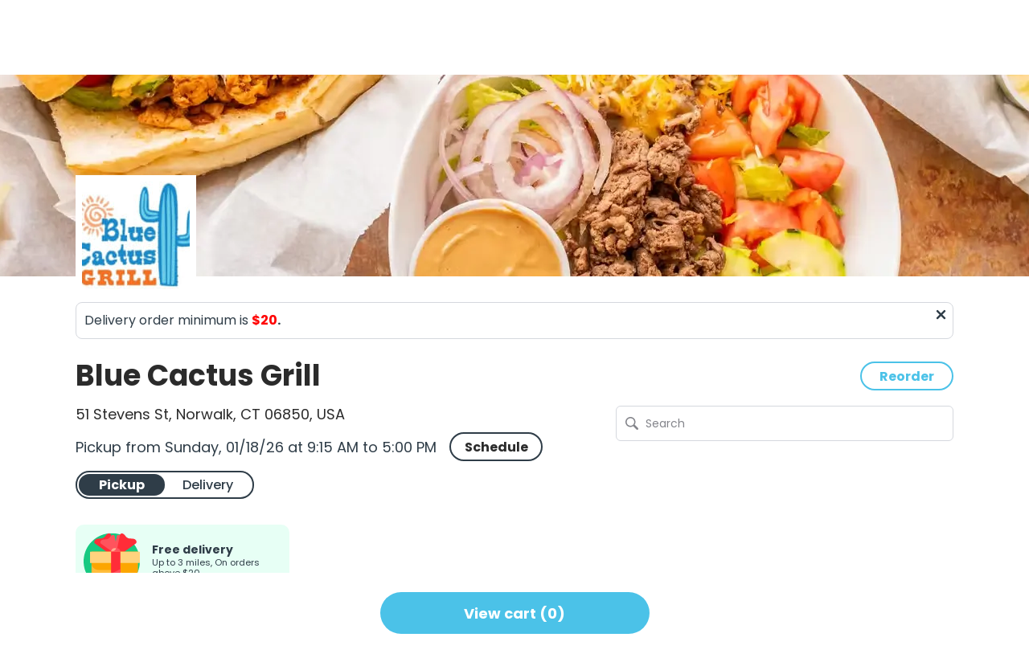

--- FILE ---
content_type: text/html; charset=utf-8
request_url: https://www.getsauce.com/order/blue-cactus-grill/menu
body_size: 143817
content:
<!DOCTYPE html><html lang="en"><head><meta charSet="utf-8" class="jsx-3888553662"/><meta http-equiv="X-UA-Compatible" content="IE=Edge" class="jsx-3888553662"/><meta name="format-detection" content="address=no" class="jsx-3888553662"/><meta name="viewport" content="width=device-width, initial-scale=1, maximum-scale=1" class="jsx-3888553662"/><link rel="apple-touch-icon-precomposed" sizes="57x57" href="/assets/apple-touch-icon-precomposed.png" class="jsx-3888553662"/><link rel="apple-touch-icon" sizes="57x57" href="/assets/apple-touch-icon.png" class="jsx-3888553662"/><link rel="apple-touch-icon" sizes="120x120" href="/assets/apple-touch-icon-120x120.png" class="jsx-3888553662"/><link rel="apple-touch-icon" sizes="120x120" href="/assets/apple-touch-icon-120x120-precomposed.png" class="jsx-3888553662"/><link rel="icon" type="image/x-icon" href="/assets/favicon.ico" class="jsx-3888553662"/><link rel="apple-touch-icon" sizes="152x152" href="/assets/apple-touch-icon-152x152.png" class="jsx-3888553662"/><link rel="apple-touch-icon" sizes="152x152" href="/assets/apple-touch-icon-152x152-precomposed.png" class="jsx-3888553662"/><link rel="shortcut icon" href="/assets/favicon.png" type="image/png" class="jsx-3888553662"/><script type="application/ld+json">{
  "@context": "https://schema.org",
  "@graph": [
    {
      "@context": "https://schema.org",
      "@type": "Restaurant",
      "name": "Blue Cactus Grill",
      "image": "https://say2eatfilestorage.blob.core.windows.net/say2eaticonblob/10ae40a5-4cf3-4157-a13a-78f07a282bcd.logo.jpg",
      "address": {
        "@type": "PostalAddress",
        "streetAddress": "51 Stevens St",
        "addressLocality": "Norwalk",
        "addressRegion": "CT",
        "postalCode": "06850",
        "addressCountry": "US"
      },
      "geo": {
        "@type": "GeoCoordinates",
        "latitude": "41.1100762",
        "longitude": "-73.4245763"
      },
      "url": "https://www.getsauce.com/order/blue-cactus-grill/menu",
      "hasMenu": "https://www.getsauce.com/order/blue-cactus-grill/menu/menu",
      "telephone": "(203) 838-8800",
      "priceRange": "$",
      "openingHoursSpecification": [
        {
          "@type": "OpeningHoursSpecification",
          "dayOfWeek": "Sunday",
          "opens": "09:00",
          "closes": "17:00"
        },
        {
          "@type": "OpeningHoursSpecification",
          "dayOfWeek": "Monday",
          "opens": "09:00",
          "closes": "20:00"
        },
        {
          "@type": "OpeningHoursSpecification",
          "dayOfWeek": "Tuesday",
          "opens": "09:00",
          "closes": "20:00"
        },
        {
          "@type": "OpeningHoursSpecification",
          "dayOfWeek": "Wednesday",
          "opens": "09:00",
          "closes": "20:00"
        },
        {
          "@type": "OpeningHoursSpecification",
          "dayOfWeek": "Thursday",
          "opens": "09:00",
          "closes": "20:00"
        },
        {
          "@type": "OpeningHoursSpecification",
          "dayOfWeek": "Friday",
          "opens": "09:00",
          "closes": "20:00"
        },
        {
          "@type": "OpeningHoursSpecification",
          "dayOfWeek": "Saturday",
          "opens": "09:00",
          "closes": "20:00"
        }
      ],
      "potentialAction": {
        "@type": "OrderAction",
        "target": {
          "@type": "EntryPoint",
          "urlTemplate": "https://www.getsauce.com/order/blue-cactus-grill/menu",
          "actionPlatform": [
            "https://schema.org/DesktopWebPlatform",
            "https://schema.org/SmartphoneWebPlatform"
          ]
        }
      }
    },
    {
      "@type": "Menu",
      "name": "MENU",
      "hasMenuSection": [
        {
          "@type": "MenuSection",
          "name": "Popular Items",
          "hasMenuItem": [
            {
              "@type": "MenuItem",
              "name": "G.T.F.O.H. CHICKEN",
              "offers": {
                "@type": "Offer",
                "price": "14.99",
                "priceCurrency": "USD",
                "url": "https://www.getsauce.com/blue-cactus-grill/menu/popular-items-tems/dish/g-t-f-o-h-chicken-89cd"
              },
              "description": "Crispy housemade chicken cutlets tossed in our famous *Sin City Sauce with crispy bacon, avocado, sliced pickles and melted American cheese on a lightly toasted Brioche roll.  *(Sriracha Garlic Cream Sauce)",
              "image": {
                "@type": "ImageObject",
                "url": "https://s3.amazonaws.com/toasttab/restaurants/restaurant-135544000000000000/menu/items/7/item-800000001403953957_1701854927.png",
                "caption": "Picture of G.T.F.O.H. CHICKEN"
              }
            },
            {
              "@type": "MenuItem",
              "name": "BUFFALO CHICKEN WRAP",
              "offers": {
                "@type": "Offer",
                "price": "14.99",
                "priceCurrency": "USD",
                "url": "https://www.getsauce.com/blue-cactus-grill/menu/popular-items-tems/dish/buffalo-chicken-wrap-a2d9"
              },
              "description": "Chicken cutlet, Lettuce, Cheddar/Jack, blue cheese dressing",
              "image": {
                "@type": "ImageObject",
                "url": "https://s3.amazonaws.com/toasttab/restaurants/restaurant-135544000000000000/menu/items/7/item-800000000176346207_1701854687.jpg",
                "caption": "Picture of BUFFALO CHICKEN WRAP"
              }
            },
            {
              "@type": "MenuItem",
              "name": "CHICKEN TENDERS",
              "offers": {
                "@type": "Offer",
                "price": "13.99",
                "priceCurrency": "USD",
                "url": "https://www.getsauce.com/blue-cactus-grill/menu/popular-items-tems/dish/chicken-tenders-6771"
              },
              "description": "Crispy chicken tenderloin fritters (4-5 depending on size) with your choice of homemade dipping sauce.  Served with our homemade fries.",
              "image": {
                "@type": "ImageObject",
                "url": "https://s3.amazonaws.com/toasttab/restaurants/restaurant-135544000000000000/menu/items/3/item-800000000176346253_1701853305.jpg",
                "caption": "Picture of CHICKEN TENDERS"
              }
            },
            {
              "@type": "MenuItem",
              "name": "PHILLY CHICKEN",
              "offers": {
                "@type": "Offer",
                "price": "13.99",
                "priceCurrency": "USD",
                "url": "https://www.getsauce.com/blue-cactus-grill/menu/popular-items-tems/dish/philly-chicken-3040"
              },
              "description": "Freshly grilled chicken breast, chopped and topped with your choice of American, Provolone or Cheese Whiz also CHOOSE either grilled onions AND / OR sauteed red and green bell peppers on a lightly toasted locally made wedge.  Additonal toppings extra!",
              "image": {
                "@type": "ImageObject",
                "url": "https://s3.amazonaws.com/toasttab/restaurants/restaurant-135544000000000000/menu/items/9/item-800000000176346159_1701853684.jpg",
                "caption": "Picture of PHILLY CHICKEN"
              }
            },
            {
              "@type": "MenuItem",
              "name": "SANTA FE",
              "offers": {
                "@type": "Offer",
                "price": "13.99",
                "priceCurrency": "USD",
                "url": "https://www.getsauce.com/blue-cactus-grill/menu/popular-items-tems/dish/santa-fe-0803"
              },
              "description": "Our house made chicken cutlets, roasted red peppers, shredded lettuce, red onion and homemade savory Chipotle mayo on a locally baked hard roll.",
              "image": {
                "@type": "ImageObject",
                "url": "https://s3.amazonaws.com/toasttab/restaurants/restaurant-135544000000000000/menu/items/9/item-800000000176346249_1701855038.jpg",
                "caption": "Picture of SANTA FE"
              }
            },
            {
              "@type": "MenuItem",
              "name": "CHICKEN FAJITA WRAP",
              "offers": {
                "@type": "Offer",
                "price": "13.99",
                "priceCurrency": "USD",
                "url": "https://www.getsauce.com/blue-cactus-grill/menu/popular-items-tems/dish/chicken-fajita-wrap-6190"
              },
              "description": "Grilled chicken, Grilled onions, Grilled peppers, Cheddar/Jack, Sour Cream",
              "image": {
                "@type": "ImageObject",
                "url": "https://s3.amazonaws.com/toasttab/restaurants/restaurant-135544000000000000/menu/items/3/item-800000000176346213_1701854793.jpg",
                "caption": "Picture of CHICKEN FAJITA WRAP"
              }
            },
            {
              "@type": "MenuItem",
              "name": "CHICKEN CAESAR WRAP",
              "offers": {
                "@type": "Offer",
                "price": "12.99",
                "priceCurrency": "USD",
                "url": "https://www.getsauce.com/blue-cactus-grill/menu/popular-items-tems/dish/chicken-caesar-wrap-3ad7"
              },
              "description": "Grilled chicken, Romaine lettuce, Romano, Caesar dressing",
              "image": {
                "@type": "ImageObject",
                "url": "https://s3.amazonaws.com/toasttab/restaurants/restaurant-135544000000000000/menu/items/1/item-800000000176346211_1701854834.jpg",
                "caption": "Picture of CHICKEN CAESAR WRAP"
              }
            },
            {
              "@type": "MenuItem",
              "name": "CHICKEN SALAD B.L.T.",
              "offers": {
                "@type": "Offer",
                "price": "12.99",
                "priceCurrency": "USD",
                "url": "https://www.getsauce.com/blue-cactus-grill/menu/popular-items-tems/dish/chicken-salad-b-l-t-b64a"
              },
              "description": "Our signature housemade all white meat chicken salad with crispy bacon, lettuce and tomato on your choice of bread.",
              "image": {
                "@type": "ImageObject",
                "url": "https://s3.amazonaws.com/toasttab/restaurants/restaurant-135544000000000000/menu/items/1/item-800000000176346241_1701855015.jpg",
                "caption": "Picture of CHICKEN SALAD B.L.T."
              }
            },
            {
              "@type": "MenuItem",
              "name": "PHOENIX TUNA MELT",
              "offers": {
                "@type": "Offer",
                "price": "12.99",
                "priceCurrency": "USD",
                "url": "https://www.getsauce.com/blue-cactus-grill/menu/popular-items-tems/dish/phoenix-tuna-melt-936d"
              },
              "description": "Our housemade original recipe Tuna salad with tomato, fresh Avocado, Cheddar/Jack cheese and Cherry Pepper Mayo on lightly toasted ORGANIC multi-grain bread.",
              "image": {
                "@type": "ImageObject",
                "url": "https://s3.amazonaws.com/toasttab/restaurants/restaurant-135544000000000000/menu/items/7/item-800000000176346247_1701854966.jpg",
                "caption": "Picture of PHOENIX TUNA MELT"
              }
            },
            {
              "@type": "MenuItem",
              "name": "CUSTOM SALAD",
              "offers": {
                "@type": "Offer",
                "price": "10.99",
                "priceCurrency": "USD",
                "url": "https://www.getsauce.com/blue-cactus-grill/menu/popular-items-tems/dish/custom-salad-cd64"
              },
              "description": "Build your own salad.  Choose Romaine or Organic Mixed greens.  Choose from over 50 different toppings."
            },
            {
              "@type": "MenuItem",
              "name": "GARLIC PARM WAFFLE FRIES",
              "offers": {
                "@type": "Offer",
                "price": "10.00",
                "priceCurrency": "USD",
                "url": "https://www.getsauce.com/blue-cactus-grill/menu/popular-items-tems/dish/garlic-parm-waffle-fries-0acb"
              },
              "description": "Our custom seasoned hot and crispy, waffle cut fries scattered with freshly roasted garlic and grated Parmesan cheese.",
              "image": {
                "@type": "ImageObject",
                "url": "https://s3.amazonaws.com/toasttab/restaurants/restaurant-135544000000000000/menu/items/4/item-800000000176346424_1701855329.jpg",
                "caption": "Picture of GARLIC PARM WAFFLE FRIES"
              }
            },
            {
              "@type": "MenuItem",
              "name": "CHEESEBURGER",
              "offers": {
                "@type": "Offer",
                "price": "9.99",
                "priceCurrency": "USD",
                "url": "https://www.getsauce.com/blue-cactus-grill/menu/popular-items-tems/dish/cheeseburger-5e3c"
              },
              "description": "Our freshly grilled, custom blended 8 oz. burger with melted American cheese on a locally baked Brioche bun.",
              "image": {
                "@type": "ImageObject",
                "url": "https://s3.amazonaws.com/toasttab/restaurants/restaurant-135544000000000000/menu/items/1/item-800000000176346181_1701854204.jpg",
                "caption": "Picture of CHEESEBURGER"
              }
            },
            {
              "@type": "MenuItem",
              "name": "JALAPENO POPPERS",
              "offers": {
                "@type": "Offer",
                "price": "9.99",
                "priceCurrency": "USD",
                "url": "https://www.getsauce.com/blue-cactus-grill/menu/popular-items-tems/dish/jalapeno-poppers-7791"
              },
              "description": "Crispy breaded stuffed Jalapenos with cream cheese.  Served with a side of our famous Chipotle Mayo.",
              "image": {
                "@type": "ImageObject",
                "url": "https://s3.amazonaws.com/toasttab/restaurants/restaurant-135544000000000000/menu/items/9/item-800000000176346449_1701852824.jpg",
                "caption": "Picture of JALAPENO POPPERS"
              }
            },
            {
              "@type": "MenuItem",
              "name": "MOZZARELLA STICKS",
              "offers": {
                "@type": "Offer",
                "price": "9.99",
                "priceCurrency": "USD",
                "url": "https://www.getsauce.com/blue-cactus-grill/menu/popular-items-tems/dish/mozzarella-sticks-b907"
              },
              "description": "Breaded and golden brown crispy Mozzarella sticks. Served with a side of homemade Cherry Pepper Aioli.",
              "image": {
                "@type": "ImageObject",
                "url": "https://s3.amazonaws.com/toasttab/restaurants/restaurant-135544000000000000/menu/items/1/item-800000000176346451_1701852731.jpg",
                "caption": "Picture of MOZZARELLA STICKS"
              }
            },
            {
              "@type": "MenuItem",
              "name": "WAFFLE FRIES",
              "offers": {
                "@type": "Offer",
                "price": "8.00",
                "priceCurrency": "USD",
                "url": "https://www.getsauce.com/blue-cactus-grill/menu/popular-items-tems/dish/waffle-fries-c115"
              },
              "description": "Our custom seasoned hot and crispy, waffle cut fries.",
              "image": {
                "@type": "ImageObject",
                "url": "https://s3.amazonaws.com/toasttab/restaurants/restaurant-135544000000000000/menu/items/0/item-800000000176346420_1701855307.png",
                "caption": "Picture of WAFFLE FRIES"
              }
            },
            {
              "@type": "MenuItem",
              "name": "SWEET POTATO FRIES",
              "offers": {
                "@type": "Offer",
                "price": "8.00",
                "priceCurrency": "USD",
                "url": "https://www.getsauce.com/blue-cactus-grill/menu/popular-items-tems/dish/sweet-potato-fries-7372"
              },
              "description": "Custom seasoned thick cut hot and crispy sweet potato fries.",
              "image": {
                "@type": "ImageObject",
                "url": "https://s3.amazonaws.com/toasttab/restaurants/restaurant-135544000000000000/menu/items/6/item-800000000176346416_1701855272.jpg",
                "caption": "Picture of SWEET POTATO FRIES"
              }
            },
            {
              "@type": "MenuItem",
              "name": "ONION RINGS",
              "offers": {
                "@type": "Offer",
                "price": "6.99",
                "priceCurrency": "USD",
                "url": "https://www.getsauce.com/blue-cactus-grill/menu/popular-items-tems/dish/onion-rings-91eb"
              },
              "description": "Homestyle breaded onion rings.",
              "image": {
                "@type": "ImageObject",
                "url": "https://s3.amazonaws.com/toasttab/restaurants/restaurant-135544000000000000/menu/items/3/item-800000000176346453_1701852948.jpg",
                "caption": "Picture of ONION RINGS"
              }
            },
            {
              "@type": "MenuItem",
              "name": "CAJUN FRIES",
              "offers": {
                "@type": "Offer",
                "price": "6.00",
                "priceCurrency": "USD",
                "url": "https://www.getsauce.com/blue-cactus-grill/menu/popular-items-tems/dish/cajun-fries-5974"
              },
              "description": "Hand cut daily, custom seasoned skinny cut fries topped scattered with Cajun seasoning.",
              "image": {
                "@type": "ImageObject",
                "url": "https://s3.amazonaws.com/toasttab/restaurants/restaurant-135544000000000000/menu/items/6/item-800000000176346406_1701855148.jpg",
                "caption": "Picture of CAJUN FRIES"
              }
            },
            {
              "@type": "MenuItem",
              "name": "BANANA PUDDING",
              "offers": {
                "@type": "Offer",
                "price": "5.59",
                "priceCurrency": "USD",
                "url": "https://www.getsauce.com/blue-cactus-grill/menu/popular-items-tems/dish/banana-pudding-1d33"
              },
              "image": {
                "@type": "ImageObject",
                "url": "https://s3.amazonaws.com/toasttab/restaurants/restaurant-135544000000000000/menu/items/7/item-800000000176346487_1701855863.jpg",
                "caption": "Picture of BANANA PUDDING"
              }
            },
            {
              "@type": "MenuItem",
              "name": "FRENCH FRIES",
              "offers": {
                "@type": "Offer",
                "price": "5.00",
                "priceCurrency": "USD",
                "url": "https://www.getsauce.com/blue-cactus-grill/menu/popular-items-tems/dish/french-fries-0b82"
              },
              "description": "Hand cut daily, custom seasoned skinny cut fries.",
              "image": {
                "@type": "ImageObject",
                "url": "https://s3.amazonaws.com/toasttab/restaurants/restaurant-135544000000000000/menu/items/4/item-800000000176346404_1701855129.jpg",
                "caption": "Picture of FRENCH FRIES"
              }
            }
          ]
        },
        {
          "@type": "MenuSection",
          "name": "SPECIALS",
          "hasMenuItem": [
            {
              "@type": "MenuItem",
              "name": "TODAYS SPECIAL SOUPS",
              "offers": {
                "@type": "Offer",
                "price": "0.00",
                "priceCurrency": "USD",
                "url": "https://www.getsauce.com/blue-cactus-grill/menu/specials-2cfc/dish/todays-special-soups-9d8e"
              },
              "description": "Our homemade soups made daily, check website for todays selections."
            },
            {
              "@type": "MenuItem",
              "name": "HOT HONEY WAFFLE FRIES",
              "offers": {
                "@type": "Offer",
                "price": "10.99",
                "priceCurrency": "USD",
                "url": "https://www.getsauce.com/blue-cactus-grill/menu/specials-2cfc/dish/hot-honey-waffle-fries-3b3d"
              },
              "description": "Our custom seasoned waffle fries drizzled with a homemade Hot Honey Sauce topped with chopped scallions, fresh Cilantro and shredded Cheddar/Jack cheese."
            },
            {
              "@type": "MenuItem",
              "name": "AMANDA’S SUPER CAESAR SALAD",
              "offers": {
                "@type": "Offer",
                "price": "16.99",
                "priceCurrency": "USD",
                "url": "https://www.getsauce.com/blue-cactus-grill/menu/specials-2cfc/dish/amanda-s-super-caesar-salad-89c8"
              },
              "description": "This one’s a show stopper.  Fresh peppery baby Arugula with grilled Cajun Chicken, corkscrew pasta, shredded Parmesan cheese, homemade croutons and diced tomatoes.  Side of house made lemony Caesar dressing."
            },
            {
              "@type": "MenuItem",
              "name": "CHICKEN PICCATA SANDWICH",
              "offers": {
                "@type": "Offer",
                "price": "15.99",
                "priceCurrency": "USD",
                "url": "https://www.getsauce.com/blue-cactus-grill/menu/specials-2cfc/dish/chicken-piccata-sandwich-515f"
              },
              "description": "Freshly grilled chicken breast with Balsamic infused baby Arugula, fresh Mozzarella, thinly sliced red onion and Lemon Caper Mayo on a lightly toasted hard roll."
            },
            {
              "@type": "MenuItem",
              "name": "NASHVILLE HOT POBLANO BACON BURGER",
              "offers": {
                "@type": "Offer",
                "price": "16.99",
                "priceCurrency": "USD",
                "url": "https://www.getsauce.com/blue-cactus-grill/menu/specials-2cfc/dish/nashville-hot-poblano-bacon-burger-24c5"
              },
              "description": "Our fresh 8oz. Nashville Hot seasoned bacon cheeseburger, melted Cooper Sharp American cheese, 3 hour slow cooked smoky Chipotle Onion Jam and charred Poblano peppers on toasted Brioche bun."
            },
            {
              "@type": "MenuItem",
              "name": "TRUFFLE STEAK FRITES SANDWICH",
              "offers": {
                "@type": "Offer",
                "price": "17.99",
                "priceCurrency": "USD",
                "url": "https://www.getsauce.com/blue-cactus-grill/menu/specials-2cfc/dish/truffle-steak-frites-sandwich-c0ae"
              },
              "description": "Thinly sliced top round steak, grilled onions, mushrooms, Provolone cheese, crispy Black Pepper Truffle seasoned Potato Frites house made zesty green-garlic butter sauce on a lightly toasted wedge."
            }
          ]
        },
        {
          "@type": "MenuSection",
          "name": "SOUPS",
          "hasMenuItem": [
            {
              "@type": "MenuItem",
              "name": "CHICKEN NOODLE",
              "offers": {
                "@type": "Offer",
                "price": "0.00",
                "priceCurrency": "USD",
                "url": "https://www.getsauce.com/blue-cactus-grill/menu/soups-b226/dish/chicken-noodle-45e0"
              },
              "description": "Homestyle chicken soup with shredded all white meat chicken, savory broth, hearty vegetables and fresh herbs with shell pasta.",
              "image": {
                "@type": "ImageObject",
                "url": "https://s3.amazonaws.com/toasttab/restaurants/restaurant-135544000000000000/menu/items/4/item-800000000176346384_1701855760.jpg",
                "caption": "Picture of CHICKEN NOODLE"
              }
            },
            {
              "@type": "MenuItem",
              "name": "CHICKEN with CHEESE TORTELLINI",
              "offers": {
                "@type": "Offer",
                "price": "0.00",
                "priceCurrency": "USD",
                "url": "https://www.getsauce.com/blue-cactus-grill/menu/soups-b226/dish/chicken-with-cheese-tortellini-5711"
              },
              "description": "Homestyle chicken soup with shredded all white meat chicken, savory broth, hearty vegetables and fresh herbs with cheese Tortellini."
            },
            {
              "@type": "MenuItem",
              "name": "CHICKEN with RICE & SPINACH",
              "offers": {
                "@type": "Offer",
                "price": "0.00",
                "priceCurrency": "USD",
                "url": "https://www.getsauce.com/blue-cactus-grill/menu/soups-b226/dish/chicken-with-rice-spinach-7561"
              },
              "description": "Homestyle chicken soup with shredded all white meat chicken, savory broth, hearty vegetables and fresh herbs with seasoned rice and fresh baby spinach."
            },
            {
              "@type": "MenuItem",
              "name": "NEW ENGLAND CLAM CHOWDER",
              "offers": {
                "@type": "Offer",
                "price": "0.00",
                "priceCurrency": "USD",
                "url": "https://www.getsauce.com/blue-cactus-grill/menu/soups-b226/dish/new-england-clam-chowder-1c1e"
              },
              "description": "Our homestyle and hearty Southwestern inspired creamy Clam Chowder with diced potatoes, fresh vegetable and fresh herbs."
            },
            {
              "@type": "MenuItem",
              "name": "CHICKEN POT PIE",
              "offers": {
                "@type": "Offer",
                "price": "0.00",
                "priceCurrency": "USD",
                "url": "https://www.getsauce.com/blue-cactus-grill/menu/soups-b226/dish/chicken-pot-pie-8cdd"
              },
              "description": "Inspired by the classic chicken pot pie but in soup form.  Fresh chicken breast, hearty vegetables and potato in a light cream chicken  broth."
            }
          ]
        },
        {
          "@type": "MenuSection",
          "name": "STARTERS & SIDES",
          "hasMenuItem": [
            {
              "@type": "MenuItem",
              "name": "8oz CHICKEN SALAD",
              "offers": {
                "@type": "Offer",
                "price": "8.99",
                "priceCurrency": "USD",
                "url": "https://www.getsauce.com/blue-cactus-grill/menu/starters-sides-e2da/dish/8oz-chicken-salad-5e72"
              },
              "description": "Our house made all white meat chicken salad with chopped celery and fresh seasonings."
            },
            {
              "@type": "MenuItem",
              "name": "8oz TUNA SALAD",
              "offers": {
                "@type": "Offer",
                "price": "8.99",
                "priceCurrency": "USD",
                "url": "https://www.getsauce.com/blue-cactus-grill/menu/starters-sides-e2da/dish/8oz-tuna-salad-ceac"
              },
              "description": "Top quality tuna with chopped green apple and dried cranberries with fresh herbs and seasonings."
            },
            {
              "@type": "MenuItem",
              "name": "BOTTLE OF HOUSE SAUCES/ DRESSINGS",
              "offers": {
                "@type": "Offer",
                "price": "0.00",
                "priceCurrency": "USD",
                "url": "https://www.getsauce.com/blue-cactus-grill/menu/starters-sides-e2da/dish/bottle-of-house-sauces-dressings-c8ec"
              },
              "description": "Homemade hot sauces and featured mayos all made on premesis."
            },
            {
              "@type": "MenuItem",
              "name": "BUFFALO CAULIFLOWER BITES",
              "offers": {
                "@type": "Offer",
                "price": "10.99",
                "priceCurrency": "USD",
                "url": "https://www.getsauce.com/blue-cactus-grill/menu/starters-sides-e2da/dish/buffalo-cauliflower-bites-4f47"
              },
              "description": "Pan seared fresh Cauliflower tossed in Buffalo sauce and drizzled with homemade Bleu cheese dressing.  Garnished with freshly chopped scallions.",
              "image": {
                "@type": "ImageObject",
                "url": "https://s3.amazonaws.com/toasttab/restaurants/restaurant-135544000000000000/menu/items/3/item-800000000176346443_1701852663.jpg",
                "caption": "Picture of BUFFALO CAULIFLOWER BITES"
              }
            },
            {
              "@type": "MenuItem",
              "name": "CACTUS SLAW",
              "offers": {
                "@type": "Offer",
                "price": "3.99",
                "priceCurrency": "USD",
                "url": "https://www.getsauce.com/blue-cactus-grill/menu/starters-sides-e2da/dish/cactus-slaw-97e7"
              },
              "description": "Our original mayo-less cabbage slaw with freshly squeezed lime juice, fresh Cilantro and herbs.",
              "image": {
                "@type": "ImageObject",
                "url": "https://s3.amazonaws.com/toasttab/restaurants/restaurant-135544000000000000/menu/items/5/item-800000000176346445_1701853072.jpg",
                "caption": "Picture of CACTUS SLAW"
              }
            },
            {
              "@type": "MenuItem",
              "name": "CHIPS",
              "offers": {
                "@type": "Offer",
                "price": "1.85",
                "priceCurrency": "USD",
                "url": "https://www.getsauce.com/blue-cactus-grill/menu/starters-sides-e2da/dish/chips-1750"
              },
              "description": "Our famous fresh thinly sliced potato chips with our custom seasoning. Hand cut, cooked and bagged daily.",
              "image": {
                "@type": "ImageObject",
                "url": "https://s3.amazonaws.com/toasttab/restaurants/restaurant-135544000000000000/menu/items/5/item-800000000176346455_1710634520.jpg",
                "caption": "Picture of CHIPS"
              }
            },
            {
              "@type": "MenuItem",
              "name": "FIESTA MAC & CHEESE",
              "offers": {
                "@type": "Offer",
                "price": "8.99",
                "priceCurrency": "USD",
                "url": "https://www.getsauce.com/blue-cactus-grill/menu/starters-sides-e2da/dish/fiesta-mac-cheese-8bdc"
              },
              "description": "Our house made 3 cheese mini shell pasta Mac & Cheese topped with fresh Cilantro and thinly sliced fresh Jalapenos.",
              "image": {
                "@type": "ImageObject",
                "url": "https://s3.amazonaws.com/toasttab/restaurants/restaurant-135544000000000000/menu/items/7/item-800000000176346447_1701852757.jpg",
                "caption": "Picture of FIESTA MAC & CHEESE"
              }
            },
            {
              "@type": "MenuItem",
              "name": "JALAPENO POPPERS",
              "offers": {
                "@type": "Offer",
                "price": "9.99",
                "priceCurrency": "USD",
                "url": "https://www.getsauce.com/blue-cactus-grill/menu/starters-sides-e2da/dish/jalapeno-poppers-7791"
              },
              "description": "Crispy breaded stuffed Jalapenos with cream cheese.  Served with a side of our famous Chipotle Mayo.",
              "image": {
                "@type": "ImageObject",
                "url": "https://s3.amazonaws.com/toasttab/restaurants/restaurant-135544000000000000/menu/items/9/item-800000000176346449_1701852824.jpg",
                "caption": "Picture of JALAPENO POPPERS"
              }
            },
            {
              "@type": "MenuItem",
              "name": "MOZZARELLA STICKS",
              "offers": {
                "@type": "Offer",
                "price": "9.99",
                "priceCurrency": "USD",
                "url": "https://www.getsauce.com/blue-cactus-grill/menu/starters-sides-e2da/dish/mozzarella-sticks-b907"
              },
              "description": "Breaded and golden brown crispy Mozzarella sticks. Served with a side of homemade Cherry Pepper Aioli.",
              "image": {
                "@type": "ImageObject",
                "url": "https://s3.amazonaws.com/toasttab/restaurants/restaurant-135544000000000000/menu/items/1/item-800000000176346451_1701852731.jpg",
                "caption": "Picture of MOZZARELLA STICKS"
              }
            },
            {
              "@type": "MenuItem",
              "name": "ONION RINGS",
              "offers": {
                "@type": "Offer",
                "price": "6.99",
                "priceCurrency": "USD",
                "url": "https://www.getsauce.com/blue-cactus-grill/menu/starters-sides-e2da/dish/onion-rings-91eb"
              },
              "description": "Homestyle breaded onion rings.",
              "image": {
                "@type": "ImageObject",
                "url": "https://s3.amazonaws.com/toasttab/restaurants/restaurant-135544000000000000/menu/items/3/item-800000000176346453_1701852948.jpg",
                "caption": "Picture of ONION RINGS"
              }
            },
            {
              "@type": "MenuItem",
              "name": "RICE & BEANS",
              "offers": {
                "@type": "Offer",
                "price": "5.99",
                "priceCurrency": "USD",
                "url": "https://www.getsauce.com/blue-cactus-grill/menu/starters-sides-e2da/dish/rice-beans-d7b4"
              },
              "description": "Spanish style rice and mashed black beans combined together with fresh herbs and seasonings.",
              "image": {
                "@type": "ImageObject",
                "url": "https://s3.amazonaws.com/toasttab/restaurants/restaurant-135544000000000000/menu/items/7/item-800000000176346457_1701853054.jpg",
                "caption": "Picture of RICE & BEANS"
              }
            },
            {
              "@type": "MenuItem",
              "name": "SIDE CAESAR SALAD",
              "offers": {
                "@type": "Offer",
                "price": "9.99",
                "priceCurrency": "USD",
                "url": "https://www.getsauce.com/blue-cactus-grill/menu/starters-sides-e2da/dish/side-caesar-salad-184a"
              },
              "description": "Crisp Romaine lettuce with housemade croutons and shredded Romano cheese.  Side of homemade Caesar Dressing."
            },
            {
              "@type": "MenuItem",
              "name": "SIDE GARDEN SALAD",
              "offers": {
                "@type": "Offer",
                "price": "9.99",
                "priceCurrency": "USD",
                "url": "https://www.getsauce.com/blue-cactus-grill/menu/starters-sides-e2da/dish/side-garden-salad-f538"
              },
              "description": "Crisp Romaine lettuce, tomato, cucumber, red onion, shredded carrots and house made croutons.  Side of homemade Balsamic Vinaigrette.",
              "image": {
                "@type": "ImageObject",
                "url": "https://s3.amazonaws.com/toasttab/restaurants/restaurant-135544000000000000/menu/items/4/item-800000000302618994_1701853027.jpg",
                "caption": "Picture of SIDE GARDEN SALAD"
              }
            },
            {
              "@type": "MenuItem",
              "name": "ADD SIDE SAUCE(S)",
              "offers": {
                "@type": "Offer",
                "price": "0.00",
                "priceCurrency": "USD",
                "url": "https://www.getsauce.com/blue-cactus-grill/menu/starters-sides-e2da/dish/add-side-sauce-s-e9ba"
              }
            },
            {
              "@type": "MenuItem",
              "name": "SIDE OF GRILLED CHICKEN",
              "offers": {
                "@type": "Offer",
                "price": "5.99",
                "priceCurrency": "USD",
                "url": "https://www.getsauce.com/blue-cactus-grill/menu/starters-sides-e2da/dish/side-of-grilled-chicken-8a3c"
              },
              "description": "Our custom seasoned chicken breast."
            },
            {
              "@type": "MenuItem",
              "name": "Side of Steak",
              "offers": {
                "@type": "Offer",
                "price": "4.99",
                "priceCurrency": "USD",
                "url": "https://www.getsauce.com/blue-cactus-grill/menu/starters-sides-e2da/dish/side-of-steak-60a6"
              }
            }
          ]
        },
        {
          "@type": "MenuSection",
          "name": "CHEESESTEAKS",
          "hasMenuItem": [
            {
              "@type": "MenuItem",
              "name": "TRADITIONAL CHEESESTEAK",
              "offers": {
                "@type": "Offer",
                "price": "15.99",
                "priceCurrency": "USD",
                "url": "https://www.getsauce.com/blue-cactus-grill/menu/cheesesteaks-c747/dish/traditional-cheesesteak-82cc"
              },
              "description": "Our in house thinly sliced top round steak with your choice of either American, Provolone or Cheese Whiz, also CHOOSE either grilled onions AND / OR sauteed red and green bell peppers. Served on a locally baked lightly toasted wedge. Additonal toppings extra!",
              "image": {
                "@type": "ImageObject",
                "url": "https://s3.amazonaws.com/toasttab/restaurants/restaurant-135544000000000000/menu/items/1/item-800000000176346091_1701853489.jpg",
                "caption": "Picture of TRADITIONAL CHEESESTEAK"
              }
            },
            {
              "@type": "MenuItem",
              "name": "BACKYARD BBQ",
              "offers": {
                "@type": "Offer",
                "price": "17.99",
                "priceCurrency": "USD",
                "url": "https://www.getsauce.com/blue-cactus-grill/menu/cheesesteaks-c747/dish/backyard-bbq-cc75"
              },
              "description": "Our thinly sliced grilled top round steak with our homemade Chipotle BBQ sauce, crispy bacon and cheese whiz topped with gourmet onion rings on a locally made lightly toasted wedge.",
              "image": {
                "@type": "ImageObject",
                "url": "https://s3.amazonaws.com/toasttab/restaurants/restaurant-135544000000000000/menu/items/3/item-800000000176346093_1701853541.jpg",
                "caption": "Picture of BACKYARD BBQ"
              }
            },
            {
              "@type": "MenuItem",
              "name": "CHUBBY DOUGLAS",
              "offers": {
                "@type": "Offer",
                "price": "15.99",
                "priceCurrency": "USD",
                "url": "https://www.getsauce.com/blue-cactus-grill/menu/cheesesteaks-c747/dish/chubby-douglas-c3f7"
              },
              "description": "Our thinly sliced grilled top round steak with house cut fresh french fries and melted Provolone, brown gravy and creamy Horseradish sauce on a locally made lightly toasted wedge.",
              "image": {
                "@type": "ImageObject",
                "url": "https://s3.amazonaws.com/toasttab/restaurants/restaurant-135544000000000000/menu/items/5/item-800000000176346095_1701853587.jpg",
                "caption": "Picture of CHUBBY DOUGLAS"
              }
            },
            {
              "@type": "MenuItem",
              "name": "OH, CHEESUS!",
              "offers": {
                "@type": "Offer",
                "price": "17.99",
                "priceCurrency": "USD",
                "url": "https://www.getsauce.com/blue-cactus-grill/menu/cheesesteaks-c747/dish/oh-cheesus-e93d"
              },
              "description": "Our thinly sliced grilled top round steak with melted American, Provolone and Cheese Whiz, griddled onions, crispy bacon and our homemade Cherry Pepper Mayo  on a locally made lightly toasted wedge.",
              "image": {
                "@type": "ImageObject",
                "url": "https://s3.amazonaws.com/toasttab/restaurants/restaurant-135544000000000000/menu/items/7/item-800000000176346097_1701853565.jpg",
                "caption": "Picture of OH, CHEESUS!"
              }
            },
            {
              "@type": "MenuItem",
              "name": "SOUTHWESTERN",
              "offers": {
                "@type": "Offer",
                "price": "15.99",
                "priceCurrency": "USD",
                "url": "https://www.getsauce.com/blue-cactus-grill/menu/cheesesteaks-c747/dish/southwestern-346a"
              },
              "description": "Our thinly sliced grilled top round steak with fresh Avocado, melted Provolone cheese and Chipotle mayo topped with our freshly made roasted tomato Salsa Que Mada on a locally made lightly toasted wedge.",
              "image": {
                "@type": "ImageObject",
                "url": "https://s3.amazonaws.com/toasttab/restaurants/restaurant-135544000000000000/menu/items/1/item-800000000176346151_1701853663.jpg",
                "caption": "Picture of SOUTHWESTERN"
              }
            },
            {
              "@type": "MenuItem",
              "name": "TRIPLE THREAT",
              "offers": {
                "@type": "Offer",
                "price": "17.99",
                "priceCurrency": "USD",
                "url": "https://www.getsauce.com/blue-cactus-grill/menu/cheesesteaks-c747/dish/triple-threat-7187"
              },
              "description": "This one's got the works!! Our thinly sliced grilled top round steak with griddled onions, red and green bell peppers, charred Jalapeños, roasted red peppers, sauteed mushrooms, Chipotle mayo and melted Provolone on a locally made lightly toasted wedge.",
              "image": {
                "@type": "ImageObject",
                "url": "https://s3.amazonaws.com/toasttab/restaurants/restaurant-135544000000000000/menu/items/3/item-800000000176346153_1701853518.jpg",
                "caption": "Picture of TRIPLE THREAT"
              }
            },
            {
              "@type": "MenuItem",
              "name": "VIC'S FAMOUS",
              "offers": {
                "@type": "Offer",
                "price": "17.99",
                "priceCurrency": "USD",
                "url": "https://www.getsauce.com/blue-cactus-grill/menu/cheesesteaks-c747/dish/vic-s-famous-1a59"
              },
              "description": "Our thinly sliced grilled top round steak with grilled hot and sweet cherry peppers, Chipotle mayo and melted American cheese topped with our famous homemade chili on a locally made lightly toasted wedge.",
              "image": {
                "@type": "ImageObject",
                "url": "https://s3.amazonaws.com/toasttab/restaurants/restaurant-135544000000000000/menu/items/5/item-800000000176346155_1701853640.jpg",
                "caption": "Picture of VIC'S FAMOUS"
              }
            },
            {
              "@type": "MenuItem",
              "name": "SMASH STEAK",
              "offers": {
                "@type": "Offer",
                "price": "17.99",
                "priceCurrency": "USD",
                "url": "https://www.getsauce.com/blue-cactus-grill/menu/cheesesteaks-c747/dish/smash-steak-4b9f"
              }
            }
          ]
        },
        {
          "@type": "MenuSection",
          "name": "CHICKEN \"CHEESESTEAKS\"",
          "hasMenuItem": [
            {
              "@type": "MenuItem",
              "name": "PHILLY CHICKEN",
              "offers": {
                "@type": "Offer",
                "price": "13.99",
                "priceCurrency": "USD",
                "url": "https://www.getsauce.com/blue-cactus-grill/menu/chicken-cheesesteaks-e2f3/dish/philly-chicken-3040"
              },
              "description": "Freshly grilled chicken breast, chopped and topped with your choice of American, Provolone or Cheese Whiz also CHOOSE either grilled onions AND / OR sauteed red and green bell peppers on a lightly toasted locally made wedge.  Additonal toppings extra!",
              "image": {
                "@type": "ImageObject",
                "url": "https://s3.amazonaws.com/toasttab/restaurants/restaurant-135544000000000000/menu/items/9/item-800000000176346159_1701853684.jpg",
                "caption": "Picture of PHILLY CHICKEN"
              }
            },
            {
              "@type": "MenuItem",
              "name": "CHICKEN AWESOMENESS",
              "offers": {
                "@type": "Offer",
                "price": "15.99",
                "priceCurrency": "USD",
                "url": "https://www.getsauce.com/blue-cactus-grill/menu/chicken-cheesesteaks-e2f3/dish/chicken-awesomeness-1e1f"
              },
              "description": "Freshly grilled chicken breast tossed in our homemade Sin City Sauce with shredded Cheddar/Jack cheese, hot and sweet cherry peppers, avocado and crispy bacon on a lightly toasted locally made wedge.",
              "image": {
                "@type": "ImageObject",
                "url": "https://s3.amazonaws.com/toasttab/restaurants/restaurant-135544000000000000/menu/items/1/item-800000000176346161_1701853725.jpg",
                "caption": "Picture of CHICKEN AWESOMENESS"
              }
            },
            {
              "@type": "MenuItem",
              "name": "WESTCHESTER",
              "offers": {
                "@type": "Offer",
                "price": "15.99",
                "priceCurrency": "USD",
                "url": "https://www.getsauce.com/blue-cactus-grill/menu/chicken-cheesesteaks-e2f3/dish/westchester-cc37"
              },
              "description": "Freshly grilled Cajun chicken breast, crispy bacon, lettuce, mayo and fresh Avocado on a lightly toasted locally made wedge.",
              "image": {
                "@type": "ImageObject",
                "url": "https://s3.amazonaws.com/toasttab/restaurants/restaurant-135544000000000000/menu/items/5/item-800000000176346175_1701853866.jpg",
                "caption": "Picture of WESTCHESTER"
              }
            },
            {
              "@type": "MenuItem",
              "name": "EL GUAPO",
              "offers": {
                "@type": "Offer",
                "price": "15.99",
                "priceCurrency": "USD",
                "url": "https://www.getsauce.com/blue-cactus-grill/menu/chicken-cheesesteaks-e2f3/dish/el-guapo-900f"
              }
            },
            {
              "@type": "MenuItem",
              "name": "COLORADO",
              "offers": {
                "@type": "Offer",
                "price": "14.99",
                "priceCurrency": "USD",
                "url": "https://www.getsauce.com/blue-cactus-grill/menu/chicken-cheesesteaks-e2f3/dish/colorado-c8f2"
              },
              "description": "Freshly grilled chicken breast with roasted red peppers, melted fresh Mozzarella homemade Pesto* and a drizzle of homemade Balsamic dressing on a lightly toasted locally made wedge.\r\n*Pesto contains WALNUTS!",
              "image": {
                "@type": "ImageObject",
                "url": "https://s3.amazonaws.com/toasttab/restaurants/restaurant-135544000000000000/menu/items/0/item-800000000378732420_1701853838.jpg",
                "caption": "Picture of COLORADO"
              }
            },
            {
              "@type": "MenuItem",
              "name": "GIGI'S CHICKEN",
              "offers": {
                "@type": "Offer",
                "price": "14.99",
                "priceCurrency": "USD",
                "url": "https://www.getsauce.com/blue-cactus-grill/menu/chicken-cheesesteaks-e2f3/dish/gigi-s-chicken-ecbc"
              },
              "description": "Freshly grilled chicken breast topped with grilled thinly sliced ham, housemade honey mustard and melted Provolone cheese on a lightly toasted locally made wedge.",
              "image": {
                "@type": "ImageObject",
                "url": "https://s3.amazonaws.com/toasttab/restaurants/restaurant-135544000000000000/menu/items/7/item-800000000176346167_1701853935.jpg",
                "caption": "Picture of GIGI'S CHICKEN"
              }
            },
            {
              "@type": "MenuItem",
              "name": "KILLER CAJUN",
              "offers": {
                "@type": "Offer",
                "price": "14.99",
                "priceCurrency": "USD",
                "url": "https://www.getsauce.com/blue-cactus-grill/menu/chicken-cheesesteaks-e2f3/dish/killer-cajun-0ee0"
              },
              "description": "Freshly grilled Cajun chicken breast, with house made charred Jalapenos, Cheese whiz and homemade Cherry Pepper Mayo on a lightly toasted locally made wedge.",
              "image": {
                "@type": "ImageObject",
                "url": "https://s3.amazonaws.com/toasttab/restaurants/restaurant-135544000000000000/menu/items/9/item-800000000176346169_1701853890.jpg",
                "caption": "Picture of KILLER CAJUN"
              }
            },
            {
              "@type": "MenuItem",
              "name": "CHICKEN LICKIN' GOOD",
              "offers": {
                "@type": "Offer",
                "price": "14.99",
                "priceCurrency": "USD",
                "url": "https://www.getsauce.com/blue-cactus-grill/menu/chicken-cheesesteaks-e2f3/dish/chicken-lickin-good-28db"
              },
              "description": "Freshly grilled Cajun chicken breast with roasted red peppers, grilled red onion, fresh Avocado topped with melted fresh Mozzarella and housemade Cherry Pepper Mayo on a lightly toasted, locally made wedge.",
              "image": {
                "@type": "ImageObject",
                "url": "https://s3.amazonaws.com/toasttab/restaurants/restaurant-135544000000000000/menu/items/3/item-800000000176346163_1701853748.jpg",
                "caption": "Picture of CHICKEN LICKIN' GOOD"
              }
            },
            {
              "@type": "MenuItem",
              "name": "PO' BOY",
              "offers": {
                "@type": "Offer",
                "price": "13.99",
                "priceCurrency": "USD",
                "url": "https://www.getsauce.com/blue-cactus-grill/menu/chicken-cheesesteaks-e2f3/dish/po-boy-618a"
              },
              "description": "Freshly grilled Cajun chicken breast, with lettuce, tomato, raw red onion, sliced pickles and New Orleans inspired remoulade sauce on a lightly toasted locally made wedge.",
              "image": {
                "@type": "ImageObject",
                "url": "https://s3.amazonaws.com/toasttab/restaurants/restaurant-135544000000000000/menu/items/3/item-800000000176346173_1701853778.jpg",
                "caption": "Picture of PO' BOY"
              }
            }
          ]
        },
        {
          "@type": "MenuSection",
          "name": "BURGERS",
          "hasMenuItem": [
            {
              "@type": "MenuItem",
              "name": "HAMBURGER",
              "offers": {
                "@type": "Offer",
                "price": "8.99",
                "priceCurrency": "USD",
                "url": "https://www.getsauce.com/blue-cactus-grill/menu/burgers-919e/dish/hamburger-818c"
              },
              "description": "Our freshly grilled, custom blended 8 oz. plain burger on a locally baked Brioche bun.",
              "image": {
                "@type": "ImageObject",
                "url": "https://s3.amazonaws.com/toasttab/restaurants/restaurant-135544000000000000/menu/items/9/item-800000000176346179_1701854129.jpg",
                "caption": "Picture of HAMBURGER"
              }
            },
            {
              "@type": "MenuItem",
              "name": "CHEESEBURGER",
              "offers": {
                "@type": "Offer",
                "price": "9.99",
                "priceCurrency": "USD",
                "url": "https://www.getsauce.com/blue-cactus-grill/menu/burgers-919e/dish/cheeseburger-5e3c"
              },
              "description": "Our freshly grilled, custom blended 8 oz. burger with melted American cheese on a locally baked Brioche bun.",
              "image": {
                "@type": "ImageObject",
                "url": "https://s3.amazonaws.com/toasttab/restaurants/restaurant-135544000000000000/menu/items/1/item-800000000176346181_1701854204.jpg",
                "caption": "Picture of CHEESEBURGER"
              }
            },
            {
              "@type": "MenuItem",
              "name": "BIG DIPPER",
              "offers": {
                "@type": "Offer",
                "price": "14.99",
                "priceCurrency": "USD",
                "url": "https://www.getsauce.com/blue-cactus-grill/menu/burgers-919e/dish/big-dipper-8574"
              },
              "description": "This one's DEEP FRIED. Our freshly custom blended 8 oz. burger is deep fried which gives it a little crunchiness, then we add American cheese and crispy bacon and dip it.  This melts the cheese perfectly, then we assemble it with fresh avocado, lettuce, and chipotle mayo on a locally baked Brioche bun.",
              "image": {
                "@type": "ImageObject",
                "url": "https://s3.amazonaws.com/toasttab/restaurants/restaurant-135544000000000000/menu/items/3/item-800000000176346183_1701854369.jpg",
                "caption": "Picture of BIG DIPPER"
              }
            },
            {
              "@type": "MenuItem",
              "name": "BLACK ROCK",
              "offers": {
                "@type": "Offer",
                "price": "14.99",
                "priceCurrency": "USD",
                "url": "https://www.getsauce.com/blue-cactus-grill/menu/burgers-919e/dish/black-rock-9969"
              },
              "description": "Our freshly grilled, custom blended 8 oz. burger with melted American cheese, grilled onions, a spicy smoked Jalapeno puree sauce and topped with an over easy egg. son a locally baked Brioche bun.",
              "image": {
                "@type": "ImageObject",
                "url": "https://s3.amazonaws.com/toasttab/restaurants/restaurant-135544000000000000/menu/items/5/item-800000000176346185_1701854290.jpg",
                "caption": "Picture of BLACK ROCK"
              }
            },
            {
              "@type": "MenuItem",
              "name": "BLUE CACTUS",
              "offers": {
                "@type": "Offer",
                "price": "13.99",
                "priceCurrency": "USD",
                "url": "https://www.getsauce.com/blue-cactus-grill/menu/burgers-919e/dish/blue-cactus-ef87"
              },
              "description": "Our freshly grilled, custom blended 8 oz. burger with melted American cheese, our house roasted, charred Jalapenos, sliced tomato, fresh avocado-sour cream  on a locally baked Brioche bun.",
              "image": {
                "@type": "ImageObject",
                "url": "https://s3.amazonaws.com/toasttab/restaurants/restaurant-135544000000000000/menu/items/7/item-800000000176346187_1701854464.jpg",
                "caption": "Picture of BLUE CACTUS"
              }
            },
            {
              "@type": "MenuItem",
              "name": "BROOKLYN",
              "offers": {
                "@type": "Offer",
                "price": "13.99",
                "priceCurrency": "USD",
                "url": "https://www.getsauce.com/blue-cactus-grill/menu/burgers-919e/dish/brooklyn-e35a"
              },
              "description": "Our freshly grilled, custom blended 8 oz. burger with melted American cheese, freshly sauteed mushrooms and griddled onions on a locally baked Brioche bun.",
              "image": {
                "@type": "ImageObject",
                "url": "https://s3.amazonaws.com/toasttab/restaurants/restaurant-135544000000000000/menu/items/9/item-800000000176346189_1701854432.jpg",
                "caption": "Picture of BROOKLYN"
              }
            },
            {
              "@type": "MenuItem",
              "name": "DIAMONDBACK",
              "offers": {
                "@type": "Offer",
                "price": "14.99",
                "priceCurrency": "USD",
                "url": "https://www.getsauce.com/blue-cactus-grill/menu/burgers-919e/dish/diamondback-ce4e"
              },
              "description": "Our freshly grilled, custom blended 8 oz. burger with melted Cheddar/Jack cheese, crispy bacon, gourmet onion rings and our house made Chipotle BBQ sauce on a locally baked Brioche bun.",
              "image": {
                "@type": "ImageObject",
                "url": "https://s3.amazonaws.com/toasttab/restaurants/restaurant-135544000000000000/menu/items/1/item-800000000176346191_1701854258.jpg",
                "caption": "Picture of DIAMONDBACK"
              }
            },
            {
              "@type": "MenuItem",
              "name": "HILLTOP CLASSIC",
              "offers": {
                "@type": "Offer",
                "price": "13.99",
                "priceCurrency": "USD",
                "url": "https://www.getsauce.com/blue-cactus-grill/menu/burgers-919e/dish/hilltop-classic-477d"
              },
              "description": "Our freshly grilled, custom blended 8 oz. burger with melted American cheese, Iceberg lettuce, tomato, pickles, raw red onion and house made Thousand Island sauce on a locally baked Brioche bun.",
              "image": {
                "@type": "ImageObject",
                "url": "https://s3.amazonaws.com/toasttab/restaurants/restaurant-135544000000000000/menu/items/3/item-800000000176346193_1701854340.jpg",
                "caption": "Picture of HILLTOP CLASSIC"
              }
            },
            {
              "@type": "MenuItem",
              "name": "PATTY MELT",
              "offers": {
                "@type": "Offer",
                "price": "11.99",
                "priceCurrency": "USD",
                "url": "https://www.getsauce.com/blue-cactus-grill/menu/burgers-919e/dish/patty-melt-f776"
              },
              "description": "Our freshly grilled, custom blended 8 oz. burger on toasted Rye bread with melted Swiss, housemade Thousand Island dressing and sauteed onions.",
              "image": {
                "@type": "ImageObject",
                "url": "https://s3.amazonaws.com/toasttab/restaurants/restaurant-135544000000000000/menu/items/5/item-800000000176346195_1701854504.jpg",
                "caption": "Picture of PATTY MELT"
              }
            },
            {
              "@type": "MenuItem",
              "name": "CHOPPED CHEESE",
              "offers": {
                "@type": "Offer",
                "price": "15.99",
                "priceCurrency": "USD",
                "url": "https://www.getsauce.com/blue-cactus-grill/menu/burgers-919e/dish/chopped-cheese-7ec9"
              },
              "description": "Think of it as a burger done cheesesteak style.  Our freshly grilled, custom blended 8 oz. burger chopped on the grill and tossed with grilled onions, and topped with melted American cheese with lettuce, tomato, ketchup and mayo on a lightly toasted wedge.",
              "image": {
                "@type": "ImageObject",
                "url": "https://s3.amazonaws.com/toasttab/restaurants/restaurant-135544000000000000/menu/items/7/item-800000000176346197_1701854031.jpg",
                "caption": "Picture of CHOPPED CHEESE"
              }
            },
            {
              "@type": "MenuItem",
              "name": "CHOPPED CHILI",
              "offers": {
                "@type": "Offer",
                "price": "16.99",
                "priceCurrency": "USD",
                "url": "https://www.getsauce.com/blue-cactus-grill/menu/burgers-919e/dish/chopped-chili-9b6f"
              },
              "description": "Cooper Sharp American cheese, grilled onions, our housemade classic Chili and Sin City Sauce on a lightly toasted wedge.",
              "image": {
                "@type": "ImageObject",
                "url": "https://s3.amazonaws.com/toasttab/restaurants/restaurant-135544000000000000/menu/items/9/item-800000000176346199_1701854069.jpg",
                "caption": "Picture of CHOPPED CHILI"
              }
            },
            {
              "@type": "MenuItem",
              "name": "L.A. CHOPPED CHEESE",
              "offers": {
                "@type": "Offer",
                "price": "16.99",
                "priceCurrency": "USD",
                "url": "https://www.getsauce.com/blue-cactus-grill/menu/burgers-919e/dish/l-a-chopped-cheese-536e"
              },
              "description": "Think of it as a burger done cheesesteak style.  Our freshly grilled, custom blended 8 oz. burger chopped on the grill and tossed with grilled onions, and topped with melted American cheese with pickled Jalapenos, shredded lettuce and  housemade Cherry Pepper mayo on a lightly toasted wedge.",
              "image": {
                "@type": "ImageObject",
                "url": "https://s3.amazonaws.com/toasttab/restaurants/restaurant-135544000000000000/menu/items/1/item-800000000176346201_1701854105.jpg",
                "caption": "Picture of L.A. CHOPPED CHEESE"
              }
            },
            {
              "@type": "MenuItem",
              "name": "BACON BAD CHOPPED CHEESE",
              "offers": {
                "@type": "Offer",
                "price": "16.99",
                "priceCurrency": "USD",
                "url": "https://www.getsauce.com/blue-cactus-grill/menu/burgers-919e/dish/bacon-bad-chopped-cheese-1342"
              },
              "description": "Cooper Sharp American cheese, lots of crispy bacon, sauteed onions, pickled Jalapenos and homemade Chipotle Mayo on a lightly toasted wedge."
            }
          ]
        },
        {
          "@type": "MenuSection",
          "name": "SANDWICHES",
          "hasMenuItem": [
            {
              "@type": "MenuItem",
              "name": "BLT",
              "offers": {
                "@type": "Offer",
                "price": "9.99",
                "priceCurrency": "USD",
                "url": "https://www.getsauce.com/blue-cactus-grill/menu/sandwiches-849a/dish/blt-19c2"
              },
              "description": "Always crispy bacon, lettuce, tomato with mayo on your choice of bread."
            },
            {
              "@type": "MenuItem",
              "name": "CHICKEN SALAD B.L.T.",
              "offers": {
                "@type": "Offer",
                "price": "12.99",
                "priceCurrency": "USD",
                "url": "https://www.getsauce.com/blue-cactus-grill/menu/sandwiches-849a/dish/chicken-salad-b-l-t-b64a"
              },
              "description": "Our signature housemade all white meat chicken salad with crispy bacon, lettuce and tomato on your choice of bread.",
              "image": {
                "@type": "ImageObject",
                "url": "https://s3.amazonaws.com/toasttab/restaurants/restaurant-135544000000000000/menu/items/1/item-800000000176346241_1701855015.jpg",
                "caption": "Picture of CHICKEN SALAD B.L.T."
              }
            },
            {
              "@type": "MenuItem",
              "name": "CUSTOM SANDWICH",
              "offers": {
                "@type": "Offer",
                "price": "0.00",
                "priceCurrency": "USD",
                "url": "https://www.getsauce.com/blue-cactus-grill/menu/sandwiches-849a/dish/custom-sandwich-3e2e"
              }
            },
            {
              "@type": "MenuItem",
              "name": "FAYE RAE",
              "offers": {
                "@type": "Offer",
                "price": "12.99",
                "priceCurrency": "USD",
                "url": "https://www.getsauce.com/blue-cactus-grill/menu/sandwiches-849a/dish/faye-rae-166b"
              },
              "description": "Freshly grilled chicken with thin slices of green apple, fresh Mozzarella and Honey Dijon-Balsamic glaze on lightly toasted ORGANIC multi-grain bread.",
              "image": {
                "@type": "ImageObject",
                "url": "https://s3.amazonaws.com/toasttab/restaurants/restaurant-135544000000000000/menu/items/3/item-800000000176346243_1701854949.jpg",
                "caption": "Picture of FAYE RAE"
              }
            },
            {
              "@type": "MenuItem",
              "name": "G.T.F.O.H. CHICKEN",
              "offers": {
                "@type": "Offer",
                "price": "14.99",
                "priceCurrency": "USD",
                "url": "https://www.getsauce.com/blue-cactus-grill/menu/sandwiches-849a/dish/g-t-f-o-h-chicken-89cd"
              },
              "description": "Crispy housemade chicken cutlets tossed in our famous *Sin City Sauce with crispy bacon, avocado, sliced pickles and melted American cheese on a lightly toasted Brioche roll.  *(Sriracha Garlic Cream Sauce)",
              "image": {
                "@type": "ImageObject",
                "url": "https://s3.amazonaws.com/toasttab/restaurants/restaurant-135544000000000000/menu/items/7/item-800000001403953957_1701854927.png",
                "caption": "Picture of G.T.F.O.H. CHICKEN"
              }
            },
            {
              "@type": "MenuItem",
              "name": "GREENWICH AVE",
              "offers": {
                "@type": "Offer",
                "price": "12.99",
                "priceCurrency": "USD",
                "url": "https://www.getsauce.com/blue-cactus-grill/menu/sandwiches-849a/dish/greenwich-ave-b98c"
              },
              "description": "Our famous all white meat chicken salad, with Cheddar/Jack cheese, fresh avocado and homemade Cherry Pepper Mayo on lightly toasted ORGANIC multi-grain bread.\r\n\r\nChicken salad, Cheddar/Jack, Avocado, Cherry Pepper Mayo, Wheat",
              "image": {
                "@type": "ImageObject",
                "url": "https://s3.amazonaws.com/toasttab/restaurants/restaurant-135544000000000000/menu/items/5/item-800000000176346245_1701854990.jpg",
                "caption": "Picture of GREENWICH AVE"
              }
            },
            {
              "@type": "MenuItem",
              "name": "GRILLED CHEESE",
              "offers": {
                "@type": "Offer",
                "price": "6.99",
                "priceCurrency": "USD",
                "url": "https://www.getsauce.com/blue-cactus-grill/menu/sandwiches-849a/dish/grilled-cheese-e3a2"
              },
              "description": "Classic grilled cheese with melted American cheese on your choice of bread."
            },
            {
              "@type": "MenuItem",
              "name": "PHOENIX TUNA MELT",
              "offers": {
                "@type": "Offer",
                "price": "12.99",
                "priceCurrency": "USD",
                "url": "https://www.getsauce.com/blue-cactus-grill/menu/sandwiches-849a/dish/phoenix-tuna-melt-936d"
              },
              "description": "Our housemade original recipe Tuna salad with tomato, fresh Avocado, Cheddar/Jack cheese and Cherry Pepper Mayo on lightly toasted ORGANIC multi-grain bread.",
              "image": {
                "@type": "ImageObject",
                "url": "https://s3.amazonaws.com/toasttab/restaurants/restaurant-135544000000000000/menu/items/7/item-800000000176346247_1701854966.jpg",
                "caption": "Picture of PHOENIX TUNA MELT"
              }
            },
            {
              "@type": "MenuItem",
              "name": "SANTA FE",
              "offers": {
                "@type": "Offer",
                "price": "13.99",
                "priceCurrency": "USD",
                "url": "https://www.getsauce.com/blue-cactus-grill/menu/sandwiches-849a/dish/santa-fe-0803"
              },
              "description": "Our house made chicken cutlets, roasted red peppers, shredded lettuce, red onion and homemade savory Chipotle mayo on a locally baked hard roll.",
              "image": {
                "@type": "ImageObject",
                "url": "https://s3.amazonaws.com/toasttab/restaurants/restaurant-135544000000000000/menu/items/9/item-800000000176346249_1701855038.jpg",
                "caption": "Picture of SANTA FE"
              }
            }
          ]
        },
        {
          "@type": "MenuSection",
          "name": "WRAPS",
          "hasMenuItem": [
            {
              "@type": "MenuItem",
              "name": "ADIOS PANTALONES",
              "offers": {
                "@type": "Offer",
                "price": "15.99",
                "priceCurrency": "USD",
                "url": "https://www.getsauce.com/blue-cactus-grill/menu/wraps-f38a/dish/adios-pantalones-5807"
              },
              "description": "Steak, rice, avocado, salsa, cheddar/jack, cilantro",
              "image": {
                "@type": "ImageObject",
                "url": "https://s3.amazonaws.com/toasttab/restaurants/restaurant-135544000000000000/menu/items/5/item-800000000176346205_1701854593.jpg",
                "caption": "Picture of ADIOS PANTALONES"
              }
            },
            {
              "@type": "MenuItem",
              "name": "BUFFALO CHICKEN WRAP",
              "offers": {
                "@type": "Offer",
                "price": "14.99",
                "priceCurrency": "USD",
                "url": "https://www.getsauce.com/blue-cactus-grill/menu/wraps-f38a/dish/buffalo-chicken-wrap-a2d9"
              },
              "description": "Chicken cutlet, Lettuce, Cheddar/Jack, blue cheese dressing",
              "image": {
                "@type": "ImageObject",
                "url": "https://s3.amazonaws.com/toasttab/restaurants/restaurant-135544000000000000/menu/items/7/item-800000000176346207_1701854687.jpg",
                "caption": "Picture of BUFFALO CHICKEN WRAP"
              }
            },
            {
              "@type": "MenuItem",
              "name": "BURRITO LOCO",
              "offers": {
                "@type": "Offer",
                "price": "14.99",
                "priceCurrency": "USD",
                "url": "https://www.getsauce.com/blue-cactus-grill/menu/wraps-f38a/dish/burrito-loco-127f"
              },
              "description": "Grilled chicken, Cheddar/Jack, Potato, Salsa, Charred Jalapenos, Sour Cream",
              "image": {
                "@type": "ImageObject",
                "url": "https://s3.amazonaws.com/toasttab/restaurants/restaurant-135544000000000000/menu/items/9/item-800000000176346209_1701854761.jpg",
                "caption": "Picture of BURRITO LOCO"
              }
            },
            {
              "@type": "MenuItem",
              "name": "CHICKEN CAESAR WRAP",
              "offers": {
                "@type": "Offer",
                "price": "12.99",
                "priceCurrency": "USD",
                "url": "https://www.getsauce.com/blue-cactus-grill/menu/wraps-f38a/dish/chicken-caesar-wrap-3ad7"
              },
              "description": "Grilled chicken, Romaine lettuce, Romano, Caesar dressing",
              "image": {
                "@type": "ImageObject",
                "url": "https://s3.amazonaws.com/toasttab/restaurants/restaurant-135544000000000000/menu/items/1/item-800000000176346211_1701854834.jpg",
                "caption": "Picture of CHICKEN CAESAR WRAP"
              }
            },
            {
              "@type": "MenuItem",
              "name": "CHICKEN FAJITA WRAP",
              "offers": {
                "@type": "Offer",
                "price": "13.99",
                "priceCurrency": "USD",
                "url": "https://www.getsauce.com/blue-cactus-grill/menu/wraps-f38a/dish/chicken-fajita-wrap-6190"
              },
              "description": "Grilled chicken, Grilled onions, Grilled peppers, Cheddar/Jack, Sour Cream",
              "image": {
                "@type": "ImageObject",
                "url": "https://s3.amazonaws.com/toasttab/restaurants/restaurant-135544000000000000/menu/items/3/item-800000000176346213_1701854793.jpg",
                "caption": "Picture of CHICKEN FAJITA WRAP"
              }
            },
            {
              "@type": "MenuItem",
              "name": "DELIGHT WRAP",
              "offers": {
                "@type": "Offer",
                "price": "13.99",
                "priceCurrency": "USD",
                "url": "https://www.getsauce.com/blue-cactus-grill/menu/wraps-f38a/dish/delight-wrap-d6e7"
              },
              "description": "Grilled chicken, Lettuce, Tomato, Honey mustard"
            },
            {
              "@type": "MenuItem",
              "name": "FIVE STAR STEAK",
              "offers": {
                "@type": "Offer",
                "price": "15.99",
                "priceCurrency": "USD",
                "url": "https://www.getsauce.com/blue-cactus-grill/menu/wraps-f38a/dish/five-star-steak-604e"
              },
              "description": "Steak, Grilled onions, Grilled peppers, Mushrooms, Potato, Cheddar/Jack, Chipotle mayo, Salsa Verde",
              "image": {
                "@type": "ImageObject",
                "url": "https://s3.amazonaws.com/toasttab/restaurants/restaurant-135544000000000000/menu/items/7/item-800000000176346217_1701854537.jpg",
                "caption": "Picture of FIVE STAR STEAK"
              }
            },
            {
              "@type": "MenuItem",
              "name": "KANSAS CITY CHICKEN",
              "offers": {
                "@type": "Offer",
                "price": "15.99",
                "priceCurrency": "USD",
                "url": "https://www.getsauce.com/blue-cactus-grill/menu/wraps-f38a/dish/kansas-city-chicken-3f8f"
              },
              "description": "Chicken tenders, BBQ sauce, Lettuce, Cheddar/Jack, Bacon, Ranch",
              "image": {
                "@type": "ImageObject",
                "url": "https://s3.amazonaws.com/toasttab/restaurants/restaurant-135544000000000000/menu/items/9/item-800000000176346219_1701854714.jpg",
                "caption": "Picture of KANSAS CITY CHICKEN"
              }
            },
            {
              "@type": "MenuItem",
              "name": "LIFE-CHANGER",
              "offers": {
                "@type": "Offer",
                "price": "15.99",
                "priceCurrency": "USD",
                "url": "https://www.getsauce.com/blue-cactus-grill/menu/wraps-f38a/dish/life-changer-7901"
              },
              "description": "Chicken tenders, Sin City sauce, Lettuce, Cheddar/Jack, Tomato, Ranch, Scallions",
              "image": {
                "@type": "ImageObject",
                "url": "https://s3.amazonaws.com/toasttab/restaurants/restaurant-135544000000000000/menu/items/1/item-800000000176346221_1701854736.jpg",
                "caption": "Picture of LIFE-CHANGER"
              }
            },
            {
              "@type": "MenuItem",
              "name": "STEAK FAJITA WRAP",
              "offers": {
                "@type": "Offer",
                "price": "15.99",
                "priceCurrency": "USD",
                "url": "https://www.getsauce.com/blue-cactus-grill/menu/wraps-f38a/dish/steak-fajita-wrap-cb11"
              },
              "description": "Steak, Grilled onions, Grilled peppers, Cheddar/Jack, Sour Cream",
              "image": {
                "@type": "ImageObject",
                "url": "https://s3.amazonaws.com/toasttab/restaurants/restaurant-135544000000000000/menu/items/3/item-800000000176346223_1701854813.jpg",
                "caption": "Picture of STEAK FAJITA WRAP"
              }
            },
            {
              "@type": "MenuItem",
              "name": "SUPER MARIO",
              "offers": {
                "@type": "Offer",
                "price": "15.99",
                "priceCurrency": "USD",
                "url": "https://www.getsauce.com/blue-cactus-grill/menu/wraps-f38a/dish/super-mario-b37f"
              },
              "description": "Grilled chicken, Avocado, Potato, Corn, Cheddar/Jack, Roasted red peppers, Charred Jalapenos, Grilled onions, Ranch",
              "image": {
                "@type": "ImageObject",
                "url": "https://s3.amazonaws.com/toasttab/restaurants/restaurant-135544000000000000/menu/items/5/item-800000000176346225_1701854569.jpg",
                "caption": "Picture of SUPER MARIO"
              }
            },
            {
              "@type": "MenuItem",
              "name": "TURKEY CLUB WRAP",
              "offers": {
                "@type": "Offer",
                "price": "12.99",
                "priceCurrency": "USD",
                "url": "https://www.getsauce.com/blue-cactus-grill/menu/wraps-f38a/dish/turkey-club-wrap-37f1"
              },
              "description": "Turkey, Bacon, Lettuce, Tomato, Mayo",
              "image": {
                "@type": "ImageObject",
                "url": "https://s3.amazonaws.com/toasttab/restaurants/restaurant-135544000000000000/menu/items/7/item-800000000176346227_1701854881.jpg",
                "caption": "Picture of TURKEY CLUB WRAP"
              }
            },
            {
              "@type": "MenuItem",
              "name": "UNIVERSITY WRAP",
              "offers": {
                "@type": "Offer",
                "price": "12.99",
                "priceCurrency": "USD",
                "url": "https://www.getsauce.com/blue-cactus-grill/menu/wraps-f38a/dish/university-wrap-5122"
              },
              "description": "Chicken Salad, Mixed Greens, Dried cranberries, Green apple, Balsamic vinaigrette",
              "image": {
                "@type": "ImageObject",
                "url": "https://s3.amazonaws.com/toasttab/restaurants/restaurant-135544000000000000/menu/items/9/item-800000000176346229_1701854857.jpg",
                "caption": "Picture of UNIVERSITY WRAP"
              }
            },
            {
              "@type": "MenuItem",
              "name": "WEST TEXAS WRAP",
              "offers": {
                "@type": "Offer",
                "price": "14.99",
                "priceCurrency": "USD",
                "url": "https://www.getsauce.com/blue-cactus-grill/menu/wraps-f38a/dish/west-texas-wrap-5676"
              },
              "description": "Cajun grilled chicken, Rice, Cheddar/Jack, Corn, Black beans, Avocado, Sour Cream",
              "image": {
                "@type": "ImageObject",
                "url": "https://s3.amazonaws.com/toasttab/restaurants/restaurant-135544000000000000/menu/items/1/item-800000000176346231_1701854641.jpg",
                "caption": "Picture of WEST TEXAS WRAP"
              }
            }
          ]
        },
        {
          "@type": "MenuSection",
          "name": "SALADS",
          "hasMenuItem": [
            {
              "@type": "MenuItem",
              "name": "BUFFALO CHICKEN SALAD",
              "offers": {
                "@type": "Offer",
                "price": "17.99",
                "priceCurrency": "USD",
                "url": "https://www.getsauce.com/blue-cactus-grill/menu/salads-f83f/dish/buffalo-chicken-salad-5efe"
              },
              "description": "Crisp Romaine lettuce with our house made sliced crispy Buffalo sauced chicken cutlet, corn, tomato and shredded Cheddar/Jack cheese.  Side homemade Bleu Cheese dressing.",
              "image": {
                "@type": "ImageObject",
                "url": "https://s3.amazonaws.com/toasttab/restaurants/restaurant-135544000000000000/menu/items/2/item-800000000176346362_1701855593.jpg",
                "caption": "Picture of BUFFALO CHICKEN SALAD"
              }
            },
            {
              "@type": "MenuItem",
              "name": "CLASSIC CAESAR",
              "offers": {
                "@type": "Offer",
                "price": "11.99",
                "priceCurrency": "USD",
                "url": "https://www.getsauce.com/blue-cactus-grill/menu/salads-f83f/dish/classic-caesar-f0f2"
              },
              "description": "Crispy Romaine lettuce with housemade croutons and shredded Romano cheese.  Side housemade Caesar dressing.",
              "image": {
                "@type": "ImageObject",
                "url": "https://s3.amazonaws.com/toasttab/restaurants/restaurant-135544000000000000/menu/items/0/item-800000000176346380_1701855741.jpg",
                "caption": "Picture of CLASSIC CAESAR"
              }
            },
            {
              "@type": "MenuItem",
              "name": "CUSTOM SALAD",
              "offers": {
                "@type": "Offer",
                "price": "10.99",
                "priceCurrency": "USD",
                "url": "https://www.getsauce.com/blue-cactus-grill/menu/salads-f83f/dish/custom-salad-cd64"
              },
              "description": "Build your own salad.  Choose Romaine or Organic Mixed greens.  Choose from over 50 different toppings."
            },
            {
              "@type": "MenuItem",
              "name": "GREEK SALAD",
              "offers": {
                "@type": "Offer",
                "price": "13.99",
                "priceCurrency": "USD",
                "url": "https://www.getsauce.com/blue-cactus-grill/menu/salads-f83f/dish/greek-salad-fd45"
              },
              "description": "Crisp Romaine lettuce with crumbled Feta cheese, bell peppers, cucumber, tomato, red onions and Kalamata olives. Side Red Wine vinaigrette.",
              "image": {
                "@type": "ImageObject",
                "url": "https://s3.amazonaws.com/toasttab/restaurants/restaurant-135544000000000000/menu/items/6/item-800000000176346376_1701855702.jpg",
                "caption": "Picture of GREEK SALAD"
              }
            },
            {
              "@type": "MenuItem",
              "name": "HEALTHY CHOICE SALAD",
              "offers": {
                "@type": "Offer",
                "price": "15.99",
                "priceCurrency": "USD",
                "url": "https://www.getsauce.com/blue-cactus-grill/menu/salads-f83f/dish/healthy-choice-salad-022e"
              },
              "description": "Organic mixed greens with shredded carrots, tomato, cucumber and a scoop of our housemade Tuna salad.  Side Red Wine vinaigrette.",
              "image": {
                "@type": "ImageObject",
                "url": "https://s3.amazonaws.com/toasttab/restaurants/restaurant-135544000000000000/menu/items/4/item-800000000176346364_1701855664.jpg",
                "caption": "Picture of HEALTHY CHOICE SALAD"
              }
            },
            {
              "@type": "MenuItem",
              "name": "HI-LO-NO SALAD",
              "offers": {
                "@type": "Offer",
                "price": "13.99",
                "priceCurrency": "USD",
                "url": "https://www.getsauce.com/blue-cactus-grill/menu/salads-f83f/dish/hi-lo-no-salad-863a"
              },
              "description": "Crisp Romaine lettuce, Grilled chicken, egg whites and dced tomato.  Side Olive Oil & fresh Lemon.  High Protein, Low fat, No carbs.",
              "image": {
                "@type": "ImageObject",
                "url": "https://s3.amazonaws.com/toasttab/restaurants/restaurant-135544000000000000/menu/items/6/item-800000000176346366_1701855685.jpg",
                "caption": "Picture of HI-LO-NO SALAD"
              }
            },
            {
              "@type": "MenuItem",
              "name": "SCOTTSDALE SALAD",
              "offers": {
                "@type": "Offer",
                "price": "15.99",
                "priceCurrency": "USD",
                "url": "https://www.getsauce.com/blue-cactus-grill/menu/salads-f83f/dish/scottsdale-salad-16c1"
              },
              "description": "Organic mixed greens, Cajun grilled chicken, corn, black beans, avocado, Cheddar/Jack cheese and house made whole wheat tortilla strips, Side housemade Cilantro Lime dressing.",
              "image": {
                "@type": "ImageObject",
                "url": "https://s3.amazonaws.com/toasttab/restaurants/restaurant-135544000000000000/menu/items/8/item-800000000176346368_1701855557.jpg",
                "caption": "Picture of SCOTTSDALE SALAD"
              }
            },
            {
              "@type": "MenuItem",
              "name": "SEDONA COBB",
              "offers": {
                "@type": "Offer",
                "price": "15.99",
                "priceCurrency": "USD",
                "url": "https://www.getsauce.com/blue-cactus-grill/menu/salads-f83f/dish/sedona-cobb-d7ce"
              },
              "description": "Crisp Romaine lettuce, thinly sliced Turkey, crispy bacon, Avocado, crumbled Gorgonzola and sliced hard boiled egg, Side homemade Ranch dressing.",
              "image": {
                "@type": "ImageObject",
                "url": "https://s3.amazonaws.com/toasttab/restaurants/restaurant-135544000000000000/menu/items/0/item-800000000176346370_1701855636.jpg",
                "caption": "Picture of SEDONA COBB"
              }
            },
            {
              "@type": "MenuItem",
              "name": "SIN CITY SALAD",
              "offers": {
                "@type": "Offer",
                "price": "17.99",
                "priceCurrency": "USD",
                "url": "https://www.getsauce.com/blue-cactus-grill/menu/salads-f83f/dish/sin-city-salad-c1d9"
              },
              "description": "Crisp Romaine lettuce, shredded Cheddar/Jack cheese, corn, crispy bacon, Red onion and topped with house made sliced Chicken Cutlets slathered in our homemade Sin City Sauce.  Side homemade Ranch dressing.",
              "image": {
                "@type": "ImageObject",
                "url": "https://s3.amazonaws.com/toasttab/restaurants/restaurant-135544000000000000/menu/items/2/item-800000000176346372_1701855612.jpg",
                "caption": "Picture of SIN CITY SALAD"
              }
            },
            {
              "@type": "MenuItem",
              "name": "SOFIA SALAD",
              "offers": {
                "@type": "Offer",
                "price": "13.99",
                "priceCurrency": "USD",
                "url": "https://www.getsauce.com/blue-cactus-grill/menu/salads-f83f/dish/sofia-salad-8d1e"
              },
              "description": "Organic mixed greens, chopped Walnuts, Dried cranberries, cucumber, whole wheat tortilla strips and crumbled Gorgonzola, Side homemade Raspberry vinaigrette.",
              "image": {
                "@type": "ImageObject",
                "url": "https://s3.amazonaws.com/toasttab/restaurants/restaurant-135544000000000000/menu/items/8/item-800000000176346378_1701855722.jpg",
                "caption": "Picture of SOFIA SALAD"
              }
            },
            {
              "@type": "MenuItem",
              "name": "STEAKHOUSE SALAD",
              "offers": {
                "@type": "Offer",
                "price": "17.99",
                "priceCurrency": "USD",
                "url": "https://www.getsauce.com/blue-cactus-grill/menu/salads-f83f/dish/steakhouse-salad-81cc"
              },
              "description": "Crisp Romaine lettuce with diced tomato, cucumber, red onion, shredded Cheddar/Jack cheese and freshly grilled thinly sliced top round steak. Side homemade Balsamic vinaigrette.",
              "image": {
                "@type": "ImageObject",
                "url": "https://s3.amazonaws.com/toasttab/restaurants/restaurant-135544000000000000/menu/items/4/item-800000000176346374_1701855540.jpg",
                "caption": "Picture of STEAKHOUSE SALAD"
              }
            }
          ]
        },
        {
          "@type": "MenuSection",
          "name": "VEGETARIAN",
          "hasMenuItem": [
            {
              "@type": "MenuItem",
              "name": "CALIFORNIA",
              "offers": {
                "@type": "Offer",
                "price": "11.99",
                "priceCurrency": "USD",
                "url": "https://www.getsauce.com/blue-cactus-grill/menu/vegetarian-f516/dish/california-f39c"
              },
              "description": "Spanish style seasoned rice, black beans, fresh avocado, lettuce, cilantro lime shredded cabbage, our housemade salsa and Chipotle mayo in a wheat wrap.",
              "image": {
                "@type": "ImageObject",
                "url": "https://s3.amazonaws.com/toasttab/restaurants/restaurant-135544000000000000/menu/items/7/item-800000000176346277_1701855084.jpg",
                "caption": "Picture of CALIFORNIA"
              }
            },
            {
              "@type": "MenuItem",
              "name": "CAPRESE",
              "offers": {
                "@type": "Offer",
                "price": "9.99",
                "priceCurrency": "USD",
                "url": "https://www.getsauce.com/blue-cactus-grill/menu/vegetarian-f516/dish/caprese-f5bc"
              },
              "description": "Freshly sliced fresh Mozzarella, tomato homemade *pesto and our house Balsamic vinaigrette on toasted ORGANIC multi-grain bread.  *Pesto contains WALNUTS",
              "image": {
                "@type": "ImageObject",
                "url": "https://s3.amazonaws.com/toasttab/restaurants/restaurant-135544000000000000/menu/items/9/item-800000000176346279_1710441565.jpg",
                "caption": "Picture of CAPRESE"
              }
            },
            {
              "@type": "MenuItem",
              "name": "CAULIWOOD",
              "offers": {
                "@type": "Offer",
                "price": "11.99",
                "priceCurrency": "USD",
                "url": "https://www.getsauce.com/blue-cactus-grill/menu/vegetarian-f516/dish/cauliwood-71fd"
              },
              "description": "Pan seared fresh cauliflower, seasoned rice, corn, grilled onions and homemade Cherry Pepper Mayo in a wheat wrap.",
              "image": {
                "@type": "ImageObject",
                "url": "https://s3.amazonaws.com/toasttab/restaurants/restaurant-135544000000000000/menu/items/1/item-800000000176346281_1701855105.jpg",
                "caption": "Picture of CAULIWOOD"
              }
            },
            {
              "@type": "MenuItem",
              "name": "VEGGIE LOVERS \"CHEESESTEAK\"",
              "offers": {
                "@type": "Offer",
                "price": "11.99",
                "priceCurrency": "USD",
                "url": "https://www.getsauce.com/blue-cactus-grill/menu/vegetarian-f516/dish/veggie-lovers-cheesesteak-fd24"
              },
              "description": "Grilled Veggie sandwich done \"Cheesesteak\" style.  Freshly grilled onions, red and green bell peppers, fresh mushrooms, shredded lettuce, tomato, Avocado, *Pesto and our homemade Balsamic Vinaigrette glaze on a locally backed lightly toasted wedge.  *Pesto contains WALNUTS.",
              "image": {
                "@type": "ImageObject",
                "url": "https://s3.amazonaws.com/toasttab/restaurants/restaurant-135544000000000000/menu/items/3/item-800000000176346283_1701855056.jpg",
                "caption": "Picture of VEGGIE LOVERS \"CHEESESTEAK\""
              }
            },
            {
              "@type": "MenuItem",
              "name": "VEGGIE WRAP",
              "offers": {
                "@type": "Offer",
                "price": "8.99",
                "priceCurrency": "USD",
                "url": "https://www.getsauce.com/blue-cactus-grill/menu/vegetarian-f516/dish/veggie-wrap-82dc"
              },
              "description": "Shredded lettuce, tomato, cucumber, roasted red peppers, raw red onion, shredded Cheddar/Jack cheese and our homemade Balsamic vinaigrette glaze in a wheat wrap."
            }
          ]
        },
        {
          "@type": "MenuSection",
          "name": "FRIES",
          "hasMenuItem": [
            {
              "@type": "MenuItem",
              "name": "CAJUN FRIES",
              "offers": {
                "@type": "Offer",
                "price": "6.00",
                "priceCurrency": "USD",
                "url": "https://www.getsauce.com/blue-cactus-grill/menu/fries-0635/dish/cajun-fries-5974"
              },
              "description": "Hand cut daily, custom seasoned skinny cut fries topped scattered with Cajun seasoning.",
              "image": {
                "@type": "ImageObject",
                "url": "https://s3.amazonaws.com/toasttab/restaurants/restaurant-135544000000000000/menu/items/6/item-800000000176346406_1701855148.jpg",
                "caption": "Picture of CAJUN FRIES"
              }
            },
            {
              "@type": "MenuItem",
              "name": "CAJUN WAFFLE FRIES",
              "offers": {
                "@type": "Offer",
                "price": "9.00",
                "priceCurrency": "USD",
                "url": "https://www.getsauce.com/blue-cactus-grill/menu/fries-0635/dish/cajun-waffle-fries-83ae"
              },
              "description": "Our custom seasoned hot and crispy, waffle cut fries scattered with Cajun seasoning."
            },
            {
              "@type": "MenuItem",
              "name": "CHEESE FRIES",
              "offers": {
                "@type": "Offer",
                "price": "6.00",
                "priceCurrency": "USD",
                "url": "https://www.getsauce.com/blue-cactus-grill/menu/fries-0635/dish/cheese-fries-724d"
              },
              "description": "Hand cut daily, custom seasoned skinny cut fries topped with melted Cheddar cheese.",
              "image": {
                "@type": "ImageObject",
                "url": "https://s3.amazonaws.com/toasttab/restaurants/restaurant-135544000000000000/menu/items/0/item-800000000176346410_1701855169.jpg",
                "caption": "Picture of CHEESE FRIES"
              }
            },
            {
              "@type": "MenuItem",
              "name": "CHILI CHEESE FRIES",
              "offers": {
                "@type": "Offer",
                "price": "9.00",
                "priceCurrency": "USD",
                "url": "https://www.getsauce.com/blue-cactus-grill/menu/fries-0635/dish/chili-cheese-fries-5619"
              },
              "description": "Hand cut daily, custom seasoned skinny cut fries topped with Cheddar cheese sauce and our homemade Chili.",
              "image": {
                "@type": "ImageObject",
                "url": "https://s3.amazonaws.com/toasttab/restaurants/restaurant-135544000000000000/menu/items/2/item-800000000176346412_1701855209.jpg",
                "caption": "Picture of CHILI CHEESE FRIES"
              }
            },
            {
              "@type": "MenuItem",
              "name": "CHILI CHEESE WAFFLE FRIES",
              "offers": {
                "@type": "Offer",
                "price": "12.00",
                "priceCurrency": "USD",
                "url": "https://www.getsauce.com/blue-cactus-grill/menu/fries-0635/dish/chili-cheese-waffle-fries-23cd"
              },
              "description": "Our custom seasoned hot and crispy, waffle cut fries scattered with homemade Chili and melted Cheddar cheese sauce."
            },
            {
              "@type": "MenuItem",
              "name": "DISCO WAFFLE FRIES",
              "offers": {
                "@type": "Offer",
                "price": "10.00",
                "priceCurrency": "USD",
                "url": "https://www.getsauce.com/blue-cactus-grill/menu/fries-0635/dish/disco-waffle-fries-4376"
              },
              "description": "Our custom seasoned hot and crispy, waffle cut fries topped with house made brown gravy and bits of fresh Mozzarella.",
              "image": {
                "@type": "ImageObject",
                "url": "https://s3.amazonaws.com/toasttab/restaurants/restaurant-135544000000000000/menu/items/8/item-800000000176346428_1701855399.jpg",
                "caption": "Picture of DISCO WAFFLE FRIES"
              }
            },
            {
              "@type": "MenuItem",
              "name": "FRENCH FRIES",
              "offers": {
                "@type": "Offer",
                "price": "5.00",
                "priceCurrency": "USD",
                "url": "https://www.getsauce.com/blue-cactus-grill/menu/fries-0635/dish/french-fries-0b82"
              },
              "description": "Hand cut daily, custom seasoned skinny cut fries.",
              "image": {
                "@type": "ImageObject",
                "url": "https://s3.amazonaws.com/toasttab/restaurants/restaurant-135544000000000000/menu/items/4/item-800000000176346404_1701855129.jpg",
                "caption": "Picture of FRENCH FRIES"
              }
            },
            {
              "@type": "MenuItem",
              "name": "FUEGO FRIES",
              "offers": {
                "@type": "Offer",
                "price": "10.00",
                "priceCurrency": "USD",
                "url": "https://www.getsauce.com/blue-cactus-grill/menu/fries-0635/dish/fuego-fries-e2bd"
              },
              "description": "Hand cut daily, custom seasoned skinny cut fries topped with grilled onions, charred Jalapenos, homemade Chili and Cheddar cheese sauce.",
              "image": {
                "@type": "ImageObject",
                "url": "https://s3.amazonaws.com/toasttab/restaurants/restaurant-135544000000000000/menu/items/4/item-800000000176346414_1701855239.jpg",
                "caption": "Picture of FUEGO FRIES"
              }
            },
            {
              "@type": "MenuItem",
              "name": "GARLIC FRIES",
              "offers": {
                "@type": "Offer",
                "price": "6.00",
                "priceCurrency": "USD",
                "url": "https://www.getsauce.com/blue-cactus-grill/menu/fries-0635/dish/garlic-fries-b29b"
              },
              "description": "Fries, Garlic"
            },
            {
              "@type": "MenuItem",
              "name": "GARLIC PARM WAFFLE FRIES",
              "offers": {
                "@type": "Offer",
                "price": "10.00",
                "priceCurrency": "USD",
                "url": "https://www.getsauce.com/blue-cactus-grill/menu/fries-0635/dish/garlic-parm-waffle-fries-0acb"
              },
              "description": "Our custom seasoned hot and crispy, waffle cut fries scattered with freshly roasted garlic and grated Parmesan cheese.",
              "image": {
                "@type": "ImageObject",
                "url": "https://s3.amazonaws.com/toasttab/restaurants/restaurant-135544000000000000/menu/items/4/item-800000000176346424_1701855329.jpg",
                "caption": "Picture of GARLIC PARM WAFFLE FRIES"
              }
            },
            {
              "@type": "MenuItem",
              "name": "SWEET POTATO FRIES",
              "offers": {
                "@type": "Offer",
                "price": "8.00",
                "priceCurrency": "USD",
                "url": "https://www.getsauce.com/blue-cactus-grill/menu/fries-0635/dish/sweet-potato-fries-7372"
              },
              "description": "Custom seasoned thick cut hot and crispy sweet potato fries.",
              "image": {
                "@type": "ImageObject",
                "url": "https://s3.amazonaws.com/toasttab/restaurants/restaurant-135544000000000000/menu/items/6/item-800000000176346416_1701855272.jpg",
                "caption": "Picture of SWEET POTATO FRIES"
              }
            },
            {
              "@type": "MenuItem",
              "name": "WAFFLE FRIES",
              "offers": {
                "@type": "Offer",
                "price": "8.00",
                "priceCurrency": "USD",
                "url": "https://www.getsauce.com/blue-cactus-grill/menu/fries-0635/dish/waffle-fries-c115"
              },
              "description": "Our custom seasoned hot and crispy, waffle cut fries.",
              "image": {
                "@type": "ImageObject",
                "url": "https://s3.amazonaws.com/toasttab/restaurants/restaurant-135544000000000000/menu/items/0/item-800000000176346420_1701855307.png",
                "caption": "Picture of WAFFLE FRIES"
              }
            },
            {
              "@type": "MenuItem",
              "name": "ZOMBIE WAFFLE FRIES",
              "offers": {
                "@type": "Offer",
                "price": "12.00",
                "priceCurrency": "USD",
                "url": "https://www.getsauce.com/blue-cactus-grill/menu/fries-0635/dish/zombie-waffle-fries-4dd1"
              },
              "description": "Our custom seasoned hot and crispy, waffle cut fries scattered with fresh garlic, crispy bacon, crumbled Feta and drizzled with house made Cherry Pepper Aioli.",
              "image": {
                "@type": "ImageObject",
                "url": "https://s3.amazonaws.com/toasttab/restaurants/restaurant-135544000000000000/menu/items/6/item-800000000176346426_1701855377.jpg",
                "caption": "Picture of ZOMBIE WAFFLE FRIES"
              }
            }
          ]
        },
        {
          "@type": "MenuSection",
          "name": "BOWLS",
          "hasMenuItem": [
            {
              "@type": "MenuItem",
              "name": "HI-PRO CHICKEN BOWL",
              "offers": {
                "@type": "Offer",
                "price": "16.99",
                "priceCurrency": "USD",
                "url": "https://www.getsauce.com/blue-cactus-grill/menu/bowls-297e/dish/hi-pro-chicken-bowl-b840"
              },
              "description": "Freshly grilled chicken, grilled onions, red and green bell peppers, mushrooms, corn, roasted red peppers, cabbage, melted Provolone and a touch of our homemade salsa verde for a little kick.",
              "image": {
                "@type": "ImageObject",
                "url": "https://s3.amazonaws.com/toasttab/restaurants/restaurant-135544000000000000/menu/items/1/item-800000000176346291_1701853180.jpg",
                "caption": "Picture of HI-PRO CHICKEN BOWL"
              }
            },
            {
              "@type": "MenuItem",
              "name": "SUPER HEALTHY VEGGIE BOWL",
              "offers": {
                "@type": "Offer",
                "price": "14.99",
                "priceCurrency": "USD",
                "url": "https://www.getsauce.com/blue-cactus-grill/menu/bowls-297e/dish/super-healthy-veggie-bowl-24a1"
              },
              "description": "Cauliflower, Spinach, grilled onions, red and green bell peppers, roasted red peppers, mushrooms, tomato, corn, cabbage, scallions, cilantro, provolone, and some of homemade salsa verde for a little kick."
            },
            {
              "@type": "MenuItem",
              "name": "BURGER BOWL",
              "offers": {
                "@type": "Offer",
                "price": "17.99",
                "priceCurrency": "USD",
                "url": "https://www.getsauce.com/blue-cactus-grill/menu/bowls-297e/dish/burger-bowl-4c96"
              },
              "description": "Our fresh 8oz. burger with melted American cheese, served over a bed of shredded iceberg lettuce, with fries, red onion, tomato, and pickles then drizzled with our house made savory burger sauce."
            },
            {
              "@type": "MenuItem",
              "name": "POST WORKOUT RECOVERY BOWL",
              "offers": {
                "@type": "Offer",
                "price": "18.99",
                "priceCurrency": "USD",
                "url": "https://www.getsauce.com/blue-cactus-grill/menu/bowls-297e/dish/post-workout-recovery-bowl-b022"
              },
              "description": "Our seasoned, lean 8oz burger chopped and served over seasoned rice topped with fresh avocado, scallions, cilantro and 2 over easy eggs."
            }
          ]
        },
        {
          "@type": "MenuSection",
          "name": "CHICKEN TENDERS",
          "hasMenuItem": [
            {
              "@type": "MenuItem",
              "name": "CHICKEN TENDERS",
              "offers": {
                "@type": "Offer",
                "price": "13.99",
                "priceCurrency": "USD",
                "url": "https://www.getsauce.com/blue-cactus-grill/menu/chicken-tenders-21b0/dish/chicken-tenders-6771"
              },
              "description": "Crispy chicken tenderloin fritters (4-5 depending on size) with your choice of homemade dipping sauce.  Served with our homemade fries.",
              "image": {
                "@type": "ImageObject",
                "url": "https://s3.amazonaws.com/toasttab/restaurants/restaurant-135544000000000000/menu/items/3/item-800000000176346253_1701853305.jpg",
                "caption": "Picture of CHICKEN TENDERS"
              }
            },
            {
              "@type": "MenuItem",
              "name": "BUFFALO TENDERS",
              "offers": {
                "@type": "Offer",
                "price": "14.99",
                "priceCurrency": "USD",
                "url": "https://www.getsauce.com/blue-cactus-grill/menu/chicken-tenders-21b0/dish/buffalo-tenders-660a"
              },
              "description": "Crispy chicken tenderloin fritters tossed in Buffalo wing sauce (4-5 depending on size) with your choice of homemade dipping sauce.  Served with our homemade fries.",
              "image": {
                "@type": "ImageObject",
                "url": "https://s3.amazonaws.com/toasttab/restaurants/restaurant-135544000000000000/menu/items/5/item-800000000176346255_1701853385.jpg",
                "caption": "Picture of BUFFALO TENDERS"
              }
            },
            {
              "@type": "MenuItem",
              "name": "BBQ TENDERS",
              "offers": {
                "@type": "Offer",
                "price": "14.99",
                "priceCurrency": "USD",
                "url": "https://www.getsauce.com/blue-cactus-grill/menu/chicken-tenders-21b0/dish/bbq-tenders-dda6"
              },
              "description": "Crispy chicken tenderloin fritters tossed in our house made Chipotle BBQ sauce (4-5 depending on size) with your choice of homemade dipping sauce.  Served with our homemade fries.",
              "image": {
                "@type": "ImageObject",
                "url": "https://s3.amazonaws.com/toasttab/restaurants/restaurant-135544000000000000/menu/items/7/item-800000000176346257_1701853459.jpg",
                "caption": "Picture of BBQ TENDERS"
              }
            },
            {
              "@type": "MenuItem",
              "name": "TOP SHELF TENDERS",
              "offers": {
                "@type": "Offer",
                "price": "14.99",
                "priceCurrency": "USD",
                "url": "https://www.getsauce.com/blue-cactus-grill/menu/chicken-tenders-21b0/dish/top-shelf-tenders-eeca"
              },
              "description": "Crispy chicken tenderloin fritters (4-5 depending on size) tossed in our famous Blue Cactus created Sin City Sauce which is a Sriracha Garlicky cream sauce. Choice of homemade dipping sauce.  Served with our homemade fries.",
              "image": {
                "@type": "ImageObject",
                "url": "https://s3.amazonaws.com/toasttab/restaurants/restaurant-135544000000000000/menu/items/9/item-800000000176346259_1701853330.jpg",
                "caption": "Picture of TOP SHELF TENDERS"
              }
            }
          ]
        },
        {
          "@type": "MenuSection",
          "name": "QUESADILLAS",
          "hasMenuItem": [
            {
              "@type": "MenuItem",
              "name": "CHEESE QUESADILLA",
              "offers": {
                "@type": "Offer",
                "price": "9.99",
                "priceCurrency": "USD",
                "url": "https://www.getsauce.com/blue-cactus-grill/menu/quesadillas-e579/dish/cheese-quesadilla-eba0"
              },
              "description": "Jumbo tortilla stuffed with melted Cheddar and Jack cheese.  Served with a side of Salsa OR Sour Cream.",
              "image": {
                "@type": "ImageObject",
                "url": "https://s3.amazonaws.com/toasttab/restaurants/restaurant-135544000000000000/menu/items/3/item-800000000176346263_1701855429.jpg",
                "caption": "Picture of CHEESE QUESADILLA"
              }
            },
            {
              "@type": "MenuItem",
              "name": "CHICKEN QUESADILLA",
              "offers": {
                "@type": "Offer",
                "price": "13.99",
                "priceCurrency": "USD",
                "url": "https://www.getsauce.com/blue-cactus-grill/menu/quesadillas-e579/dish/chicken-quesadilla-dcfe"
              },
              "description": "Jumbo tortilla stuffed with melted Cheddar and Jack cheese and grilled chicken breast.  Served with a side of Salsa OR Sour Cream.",
              "image": {
                "@type": "ImageObject",
                "url": "https://s3.amazonaws.com/toasttab/restaurants/restaurant-135544000000000000/menu/items/5/item-800000000176346265_1701855450.jpg",
                "caption": "Picture of CHICKEN QUESADILLA"
              }
            },
            {
              "@type": "MenuItem",
              "name": "STEAK QUESADILLA",
              "offers": {
                "@type": "Offer",
                "price": "15.99",
                "priceCurrency": "USD",
                "url": "https://www.getsauce.com/blue-cactus-grill/menu/quesadillas-e579/dish/steak-quesadilla-d61e"
              },
              "description": "Jumbo tortilla stuffed with melted Cheddar and Jack cheese and freshly grilled, thinly cut steak.  Served with a side of Salsa OR Sour Cream.",
              "image": {
                "@type": "ImageObject",
                "url": "https://s3.amazonaws.com/toasttab/restaurants/restaurant-135544000000000000/menu/items/7/item-800000000176346267_1701855470.jpg",
                "caption": "Picture of STEAK QUESADILLA"
              }
            },
            {
              "@type": "MenuItem",
              "name": "BBQ CHICKEN QUESADILLA",
              "offers": {
                "@type": "Offer",
                "price": "15.99",
                "priceCurrency": "USD",
                "url": "https://www.getsauce.com/blue-cactus-grill/menu/quesadillas-e579/dish/bbq-chicken-quesadilla-6df4"
              },
              "description": "Jumbo tortilla stuffed with melted Cheddar and Jack cheese, grilled BBQ sauce slathered grilled chicken and crispy bacon.  Served with a side of Salsa OR Sour Cream."
            },
            {
              "@type": "MenuItem",
              "name": "CHIPOTLE CHICKEN QUESADILLA",
              "offers": {
                "@type": "Offer",
                "price": "14.99",
                "priceCurrency": "USD",
                "url": "https://www.getsauce.com/blue-cactus-grill/menu/quesadillas-e579/dish/chipotle-chicken-quesadilla-806a"
              },
              "description": "Jumbo tortilla stuffed with melted Cheddar and Jack cheese with spicy smoked Jalapeno sauced grilled chicken, sauteed peppers and onions.  Served with a side of Salsa OR Sour Cream.\r\n\r\nGrilled chicken, Grilled onions, Grilled peppers, Chipotle puree, Cheddar/Jack",
              "image": {
                "@type": "ImageObject",
                "url": "https://s3.amazonaws.com/toasttab/restaurants/restaurant-135544000000000000/menu/items/1/item-800000000176346271_1701855501.jpg",
                "caption": "Picture of CHIPOTLE CHICKEN QUESADILLA"
              }
            },
            {
              "@type": "MenuItem",
              "name": "VEGGIE QUESADILLA",
              "offers": {
                "@type": "Offer",
                "price": "10.99",
                "priceCurrency": "USD",
                "url": "https://www.getsauce.com/blue-cactus-grill/menu/quesadillas-e579/dish/veggie-quesadilla-40df"
              },
              "description": "Jumbo tortilla stuffed with melted Cheddar and Jack cheese, fresh sauteed mushrooms, griddled onions and red and green bell peppers.  Served with a side of Salsa OR Sour Cream.",
              "image": {
                "@type": "ImageObject",
                "url": "https://s3.amazonaws.com/toasttab/restaurants/restaurant-135544000000000000/menu/items/3/item-800000000176346273_1701855520.jpg",
                "caption": "Picture of VEGGIE QUESADILLA"
              }
            }
          ]
        },
        {
          "@type": "MenuSection",
          "name": "CHILI",
          "hasMenuItem": [
            {
              "@type": "MenuItem",
              "name": "ALL-BEEF CHILI",
              "offers": {
                "@type": "Offer",
                "price": "0.00",
                "priceCurrency": "USD",
                "url": "https://www.getsauce.com/blue-cactus-grill/menu/chili-b250/dish/all-beef-chili-ee5a"
              },
              "description": "A traditional,  generations old all-beef chili recipe.  Complex and booming with flavor. NO BEANS!!"
            },
            {
              "@type": "MenuItem",
              "name": "HEART HEALTHY TURKEY CHILI",
              "offers": {
                "@type": "Offer",
                "price": "0.00",
                "priceCurrency": "USD",
                "url": "https://www.getsauce.com/blue-cactus-grill/menu/chili-b250/dish/heart-healthy-turkey-chili-3345"
              }
            }
          ]
        },
        {
          "@type": "MenuSection",
          "name": "DESSERTS",
          "hasMenuItem": [
            {
              "@type": "MenuItem",
              "name": "ALMOND JOY COOKIE",
              "offers": {
                "@type": "Offer",
                "price": "1.99",
                "priceCurrency": "USD",
                "url": "https://www.getsauce.com/blue-cactus-grill/menu/desserts-2d1a/dish/almond-joy-cookie-58e5"
              },
              "description": "Lots of coconut, fresh shelled almonds, and sweet chocolate mini kisses.",
              "image": {
                "@type": "ImageObject",
                "url": "https://s3.amazonaws.com/toasttab/restaurants/restaurant-135544000000000000/menu/items/1/item-800000000176346471_1701855969.jpg",
                "caption": "Picture of ALMOND JOY COOKIE"
              }
            },
            {
              "@type": "MenuItem",
              "name": "BANANA PUDDING",
              "offers": {
                "@type": "Offer",
                "price": "5.59",
                "priceCurrency": "USD",
                "url": "https://www.getsauce.com/blue-cactus-grill/menu/desserts-2d1a/dish/banana-pudding-1d33"
              },
              "image": {
                "@type": "ImageObject",
                "url": "https://s3.amazonaws.com/toasttab/restaurants/restaurant-135544000000000000/menu/items/7/item-800000000176346487_1701855863.jpg",
                "caption": "Picture of BANANA PUDDING"
              }
            },
            {
              "@type": "MenuItem",
              "name": "BROWNIE",
              "offers": {
                "@type": "Offer",
                "price": "2.99",
                "priceCurrency": "USD",
                "url": "https://www.getsauce.com/blue-cactus-grill/menu/desserts-2d1a/dish/brownie-4854"
              },
              "description": "Ghiradelli double chocolate brownie with chocolate chips.",
              "image": {
                "@type": "ImageObject",
                "url": "https://s3.amazonaws.com/toasttab/restaurants/restaurant-135544000000000000/menu/items/5/item-800000000176346475_1701855906.jpg",
                "caption": "Picture of BROWNIE"
              }
            },
            {
              "@type": "MenuItem",
              "name": "CHEESECAKE BROWNIE",
              "offers": {
                "@type": "Offer",
                "price": "3.79",
                "priceCurrency": "USD",
                "url": "https://www.getsauce.com/blue-cactus-grill/menu/desserts-2d1a/dish/cheesecake-brownie-2ade"
              },
              "description": "Ghiradelli double chocolate brownie with chocolate chips and topped with a layer of homemade cheesecake.",
              "image": {
                "@type": "ImageObject",
                "url": "https://s3.amazonaws.com/toasttab/restaurants/restaurant-135544000000000000/menu/items/7/item-800000000176346477_1701855948.jpg",
                "caption": "Picture of CHEESECAKE BROWNIE"
              }
            },
            {
              "@type": "MenuItem",
              "name": "CHOCOLATE CHIP COOKIE",
              "offers": {
                "@type": "Offer",
                "price": "1.79",
                "priceCurrency": "USD",
                "url": "https://www.getsauce.com/blue-cactus-grill/menu/desserts-2d1a/dish/chocolate-chip-cookie-6011"
              },
              "image": {
                "@type": "ImageObject",
                "url": "https://s3.amazonaws.com/toasttab/restaurants/restaurant-135544000000000000/menu/items/9/item-800000000176346469_1701855925.jpg",
                "caption": "Picture of CHOCOLATE CHIP COOKIE"
              }
            },
            {
              "@type": "MenuItem",
              "name": "PEANUT BUTTER CUP COOKIE",
              "offers": {
                "@type": "Offer",
                "price": "2.79",
                "priceCurrency": "USD",
                "url": "https://www.getsauce.com/blue-cactus-grill/menu/desserts-2d1a/dish/peanut-butter-cup-cookie-7c17"
              },
              "description": "Freshly baked decadent jumbo Peanut butter chunk cookies with chocolate peanut butter cups.",
              "image": {
                "@type": "ImageObject",
                "url": "https://s3.amazonaws.com/toasttab/restaurants/restaurant-135544000000000000/menu/items/3/item-800000000176346473_1701855887.jpg",
                "caption": "Picture of PEANUT BUTTER CUP COOKIE"
              }
            },
            {
              "@type": "MenuItem",
              "name": "HOMEMADE BANANA BREAD WITH WALNUTS",
              "offers": {
                "@type": "Offer",
                "price": "3.79",
                "priceCurrency": "USD",
                "url": "https://www.getsauce.com/blue-cactus-grill/menu/desserts-2d1a/dish/homemade-banana-bread-with-walnuts-3f79"
              }
            }
          ]
        },
        {
          "@type": "MenuSection",
          "name": "MERCH",
          "hasMenuItem": [
            {
              "@type": "MenuItem",
              "name": "T-SHIRT",
              "offers": {
                "@type": "Offer",
                "price": "25.00",
                "priceCurrency": "USD",
                "url": "https://www.getsauce.com/blue-cactus-grill/menu/merch-c4c2/dish/t-shirt-de53"
              },
              "image": {
                "@type": "ImageObject",
                "url": "https://s3.amazonaws.com/toasttab/restaurants/restaurant-135544000000000000/menu/items/6/item-800000007097557406_1701856096.jpg",
                "caption": "Picture of T-SHIRT"
              }
            },
            {
              "@type": "MenuItem",
              "name": "MUG",
              "offers": {
                "@type": "Offer",
                "price": "12.00",
                "priceCurrency": "USD",
                "url": "https://www.getsauce.com/blue-cactus-grill/menu/merch-c4c2/dish/mug-213d"
              }
            }
          ]
        }
      ]
    },
    {
      "@type": "Menu",
      "name": "BREAKFAST MENU",
      "hasMenuSection": [
        {
          "@type": "MenuSection",
          "name": "BREAKFAST SANDWICHES",
          "hasMenuItem": [
            {
              "@type": "MenuItem",
              "name": "EGG",
              "offers": {
                "@type": "Offer",
                "price": "3.59",
                "priceCurrency": "USD",
                "url": "https://www.getsauce.com/blue-cactus-grill/menu/breakfast-sandwiches-6513/dish/egg-6db0"
              },
              "description": "EGG, EGG"
            },
            {
              "@type": "MenuItem",
              "name": "EGG & CHEESE",
              "offers": {
                "@type": "Offer",
                "price": "4.59",
                "priceCurrency": "USD",
                "url": "https://www.getsauce.com/blue-cactus-grill/menu/breakfast-sandwiches-6513/dish/egg-cheese-4f93"
              },
              "description": "EGG, EGG, AMERICAN",
              "image": {
                "@type": "ImageObject",
                "url": "https://s3.amazonaws.com/toasttab/restaurants/restaurant-135544000000000000/menu/items/3/item-800000000176346603_1701856004.jpg",
                "caption": "Picture of EGG & CHEESE"
              }
            },
            {
              "@type": "MenuItem",
              "name": "BRONX BOMBER",
              "offers": {
                "@type": "Offer",
                "price": "8.99",
                "priceCurrency": "USD",
                "url": "https://www.getsauce.com/blue-cactus-grill/menu/breakfast-sandwiches-6513/dish/bronx-bomber-2aa9"
              },
              "description": "EGG, EGG, AMERICAN, CHILI, POTATOES"
            },
            {
              "@type": "MenuItem",
              "name": "TIJUANA HANGOVER",
              "offers": {
                "@type": "Offer",
                "price": "8.99",
                "priceCurrency": "USD",
                "url": "https://www.getsauce.com/blue-cactus-grill/menu/breakfast-sandwiches-6513/dish/tijuana-hangover-6875"
              },
              "description": "EGG, EGG, AMERICAN, BACON, JALAPENO POPPERS, SALSA VERDE",
              "image": {
                "@type": "ImageObject",
                "url": "https://s3.amazonaws.com/toasttab/restaurants/restaurant-135544000000000000/menu/items/7/item-800000000176346607_1701856023.jpg",
                "caption": "Picture of TIJUANA HANGOVER"
              }
            },
            {
              "@type": "MenuItem",
              "name": "STEAK, EGG & CHEESE",
              "offers": {
                "@type": "Offer",
                "price": "9.99",
                "priceCurrency": "USD",
                "url": "https://www.getsauce.com/blue-cactus-grill/menu/breakfast-sandwiches-6513/dish/steak-egg-cheese-911f"
              },
              "description": "EGG, EGG, AMERICAN, STEAK"
            },
            {
              "@type": "MenuItem",
              "name": "MEXICANA",
              "offers": {
                "@type": "Offer",
                "price": "6.99",
                "priceCurrency": "USD",
                "url": "https://www.getsauce.com/blue-cactus-grill/menu/breakfast-sandwiches-6513/dish/mexicana-b95d"
              },
              "description": "EGG, EGG, AMERICAN, AVOCADO"
            },
            {
              "@type": "MenuItem",
              "name": "PEPPERS, EGG AND CHEESE",
              "offers": {
                "@type": "Offer",
                "price": "6.59",
                "priceCurrency": "USD",
                "url": "https://www.getsauce.com/blue-cactus-grill/menu/breakfast-sandwiches-6513/dish/peppers-egg-and-cheese-02b0"
              },
              "description": "Scrambled eggs with sauteed bell peppers, cheese"
            },
            {
              "@type": "MenuItem",
              "name": "WAKEY BAKEY",
              "offers": {
                "@type": "Offer",
                "price": "8.99",
                "priceCurrency": "USD",
                "url": "https://www.getsauce.com/blue-cactus-grill/menu/breakfast-sandwiches-6513/dish/wakey-bakey-02d7"
              },
              "description": "(2) eggs, crispy bacon, sausage, American cheese, house roasted Jalapenos and homemade Chipotle Mayo on a roll.",
              "image": {
                "@type": "ImageObject",
                "url": "https://s3.amazonaws.com/toasttab/restaurants/restaurant-135544000000000000/menu/items/7/item-800000008974584077_1710617825.jpg",
                "caption": "Picture of WAKEY BAKEY"
              }
            },
            {
              "@type": "MenuItem",
              "name": "SAVAGE",
              "offers": {
                "@type": "Offer",
                "price": "15.45",
                "priceCurrency": "USD",
                "url": "https://www.getsauce.com/blue-cactus-grill/menu/breakfast-sandwiches-6513/dish/savage-1bc6"
              },
              "description": "Steak, Egg and Cheese with Bacon, Avocado, Red onion and buffalo sauce."
            }
          ]
        },
        {
          "@type": "MenuSection",
          "name": "BREAKFAST WRAPS",
          "hasMenuItem": [
            {
              "@type": "MenuItem",
              "name": "EYE OPENER",
              "offers": {
                "@type": "Offer",
                "price": "9.99",
                "priceCurrency": "USD",
                "url": "https://www.getsauce.com/blue-cactus-grill/menu/breakfast-wraps-2a7d/dish/eye-opener-99e0"
              },
              "description": "EGGS, BACON, SAUSAGE, HAM, CHEDDAR/JACK, GRILLED ONIONS, GRILLED PEPPERS",
              "image": {
                "@type": "ImageObject",
                "url": "https://s3.amazonaws.com/toasttab/restaurants/restaurant-135544000000000000/menu/items/5/item-800000000176346615_1701856042.jpg",
                "caption": "Picture of EYE OPENER"
              }
            },
            {
              "@type": "MenuItem",
              "name": "SPICY SUNRISE",
              "offers": {
                "@type": "Offer",
                "price": "9.99",
                "priceCurrency": "USD",
                "url": "https://www.getsauce.com/blue-cactus-grill/menu/breakfast-wraps-2a7d/dish/spicy-sunrise-0a97"
              },
              "description": "EGGS, CHEDDAR/JACK, CHARRED JALAPENOS, BLACK BEANS, SALSA",
              "image": {
                "@type": "ImageObject",
                "url": "https://s3.amazonaws.com/toasttab/restaurants/restaurant-135544000000000000/menu/items/7/item-800000000176346617_1701856158.jpg",
                "caption": "Picture of SPICY SUNRISE"
              }
            },
            {
              "@type": "MenuItem",
              "name": "SPRING HILL SCRAMBLE",
              "offers": {
                "@type": "Offer",
                "price": "9.99",
                "priceCurrency": "USD",
                "url": "https://www.getsauce.com/blue-cactus-grill/menu/breakfast-wraps-2a7d/dish/spring-hill-scramble-f18e"
              },
              "description": "EGGS, CHEDDAR/JACK, SAUSAGE, POTATOES"
            },
            {
              "@type": "MenuItem",
              "name": "GONZO WRAP",
              "offers": {
                "@type": "Offer",
                "price": "9.99",
                "priceCurrency": "USD",
                "url": "https://www.getsauce.com/blue-cactus-grill/menu/breakfast-wraps-2a7d/dish/gonzo-wrap-72ed"
              },
              "description": "EGGS, BLACK BEANS, CHEDDAR/JACK, BACON, GRILLED ONIONS, GRILLED PEPPERS, LETTUCE, CHIPOTLE MAYO"
            }
          ]
        },
        {
          "@type": "MenuSection",
          "name": "BREAKFAST QUESADILLAS",
          "hasMenuItem": [
            {
              "@type": "MenuItem",
              "name": "BALEADA",
              "offers": {
                "@type": "Offer",
                "price": "12.99",
                "priceCurrency": "USD",
                "url": "https://www.getsauce.com/blue-cactus-grill/menu/breakfast-quesadillas-a7ff/dish/baleada-c9dc"
              },
              "description": "EGGS, CHEDDAR/JACK, FETA, BLACK BEANS, PICKLED JALAPENOS, AVOCADO, GRILLED ONIONS"
            },
            {
              "@type": "MenuItem",
              "name": "WAKE UP CALL",
              "offers": {
                "@type": "Offer",
                "price": "12.99",
                "priceCurrency": "USD",
                "url": "https://www.getsauce.com/blue-cactus-grill/menu/breakfast-quesadillas-a7ff/dish/wake-up-call-5632"
              },
              "description": "EGGS, CHEDDAR/JACK, BACON, SAUSAGE, POTATOES,CHILI, SCALLIONS"
            },
            {
              "@type": "MenuItem",
              "name": "MORNING GLORY",
              "offers": {
                "@type": "Offer",
                "price": "12.99",
                "priceCurrency": "USD",
                "url": "https://www.getsauce.com/blue-cactus-grill/menu/breakfast-quesadillas-a7ff/dish/morning-glory-38f5"
              },
              "description": "EGGS, CHEDDAR/JACK, SPINACH, MUSHROOMS, GRILLED ONIONS, ROASTED RED PEPPERS, CILANTRO"
            }
          ]
        },
        {
          "@type": "MenuSection",
          "name": "OMELETS",
          "hasMenuItem": [
            {
              "@type": "MenuItem",
              "name": "AMERICAN",
              "offers": {
                "@type": "Offer",
                "price": "9.99",
                "priceCurrency": "USD",
                "url": "https://www.getsauce.com/blue-cactus-grill/menu/omelets-4a68/dish/american-f03a"
              },
              "description": "BACON, SAUSAGE"
            },
            {
              "@type": "MenuItem",
              "name": "WESTERN",
              "offers": {
                "@type": "Offer",
                "price": "9.99",
                "priceCurrency": "USD",
                "url": "https://www.getsauce.com/blue-cactus-grill/menu/omelets-4a68/dish/western-8423"
              },
              "description": "HAM, GRILLED ONIONS, GRILLED PEPPERS"
            },
            {
              "@type": "MenuItem",
              "name": "VEGGIE",
              "offers": {
                "@type": "Offer",
                "price": "9.99",
                "priceCurrency": "USD",
                "url": "https://www.getsauce.com/blue-cactus-grill/menu/omelets-4a68/dish/veggie-efa4"
              },
              "description": "GRILLED ONIONS, GRILLED PEPPERS, MUSHROOMS, TOMATOES"
            },
            {
              "@type": "MenuItem",
              "name": "GREEK",
              "offers": {
                "@type": "Offer",
                "price": "9.99",
                "priceCurrency": "USD",
                "url": "https://www.getsauce.com/blue-cactus-grill/menu/omelets-4a68/dish/greek-90c0"
              }
            },
            {
              "@type": "MenuItem",
              "name": "3 EGG OMELET",
              "offers": {
                "@type": "Offer",
                "price": "7.99",
                "priceCurrency": "USD",
                "url": "https://www.getsauce.com/blue-cactus-grill/menu/omelets-4a68/dish/3-egg-omelet-70a2"
              }
            },
            {
              "@type": "MenuItem",
              "name": "2 EGG PLATTER",
              "offers": {
                "@type": "Offer",
                "price": "5.99",
                "priceCurrency": "USD",
                "url": "https://www.getsauce.com/blue-cactus-grill/menu/omelets-4a68/dish/2-egg-platter-a54c"
              }
            }
          ]
        },
        {
          "@type": "MenuSection",
          "name": "BREAKFAST SIDES",
          "hasMenuItem": [
            {
              "@type": "MenuItem",
              "name": "SIDE HOME FRIES",
              "offers": {
                "@type": "Offer",
                "price": "4.99",
                "priceCurrency": "USD",
                "url": "https://www.getsauce.com/blue-cactus-grill/menu/breakfast-sides-6960/dish/side-home-fries-18fb"
              },
              "description": "POTATOES, GRILLED ONIONS, GRILLED PEPPERS, CAJUN",
              "image": {
                "@type": "ImageObject",
                "url": "https://s3.amazonaws.com/toasttab/restaurants/restaurant-135544000000000000/menu/items/1/item-800000000176346641_1701968710.jpg",
                "caption": "Picture of SIDE HOME FRIES"
              }
            },
            {
              "@type": "MenuItem",
              "name": "SIDE ROLL",
              "offers": {
                "@type": "Offer",
                "price": "0.99",
                "priceCurrency": "USD",
                "url": "https://www.getsauce.com/blue-cactus-grill/menu/breakfast-sides-6960/dish/side-roll-aa2d"
              }
            },
            {
              "@type": "MenuItem",
              "name": "SIDE BUTTERED ROLL",
              "offers": {
                "@type": "Offer",
                "price": "1.49",
                "priceCurrency": "USD",
                "url": "https://www.getsauce.com/blue-cactus-grill/menu/breakfast-sides-6960/dish/side-buttered-roll-9a5a"
              }
            },
            {
              "@type": "MenuItem",
              "name": "SIDE WEDGE",
              "offers": {
                "@type": "Offer",
                "price": "1.29",
                "priceCurrency": "USD",
                "url": "https://www.getsauce.com/blue-cactus-grill/menu/breakfast-sides-6960/dish/side-wedge-c79e"
              }
            },
            {
              "@type": "MenuItem",
              "name": "SIDE BACON",
              "offers": {
                "@type": "Offer",
                "price": "1.99",
                "priceCurrency": "USD",
                "url": "https://www.getsauce.com/blue-cactus-grill/menu/breakfast-sides-6960/dish/side-bacon-f534"
              },
              "image": {
                "@type": "ImageObject",
                "url": "https://s3.amazonaws.com/toasttab/restaurants/restaurant-135544000000000000/menu/items/9/item-800000000176346649_1701968311.jpg",
                "caption": "Picture of SIDE BACON"
              }
            },
            {
              "@type": "MenuItem",
              "name": "SIDE SAUSAGE",
              "offers": {
                "@type": "Offer",
                "price": "1.99",
                "priceCurrency": "USD",
                "url": "https://www.getsauce.com/blue-cactus-grill/menu/breakfast-sides-6960/dish/side-sausage-c1a6"
              }
            },
            {
              "@type": "MenuItem",
              "name": "SIDE TOAST",
              "offers": {
                "@type": "Offer",
                "price": "1.99",
                "priceCurrency": "USD",
                "url": "https://www.getsauce.com/blue-cactus-grill/menu/breakfast-sides-6960/dish/side-toast-587d"
              }
            }
          ]
        }
      ]
    },
    {
      "@type": "Menu",
      "name": "BEVERAGES",
      "hasMenuSection": [
        {
          "@type": "MenuSection",
          "name": "CAN SODA",
          "hasMenuItem": [
            {
              "@type": "MenuItem",
              "name": "PEPSI CAN",
              "offers": {
                "@type": "Offer",
                "price": "1.59",
                "priceCurrency": "USD",
                "url": "https://www.getsauce.com/blue-cactus-grill/menu/can-soda-c255/dish/pepsi-can-caf5"
              },
              "image": {
                "@type": "ImageObject",
                "url": "https://s3.amazonaws.com/toasttab/restaurants/restaurant-135544000000000000/menu/items/1/item-800000000176346501_1701967300.png",
                "caption": "Picture of PEPSI CAN"
              }
            },
            {
              "@type": "MenuItem",
              "name": "DIET PEPSI CAN",
              "offers": {
                "@type": "Offer",
                "price": "1.59",
                "priceCurrency": "USD",
                "url": "https://www.getsauce.com/blue-cactus-grill/menu/can-soda-c255/dish/diet-pepsi-can-b7ee"
              },
              "image": {
                "@type": "ImageObject",
                "url": "https://s3.amazonaws.com/toasttab/restaurants/restaurant-135544000000000000/menu/items/3/item-800000000176346503_1701967326.png",
                "caption": "Picture of DIET PEPSI CAN"
              }
            },
            {
              "@type": "MenuItem",
              "name": "DR. PEPPER CAN",
              "offers": {
                "@type": "Offer",
                "price": "1.59",
                "priceCurrency": "USD",
                "url": "https://www.getsauce.com/blue-cactus-grill/menu/can-soda-c255/dish/dr-pepper-can-c24d"
              },
              "image": {
                "@type": "ImageObject",
                "url": "https://s3.amazonaws.com/toasttab/restaurants/restaurant-135544000000000000/menu/items/5/item-800000000176346505_1701967375.png",
                "caption": "Picture of DR. PEPPER CAN"
              }
            },
            {
              "@type": "MenuItem",
              "name": "DIET DR. PEPPER CAN",
              "offers": {
                "@type": "Offer",
                "price": "1.59",
                "priceCurrency": "USD",
                "url": "https://www.getsauce.com/blue-cactus-grill/menu/can-soda-c255/dish/diet-dr-pepper-can-46f8"
              }
            },
            {
              "@type": "MenuItem",
              "name": "GINGER ALE CAN",
              "offers": {
                "@type": "Offer",
                "price": "1.59",
                "priceCurrency": "USD",
                "url": "https://www.getsauce.com/blue-cactus-grill/menu/can-soda-c255/dish/ginger-ale-can-c192"
              }
            },
            {
              "@type": "MenuItem",
              "name": "SELTZER CAN",
              "offers": {
                "@type": "Offer",
                "price": "1.59",
                "priceCurrency": "USD",
                "url": "https://www.getsauce.com/blue-cactus-grill/menu/can-soda-c255/dish/seltzer-can-654c"
              }
            },
            {
              "@type": "MenuItem",
              "name": "LEMON LIME SELTZER CAN",
              "offers": {
                "@type": "Offer",
                "price": "1.59",
                "priceCurrency": "USD",
                "url": "https://www.getsauce.com/blue-cactus-grill/menu/can-soda-c255/dish/lemon-lime-seltzer-can-98a1"
              }
            },
            {
              "@type": "MenuItem",
              "name": "BLACK CHERRY SELTZER CAN",
              "offers": {
                "@type": "Offer",
                "price": "1.59",
                "priceCurrency": "USD",
                "url": "https://www.getsauce.com/blue-cactus-grill/menu/can-soda-c255/dish/black-cherry-seltzer-can-475e"
              }
            },
            {
              "@type": "MenuItem",
              "name": "PELLEGRINO, LEMON",
              "offers": {
                "@type": "Offer",
                "price": "2.79",
                "priceCurrency": "USD",
                "url": "https://www.getsauce.com/blue-cactus-grill/menu/can-soda-c255/dish/pellegrino-lemon-f68e"
              }
            },
            {
              "@type": "MenuItem",
              "name": "PELLEGRINO, RED",
              "offers": {
                "@type": "Offer",
                "price": "2.79",
                "priceCurrency": "USD",
                "url": "https://www.getsauce.com/blue-cactus-grill/menu/can-soda-c255/dish/pellegrino-red-48df"
              }
            }
          ]
        },
        {
          "@type": "MenuSection",
          "name": "BOTTLE SODA",
          "hasMenuItem": [
            {
              "@type": "MenuItem",
              "name": "PEPSI BOTTLE",
              "offers": {
                "@type": "Offer",
                "price": "2.79",
                "priceCurrency": "USD",
                "url": "https://www.getsauce.com/blue-cactus-grill/menu/bottle-soda-7c92/dish/pepsi-bottle-f99e"
              }
            },
            {
              "@type": "MenuItem",
              "name": "DIET PEPSI BOTTLE",
              "offers": {
                "@type": "Offer",
                "price": "2.79",
                "priceCurrency": "USD",
                "url": "https://www.getsauce.com/blue-cactus-grill/menu/bottle-soda-7c92/dish/diet-pepsi-bottle-d3e8"
              }
            },
            {
              "@type": "MenuItem",
              "name": "DR. PEPPER BOTTLE",
              "offers": {
                "@type": "Offer",
                "price": "2.79",
                "priceCurrency": "USD",
                "url": "https://www.getsauce.com/blue-cactus-grill/menu/bottle-soda-7c92/dish/dr-pepper-bottle-0531"
              },
              "image": {
                "@type": "ImageObject",
                "url": "https://s3.amazonaws.com/toasttab/restaurants/restaurant-135544000000000000/menu/items/7/item-800000000176346527_1701967737.png",
                "caption": "Picture of DR. PEPPER BOTTLE"
              }
            },
            {
              "@type": "MenuItem",
              "name": "DIET DR. PEPPER BOTTLE",
              "offers": {
                "@type": "Offer",
                "price": "2.79",
                "priceCurrency": "USD",
                "url": "https://www.getsauce.com/blue-cactus-grill/menu/bottle-soda-7c92/dish/diet-dr-pepper-bottle-5bbe"
              }
            },
            {
              "@type": "MenuItem",
              "name": "GINGER ALE BOTTLE",
              "offers": {
                "@type": "Offer",
                "price": "2.79",
                "priceCurrency": "USD",
                "url": "https://www.getsauce.com/blue-cactus-grill/menu/bottle-soda-7c92/dish/ginger-ale-bottle-2208"
              }
            },
            {
              "@type": "MenuItem",
              "name": "CRUSH BOTTLE",
              "offers": {
                "@type": "Offer",
                "price": "2.79",
                "priceCurrency": "USD",
                "url": "https://www.getsauce.com/blue-cactus-grill/menu/bottle-soda-7c92/dish/crush-bottle-22b2"
              }
            },
            {
              "@type": "MenuItem",
              "name": "SELTZER BOTTLE",
              "offers": {
                "@type": "Offer",
                "price": "2.79",
                "priceCurrency": "USD",
                "url": "https://www.getsauce.com/blue-cactus-grill/menu/bottle-soda-7c92/dish/seltzer-bottle-bb49"
              }
            },
            {
              "@type": "MenuItem",
              "name": "BLACK CHERRY SELTZER BOTTLE",
              "offers": {
                "@type": "Offer",
                "price": "2.79",
                "priceCurrency": "USD",
                "url": "https://www.getsauce.com/blue-cactus-grill/menu/bottle-soda-7c92/dish/black-cherry-seltzer-bottle-d892"
              }
            },
            {
              "@type": "MenuItem",
              "name": "LEMON LIME SELTZER BOTTLE",
              "offers": {
                "@type": "Offer",
                "price": "2.79",
                "priceCurrency": "USD",
                "url": "https://www.getsauce.com/blue-cactus-grill/menu/bottle-soda-7c92/dish/lemon-lime-seltzer-bottle-9209"
              }
            }
          ]
        },
        {
          "@type": "MenuSection",
          "name": "HANKS",
          "hasMenuItem": [
            {
              "@type": "MenuItem",
              "name": "ROOT BEER",
              "offers": {
                "@type": "Offer",
                "price": "2.99",
                "priceCurrency": "USD",
                "url": "https://www.getsauce.com/blue-cactus-grill/menu/hanks-649b/dish/root-beer-6e02"
              }
            },
            {
              "@type": "MenuItem",
              "name": "BIRCH BEER",
              "offers": {
                "@type": "Offer",
                "price": "2.99",
                "priceCurrency": "USD",
                "url": "https://www.getsauce.com/blue-cactus-grill/menu/hanks-649b/dish/birch-beer-39a9"
              }
            },
            {
              "@type": "MenuItem",
              "name": "VANILLA CREAM",
              "offers": {
                "@type": "Offer",
                "price": "2.99",
                "priceCurrency": "USD",
                "url": "https://www.getsauce.com/blue-cactus-grill/menu/hanks-649b/dish/vanilla-cream-9243"
              }
            },
            {
              "@type": "MenuItem",
              "name": "BLACK CHERRY",
              "offers": {
                "@type": "Offer",
                "price": "2.99",
                "priceCurrency": "USD",
                "url": "https://www.getsauce.com/blue-cactus-grill/menu/hanks-649b/dish/black-cherry-a72a"
              }
            }
          ]
        },
        {
          "@type": "MenuSection",
          "name": "LIPTON PURE LEAF",
          "hasMenuItem": [
            {
              "@type": "MenuItem",
              "name": "LEMON PURE LEAF",
              "offers": {
                "@type": "Offer",
                "price": "2.89",
                "priceCurrency": "USD",
                "url": "https://www.getsauce.com/blue-cactus-grill/menu/lipton-pure-leaf-b250/dish/lemon-pure-leaf-e62b"
              }
            },
            {
              "@type": "MenuItem",
              "name": "UNSWEETENED LEMON PURE LEAF",
              "offers": {
                "@type": "Offer",
                "price": "2.89",
                "priceCurrency": "USD",
                "url": "https://www.getsauce.com/blue-cactus-grill/menu/lipton-pure-leaf-b250/dish/unsweetened-lemon-pure-leaf-6866"
              }
            },
            {
              "@type": "MenuItem",
              "name": "SWEET PURE LEAF",
              "offers": {
                "@type": "Offer",
                "price": "2.89",
                "priceCurrency": "USD",
                "url": "https://www.getsauce.com/blue-cactus-grill/menu/lipton-pure-leaf-b250/dish/sweet-pure-leaf-87dc"
              }
            },
            {
              "@type": "MenuItem",
              "name": "UNSWEETENED PURE LEAF",
              "offers": {
                "@type": "Offer",
                "price": "2.89",
                "priceCurrency": "USD",
                "url": "https://www.getsauce.com/blue-cactus-grill/menu/lipton-pure-leaf-b250/dish/unsweetened-pure-leaf-a626"
              }
            },
            {
              "@type": "MenuItem",
              "name": "UNSWEETENED GREEN PURE LEAF",
              "offers": {
                "@type": "Offer",
                "price": "2.89",
                "priceCurrency": "USD",
                "url": "https://www.getsauce.com/blue-cactus-grill/menu/lipton-pure-leaf-b250/dish/unsweetened-green-pure-leaf-7ee4"
              }
            },
            {
              "@type": "MenuItem",
              "name": "PEACH PURE LEAF",
              "offers": {
                "@type": "Offer",
                "price": "2.89",
                "priceCurrency": "USD",
                "url": "https://www.getsauce.com/blue-cactus-grill/menu/lipton-pure-leaf-b250/dish/peach-pure-leaf-04a6"
              }
            },
            {
              "@type": "MenuItem",
              "name": "RASPBERRY PURE LEAF",
              "offers": {
                "@type": "Offer",
                "price": "2.89",
                "priceCurrency": "USD",
                "url": "https://www.getsauce.com/blue-cactus-grill/menu/lipton-pure-leaf-b250/dish/raspberry-pure-leaf-9569"
              }
            },
            {
              "@type": "MenuItem",
              "name": "TEA & LEMONADE",
              "offers": {
                "@type": "Offer",
                "price": "2.89",
                "priceCurrency": "USD",
                "url": "https://www.getsauce.com/blue-cactus-grill/menu/lipton-pure-leaf-b250/dish/tea-lemonade-73f2"
              }
            }
          ]
        },
        {
          "@type": "MenuSection",
          "name": "GATORADE",
          "hasMenuItem": [
            {
              "@type": "MenuItem",
              "name": "BLUE Gatorade",
              "offers": {
                "@type": "Offer",
                "price": "2.89",
                "priceCurrency": "USD",
                "url": "https://www.getsauce.com/blue-cactus-grill/menu/gatorade-0920/dish/blue-gatorade-3d74"
              }
            },
            {
              "@type": "MenuItem",
              "name": "RED Gatorade",
              "offers": {
                "@type": "Offer",
                "price": "2.89",
                "priceCurrency": "USD",
                "url": "https://www.getsauce.com/blue-cactus-grill/menu/gatorade-0920/dish/red-gatorade-b9e4"
              }
            },
            {
              "@type": "MenuItem",
              "name": "YELLOW Gatorade",
              "offers": {
                "@type": "Offer",
                "price": "2.89",
                "priceCurrency": "USD",
                "url": "https://www.getsauce.com/blue-cactus-grill/menu/gatorade-0920/dish/yellow-gatorade-8e3c"
              }
            }
          ]
        },
        {
          "@type": "MenuSection",
          "name": "MISC BEVERAGE",
          "hasMenuItem": [
            {
              "@type": "MenuItem",
              "name": "COFFEE",
              "offers": {
                "@type": "Offer",
                "price": "0.00",
                "priceCurrency": "USD",
                "url": "https://www.getsauce.com/blue-cactus-grill/menu/misc-beverage-a4d0/dish/coffee-9f74"
              }
            },
            {
              "@type": "MenuItem",
              "name": "ICED COFFEE",
              "offers": {
                "@type": "Offer",
                "price": "0.00",
                "priceCurrency": "USD",
                "url": "https://www.getsauce.com/blue-cactus-grill/menu/misc-beverage-a4d0/dish/iced-coffee-dd94"
              }
            },
            {
              "@type": "MenuItem",
              "name": "TEA",
              "offers": {
                "@type": "Offer",
                "price": "0.00",
                "priceCurrency": "USD",
                "url": "https://www.getsauce.com/blue-cactus-grill/menu/misc-beverage-a4d0/dish/tea-9f77"
              }
            },
            {
              "@type": "MenuItem",
              "name": "HAND SQUEEZED LEMON-LIMEADE",
              "offers": {
                "@type": "Offer",
                "price": "0.00",
                "priceCurrency": "USD",
                "url": "https://www.getsauce.com/blue-cactus-grill/menu/misc-beverage-a4d0/dish/hand-squeezed-lemon-limeade-7c36"
              }
            },
            {
              "@type": "MenuItem",
              "name": "FRESH WATERMELON JUICE with a HINT of LIME",
              "offers": {
                "@type": "Offer",
                "price": "0.00",
                "priceCurrency": "USD",
                "url": "https://www.getsauce.com/blue-cactus-grill/menu/misc-beverage-a4d0/dish/fresh-watermelon-juice-with-a-hint-of-lime-4f0a"
              },
              "description": "FRESH WATERMELON JUICE with A HINT OF LIME. MADE-TO-ORDER and ALL NATURAL. (No added sugar)"
            },
            {
              "@type": "MenuItem",
              "name": "APPLE JUICE",
              "offers": {
                "@type": "Offer",
                "price": "2.29",
                "priceCurrency": "USD",
                "url": "https://www.getsauce.com/blue-cactus-grill/menu/misc-beverage-a4d0/dish/apple-juice-e398"
              }
            },
            {
              "@type": "MenuItem",
              "name": "ORANGE JUICE",
              "offers": {
                "@type": "Offer",
                "price": "2.29",
                "priceCurrency": "USD",
                "url": "https://www.getsauce.com/blue-cactus-grill/menu/misc-beverage-a4d0/dish/orange-juice-e752"
              }
            },
            {
              "@type": "MenuItem",
              "name": "POLAND SPRING",
              "offers": {
                "@type": "Offer",
                "price": "1.50",
                "priceCurrency": "USD",
                "url": "https://www.getsauce.com/blue-cactus-grill/menu/misc-beverage-a4d0/dish/poland-spring-99bd"
              }
            },
            {
              "@type": "MenuItem",
              "name": "HOMEMADE HOT CHOCOLATE w/ fresh whipped cream",
              "offers": {
                "@type": "Offer",
                "price": "0.00",
                "priceCurrency": "USD",
                "url": "https://www.getsauce.com/blue-cactus-grill/menu/misc-beverage-a4d0/dish/homemade-hot-chocolate-w-fresh-whipped-cream-f5b1"
              }
            }
          ]
        },
        {
          "@type": "MenuSection",
          "name": "BOTTLE WATER",
          "hasMenuItem": [
            {
              "@type": "MenuItem",
              "name": "POLAND SPRING",
              "offers": {
                "@type": "Offer",
                "price": "1.50",
                "priceCurrency": "USD",
                "url": "https://www.getsauce.com/blue-cactus-grill/menu/bottle-water-26bf/dish/poland-spring-9a6c"
              }
            }
          ]
        }
      ]
    }
  ]
}</script><script type="application/ld+json">{"@context":"https://schema.org","@type":"FAQPage","mainEntity":[{"@type":"Question","name":"Can I order Blue Cactus Grill for delivery in Norwalk?","acceptedAnswer":{"@type":"Answer","text":"Yes, Blue Cactus Grill delivery is available in Norwalk."}},{"@type":"Question","name":"Is Blue Cactus Grill delivery available near me?","acceptedAnswer":{"@type":"Answer","text":"Enter your address to see if Blue Cactus Grill delivery is available to your location in Norwalk."}},{"@type":"Question","name":"How do I order Blue Cactus Grill for delivery online in Norwalk?","acceptedAnswer":{"@type":"Answer","text":"The easiest way is to browse the menu above, add items to your cart, then checkout and track your order from there."}},{"@type":"Question","name":"Where can I find Blue Cactus Grill online menu prices?","acceptedAnswer":{"@type":"Answer","text":"View upfront pricing information for the various items offered by Blue Cactus Grill here on this page."}},{"@type":"Question","name":"How do I pay for my Blue Cactus Grill order?","acceptedAnswer":{"@type":"Answer","text":"You can pay securely with Apple Pay, Google Pay, and credit card."}},{"@type":"Question","name":"What are the most popular items to order from Blue Cactus Grill in Norwalk?","acceptedAnswer":{"@type":"Answer","text":"If you’re in need of some suggestions for your Blue Cactus Grill order, check out the items showcased in the menu."}},{"@type":"Question","name":"How do I get free delivery on my Blue Cactus Grill order?","acceptedAnswer":{"@type":"Answer","text":"Free delivery is available on orders above $20 and up to 3 miles."}}]}</script><title>Blue Cactus Grill menu in Norwalk FREE delivery and pickup orders</title><meta name="description" content="Takeout and FREE delivery from Blue Cactus Grill menu in Norwalk 06850, no hidden fees and live order tracking. Powered by Sauce."/><meta name="keywords" content="Blue Cactus Grill, Blue Cactus Grill menu, Blue Cactus Grill delivery, Blue Cactus Grill Norwalk, Blue Cactus Grill takeout"/><meta property="og:image" content="https://say2eatfilestorage.blob.core.windows.net/say2eaticonblob/10ae40a5-4cf3-4157-a13a-78f07a282bcd.logo.jpg"/><meta name="next-head-count" content="18"/><meta name="app-version" content="v4.21.4.1"/><link rel="preload" href="/_next/static/media/eafabf029ad39a43-s.p.woff2" as="font" type="font/woff2" crossorigin="anonymous" data-next-font="size-adjust"/><link rel="preload" href="/_next/static/media/4c285fdca692ea22-s.p.woff2" as="font" type="font/woff2" crossorigin="anonymous" data-next-font="size-adjust"/><link rel="preload" href="/_next/static/media/8888a3826f4a3af4-s.p.woff2" as="font" type="font/woff2" crossorigin="anonymous" data-next-font="size-adjust"/><link rel="preload" href="/_next/static/media/0484562807a97172-s.p.woff2" as="font" type="font/woff2" crossorigin="anonymous" data-next-font="size-adjust"/><link rel="preload" href="/_next/static/media/b957ea75a84b6ea7-s.p.woff2" as="font" type="font/woff2" crossorigin="anonymous" data-next-font="size-adjust"/><script id="gtm" data-nscript="beforeInteractive">
          (function(w,d,s,l,i){w[l]=w[l]||[];w[l].push({'gtm.start':
            new Date().getTime(),event:'gtm.js'});var f=d.getElementsByTagName(s)[0],
            j=d.createElement(s),dl=l!='dataLayer'?'&l='+l:'';j.async=true;j.src=
            'https://www.googletagmanager.com/gtm.js?id='+i+dl;
            j.addEventListener('load', function() {
              var _ge = new CustomEvent('gtm_loaded', { bubbles: true });
              d.dispatchEvent(_ge);
            });
          f.parentNode.insertBefore(j,f);
          })(window,document,'script','dataLayer','GTM-KMKHCMV5');
          function gtag(){dataLayer.push(arguments);}
          </script><link rel="preload" href="/_next/static/css/4357e1c88b40517f.css" as="style"/><link rel="stylesheet" href="/_next/static/css/4357e1c88b40517f.css" data-n-g=""/><noscript data-n-css=""></noscript><script defer="" nomodule="" src="/_next/static/chunks/polyfills-42372ed130431b0a.js"></script><script src="/_next/static/chunks/webpack-8e764b32028f7637.js" defer=""></script><script src="/_next/static/chunks/framework-b0ec748c7a4c483a.js" defer=""></script><script src="/_next/static/chunks/main-05f9936c1b534bb1.js" defer=""></script><script src="/_next/static/chunks/pages/_app-89b95adfaf69a953.js" defer=""></script><script src="/_next/static/chunks/7626-545d3e71f988c8c1.js" defer=""></script><script src="/_next/static/chunks/5761-8198955e4d95f5ad.js" defer=""></script><script src="/_next/static/chunks/9332-c2ce3def78ccfc70.js" defer=""></script><script src="/_next/static/chunks/3434-4c429cb453b647df.js" defer=""></script><script src="/_next/static/chunks/7566-94c9fe90b03fc66e.js" defer=""></script><script src="/_next/static/chunks/1979-4738a1a70525a15d.js" defer=""></script><script src="/_next/static/chunks/pages/order/%5Blocation%5D/%5BmenuSlug%5D-3fadcf47694353e6.js" defer=""></script><script src="/_next/static/1LwdiKY9lDK0mLXqzwq7E/_buildManifest.js" defer=""></script><script src="/_next/static/1LwdiKY9lDK0mLXqzwq7E/_ssgManifest.js" defer=""></script><style id="__jsx-3888553662">:root{--primary-color:#4bc2e8;--secondary-color:#fd6a0f}html{font-family:'__Poppins_51684b', '__Poppins_Fallback_51684b',font-sans}</style></head><body><div id="__next"><noscript><iframe src="https://www.googletagmanager.com/ns.html?id=GTM-KMKHCMV5" height="0" width="0" style="display:none;visibility:hidden"></iframe></noscript><main class="jsx-3888553662"><div class="flex min-h-[100dvh] flex-col"><div></div><footer class="py-400 relative z-10 mt-auto shrink-0 py-600"><div class="mx-auto wide:px-400 px-300 max-w-screen-wide bg-white"><div class="flex justify-center items-center flex-row flex-nowrap"><span class="text-14 font-medium mr-200">Powered by</span><svg width="85" height="15" viewBox="0 0 85 15" fill="none" xmlns="http://www.w3.org/2000/svg"><path d="M83.0424 14.093C84.4265 12.629 84.5539 10.0303 83.2973 8.85909C82.1136 7.72446 79.8007 7.66956 78.7262 8.74928C77.4514 10.0303 77.7428 12.7205 79.2908 14.2028C80.4563 15.3008 81.9315 15.2642 83.0424 14.093Z" fill="#FF2D38"></path><path d="M6.17372 14.9375C4.0976 14.9375 2.54962 14.6264 1.52977 14.0042C0.509923 13.3637 0 12.65 0 11.8265C0 11.5703 0.0546346 11.3141 0.182115 11.0945C0.291385 10.8932 0.437077 10.7101 0.58277 10.5454C0.71025 10.4173 0.855943 10.3075 1.01985 10.216C1.14733 10.1428 1.23839 10.1062 1.2566 10.1245C2.49498 11.3873 4.18866 12.0827 5.93696 12.0278C6.75648 12.0278 7.37568 11.918 7.79454 11.6801C8.1952 11.4971 8.45016 11.0945 8.43195 10.6552C8.45016 10.4173 8.37731 10.1794 8.23162 9.99643C8.06772 9.81343 7.86739 9.66703 7.63064 9.57553C7.32104 9.44742 6.99323 9.33762 6.66543 9.26442C6.28298 9.17292 5.84591 9.08142 5.37241 8.98991C4.8807 8.86181 4.35256 8.73371 3.76979 8.58731C3.18702 8.4409 2.64067 8.203 2.13075 7.89189C1.62083 7.58078 1.20196 7.15987 0.874154 6.66576C0.546347 6.13505 0.382443 5.47624 0.382443 4.65272C0.364231 3.99391 0.509923 3.35339 0.801308 2.74948C1.09269 2.18217 1.49335 1.68806 2.00327 1.30375C2.56783 0.882841 3.20523 0.553434 3.87906 0.37043C4.68037 0.132525 5.49989 0.0227229 6.31941 0.0410233C8.24983 0.0410233 9.68854 0.35213 10.6355 0.956043C11.5825 1.55996 12.056 2.27367 12.056 3.09719C12.056 3.35339 12.0014 3.6096 11.8739 3.8475C11.7464 4.04881 11.6008 4.25011 11.4369 4.41482C11.2912 4.54292 11.1455 4.67102 10.9816 4.76252C10.8359 4.83573 10.763 4.87233 10.7448 4.85403C10.2349 4.26841 9.6157 3.8109 8.92366 3.4815C8.1952 3.11549 7.39389 2.93248 6.57437 2.93248C5.79127 2.93248 5.2085 3.06059 4.78964 3.29849C4.4072 3.4998 4.15223 3.90241 4.17044 4.34161C4.17044 4.56122 4.24329 4.79912 4.37077 4.96383C4.53468 5.14683 4.735 5.29323 4.97175 5.36644C5.28135 5.49454 5.59095 5.58604 5.91875 5.65924C6.28298 5.75074 6.72006 5.84225 7.19356 5.93375C7.66706 6.02525 8.24983 6.18995 8.86903 6.33636C9.47001 6.48276 10.0346 6.73897 10.5809 7.05007C11.109 7.36118 11.5461 7.80039 11.9104 8.2945C12.2746 8.80691 12.4567 9.46572 12.4567 10.2892C12.4567 11.735 11.9104 12.8696 10.7994 13.6748C9.68854 14.48 8.14056 14.9375 6.17372 14.9375Z" fill="#2F3D48"></path><path d="M20.7982 3.11303C19.8148 3.11303 19.0317 3.33264 18.5036 3.79015C17.9937 4.19276 17.5748 4.72347 17.2834 5.30908C17.2834 5.32738 17.1377 5.32738 16.8828 5.32738C16.5732 5.30908 16.2636 5.25418 15.9722 5.16268C15.6262 5.05288 15.3166 4.88817 15.0616 4.63197C14.7702 4.33916 14.6245 3.95485 14.6609 3.55224C14.6609 3.09473 14.8066 2.63722 15.0616 2.25292C15.3712 1.79541 15.7719 1.3928 16.2454 1.11829C16.8645 0.752283 17.5384 0.477778 18.2486 0.313074C19.1774 0.0934694 20.1426 -0.0163329 21.0896 0.00196748C23.3479 0.00196748 25.0233 0.496078 26.1342 1.5026C27.2451 2.50912 27.7915 3.95485 27.7915 5.89469V14.3495C27.7915 14.441 27.6276 14.5508 27.318 14.6606C26.972 14.7704 26.6077 14.8253 26.2617 14.8253C25.6789 14.8436 25.1144 14.6423 24.6591 14.2763C24.2402 13.9103 23.967 13.3247 23.8396 12.5377C23.3296 13.288 22.6194 13.892 21.7999 14.2946C20.9075 14.7338 19.9059 14.9534 18.9225 14.9351C17.4291 14.9351 16.2636 14.5508 15.4076 13.8005C14.5517 13.0501 14.1328 12.0436 14.1328 10.8175C14.1328 9.15216 14.8795 7.94434 16.3546 7.17572C17.8298 6.4071 20.1426 6.00449 23.275 5.96789H23.7485C23.7121 4.06465 22.7287 3.11303 20.7982 3.11303ZM20.2519 12.2449C21.29 12.2449 22.1095 11.9338 22.7651 11.3299C23.4025 10.726 23.7485 9.88418 23.7303 9.02406V8.20054L22.9654 8.23714C21.3264 8.27374 20.1062 8.47505 19.2867 8.82275C18.4672 9.17046 18.0483 9.73777 18.0483 10.5247C18.0301 11.0188 18.2486 11.4946 18.6493 11.7874C19.0317 12.0802 19.5599 12.2449 20.2519 12.2449Z" fill="#2F3D48"></path><path d="M39.6453 12.4635C39.1536 13.1955 38.498 13.8177 37.7513 14.2752C36.9864 14.751 36.0576 14.9706 34.9467 14.9706C34.1272 14.9889 33.3077 14.8425 32.5428 14.5131C31.9054 14.2386 31.3408 13.7994 30.922 13.2504C30.4849 12.6831 30.1753 12.0425 29.9932 11.3654C29.7929 10.6151 29.6836 9.8465 29.6836 9.05958V2.16033C29.6836 1.42832 29.8475 0.897606 30.1935 0.6048C30.5577 0.293693 31.0312 0.14729 31.5047 0.165591H31.9418C32.4153 0.14729 32.907 0.293693 33.2895 0.5865C33.6355 0.879306 33.8176 1.39172 33.8176 2.16033V8.43737C33.8176 9.38899 34.0544 10.1393 34.5097 10.6883C34.9649 11.2373 35.6206 11.5118 36.4947 11.5118C37.1321 11.5301 37.7695 11.3471 38.3159 10.9994C38.844 10.67 39.2629 10.1942 39.5543 9.64519V2.16033C39.5543 1.42832 39.7182 0.897606 40.0642 0.6048C40.4466 0.311994 40.9019 0.14729 41.3936 0.165591H41.7943C42.286 0.14729 42.7595 0.293693 43.1419 0.5865C43.4879 0.879306 43.6519 1.39172 43.6519 2.16033V14.2386C43.6519 14.3118 43.5062 14.4216 43.1966 14.5314C42.8505 14.6595 42.4681 14.7144 42.1039 14.7144C41.8489 14.7144 41.5757 14.6778 41.339 14.6046C41.084 14.5314 40.8291 14.4216 40.6105 14.2569C40.3738 14.0739 40.1734 13.836 40.0278 13.5615C39.8274 13.2321 39.6999 12.8661 39.6453 12.4635Z" fill="#2F3D48"></path><path d="M52.8664 14.9902C51.8284 15.0085 50.8085 14.8255 49.8433 14.4412C48.0586 13.7458 46.6381 12.3184 45.946 10.5249C45.5636 9.57332 45.3815 8.5485 45.3997 7.50538C45.3815 6.48056 45.5636 5.45574 45.946 4.48582C46.292 3.6074 46.8202 2.80218 47.5122 2.12507C48.186 1.46625 49.0056 0.93554 49.8797 0.587832C50.8267 0.203524 51.8466 0.0205202 52.8846 0.0388206C53.8316 0.0205202 54.7786 0.148623 55.671 0.441429C56.3448 0.661034 56.9822 1.00874 57.5468 1.44795C57.9839 1.79566 58.3481 2.23487 58.6031 2.72898C58.8034 3.09499 58.9127 3.49759 58.9309 3.9002C58.9491 4.26621 58.8216 4.61392 58.5848 4.88842C58.3663 5.12633 58.1113 5.32763 57.82 5.47404C57.5832 5.60214 57.31 5.69364 57.0551 5.73024C56.8183 5.76684 56.6908 5.74854 56.6544 5.71194C56.3995 5.05313 55.9624 4.46751 55.3978 4.01C54.8333 3.5525 54.0502 3.33289 53.0303 3.33289C52.5022 3.33289 51.9741 3.42439 51.4823 3.644C51.0271 3.8453 50.6082 4.13811 50.2622 4.50412C49.9161 4.88842 49.643 5.32763 49.4609 5.82174C49.2605 6.35245 49.1695 6.91977 49.1695 7.48708C49.1695 8.05439 49.2605 8.64 49.4609 9.17071C49.643 9.66482 49.9161 10.1223 50.2622 10.5066C50.6082 10.8727 51.0271 11.1655 51.4823 11.3668C51.9741 11.5681 52.5022 11.6779 53.0303 11.6779C54.0137 11.6779 54.7968 11.4583 55.3796 11.0008C55.9442 10.5615 56.3812 9.97593 56.6544 9.29882C56.6726 9.26222 56.8001 9.24392 57.0369 9.26222C57.31 9.29882 57.565 9.37202 57.8017 9.50012C58.0931 9.64652 58.3481 9.84783 58.5666 10.0857C58.8216 10.3785 58.9309 10.7628 58.9127 11.1472C58.8944 11.5498 58.767 11.9524 58.5666 12.3001C58.2935 12.7942 57.911 13.2151 57.4739 13.5628C56.9094 14.002 56.272 14.3497 55.5981 14.5693C54.724 14.8804 53.7952 15.0085 52.8664 14.9902Z" fill="#2F3D48"></path><path d="M65.1773 11.073C65.924 11.6769 66.8346 11.9697 67.9455 11.9697C69.0382 11.9697 69.8941 11.7684 70.5133 11.3475C71.0961 10.9815 71.5878 10.4691 71.952 9.86516C71.952 9.84686 72.0613 9.86516 72.2798 9.90176C72.5166 9.95666 72.7533 10.0482 72.9719 10.158C73.2268 10.3044 73.4636 10.5057 73.6457 10.7436C73.8642 11.0364 73.9553 11.3841 73.9371 11.7318C73.9189 12.1527 73.7732 12.537 73.5364 12.8664C73.2268 13.3056 72.8262 13.6533 72.3527 13.9278C71.7517 14.2756 71.0961 14.5318 70.4223 14.6965C69.5663 14.8978 68.674 15.0076 67.7816 14.9893C66.7071 15.0076 65.6326 14.8246 64.631 14.4586C63.7386 14.1291 62.9009 13.6167 62.2089 12.9579C61.535 12.2991 61.0069 11.5122 60.6609 10.6338C60.2784 9.66385 60.0963 8.62073 60.1145 7.57761C60.0963 6.53449 60.2784 5.50967 60.6609 4.55805C61.3529 2.74631 62.7734 1.30058 64.5581 0.568561C65.5051 0.184253 66.525 0.00124948 67.5448 0.00124948C68.5283 -0.0170509 69.4935 0.165953 70.4223 0.531961C71.26 0.861368 72.0249 1.37378 72.6623 2.01429C73.2997 2.65481 73.7914 3.42342 74.1192 4.26524C74.4652 5.18026 74.6473 6.15018 74.6291 7.1384V7.43121C74.6291 7.72401 74.5563 8.01682 74.4106 8.27302C74.2831 8.47433 74.0281 8.56583 73.6457 8.56583H63.8661C63.9936 9.64555 64.4307 10.4874 65.1773 11.073ZM70.8047 6.16848C70.7683 5.18026 70.4587 4.37504 69.8577 3.77113C69.2567 3.16722 68.4736 2.85611 67.4902 2.85611C66.5796 2.81951 65.7055 3.14892 65.0499 3.77113C64.376 4.39334 63.9572 5.23516 63.8479 6.15018L70.8047 6.16848Z" fill="#2F3D48"></path></svg></div></div></footer></div><div role="region" aria-label="Notifications (F8)" tabindex="-1" style="pointer-events:none"><ol tabindex="-1" class="fixed right-1/2 z-500 w-[300px] translate-x-1/2 tablet:right-400 tablet:translate-x-0 bottom-850"></ol></div></main></div><script id="__NEXT_DATA__" type="application/json">{"props":{"pageProps":{"location":{"id":"10ae40a5-4cf3-4157-a13a-78f07a282bcd","merchantId":"8639fd9c-a9fe-4b0f-b3e7-6ae37ba7034d","slug":"blue-cactus-grill","name":"Blue Cactus Grill","tier":1,"phone":"(203) 838-8800","address":{"latitude":41.1100762,"longitude":-73.4245763,"formattedAddress":"51 Stevens St, Norwalk, CT 06850, USA"},"timeZone":{"utcOffset":-300},"currency":"USD","media":[{"type":"logo","uriType":"url","uri":"https://say2eatfilestorage.blob.core.windows.net/say2eaticonblob/10ae40a5-4cf3-4157-a13a-78f07a282bcd.logo.jpg"},{"type":"top-cover","uriType":"url","uri":"https://say2eatfilestorage.blob.core.windows.net/say2eaticonblob/10ae40a5-4cf3-4157-a13a-78f07a282bcd.top-cover.webp"}],"links":null,"freeText":"Delivery order minimum is \u003cb\u003e\u003cspan style=\"color:red\"\u003e$20\u003c/span\u003e.\u003c/b\u003e","html":null,"availability":{"periods":[{"from":{"day":"Sun","time":{"hour":9,"minute":0}},"to":{"day":"Sun","time":{"hour":17,"minute":0}}},{"from":{"day":"Mon","time":{"hour":9,"minute":0}},"to":{"day":"Mon","time":{"hour":20,"minute":0}}},{"from":{"day":"Tue","time":{"hour":9,"minute":0}},"to":{"day":"Tue","time":{"hour":20,"minute":0}}},{"from":{"day":"Wed","time":{"hour":9,"minute":0}},"to":{"day":"Wed","time":{"hour":20,"minute":0}}},{"from":{"day":"Thu","time":{"hour":9,"minute":0}},"to":{"day":"Thu","time":{"hour":20,"minute":0}}},{"from":{"day":"Fri","time":{"hour":9,"minute":0}},"to":{"day":"Fri","time":{"hour":20,"minute":0}}},{"from":{"day":"Sat","time":{"hour":9,"minute":0}},"to":{"day":"Sat","time":{"hour":20,"minute":0}}}],"exceptions":null},"isClosed":false,"closedUntil":null,"pickup":{"isEnabled":true,"eta":15},"delivery":{"isEnabled":true,"eta":60,"policy":null,"availability":{"periods":[{"from":{"day":"Sun","time":{"hour":11,"minute":15}},"to":{"day":"Sun","time":{"hour":16,"minute":45}}},{"from":{"day":"Mon","time":{"hour":10,"minute":15}},"to":{"day":"Mon","time":{"hour":19,"minute":45}}},{"from":{"day":"Tue","time":{"hour":10,"minute":15}},"to":{"day":"Tue","time":{"hour":19,"minute":45}}},{"from":{"day":"Wed","time":{"hour":10,"minute":15}},"to":{"day":"Wed","time":{"hour":19,"minute":45}}},{"from":{"day":"Thu","time":{"hour":10,"minute":15}},"to":{"day":"Thu","time":{"hour":19,"minute":45}}},{"from":{"day":"Fri","time":{"hour":10,"minute":15}},"to":{"day":"Fri","time":{"hour":19,"minute":45}}},{"from":{"day":"Sat","time":{"hour":11,"minute":15}},"to":{"day":"Sat","time":{"hour":19,"minute":45}}}],"exceptions":null},"areas":[{"index":0,"type":"Radial","minSubtotal":20,"deliveryPrice":0,"radius":3,"polygon":null}],"restrictions":null},"curbside":{"isEnabled":false,"description":null,"instructions":null},"catering":{"isEnabled":false,"description":null,"instructions":null},"futureOrders":{"isEnabled":true,"timeAhead":{"useStaticDateRange":false,"min":15,"max":43200,"startDate":null,"endDate":null}},"tips":{"delivery":{"percents":[18,20,22],"defaultPercent":18,"minPercent":10},"pickup":{"percents":[10,15,20],"defaultPercent":10,"minPercent":null}},"fees":[{"type":"ServiceFee","name":"New Charge","appliesToPickupOrders":true,"appliesToDeliveryOrders":true,"amount":{"fixed":1.99,"percentage":null}}],"discountsVersion":"2","discounts":[{"id":"69243cd95d6f765dfffcc3e8","type":"cart","name":"$5 off $35 order","description":null,"amount":{"fixed":5,"percentage":null},"showInCarousel":false,"availability":{"dates":null,"daysOfMonth":null,"daysOfWeek":null,"timesOfDay":null},"deliveryAreas":null,"coupons":[{"hash":"c0fdd7721faa482526064297e4c7f4ec","couponCode":null,"isSingleUse":true}],"subtotal":{"min":35,"max":null},"cartTargets":[]},{"id":"69243cd95d6f765dfffcc3fb","type":"cart","name":"10% Off","description":null,"amount":{"fixed":null,"percentage":10},"showInCarousel":false,"availability":{"dates":null,"daysOfMonth":null,"daysOfWeek":null,"timesOfDay":null},"deliveryAreas":null,"coupons":[{"hash":"a31ebea1a3e6ca08194c5bfc3fbdca9b","couponCode":null,"isSingleUse":false}],"subtotal":{"min":0,"max":null},"cartTargets":[]},{"id":"69243cd95d6f765dfffcc3fc","type":"cart","name":"Support local, order direct! ","description":null,"amount":{"fixed":null,"percentage":10},"showInCarousel":false,"availability":{"dates":null,"daysOfMonth":null,"daysOfWeek":null,"timesOfDay":null},"deliveryAreas":null,"coupons":[{"hash":"9004ada9537ce70e32630228590d310e","couponCode":null,"isSingleUse":true}],"subtotal":{"min":0,"max":null},"cartTargets":[]}],"loyalty":{"isEnabled":false,"provider":null,"como":null},"agreement":null,"features":["storefront_enable_carousel","storefront_custom_delivery_availability","storefront_pickup_as_default","storefront_enable_sms_agreement","storefront_enable_faster_login","reorder","email_campaigns_active","storefront_requests_queue","storefront_enable_suggested_items","storefront_schema_markup","storefront_enable_hubspot_user_initialization","storefront_reorder_pdf_receipt","storefront_enable_fast_checkout"],"analyticsIntegration":null,"customTheme":{"mainColor":"#4bc2e8","secondaryColor":"#fd6a0f"},"referralProgram":null},"menuDetails":{"id":"10ae40a5-4cf3-4157-a13a-78f07a282bcd","name":"Blue Cactus Grill Menu","menus":[{"id":"4f2ecf7c-e0c5-4bc8-886d-5570b3cc1f2b","posId":"4f2ecf7c-e0c5-4bc8-886d-5570b3cc1f2b","name":"MENU","availability":null,"sectionIds":["4f2ecf7c-e0c5-4bc8-886d-5570b3cc1f2b.sauce.popular-items","7c4bb402-9c45-4568-827b-523bc0742cfc","e501e023-1ca0-4c48-b89b-179deeebb226","df826332-895e-41d4-abf6-57542f73e2da","8d4804ba-c513-4344-ac4e-12508619c747","837b83ff-1d48-46d3-9360-493e5e62e2f3","b479db93-2225-456e-b31b-0dc52a2d919e","7b2abdc3-7b3b-41f5-b81a-b9af2978849a","0ff8a1b4-8fe8-4b78-82e8-e3e75112f38a","c473e9de-6735-448b-bc72-306ef02df83f","9fd140b2-b11c-4ecd-b05a-00ef7c02f516","b4553d64-62e0-4abb-8122-cd5b42690635","93eaf95c-3e39-4c80-ae4f-7986f171297e","9edf613e-8c0e-47aa-bb45-da3b8b1121b0","8e335176-65f1-42b6-8b8c-0b491c96e579","eb439483-9e6c-4a06-9a52-e34362cab250","b923066b-918c-4f46-b15c-0a1e2ad52d1a","95afbbf8-cdc4-4a40-a277-d7467588c4c2"]},{"id":"18b8cc67-6352-455d-8c17-d1f69c86438d","posId":"18b8cc67-6352-455d-8c17-d1f69c86438d","name":"BREAKFAST MENU","availability":null,"sectionIds":["616c1675-8644-4a23-b53e-c0f7a5dc6513","65ddaf10-b79d-43ff-b0d2-7ee49d3b2a7d","1c7fb4be-c912-4e77-82fa-ec72cf81a7ff","4ee9cbda-01e3-4da5-aabc-c09a28024a68","b1d629de-13ca-4358-9507-f73e2be66960"]},{"id":"65221a4d-f823-4372-8495-0c30905c3d06","posId":"65221a4d-f823-4372-8495-0c30905c3d06","name":"BEVERAGES","availability":null,"sectionIds":["d27b2c64-6086-43e7-b625-8dd4f01ac255","837fabd3-20fc-4c83-af0b-698919597c92","09f1e0e5-ee36-4923-bad0-1e0d7b04649b","a819f9f8-a755-437e-abbc-1d87f769b250","63d67b86-9b7f-41e0-801c-1b866fac0920","f68b369b-b807-495c-9520-51ffd067a4d0","74a9328c-33de-4549-902c-4a61057526bf"]}],"sections":[{"id":"4f2ecf7c-e0c5-4bc8-886d-5570b3cc1f2b.sauce.popular-items","posId":"4f2ecf7c-e0c5-4bc8-886d-5570b3cc1f2b.sauce.popular-items","name":"Popular Items","availability":null,"itemIds":["ac8c7539-249b-3909-a93c-d362dfa389cd","d5a19a30-eccb-f846-828b-3ccab085a2d9","a3293005-5602-ea79-6c58-efb50f496771","fd5ea932-fba3-bc69-2a33-ed4ebb4f3040","850571f6-f5b6-adee-30a1-abcaf6e90803","398196c4-b6e8-4c14-8ce8-722dd1826190","04514884-96c1-4d08-ccb8-442ca1053ad7","65e31667-291c-c454-d59d-8f85e4bbb64a","bf223e65-fa1a-52d9-c37b-57859af6936d","c8b4129f-d5e1-524a-daef-a3877ffbcd64","def4a0b7-10a1-4157-4cc7-1d745fc90acb","7d48c486-9418-61be-05ec-7f8474665e3c","b7a2c5a7-b726-a7e4-254e-397effef7791","bd0a74c4-75c5-42bd-dcc1-1e19f5eeb907","a6731f34-0757-5beb-923e-eb285044c115","3f4cefbe-3412-4160-fbe5-4cb778ad7372","730e3afa-83d1-9e09-8e47-ec231a4391eb","b5dbdfdf-e7c6-06de-11c3-29e2f5bb5974","1cd80076-db58-9744-a9b8-4e535c111d33","e15496b3-b2ff-c82f-539f-d3de8e740b82"]},{"id":"7c4bb402-9c45-4568-827b-523bc0742cfc","posId":"7c4bb402-9c45-4568-827b-523bc0742cfc","name":"SPECIALS","availability":null,"itemIds":["57be8c17-7521-7dc7-2bc9-bd1ae71e9d8e","9b2f7a7c-5ab6-7b28-7acf-a8754e493b3d","e91f39e5-a2cd-9f22-e919-c4dcb5e489c8","2352e7db-3e54-5fdb-c6fc-e79b6d59515f","fb2090f3-5775-7c30-1bb5-477b6d1824c5","91a6a235-0c48-d999-1057-b9774209c0ae"]},{"id":"e501e023-1ca0-4c48-b89b-179deeebb226","posId":"e501e023-1ca0-4c48-b89b-179deeebb226","name":"SOUPS","availability":null,"itemIds":["3a2b45f5-523e-8848-5430-43d6236645e0","7907d99b-a660-85a0-048d-4a8caa515711","a6f2f18d-e0bc-f435-ea51-a3f1326a7561","e493007a-1f9b-da98-e380-68ea94611c1e","aa222c5c-56ac-cd4c-acd8-9f86c7508cdd"]},{"id":"df826332-895e-41d4-abf6-57542f73e2da","posId":"df826332-895e-41d4-abf6-57542f73e2da","name":"STARTERS \u0026 SIDES","availability":null,"itemIds":["4f9f4496-3527-a516-3223-c8df8d325e72","1b217a59-c0b2-f436-6867-f621430aceac","084bb54c-cec2-b6a7-f361-9672515ec8ec","aa8c708b-60c2-7c5b-d979-abc412514f47","12d9ded3-c0bd-54a9-2824-bc017ec697e7","b5abf642-7f86-7a3f-eb9c-b697a30f1750","b0df16df-2f90-6477-ca76-4f5d64488bdc","b7a2c5a7-b726-a7e4-254e-397effef7791","bd0a74c4-75c5-42bd-dcc1-1e19f5eeb907","730e3afa-83d1-9e09-8e47-ec231a4391eb","580c9cd3-78a0-cb5e-f175-9eaf64ded7b4","21a2513b-cc36-5a7b-6ed6-9bdef804184a","fe92f707-133b-f54b-9af6-6a96dbfaf538","d05b1b3b-b4a7-fda5-c142-ac6ea72be9ba","b4eee86f-dfb7-1dbc-c772-9c58bb178a3c","f92468b9-b9a1-ecd8-aa98-3249413860a6"]},{"id":"8d4804ba-c513-4344-ac4e-12508619c747","posId":"8d4804ba-c513-4344-ac4e-12508619c747","name":"CHEESESTEAKS","availability":null,"itemIds":["1e621ed6-19f0-b08f-7e97-d447034482cc","85dd714b-39f4-eb76-e3d8-70be0d82cc75","825d1565-68b4-db7b-4809-446f72eec3f7","6d6fe733-2670-dfdd-8379-e26aa335e93d","cc91232b-14ac-9da6-4dc8-39714234346a","0c58b2ab-b1f7-5850-ecb3-57677c547187","95631b6d-e283-f04b-ee3c-45ac15241a59","755063e9-d7d5-b471-9f3b-1dcd77324b9f"]},{"id":"837b83ff-1d48-46d3-9360-493e5e62e2f3","posId":"837b83ff-1d48-46d3-9360-493e5e62e2f3","name":"CHICKEN \"CHEESESTEAKS\"","availability":null,"itemIds":["fd5ea932-fba3-bc69-2a33-ed4ebb4f3040","297db5d0-9b82-979c-17b4-6dc7c89e1e1f","c2680511-7b57-0210-2072-3ff41c2bcc37","274642ec-31ea-1813-73be-a50412a1900f","afc997df-6577-776a-7636-bf53d6b5c8f2","8678d48b-00e3-4f78-a727-75eb290becbc","ee3cedaa-67bd-dc8c-ef46-b8058dab0ee0","56de17e7-c40e-744c-a0f5-7c5212db28db","4f0264f2-982d-3825-6838-8b328c2a618a"]},{"id":"b479db93-2225-456e-b31b-0dc52a2d919e","posId":"b479db93-2225-456e-b31b-0dc52a2d919e","name":"BURGERS","availability":null,"itemIds":["2d113fb9-2b3a-f980-e670-149d7184818c","7d48c486-9418-61be-05ec-7f8474665e3c","d317038c-4718-5f9f-9f05-20d9a3f08574","4df15100-57ff-4d12-dfe5-2d6763019969","58782d2d-152f-a2be-0301-a5f0e3e6ef87","9511cee5-0f25-2dd7-a9fb-1d62999ce35a","6f8a8b9a-7fd5-f1ea-7ae3-e5795d21ce4e","e5ca536c-c054-51b4-5901-eb18135d477d","19bc573a-589a-a573-523a-1f70097cf776","a0ccdf81-5bf0-f5eb-2b11-c44f13ff7ec9","b87d57ca-c343-d726-7b14-c61a87259b6f","5d258b54-84c1-83c2-be8d-5d179e43536e","149d5d48-3990-0e1e-acea-f66ffb321342"]},{"id":"7b2abdc3-7b3b-41f5-b81a-b9af2978849a","posId":"7b2abdc3-7b3b-41f5-b81a-b9af2978849a","name":"SANDWICHES","availability":null,"itemIds":["601c928d-37cd-37f3-aa18-c99d69f419c2","65e31667-291c-c454-d59d-8f85e4bbb64a","0579d066-8827-f66b-5d01-41ffc2dc3e2e","d4434d66-28e5-090f-15fb-340fc1e1166b","ac8c7539-249b-3909-a93c-d362dfa389cd","9c269080-002b-cd66-a986-6cf1b1ffb98c","5e7dad84-4232-8f44-7e83-87262c88e3a2","bf223e65-fa1a-52d9-c37b-57859af6936d","850571f6-f5b6-adee-30a1-abcaf6e90803"]},{"id":"0ff8a1b4-8fe8-4b78-82e8-e3e75112f38a","posId":"0ff8a1b4-8fe8-4b78-82e8-e3e75112f38a","name":"WRAPS","availability":null,"itemIds":["b29fad66-c537-2839-73db-b81d27795807","d5a19a30-eccb-f846-828b-3ccab085a2d9","0345ed57-9889-6c4d-218f-dc8b22fa127f","04514884-96c1-4d08-ccb8-442ca1053ad7","398196c4-b6e8-4c14-8ce8-722dd1826190","87c7bd34-17ff-199e-62dc-2c16d0bcd6e7","a293a7d7-2cf2-8dbd-8209-28fe3ca3604e","e4862a08-d195-7b14-2c63-1eba0fc23f8f","5ebe10de-c196-dae2-50ba-1a6f5dd97901","758d644b-3551-42c6-355b-1258c9d2cb11","10e78c47-64c3-e3a4-295e-d1eff14bb37f","abb9a85d-1efe-a981-80b0-d4e2b05e37f1","32abdc86-fc64-4cb7-e002-8cd27c105122","3d03c609-fb3a-e655-2ed3-8d0ba1885676"]},{"id":"c473e9de-6735-448b-bc72-306ef02df83f","posId":"c473e9de-6735-448b-bc72-306ef02df83f","name":"SALADS","availability":null,"itemIds":["c11c46bf-f014-3a72-d732-b0ef3bc95efe","8f4c0dad-9968-8cad-1642-dfe942d3f0f2","c8b4129f-d5e1-524a-daef-a3877ffbcd64","ee4e8fa3-0f8e-cffe-7aea-c5ec8630fd45","f1017129-a6de-ebf4-814e-7435905b022e","47c7a502-c48b-0810-20be-fa0b22ad863a","9962ce3a-1d50-86e2-3625-d758742c16c1","405d7f12-db11-1658-c67c-1d468dc3d7ce","97d20018-e889-a72a-e231-8273ea90c1d9","10e2b122-4d0a-1c48-a239-180e91a08d1e","6e8c132e-a6a2-02a4-30e5-66dcd08d81cc"]},{"id":"9fd140b2-b11c-4ecd-b05a-00ef7c02f516","posId":"9fd140b2-b11c-4ecd-b05a-00ef7c02f516","name":"VEGETARIAN","availability":null,"itemIds":["24345d0a-c1aa-05a0-0a79-d45a4a5ff39c","4db30306-9b53-1288-a6ca-10d99fe8f5bc","d18eefd7-3049-6bd5-6e48-57dded5671fd","7c9e5162-acbd-2e30-a1c1-e0de6dc7fd24","363144df-1144-9c03-5462-9030d5a482dc"]},{"id":"b4553d64-62e0-4abb-8122-cd5b42690635","posId":"b4553d64-62e0-4abb-8122-cd5b42690635","name":"FRIES","availability":null,"itemIds":["b5dbdfdf-e7c6-06de-11c3-29e2f5bb5974","77e6bcd1-3e45-f45e-efee-b7a47a7f83ae","f527d848-3309-1ed3-3902-7c90c85f724d","e146c275-5310-efc2-45d0-2ad2c5865619","2c979e16-181e-ced5-e47a-c064397023cd","82d6e85c-e3b0-74d6-63d5-05e6875c4376","e15496b3-b2ff-c82f-539f-d3de8e740b82","a0f08d2e-8332-75bf-52d2-83df2744e2bd","deec647e-5ead-007c-0637-ba1a0c9fb29b","def4a0b7-10a1-4157-4cc7-1d745fc90acb","3f4cefbe-3412-4160-fbe5-4cb778ad7372","a6731f34-0757-5beb-923e-eb285044c115","3e610949-21f4-a9e8-4751-3c3e6fbe4dd1"]},{"id":"93eaf95c-3e39-4c80-ae4f-7986f171297e","posId":"93eaf95c-3e39-4c80-ae4f-7986f171297e","name":"BOWLS","availability":null,"itemIds":["a29c038c-8642-8b0c-290a-4d247a9db840","ccce4242-d5de-3633-af25-6f482df824a1","1dcccf5e-d8e5-080c-b765-cdbe4d684c96","387269a8-2361-4c26-d3e5-823525e8b022"]},{"id":"9edf613e-8c0e-47aa-bb45-da3b8b1121b0","posId":"9edf613e-8c0e-47aa-bb45-da3b8b1121b0","name":"CHICKEN TENDERS","availability":null,"itemIds":["a3293005-5602-ea79-6c58-efb50f496771","578e0936-5400-5638-2a57-8f523bf8660a","6dffbe97-a33a-294c-2698-534e56d7dda6","7c542ffc-3f54-729e-3ce5-99c38f8eeeca"]},{"id":"8e335176-65f1-42b6-8b8c-0b491c96e579","posId":"8e335176-65f1-42b6-8b8c-0b491c96e579","name":"QUESADILLAS","availability":null,"itemIds":["5ff5e05e-97a8-d680-ed6e-dbb42d53eba0","5cfb774f-45eb-3d68-d6d3-efa143b6dcfe","17b181b8-913b-3787-7299-2ece12cbd61e","d469fef4-d9c6-2780-2417-bbf2bd1d6df4","9fa740c6-12dc-fca2-7e02-463d742f806a","8a0cd1bf-0907-97af-c8f7-d43ab18040df"]},{"id":"eb439483-9e6c-4a06-9a52-e34362cab250","posId":"eb439483-9e6c-4a06-9a52-e34362cab250","name":"CHILI","availability":null,"itemIds":["01a85998-8b0f-3126-7558-be492527ee5a","5d40410d-0803-9e49-c534-e4d93b353345"]},{"id":"b923066b-918c-4f46-b15c-0a1e2ad52d1a","posId":"b923066b-918c-4f46-b15c-0a1e2ad52d1a","name":"DESSERTS","availability":null,"itemIds":["e8804fdb-9afc-93bb-5aec-dd31655d58e5","1cd80076-db58-9744-a9b8-4e535c111d33","ddfa560e-54b5-c7a1-303d-4276a21b4854","b15d14c4-4d67-cf90-5bfb-22103c832ade","76982a75-8ca4-68f2-a146-d4d285566011","94205abc-a4ad-5a4f-2d59-728800f97c17","58ac38f6-a5ab-47fb-e50c-3a0ff1ac3f79"]},{"id":"95afbbf8-cdc4-4a40-a277-d7467588c4c2","posId":"95afbbf8-cdc4-4a40-a277-d7467588c4c2","name":"MERCH","availability":null,"itemIds":["f97204c8-276b-2c3c-cbf3-62f74a4bde53","c4f5a0d9-b20c-e4a0-ad2d-69976beb213d"]},{"id":"616c1675-8644-4a23-b53e-c0f7a5dc6513","posId":"616c1675-8644-4a23-b53e-c0f7a5dc6513","name":"BREAKFAST SANDWICHES","availability":null,"itemIds":["9532b074-a60d-dd4a-b0e4-f53609c56db0","d94848fd-57eb-9c1d-dae1-387353194f93","7d612dbd-c93c-c51b-e7c1-e1aa55922aa9","2c4dc0d8-e17a-1051-388c-e47dfc4f6875","5a71c0e4-9cf7-55ed-e174-d72d7564911f","2207b68b-68c5-519f-a821-8a94d57eb95d","378dfdf1-27e3-04a6-d2f8-c530929e02b0","eb2aed3f-2814-e04b-7334-5f5cf0c702d7","8ac6916a-2ad1-b9db-b04c-3d5216371bc6"]},{"id":"65ddaf10-b79d-43ff-b0d2-7ee49d3b2a7d","posId":"65ddaf10-b79d-43ff-b0d2-7ee49d3b2a7d","name":"BREAKFAST WRAPS","availability":null,"itemIds":["05f55504-b86d-510b-ecae-8cb5207a99e0","00044f26-93c7-9e26-936e-7e212bf40a97","3cf8a3b0-746a-65fd-1b8e-8cf6b401f18e","1cb24727-a612-00c1-0849-87778ca072ed"]},{"id":"1c7fb4be-c912-4e77-82fa-ec72cf81a7ff","posId":"1c7fb4be-c912-4e77-82fa-ec72cf81a7ff","name":"BREAKFAST QUESADILLAS","availability":null,"itemIds":["2dc5cf97-4d5f-7662-6015-828b47c0c9dc","e76b962b-3f48-2b1a-c070-11adbcb25632","c1f2eb75-17ed-c9e2-783c-b64400fe38f5"]},{"id":"4ee9cbda-01e3-4da5-aabc-c09a28024a68","posId":"4ee9cbda-01e3-4da5-aabc-c09a28024a68","name":"OMELETS","availability":null,"itemIds":["0bc33f81-51ef-598b-ab81-17783d54f03a","b5d063ba-93dd-57cb-779f-2cf779128423","485f9f67-377d-cc07-bd61-18707ce8efa4","55521427-6290-f26f-81d5-a0a5cad290c0","78618c68-3b10-1c03-859c-47c972be70a2","2470356b-fb40-4ab7-ebdf-10304702a54c"]},{"id":"b1d629de-13ca-4358-9507-f73e2be66960","posId":"b1d629de-13ca-4358-9507-f73e2be66960","name":"BREAKFAST SIDES","availability":null,"itemIds":["6a9bc918-be13-7a8b-451b-79b8574318fb","f0fdb9cd-b23b-0048-df5f-257911bcaa2d","10a10856-fb38-b94d-678f-2eda3ee79a5a","e2974fd2-6266-7904-c921-e52c5adec79e","bda1a147-aadb-7e37-2c73-0dcc799bf534","1e3b6fe2-5aad-4d9e-3464-861ecaaac1a6","caf469b3-1a6c-55d2-3963-762ca70e587d"]},{"id":"d27b2c64-6086-43e7-b625-8dd4f01ac255","posId":"d27b2c64-6086-43e7-b625-8dd4f01ac255","name":"CAN SODA","availability":null,"itemIds":["2222f5af-698b-a07e-18d0-79095f0ecaf5","e59a8f00-fbb4-7853-ad76-8b32e112b7ee","ed41e89f-1882-a761-1195-c5cd3702c24d","485db8ab-ee75-d0bb-8f4d-a510e60b46f8","34b2dfdc-3eda-a482-7c27-7ff6783bc192","870000bb-2050-74ad-6d7a-fb7a44ea654c","987615cc-91fe-84dd-abcd-5292e3d898a1","b1cca129-4778-1101-f022-34078489475e","5c141dc8-f24d-6588-54ec-844c49d7f68e","387b8e6a-df8f-8370-d104-2f23401d48df"]},{"id":"837fabd3-20fc-4c83-af0b-698919597c92","posId":"837fabd3-20fc-4c83-af0b-698919597c92","name":"BOTTLE SODA","availability":null,"itemIds":["74b4be3b-c938-acfa-1a75-6cfffee4f99e","c9b6f908-3d69-6eac-22a2-b53f0dedd3e8","56ba41b0-4072-6b50-a982-af8aab9e0531","5a669661-d20f-bd98-bd17-12ae21455bbe","c2ca9364-2780-9716-5fee-dcf1674f2208","cb1f3259-a29a-c0b7-99c6-07d3d60d22b2","4a7df2a7-67f0-fa12-4d67-db09485abb49","c253f282-60da-2e41-804f-75c786c8d892","cb26c5f2-96db-0697-6041-764c34989209"]},{"id":"09f1e0e5-ee36-4923-bad0-1e0d7b04649b","posId":"09f1e0e5-ee36-4923-bad0-1e0d7b04649b","name":"HANKS","availability":null,"itemIds":["29e35683-06ce-95fc-0ca6-69f602936e02","5f22fb02-2bc1-771c-3143-c228de7839a9","d864046b-dbd2-3f95-204c-8431587a9243","8db0b249-889a-bd81-8b3c-9a362e9da72a"]},{"id":"a819f9f8-a755-437e-abbc-1d87f769b250","posId":"a819f9f8-a755-437e-abbc-1d87f769b250","name":"LIPTON PURE LEAF","availability":null,"itemIds":["ee10a909-2db7-3934-681d-5b588ddce62b","c4f1b9ab-a6b7-7ec3-ca7c-95dc7cf36866","8a87c812-81da-ca4a-f8d9-b6ec1fa487dc","f26629be-8a75-b2bd-5277-af07ab9da626","f8910dc3-13f2-63b5-6f8d-cfe823bc7ee4","b73b0f84-1aa0-3828-eb17-24ddbc2404a6","b4f1efde-4af9-05f9-d25e-7ca846579569","8bb9478c-76c1-9441-1b9a-6976ed8b73f2"]},{"id":"63d67b86-9b7f-41e0-801c-1b866fac0920","posId":"63d67b86-9b7f-41e0-801c-1b866fac0920","name":"GATORADE","availability":null,"itemIds":["693e22f6-9f38-9293-4c78-8bf6de363d74","6b76622e-541c-4885-6850-9ad5b85bb9e4","5be27b5b-4685-b34e-7aae-a1b2a0f68e3c"]},{"id":"f68b369b-b807-495c-9520-51ffd067a4d0","posId":"f68b369b-b807-495c-9520-51ffd067a4d0","name":"MISC BEVERAGE","availability":null,"itemIds":["d47251af-a8da-1ba7-278f-87425ae79f74","fbf113ad-6876-9201-3899-2a898d76dd94","d9be7cd8-3dbb-bffd-0fda-9d784f369f77","f3dc8303-fa6f-84eb-e8b8-2223f55b7c36","0a654b02-48f3-a014-54b3-fcf0b9ef4f0a","8c3e59c4-8f77-0164-5cae-a3ffe293e398","5c2bad0b-00e3-966a-ac16-733c40ece752","631d3122-5ff4-c42b-fa1f-766e2cba99bd","dec45d11-5a73-aa71-5253-e55f5c1af5b1"]},{"id":"74a9328c-33de-4549-902c-4a61057526bf","posId":"74a9328c-33de-4549-902c-4a61057526bf","name":"BOTTLE WATER","availability":null,"itemIds":["006cbd2d-b867-bf9a-bbfa-3af881389a6c"]}],"modifierGroups":[{"id":"c8668601-0881-4459-ac2d-6520369fab5e","posId":"c8668601-0881-4459-ac2d-6520369fab5e","name":"CHEESESTEAK ADD-ONS","description":null,"modifierIds":["356c296c-751b-46b6-ffc6-4cf4f1a3665b","3d42b54e-06ca-4710-4027-422ede77afd6","324dc451-75cc-0187-9ac9-61d7d5796e24","4ae2d259-8d08-1c93-eef4-b09e05159ff2","0c7fa3eb-7780-a2b9-c885-89fb9ac34c32","695d28d1-2956-85d0-b8e7-92c889666b13","1429e6e3-5795-4a12-be5a-d730c75f8c3f","f43d3939-406d-bcee-b505-c3ad62a821ad","759e9052-fd3c-e746-e6f6-2cb95c7cf20f","d87db079-b354-c837-8f4e-27c459e37630","b64d09d0-07de-d0f2-3031-709ef57d55da","45104284-caf8-a2ab-6041-1251d6d5fd98","9b0bdaf4-0a45-60b3-51f1-89d60177ab02","0b172b9c-edaa-0a22-fedc-22778db8900c","8d542512-b731-bb03-823a-b1a0455622f4","3263b917-b54f-2be4-cc83-db61c9dd0235","d8f13e19-31e2-e95f-b960-04ab001ab682","f25d8c4d-2442-308f-09fc-d548e14ad7ea","4d6a4b2e-6770-a2b8-99e2-ab6dc7ea22f5","5b566641-d12c-4b0e-a893-c7930dc9ed9e","e57ace6a-e2be-ffc8-4faf-692c424c85c1","a6ac8800-7c62-a5f1-1b3a-e871f451438a","8c0fd5c5-3d92-0f3b-e48e-1f50c03d3c82","84fad9e2-076c-83f1-4031-a9276d6991bc","513cec06-20d5-8092-557d-c77447e97304","92224f60-71c6-b891-9f09-81775a490ba7","22bce24b-d6b4-fb2f-1324-d312b9043ed0","a88159c7-8e60-099a-7c75-a0239a0d9ba0","fc2a7d9d-3f63-dc8d-fc5e-7d6e55dd0a46","740aac54-bfd4-2532-ab97-28ae7d511228","eb836b4a-6698-f461-5c68-07b4d075c37c","84f7be24-b290-ffb1-170a-553367881f74","1acd752a-abbc-374e-4f1b-ac6a77306464","28ebcb45-387f-e745-126f-bbbf19f60f29","eb54ee8b-f64a-831b-24fa-bf72f0898dcb","fcee1a4a-3e1c-a21c-3bb6-4fd776347df9","70375a12-ed1c-491e-ea3a-e2ed3ccf525f","cdacc79c-66c6-2973-076c-9633c211f14b","78a31543-85e0-e6bb-7ee4-7578b933a50d"],"preselectedModifierIds":null,"minimumSelections":0,"maximumSelections":null,"multiQuantityModifiers":[{"modifierId":"356c296c-751b-46b6-ffc6-4cf4f1a3665b","maximumSelections":null},{"modifierId":"3d42b54e-06ca-4710-4027-422ede77afd6","maximumSelections":null},{"modifierId":"324dc451-75cc-0187-9ac9-61d7d5796e24","maximumSelections":null},{"modifierId":"4ae2d259-8d08-1c93-eef4-b09e05159ff2","maximumSelections":null},{"modifierId":"0c7fa3eb-7780-a2b9-c885-89fb9ac34c32","maximumSelections":null},{"modifierId":"695d28d1-2956-85d0-b8e7-92c889666b13","maximumSelections":null},{"modifierId":"1429e6e3-5795-4a12-be5a-d730c75f8c3f","maximumSelections":null},{"modifierId":"f43d3939-406d-bcee-b505-c3ad62a821ad","maximumSelections":null},{"modifierId":"759e9052-fd3c-e746-e6f6-2cb95c7cf20f","maximumSelections":null},{"modifierId":"d87db079-b354-c837-8f4e-27c459e37630","maximumSelections":null},{"modifierId":"b64d09d0-07de-d0f2-3031-709ef57d55da","maximumSelections":null},{"modifierId":"45104284-caf8-a2ab-6041-1251d6d5fd98","maximumSelections":null},{"modifierId":"9b0bdaf4-0a45-60b3-51f1-89d60177ab02","maximumSelections":null},{"modifierId":"0b172b9c-edaa-0a22-fedc-22778db8900c","maximumSelections":null},{"modifierId":"8d542512-b731-bb03-823a-b1a0455622f4","maximumSelections":null},{"modifierId":"3263b917-b54f-2be4-cc83-db61c9dd0235","maximumSelections":null},{"modifierId":"d8f13e19-31e2-e95f-b960-04ab001ab682","maximumSelections":null},{"modifierId":"f25d8c4d-2442-308f-09fc-d548e14ad7ea","maximumSelections":null},{"modifierId":"4d6a4b2e-6770-a2b8-99e2-ab6dc7ea22f5","maximumSelections":null},{"modifierId":"5b566641-d12c-4b0e-a893-c7930dc9ed9e","maximumSelections":null},{"modifierId":"e57ace6a-e2be-ffc8-4faf-692c424c85c1","maximumSelections":null},{"modifierId":"a6ac8800-7c62-a5f1-1b3a-e871f451438a","maximumSelections":null},{"modifierId":"8c0fd5c5-3d92-0f3b-e48e-1f50c03d3c82","maximumSelections":null},{"modifierId":"84fad9e2-076c-83f1-4031-a9276d6991bc","maximumSelections":null},{"modifierId":"513cec06-20d5-8092-557d-c77447e97304","maximumSelections":null},{"modifierId":"92224f60-71c6-b891-9f09-81775a490ba7","maximumSelections":null},{"modifierId":"22bce24b-d6b4-fb2f-1324-d312b9043ed0","maximumSelections":null},{"modifierId":"a88159c7-8e60-099a-7c75-a0239a0d9ba0","maximumSelections":null},{"modifierId":"fc2a7d9d-3f63-dc8d-fc5e-7d6e55dd0a46","maximumSelections":null},{"modifierId":"740aac54-bfd4-2532-ab97-28ae7d511228","maximumSelections":null},{"modifierId":"eb836b4a-6698-f461-5c68-07b4d075c37c","maximumSelections":null},{"modifierId":"84f7be24-b290-ffb1-170a-553367881f74","maximumSelections":null},{"modifierId":"1acd752a-abbc-374e-4f1b-ac6a77306464","maximumSelections":null},{"modifierId":"28ebcb45-387f-e745-126f-bbbf19f60f29","maximumSelections":null},{"modifierId":"eb54ee8b-f64a-831b-24fa-bf72f0898dcb","maximumSelections":null},{"modifierId":"fcee1a4a-3e1c-a21c-3bb6-4fd776347df9","maximumSelections":null},{"modifierId":"70375a12-ed1c-491e-ea3a-e2ed3ccf525f","maximumSelections":null},{"modifierId":"cdacc79c-66c6-2973-076c-9633c211f14b","maximumSelections":null},{"modifierId":"78a31543-85e0-e6bb-7ee4-7578b933a50d","maximumSelections":null}]},{"id":"4acbc9a0-4688-4388-b954-f5e67e27214c","posId":"4acbc9a0-4688-4388-b954-f5e67e27214c","name":"Size","description":null,"modifierIds":["d05772c8-afd6-dec9-03e7-9c3659d06f80","8b216f40-9c5d-e9f1-8e09-6cf0ae754e52","83c8e9ee-af2f-83ae-d37b-fae990e82f52"],"preselectedModifierIds":null,"minimumSelections":1,"maximumSelections":1,"multiQuantityModifiers":null},{"id":"cfd79cb3-38f6-43a3-a7b7-116fd88cae9c","posId":"cfd79cb3-38f6-43a3-a7b7-116fd88cae9c","name":"EXTRA SALAD DRESSING(S)","description":null,"modifierIds":["1d6de2ab-bd6e-1294-92f1-fb3de848a6cb","c93bb43b-8b27-f2b0-8d43-fc660ac6a016","53972a56-18d2-bfbc-3834-447a20679c66","fc082341-bd84-f02b-c2e4-dc6a2996a86e","543caf89-997f-d4f1-fe21-c32a6bb42094","7b1d618a-0dba-0a21-e2c2-2cead55a7ae5","01bbc891-b609-0f70-8b1b-40464a7d515a","b02fca7b-d82e-c60a-3cb4-c9a3d12214c6","378c390f-b27e-6fec-67ee-6e9f7c067632"],"preselectedModifierIds":null,"minimumSelections":0,"maximumSelections":null,"multiQuantityModifiers":[{"modifierId":"1d6de2ab-bd6e-1294-92f1-fb3de848a6cb","maximumSelections":null},{"modifierId":"c93bb43b-8b27-f2b0-8d43-fc660ac6a016","maximumSelections":null},{"modifierId":"53972a56-18d2-bfbc-3834-447a20679c66","maximumSelections":null},{"modifierId":"fc082341-bd84-f02b-c2e4-dc6a2996a86e","maximumSelections":null},{"modifierId":"543caf89-997f-d4f1-fe21-c32a6bb42094","maximumSelections":null},{"modifierId":"7b1d618a-0dba-0a21-e2c2-2cead55a7ae5","maximumSelections":null},{"modifierId":"01bbc891-b609-0f70-8b1b-40464a7d515a","maximumSelections":null},{"modifierId":"b02fca7b-d82e-c60a-3cb4-c9a3d12214c6","maximumSelections":null},{"modifierId":"378c390f-b27e-6fec-67ee-6e9f7c067632","maximumSelections":null}]},{"id":"a7488afc-4b7c-4b29-ae26-34de4762a65a","posId":"a7488afc-4b7c-4b29-ae26-34de4762a65a","name":"WEST TEXAS INGREDIENTS. Please click to remove anything you DO NOT want:","description":null,"modifierIds":["02003e7d-c425-115c-391c-f56dc1c2c0fb","20c2485c-db8c-d654-9d8c-89e01c207b9c","c8aacb9a-e55c-23ed-4920-4c77ce206c2f","b784b277-1d7c-06b9-85d2-36ebc7e118c3","cec4a156-b17b-a233-f435-f0553ddf87d3","700c65e6-24ee-f753-f483-bdbe265f0740","7879672a-03b5-f7b2-9b63-30a1737b7155"],"preselectedModifierIds":["02003e7d-c425-115c-391c-f56dc1c2c0fb","20c2485c-db8c-d654-9d8c-89e01c207b9c","c8aacb9a-e55c-23ed-4920-4c77ce206c2f","b784b277-1d7c-06b9-85d2-36ebc7e118c3","cec4a156-b17b-a233-f435-f0553ddf87d3","700c65e6-24ee-f753-f483-bdbe265f0740","7879672a-03b5-f7b2-9b63-30a1737b7155"],"minimumSelections":0,"maximumSelections":null,"multiQuantityModifiers":null},{"id":"ff05e57d-8b6c-4f1e-a8c4-4bc127027ba5","posId":"ff05e57d-8b6c-4f1e-a8c4-4bc127027ba5","name":"GIGI'S CHICKEN INGREDIENTS. Please click to remove anything you DO NOT want:","description":null,"modifierIds":["c8fccba8-d1ff-4b71-622a-9853cbc6527b","ce85c0ad-f4bd-f706-b8b0-e01f301a1c46","e3643753-a2e4-c30b-dfac-8faf01cd0920","01fa6eee-9199-e46a-81c4-151c2ed33e6f"],"preselectedModifierIds":["c8fccba8-d1ff-4b71-622a-9853cbc6527b","ce85c0ad-f4bd-f706-b8b0-e01f301a1c46","e3643753-a2e4-c30b-dfac-8faf01cd0920","01fa6eee-9199-e46a-81c4-151c2ed33e6f"],"minimumSelections":0,"maximumSelections":null,"multiQuantityModifiers":null},{"id":"71ee3b82-364f-414b-a97d-584580b3d25b","posId":"71ee3b82-364f-414b-a97d-584580b3d25b","name":"BASIC SALAD TOPPINGS (4)","description":null,"modifierIds":["84c87927-8cfc-dbd7-73b0-0c5066041337","1e5ac3b1-063f-d17c-6b5f-241c5f4be74a","903e4aa0-bc6e-a161-2a3e-7ba498df881e","c8e2f5bc-5de9-c0a5-bfc7-f18a865092a7","e29d8aa8-e621-5a5d-61d9-22af666b29c3","360250f8-68e5-5761-7ad8-bfe824ecf3f8","d8ade4f0-ac3e-bcd9-1f3a-bea2f7846a51","d3c62593-566f-e233-dfa6-df0c15b72f97","69c49048-2818-5934-15af-e4a6f4e22353","8bf1feec-04d8-cc09-6970-75f5044c63aa","af50e284-c06a-c6b5-16dd-1be0010423a7","b09a6595-cb53-2a46-0366-98c6535486da","ee2347a7-efa7-5ec4-5dc4-a005dd9adb27","d5b52d15-bf77-ccc4-5ade-01cbf06a41ac","6e289a87-6f79-e63b-bd24-9b69c598361e","d906959a-ba8b-c5b9-da97-c05621145f89","81be4727-2f98-8d97-e989-f52fd6ab728d","b2ab5f44-25fa-abcb-9c07-8d07f70bdab5","794554bf-5128-23df-11f7-029a2c1a9680","25ca43ea-48a3-3507-45e6-48d23fe863e4"],"preselectedModifierIds":null,"minimumSelections":0,"maximumSelections":4,"multiQuantityModifiers":null},{"id":"ac1d11f9-d4e8-41c2-91ea-8887db1473b6","posId":"ac1d11f9-d4e8-41c2-91ea-8887db1473b6","name":"CHILI MODS","description":null,"modifierIds":["3421772d-53f6-a1da-f564-dc767b9a7c57","4d5df6cd-d563-1dd3-1f46-d77eb901dcea","bcbb3f5f-1bb6-83c2-0ef0-343cd8d8af04","0215b717-7932-e0d4-4c3e-fdde75312925","46038c51-47d9-0768-d7fb-537dd690d561"],"preselectedModifierIds":null,"minimumSelections":0,"maximumSelections":null,"multiQuantityModifiers":null},{"id":"9dd857cd-7b01-4650-8b5f-9c5b93cb87dd","posId":"9dd857cd-7b01-4650-8b5f-9c5b93cb87dd","name":"CHOICE PROTEIN","description":null,"modifierIds":["bc8f7c5b-c8ab-78d8-fe2b-6563e933ab0d","11ecc58b-7979-3c49-2778-1b749d36ef11","5ba97249-eaa1-eb04-5f0b-53bfe06c8155","13449c80-cba7-7af3-b700-93cbc7120c30","0e593a85-4eb2-3500-7755-15bf1b154234","747b679c-c70b-71c3-6aab-bd35c74dd8ff","ed3e0744-0c7d-5dbe-4d04-bf25b931a77d","025eabcd-debe-76d1-14f5-01a89184712f","94a1f1b8-81e1-41d8-3b70-7d5e39653c4b","9c8e90bd-9c1b-d5ae-1a22-4249a4063166"],"preselectedModifierIds":null,"minimumSelections":0,"maximumSelections":null,"multiQuantityModifiers":null},{"id":"60dac0c8-c011-4c2a-8911-0be3a0659682","posId":"60dac0c8-c011-4c2a-8911-0be3a0659682","name":"GREEK OMELET INGREDIENTS","description":null,"modifierIds":["f38f37cd-c206-e1f5-c0ce-897017ebd4ea","a4c1d668-b55f-325c-e6a6-34dee7297d70"],"preselectedModifierIds":["f38f37cd-c206-e1f5-c0ce-897017ebd4ea","a4c1d668-b55f-325c-e6a6-34dee7297d70"],"minimumSelections":0,"maximumSelections":null,"multiQuantityModifiers":null},{"id":"e63a2305-710c-461d-9cd1-ce6696b664db","posId":"e63a2305-710c-461d-9cd1-ce6696b664db","name":"BALEADA INGREDIENTS","description":null,"modifierIds":["9823e2b9-7a52-dff3-4f5b-3e1b756f8c46","2dda5893-9b44-5ce2-c350-b2496094da58","a9d3a8f6-5213-20f7-aa80-2b2d41acca28","03c01be9-1487-d2b0-69ce-928cc1872213","0b041328-c3b3-7e41-9dc2-c68ccff40149","010143e4-a5a1-6ac3-fbe3-a268ab06a69e","345c77c4-6b70-a5f4-bf9f-cf2daec57a18"],"preselectedModifierIds":["9823e2b9-7a52-dff3-4f5b-3e1b756f8c46","2dda5893-9b44-5ce2-c350-b2496094da58","a9d3a8f6-5213-20f7-aa80-2b2d41acca28","03c01be9-1487-d2b0-69ce-928cc1872213","0b041328-c3b3-7e41-9dc2-c68ccff40149","010143e4-a5a1-6ac3-fbe3-a268ab06a69e","345c77c4-6b70-a5f4-bf9f-cf2daec57a18"],"minimumSelections":0,"maximumSelections":null,"multiQuantityModifiers":null},{"id":"630f89f8-10d8-4fae-958a-e170ad371e84","posId":"630f89f8-10d8-4fae-958a-e170ad371e84","name":"HILLTOP CLASSIC INGREDIENTS. Please click to remove anything you DO NOT want:","description":null,"modifierIds":["ee01a46d-ddec-1aaf-3689-11ab1afe0860","49cc15a7-767d-926f-8614-893408304255","138327f8-96fb-4537-e46d-49c337e8d76b","456279e9-5ca3-9b55-5371-e5a552e6bf21","8c6fad91-c72b-cfe1-ae67-c051fe235182","fdf33065-397c-cafd-727b-e8143d8c4876"],"preselectedModifierIds":["ee01a46d-ddec-1aaf-3689-11ab1afe0860","49cc15a7-767d-926f-8614-893408304255","138327f8-96fb-4537-e46d-49c337e8d76b","456279e9-5ca3-9b55-5371-e5a552e6bf21","8c6fad91-c72b-cfe1-ae67-c051fe235182","fdf33065-397c-cafd-727b-e8143d8c4876"],"minimumSelections":0,"maximumSelections":null,"multiQuantityModifiers":null},{"id":"4ece6e97-aa12-4f4f-8b54-31165476c72d","posId":"4ece6e97-aa12-4f4f-8b54-31165476c72d","name":"CHOPPED CHILI  INGREDIENTS. Please click to remove anything you DO NOT want:","description":null,"modifierIds":["705fe73d-3307-2214-e114-cad12877fcb3","f4370970-b024-77b8-924b-1f86ce25d332","0c1709c3-c94b-b37b-2990-7c20c7d6f2a6","fa78430e-ee7b-d1b6-5c92-061f60ce2dc0"],"preselectedModifierIds":["705fe73d-3307-2214-e114-cad12877fcb3","f4370970-b024-77b8-924b-1f86ce25d332","0c1709c3-c94b-b37b-2990-7c20c7d6f2a6","fa78430e-ee7b-d1b6-5c92-061f60ce2dc0"],"minimumSelections":0,"maximumSelections":null,"multiQuantityModifiers":null},{"id":"6c87fb30-2933-4b97-8f63-760aa8acc3fc","posId":"6c87fb30-2933-4b97-8f63-760aa8acc3fc","name":"CHOICE of CHEESE","description":null,"modifierIds":["0b01c96d-6cb2-2804-8409-bc0e4f00f3c7","8ef040f3-cba9-8f3c-5d23-1bc6230ecf62","1bab72f1-c48c-8a40-6b46-d1fdc70fe285","78b36edd-4fad-6642-8a66-1d938b1b80f2","25ce5c09-b044-232a-7d8e-19d29436ad4c","05753f37-2e49-f378-b7e8-00e86bbb4e12","9ef88003-72c8-a504-3099-c620bbbe298c"],"preselectedModifierIds":null,"minimumSelections":1,"maximumSelections":1,"multiQuantityModifiers":null},{"id":"646018dc-819b-46de-a887-93531acba063","posId":"646018dc-819b-46de-a887-93531acba063","name":"BURGER BOWL INGREDIENTS. Please click to remove anything you DO NOT want:","description":null,"modifierIds":["a972490d-c478-b43f-313b-af4666dbde26","24b2dff0-f854-ac87-361e-c2eb1a6c899a","186de0fa-a243-7de8-bae9-641b51b367ed","1e115f4a-3645-466e-80e5-5c193e3118e2","8dc1b623-e8bc-65fb-99da-ca01fd92a868","ba9b6ed5-1d7f-66c7-4eb9-a62640e74915","11c293f4-b59a-44e8-0089-b19cfe65abb8","98dc4ea4-f6f7-d255-7aa9-585a77c6f091"],"preselectedModifierIds":["a972490d-c478-b43f-313b-af4666dbde26","24b2dff0-f854-ac87-361e-c2eb1a6c899a","186de0fa-a243-7de8-bae9-641b51b367ed","1e115f4a-3645-466e-80e5-5c193e3118e2","8dc1b623-e8bc-65fb-99da-ca01fd92a868","ba9b6ed5-1d7f-66c7-4eb9-a62640e74915","11c293f4-b59a-44e8-0089-b19cfe65abb8","98dc4ea4-f6f7-d255-7aa9-585a77c6f091"],"minimumSelections":0,"maximumSelections":null,"multiQuantityModifiers":null},{"id":"82192ca1-422b-43cb-a9d2-af54a99f6a40","posId":"82192ca1-422b-43cb-a9d2-af54a99f6a40","name":"LIFE-CHANGER INGREDIENTS. Please click to remove anything you DO NOT want:","description":null,"modifierIds":["11256afe-a151-ee01-d67f-071becfc4688","ed02d8a8-845b-09ac-1498-3a39ad911631","5d8acf52-363c-06b9-a7d3-28666465b757","97f0ba3a-1591-7eb4-22ed-bd5444de047a","de2217b9-48ea-6f37-dad2-058f31bcda1d","b01ca6be-c782-b4cd-e8ed-dce3c4550e19","490abb8f-f8c3-76c2-db26-8551766242d5"],"preselectedModifierIds":["11256afe-a151-ee01-d67f-071becfc4688","ed02d8a8-845b-09ac-1498-3a39ad911631","5d8acf52-363c-06b9-a7d3-28666465b757","97f0ba3a-1591-7eb4-22ed-bd5444de047a","de2217b9-48ea-6f37-dad2-058f31bcda1d","b01ca6be-c782-b4cd-e8ed-dce3c4550e19","490abb8f-f8c3-76c2-db26-8551766242d5"],"minimumSelections":0,"maximumSelections":null,"multiQuantityModifiers":null},{"id":"7cf44cdf-1e7a-42dc-91c6-e75832475431","posId":"7cf44cdf-1e7a-42dc-91c6-e75832475431","name":"TIJUANA HANGOVER INGREDIENTS","description":null,"modifierIds":["1250b6e2-e549-6567-8d73-ef353206f46a","cf41d6d8-ba91-f93f-4873-c0d5eaa6a467","bd35de65-87b1-0080-482d-acf62839d5ab","f33abdef-f241-a89b-0a06-64f007d30e1f","c76039bf-ac71-5baa-d4f7-d3aeddd4621e"],"preselectedModifierIds":["1250b6e2-e549-6567-8d73-ef353206f46a","cf41d6d8-ba91-f93f-4873-c0d5eaa6a467","bd35de65-87b1-0080-482d-acf62839d5ab","f33abdef-f241-a89b-0a06-64f007d30e1f","c76039bf-ac71-5baa-d4f7-d3aeddd4621e"],"minimumSelections":0,"maximumSelections":null,"multiQuantityModifiers":null},{"id":"5ceeac13-3e48-4734-ae68-91f7a1664124","posId":"5ceeac13-3e48-4734-ae68-91f7a1664124","name":"WAKE UP CALL INGREDIENTS","description":null,"modifierIds":["c5ccfae0-647f-a3da-efe2-073ea06870f4","4bc32816-5c79-3187-f7e5-0a340705de3a","27347685-2dd1-d151-719f-20fc2bed5e86","d4c1703c-c713-c659-0fb0-30d9963fed77","7b84ce38-1cd6-262b-52f3-003259d3fa46","0cf1c92e-edef-8b80-0814-2721733bb339","3df39ecf-8b5a-ceb6-b0aa-7b1b3b42565b"],"preselectedModifierIds":["c5ccfae0-647f-a3da-efe2-073ea06870f4","4bc32816-5c79-3187-f7e5-0a340705de3a","27347685-2dd1-d151-719f-20fc2bed5e86","d4c1703c-c713-c659-0fb0-30d9963fed77","7b84ce38-1cd6-262b-52f3-003259d3fa46","0cf1c92e-edef-8b80-0814-2721733bb339","3df39ecf-8b5a-ceb6-b0aa-7b1b3b42565b"],"minimumSelections":0,"maximumSelections":null,"multiQuantityModifiers":null},{"id":"973bdec5-c3e8-44ad-955e-fefc0a83d54a","posId":"973bdec5-c3e8-44ad-955e-fefc0a83d54a","name":"WRAP CHOICE?","description":null,"modifierIds":["5cd7e5d0-09bb-38ba-2e5e-80f46ca6bb6e","c80131c8-a70e-c8df-1bc7-8b13a7dd7b31","3bf53c9a-0af3-055f-aaae-82ae38ca86fa","1a0a3726-3283-63db-820f-f41d1bdde40f","9e9a0944-6232-da7a-4f64-7b2689a5c385","db65495f-0102-ec5b-821e-a0c8d6a7b023","c01f98d3-1477-d998-4407-d11f5bfa134e","1f7077a7-3b6f-5dfb-9e55-9005cb83ebe1"],"preselectedModifierIds":null,"minimumSelections":1,"maximumSelections":1,"multiQuantityModifiers":null},{"id":"546af895-3112-4173-9f23-8573240df170","posId":"546af895-3112-4173-9f23-8573240df170","name":"GREENWICH AVE INGREDIENTS. Please click to remove anything you DO NOT want:","description":null,"modifierIds":["708792a7-be1e-ed8e-c152-985aabc3122c","ff0a2daf-5524-41d1-982f-e09ef53d8fb4","9a71415f-af86-e07c-8cea-6900f8f33450","b9e2a1f3-c737-79b4-9f0e-908fe1418aa2"],"preselectedModifierIds":["708792a7-be1e-ed8e-c152-985aabc3122c","ff0a2daf-5524-41d1-982f-e09ef53d8fb4","9a71415f-af86-e07c-8cea-6900f8f33450","b9e2a1f3-c737-79b4-9f0e-908fe1418aa2"],"minimumSelections":0,"maximumSelections":null,"multiQuantityModifiers":null},{"id":"cace9be4-7084-40c2-8a9a-e04212fcd9ab","posId":"cace9be4-7084-40c2-8a9a-e04212fcd9ab","name":"PO BOY INGREDIENTS. Please click to remove anything you DO NOT want:","description":null,"modifierIds":["c86dbc5c-ca25-a726-3adf-5e031659cbe2","f98b601f-c4c0-ddca-cc4e-a5b10914ba38","daf3aae9-1adb-a9ba-c53d-2f9d434ee1cb","4a75e189-e60d-689f-7ca0-efa129658c7e","e5f8e344-912b-331b-7194-103b44084754","2b49cd2c-727f-d6ba-7063-6cdc2936d7bc"],"preselectedModifierIds":["c86dbc5c-ca25-a726-3adf-5e031659cbe2","f98b601f-c4c0-ddca-cc4e-a5b10914ba38","daf3aae9-1adb-a9ba-c53d-2f9d434ee1cb","4a75e189-e60d-689f-7ca0-efa129658c7e","e5f8e344-912b-331b-7194-103b44084754","2b49cd2c-727f-d6ba-7063-6cdc2936d7bc"],"minimumSelections":0,"maximumSelections":null,"multiQuantityModifiers":null},{"id":"9fbbafd2-05e9-4a64-83a5-1c794e897cc5","posId":"9fbbafd2-05e9-4a64-83a5-1c794e897cc5","name":"ADD DIPPING SAUCE(S)?","description":null,"modifierIds":["724a9379-58a1-9959-5468-7950b4122d50","952e5e86-e902-93e9-e6a0-09933d8ed6a2","13f14287-b6d1-97fb-f042-1e8296494e5d","5a27d1e1-d33c-d7fb-519c-ec264cf4a506","5ee5d35b-1228-21fd-b680-54676710c445","81ebc773-25ff-bbad-1ab4-0f4e65576124","a4d47f6a-ac5b-a7cb-cec0-47d2647e140e","f27fa714-65e1-8c37-34c8-f1fb84a2fd1c","bf5ff828-c029-d75f-b043-1e918a02a3b3","f02d2b92-658c-c71f-30ee-e5802b53101a","a169da68-0669-aac2-0486-47ab253a1be7"],"preselectedModifierIds":null,"minimumSelections":0,"maximumSelections":null,"multiQuantityModifiers":[{"modifierId":"724a9379-58a1-9959-5468-7950b4122d50","maximumSelections":null},{"modifierId":"952e5e86-e902-93e9-e6a0-09933d8ed6a2","maximumSelections":null},{"modifierId":"13f14287-b6d1-97fb-f042-1e8296494e5d","maximumSelections":null},{"modifierId":"5a27d1e1-d33c-d7fb-519c-ec264cf4a506","maximumSelections":null},{"modifierId":"5ee5d35b-1228-21fd-b680-54676710c445","maximumSelections":null},{"modifierId":"81ebc773-25ff-bbad-1ab4-0f4e65576124","maximumSelections":null},{"modifierId":"a4d47f6a-ac5b-a7cb-cec0-47d2647e140e","maximumSelections":null},{"modifierId":"f27fa714-65e1-8c37-34c8-f1fb84a2fd1c","maximumSelections":null},{"modifierId":"bf5ff828-c029-d75f-b043-1e918a02a3b3","maximumSelections":null},{"modifierId":"f02d2b92-658c-c71f-30ee-e5802b53101a","maximumSelections":null},{"modifierId":"a169da68-0669-aac2-0486-47ab253a1be7","maximumSelections":null}]},{"id":"1292c729-d2cb-4ac7-aaa3-49b9592c937e","posId":"1292c729-d2cb-4ac7-aaa3-49b9592c937e","name":"HEALTHY VEGGIE INGREDIENTS. Please click to remove anything you DO NOT want:","description":null,"modifierIds":["72abfbc7-a545-f331-34e7-b0676e79e69f","1f56fab1-baf1-1edc-d302-2c6e9b7276a3","c860e7ff-0ef3-0675-62d5-0e4b3f522afc","0ae8cee8-58c8-c221-f6b5-6c5b2b4a8257","09d30bc1-1a50-2b84-e56d-3d0cb92d1352","f60d3941-f00f-ea02-7526-80f7b8ce04d7","8f4ee59f-732f-c3d3-3447-5aa966e67eef","b526ce11-a6e8-f121-1446-3a48d62b5b1f","a8455846-75cf-8683-f32e-c5acc85d3479","a49b82bf-27b9-93ae-ad4a-0258cc9bce75","47035239-9ab3-218f-d2dd-f665e06d986c","5a5e4bd0-ab75-058b-5518-318acda3c49b","f77a199a-2c32-ffa2-ad9d-bb830cfc0235"],"preselectedModifierIds":["72abfbc7-a545-f331-34e7-b0676e79e69f","1f56fab1-baf1-1edc-d302-2c6e9b7276a3","c860e7ff-0ef3-0675-62d5-0e4b3f522afc","0ae8cee8-58c8-c221-f6b5-6c5b2b4a8257","09d30bc1-1a50-2b84-e56d-3d0cb92d1352","f60d3941-f00f-ea02-7526-80f7b8ce04d7","8f4ee59f-732f-c3d3-3447-5aa966e67eef","b526ce11-a6e8-f121-1446-3a48d62b5b1f","a8455846-75cf-8683-f32e-c5acc85d3479","a49b82bf-27b9-93ae-ad4a-0258cc9bce75","47035239-9ab3-218f-d2dd-f665e06d986c","5a5e4bd0-ab75-058b-5518-318acda3c49b","f77a199a-2c32-ffa2-ad9d-bb830cfc0235"],"minimumSelections":0,"maximumSelections":null,"multiQuantityModifiers":null},{"id":"e196be38-39c9-4b04-849a-0fd7917065d2","posId":"e196be38-39c9-4b04-849a-0fd7917065d2","name":"Size","description":null,"modifierIds":["95e551d0-1619-5664-cf62-fc41ef3e166a","774fd778-739d-d210-5a9e-90f83f6a7aef"],"preselectedModifierIds":null,"minimumSelections":1,"maximumSelections":1,"multiQuantityModifiers":null},{"id":"74c2cd1e-5e3c-475a-a890-0567f9b2d503","posId":"74c2cd1e-5e3c-475a-a890-0567f9b2d503","name":"BURGER TEMPS","description":null,"modifierIds":["6dba0fff-8e9e-d35f-cafd-98eefd9a46f6","7c78e0f1-6f3b-6032-3824-08e805a5635d","ee241f7a-0a0d-83e4-97cd-ea900874dcd8","d80d5b37-e5fb-beee-aac1-3f1d1e524d0b","f2c5ad97-0643-92a1-02aa-014774948a6d"],"preselectedModifierIds":null,"minimumSelections":1,"maximumSelections":1,"multiQuantityModifiers":null},{"id":"185959f2-4d42-49d3-96ee-a6f23689a31b","posId":"185959f2-4d42-49d3-96ee-a6f23689a31b","name":"DIAMONDBACK INGREDIENTS. Please click to remove anything you DO NOT want:","description":null,"modifierIds":["7d3a041e-af53-3814-d9f9-e9a2f3aff83d","26027183-2663-b853-88fa-6669f694c407","dbdcebef-30af-9cbc-b7c3-e3a785b94f6d","3c322522-0f92-93de-fed4-dcb9c1922770"],"preselectedModifierIds":["7d3a041e-af53-3814-d9f9-e9a2f3aff83d","26027183-2663-b853-88fa-6669f694c407","dbdcebef-30af-9cbc-b7c3-e3a785b94f6d","3c322522-0f92-93de-fed4-dcb9c1922770"],"minimumSelections":0,"maximumSelections":null,"multiQuantityModifiers":null},{"id":"3b9747e4-d2d0-4338-9f2a-0b903f30868c","posId":"3b9747e4-d2d0-4338-9f2a-0b903f30868c","name":"CAULIFLOWER BITES INGREDIENTS","description":null,"modifierIds":["35641cf7-d53f-499c-7363-da89beff9435","bde18b60-4324-7b22-9903-5c2d933996cb","4ea20447-badd-cfa5-6ff7-cf7e57503dd8","852034f4-2620-e087-42c2-20960b5baf60"],"preselectedModifierIds":["35641cf7-d53f-499c-7363-da89beff9435","bde18b60-4324-7b22-9903-5c2d933996cb","4ea20447-badd-cfa5-6ff7-cf7e57503dd8","852034f4-2620-e087-42c2-20960b5baf60"],"minimumSelections":0,"maximumSelections":null,"multiQuantityModifiers":null},{"id":"779bb1d0-1973-41ba-ad84-644dfb0b7dc9","posId":"779bb1d0-1973-41ba-ad84-644dfb0b7dc9","name":"BOTTLE SAUCE OPTIONS*","description":null,"modifierIds":["ac27556e-12ff-2e5a-bcff-977e7e316dbd","00fd134c-6e2b-91d4-f996-0cb01a687d7c","317c9103-7c3a-0f8a-5790-2f0bbdc301f5","52d74385-b482-0148-135a-96a3064472fd","afbf8e61-0da1-b5c4-8827-25969184577c","7524ae6d-453f-7f4e-bde4-d6751e053304","5a060c9d-3048-3c9b-0247-3a5c78f6a398","d0be937f-8b94-e682-39f7-fccf0068cbf9","b4e557e3-b486-c979-3d02-6f8f895632e9","00eaa116-1807-127d-8958-64fcc3dabafe","69d3c906-fb44-d66f-7605-e26a490639e3","cfe13129-6f56-9908-e9a3-29e8e5d38741","042f0477-e68a-16f7-d70a-a2f619aa77e7","faaf7347-1df9-80ed-ab1a-f5b60cd9f445"],"preselectedModifierIds":null,"minimumSelections":1,"maximumSelections":null,"multiQuantityModifiers":[{"modifierId":"ac27556e-12ff-2e5a-bcff-977e7e316dbd","maximumSelections":null},{"modifierId":"00fd134c-6e2b-91d4-f996-0cb01a687d7c","maximumSelections":null},{"modifierId":"317c9103-7c3a-0f8a-5790-2f0bbdc301f5","maximumSelections":null},{"modifierId":"52d74385-b482-0148-135a-96a3064472fd","maximumSelections":null},{"modifierId":"afbf8e61-0da1-b5c4-8827-25969184577c","maximumSelections":null},{"modifierId":"7524ae6d-453f-7f4e-bde4-d6751e053304","maximumSelections":null},{"modifierId":"5a060c9d-3048-3c9b-0247-3a5c78f6a398","maximumSelections":null},{"modifierId":"d0be937f-8b94-e682-39f7-fccf0068cbf9","maximumSelections":null},{"modifierId":"b4e557e3-b486-c979-3d02-6f8f895632e9","maximumSelections":null},{"modifierId":"00eaa116-1807-127d-8958-64fcc3dabafe","maximumSelections":null},{"modifierId":"69d3c906-fb44-d66f-7605-e26a490639e3","maximumSelections":null},{"modifierId":"cfe13129-6f56-9908-e9a3-29e8e5d38741","maximumSelections":null},{"modifierId":"042f0477-e68a-16f7-d70a-a2f619aa77e7","maximumSelections":null},{"modifierId":"faaf7347-1df9-80ed-ab1a-f5b60cd9f445","maximumSelections":null}]},{"id":"bd06d8ba-10b1-4c33-919e-d9963065da74","posId":"bd06d8ba-10b1-4c33-919e-d9963065da74","name":"CHICKEN CAESAR INGREDIENTS. Please click to remove anything you DO NOT want:","description":null,"modifierIds":["9f9c4d0e-26ce-3759-2c23-e2ec9be0c9ec","d4d5fa9d-57d0-6cc7-0154-b7705e8a4833","979ef9a9-35d7-93f5-c5ed-058555486207","c0df3eac-9755-9be5-329a-635201b9a57c"],"preselectedModifierIds":["9f9c4d0e-26ce-3759-2c23-e2ec9be0c9ec","d4d5fa9d-57d0-6cc7-0154-b7705e8a4833","979ef9a9-35d7-93f5-c5ed-058555486207","c0df3eac-9755-9be5-329a-635201b9a57c"],"minimumSelections":0,"maximumSelections":null,"multiQuantityModifiers":null},{"id":"50f07996-eaa5-4ec3-a621-ce7a882ff057","posId":"50f07996-eaa5-4ec3-a621-ce7a882ff057","name":"WESTCHESTER INGREDIENTS. Please click to remove anything you DO NOT want:","description":null,"modifierIds":["06dc35f9-1cbb-d817-dc8d-26118984f473","ec9c3608-cf04-749a-59c6-30d8562e732e","6f613405-3e45-d4a4-fb95-204479d1d5e6","3eedbc32-d3de-dac7-212a-6c8e2eabfe18","3c6d9e94-23eb-dac9-2b84-acd7e3aa91e0","652cfde3-7c04-1218-ad3c-58915ca2729f"],"preselectedModifierIds":["06dc35f9-1cbb-d817-dc8d-26118984f473","ec9c3608-cf04-749a-59c6-30d8562e732e","6f613405-3e45-d4a4-fb95-204479d1d5e6","3eedbc32-d3de-dac7-212a-6c8e2eabfe18","3c6d9e94-23eb-dac9-2b84-acd7e3aa91e0","652cfde3-7c04-1218-ad3c-58915ca2729f"],"minimumSelections":0,"maximumSelections":null,"multiQuantityModifiers":null},{"id":"83219a75-5912-4656-98d7-0a5ba30d2900","posId":"83219a75-5912-4656-98d7-0a5ba30d2900","name":"SIDE GARDEN SALAD INGREDIENTS","description":null,"modifierIds":["5579774d-3a6f-b229-165e-36658526e8c1","ecd45f4d-c828-0d84-94fe-7495a697249c","fbe307bb-12c0-2669-d235-97babc62982b","42bd98f6-e6ba-066b-60da-076163ee17a3","b90c18f0-59aa-a9a2-8661-121836bcb184","68df863f-0771-cd82-d6b8-a2e4b4baa3a9","33fd0a1f-030d-c21a-11ed-9940581ea748"],"preselectedModifierIds":["5579774d-3a6f-b229-165e-36658526e8c1","ecd45f4d-c828-0d84-94fe-7495a697249c","fbe307bb-12c0-2669-d235-97babc62982b","42bd98f6-e6ba-066b-60da-076163ee17a3","b90c18f0-59aa-a9a2-8661-121836bcb184","68df863f-0771-cd82-d6b8-a2e4b4baa3a9","33fd0a1f-030d-c21a-11ed-9940581ea748"],"minimumSelections":0,"maximumSelections":null,"multiQuantityModifiers":null},{"id":"a0916ddd-8b82-4dae-8864-bd9247022d31","posId":"a0916ddd-8b82-4dae-8864-bd9247022d31","name":"BLUE CACTUS BURGER INGREDIENTS. Please click to remove anything you DO NOT want:","description":null,"modifierIds":["bc0911f0-c5d9-75bd-1339-afbd78b81fd1","aedbe022-8870-2c89-2cce-7238c720f1d4","e4d422e9-ec3f-f24a-0a4d-9e8c90922d86","438ac550-85b0-64cc-ed1c-0d9943272797"],"preselectedModifierIds":["bc0911f0-c5d9-75bd-1339-afbd78b81fd1","aedbe022-8870-2c89-2cce-7238c720f1d4","e4d422e9-ec3f-f24a-0a4d-9e8c90922d86","438ac550-85b0-64cc-ed1c-0d9943272797"],"minimumSelections":0,"maximumSelections":null,"multiQuantityModifiers":null},{"id":"296716e7-4001-4593-b280-35ed52daf89d","posId":"296716e7-4001-4593-b280-35ed52daf89d","name":"G.T.F.O.H. INGREDIENTS. Please click to remove anything you DO NOT want:","description":null,"modifierIds":["9f8e9156-19b8-4939-52ed-e34ac5b6f40b","5b4547df-9dda-1d47-5256-02f783a6b41c","20996138-a892-3256-e6ba-02bc4e86c5d7","fdb827fe-7082-304e-d501-194557fc01d1","9632dd06-fe44-5178-6051-b61068a5616e","35a4e181-5a37-2360-cc51-f717bf8ce06f","ffdbd39e-4a47-b961-bd8d-ac90bcd81754"],"preselectedModifierIds":["9f8e9156-19b8-4939-52ed-e34ac5b6f40b","5b4547df-9dda-1d47-5256-02f783a6b41c","20996138-a892-3256-e6ba-02bc4e86c5d7","fdb827fe-7082-304e-d501-194557fc01d1","9632dd06-fe44-5178-6051-b61068a5616e","35a4e181-5a37-2360-cc51-f717bf8ce06f","ffdbd39e-4a47-b961-bd8d-ac90bcd81754"],"minimumSelections":0,"maximumSelections":null,"multiQuantityModifiers":null},{"id":"8874243f-cca2-481b-b748-76805c36c0ea","posId":"8874243f-cca2-481b-b748-76805c36c0ea","name":"VICS FAMOUS INGREDIENTS. Please click to remove anything you DO NOT want:","description":null,"modifierIds":["0dfe761b-b72c-ac4e-783d-c4fa87759df6","43ae8aa6-88e7-b7d7-226d-43195823b642","10d94f83-49d5-178a-5994-c5c393fc47b9","3b97b955-cb01-6913-a890-5ea530003495","c61a08d3-327a-96a1-2d47-d46f9f6dc6a6","fa549feb-573b-822a-6cb6-18eb2fabd0ff"],"preselectedModifierIds":["0dfe761b-b72c-ac4e-783d-c4fa87759df6","43ae8aa6-88e7-b7d7-226d-43195823b642","10d94f83-49d5-178a-5994-c5c393fc47b9","3b97b955-cb01-6913-a890-5ea530003495","c61a08d3-327a-96a1-2d47-d46f9f6dc6a6","fa549feb-573b-822a-6cb6-18eb2fabd0ff"],"minimumSelections":0,"maximumSelections":null,"multiQuantityModifiers":null},{"id":"dcc7766c-25b5-477b-9623-9839da6f6051","posId":"dcc7766c-25b5-477b-9623-9839da6f6051","name":"L.A. CHOPPED CHEESE INGREDIENTS. Please click to remove anything you DO NOT want:","description":null,"modifierIds":["aaf89f7a-0d65-1dfa-77e2-fc78b744de80","008054ef-088a-0e8e-415b-d02bbbee6c84","fc62e5f8-0838-ede7-c73a-9ec427291acf","e9207f6b-7a76-3365-6e3f-ebcd6eeda2a9","38be2d42-8edf-8b3d-21f7-523402686b40","db906405-5931-9a13-aa9b-446d865666a6"],"preselectedModifierIds":["aaf89f7a-0d65-1dfa-77e2-fc78b744de80","008054ef-088a-0e8e-415b-d02bbbee6c84","fc62e5f8-0838-ede7-c73a-9ec427291acf","e9207f6b-7a76-3365-6e3f-ebcd6eeda2a9","38be2d42-8edf-8b3d-21f7-523402686b40","db906405-5931-9a13-aa9b-446d865666a6"],"minimumSelections":0,"maximumSelections":null,"multiQuantityModifiers":null},{"id":"88eefa0e-5125-4838-86a6-12ae7c2bda58","posId":"88eefa0e-5125-4838-86a6-12ae7c2bda58","name":"AMERICAN OMELET INGREDIENTS","description":null,"modifierIds":["27f617a6-c137-fb93-43c8-63157f277ad9","ca19e38f-d373-44f3-2b22-a4707e4f6983","fa6c9aa4-3b78-0e12-3e71-58b8bd24e286"],"preselectedModifierIds":["27f617a6-c137-fb93-43c8-63157f277ad9","ca19e38f-d373-44f3-2b22-a4707e4f6983","fa6c9aa4-3b78-0e12-3e71-58b8bd24e286"],"minimumSelections":0,"maximumSelections":null,"multiQuantityModifiers":null},{"id":"5fa62390-ab5f-4706-b52e-622bf485b3ce","posId":"5fa62390-ab5f-4706-b52e-622bf485b3ce","name":"TURKEY CLUB INGREDIENTS. Please click to remove anything you DO NOT want:","description":null,"modifierIds":["1219e707-506b-1bc9-4686-925e09830200","0b6cdb15-f798-9706-7e43-3fe51d2f181b","0fdc9b0b-34fa-f4ff-65c7-d11a0c683fb3","2b29f455-f875-3aa3-9d97-c621976fd50b","36827598-32ff-02f8-59d3-69d2b992693d"],"preselectedModifierIds":["1219e707-506b-1bc9-4686-925e09830200","0b6cdb15-f798-9706-7e43-3fe51d2f181b","0fdc9b0b-34fa-f4ff-65c7-d11a0c683fb3","2b29f455-f875-3aa3-9d97-c621976fd50b","36827598-32ff-02f8-59d3-69d2b992693d"],"minimumSelections":0,"maximumSelections":null,"multiQuantityModifiers":null},{"id":"61023951-74d3-4765-8011-98eba1111211","posId":"61023951-74d3-4765-8011-98eba1111211","name":"SIN CITY INGREDIENTS. Please click to remove anything you DO NOT want:","description":null,"modifierIds":["518a62fd-3a5a-edd1-e96b-e9d1934f3e10","060db62c-437e-a619-3981-444ce4fa07e0","697773bf-e3be-dc75-53f3-58b7caa239ec","ee91afeb-96eb-f487-16e1-a9939069fa35","de48e3f2-0a48-ad30-f9f4-844b86508f30","b06fbc3f-e479-a74d-1c77-961c791db770","b6f2108c-f14f-0c74-9363-63843049edad","b4764e56-50d7-59d5-cf15-018bf98fe6d8"],"preselectedModifierIds":["518a62fd-3a5a-edd1-e96b-e9d1934f3e10","060db62c-437e-a619-3981-444ce4fa07e0","697773bf-e3be-dc75-53f3-58b7caa239ec","ee91afeb-96eb-f487-16e1-a9939069fa35","de48e3f2-0a48-ad30-f9f4-844b86508f30","b06fbc3f-e479-a74d-1c77-961c791db770","b6f2108c-f14f-0c74-9363-63843049edad","b4764e56-50d7-59d5-cf15-018bf98fe6d8"],"minimumSelections":0,"maximumSelections":null,"multiQuantityModifiers":null},{"id":"7a9fb223-5220-4fa6-a8dc-ea05d3c5b643","posId":"7a9fb223-5220-4fa6-a8dc-ea05d3c5b643","name":"CHICKEN AWESOMENESS INGREDIENTS. Please click to remove anything you DO NOT want:","description":null,"modifierIds":["e6d98f45-7da0-cdf9-e91e-92f66ab857e5","7276f948-27ff-9188-93e9-5a5519d471c5","76691ab2-ca0c-0975-7858-a1baf5cc1bd7","00258c4d-8c7b-f53e-96ff-f9fa15b9b077","a829b1f5-c1b9-7dc8-6c9c-a8ad5790dbff","2f227bd3-b654-20ff-aba1-a253cb6e54e7"],"preselectedModifierIds":["e6d98f45-7da0-cdf9-e91e-92f66ab857e5","7276f948-27ff-9188-93e9-5a5519d471c5","76691ab2-ca0c-0975-7858-a1baf5cc1bd7","00258c4d-8c7b-f53e-96ff-f9fa15b9b077","a829b1f5-c1b9-7dc8-6c9c-a8ad5790dbff","2f227bd3-b654-20ff-aba1-a253cb6e54e7"],"minimumSelections":0,"maximumSelections":null,"multiQuantityModifiers":null},{"id":"4ba8f8c9-c20c-42a5-bd4f-e35628ec7352","posId":"4ba8f8c9-c20c-42a5-bd4f-e35628ec7352","name":"QUESADILLA SAUCES","description":null,"modifierIds":["d2805bf7-fada-1533-553e-155cce254d27","f65b44a5-ec29-5497-702d-2ee9916d036c","fd20a2cc-3589-0b3b-4e15-076a7e14e53a","96f88e90-9de6-8001-8b19-16dd76102b55","3cc58e9f-eb33-24d7-0c5f-04ef0e59db33","32e21e07-d25c-a2f1-9c66-40079c27df87"],"preselectedModifierIds":null,"minimumSelections":1,"maximumSelections":1,"multiQuantityModifiers":null},{"id":"f29de55f-e24b-4bf6-ac95-f3d13e3cde70","posId":"f29de55f-e24b-4bf6-ac95-f3d13e3cde70","name":"GAR PAR INGREDIENTS","description":null,"modifierIds":["b4a8bf1a-0796-cac0-f14d-9fde06498cc7","aaea959a-355f-efd6-e3bd-bc55c346cc91"],"preselectedModifierIds":["b4a8bf1a-0796-cac0-f14d-9fde06498cc7","aaea959a-355f-efd6-e3bd-bc55c346cc91"],"minimumSelections":0,"maximumSelections":2,"multiQuantityModifiers":null},{"id":"abd191ff-3ccf-4b7c-b5d7-8fab0e2a5ab3","posId":"abd191ff-3ccf-4b7c-b5d7-8fab0e2a5ab3","name":"DELIGHT INGREDIENTS. Please click to remove anything you DO NOT want:","description":null,"modifierIds":["951a4b6a-088f-6bed-854a-72da9fda57ab","dfe365b7-3c5a-6d67-cb1a-a6176d2478f7","ef2eb84e-66ad-4be0-ef35-cceb751b312f","48e1cb87-6c00-2ee9-3506-8d168dd916f6"],"preselectedModifierIds":["951a4b6a-088f-6bed-854a-72da9fda57ab","dfe365b7-3c5a-6d67-cb1a-a6176d2478f7","ef2eb84e-66ad-4be0-ef35-cceb751b312f","48e1cb87-6c00-2ee9-3506-8d168dd916f6"],"minimumSelections":0,"maximumSelections":null,"multiQuantityModifiers":null},{"id":"0c0a0c61-8b75-467e-8d18-20b2199d6d85","posId":"0c0a0c61-8b75-467e-8d18-20b2199d6d85","name":"Size","description":null,"modifierIds":["1d0d5a7a-3da9-89b3-bf68-88b40bbc0620","0371d463-06a5-625c-4737-eee1c7753249"],"preselectedModifierIds":null,"minimumSelections":1,"maximumSelections":1,"multiQuantityModifiers":null},{"id":"7510ed06-a288-4e8e-87c9-1f1157f460dc","posId":"7510ed06-a288-4e8e-87c9-1f1157f460dc","name":"PREMIUM TOPPINGS","description":null,"modifierIds":["32ff7aed-8b25-d4c1-7ee3-f22cc9168a92","bb13649a-8bfc-43ad-6565-d8243662cef5","21903bf8-9e51-d7c9-380e-305c056f0c1c","28300e5a-4143-9cd3-b7c9-18764c960643","39cea0df-0c4f-3074-a734-9f85e5091b84","b9142a4e-5148-43cb-25b0-722ea56b364e","7bd4501f-d97a-f48c-58b1-a72bd414d830","06d83af0-e558-2d51-f59d-1bc8284080ee","4ff0d6f0-83a3-5004-fd01-465d82bce119","1a99ea7d-edea-9f83-332a-52309694fc3d","6ef558dc-0905-0e30-3fc0-12515d1044c2","35a513ca-0ae1-dc8c-fcef-851b7cb2891a"],"preselectedModifierIds":null,"minimumSelections":0,"maximumSelections":null,"multiQuantityModifiers":null},{"id":"3a76dc51-9c6c-4dab-92c4-3e03a3708bd7","posId":"3a76dc51-9c6c-4dab-92c4-3e03a3708bd7","name":"BREAKFAST ADD-ONS","description":null,"modifierIds":["ad3239ff-4b67-9c3e-be27-16a10c5a7416","60bdb6ac-b6af-51e3-b5f9-284de686fae6","4260a3f9-daca-6ef6-7f1e-f934b238e059","7b535e51-b4c8-1b38-96d6-7d8f8e906492","66e55407-cf18-4ffd-3d98-e86757bc0df1","199d8825-d6ab-ce92-efdb-8541132b6847","0439df54-e162-a19d-2ee4-f1e6d6b79e8d","55e78f3f-cb38-8f6b-f0e0-c410bb157ba2","bc03d533-739d-6cdf-6b3c-0f5abdbb0d02","21d109d4-9436-65c7-6626-0b766e9b5114","03fd6d1c-db6f-1c1a-cde8-2e7a2b8c934b","93f6cd5d-0981-42a7-972d-5a1cc1607b0d","beb8631e-11f5-778c-bf01-20b6509a3a74","5f0d0da0-1f6b-199f-f500-e2f00bd0f6e7","c6ed7008-9cc0-91f6-33cf-3df79e5b6376","d5376418-d327-1668-8b89-2efb4470c45c","775284b7-c500-22ef-fe43-a2c6ea6232d8","c2de7e36-e1c0-a02b-6e0d-3e205c4e4cd0","ffda6222-f43f-0efa-4262-9bf0e58d44e8","25c1b985-47b8-b14b-9b28-186a50ddf91c","37226c5b-0d2f-106c-2b44-0736ca15f3e5","7f54ccf5-d6ef-c4e7-4215-691842c0c34e","9ec35867-67b6-6314-ee59-749c83e02d7b","986ee926-2693-cdce-0ac6-43fa12def338","5f6b4799-190a-9dc5-795a-7e4c425d0dbd","3390942a-d82b-c861-12d7-895bc4509651","a1d29c51-aa10-3a69-c9b9-c7f88076cc3e","18be9397-de4c-0d12-1da7-0f3104311f6c","9cb324f7-d145-ab8d-2c82-f5e8d9bd5820","dda2bac7-dd82-671b-698d-6f4a1e1d1e57","e3d23faa-66b8-2d0f-083e-4e8ece10165d","2bab6816-1c30-e164-5dec-d8ef98423047","cbf1ae66-25bf-6681-5306-5c831e0b817e","043a8b3b-8adc-7113-7be1-ef009e3e7317","abd3ba4b-45d1-1134-d440-318fda744f43","4d1f9111-ef91-0365-90c4-050e945f7cfd","d3940cca-3e7c-5c44-e7d8-3d591afe9865","c59d41c6-ad31-f8ba-f3a5-79312dadd73a","1c9b5c02-0739-960d-2b8c-086d85b2f993","55c342ea-1c75-e007-8ba4-3b319514c4b2","af3f4c63-5a28-778b-c363-4ca6b1aa62e7"],"preselectedModifierIds":null,"minimumSelections":0,"maximumSelections":null,"multiQuantityModifiers":null},{"id":"a954e53b-3dd5-48b2-8eab-5256171a8e25_2","posId":"a954e53b-3dd5-48b2-8eab-5256171a8e25","name":"DRESSING CHOICE($0.99)","description":null,"modifierIds":["5f1e5892-7e76-a67f-29db-8c51866ad10f","b1649c14-51d9-b39e-0bfb-50fe131d5fce","c0f7e4d6-94d5-074c-5f90-8d47b1c8b9cd","388dd3c3-e53f-f0be-2734-348961a9b94f","3394c3bd-8ad1-a230-0c35-4ec618da95fc","efab142d-586a-8f0a-96af-09a2559fb95a","750c5621-6a91-35e0-83d1-60d8671d9239","f14eb4b3-2df3-6bab-fa0c-5e594586e898","137b96e3-e292-64e4-79fe-00c8c921813b","23f76ea1-292a-2b43-2870-f352feee08c3"],"preselectedModifierIds":null,"minimumSelections":0,"maximumSelections":null,"multiQuantityModifiers":null},{"id":"b7cc90a2-881c-4c72-be45-64bdc1dfba30","posId":"b7cc90a2-881c-4c72-be45-64bdc1dfba30","name":"CHOPPED CHEESE INGREDIENTS. Please click to remove anything you DO NOT want:","description":null,"modifierIds":["a98fe896-dea2-ff37-e0dd-8bab9e0f74b7","40c2c235-a9bb-f527-b4d0-e3620488b0c1","7ad3931b-33d6-2ba0-991f-c3154d17190f","186dfc05-a45b-293b-c9a2-21096e7c0e01","f2e995cb-0ab0-776d-355f-b59d150e9ed6","090a9e73-91ea-dcb8-c639-9c086f763e3b"],"preselectedModifierIds":["a98fe896-dea2-ff37-e0dd-8bab9e0f74b7","40c2c235-a9bb-f527-b4d0-e3620488b0c1","7ad3931b-33d6-2ba0-991f-c3154d17190f","186dfc05-a45b-293b-c9a2-21096e7c0e01","f2e995cb-0ab0-776d-355f-b59d150e9ed6","090a9e73-91ea-dcb8-c639-9c086f763e3b"],"minimumSelections":0,"maximumSelections":null,"multiQuantityModifiers":null},{"id":"623d7141-606f-427d-8c9d-9d891cf934e1","posId":"623d7141-606f-427d-8c9d-9d891cf934e1","name":"TRIPLE THREAT INGREDIENTS. Please click to remove anything you DO NOT want:","description":null,"modifierIds":["14ea8d5b-1c3c-08bf-0799-7c347b0209ed","9fc60fa9-4240-6fef-f227-e0ec945a56f0","74564196-03f8-38a0-442a-006f85795ad8","7ef2f14c-032b-bc18-e6a4-e5d5f00e80b0","20cd40f9-d233-420a-e17c-4dea32dba583","03c9ffbb-93d0-c5ac-7cb6-fbb7ec2dee35","f8fe81f7-f06b-41f2-c195-adce59ffe3a2","34ee8325-bcf3-dab5-70ba-4d169ddaaf7d"],"preselectedModifierIds":["14ea8d5b-1c3c-08bf-0799-7c347b0209ed","9fc60fa9-4240-6fef-f227-e0ec945a56f0","74564196-03f8-38a0-442a-006f85795ad8","7ef2f14c-032b-bc18-e6a4-e5d5f00e80b0","20cd40f9-d233-420a-e17c-4dea32dba583","03c9ffbb-93d0-c5ac-7cb6-fbb7ec2dee35","f8fe81f7-f06b-41f2-c195-adce59ffe3a2","34ee8325-bcf3-dab5-70ba-4d169ddaaf7d"],"minimumSelections":0,"maximumSelections":null,"multiQuantityModifiers":null},{"id":"bf4f6562-bcb1-42d6-b6df-6fa74cad7dcf","posId":"bf4f6562-bcb1-42d6-b6df-6fa74cad7dcf","name":"CHUBBY DOUGLAS INGREDIENTS. Please click to remove anything you DO NOT want:","description":null,"modifierIds":["fc636faa-cf93-c698-35d0-b201d5459480","5edc8b67-934a-bf8e-dea8-f36932dc5730","d9d8ca8d-31eb-1cd6-2a31-fbc8a32d559a","3a4bd3c9-e078-a5af-996b-5355bc5e1b5f","79455e8b-d763-a5c4-c328-5e949f8ec6bf"],"preselectedModifierIds":["fc636faa-cf93-c698-35d0-b201d5459480","5edc8b67-934a-bf8e-dea8-f36932dc5730","d9d8ca8d-31eb-1cd6-2a31-fbc8a32d559a","3a4bd3c9-e078-a5af-996b-5355bc5e1b5f","79455e8b-d763-a5c4-c328-5e949f8ec6bf"],"minimumSelections":0,"maximumSelections":null,"multiQuantityModifiers":null},{"id":"7d4a8fd3-0a95-4e6e-91e7-47f5bba0f38f","posId":"7d4a8fd3-0a95-4e6e-91e7-47f5bba0f38f","name":"TOAST CHOICE","description":null,"modifierIds":["aa9cde31-a383-4fb8-4563-0c0de839dc7b","07e3f33b-5460-d80d-47b4-6aeaa54a38d7","c2acfa43-1f00-82d4-8e24-3c747dbc0754"],"preselectedModifierIds":null,"minimumSelections":1,"maximumSelections":1,"multiQuantityModifiers":null},{"id":"30266417-87cf-435e-9c7e-7bfc59ab25ee","posId":"30266417-87cf-435e-9c7e-7bfc59ab25ee","name":"MORNING GLORY INGREDIENTS","description":null,"modifierIds":["f899b6ab-1eda-2281-962a-b7072ffc29ea","b6cb3d6b-ea2d-e589-df49-adaac5e079b9","4c528f1a-f190-2dc4-b77c-bf6aa0e21e05","11e47483-6f80-649c-3532-0032728db643","feccd781-3ea4-036f-5d2f-5fc49f819305","b921a964-56b5-78df-10d1-c536280b6ed5","72993961-9e73-87ed-8fe1-06b10e21e6d3"],"preselectedModifierIds":["f899b6ab-1eda-2281-962a-b7072ffc29ea","b6cb3d6b-ea2d-e589-df49-adaac5e079b9","4c528f1a-f190-2dc4-b77c-bf6aa0e21e05","11e47483-6f80-649c-3532-0032728db643","feccd781-3ea4-036f-5d2f-5fc49f819305","b921a964-56b5-78df-10d1-c536280b6ed5","72993961-9e73-87ed-8fe1-06b10e21e6d3"],"minimumSelections":0,"maximumSelections":null,"multiQuantityModifiers":null},{"id":"eb721510-8018-41a7-ae4a-9dd0becd01ba","posId":"eb721510-8018-41a7-ae4a-9dd0becd01ba","name":"BROOKLYN BURGER INGREDIENTS. Please click to remove anything you DO NOT want:","description":null,"modifierIds":["ba70d39c-55b1-cf95-ef44-be1081492df4","a038a227-5af9-e0a9-6e7c-e2870f83acfa","7c080f87-2ace-d54e-4d9a-0dd095eacdd5"],"preselectedModifierIds":["ba70d39c-55b1-cf95-ef44-be1081492df4","a038a227-5af9-e0a9-6e7c-e2870f83acfa","7c080f87-2ace-d54e-4d9a-0dd095eacdd5"],"minimumSelections":0,"maximumSelections":null,"multiQuantityModifiers":null},{"id":"dfccd021-cc0e-4782-8138-77d6b1facf5a","posId":"dfccd021-cc0e-4782-8138-77d6b1facf5a","name":"VEGGIE OMELET INGREDIENTS","description":null,"modifierIds":["fa4fe4ad-dd97-567a-6898-b6219ec971a2","a2e97a6f-8d27-be35-045d-0ecc7a157b16","64736212-2cf1-8cdd-5291-4eab3cac527f","2578dd56-fc0c-3719-e516-11786d047457"],"preselectedModifierIds":["fa4fe4ad-dd97-567a-6898-b6219ec971a2","a2e97a6f-8d27-be35-045d-0ecc7a157b16","64736212-2cf1-8cdd-5291-4eab3cac527f","2578dd56-fc0c-3719-e516-11786d047457"],"minimumSelections":0,"maximumSelections":null,"multiQuantityModifiers":null},{"id":"7d5f8e6a-1273-4351-9524-73eec0cbdddd","posId":"7d5f8e6a-1273-4351-9524-73eec0cbdddd","name":"ADDITIONAL TOPPINGS","description":null,"modifierIds":["1c52b95e-0457-ebc6-11ff-b63885360b01","2702137e-c6b8-e874-2a1d-82a0df18f319","a367a813-f10b-d08c-6d9a-ca9318e1f257","c694db9b-2e96-9524-e043-c147a4a39099","7dc8616b-eadb-371c-0331-ce27a0055a47","90f4d254-4be4-3b88-97b8-37f1ab260b2c","bc5c9442-c6fd-2d40-96c5-b6fd9487c567","3d515a87-0ee8-9792-bd5d-da784ca1608e","dda49b76-c217-41d3-1ebd-72624089ec6a","a7478daf-e853-6472-8f38-65a9e16bceb0","e83a7cf6-bfa0-67ad-ab07-e85c2fe15345","c3936cd2-13aa-1c02-ef10-1e7d6e1171dc","3648b365-9967-2578-6a35-7cadb9a84d27","e3c9f201-a03b-3c22-20ba-66f3b29ba2fa","027dd7e1-c968-4ad7-7c2c-244584ebce55","8c3fd070-b739-8c38-9d50-3482631af202","5e228540-52fe-44b9-02b0-b34473067a2c","5b4e6128-4218-91a4-13ae-c75daed74928","e7a11ead-9a16-a2be-33c5-72579e94560b","c4097425-8296-683a-d0bf-f02d866e51ac","9829432d-b0ae-45a8-7bc2-cf6f8d3f9416","67efd676-33c9-f252-93f1-6bbc6e411741","ce77f052-ab3d-e26e-4a2c-5db93dcf2b62","cb8438ad-c68f-cede-1f20-3b5a4c7c4d70","cf12ed7a-11e4-ba3b-2762-cd53b98113b6","806fb220-ce39-9aa0-4fd5-ae1e411f3cbc","aeddfa93-1485-066a-418d-171f98bf2d13","dd73b286-a924-bc6d-f358-2d1a2a33090b","400cccda-6e90-a5dd-1c18-1cd49b1afee2","dbdd64be-aba6-98e0-1b83-d6073acdaf8c","7b39f975-9cd6-e573-361e-b3bd85842ea6","49362c0c-8d6d-fab2-8472-0e4d8545804f","6ab51f95-fbdf-5bca-57de-ea260361e58b","2f478cc5-9763-ebd5-000a-eeb7a74be3d8","d9b2795a-f408-2d4f-e68d-931b3d901b11","0e5304f5-ed22-57b4-7156-0039dc910a66","c5afae69-a215-bbda-a806-d44dc2b5928f","25ba46e9-0a8f-b361-638c-996e29c0b26e","7a41352b-edaa-d020-5fe5-f34f3311e343","f758b1b5-1e95-b631-32d7-6a32ba2c7e24","2de52047-d8e3-4c6e-81f0-be9099a7c043"],"preselectedModifierIds":null,"minimumSelections":0,"maximumSelections":null,"multiQuantityModifiers":[{"modifierId":"1c52b95e-0457-ebc6-11ff-b63885360b01","maximumSelections":null},{"modifierId":"2702137e-c6b8-e874-2a1d-82a0df18f319","maximumSelections":null},{"modifierId":"a367a813-f10b-d08c-6d9a-ca9318e1f257","maximumSelections":null},{"modifierId":"c694db9b-2e96-9524-e043-c147a4a39099","maximumSelections":null},{"modifierId":"7dc8616b-eadb-371c-0331-ce27a0055a47","maximumSelections":null},{"modifierId":"90f4d254-4be4-3b88-97b8-37f1ab260b2c","maximumSelections":null},{"modifierId":"bc5c9442-c6fd-2d40-96c5-b6fd9487c567","maximumSelections":null},{"modifierId":"3d515a87-0ee8-9792-bd5d-da784ca1608e","maximumSelections":null},{"modifierId":"dda49b76-c217-41d3-1ebd-72624089ec6a","maximumSelections":null},{"modifierId":"a7478daf-e853-6472-8f38-65a9e16bceb0","maximumSelections":null},{"modifierId":"e83a7cf6-bfa0-67ad-ab07-e85c2fe15345","maximumSelections":null},{"modifierId":"c3936cd2-13aa-1c02-ef10-1e7d6e1171dc","maximumSelections":null},{"modifierId":"3648b365-9967-2578-6a35-7cadb9a84d27","maximumSelections":null},{"modifierId":"e3c9f201-a03b-3c22-20ba-66f3b29ba2fa","maximumSelections":null},{"modifierId":"027dd7e1-c968-4ad7-7c2c-244584ebce55","maximumSelections":null},{"modifierId":"8c3fd070-b739-8c38-9d50-3482631af202","maximumSelections":null},{"modifierId":"5e228540-52fe-44b9-02b0-b34473067a2c","maximumSelections":null},{"modifierId":"5b4e6128-4218-91a4-13ae-c75daed74928","maximumSelections":null},{"modifierId":"e7a11ead-9a16-a2be-33c5-72579e94560b","maximumSelections":null},{"modifierId":"c4097425-8296-683a-d0bf-f02d866e51ac","maximumSelections":null},{"modifierId":"9829432d-b0ae-45a8-7bc2-cf6f8d3f9416","maximumSelections":null},{"modifierId":"67efd676-33c9-f252-93f1-6bbc6e411741","maximumSelections":null},{"modifierId":"ce77f052-ab3d-e26e-4a2c-5db93dcf2b62","maximumSelections":null},{"modifierId":"cb8438ad-c68f-cede-1f20-3b5a4c7c4d70","maximumSelections":null},{"modifierId":"cf12ed7a-11e4-ba3b-2762-cd53b98113b6","maximumSelections":null},{"modifierId":"806fb220-ce39-9aa0-4fd5-ae1e411f3cbc","maximumSelections":null},{"modifierId":"aeddfa93-1485-066a-418d-171f98bf2d13","maximumSelections":null},{"modifierId":"dd73b286-a924-bc6d-f358-2d1a2a33090b","maximumSelections":null},{"modifierId":"400cccda-6e90-a5dd-1c18-1cd49b1afee2","maximumSelections":null},{"modifierId":"dbdd64be-aba6-98e0-1b83-d6073acdaf8c","maximumSelections":null},{"modifierId":"7b39f975-9cd6-e573-361e-b3bd85842ea6","maximumSelections":null},{"modifierId":"49362c0c-8d6d-fab2-8472-0e4d8545804f","maximumSelections":null},{"modifierId":"6ab51f95-fbdf-5bca-57de-ea260361e58b","maximumSelections":null},{"modifierId":"2f478cc5-9763-ebd5-000a-eeb7a74be3d8","maximumSelections":null},{"modifierId":"d9b2795a-f408-2d4f-e68d-931b3d901b11","maximumSelections":null},{"modifierId":"0e5304f5-ed22-57b4-7156-0039dc910a66","maximumSelections":null},{"modifierId":"c5afae69-a215-bbda-a806-d44dc2b5928f","maximumSelections":null},{"modifierId":"25ba46e9-0a8f-b361-638c-996e29c0b26e","maximumSelections":null},{"modifierId":"7a41352b-edaa-d020-5fe5-f34f3311e343","maximumSelections":null},{"modifierId":"f758b1b5-1e95-b631-32d7-6a32ba2c7e24","maximumSelections":null},{"modifierId":"2de52047-d8e3-4c6e-81f0-be9099a7c043","maximumSelections":null}]},{"id":"b8180874-5803-49dc-a6a0-6a9676ebbc94","posId":"b8180874-5803-49dc-a6a0-6a9676ebbc94","name":"MILK/SUGAR?","description":null,"modifierIds":["ca50fccf-4d13-695a-5400-bb7453e7fbb9","741a93b4-43f5-dd98-d0d6-8bf8338a5229","c7c8b7ba-3bc8-d9e1-85e6-5fc4714e106a","700d3920-60d6-0f85-54d2-7989833fe035"],"preselectedModifierIds":null,"minimumSelections":0,"maximumSelections":null,"multiQuantityModifiers":[{"modifierId":"ca50fccf-4d13-695a-5400-bb7453e7fbb9","maximumSelections":null},{"modifierId":"741a93b4-43f5-dd98-d0d6-8bf8338a5229","maximumSelections":null},{"modifierId":"c7c8b7ba-3bc8-d9e1-85e6-5fc4714e106a","maximumSelections":null},{"modifierId":"700d3920-60d6-0f85-54d2-7989833fe035","maximumSelections":null}]},{"id":"686ddd4e-9cc5-448a-b3aa-e2618534c246","posId":"686ddd4e-9cc5-448a-b3aa-e2618534c246","name":"CHICKEN LICKIN' GOOD INGREDIENTS. Please click to remove anything you DO NOT want:","description":null,"modifierIds":["58f86c3c-a85e-15a1-e3af-dc82e62e0c67","1dcf7fd0-859e-59d7-7159-e5e8bc3e89c4","04fd6428-d765-8c4b-919c-3d9b9b906e9a","62bb0044-baf6-6dfb-e43c-20a2d301ed06","84affa5e-2cc5-e379-6821-5141950f552b","dadd3098-89aa-b2a0-cf91-63f2737bd929"],"preselectedModifierIds":["58f86c3c-a85e-15a1-e3af-dc82e62e0c67","1dcf7fd0-859e-59d7-7159-e5e8bc3e89c4","04fd6428-d765-8c4b-919c-3d9b9b906e9a","62bb0044-baf6-6dfb-e43c-20a2d301ed06","84affa5e-2cc5-e379-6821-5141950f552b","dadd3098-89aa-b2a0-cf91-63f2737bd929"],"minimumSelections":0,"maximumSelections":null,"multiQuantityModifiers":null},{"id":"ceec849b-4a14-4969-afc4-e68f3ff411e1","posId":"ceec849b-4a14-4969-afc4-e68f3ff411e1","name":"EL GUAPO INGREDIENTS: Please click to remove anything you DO NOT want:","description":null,"modifierIds":["f1d4c0b1-5148-764f-7176-ef2539b7594c","8571a2bf-9e81-71c4-5c8f-0f7228335bc1","a8e555be-d66f-2e5a-46da-ca2f704ba342","b72fa279-491f-7bc3-2bd9-1619f4e27f73","65ac8671-a4c8-7446-d2fb-b01d8df6da68","614d5432-e056-0c37-ebea-e5369099ad0e"],"preselectedModifierIds":["f1d4c0b1-5148-764f-7176-ef2539b7594c","8571a2bf-9e81-71c4-5c8f-0f7228335bc1","a8e555be-d66f-2e5a-46da-ca2f704ba342","b72fa279-491f-7bc3-2bd9-1619f4e27f73","65ac8671-a4c8-7446-d2fb-b01d8df6da68","614d5432-e056-0c37-ebea-e5369099ad0e"],"minimumSelections":0,"maximumSelections":null,"multiQuantityModifiers":null},{"id":"eeb07477-0988-4b6c-a8aa-4a7979333c07","posId":"eeb07477-0988-4b6c-a8aa-4a7979333c07","name":"CAULIWOOD INGREDIENTS. Please click to remove anything you DO NOT want:","description":null,"modifierIds":["fd15ed9b-c03c-c450-9f5a-51142422bf83","0620f9be-aa12-ff45-e86f-659ad258b8a0","4aee282c-95d7-c427-7bd1-a938d4555194","61cfb24b-f0f4-7e94-7cc0-6d7c69faa3bc","09b8ce1b-e02f-3691-6837-46aef5c22c1d"],"preselectedModifierIds":["fd15ed9b-c03c-c450-9f5a-51142422bf83","0620f9be-aa12-ff45-e86f-659ad258b8a0","4aee282c-95d7-c427-7bd1-a938d4555194","61cfb24b-f0f4-7e94-7cc0-6d7c69faa3bc","09b8ce1b-e02f-3691-6837-46aef5c22c1d"],"minimumSelections":0,"maximumSelections":null,"multiQuantityModifiers":null},{"id":"14b5f95d-7751-494e-b854-501f3ab5990f","posId":"14b5f95d-7751-494e-b854-501f3ab5990f","name":"Size","description":null,"modifierIds":["9902170c-d219-13ef-cadb-b2234f26eb39","243d9574-119c-c159-d947-56943f600b54","48c13ecc-0407-647b-a36f-ba89b99698a6"],"preselectedModifierIds":null,"minimumSelections":1,"maximumSelections":1,"multiQuantityModifiers":null},{"id":"0bc34cd3-5597-4230-b093-71baece95c7b","posId":"0bc34cd3-5597-4230-b093-71baece95c7b","name":"CHICKEN FAJITA INGREDIENTS. Please click to remove anything you DO NOT want:","description":null,"modifierIds":["f6e5e2fa-39b2-e394-dc0f-328dfaf43252","6dfd4e84-e007-c5f2-2d68-521d81abb584","f3ec94d9-9b9b-b591-b896-6b0ab0cd29c2","6fa910c6-04f8-e2ee-5fe5-3258b5c47c0f","414d5444-ac0c-c907-62cb-aa95d0476112"],"preselectedModifierIds":["f6e5e2fa-39b2-e394-dc0f-328dfaf43252","6dfd4e84-e007-c5f2-2d68-521d81abb584","f3ec94d9-9b9b-b591-b896-6b0ab0cd29c2","6fa910c6-04f8-e2ee-5fe5-3258b5c47c0f","414d5444-ac0c-c907-62cb-aa95d0476112"],"minimumSelections":0,"maximumSelections":null,"multiQuantityModifiers":null},{"id":"0e0521b1-d66e-464c-83ef-fcb7982e0861_2","posId":"0e0521b1-d66e-464c-83ef-fcb7982e0861","name":"CHOICE OF DIPPING SAUCE?*($0.99)","description":null,"modifierIds":["2feddbd4-6026-0692-024f-bb015bcf1ede","6c83f294-ac30-ee07-8407-37dffbae135e","7d1bf746-f0b2-ab7c-da00-779cf6ffbc3b","bef7175e-3000-472a-4899-800310352695","b57b5423-8ac3-9e5a-6833-489367dd267c","75c52ff2-eb15-615d-f07a-7f224d77543a","9260e650-4147-1939-8238-f0aa1212037d","decd51d2-fe1b-8457-4af5-b0ddb8d8aed8","3e98a1c1-1c65-4cab-1a6b-2067beb60fe9","25f08519-246e-6da4-a65c-03efc9965890","23907310-369f-010c-51ed-6e0fc30becfa","cc3a5c7c-c1a0-dc6f-1ad2-0d37f56ef43a","9f8786fb-08b0-fd2a-82f6-72757a4ae569"],"preselectedModifierIds":null,"minimumSelections":0,"maximumSelections":null,"multiQuantityModifiers":null},{"id":"88f446c2-84a0-4c59-9dc4-d79b9df3e20f","posId":"88f446c2-84a0-4c59-9dc4-d79b9df3e20f","name":"PHOENIX TUNA MELT INGREDIENTS. Please click to remove anything you DO NOT want:","description":null,"modifierIds":["3d57f059-eff1-2a2a-ff8d-44267f0f28a2","3ad5a9b8-47ba-e487-5dba-47f8e340b83e","dc569dd2-982c-b163-7431-f925893e56b5","39b72ddb-5fe4-ae51-eb81-cb1725339654","454a3b73-9b27-ee57-64ab-281f0fd85a57"],"preselectedModifierIds":["3d57f059-eff1-2a2a-ff8d-44267f0f28a2","3ad5a9b8-47ba-e487-5dba-47f8e340b83e","dc569dd2-982c-b163-7431-f925893e56b5","39b72ddb-5fe4-ae51-eb81-cb1725339654","454a3b73-9b27-ee57-64ab-281f0fd85a57"],"minimumSelections":0,"maximumSelections":null,"multiQuantityModifiers":null},{"id":"e672a260-4b54-4cc1-a0fc-b200411c7728","posId":"e672a260-4b54-4cc1-a0fc-b200411c7728","name":"CHOICE OF WRAP","description":null,"modifierIds":["b6f3986e-1305-181a-42fb-1ac791224b58","92b67fc3-e526-e2d8-9097-38632a8dd32f","627a4231-f4a7-7f9b-5d93-8d30ca60afbc","aadcef3a-8ead-0365-2b96-673519a1d164","8caeef9a-0902-c22d-3739-14ce7cf4f8ea"],"preselectedModifierIds":null,"minimumSelections":0,"maximumSelections":1,"multiQuantityModifiers":null},{"id":"37139ee7-a701-4d9a-8c8c-c8a44ebe659d","posId":"37139ee7-a701-4d9a-8c8c-c8a44ebe659d","name":"Size","description":null,"modifierIds":["cd998d7d-766f-34e0-ffe3-9b40584f3817","663d9d92-1e92-76ff-5f44-6a45e08347df","13b7cd44-fc4b-e481-8b4f-d30b82c1482d"],"preselectedModifierIds":null,"minimumSelections":1,"maximumSelections":1,"multiQuantityModifiers":null},{"id":"e7b59d52-1aab-4157-aac2-abf280cfe565","posId":"e7b59d52-1aab-4157-aac2-abf280cfe565","name":"EGG SAND PROTEINS","description":null,"modifierIds":["63a9cfae-e523-718c-0208-2fb70a28f9e3","0e72235e-ce6f-2b89-820c-671cb3476c1f","7d818e63-021c-c972-5bc7-ba3858bc15cf","16d3c36a-8775-5d5a-9044-4407d1efa81a","d636b20a-ae7d-a69f-ca47-340bfead722b","31fa0de4-8058-6bcb-c933-52779a0217c1","5c950db4-d214-bec1-6114-069dad494960"],"preselectedModifierIds":null,"minimumSelections":1,"maximumSelections":null,"multiQuantityModifiers":[{"modifierId":"63a9cfae-e523-718c-0208-2fb70a28f9e3","maximumSelections":null},{"modifierId":"0e72235e-ce6f-2b89-820c-671cb3476c1f","maximumSelections":null},{"modifierId":"7d818e63-021c-c972-5bc7-ba3858bc15cf","maximumSelections":null},{"modifierId":"16d3c36a-8775-5d5a-9044-4407d1efa81a","maximumSelections":null},{"modifierId":"d636b20a-ae7d-a69f-ca47-340bfead722b","maximumSelections":null},{"modifierId":"31fa0de4-8058-6bcb-c933-52779a0217c1","maximumSelections":null},{"modifierId":"5c950db4-d214-bec1-6114-069dad494960","maximumSelections":null}]},{"id":"515398c2-9ca7-4f45-9c8d-64b1d5d77652","posId":"515398c2-9ca7-4f45-9c8d-64b1d5d77652","name":"HOUSEMADE SIDE SAUCE/DRESSING OPTIONS","description":null,"modifierIds":["a80a0651-2211-0e3d-4970-375a580f24ec","2b7d431c-c4a7-81c2-a355-b32168aeca69","f4c3611a-f8c1-6cce-fb99-3ba15c6c8db8","6e2abfba-bae5-a6c9-542d-05e38b317643","fe1f1e41-248b-0b9e-3fbf-b4ebc51cf442","c55f7744-67bd-10b7-b548-7bb576bcdec4","31c3549c-3721-bcf2-27fd-4ad7f0f00f73","90e3b996-3acc-e054-22e6-b2541bf7c79a","bcc87847-50c2-fb9a-5953-0555ae3c2948","c8d4f7a9-bc66-3a18-396c-868cf0c9c8fa","0efeafb8-d822-21da-f7de-b8d6302c3c96","737ef025-37e4-3551-a0b0-4ea87927984a","9a1a1a87-abdd-5b69-9b7b-e083e40e6419","9c2a9aeb-a64e-a003-b6b3-60f64a5968a4","f85f01b4-185d-e386-b094-7d8e1220390a","9cf2c065-3e09-f6d2-0d6f-94f88cb5c1b0","71380f77-1564-f4e4-17cd-8df76bc3b15c","64899fe5-160e-7fec-4632-cd31f24fb8bd","26c0790f-1e03-bf57-f404-3f9fb2a8fdcb","c8fcf293-c69f-92d8-76d7-0b0e4a6907c7","b50de6c6-fb01-a804-da4d-f564a203fec7","57d63c23-800d-de41-4f5a-0f179e645804","7a459f49-86f0-d640-b718-7ad215b684c5","dbe7259e-fb65-8064-c32c-d59c999de783"],"preselectedModifierIds":null,"minimumSelections":1,"maximumSelections":null,"multiQuantityModifiers":[{"modifierId":"a80a0651-2211-0e3d-4970-375a580f24ec","maximumSelections":null},{"modifierId":"2b7d431c-c4a7-81c2-a355-b32168aeca69","maximumSelections":null},{"modifierId":"f4c3611a-f8c1-6cce-fb99-3ba15c6c8db8","maximumSelections":null},{"modifierId":"6e2abfba-bae5-a6c9-542d-05e38b317643","maximumSelections":null},{"modifierId":"fe1f1e41-248b-0b9e-3fbf-b4ebc51cf442","maximumSelections":null},{"modifierId":"c55f7744-67bd-10b7-b548-7bb576bcdec4","maximumSelections":null},{"modifierId":"31c3549c-3721-bcf2-27fd-4ad7f0f00f73","maximumSelections":null},{"modifierId":"90e3b996-3acc-e054-22e6-b2541bf7c79a","maximumSelections":null},{"modifierId":"bcc87847-50c2-fb9a-5953-0555ae3c2948","maximumSelections":null},{"modifierId":"c8d4f7a9-bc66-3a18-396c-868cf0c9c8fa","maximumSelections":null},{"modifierId":"0efeafb8-d822-21da-f7de-b8d6302c3c96","maximumSelections":null},{"modifierId":"737ef025-37e4-3551-a0b0-4ea87927984a","maximumSelections":null},{"modifierId":"9a1a1a87-abdd-5b69-9b7b-e083e40e6419","maximumSelections":null},{"modifierId":"9c2a9aeb-a64e-a003-b6b3-60f64a5968a4","maximumSelections":null},{"modifierId":"f85f01b4-185d-e386-b094-7d8e1220390a","maximumSelections":null},{"modifierId":"9cf2c065-3e09-f6d2-0d6f-94f88cb5c1b0","maximumSelections":null},{"modifierId":"71380f77-1564-f4e4-17cd-8df76bc3b15c","maximumSelections":null},{"modifierId":"64899fe5-160e-7fec-4632-cd31f24fb8bd","maximumSelections":null},{"modifierId":"26c0790f-1e03-bf57-f404-3f9fb2a8fdcb","maximumSelections":null},{"modifierId":"c8fcf293-c69f-92d8-76d7-0b0e4a6907c7","maximumSelections":null},{"modifierId":"b50de6c6-fb01-a804-da4d-f564a203fec7","maximumSelections":null},{"modifierId":"57d63c23-800d-de41-4f5a-0f179e645804","maximumSelections":null},{"modifierId":"7a459f49-86f0-d640-b718-7ad215b684c5","maximumSelections":null},{"modifierId":"dbe7259e-fb65-8064-c32c-d59c999de783","maximumSelections":null}]},{"id":"65672878-b51d-4874-9c7b-f154dcdfb7ba","posId":"65672878-b51d-4874-9c7b-f154dcdfb7ba","name":"T-SHIRT SIZES","description":null,"modifierIds":["9f886d29-8c11-c464-8cb0-c7e8d4522bec","932ee113-dee8-c102-d535-be8e0255c8bd","681d1c5f-bc83-69ab-64c9-9687b69e8716","7b55bc7a-1c3c-d97d-9f3f-ed2c37edb670","a4402ced-b1c6-a0e1-b756-8c3f2dff6929"],"preselectedModifierIds":null,"minimumSelections":1,"maximumSelections":1,"multiQuantityModifiers":null},{"id":"37dd16ee-6307-4b84-872b-768306246eae","posId":"37dd16ee-6307-4b84-872b-768306246eae","name":"SPRING HILL SCRAMBLE INGREDIENTS: Please click to remove anything you DO NOT want:","description":null,"modifierIds":["27c9edd4-7dd6-1acd-c566-d438e788c313","0b1f2b79-83d9-7a4c-516d-05decb308e5b","76fb015d-4ec2-b687-97d2-de8e2cf1d815","cbf6f085-6c9c-ee4c-5d48-1167091270ae"],"preselectedModifierIds":["27c9edd4-7dd6-1acd-c566-d438e788c313","0b1f2b79-83d9-7a4c-516d-05decb308e5b","76fb015d-4ec2-b687-97d2-de8e2cf1d815","cbf6f085-6c9c-ee4c-5d48-1167091270ae"],"minimumSelections":0,"maximumSelections":null,"multiQuantityModifiers":null},{"id":"de8ee168-6816-43db-b0f1-4e4fa3a0e3fe","posId":"de8ee168-6816-43db-b0f1-4e4fa3a0e3fe","name":"ADD-ONS","description":null,"modifierIds":["41c86cb7-51ef-2eac-5ad5-92ba20910e87","a869c5e1-7625-3499-d38a-3913a209ced4","d845afd7-4827-9b6a-f7f0-da40cbe4c366","ea4f21f7-4c6d-b464-c95a-9cd1f68061e0","eab88699-2e91-ea1a-c874-a63feddf81f8","7d10dce6-3ce6-54e9-be18-d5c36c8b805a","84f7fb44-aae9-2b79-fbf7-0fdc21883465","4ba01579-b3d3-7798-0cca-5a6b583347e4","10e15cad-f94f-bc69-1428-5f5413396834","95baa665-e1b4-e5fd-e3fc-4dcd05024a44","5f43bef7-7278-f6d7-b04f-6cc5e51b0bb2","7fa35693-d60f-74c9-dc11-f80fce4d0840","2f8227b2-ea1d-49e0-aae0-a425c3f402f7","50c9b8f4-baa3-8d2b-5a44-d2a69d46e9cd","25af41a8-cb8a-17d4-82be-f37871fb436d","f775b8f4-4777-9425-a184-1adf0c4c90ab","a7b3b617-b3cc-183e-2188-0450f23c7062","8c7137db-0547-9578-865f-c4b44f4d4378","e80c182c-d9bf-d762-e174-e661faae5534","d303b75e-3aeb-e7b2-8626-4d576b969c4a","b8605734-e3bf-f09d-0688-0590547ccb94","3ea8fc99-d73a-9560-2b24-9dc88f3e4905","7349a6fe-33c7-1db4-6fdb-818ef256658e","e3b669bc-e8b0-44f1-9e46-bb62efbf1d72","2ed7d7c3-11fe-638d-fbb5-7d6d5529b5f5","e7996789-5257-c0ff-e8a1-142b2f0fa4cd","07bcaae6-b4ba-9331-a4c9-69975693d1cb","a65e8369-2fe0-dc5b-8bf7-16243e94c05a","52efc62e-5c62-6562-d174-ead325215e47","f9b697a2-6ae1-245f-fcae-b1fbf798f358","ca626cd3-a765-6f59-165f-75f6558fca84","009a8601-2eae-4752-0989-d5c246f37450","c2a43ac7-1406-6443-4933-f59800581105","12f87385-d8b5-7a67-46ec-b6834e18354c","1423faf8-8325-6180-b721-a20884de2b4b","f2efb64d-8924-730d-4fd4-805d94628850","8bf3e1e9-93f3-5e5b-5ad1-1afa76f06901","42304759-e638-717e-850e-d915e48cb3b1","ad99f7a0-2e7c-2c18-069d-5a9ca0caa696","213e564a-0b89-397a-227d-46ffcf19f1d7","b0593e3d-a7cd-91a5-29c5-ac5dc7aff444","01d7337e-679f-9531-df2d-1384bb529d38","c227eecb-f956-51d7-dc4a-ba4e6631c051","f5346c00-0910-ec1b-58f0-5e9eaeb414ab","fc985cd7-5dc0-70fb-9510-098e9e9d856b","84b7f400-cc96-3c51-2197-b83914d0450e"],"preselectedModifierIds":null,"minimumSelections":0,"maximumSelections":null,"multiQuantityModifiers":null},{"id":"f910e7d1-d805-462d-964f-998343c9f62d","posId":"f910e7d1-d805-462d-964f-998343c9f62d","name":"ONIONS/PEPPERS?","description":null,"modifierIds":["831c04bd-90a3-9248-4faa-4049b5799f39","6807d70d-2c8a-11fe-7427-091ea3ababdc","8cea713d-4c60-26eb-b153-6c1614fdf86f","ae1d3915-bd1b-4755-2b0b-a2672965af95"],"preselectedModifierIds":null,"minimumSelections":0,"maximumSelections":2,"multiQuantityModifiers":null},{"id":"e75495a9-754d-413a-a3f2-88fe4abc1ccc","posId":"e75495a9-754d-413a-a3f2-88fe4abc1ccc","name":"BUFFALO CHICKEN INGREDIENTS. Please click to remove anything you DO NOT want:","description":null,"modifierIds":["fe19e709-d7d1-a30e-d5ad-5d2b87809f13","d588ef22-f24b-c20c-474c-3d2ec31585bb","eda500a7-e029-66f9-ce0d-c58121f309f1","05932497-027d-8084-5fa0-250df6af721e"],"preselectedModifierIds":["fe19e709-d7d1-a30e-d5ad-5d2b87809f13","d588ef22-f24b-c20c-474c-3d2ec31585bb","eda500a7-e029-66f9-ce0d-c58121f309f1","05932497-027d-8084-5fa0-250df6af721e"],"minimumSelections":0,"maximumSelections":null,"multiQuantityModifiers":null},{"id":"98b9943e-2436-40a0-88af-f3c4c2d9e089","posId":"98b9943e-2436-40a0-88af-f3c4c2d9e089","name":"CHOICE BREAD","description":null,"modifierIds":["e9fbc6e5-4b39-dd8d-0f83-1ff7f2169f7b","44c4a802-0f9d-bbee-1ee4-20a14dbc889d","95c72023-1f24-ada4-f723-54daac8e05a4","90fc9c25-ea53-bcf7-a713-58c0ed1c9407","4076140b-9994-fd5f-dc83-2f4252316eed","b9896b4c-7b36-d6f9-565f-7fb4596f2da7","21c59ba4-e10c-4ade-61c5-f4e33be4edb2","ce2555f6-a58c-c700-feed-a13be926251f"],"preselectedModifierIds":null,"minimumSelections":1,"maximumSelections":1,"multiQuantityModifiers":null},{"id":"4d8fb86a-5dde-4444-8186-8001aec0ee31","posId":"4d8fb86a-5dde-4444-8186-8001aec0ee31","name":"PROTEIN ADDS","description":null,"modifierIds":["df16118f-53ac-ad73-46d0-f67eb93ac5a4","84e15112-0e01-f586-b349-588c68a8040d","d4fd17a2-88d4-7182-7169-8a48594f0dde","a689461d-f9c3-2e20-55ac-000df34e818d","758f0b80-82b2-d61a-7cf0-0d28fe908113","1fd4685e-5898-4630-07a5-8660d12f9bd1","891fc6d2-1933-e109-9b1c-61bbc3183a6a"],"preselectedModifierIds":null,"minimumSelections":0,"maximumSelections":null,"multiQuantityModifiers":null},{"id":"11de9675-9c67-46e8-97a3-9516aeba417f","posId":"11de9675-9c67-46e8-97a3-9516aeba417f","name":"GONZO WRAP INGREDIENTS: Please click to remove anything you DO NOT want:","description":null,"modifierIds":["7e279f2a-ce8b-6cfa-7f1d-6c5ba0910973","a2aaeec8-7aac-d7a6-90f3-68df1f016970","c6a11f4c-a610-1bfb-d655-8ff5da009503","fb676230-9f51-1e70-6313-db34ee9e6fde","0e09379f-fbde-c5f1-de69-8146bf9e653a","7fa8c9b9-031c-390d-2f8a-6a7b14f89e14","8d70bbbb-3bb5-184e-2d0e-4387ec7ede6e","3fef8bc9-7548-ad5f-cae9-650e86812941"],"preselectedModifierIds":["7e279f2a-ce8b-6cfa-7f1d-6c5ba0910973","a2aaeec8-7aac-d7a6-90f3-68df1f016970","c6a11f4c-a610-1bfb-d655-8ff5da009503","fb676230-9f51-1e70-6313-db34ee9e6fde","0e09379f-fbde-c5f1-de69-8146bf9e653a","7fa8c9b9-031c-390d-2f8a-6a7b14f89e14","8d70bbbb-3bb5-184e-2d0e-4387ec7ede6e","3fef8bc9-7548-ad5f-cae9-650e86812941"],"minimumSelections":0,"maximumSelections":null,"multiQuantityModifiers":null},{"id":"7732b2e6-524a-4d9a-ad74-f90ac90b1e78","posId":"7732b2e6-524a-4d9a-ad74-f90ac90b1e78","name":"ADD CHICKEN (side salad)","description":null,"modifierIds":["68d52390-8374-1ac9-9ea0-f87ac6b3d90c"],"preselectedModifierIds":null,"minimumSelections":0,"maximumSelections":1,"multiQuantityModifiers":null},{"id":"360ed148-a3b2-4fc2-ab34-30128c3425cc","posId":"360ed148-a3b2-4fc2-ab34-30128c3425cc","name":"QUESADILLA MODS","description":null,"modifierIds":["7d0d85ea-1b69-c729-ac59-233a6d18d711","5c988a44-0ea1-875d-b1fa-d2c475228007","e1f96143-3ba7-ab45-9a37-05f1a7e347b3","d7caa51c-8398-d133-737e-8341a4f3562d","69e20ade-7452-35e9-6932-9f972329d415","d9d59a83-f559-9eff-2da4-efe9f3bd74e1","dfedc099-c632-dc79-1107-b7ffc250e2ad","49040d7f-46be-3eff-fa7f-f4e14aff165c","b52b872b-79c3-1b13-4e17-c8b65cf53408","b4a79935-6a31-6b19-2df9-0c965648483b","fc85e942-faba-797a-6226-ea5738061e0a","138dbf1e-4fcf-76d1-85e7-fc9082fb5c8b","ae73f4e1-b0f2-c46b-5eb7-17eb75df760e","d3621309-caa8-bef3-09af-c74e8dfbce4f","ae1330f2-8fdd-a87c-fe43-def6e77e409c"],"preselectedModifierIds":null,"minimumSelections":0,"maximumSelections":null,"multiQuantityModifiers":null},{"id":"2d64de5d-b361-4451-9c59-fc3b96c5a29c","posId":"2d64de5d-b361-4451-9c59-fc3b96c5a29c","name":"FIESTA MAC INGREDIENTS","description":null,"modifierIds":["c238969c-728a-222c-486b-f8933b49b932","2defc465-e804-4093-0c0b-7d27a4a1346f"],"preselectedModifierIds":["c238969c-728a-222c-486b-f8933b49b932","2defc465-e804-4093-0c0b-7d27a4a1346f"],"minimumSelections":0,"maximumSelections":null,"multiQuantityModifiers":null},{"id":"55437cd9-6fb5-47a7-8d6c-5c72b9dca7e6","posId":"55437cd9-6fb5-47a7-8d6c-5c72b9dca7e6","name":"FIVE STAR INGREDIENTS. Please click to remove anything you DO NOT want:","description":null,"modifierIds":["29ee0273-b993-eedd-433f-1b076c0589c4","6d36df61-d475-9e42-368c-5cf39d2d3a7a","d596da86-65d3-f79d-7387-ff608deff227","0b6fb074-96c0-2c0c-f986-1e7c50835179","e29470f7-d3ba-99b1-fc8b-bee722c40234","8745196a-da1c-427d-530e-566f4de5e974","bee8a381-cccf-4bd2-3fc6-fd376a62b512","3814e939-2199-09bb-aaa9-401970d09cf0"],"preselectedModifierIds":["29ee0273-b993-eedd-433f-1b076c0589c4","6d36df61-d475-9e42-368c-5cf39d2d3a7a","d596da86-65d3-f79d-7387-ff608deff227","0b6fb074-96c0-2c0c-f986-1e7c50835179","e29470f7-d3ba-99b1-fc8b-bee722c40234","8745196a-da1c-427d-530e-566f4de5e974","bee8a381-cccf-4bd2-3fc6-fd376a62b512","3814e939-2199-09bb-aaa9-401970d09cf0"],"minimumSelections":0,"maximumSelections":null,"multiQuantityModifiers":null},{"id":"ec8d5e9d-d0b0-4efd-88f5-20b9f38caec5","posId":"ec8d5e9d-d0b0-4efd-88f5-20b9f38caec5","name":"Size","description":null,"modifierIds":["800f04e0-8c0f-25ea-a06b-7793cb6b983a","d812af02-fc91-fd1b-55cb-864ed9bce760"],"preselectedModifierIds":null,"minimumSelections":1,"maximumSelections":1,"multiQuantityModifiers":null},{"id":"fa513653-029f-4700-9a50-3b55da20bb76","posId":"fa513653-029f-4700-9a50-3b55da20bb76","name":"OH, CHEESUS! INGREDIENTS. Please click to remove anything you DO NOT want:","description":null,"modifierIds":["e0c3de87-6f10-ee9c-7b7c-5c7e91822661","0dbe463c-5345-5645-c07c-b95da8384882","ba0b4979-124a-64cf-f911-f328206b4726","21159374-4606-327e-d391-91ceca0a00a7","c0dc0752-2a87-a40e-e3d2-f22fbf704274","5f69300a-beaa-1187-5cea-3865124c7e29","0dbb0a49-c129-30bd-c19f-ca5c1105edde"],"preselectedModifierIds":["e0c3de87-6f10-ee9c-7b7c-5c7e91822661","0dbe463c-5345-5645-c07c-b95da8384882","ba0b4979-124a-64cf-f911-f328206b4726","21159374-4606-327e-d391-91ceca0a00a7","c0dc0752-2a87-a40e-e3d2-f22fbf704274","5f69300a-beaa-1187-5cea-3865124c7e29","0dbb0a49-c129-30bd-c19f-ca5c1105edde"],"minimumSelections":0,"maximumSelections":null,"multiQuantityModifiers":null},{"id":"13d0a8bf-e0ee-4c1c-ba95-574ac71a81e2","posId":"13d0a8bf-e0ee-4c1c-ba95-574ac71a81e2","name":"STEAK, EGG \u0026 CHEESE INGREDIENTS","description":null,"modifierIds":["5c949c71-8e87-e1d4-7ccb-6ae529f1c82e","27658ca7-e4f4-91ab-3431-63920f350364","720e24e3-db2f-7bd1-1c24-0295944bc343"],"preselectedModifierIds":["5c949c71-8e87-e1d4-7ccb-6ae529f1c82e","27658ca7-e4f4-91ab-3431-63920f350364","720e24e3-db2f-7bd1-1c24-0295944bc343"],"minimumSelections":0,"maximumSelections":null,"multiQuantityModifiers":null},{"id":"e1a2defd-b9e2-4b17-8152-395ad6dd6d57","posId":"e1a2defd-b9e2-4b17-8152-395ad6dd6d57","name":"EYE OPENER INGREDIENTS: Please click to remove anything you DO NOT want:","description":null,"modifierIds":["885cb913-6f33-a891-d940-5305b6416f17","b646e5b7-0b55-401c-0de7-4c3688adcf8a","091c66e7-adf2-4f98-95c5-0461c370f684","a5a777b5-210a-e4cf-8adb-0c07e125a9d1","5cff17bd-3505-138a-efda-665bd4f73145","08905350-f9ee-4b9b-8db0-0ecf0268f073","6cba4394-8c79-4bcd-5ec3-1a922e9f4e66"],"preselectedModifierIds":["885cb913-6f33-a891-d940-5305b6416f17","b646e5b7-0b55-401c-0de7-4c3688adcf8a","091c66e7-adf2-4f98-95c5-0461c370f684","a5a777b5-210a-e4cf-8adb-0c07e125a9d1","5cff17bd-3505-138a-efda-665bd4f73145","08905350-f9ee-4b9b-8db0-0ecf0268f073","6cba4394-8c79-4bcd-5ec3-1a922e9f4e66"],"minimumSelections":0,"maximumSelections":null,"multiQuantityModifiers":null},{"id":"6d4fbe90-6df2-4e47-aa6a-7b70ab9d749c","posId":"6d4fbe90-6df2-4e47-aa6a-7b70ab9d749c","name":"ADIOS PANTALONES INGREDIENTS. Please click to remove anything you DO NOT want:","description":null,"modifierIds":["3c863568-61e0-bb50-0b9e-0d5a2b588feb","8d00403b-5958-df08-81c2-d42aa92114f0","b4166f7f-d8ae-fd83-f5a6-be7c35c34ba6","1d441885-d08a-1e9f-0738-9a5851a6f607","ce3214b6-2d1d-b040-1d37-3835e032de2f","5ae66b2f-ee9e-81d7-6965-d8f4ed18c456"],"preselectedModifierIds":["3c863568-61e0-bb50-0b9e-0d5a2b588feb","8d00403b-5958-df08-81c2-d42aa92114f0","b4166f7f-d8ae-fd83-f5a6-be7c35c34ba6","1d441885-d08a-1e9f-0738-9a5851a6f607","ce3214b6-2d1d-b040-1d37-3835e032de2f","5ae66b2f-ee9e-81d7-6965-d8f4ed18c456"],"minimumSelections":0,"maximumSelections":null,"multiQuantityModifiers":null},{"id":"53cbbc01-f6f2-4d8b-83df-eeb9249a099f","posId":"53cbbc01-f6f2-4d8b-83df-eeb9249a099f","name":"SUPER MARIO INGREDIENTS. Please click to remove anything you DO NOT want:","description":null,"modifierIds":["2b9b9380-2f3d-b3bc-7f9e-6d5fa6e5fc7f","5a3097ac-0b30-b730-1b94-4d2da1aec3fb","f9ac2745-0bd8-daf1-69da-ed71f6f9f08b","834fceb9-f6c5-c679-ff23-cf8e72176ecd","3274ddba-80dc-e47c-5ae5-5732bb71de69","8909e97b-11bc-b016-d488-8a6a76aef2fe","4f659b1d-5b3f-d3b6-9276-f3795020e5b0","1a82b491-65a4-1902-8d1d-cc9e80e7e8b9","5b5082f1-2518-0d2b-bbeb-9f56187bd735"],"preselectedModifierIds":["2b9b9380-2f3d-b3bc-7f9e-6d5fa6e5fc7f","5a3097ac-0b30-b730-1b94-4d2da1aec3fb","f9ac2745-0bd8-daf1-69da-ed71f6f9f08b","834fceb9-f6c5-c679-ff23-cf8e72176ecd","3274ddba-80dc-e47c-5ae5-5732bb71de69","8909e97b-11bc-b016-d488-8a6a76aef2fe","4f659b1d-5b3f-d3b6-9276-f3795020e5b0","1a82b491-65a4-1902-8d1d-cc9e80e7e8b9","5b5082f1-2518-0d2b-bbeb-9f56187bd735"],"minimumSelections":0,"maximumSelections":null,"multiQuantityModifiers":null},{"id":"3865583e-134d-4242-b62b-32688c91ebaf","posId":"3865583e-134d-4242-b62b-32688c91ebaf","name":"KANSAS CITY INGREDIENTS. Please click to remove anything you DO NOT want:","description":null,"modifierIds":["f8b6c0de-4f50-0d96-9b01-91f25a0b5152","a5e623c3-2742-a0b4-52c7-50f41b6f34e4","d14fd781-0827-ec19-a0e9-23f50e158510","0087be4f-360a-b786-5e31-0fcdf581ba65","f6776cda-e6ed-69e7-e1a2-2d7b16692d76","6f0e7549-3ba4-584f-7993-b0996a5af153"],"preselectedModifierIds":["f8b6c0de-4f50-0d96-9b01-91f25a0b5152","a5e623c3-2742-a0b4-52c7-50f41b6f34e4","d14fd781-0827-ec19-a0e9-23f50e158510","0087be4f-360a-b786-5e31-0fcdf581ba65","f6776cda-e6ed-69e7-e1a2-2d7b16692d76","6f0e7549-3ba4-584f-7993-b0996a5af153"],"minimumSelections":0,"maximumSelections":null,"multiQuantityModifiers":null},{"id":"d72efe33-073a-4b44-8c10-84961c8925da","posId":"d72efe33-073a-4b44-8c10-84961c8925da","name":"BLT INGREDIENTS","description":null,"modifierIds":["f3654400-8f92-6b98-ff1e-3e48e2cf76f9","637bc14e-7032-f5b8-d032-df19fafb0acf","2a94952f-b1b6-9b3e-b89d-68ff3723b8b9","ecb17249-6ba8-d277-010e-3f0243d53480"],"preselectedModifierIds":["f3654400-8f92-6b98-ff1e-3e48e2cf76f9","637bc14e-7032-f5b8-d032-df19fafb0acf","2a94952f-b1b6-9b3e-b89d-68ff3723b8b9","ecb17249-6ba8-d277-010e-3f0243d53480"],"minimumSelections":0,"maximumSelections":null,"multiQuantityModifiers":null},{"id":"ddba3020-f460-4226-a9ff-273052380eab","posId":"ddba3020-f460-4226-a9ff-273052380eab","name":"FAYE RAYE INGREDIENTS. Please click to remove anything you DO NOT want:","description":null,"modifierIds":["2ad34557-9837-40c9-6fd4-173367769c5e","e6f36346-8be7-e3b2-7c2d-03d3501cd2d7","05877fd8-295e-1c7f-21c7-2d4a8818c889","62521ac4-4941-e084-edf1-572d525895ec"],"preselectedModifierIds":["2ad34557-9837-40c9-6fd4-173367769c5e","e6f36346-8be7-e3b2-7c2d-03d3501cd2d7","05877fd8-295e-1c7f-21c7-2d4a8818c889","62521ac4-4941-e084-edf1-572d525895ec"],"minimumSelections":0,"maximumSelections":null,"multiQuantityModifiers":null},{"id":"37edd6ed-a2e9-4a8b-9519-9dd59bfa329c","posId":"37edd6ed-a2e9-4a8b-9519-9dd59bfa329c","name":"COLORADO INGREDIENTS. Please click to remove anything you DO NOT want:","description":null,"modifierIds":["1ffab3a8-40ce-2469-7794-4a5ea4a0a6fc","9a1a50ad-a85c-8679-04fe-7341abb61cd8","f1f23669-ed48-4495-241b-c7f19a5fc3f1","18462b34-92a5-4ca6-15d7-ef79a1fb75db"],"preselectedModifierIds":["1ffab3a8-40ce-2469-7794-4a5ea4a0a6fc","9a1a50ad-a85c-8679-04fe-7341abb61cd8","f1f23669-ed48-4495-241b-c7f19a5fc3f1","18462b34-92a5-4ca6-15d7-ef79a1fb75db"],"minimumSelections":0,"maximumSelections":null,"multiQuantityModifiers":null},{"id":"92146b58-3995-4a96-b2e0-a851d9af4f66","posId":"92146b58-3995-4a96-b2e0-a851d9af4f66","name":"SEDONA COBB INGREDIENTS. Please click to remove anything you DO NOT want:","description":null,"modifierIds":["1b30f958-d14e-adee-bbaa-63fbdc0fc056","49737c18-70e4-58c3-c0b1-74c3bc2d7f52","025c9071-6f74-c930-bdee-808ac8a209c3","0e8297d8-b075-648d-9708-ff8ef4fe4b18","b3379ca1-e1eb-a860-9051-6310310a36d8","134c8125-2728-e278-6506-efb7b94e75a8","e86e7904-6f09-1854-985c-02a0d036cc29"],"preselectedModifierIds":["1b30f958-d14e-adee-bbaa-63fbdc0fc056","49737c18-70e4-58c3-c0b1-74c3bc2d7f52","025c9071-6f74-c930-bdee-808ac8a209c3","0e8297d8-b075-648d-9708-ff8ef4fe4b18","b3379ca1-e1eb-a860-9051-6310310a36d8","134c8125-2728-e278-6506-efb7b94e75a8","e86e7904-6f09-1854-985c-02a0d036cc29"],"minimumSelections":0,"maximumSelections":null,"multiQuantityModifiers":null},{"id":"69dbbb16-39a9-43fc-bc74-e688fb3affcf","posId":"69dbbb16-39a9-43fc-bc74-e688fb3affcf","name":"STEAKHOUSE INGREDIENTS. Please click to remove anything you DO NOT want:","description":null,"modifierIds":["88d83d88-48b9-bc92-e165-fe0c3a8e2ee4","3f083840-1acb-b059-c325-2acf572a0ab7","2d6795b9-4081-d97e-c745-6f222b36538f","74b4d4c3-cb4b-aa22-bf77-a5a99a9a9213","8b09a423-6015-aeef-4547-be3f8d1a28c4","955d5ae4-0b85-3470-f9db-10b4b25419ee","25f3b0a3-70e2-e652-9d09-1288f5789477"],"preselectedModifierIds":["88d83d88-48b9-bc92-e165-fe0c3a8e2ee4","3f083840-1acb-b059-c325-2acf572a0ab7","2d6795b9-4081-d97e-c745-6f222b36538f","74b4d4c3-cb4b-aa22-bf77-a5a99a9a9213","8b09a423-6015-aeef-4547-be3f8d1a28c4","955d5ae4-0b85-3470-f9db-10b4b25419ee","25f3b0a3-70e2-e652-9d09-1288f5789477"],"minimumSelections":0,"maximumSelections":null,"multiQuantityModifiers":null},{"id":"7feb02c5-7752-40fd-9dbc-7743801641c4","posId":"7feb02c5-7752-40fd-9dbc-7743801641c4","name":"ADD-ONS","description":null,"modifierIds":["d9f426dd-485d-3b04-513e-afa9708b00a9","879f4e18-cff7-a3b9-ae0f-348bf8fdb44e","205da924-e80a-c4fe-2d0c-fc0ecde80c42","7b65f36b-3056-c3c1-d521-c4b2e6178e53","e5bd59f3-1e10-d439-f1a4-ae334aa6c8da","f3fd0ce0-9037-8a8c-7138-67bd6f517b56","3f6c267c-11d7-9f8a-79f1-a374816f66fd","856ca679-8fbe-470d-e6b6-d3901dbdec6c","cdd6a0f8-c92b-6ab5-e497-8642a33de4b2","4327b26f-4646-6bc8-b552-3b77c7188ed8","2cddedd0-bc58-d9b0-8f23-d0e96ffa0f18","b3cdbd13-ceca-c7b2-2096-a3d0f955688b","1a5791a8-1d42-77ce-1a10-ea5c6f197f3c","f27d4c79-b85e-55ec-891d-56666ba77feb","9cabf6d2-dc23-0327-b39a-c4a0e487dfbc","3a05eda6-1dfa-3dad-da1e-38a047752c1f","142cbb89-72fa-2df8-2738-4ffb3ff3c818","ac3c44c5-c55b-176c-74fb-19c289ad320a","5443510a-78d1-10bc-445f-cfe2fc81c39a","08d1d0e7-2175-f108-b58a-1b6a70cc027c","9beb8dfc-6303-b57a-d04f-f1a06589f60b","e2bb5f55-0acc-502e-a334-d390b21a6bd7","f01e01fe-3636-ad9b-e54b-83797793d71f","fbb5a53b-0c76-48ec-b8b7-fcae09717443","bb4a5868-5e2b-3752-3ab5-a847655deea8","4ae6e422-2c2a-fa3b-f0b9-f137d9cf888b"],"preselectedModifierIds":null,"minimumSelections":0,"maximumSelections":null,"multiQuantityModifiers":null},{"id":"a630344a-9ecd-4ea0-8cc3-878eb00e1990","posId":"a630344a-9ecd-4ea0-8cc3-878eb00e1990","name":"Size","description":null,"modifierIds":["4f34e4fc-86d5-d700-9a8c-22654004338f","7a292d55-d61c-d751-ef4f-d1bdf4433f47"],"preselectedModifierIds":null,"minimumSelections":1,"maximumSelections":1,"multiQuantityModifiers":null},{"id":"160013ac-4baa-4076-baa6-a42b9f449d16","posId":"160013ac-4baa-4076-baa6-a42b9f449d16","name":"FUEGO FRIES INGREDIENTS","description":null,"modifierIds":["85556906-2fff-f886-db8c-46a805af4133","679cbf7b-1879-0522-dea4-8bcaca820a3c","16c16ef9-ce79-fdd1-6038-9a6ac65e8379","430de688-91e2-0470-807f-ae97602dc2e3"],"preselectedModifierIds":["85556906-2fff-f886-db8c-46a805af4133","679cbf7b-1879-0522-dea4-8bcaca820a3c","16c16ef9-ce79-fdd1-6038-9a6ac65e8379","430de688-91e2-0470-807f-ae97602dc2e3"],"minimumSelections":0,"maximumSelections":null,"multiQuantityModifiers":null},{"id":"a954e53b-3dd5-48b2-8eab-5256171a8e25_1","posId":"a954e53b-3dd5-48b2-8eab-5256171a8e25","name":"DRESSING CHOICE(Free)","description":null,"modifierIds":["5f1e5892-7e76-a67f-29db-8c51866ad10f","b1649c14-51d9-b39e-0bfb-50fe131d5fce","c0f7e4d6-94d5-074c-5f90-8d47b1c8b9cd","388dd3c3-e53f-f0be-2734-348961a9b94f","3394c3bd-8ad1-a230-0c35-4ec618da95fc","efab142d-586a-8f0a-96af-09a2559fb95a","750c5621-6a91-35e0-83d1-60d8671d9239","f14eb4b3-2df3-6bab-fa0c-5e594586e898","137b96e3-e292-64e4-79fe-00c8c921813b","23f76ea1-292a-2b43-2870-f352feee08c3"],"preselectedModifierIds":null,"minimumSelections":0,"maximumSelections":1,"multiQuantityModifiers":null},{"id":"b66bb0dd-fe39-4495-ad6e-8f4eba5cb245","posId":"b66bb0dd-fe39-4495-ad6e-8f4eba5cb245","name":"BRONX BOMBER INGREDIENTS","description":null,"modifierIds":["96732304-d745-d041-6861-c04a4957eb48","c67ff299-cee9-5932-9b59-10fa787792eb","ade121e7-560c-74f2-3e62-de316e7ab3cb","583aa2e9-4082-46ac-ce47-7b727a97371b","3559aecd-81b5-8ea4-d156-7688ce133d0f"],"preselectedModifierIds":["96732304-d745-d041-6861-c04a4957eb48","c67ff299-cee9-5932-9b59-10fa787792eb","ade121e7-560c-74f2-3e62-de316e7ab3cb","583aa2e9-4082-46ac-ce47-7b727a97371b","3559aecd-81b5-8ea4-d156-7688ce133d0f"],"minimumSelections":0,"maximumSelections":null,"multiQuantityModifiers":null},{"id":"6d2b1f22-edf4-41b7-b14f-d3f140270d08","posId":"6d2b1f22-edf4-41b7-b14f-d3f140270d08","name":"GRILLED CHEESE ADDS","description":null,"modifierIds":["753a8f16-d9f7-d33b-778d-8c7b95980fa4","22712ee7-51cd-abd9-17d1-b6e5a33f5220","4f7a2787-5ed4-5165-e876-97de93b2b67f","1b5734a6-a21c-2b3e-75f1-f9ae2b6c4600"],"preselectedModifierIds":null,"minimumSelections":0,"maximumSelections":null,"multiQuantityModifiers":null},{"id":"4b5ab49e-036b-4fcb-a80b-cc0d82c47d2e","posId":"4b5ab49e-036b-4fcb-a80b-cc0d82c47d2e","name":"WESTERN INGREDIENTS","description":null,"modifierIds":["fe68a307-069e-1d6a-54d2-a27689e26f9a","6d341a3a-2730-c803-398c-adcbea097af3","e47dbdb6-55a0-1152-d206-8f01fe337756"],"preselectedModifierIds":["fe68a307-069e-1d6a-54d2-a27689e26f9a","6d341a3a-2730-c803-398c-adcbea097af3","e47dbdb6-55a0-1152-d206-8f01fe337756"],"minimumSelections":0,"maximumSelections":null,"multiQuantityModifiers":null},{"id":"dc495af1-9992-47aa-bf95-16c7f29d35a6","posId":"dc495af1-9992-47aa-bf95-16c7f29d35a6","name":"SPECIAL SOUP CHOICES","description":null,"modifierIds":["cb13f28e-ee7f-34e4-c8d1-914254fb992c","ea3942d1-c30d-ed06-6394-9c160f0a1095","626db887-8910-168a-0081-06a8deca9811","7606e9f7-1d7e-ba07-f83f-b8af54c09cb4"],"preselectedModifierIds":null,"minimumSelections":1,"maximumSelections":1,"multiQuantityModifiers":null},{"id":"bfb44da7-4458-41fa-9123-1dfeeab6a01e","posId":"bfb44da7-4458-41fa-9123-1dfeeab6a01e","name":"BLACK ROCK INGREDIENTS. Please click to remove anything you DO NOT want:","description":null,"modifierIds":["eb4f782e-e257-d1a0-55ea-da6197e6e39c","b0e11383-2d9a-5dd5-6778-f3cec6bec335","e538b572-6429-0e01-7d81-ff42303e539f","8f11bc8b-911f-b1d0-51e9-bf4b85bc377b","49671e40-7346-ba9a-330f-6b8872bcce90"],"preselectedModifierIds":["eb4f782e-e257-d1a0-55ea-da6197e6e39c","b0e11383-2d9a-5dd5-6778-f3cec6bec335","e538b572-6429-0e01-7d81-ff42303e539f","8f11bc8b-911f-b1d0-51e9-bf4b85bc377b","49671e40-7346-ba9a-330f-6b8872bcce90"],"minimumSelections":0,"maximumSelections":null,"multiQuantityModifiers":null},{"id":"f515b597-e383-4ff2-881b-0a1535675298","posId":"f515b597-e383-4ff2-881b-0a1535675298","name":"Size","description":null,"modifierIds":["a1b3dac7-22a1-a639-6542-33739045c0bd","cd0120e3-bda4-1c73-f4ff-763147b32300"],"preselectedModifierIds":null,"minimumSelections":1,"maximumSelections":1,"multiQuantityModifiers":null},{"id":"f438d0f3-54ff-4321-93a6-d0207e6e9f99","posId":"f438d0f3-54ff-4321-93a6-d0207e6e9f99","name":"CHOICE PROTEIN","description":null,"modifierIds":["952ab4cb-2931-638f-5273-a4c612af9681","42d3e7c7-ac88-75fd-fafb-4d9ad4e4caec","408de763-7df9-d95a-4731-1f2967660f86","56905d5e-f1f3-8f7f-e6a1-23b0d1ad26e3","e212d7fe-a35a-9102-b605-2803c105b849","001cba21-f577-9055-3f6f-9007a302c6d0","136d4d1a-37cd-3e66-b109-bc7597a5d657","09c33c6f-173b-6def-ce0d-9e89ccef5352"],"preselectedModifierIds":null,"minimumSelections":1,"maximumSelections":1,"multiQuantityModifiers":null},{"id":"f5cf956d-a6d2-4a97-ac29-862026435ca9","posId":"f5cf956d-a6d2-4a97-ac29-862026435ca9","name":"Size","description":null,"modifierIds":["3d137cb0-06a4-721a-2638-12906a50da78","dab84a52-9150-7e0d-8955-56961d323af8","efc5f87c-ade9-39e3-7e98-7eae319b6c29"],"preselectedModifierIds":null,"minimumSelections":1,"maximumSelections":1,"multiQuantityModifiers":null},{"id":"e28e8fdb-f551-487a-b909-0bfbf65ba42e","posId":"e28e8fdb-f551-487a-b909-0bfbf65ba42e","name":"BIG DIPPER INGREDIENTS. Please click to remove anything you DO NOT want:","description":null,"modifierIds":["f57e69fe-3141-bca9-cdf9-d117cd903bb6","0411b8ae-7526-181b-29c8-b15911353493","a5b4932c-1c81-7036-2a34-96b77fd2d08b","545bb9cd-2204-2f6a-3b39-60228f847425","4c3c9b03-d145-7727-6121-2dd9e45d7c9b","9552a1b6-273d-42db-7412-a4a1f438d59a"],"preselectedModifierIds":["f57e69fe-3141-bca9-cdf9-d117cd903bb6","0411b8ae-7526-181b-29c8-b15911353493","a5b4932c-1c81-7036-2a34-96b77fd2d08b","545bb9cd-2204-2f6a-3b39-60228f847425","4c3c9b03-d145-7727-6121-2dd9e45d7c9b","9552a1b6-273d-42db-7412-a4a1f438d59a"],"minimumSelections":0,"maximumSelections":null,"multiQuantityModifiers":null},{"id":"1496cd9f-e8f9-4aed-820a-f5cf799647b7","posId":"1496cd9f-e8f9-4aed-820a-f5cf799647b7","name":"CHOICE LETTUCE","description":null,"modifierIds":["8c80c300-874c-00b2-ee0d-d394925acb1d","e40f3dc1-db61-d546-6b0a-90536908ae86","2d73b3b5-400a-c9e5-9ab1-152725d9dd14","c5a57776-79eb-671f-c0a5-d3c3d26941a2","10b1ef03-a114-ff76-e367-1d16d0ee95ab"],"preselectedModifierIds":null,"minimumSelections":1,"maximumSelections":1,"multiQuantityModifiers":null},{"id":"48644e02-8638-47de-a144-c3185a5a825d","posId":"48644e02-8638-47de-a144-c3185a5a825d","name":"CHOP IT (Chopped Cheese Style)","description":null,"modifierIds":["e1e425f4-4a79-a47f-0282-9b5b3bad02e5"],"preselectedModifierIds":null,"minimumSelections":0,"maximumSelections":1,"multiQuantityModifiers":null},{"id":"556ed5de-0a81-44a0-b128-63342b2f8437","posId":"556ed5de-0a81-44a0-b128-63342b2f8437","name":"BOWL UPGRADES","description":null,"modifierIds":["ecf985b1-cd87-8fa0-d37b-2ca42ec8227f","fca826bd-3aea-3589-256f-0273d04322be","833b52c7-1581-2a9d-4f9e-0e85d8e3d59e","4bab4333-3147-47a9-6290-a3cb6979a40a","09655437-fc57-3564-0323-9202e214019f","4c761eb2-8058-e361-3c8e-eceaeba96cec","cca0b973-3a62-3f51-4845-56505162b0d7","aadaafb3-abdd-2318-6697-e7dfb8a26005","1a96cabe-054f-96f5-3835-4305bb3ee5f4","1926da72-7706-12cd-de68-0fa1023f8aab"],"preselectedModifierIds":null,"minimumSelections":0,"maximumSelections":null,"multiQuantityModifiers":null},{"id":"0f32d6cf-d7b7-4667-b135-d6f2a18ccd61","posId":"0f32d6cf-d7b7-4667-b135-d6f2a18ccd61","name":"SOFIA SALAD INGREDIENTS. Please click to remove anything you DO NOT want:","description":null,"modifierIds":["9954ba55-74b7-c4f6-88d4-2e2c03916f53","76894c61-3784-1d08-7fff-6139f10011ff","d7d3ef2e-26fa-b48c-26c8-3c76e7a0d929","ac172e01-9866-22c6-b426-2cba94c73b19","e183fcda-ee93-a821-9902-53f46e68c632","aed45c8b-2e74-9bb0-d51e-bae18a0745dd","dc1fa9ce-4ff0-88f5-1db8-9483f765f31f"],"preselectedModifierIds":["9954ba55-74b7-c4f6-88d4-2e2c03916f53","76894c61-3784-1d08-7fff-6139f10011ff","d7d3ef2e-26fa-b48c-26c8-3c76e7a0d929","ac172e01-9866-22c6-b426-2cba94c73b19","e183fcda-ee93-a821-9902-53f46e68c632","aed45c8b-2e74-9bb0-d51e-bae18a0745dd","dc1fa9ce-4ff0-88f5-1db8-9483f765f31f"],"minimumSelections":0,"maximumSelections":null,"multiQuantityModifiers":null},{"id":"a361d552-8c0d-4382-8f82-d26935ec80c9","posId":"a361d552-8c0d-4382-8f82-d26935ec80c9","name":"GREEK SALAD INGREDIENTS. Please click to remove anything you DO NOT want:","description":null,"modifierIds":["810cb44f-3848-85a2-5d1e-33822e6a516e","5b416514-8e8a-dae9-a64b-40c49faa3f56","678889cb-8d68-8019-857d-f10520fb0091","1882ce4b-9598-83d6-1d3a-d514b7fd638d","439d1fd2-05c4-d209-7c1f-ca3df7659109","56d584a0-1913-a91a-1bc5-f8b47f1f4cb9","3757c929-6109-1626-fcce-da6aa4d4b124","7e6fc1c5-3deb-2934-0d25-349e8d4148c9"],"preselectedModifierIds":["810cb44f-3848-85a2-5d1e-33822e6a516e","5b416514-8e8a-dae9-a64b-40c49faa3f56","678889cb-8d68-8019-857d-f10520fb0091","1882ce4b-9598-83d6-1d3a-d514b7fd638d","439d1fd2-05c4-d209-7c1f-ca3df7659109","56d584a0-1913-a91a-1bc5-f8b47f1f4cb9","3757c929-6109-1626-fcce-da6aa4d4b124","7e6fc1c5-3deb-2934-0d25-349e8d4148c9"],"minimumSelections":0,"maximumSelections":null,"multiQuantityModifiers":null},{"id":"7253ef04-b312-4608-b27b-f76ee2774421","posId":"7253ef04-b312-4608-b27b-f76ee2774421","name":"BURGER ADD-ONS","description":null,"modifierIds":["4e310059-e3dc-8233-f274-955e938246e3","cf616cbb-86a2-ea30-28ae-1162b267dcbb","51785216-ab2e-f87d-8029-28e37f2efb7a","3c99a4ad-5444-a11a-1f1b-92e5b1f01ca0","65b91802-5ff7-cf09-1919-425a04d6f466","2da13777-9f5d-18b7-bbfc-5f22a357a33d","cd025753-b042-ac71-df15-0ef04ca2fe18","da82a4ac-4db3-cc2b-59e9-01c8890b2738","ba822a91-249c-76c6-edaf-eb00e4188d9f","505b2f13-ea6c-2e9e-3172-bd2fdeee196c","837fde89-96c1-9877-b606-e81ae4eef613","678942db-86c1-dc8e-38a5-52fdb87cf763","4b82fb1f-771a-aa3d-1596-cfc5c1fff27f","c56936d0-b13a-b27b-c9b0-9ad9f6e2ac47","8175075a-8ad1-9360-adb9-21a1b272c4d0","6db45617-4f01-4347-dd04-e0e998bd76a4","20947bbc-c5b5-b569-861b-52edbc448c22","79155df6-bec0-b228-98b8-221db3a74371","aa01cb0e-4969-ddd8-6e88-292e5582a4d8","28fbe863-0803-b159-cf8d-db69b34275a2","4ce00854-401f-f6c7-425b-5bf5f32cb49d","69db082c-2115-c9cc-665e-7fd645aafeab","ba7a6f94-5912-a703-d79d-12b5a7f81b60","222f32fd-1716-c510-d933-38c327d16ee5","382896e2-bb92-bf70-efb7-e424aacd3667","3c1a1618-c360-f619-b001-0aa2fce93948","5acb7b67-f4fc-b910-6c6e-538f828123ec","5cf3ff88-724a-e36a-e068-4251f8910d5b","d8c08c84-ad24-f48b-1d5c-6cfd991dfb15","a403fb37-fbe8-1d2a-a4e4-050ad91c7ec4","fc8bcc10-0d1a-5dea-c922-9f24c08d94c2","33efc25a-e054-e629-6939-d89211518650"],"preselectedModifierIds":null,"minimumSelections":0,"maximumSelections":null,"multiQuantityModifiers":[{"modifierId":"4e310059-e3dc-8233-f274-955e938246e3","maximumSelections":null},{"modifierId":"cf616cbb-86a2-ea30-28ae-1162b267dcbb","maximumSelections":null},{"modifierId":"51785216-ab2e-f87d-8029-28e37f2efb7a","maximumSelections":null},{"modifierId":"3c99a4ad-5444-a11a-1f1b-92e5b1f01ca0","maximumSelections":null},{"modifierId":"65b91802-5ff7-cf09-1919-425a04d6f466","maximumSelections":null},{"modifierId":"2da13777-9f5d-18b7-bbfc-5f22a357a33d","maximumSelections":null},{"modifierId":"cd025753-b042-ac71-df15-0ef04ca2fe18","maximumSelections":null},{"modifierId":"da82a4ac-4db3-cc2b-59e9-01c8890b2738","maximumSelections":null},{"modifierId":"ba822a91-249c-76c6-edaf-eb00e4188d9f","maximumSelections":null},{"modifierId":"505b2f13-ea6c-2e9e-3172-bd2fdeee196c","maximumSelections":null},{"modifierId":"837fde89-96c1-9877-b606-e81ae4eef613","maximumSelections":null},{"modifierId":"678942db-86c1-dc8e-38a5-52fdb87cf763","maximumSelections":null},{"modifierId":"4b82fb1f-771a-aa3d-1596-cfc5c1fff27f","maximumSelections":null},{"modifierId":"c56936d0-b13a-b27b-c9b0-9ad9f6e2ac47","maximumSelections":null},{"modifierId":"8175075a-8ad1-9360-adb9-21a1b272c4d0","maximumSelections":null},{"modifierId":"6db45617-4f01-4347-dd04-e0e998bd76a4","maximumSelections":null},{"modifierId":"20947bbc-c5b5-b569-861b-52edbc448c22","maximumSelections":null},{"modifierId":"79155df6-bec0-b228-98b8-221db3a74371","maximumSelections":null},{"modifierId":"aa01cb0e-4969-ddd8-6e88-292e5582a4d8","maximumSelections":null},{"modifierId":"28fbe863-0803-b159-cf8d-db69b34275a2","maximumSelections":null},{"modifierId":"4ce00854-401f-f6c7-425b-5bf5f32cb49d","maximumSelections":null},{"modifierId":"69db082c-2115-c9cc-665e-7fd645aafeab","maximumSelections":null},{"modifierId":"ba7a6f94-5912-a703-d79d-12b5a7f81b60","maximumSelections":null},{"modifierId":"222f32fd-1716-c510-d933-38c327d16ee5","maximumSelections":null},{"modifierId":"382896e2-bb92-bf70-efb7-e424aacd3667","maximumSelections":null},{"modifierId":"3c1a1618-c360-f619-b001-0aa2fce93948","maximumSelections":null},{"modifierId":"5acb7b67-f4fc-b910-6c6e-538f828123ec","maximumSelections":null},{"modifierId":"5cf3ff88-724a-e36a-e068-4251f8910d5b","maximumSelections":null},{"modifierId":"d8c08c84-ad24-f48b-1d5c-6cfd991dfb15","maximumSelections":null},{"modifierId":"a403fb37-fbe8-1d2a-a4e4-050ad91c7ec4","maximumSelections":null},{"modifierId":"fc8bcc10-0d1a-5dea-c922-9f24c08d94c2","maximumSelections":null},{"modifierId":"33efc25a-e054-e629-6939-d89211518650","maximumSelections":null}]},{"id":"07f81a4c-b694-4e54-95ee-fcba65505a79","posId":"07f81a4c-b694-4e54-95ee-fcba65505a79","name":"Size","description":null,"modifierIds":["d5b24e84-20bd-8473-7218-15cd8901dc15","71108dc1-ec0e-4902-3b0e-603a3283d266","4960c7cb-69e5-2abb-f87f-ae2e4b4792fc"],"preselectedModifierIds":null,"minimumSelections":1,"maximumSelections":1,"multiQuantityModifiers":null},{"id":"8e4c374b-28bc-44cd-8cd8-6d028215ee00","posId":"8e4c374b-28bc-44cd-8cd8-6d028215ee00","name":"CHOICE OF BREAD?","description":null,"modifierIds":["56df38f4-aac0-d16b-b348-ecd2d12f3d02","7d6450ea-1166-0614-17a0-da8846e5caab","690df4e4-fc4d-32ab-b242-2b2084708be0","3c9bd73b-2f22-ac84-cd8b-69d0b6f0bc5d","2a240c24-b5b7-0b4a-cbfb-2db438b7d125","d9340bda-03fd-40ef-87c1-d2a114d64bd5","dbde3d31-5d21-6b50-416a-c0bae79449d7"],"preselectedModifierIds":null,"minimumSelections":1,"maximumSelections":1,"multiQuantityModifiers":null},{"id":"60915ae9-40c0-46d2-afd5-f953e2792dcf","posId":"60915ae9-40c0-46d2-afd5-f953e2792dcf","name":"BACON BAD CHOPPED CHEESE INGREDIENTS: Please click to remove anything you DO NOT want:","description":null,"modifierIds":["de6a3dc6-e95c-09b1-4f7e-43d7c391ac3e","d04bd3d6-6b18-c9bf-db6c-f2b67c974603","9d5430e2-624a-3c78-c7fe-5ed2c11ff4c0","285453d0-dd68-9795-0c84-d0aa0d471b7f","16562f86-124a-9da7-d2e0-8183295286fe"],"preselectedModifierIds":["de6a3dc6-e95c-09b1-4f7e-43d7c391ac3e","d04bd3d6-6b18-c9bf-db6c-f2b67c974603","9d5430e2-624a-3c78-c7fe-5ed2c11ff4c0","285453d0-dd68-9795-0c84-d0aa0d471b7f","16562f86-124a-9da7-d2e0-8183295286fe"],"minimumSelections":0,"maximumSelections":null,"multiQuantityModifiers":null},{"id":"286503f8-0d54-46c2-ac7a-796dc05eef99","posId":"286503f8-0d54-46c2-ac7a-796dc05eef99","name":"KILLER CAJUN INGREDIENTS. Please click to remove anything you DO NOT want:","description":null,"modifierIds":["a8832e14-05af-7e0e-f34d-9f83232d8e67","4438a62f-51f5-b4c7-e548-be0f7e3f49b7","cc533ad5-84c4-c2c4-5d9f-9cc6e947f58a","32860f63-485a-474c-9fdf-1f9b31247aa0"],"preselectedModifierIds":["a8832e14-05af-7e0e-f34d-9f83232d8e67","4438a62f-51f5-b4c7-e548-be0f7e3f49b7","cc533ad5-84c4-c2c4-5d9f-9cc6e947f58a","32860f63-485a-474c-9fdf-1f9b31247aa0"],"minimumSelections":0,"maximumSelections":null,"multiQuantityModifiers":null},{"id":"93730820-177f-41d3-9706-71163da2015e","posId":"93730820-177f-41d3-9706-71163da2015e","name":"CALIFORNIA INGREDIENTS. Please click to remove anything you DO NOT want:","description":null,"modifierIds":["fff51831-8416-4742-a564-ce22602a634c","fc2f322a-c917-7988-7f7d-1ddd219c4d91","97d89cbf-3799-26be-f452-60df3475b4a8","850b7842-2953-54ef-b296-bd5467f572e2","7be1a12c-11a5-7222-abeb-5d945bdfca47","579305c5-7e72-f964-6873-5dda9d5a47b7","70767ae9-2cff-9fc5-2ee3-559d6c924d16"],"preselectedModifierIds":["fff51831-8416-4742-a564-ce22602a634c","fc2f322a-c917-7988-7f7d-1ddd219c4d91","97d89cbf-3799-26be-f452-60df3475b4a8","850b7842-2953-54ef-b296-bd5467f572e2","7be1a12c-11a5-7222-abeb-5d945bdfca47","579305c5-7e72-f964-6873-5dda9d5a47b7","70767ae9-2cff-9fc5-2ee3-559d6c924d16"],"minimumSelections":0,"maximumSelections":null,"multiQuantityModifiers":null},{"id":"247567d0-0c26-48a6-8dc6-076cd72e0af5","posId":"247567d0-0c26-48a6-8dc6-076cd72e0af5","name":"HI-LO-NO INGREDIENTS. Please click to remove anything you DO NOT want:","description":null,"modifierIds":["125dac47-2859-1ef8-dd69-55c3cdddd1bf","8230852d-34c6-30b7-213f-0cce7b28239d","c81d4e13-8d72-460f-040c-1ba43be1ba4b","bee89e6b-95a5-8ce3-a37b-9e08615ddb36","80a8f196-400f-32dd-ad03-2c0383212431"],"preselectedModifierIds":["125dac47-2859-1ef8-dd69-55c3cdddd1bf","8230852d-34c6-30b7-213f-0cce7b28239d","c81d4e13-8d72-460f-040c-1ba43be1ba4b","bee89e6b-95a5-8ce3-a37b-9e08615ddb36","80a8f196-400f-32dd-ad03-2c0383212431"],"minimumSelections":0,"maximumSelections":null,"multiQuantityModifiers":null},{"id":"bb7695bb-7061-45db-ac1f-a6aea81960f2","posId":"bb7695bb-7061-45db-ac1f-a6aea81960f2","name":"STEAK FAJITA INGREDIENTS. Please click to remove anything you DO NOT want:","description":null,"modifierIds":["d12cf2ae-a04f-da30-8303-d61f81629e08","31946d8e-0685-9a77-485a-6dd164fc1ec0","5c038a66-f455-7e93-6a8e-21d37e99bb96","74ddef82-f1bc-92f0-62f6-c2b7891b7ef4","d1cf1191-b20f-e195-6615-b90ffae8d923"],"preselectedModifierIds":["d12cf2ae-a04f-da30-8303-d61f81629e08","31946d8e-0685-9a77-485a-6dd164fc1ec0","5c038a66-f455-7e93-6a8e-21d37e99bb96","74ddef82-f1bc-92f0-62f6-c2b7891b7ef4","d1cf1191-b20f-e195-6615-b90ffae8d923"],"minimumSelections":0,"maximumSelections":null,"multiQuantityModifiers":null},{"id":"bee03d46-5d0b-445e-b05d-521b42d2dbeb","posId":"bee03d46-5d0b-445e-b05d-521b42d2dbeb","name":"EGG PREP OPTIONS","description":null,"modifierIds":["b104115d-fd83-1a91-308e-4494ff054e0d","bdebb193-8173-7aeb-43b5-1ec104da347e","ae5f2e0c-2c8f-f044-c560-c7d9a7b5aeb7","b3ee62fe-c646-49c0-020b-2ed7567e1db9","1863bc98-511f-f0c5-5d08-0b7f51081fa7"],"preselectedModifierIds":null,"minimumSelections":0,"maximumSelections":1,"multiQuantityModifiers":null},{"id":"154e8f14-d407-43da-b2ea-fbbd05926f51","posId":"154e8f14-d407-43da-b2ea-fbbd05926f51","name":"HI-PRO INGREDIENTS. Please click to remove anything you DO NOT want:","description":null,"modifierIds":["8c965620-3c23-66ac-b80e-ac5d87eca4d6","31c4c870-4093-64be-0c71-896395dd053e","3f279671-c43e-767f-2e7d-7360b65cc45d","a447f6d0-3d0e-0d6c-c5c0-24175bab004a","f0350593-8306-c11b-7f7f-947580828ad1","79586798-8aee-fe6f-dd0a-7e3b30fce954","1eae93cd-d394-ca4e-d69f-d5b0ee61f478","70f969d5-414b-b220-89d2-43959f3ecd60","c0878917-424b-f101-d63f-25ded61cb31f","85fa31c7-eaec-502a-ad42-938f3f039367"],"preselectedModifierIds":["8c965620-3c23-66ac-b80e-ac5d87eca4d6","31c4c870-4093-64be-0c71-896395dd053e","3f279671-c43e-767f-2e7d-7360b65cc45d","a447f6d0-3d0e-0d6c-c5c0-24175bab004a","f0350593-8306-c11b-7f7f-947580828ad1","79586798-8aee-fe6f-dd0a-7e3b30fce954","1eae93cd-d394-ca4e-d69f-d5b0ee61f478","70f969d5-414b-b220-89d2-43959f3ecd60","c0878917-424b-f101-d63f-25ded61cb31f","85fa31c7-eaec-502a-ad42-938f3f039367"],"minimumSelections":0,"maximumSelections":null,"multiQuantityModifiers":null},{"id":"82c50d1f-dc9a-4c83-955c-526cc8708582","posId":"82c50d1f-dc9a-4c83-955c-526cc8708582","name":"Size","description":null,"modifierIds":["aa570488-48ff-b005-84df-dd19b20263f5","502da71b-f0b3-45b6-b0b6-a20369862785","f04479ec-0170-d402-83fa-f79cdd8661ba"],"preselectedModifierIds":null,"minimumSelections":1,"maximumSelections":1,"multiQuantityModifiers":null},{"id":"a8b9c764-97c5-4378-adcb-29cda9d20764","posId":"a8b9c764-97c5-4378-adcb-29cda9d20764","name":"SOUTHWESTERN INGREDIENTS. Please click to remove anything you DO NOT want:","description":null,"modifierIds":["55c15176-7766-0a62-9752-eaf1614b58c6","0f775ac3-a171-8fad-aee0-acbcd16489c2","ab6ed1b6-a5e2-a9a8-8b02-661e40281425","a2b67058-30ba-eb9f-6d42-6c180593b74a","89ec2e40-d80e-209a-19b6-6b06b0953d21"],"preselectedModifierIds":["55c15176-7766-0a62-9752-eaf1614b58c6","0f775ac3-a171-8fad-aee0-acbcd16489c2","ab6ed1b6-a5e2-a9a8-8b02-661e40281425","a2b67058-30ba-eb9f-6d42-6c180593b74a","89ec2e40-d80e-209a-19b6-6b06b0953d21"],"minimumSelections":0,"maximumSelections":null,"multiQuantityModifiers":null},{"id":"0e0521b1-d66e-464c-83ef-fcb7982e0861_1","posId":"0e0521b1-d66e-464c-83ef-fcb7982e0861","name":"CHOICE OF DIPPING SAUCE?*(Free)","description":null,"modifierIds":["2feddbd4-6026-0692-024f-bb015bcf1ede","6c83f294-ac30-ee07-8407-37dffbae135e","7d1bf746-f0b2-ab7c-da00-779cf6ffbc3b","bef7175e-3000-472a-4899-800310352695","b57b5423-8ac3-9e5a-6833-489367dd267c","75c52ff2-eb15-615d-f07a-7f224d77543a","9260e650-4147-1939-8238-f0aa1212037d","decd51d2-fe1b-8457-4af5-b0ddb8d8aed8","3e98a1c1-1c65-4cab-1a6b-2067beb60fe9","25f08519-246e-6da4-a65c-03efc9965890","23907310-369f-010c-51ed-6e0fc30becfa","cc3a5c7c-c1a0-dc6f-1ad2-0d37f56ef43a","9f8786fb-08b0-fd2a-82f6-72757a4ae569"],"preselectedModifierIds":null,"minimumSelections":1,"maximumSelections":1,"multiQuantityModifiers":null},{"id":"6086fd27-3d03-4db0-a0e4-79cccd796e00","posId":"6086fd27-3d03-4db0-a0e4-79cccd796e00","name":"SPICY SUNRISE INGREDIENTS: Please click to remove anything you DO NOT want:","description":null,"modifierIds":["bd9eb8db-b7f8-52c4-06c5-6ebbf6a4dc0b","e390b2ef-db92-47ca-25e3-4b8ac47af729","709665bf-ef78-a4cb-8fc5-49766ce62d25","0fefa7d6-c911-29a2-58b5-9bb9cf7efc6b","47b098d1-6705-60df-6593-7ddc63f26f9f"],"preselectedModifierIds":["bd9eb8db-b7f8-52c4-06c5-6ebbf6a4dc0b","e390b2ef-db92-47ca-25e3-4b8ac47af729","709665bf-ef78-a4cb-8fc5-49766ce62d25","0fefa7d6-c911-29a2-58b5-9bb9cf7efc6b","47b098d1-6705-60df-6593-7ddc63f26f9f"],"minimumSelections":0,"maximumSelections":null,"multiQuantityModifiers":null},{"id":"3c15e3ba-df96-4a69-b831-529eb0d6a5d1","posId":"3c15e3ba-df96-4a69-b831-529eb0d6a5d1","name":"BURRITO LOCO INGREDIENTS. Please click to remove anything you DO NOT want:","description":null,"modifierIds":["92f86a43-1e09-2029-4b8d-58e75e55207b","7fa51668-ff18-7d89-d65c-3df2575890c0","6c7e5e3c-c475-a499-5c34-50671f6f70f8","ddeef0e0-e59e-8c00-4469-822d845dbb5a","793c51e2-f4e4-7a79-9d45-31f2d43c32fe","90d2c3e7-418a-b019-3833-ab7245eb8979"],"preselectedModifierIds":["92f86a43-1e09-2029-4b8d-58e75e55207b","7fa51668-ff18-7d89-d65c-3df2575890c0","6c7e5e3c-c475-a499-5c34-50671f6f70f8","ddeef0e0-e59e-8c00-4469-822d845dbb5a","793c51e2-f4e4-7a79-9d45-31f2d43c32fe","90d2c3e7-418a-b019-3833-ab7245eb8979"],"minimumSelections":0,"maximumSelections":null,"multiQuantityModifiers":null},{"id":"373f6058-7732-49d4-a132-4891df15c122","posId":"373f6058-7732-49d4-a132-4891df15c122","name":"CAPRESE INGREDIENTS. Please click to remove anything you DO NOT want:","description":null,"modifierIds":["6d2d3724-3d01-1962-bfb9-bdcc729d7cda","c398e3aa-c499-be77-9842-1c99691878cf","f2bf865d-2a38-9ae4-2fe0-5e96647f0ea8","469c30bc-8361-1e4d-9f83-4b16665912c5"],"preselectedModifierIds":["6d2d3724-3d01-1962-bfb9-bdcc729d7cda","c398e3aa-c499-be77-9842-1c99691878cf","f2bf865d-2a38-9ae4-2fe0-5e96647f0ea8","469c30bc-8361-1e4d-9f83-4b16665912c5"],"minimumSelections":0,"maximumSelections":null,"multiQuantityModifiers":null},{"id":"ae9d589c-b9fc-43d0-b444-d231571c5678","posId":"ae9d589c-b9fc-43d0-b444-d231571c5678","name":"ADD 0NS","description":null,"modifierIds":["b5f9ce68-6d44-235e-9cc0-a9cde2b59b73"],"preselectedModifierIds":null,"minimumSelections":0,"maximumSelections":1,"multiQuantityModifiers":null},{"id":"1ba03752-8281-42a9-b1bf-58e0e8c6cf9f","posId":"1ba03752-8281-42a9-b1bf-58e0e8c6cf9f","name":"ZOMBIE WAFFLE INGREDIENTS","description":null,"modifierIds":["b8ddbde4-ccac-e257-1aca-0ab15762ad15","641bdc2e-a2d6-e33f-7752-6441d2de8472","70f4cfd5-ead8-5a28-99fb-65f3f693d1d7","3e2180b4-ab3d-7f70-3dbc-5807f789e2ed"],"preselectedModifierIds":["b8ddbde4-ccac-e257-1aca-0ab15762ad15","641bdc2e-a2d6-e33f-7752-6441d2de8472","70f4cfd5-ead8-5a28-99fb-65f3f693d1d7","3e2180b4-ab3d-7f70-3dbc-5807f789e2ed"],"minimumSelections":0,"maximumSelections":null,"multiQuantityModifiers":null},{"id":"8c0dc334-a880-40d8-ad9b-72268611dbc0","posId":"8c0dc334-a880-40d8-ad9b-72268611dbc0","name":"Size","description":null,"modifierIds":["3f5f454a-9765-5a62-0228-c08c95d8837a","4616bb29-17f0-7978-b2ce-07f4d1710137","ffd02f89-4a72-8ef0-36a5-3a8983204f14"],"preselectedModifierIds":null,"minimumSelections":1,"maximumSelections":1,"multiQuantityModifiers":null},{"id":"5b5a062d-9bc1-42d9-89ab-8d783a42f8cc","posId":"5b5a062d-9bc1-42d9-89ab-8d783a42f8cc","name":"UNIVERSITY INGREDIENTS. Please click to remove anything you DO NOT want:","description":null,"modifierIds":["a31e8395-fe12-88d0-7c0b-2f6ed7a13421","ed54ecfc-fb37-6bfd-1ac1-49272ce97507","ce8089da-c84a-1665-ec9b-d83698d5692c","187c872c-c50b-1e3b-f4b4-979df6d4d793","1fdcc033-82ca-b656-9ef2-f37d3863ba5d"],"preselectedModifierIds":["a31e8395-fe12-88d0-7c0b-2f6ed7a13421","ed54ecfc-fb37-6bfd-1ac1-49272ce97507","ce8089da-c84a-1665-ec9b-d83698d5692c","187c872c-c50b-1e3b-f4b4-979df6d4d793","1fdcc033-82ca-b656-9ef2-f37d3863ba5d"],"minimumSelections":0,"maximumSelections":null,"multiQuantityModifiers":null},{"id":"4ad9ac11-bc0a-4546-ac07-4bd74159a016","posId":"4ad9ac11-bc0a-4546-ac07-4bd74159a016","name":"SUBSTITUTE SALAD DRESSING","description":null,"modifierIds":["0031f237-8fbd-8b5f-b77b-c633ed5e393d","9ff58c96-df76-1de2-a6d7-9238dc39ce58","98b2f59c-719e-f762-9abc-7b5ced18bb95","21ffdfd5-31b3-e6f6-0ed6-faefd4acfb0f","48baf581-dd00-3d18-e957-fb1fdf8708f4","448c4185-3c51-279d-5777-d08661ec0e66","72426b66-c034-dccf-2138-8f175de17c89","ae861105-449b-7bfa-cb3c-70d570645b8b","7dd13dd7-9f1f-4ac0-9027-a741454ed158","487a2331-8b6e-70e8-6693-2699eef2c097"],"preselectedModifierIds":null,"minimumSelections":0,"maximumSelections":null,"multiQuantityModifiers":[{"modifierId":"0031f237-8fbd-8b5f-b77b-c633ed5e393d","maximumSelections":null},{"modifierId":"9ff58c96-df76-1de2-a6d7-9238dc39ce58","maximumSelections":null},{"modifierId":"98b2f59c-719e-f762-9abc-7b5ced18bb95","maximumSelections":null},{"modifierId":"21ffdfd5-31b3-e6f6-0ed6-faefd4acfb0f","maximumSelections":null},{"modifierId":"48baf581-dd00-3d18-e957-fb1fdf8708f4","maximumSelections":null},{"modifierId":"448c4185-3c51-279d-5777-d08661ec0e66","maximumSelections":null},{"modifierId":"72426b66-c034-dccf-2138-8f175de17c89","maximumSelections":null},{"modifierId":"ae861105-449b-7bfa-cb3c-70d570645b8b","maximumSelections":null},{"modifierId":"7dd13dd7-9f1f-4ac0-9027-a741454ed158","maximumSelections":null},{"modifierId":"487a2331-8b6e-70e8-6693-2699eef2c097","maximumSelections":null}]},{"id":"1c5c8e6c-920c-4800-b859-30cde19c3ac0","posId":"1c5c8e6c-920c-4800-b859-30cde19c3ac0","name":"FRY PREP MODS","description":null,"modifierIds":["042f29ee-fd03-66bd-2a37-ee2c100125a2","cd1a87a5-8fc8-4ed4-7601-aa37d7792672","89a73281-a916-178f-ab95-c3703ba4c29e","50eede94-9599-73d3-90d2-3204ecebb9f9","dac8c493-e26a-5ad4-682b-868c52b63463","5f274060-4931-f269-204d-3fb53e04e750","a44110f9-6699-7b95-4dc0-9a43b278431b","f08f6d64-3ce7-e91a-cebf-855aee3fe836"],"preselectedModifierIds":null,"minimumSelections":0,"maximumSelections":null,"multiQuantityModifiers":[{"modifierId":"042f29ee-fd03-66bd-2a37-ee2c100125a2","maximumSelections":null},{"modifierId":"cd1a87a5-8fc8-4ed4-7601-aa37d7792672","maximumSelections":null},{"modifierId":"89a73281-a916-178f-ab95-c3703ba4c29e","maximumSelections":null},{"modifierId":"50eede94-9599-73d3-90d2-3204ecebb9f9","maximumSelections":null},{"modifierId":"dac8c493-e26a-5ad4-682b-868c52b63463","maximumSelections":null},{"modifierId":"5f274060-4931-f269-204d-3fb53e04e750","maximumSelections":null},{"modifierId":"a44110f9-6699-7b95-4dc0-9a43b278431b","maximumSelections":null},{"modifierId":"f08f6d64-3ce7-e91a-cebf-855aee3fe836","maximumSelections":null}]},{"id":"be38ea9f-aa74-4957-9681-94d9c218ad59","posId":"be38ea9f-aa74-4957-9681-94d9c218ad59","name":"POST RECOVERY INGREDIENTS: Please click to remove anything you DO NOT want:","description":null,"modifierIds":["5aeb2d87-1619-c7a0-a509-d75773c0d5b3","392428d5-fb4d-e9a2-abb9-ce36262bbb23","20c9e521-a2cf-47d3-4f0a-a4fec3abd269","5b6c9f81-0edf-9f62-e319-fb7359edd373","6ba036f7-7be0-0592-b57e-2c8b12d1bc70","52ade310-12d0-d050-e46e-35e77445ff2b"],"preselectedModifierIds":["5aeb2d87-1619-c7a0-a509-d75773c0d5b3","392428d5-fb4d-e9a2-abb9-ce36262bbb23","20c9e521-a2cf-47d3-4f0a-a4fec3abd269","5b6c9f81-0edf-9f62-e319-fb7359edd373","6ba036f7-7be0-0592-b57e-2c8b12d1bc70","52ade310-12d0-d050-e46e-35e77445ff2b"],"minimumSelections":0,"maximumSelections":null,"multiQuantityModifiers":null},{"id":"09c5aea3-43ae-42e9-afa1-bec8194192e3","posId":"09c5aea3-43ae-42e9-afa1-bec8194192e3","name":"CAESAR SALAD INGREDIENTS. Please click to remove anything you DO NOT want:","description":null,"modifierIds":["fe846509-8818-143b-f9fb-d0214ba46bb5","04c93068-84bf-3c5a-4e25-401b011544f7","0ff56114-c43d-9060-0ce9-35591afb6a90","dd61de30-dab2-b5f6-a879-e69d044cf833"],"preselectedModifierIds":["fe846509-8818-143b-f9fb-d0214ba46bb5","04c93068-84bf-3c5a-4e25-401b011544f7","0ff56114-c43d-9060-0ce9-35591afb6a90","dd61de30-dab2-b5f6-a879-e69d044cf833"],"minimumSelections":0,"maximumSelections":null,"multiQuantityModifiers":null},{"id":"d4783033-3d73-4161-94fe-7ad6ffc7eec4","posId":"d4783033-3d73-4161-94fe-7ad6ffc7eec4","name":"BUFFALO CHICKEN SALAD INGREDIENTS. Please click to remove anything you DO NOT want:","description":null,"modifierIds":["ad21c495-29aa-5a07-be9b-0a677d1ee84f","2cce8f01-56ee-bebe-a2f0-ef7213404e96","e1353900-b49d-464f-9e7c-cb51907f4795","7a89be9e-992c-a451-d4d4-9d6cca48fbba","cb68a18b-81b9-c963-327a-886788fbdfa3","bcee6c59-69e2-9df7-bc53-5fcc3e135517","f74cd192-0cc5-50e6-b68c-7bc599a86a7d"],"preselectedModifierIds":["ad21c495-29aa-5a07-be9b-0a677d1ee84f","2cce8f01-56ee-bebe-a2f0-ef7213404e96","e1353900-b49d-464f-9e7c-cb51907f4795","7a89be9e-992c-a451-d4d4-9d6cca48fbba","cb68a18b-81b9-c963-327a-886788fbdfa3","bcee6c59-69e2-9df7-bc53-5fcc3e135517","f74cd192-0cc5-50e6-b68c-7bc599a86a7d"],"minimumSelections":0,"maximumSelections":null,"multiQuantityModifiers":null},{"id":"1866e3a0-d732-4ffc-8aad-bf6ac90612d7","posId":"1866e3a0-d732-4ffc-8aad-bf6ac90612d7","name":"VEGGIE WRAP INGREDIENTS. Please click to remove anything you DO NOT want:","description":null,"modifierIds":["5663a8dd-6733-63f2-c059-8f8771ddc250","9bc97b0d-ada5-2d7d-3947-50657176a9de","fcebe34e-2013-ee55-c6a8-35970d0d51f2","931c2864-149b-5db9-8a4e-3536d64d3d08","202ebb74-b589-2aab-7e3a-657f554654ab","51501398-b2c1-be79-3b8d-d904a37d8627","e620b92f-ad9b-5b1d-0b97-4d18fcf44248","5000f708-2970-98bc-bf4c-b41066a7c832"],"preselectedModifierIds":["5663a8dd-6733-63f2-c059-8f8771ddc250","9bc97b0d-ada5-2d7d-3947-50657176a9de","fcebe34e-2013-ee55-c6a8-35970d0d51f2","931c2864-149b-5db9-8a4e-3536d64d3d08","202ebb74-b589-2aab-7e3a-657f554654ab","51501398-b2c1-be79-3b8d-d904a37d8627","e620b92f-ad9b-5b1d-0b97-4d18fcf44248","5000f708-2970-98bc-bf4c-b41066a7c832"],"minimumSelections":0,"maximumSelections":null,"multiQuantityModifiers":null},{"id":"81859b28-f7e0-4ff8-91af-896428a9fd5a","posId":"81859b28-f7e0-4ff8-91af-896428a9fd5a","name":"CHICKEN SALAD BLT INGREDIENTS. Please click to remove anything you DO NOT want:","description":null,"modifierIds":["bddda207-5a4a-928d-967c-c49833847634","517b345c-1f22-8722-77b2-650a1fe2c424","408acca9-a09b-d771-d39c-2f0be83c079f","cfebb8d8-75ca-57b0-ed6b-4ee3192bcebb"],"preselectedModifierIds":["bddda207-5a4a-928d-967c-c49833847634","517b345c-1f22-8722-77b2-650a1fe2c424","408acca9-a09b-d771-d39c-2f0be83c079f","cfebb8d8-75ca-57b0-ed6b-4ee3192bcebb"],"minimumSelections":0,"maximumSelections":null,"multiQuantityModifiers":null},{"id":"d17995fd-eddf-4e9f-aec2-52ec4f519445","posId":"d17995fd-eddf-4e9f-aec2-52ec4f519445","name":"SCOTTSDALE INGREDIENTS. Please click to remove anything you DO NOT want:","description":null,"modifierIds":["432984cf-0110-8986-70f8-f409727d9b06","7af1fd1f-7cee-e3e3-fa42-f65bcad7560f","f992ec6e-fe99-be22-d378-01a4f3d20c49","b459f99f-039e-f370-b3a1-b80f9aa1c6de","04b8fff0-a987-f114-2e09-0b187a073bde","7c8c3056-2dfe-74bb-d8ff-cfe11714f336","4fb99e6e-3b14-063f-7f90-cde89563e124","d723ead7-6666-2849-0ddf-8dcea24d5d9c","4184c537-af70-8d3c-a1f9-59754805c27a"],"preselectedModifierIds":["432984cf-0110-8986-70f8-f409727d9b06","7af1fd1f-7cee-e3e3-fa42-f65bcad7560f","f992ec6e-fe99-be22-d378-01a4f3d20c49","b459f99f-039e-f370-b3a1-b80f9aa1c6de","04b8fff0-a987-f114-2e09-0b187a073bde","7c8c3056-2dfe-74bb-d8ff-cfe11714f336","4fb99e6e-3b14-063f-7f90-cde89563e124","d723ead7-6666-2849-0ddf-8dcea24d5d9c","4184c537-af70-8d3c-a1f9-59754805c27a"],"minimumSelections":0,"maximumSelections":null,"multiQuantityModifiers":null},{"id":"08b84ce8-7739-4c89-acb3-ff5106bc29a8","posId":"08b84ce8-7739-4c89-acb3-ff5106bc29a8","name":"EXTRA SPECIAL DRESSING","description":null,"modifierIds":["6e7260fd-f510-31e4-c116-6a36cefccf40"],"preselectedModifierIds":null,"minimumSelections":0,"maximumSelections":1,"multiQuantityModifiers":null},{"id":"641c5098-c90a-453f-af37-8337233ad2b8","posId":"641c5098-c90a-453f-af37-8337233ad2b8","name":"RICE \u0026 BEANS INGREDIENTS","description":null,"modifierIds":["8003a3c3-32f1-1488-0483-9ce248a3d425","c76781fc-805f-8afb-1bc9-af24e5871d80"],"preselectedModifierIds":["8003a3c3-32f1-1488-0483-9ce248a3d425","c76781fc-805f-8afb-1bc9-af24e5871d80"],"minimumSelections":0,"maximumSelections":null,"multiQuantityModifiers":null},{"id":"6954a017-59e3-4478-a78e-34eaf8dacfe1","posId":"6954a017-59e3-4478-a78e-34eaf8dacfe1","name":"ADDT'L SALAD TOPPINGS","description":null,"modifierIds":["490bf2c3-7b54-e9a2-ba99-acc26b2eeee9","ae498ec0-d3f8-8fad-aaef-7854e46292d5","563acae4-4e4e-0a8e-6440-87b65cdd1888","a10464e1-5a9d-879f-934e-205022bdd373","9e6aab36-ac8b-2a3a-0936-d3228e8d05d5","e957ff3d-4d26-3798-1703-9a355f44a3d2","e4b62c1c-235e-44ea-4efb-c9ff07b06301","25808369-544c-a542-37fd-8547d6723406","f3cfe19e-9c9b-5468-d931-2348ec25ffd9","44546750-18c7-d7a8-d4ba-6487a5a53246","78382e07-f3d3-9a91-65a9-cf0312376e93","8aa49b88-b7e3-f355-166f-fdcb0d64b906","43ac0e4c-8db4-8ef0-c2cc-8dd39d731b07","c1292f13-7894-2ecd-b502-2c6fbbeee300","a97fb79e-37be-583c-8a5a-58a2bd23db62","a1c2bbae-703a-756b-e0bd-01eadd0e7ebf","1949733d-3b45-353b-1d68-1116ab3b3991","50172d9d-d8d0-ed59-9aa1-0f2383f41adf","29e5aa8c-83da-88b0-7aaa-10481affd671","cf2158bb-85b4-315c-a514-d8ce46728a29"],"preselectedModifierIds":null,"minimumSelections":0,"maximumSelections":null,"multiQuantityModifiers":null},{"id":"5354cc84-d2f9-48ef-a95d-9a0f141f7a2f","posId":"5354cc84-d2f9-48ef-a95d-9a0f141f7a2f","name":"SMASH STEAK INGREDIENTS: Please click to remove anything you DO NOT want:","description":null,"modifierIds":["a2350581-55c1-2ded-092b-23baed28d839","3740f516-8829-5a05-1f60-7aac79ad1200","f2e947c2-f5f6-d5d5-b979-566f77a6e8b0","4b0346fb-08f0-ff0b-61b8-b700183d1106"],"preselectedModifierIds":["a2350581-55c1-2ded-092b-23baed28d839","3740f516-8829-5a05-1f60-7aac79ad1200","f2e947c2-f5f6-d5d5-b979-566f77a6e8b0","4b0346fb-08f0-ff0b-61b8-b700183d1106"],"minimumSelections":0,"maximumSelections":null,"multiQuantityModifiers":null},{"id":"be77b178-dc0f-4869-9dd0-233cb4e1e7f7","posId":"be77b178-dc0f-4869-9dd0-233cb4e1e7f7","name":"HOME FRIES MODS","description":null,"modifierIds":["3179ae0d-03e7-7ed4-0662-d7fef98b162d","7bb1463a-b865-4550-6ca8-adce6d48d30f","3bd5d85b-bc4a-99f9-d9e1-ff7dde6269e8","a7c9b08f-c8e3-5af0-7010-da22ffe91ba7"],"preselectedModifierIds":["3179ae0d-03e7-7ed4-0662-d7fef98b162d","7bb1463a-b865-4550-6ca8-adce6d48d30f","3bd5d85b-bc4a-99f9-d9e1-ff7dde6269e8","a7c9b08f-c8e3-5af0-7010-da22ffe91ba7"],"minimumSelections":0,"maximumSelections":null,"multiQuantityModifiers":null},{"id":"54fe77b4-6b23-4d49-a718-22ed55b7a5d9","posId":"54fe77b4-6b23-4d49-a718-22ed55b7a5d9","name":"WAKEY BAKEY INGREDIENTS: Please click to remove anything you DO NOT want:","description":null,"modifierIds":["554eb87c-d2ed-dba8-5afe-ece92a684e66","df90aa1f-ab29-0692-3c42-5676ba57cafc","2b1d34e7-8b89-78fb-235f-0062106842f3","b9650e31-bfa3-76e2-6c86-982cb7b9f8c3","7cc62e35-c1ba-30eb-d3f9-e5e263ab39e0","07f3b6ce-6097-1408-9392-259bcd091863"],"preselectedModifierIds":["554eb87c-d2ed-dba8-5afe-ece92a684e66","df90aa1f-ab29-0692-3c42-5676ba57cafc","2b1d34e7-8b89-78fb-235f-0062106842f3","b9650e31-bfa3-76e2-6c86-982cb7b9f8c3","7cc62e35-c1ba-30eb-d3f9-e5e263ab39e0","07f3b6ce-6097-1408-9392-259bcd091863"],"minimumSelections":0,"maximumSelections":null,"multiQuantityModifiers":null},{"id":"674fce4f-9462-474f-a7bd-9fe14276256a","posId":"674fce4f-9462-474f-a7bd-9fe14276256a","name":"VEGGIE LOVER'S \"CHEESESTEAK\" INGREDIENTS. Please click to remove anything you DO NOT want:","description":null,"modifierIds":["cece2149-a171-807b-3d98-3717b23e1628","e5cf4a94-cc83-a666-951a-0baeabc4b9c1","6c887521-8863-4f03-ac5c-fc1f472d34b0","752d2a86-bf23-0510-6552-a79674bfea5e","fb1359e3-b0e4-aeec-1050-4419a167f6bf","aab62ccc-2f21-8ad6-9f31-ec61badff6b1","11c5bea1-8434-b617-5bb7-addaa85fe9b6","7732cecb-1c31-7625-d29c-1dd45165f7c8"],"preselectedModifierIds":["cece2149-a171-807b-3d98-3717b23e1628","e5cf4a94-cc83-a666-951a-0baeabc4b9c1","6c887521-8863-4f03-ac5c-fc1f472d34b0","752d2a86-bf23-0510-6552-a79674bfea5e","fb1359e3-b0e4-aeec-1050-4419a167f6bf","aab62ccc-2f21-8ad6-9f31-ec61badff6b1","11c5bea1-8434-b617-5bb7-addaa85fe9b6","7732cecb-1c31-7625-d29c-1dd45165f7c8"],"minimumSelections":0,"maximumSelections":null,"multiQuantityModifiers":null},{"id":"7744853e-f797-4019-916c-811233feac0e","posId":"7744853e-f797-4019-916c-811233feac0e","name":"Size","description":null,"modifierIds":["eca4c2f7-ec16-63ae-589e-e06b9a87d2ed","1df0dff3-4555-54c6-7784-8aad5fa10c02","3cf52224-13ef-2cb7-8d8d-cf8b44f693e3"],"preselectedModifierIds":null,"minimumSelections":1,"maximumSelections":1,"multiQuantityModifiers":null},{"id":"f7195a3b-f993-439e-94e0-7d25206c40af","posId":"f7195a3b-f993-439e-94e0-7d25206c40af","name":"BLT ADD-ONS?","description":null,"modifierIds":["b3e6fa3f-0332-538c-dd0f-c93b82a691e6"],"preselectedModifierIds":null,"minimumSelections":0,"maximumSelections":null,"multiQuantityModifiers":null},{"id":"9e9e1ed1-febd-414f-81ae-cb8080073920","posId":"9e9e1ed1-febd-414f-81ae-cb8080073920","name":"MEXICANA INGREDIENTS","description":null,"modifierIds":["02c9349b-a336-cf3d-7fea-9a5dc14b7db6","418923d5-f9d8-b1da-f861-575238ff2f11","a4e4214a-e677-d55c-a5a3-fb854d453ac6","24c4f5af-9cad-dbae-7110-0604b1c49f3f"],"preselectedModifierIds":["02c9349b-a336-cf3d-7fea-9a5dc14b7db6","418923d5-f9d8-b1da-f861-575238ff2f11","a4e4214a-e677-d55c-a5a3-fb854d453ac6","24c4f5af-9cad-dbae-7110-0604b1c49f3f"],"minimumSelections":0,"maximumSelections":null,"multiQuantityModifiers":null},{"id":"e5decf8e-fffc-407e-a1c6-8fd518dc71e2","posId":"e5decf8e-fffc-407e-a1c6-8fd518dc71e2","name":"HEALTHY CHOICE INGREDIENTS","description":null,"modifierIds":["26406ff5-3d6a-7662-ef24-20a3147595cb","220806d2-a69d-572e-2cb0-03ec9ef72cbe","36c4db2e-f93e-97ba-ab44-3abdd8ef5974","5d376900-c765-acd0-f54a-a2a44aae005c","e8bb516f-e576-5960-137f-cc95984bde3c","7273cb01-92a9-129a-4cd6-963649572889"],"preselectedModifierIds":["26406ff5-3d6a-7662-ef24-20a3147595cb","220806d2-a69d-572e-2cb0-03ec9ef72cbe","36c4db2e-f93e-97ba-ab44-3abdd8ef5974","5d376900-c765-acd0-f54a-a2a44aae005c","e8bb516f-e576-5960-137f-cc95984bde3c","7273cb01-92a9-129a-4cd6-963649572889"],"minimumSelections":0,"maximumSelections":null,"multiQuantityModifiers":null},{"id":"6e4e5f31-4994-49f3-9272-0031522c7247","posId":"6e4e5f31-4994-49f3-9272-0031522c7247","name":"SANTA FE INGREDIENTS. Please click to remove anything you DO NOT want:","description":null,"modifierIds":["f17c99e7-29d5-393e-4fd2-798311efb507","40063375-d927-83e6-74cd-54452b636004","4bf351d8-7abd-7959-1227-9774f66613ff","098c0969-aea7-993c-2cc8-84154a7ea5d2","18385f6b-e934-f399-35a6-c22107468dbf"],"preselectedModifierIds":["f17c99e7-29d5-393e-4fd2-798311efb507","40063375-d927-83e6-74cd-54452b636004","4bf351d8-7abd-7959-1227-9774f66613ff","098c0969-aea7-993c-2cc8-84154a7ea5d2","18385f6b-e934-f399-35a6-c22107468dbf"],"minimumSelections":0,"maximumSelections":null,"multiQuantityModifiers":null},{"id":"6a81892e-ec74-40df-bc81-f9a46f9c1706","posId":"6a81892e-ec74-40df-bc81-f9a46f9c1706","name":"BACKYARD BBQ INGREDIENTS.Please click to remove anything you DO NOT want:","description":null,"modifierIds":["69e72bf4-390c-d535-d4be-de8f09734215","60a04253-789c-2247-5caa-01022fff0bc6","a9852113-1d96-7391-beb5-a9af0208c6b6","47709e1f-7201-b544-204d-6aa191ec1e9a","abc3eaf0-a7ef-2529-6452-fc3cc35a980a"],"preselectedModifierIds":["69e72bf4-390c-d535-d4be-de8f09734215","60a04253-789c-2247-5caa-01022fff0bc6","a9852113-1d96-7391-beb5-a9af0208c6b6","47709e1f-7201-b544-204d-6aa191ec1e9a","abc3eaf0-a7ef-2529-6452-fc3cc35a980a"],"minimumSelections":0,"maximumSelections":null,"multiQuantityModifiers":null},{"id":"b19a8cfa-efc2-4bca-b7c8-23b6cf91337f","posId":"b19a8cfa-efc2-4bca-b7c8-23b6cf91337f","name":"FRY SUBSTITUTIONS","description":null,"modifierIds":["dacbf437-c836-1886-954f-74998d60905c","4d32da22-5a42-cd43-1406-67a600a4537b","e19837dd-de4e-8b7c-f378-ae5d51e8c149","86787a48-2d1f-3b15-5bf8-ac08238744e0","fbabbe6c-8733-a077-8325-cbb2a10e797e","95e0747b-d0d0-1aa1-c3a5-a6c8f363aa26","8cda1f13-16e7-0238-c96b-b023bb1e97da","2b27f177-f4e1-914b-a009-706b553e5ae5","9f01c887-39dd-553d-a5e5-082fc505c497","12799639-92c6-2ee5-8cc8-267c2e12dba1","a3d62963-5e6d-120b-bc65-c30edf2f6a52","77cf6702-0bdc-f315-0c6b-883916624a06","befe4c57-428e-ca75-9d7c-f296c33eb5e6","47f6b592-22ed-c0aa-9710-67acbd542a3d"],"preselectedModifierIds":null,"minimumSelections":0,"maximumSelections":1,"multiQuantityModifiers":null},{"id":"c4ae641d-7a8f-4ba1-ab1b-6a396cb4bf12","posId":"c4ae641d-7a8f-4ba1-ab1b-6a396cb4bf12","name":"Size","description":null,"modifierIds":["31d03209-0e90-e5d1-0e79-c2b69020535e","45644869-9f16-07e4-d90a-64b626ce7e84"],"preselectedModifierIds":null,"minimumSelections":1,"maximumSelections":1,"multiQuantityModifiers":null},{"id":"d3a9fd85-be41-4e5f-a835-2ef574f570b8","posId":"d3a9fd85-be41-4e5f-a835-2ef574f570b8","name":"PATTY MELT INGREDIENTS. Please click to remove anything you DO NOT want:","description":null,"modifierIds":["afcb7913-b79b-74e9-d30a-df1ef76aced1","35749c93-a07b-caf1-5add-086c3e911c0e","c8ff3fbc-b258-a1c9-3c4a-2c2b5d386a95"],"preselectedModifierIds":["afcb7913-b79b-74e9-d30a-df1ef76aced1","35749c93-a07b-caf1-5add-086c3e911c0e","c8ff3fbc-b258-a1c9-3c4a-2c2b5d386a95"],"minimumSelections":0,"maximumSelections":null,"multiQuantityModifiers":null}],"items":[{"id":"40c2c235-a9bb-f527-b4d0-e3620488b0c1","posId":"ec3f0a62-6d1b-4f38-952d-9e4d8316b6ad","name":"GRILLED ONIONS","description":null,"imageUrl":null,"labels":null,"inStock":true,"inStockUntil":null,"outOfStockUntil":null,"acceptSpecialRequests":true,"availability":null,"modifierGroupIds":null,"price":0,"markup":0,"priceOverrides":null},{"id":"ee4e8fa3-0f8e-cffe-7aea-c5ec8630fd45","posId":"6d21836e-2ea9-48e6-a561-49ce01e219ba","name":"GREEK SALAD","description":"Crisp Romaine lettuce with crumbled Feta cheese, bell peppers, cucumber, tomato, red onions and Kalamata olives. Side Red Wine vinaigrette.","imageUrl":"https://s3.amazonaws.com/toasttab/restaurants/restaurant-135544000000000000/menu/items/6/item-800000000176346376_1701855702.jpg","labels":null,"inStock":true,"inStockUntil":null,"outOfStockUntil":null,"acceptSpecialRequests":true,"availability":null,"modifierGroupIds":["cfd79cb3-38f6-43a3-a7b7-116fd88cae9c","a361d552-8c0d-4382-8f82-d26935ec80c9","4d8fb86a-5dde-4444-8186-8001aec0ee31","7d5f8e6a-1273-4351-9524-73eec0cbdddd","4ad9ac11-bc0a-4546-ac07-4bd74159a016"],"price":13.99,"markup":0,"priceOverrides":null},{"id":"f5346c00-0910-ec1b-58f0-5e9eaeb414ab","posId":"19d68cd2-be56-45f2-a27b-7ce8e6e9faca","name":"ADD SIN CITY SAUCE","description":null,"imageUrl":null,"labels":null,"inStock":true,"inStockUntil":null,"outOfStockUntil":null,"acceptSpecialRequests":true,"availability":null,"modifierGroupIds":null,"price":0.49,"markup":0,"priceOverrides":null},{"id":"724a9379-58a1-9959-5468-7950b4122d50","posId":"021bfa41-e5cb-4789-b37e-cc0d86cf2d8f","name":"ADD BBQ SAUCE","description":null,"imageUrl":null,"labels":null,"inStock":true,"inStockUntil":null,"outOfStockUntil":null,"acceptSpecialRequests":true,"availability":null,"modifierGroupIds":null,"price":0.99,"markup":0,"priceOverrides":null},{"id":"41c86cb7-51ef-2eac-5ad5-92ba20910e87","posId":"a648cb66-4886-45b7-bbca-8da4dc8ec49e","name":"ADD AVOCADO","description":null,"imageUrl":null,"labels":null,"inStock":true,"inStockUntil":null,"outOfStockUntil":null,"acceptSpecialRequests":true,"availability":null,"modifierGroupIds":null,"price":1.99,"markup":0,"priceOverrides":null},{"id":"55c342ea-1c75-e007-8ba4-3b319514c4b2","posId":"153a6b03-0a6d-43bd-ab5b-c3e1526fdd30","name":"ADD TOMATO","description":null,"imageUrl":null,"labels":null,"inStock":true,"inStockUntil":null,"outOfStockUntil":null,"acceptSpecialRequests":true,"availability":null,"modifierGroupIds":null,"price":0.79,"markup":0,"priceOverrides":null},{"id":"4076140b-9994-fd5f-dc83-2f4252316eed","posId":"126585c5-37e8-4449-8b24-e80b748b5a9e","name":"RYE TOAST","description":null,"imageUrl":null,"labels":null,"inStock":true,"inStockUntil":null,"outOfStockUntil":null,"acceptSpecialRequests":true,"availability":null,"modifierGroupIds":null,"price":0,"markup":0,"priceOverrides":null},{"id":"695d28d1-2956-85d0-b8e7-92c889666b13","posId":"cc3b251c-dfc4-4323-95de-eb7580112e0e","name":"ADD CAJUN SEASONING","description":null,"imageUrl":null,"labels":null,"inStock":true,"inStockUntil":null,"outOfStockUntil":null,"acceptSpecialRequests":true,"availability":null,"modifierGroupIds":null,"price":0.49,"markup":0,"priceOverrides":null},{"id":"755063e9-d7d5-b471-9f3b-1dcd77324b9f","posId":"9eca9f08-8a08-486e-97d3-daf774324d32","name":"SMASH STEAK","description":null,"imageUrl":null,"labels":null,"inStock":true,"inStockUntil":null,"outOfStockUntil":null,"acceptSpecialRequests":true,"availability":null,"modifierGroupIds":["c8668601-0881-4459-ac2d-6520369fab5e","5354cc84-d2f9-48ef-a95d-9a0f141f7a2f"],"price":17.99,"markup":0,"priceOverrides":null},{"id":"27c9edd4-7dd6-1acd-c566-d438e788c313","posId":"a51efa47-19dc-4003-afde-56c6f144c24e","name":"EGG","description":null,"imageUrl":null,"labels":null,"inStock":true,"inStockUntil":null,"outOfStockUntil":null,"acceptSpecialRequests":true,"availability":null,"modifierGroupIds":null,"price":0,"markup":0,"priceOverrides":null},{"id":"a65e8369-2fe0-dc5b-8bf7-16243e94c05a","posId":"b6693698-b7c5-4788-8833-c454bf57ac34","name":"ADD CUCUMBERS","description":null,"imageUrl":null,"labels":null,"inStock":true,"inStockUntil":null,"outOfStockUntil":null,"acceptSpecialRequests":true,"availability":null,"modifierGroupIds":null,"price":0.79,"markup":0,"priceOverrides":null},{"id":"fe19e709-d7d1-a30e-d5ad-5d2b87809f13","posId":"9919a87d-1be3-49b9-bb96-15f463e071a5","name":"LETTUCE","description":null,"imageUrl":null,"labels":null,"inStock":true,"inStockUntil":null,"outOfStockUntil":null,"acceptSpecialRequests":true,"availability":null,"modifierGroupIds":null,"price":0,"markup":0,"priceOverrides":null},{"id":"3ea8fc99-d73a-9560-2b24-9dc88f3e4905","posId":"3eb8e50a-6b32-40d5-aeef-9139d4060afc","name":"ADD BUFFALO HOT SAUCE","description":null,"imageUrl":null,"labels":null,"inStock":true,"inStockUntil":null,"outOfStockUntil":null,"acceptSpecialRequests":true,"availability":null,"modifierGroupIds":null,"price":0.49,"markup":0,"priceOverrides":null},{"id":"7fa35693-d60f-74c9-dc11-f80fce4d0840","posId":"0e6277eb-66f3-49fc-9319-cd41fb4783fd","name":"ADD MAYO","description":null,"imageUrl":null,"labels":null,"inStock":true,"inStockUntil":null,"outOfStockUntil":null,"acceptSpecialRequests":true,"availability":null,"modifierGroupIds":null,"price":0,"markup":0,"priceOverrides":null},{"id":"f8fe81f7-f06b-41f2-c195-adce59ffe3a2","posId":"58da884d-d84f-443a-aaeb-1d5e151fa051","name":"ROASTED RED PEPPERS","description":null,"imageUrl":null,"labels":null,"inStock":true,"inStockUntil":null,"outOfStockUntil":null,"acceptSpecialRequests":true,"availability":null,"modifierGroupIds":null,"price":0,"markup":0,"priceOverrides":null},{"id":"21903bf8-9e51-d7c9-380e-305c056f0c1c","posId":"94061659-eadb-426b-83a2-45ff88f9f015","name":"ADD CHEDDAR/JACK","description":null,"imageUrl":null,"labels":null,"inStock":true,"inStockUntil":null,"outOfStockUntil":null,"acceptSpecialRequests":true,"availability":null,"modifierGroupIds":null,"price":0.99,"markup":0,"priceOverrides":null},{"id":"c76781fc-805f-8afb-1bc9-af24e5871d80","posId":"913fb6cc-7ca9-45fd-8646-4c553a638cad","name":"RICE","description":null,"imageUrl":null,"labels":null,"inStock":true,"inStockUntil":null,"outOfStockUntil":null,"acceptSpecialRequests":true,"availability":null,"modifierGroupIds":null,"price":0,"markup":0,"priceOverrides":null},{"id":"0b172b9c-edaa-0a22-fedc-22778db8900c","posId":"62e9f6f6-9b93-4433-a85d-fb9f3b2a4918","name":"ADD GRAVY","description":null,"imageUrl":null,"labels":null,"inStock":true,"inStockUntil":null,"outOfStockUntil":null,"acceptSpecialRequests":true,"availability":null,"modifierGroupIds":null,"price":0.99,"markup":0,"priceOverrides":null},{"id":"94205abc-a4ad-5a4f-2d59-728800f97c17","posId":"15111f66-b437-4e6b-a087-be912bf98f8b","name":"PEANUT BUTTER CUP COOKIE","description":"Freshly baked decadent jumbo Peanut butter chunk cookies with chocolate peanut butter cups.","imageUrl":"https://s3.amazonaws.com/toasttab/restaurants/restaurant-135544000000000000/menu/items/3/item-800000000176346473_1701855887.jpg","labels":null,"inStock":true,"inStockUntil":null,"outOfStockUntil":null,"acceptSpecialRequests":true,"availability":null,"modifierGroupIds":null,"price":2.79,"markup":0,"priceOverrides":null},{"id":"7d818e63-021c-c972-5bc7-ba3858bc15cf","posId":"2eb579a4-f863-4860-b1c3-dce68b78cdb9","name":"ADD SAUSAGE","description":null,"imageUrl":null,"labels":null,"inStock":true,"inStockUntil":null,"outOfStockUntil":null,"acceptSpecialRequests":true,"availability":null,"modifierGroupIds":null,"price":1.99,"markup":0,"priceOverrides":null},{"id":"5c988a44-0ea1-875d-b1fa-d2c475228007","posId":"e1fe0b91-4ffb-47a0-b793-7524351b783b","name":"ADD BACON","description":null,"imageUrl":null,"labels":null,"inStock":true,"inStockUntil":null,"outOfStockUntil":null,"acceptSpecialRequests":true,"availability":null,"modifierGroupIds":null,"price":1.99,"markup":0,"priceOverrides":null},{"id":"b52b872b-79c3-1b13-4e17-c8b65cf53408","posId":"0ba334a8-e3ce-4f1b-8211-2bf56ad72c5c","name":"ADD MUSHROOMS","description":null,"imageUrl":null,"labels":null,"inStock":true,"inStockUntil":null,"outOfStockUntil":null,"acceptSpecialRequests":true,"availability":null,"modifierGroupIds":null,"price":0.79,"markup":0,"priceOverrides":null},{"id":"f1017129-a6de-ebf4-814e-7435905b022e","posId":"73ec2423-5a74-40ac-9dad-4921aaa1e6e3","name":"HEALTHY CHOICE SALAD","description":"Organic mixed greens with shredded carrots, tomato, cucumber and a scoop of our housemade Tuna salad.  Side Red Wine vinaigrette.","imageUrl":"https://s3.amazonaws.com/toasttab/restaurants/restaurant-135544000000000000/menu/items/4/item-800000000176346364_1701855664.jpg","labels":null,"inStock":true,"inStockUntil":null,"outOfStockUntil":null,"acceptSpecialRequests":true,"availability":null,"modifierGroupIds":["cfd79cb3-38f6-43a3-a7b7-116fd88cae9c","e5decf8e-fffc-407e-a1c6-8fd518dc71e2","7d5f8e6a-1273-4351-9524-73eec0cbdddd","4ad9ac11-bc0a-4546-ac07-4bd74159a016"],"price":15.99,"markup":0,"priceOverrides":null},{"id":"cece2149-a171-807b-3d98-3717b23e1628","posId":"ec3f0a62-6d1b-4f38-952d-9e4d8316b6ad","name":"GRILLED ONIONS","description":null,"imageUrl":null,"labels":null,"inStock":true,"inStockUntil":null,"outOfStockUntil":null,"acceptSpecialRequests":true,"availability":null,"modifierGroupIds":null,"price":0,"markup":0,"priceOverrides":null},{"id":"a7c9b08f-c8e3-5af0-7010-da22ffe91ba7","posId":"cc3b251c-dfc4-4323-95de-eb7580112e0e","name":"CAJUN SEASONING","description":null,"imageUrl":null,"labels":null,"inStock":true,"inStockUntil":null,"outOfStockUntil":null,"acceptSpecialRequests":true,"availability":null,"modifierGroupIds":null,"price":0,"markup":0,"priceOverrides":null},{"id":"e9fbc6e5-4b39-dd8d-0f83-1ff7f2169f7b","posId":"2a19e707-acce-45bb-afee-ed5f66bca58d","name":"HARD ROLL","description":null,"imageUrl":null,"labels":null,"inStock":true,"inStockUntil":null,"outOfStockUntil":null,"acceptSpecialRequests":true,"availability":null,"modifierGroupIds":null,"price":0,"markup":0,"priceOverrides":null},{"id":"2d73b3b5-400a-c9e5-9ab1-152725d9dd14","posId":"e7836d9b-11cb-4ac4-8caa-754c4aeb65c1","name":"HALF ROMAINE / HALF MG","description":null,"imageUrl":null,"labels":null,"inStock":true,"inStockUntil":null,"outOfStockUntil":null,"acceptSpecialRequests":true,"availability":null,"modifierGroupIds":null,"price":0,"markup":0,"priceOverrides":null},{"id":"28fbe863-0803-b159-cf8d-db69b34275a2","posId":"0ba334a8-e3ce-4f1b-8211-2bf56ad72c5c","name":"ADD MUSHROOMS","description":null,"imageUrl":null,"labels":null,"inStock":true,"inStockUntil":null,"outOfStockUntil":null,"acceptSpecialRequests":true,"availability":null,"modifierGroupIds":null,"price":0.79,"markup":0,"priceOverrides":null},{"id":"47035239-9ab3-218f-d2dd-f665e06d986c","posId":"b2b06753-43f7-42b8-b896-4a50f1528bec","name":"ROASTED RED PEPPERS","description":null,"imageUrl":null,"labels":null,"inStock":true,"inStockUntil":null,"outOfStockUntil":null,"acceptSpecialRequests":true,"availability":null,"modifierGroupIds":null,"price":0,"markup":0,"priceOverrides":null},{"id":"400cccda-6e90-a5dd-1c18-1cd49b1afee2","posId":"7c449277-5669-4e51-915c-bffccb4b3c3f","name":"ADD OLIVES, BLACK","description":null,"imageUrl":null,"labels":null,"inStock":true,"inStockUntil":null,"outOfStockUntil":null,"acceptSpecialRequests":true,"availability":null,"modifierGroupIds":null,"price":0.49,"markup":0,"priceOverrides":null},{"id":"3394c3bd-8ad1-a230-0c35-4ec618da95fc","posId":"78db0894-6b1a-488d-9042-2da1052d0e78","name":"OLIVE OIL AND LEMON","description":null,"imageUrl":null,"labels":null,"inStock":true,"inStockUntil":null,"outOfStockUntil":null,"acceptSpecialRequests":true,"availability":null,"modifierGroupIds":null,"price":0,"markup":0,"priceOverrides":[{"price":0.99,"markup":0,"contexts":[{"orderTypes":null,"periods":null,"menuIds":null,"sectionIds":null,"itemIds":null,"modifierGroupIds":["a954e53b-3dd5-48b2-8eab-5256171a8e25_2"]}]}]},{"id":"dbde3d31-5d21-6b50-416a-c0bae79449d7","posId":"6a31f96a-9cff-4bee-a6d7-e35b274673d3","name":"WHITE WRAP $1.50","description":null,"imageUrl":null,"labels":null,"inStock":true,"inStockUntil":null,"outOfStockUntil":null,"acceptSpecialRequests":true,"availability":null,"modifierGroupIds":null,"price":1.5,"markup":0,"priceOverrides":null},{"id":"abd3ba4b-45d1-1134-d440-318fda744f43","posId":"19d68cd2-be56-45f2-a27b-7ce8e6e9faca","name":"ADD SIN CITY SAUCE","description":null,"imageUrl":null,"labels":null,"inStock":true,"inStockUntil":null,"outOfStockUntil":null,"acceptSpecialRequests":true,"availability":null,"modifierGroupIds":null,"price":0.49,"markup":0,"priceOverrides":null},{"id":"4c528f1a-f190-2dc4-b77c-bf6aa0e21e05","posId":"ec3f0a62-6d1b-4f38-952d-9e4d8316b6ad","name":"GRILLED ONIONS","description":null,"imageUrl":null,"labels":null,"inStock":true,"inStockUntil":null,"outOfStockUntil":null,"acceptSpecialRequests":true,"availability":null,"modifierGroupIds":null,"price":0,"markup":0,"priceOverrides":null},{"id":"80a8f196-400f-32dd-ad03-2c0383212431","posId":"e75a7e43-d8be-4db1-9fa8-fdf1c4d2e075","name":"EXTRA OLIVE OIL AND LEMON","description":null,"imageUrl":null,"labels":null,"inStock":true,"inStockUntil":null,"outOfStockUntil":null,"acceptSpecialRequests":true,"availability":null,"modifierGroupIds":null,"price":0,"markup":0,"priceOverrides":null},{"id":"76691ab2-ca0c-0975-7858-a1baf5cc1bd7","posId":"f92ee2eb-8a08-40e0-9332-b7eaced0c066","name":"CHEDDAR/JACK","description":null,"imageUrl":null,"labels":null,"inStock":true,"inStockUntil":null,"outOfStockUntil":null,"acceptSpecialRequests":true,"availability":null,"modifierGroupIds":null,"price":0,"markup":0,"priceOverrides":null},{"id":"78382e07-f3d3-9a91-65a9-cf0312376e93","posId":"caa80479-9523-4d60-81f3-61546d7b8e07","name":"GRAPES","description":null,"imageUrl":null,"labels":null,"inStock":true,"inStockUntil":null,"outOfStockUntil":null,"acceptSpecialRequests":true,"availability":null,"modifierGroupIds":null,"price":0.49,"markup":0,"priceOverrides":null},{"id":"d8ade4f0-ac3e-bcd9-1f3a-bea2f7846a51","posId":"aec69aea-7c1e-499e-b2e3-73279a4234f5","name":"ADD CORN","description":null,"imageUrl":null,"labels":null,"inStock":true,"inStockUntil":null,"outOfStockUntil":null,"acceptSpecialRequests":true,"availability":null,"modifierGroupIds":null,"price":0,"markup":0,"priceOverrides":null},{"id":"20c2485c-db8c-d654-9d8c-89e01c207b9c","posId":"0ed772a2-61cb-4397-ab53-aa7bf0b28941","name":"CAJUN CHICKEN","description":null,"imageUrl":null,"labels":null,"inStock":true,"inStockUntil":null,"outOfStockUntil":null,"acceptSpecialRequests":true,"availability":null,"modifierGroupIds":null,"price":0,"markup":0,"priceOverrides":null},{"id":"db65495f-0102-ec5b-821e-a0c8d6a7b023","posId":"462bae5b-50fb-40e3-ae16-377f81f71e82","name":"RYE","description":null,"imageUrl":null,"labels":null,"inStock":true,"inStockUntil":null,"outOfStockUntil":null,"acceptSpecialRequests":true,"availability":null,"modifierGroupIds":null,"price":0,"markup":0,"priceOverrides":null},{"id":"f992ec6e-fe99-be22-d378-01a4f3d20c49","posId":"2e973faf-8336-43f3-872d-38b81b2da214","name":"ADD BLACK BEANS","description":null,"imageUrl":null,"labels":null,"inStock":true,"inStockUntil":null,"outOfStockUntil":null,"acceptSpecialRequests":true,"availability":null,"modifierGroupIds":null,"price":0,"markup":0,"priceOverrides":null},{"id":"85dd714b-39f4-eb76-e3d8-70be0d82cc75","posId":"2354c041-063a-445d-9551-3a8c8ce07e09","name":"BACKYARD BBQ","description":"Our thinly sliced grilled top round steak with our homemade Chipotle BBQ sauce, crispy bacon and cheese whiz topped with gourmet onion rings on a locally made lightly toasted wedge.","imageUrl":"https://s3.amazonaws.com/toasttab/restaurants/restaurant-135544000000000000/menu/items/3/item-800000000176346093_1701853541.jpg","labels":null,"inStock":true,"inStockUntil":null,"outOfStockUntil":null,"acceptSpecialRequests":true,"availability":null,"modifierGroupIds":["6a81892e-ec74-40df-bc81-f9a46f9c1706","c8668601-0881-4459-ac2d-6520369fab5e"],"price":17.99,"markup":0,"priceOverrides":null},{"id":"f02d2b92-658c-c71f-30ee-e5802b53101a","posId":"dd69a140-8edb-4b25-98da-037c5f8f6dc9","name":"ADD RANCH","description":null,"imageUrl":null,"labels":null,"inStock":true,"inStockUntil":null,"outOfStockUntil":null,"acceptSpecialRequests":true,"availability":null,"modifierGroupIds":null,"price":0.99,"markup":0,"priceOverrides":null},{"id":"44546750-18c7-d7a8-d4ba-6487a5a53246","posId":"2975e28e-8188-4e3b-9e25-61cbe8542042","name":"ADD DRIED CRANBERRIES","description":null,"imageUrl":null,"labels":null,"inStock":true,"inStockUntil":null,"outOfStockUntil":null,"acceptSpecialRequests":true,"availability":null,"modifierGroupIds":null,"price":0.99,"markup":0,"priceOverrides":null},{"id":"92224f60-71c6-b891-9f09-81775a490ba7","posId":"edc5214a-09f9-4648-b069-2b2d316164ed","name":"ADD MUSTARD","description":null,"imageUrl":null,"labels":null,"inStock":true,"inStockUntil":null,"outOfStockUntil":null,"acceptSpecialRequests":true,"availability":null,"modifierGroupIds":null,"price":0,"markup":0,"priceOverrides":null},{"id":"4438a62f-51f5-b4c7-e548-be0f7e3f49b7","posId":"992a2ac5-7d39-4740-9643-146e8590ec45","name":"WHIZ","description":null,"imageUrl":null,"labels":null,"inStock":true,"inStockUntil":null,"outOfStockUntil":null,"acceptSpecialRequests":true,"availability":null,"modifierGroupIds":null,"price":0,"markup":0,"priceOverrides":null},{"id":"810cb44f-3848-85a2-5d1e-33822e6a516e","posId":"c060b070-93e5-46e9-81e5-a00842af1938","name":"ROMAINE","description":null,"imageUrl":null,"labels":null,"inStock":true,"inStockUntil":null,"outOfStockUntil":null,"acceptSpecialRequests":true,"availability":null,"modifierGroupIds":null,"price":0,"markup":0,"priceOverrides":null},{"id":"fcebe34e-2013-ee55-c6a8-35970d0d51f2","posId":"0d10e953-99ed-4c35-9f75-d8bdbbb26985","name":"BALSAMIC","description":null,"imageUrl":null,"labels":null,"inStock":true,"inStockUntil":null,"outOfStockUntil":null,"acceptSpecialRequests":true,"availability":null,"modifierGroupIds":null,"price":0,"markup":0,"priceOverrides":null},{"id":"f74cd192-0cc5-50e6-b68c-7bc599a86a7d","posId":"153a6b03-0a6d-43bd-ab5b-c3e1526fdd30","name":"TOMATO","description":null,"imageUrl":null,"labels":null,"inStock":true,"inStockUntil":null,"outOfStockUntil":null,"acceptSpecialRequests":true,"availability":null,"modifierGroupIds":null,"price":0,"markup":0,"priceOverrides":null},{"id":"1dcf7fd0-859e-59d7-7159-e5e8bc3e89c4","posId":"a648cb66-4886-45b7-bbca-8da4dc8ec49e","name":"AVOCADO","description":null,"imageUrl":null,"labels":null,"inStock":true,"inStockUntil":null,"outOfStockUntil":null,"acceptSpecialRequests":true,"availability":null,"modifierGroupIds":null,"price":0,"markup":0,"priceOverrides":null},{"id":"637bc14e-7032-f5b8-d032-df19fafb0acf","posId":"9919a87d-1be3-49b9-bb96-15f463e071a5","name":"LETTUCE","description":null,"imageUrl":null,"labels":null,"inStock":true,"inStockUntil":null,"outOfStockUntil":null,"acceptSpecialRequests":true,"availability":null,"modifierGroupIds":null,"price":0,"markup":0,"priceOverrides":null},{"id":"708792a7-be1e-ed8e-c152-985aabc3122c","posId":"132bf8e6-ffa4-41b9-aee6-8d848a4a31a4","name":"CHERRY PEPPER MAYO","description":null,"imageUrl":null,"labels":null,"inStock":true,"inStockUntil":null,"outOfStockUntil":null,"acceptSpecialRequests":true,"availability":null,"modifierGroupIds":null,"price":0,"markup":0,"priceOverrides":null},{"id":"a8e555be-d66f-2e5a-46da-ca2f704ba342","posId":"c71f8d4a-386b-4ceb-917b-8a05a154959e","name":"CHERRY PEPPERS","description":null,"imageUrl":null,"labels":null,"inStock":true,"inStockUntil":null,"outOfStockUntil":null,"acceptSpecialRequests":true,"availability":null,"modifierGroupIds":null,"price":0,"markup":0,"priceOverrides":null},{"id":"1e621ed6-19f0-b08f-7e97-d447034482cc","posId":"2a8fc1ac-833d-464e-acf3-1c02c90c9f27","name":"TRADITIONAL CHEESESTEAK","description":"Our in house thinly sliced top round steak with your choice of either American, Provolone or Cheese Whiz, also CHOOSE either grilled onions AND / OR sauteed red and green bell peppers. Served on a locally baked lightly toasted wedge. Additonal toppings extra!","imageUrl":"https://s3.amazonaws.com/toasttab/restaurants/restaurant-135544000000000000/menu/items/1/item-800000000176346091_1701853489.jpg","labels":null,"inStock":true,"inStockUntil":null,"outOfStockUntil":null,"acceptSpecialRequests":true,"availability":null,"modifierGroupIds":["6c87fb30-2933-4b97-8f63-760aa8acc3fc","f910e7d1-d805-462d-964f-998343c9f62d","c8668601-0881-4459-ac2d-6520369fab5e"],"price":15.99,"markup":0,"priceOverrides":null},{"id":"388dd3c3-e53f-f0be-2734-348961a9b94f","posId":"634e2d3c-6a8a-44a8-97a2-0071175dbe37","name":"CILANTRO LIME","description":null,"imageUrl":null,"labels":null,"inStock":true,"inStockUntil":null,"outOfStockUntil":null,"acceptSpecialRequests":true,"availability":null,"modifierGroupIds":null,"price":0,"markup":0,"priceOverrides":[{"price":0.99,"markup":0,"contexts":[{"orderTypes":null,"periods":null,"menuIds":null,"sectionIds":null,"itemIds":null,"modifierGroupIds":["a954e53b-3dd5-48b2-8eab-5256171a8e25_2"]}]}]},{"id":"626db887-8910-168a-0081-06a8deca9811","posId":"0f54f4d8-4e2c-4f27-8e0e-212fbe8ad040","name":"ROASTED RED PEPPER TOMATO with CHEESE TORTELLINI","description":null,"imageUrl":null,"labels":null,"inStock":true,"inStockUntil":null,"outOfStockUntil":null,"acceptSpecialRequests":true,"availability":null,"modifierGroupIds":null,"price":0,"markup":0,"priceOverrides":null},{"id":"8cda1f13-16e7-0238-c96b-b023bb1e97da","posId":"024aa4ee-bb7b-475b-b198-fda1905ba735","name":"SUB GARLIC FRIES","description":null,"imageUrl":null,"labels":null,"inStock":true,"inStockUntil":null,"outOfStockUntil":null,"acceptSpecialRequests":true,"availability":null,"modifierGroupIds":null,"price":1,"markup":0,"priceOverrides":null},{"id":"bddda207-5a4a-928d-967c-c49833847634","posId":"e1fe0b91-4ffb-47a0-b793-7524351b783b","name":"BACON","description":null,"imageUrl":null,"labels":null,"inStock":true,"inStockUntil":null,"outOfStockUntil":null,"acceptSpecialRequests":true,"availability":null,"modifierGroupIds":null,"price":0,"markup":0,"priceOverrides":null},{"id":"10a10856-fb38-b94d-678f-2eda3ee79a5a","posId":"db47b322-2055-4065-b3f9-ec32e718f40c","name":"SIDE BUTTERED ROLL","description":null,"imageUrl":null,"labels":null,"inStock":true,"inStockUntil":null,"outOfStockUntil":null,"acceptSpecialRequests":true,"availability":null,"modifierGroupIds":null,"price":1.49,"markup":0,"priceOverrides":null},{"id":"e3643753-a2e4-c30b-dfac-8faf01cd0920","posId":"e8c2442c-725e-4771-8964-c3bba23745ff","name":"HAM","description":null,"imageUrl":null,"labels":null,"inStock":true,"inStockUntil":null,"outOfStockUntil":null,"acceptSpecialRequests":true,"availability":null,"modifierGroupIds":null,"price":0,"markup":0,"priceOverrides":null},{"id":"65b91802-5ff7-cf09-1919-425a04d6f466","posId":"cc3b251c-dfc4-4323-95de-eb7580112e0e","name":"ADD CAJUN SEASONING","description":null,"imageUrl":null,"labels":null,"inStock":true,"inStockUntil":null,"outOfStockUntil":null,"acceptSpecialRequests":true,"availability":null,"modifierGroupIds":null,"price":0.49,"markup":0,"priceOverrides":null},{"id":"11e47483-6f80-649c-3532-0032728db643","posId":"9b7509aa-95d4-4b91-a904-8cb3fb8705b1","name":"ADD SPINACH","description":null,"imageUrl":null,"labels":null,"inStock":true,"inStockUntil":null,"outOfStockUntil":null,"acceptSpecialRequests":true,"availability":null,"modifierGroupIds":null,"price":0,"markup":0,"priceOverrides":null},{"id":"51785216-ab2e-f87d-8029-28e37f2efb7a","posId":"e1fe0b91-4ffb-47a0-b793-7524351b783b","name":"ADD BACON","description":null,"imageUrl":null,"labels":null,"inStock":true,"inStockUntil":null,"outOfStockUntil":null,"acceptSpecialRequests":true,"availability":null,"modifierGroupIds":null,"price":1.99,"markup":0,"priceOverrides":null},{"id":"16d3c36a-8775-5d5a-9044-4407d1efa81a","posId":"fc1c01fe-e8cc-4aec-8943-b7caeda21780","name":"ADD TURKEY","description":null,"imageUrl":null,"labels":null,"inStock":true,"inStockUntil":null,"outOfStockUntil":null,"acceptSpecialRequests":true,"availability":null,"modifierGroupIds":null,"price":1.99,"markup":0,"priceOverrides":null},{"id":"37226c5b-0d2f-106c-2b44-0736ca15f3e5","posId":"bf91418d-670d-4076-80a2-9c4360af3fb1","name":"ADD KETCHUP","description":null,"imageUrl":null,"labels":null,"inStock":true,"inStockUntil":null,"outOfStockUntil":null,"acceptSpecialRequests":true,"availability":null,"modifierGroupIds":null,"price":0,"markup":0,"priceOverrides":null},{"id":"07f3b6ce-6097-1408-9392-259bcd091863","posId":"a0671f81-404b-4aba-b48a-d8df5f077df3","name":"CHIPOTLE MAYO","description":null,"imageUrl":null,"labels":null,"inStock":true,"inStockUntil":null,"outOfStockUntil":null,"acceptSpecialRequests":true,"availability":null,"modifierGroupIds":null,"price":0,"markup":0,"priceOverrides":null},{"id":"9a1a50ad-a85c-8679-04fe-7341abb61cd8","posId":"7dfeea1e-ebb5-486a-837b-20c22f7ba625","name":"MOZZARELLA","description":null,"imageUrl":null,"labels":null,"inStock":true,"inStockUntil":null,"outOfStockUntil":null,"acceptSpecialRequests":true,"availability":null,"modifierGroupIds":null,"price":0,"markup":0,"priceOverrides":null},{"id":"abb9a85d-1efe-a981-80b0-d4e2b05e37f1","posId":"4b97878f-664c-4dd3-9ac3-0380931ebc52","name":"TURKEY CLUB WRAP","description":"Turkey, Bacon, Lettuce, Tomato, Mayo","imageUrl":"https://s3.amazonaws.com/toasttab/restaurants/restaurant-135544000000000000/menu/items/7/item-800000000176346227_1701854881.jpg","labels":null,"inStock":true,"inStockUntil":null,"outOfStockUntil":null,"acceptSpecialRequests":true,"availability":null,"modifierGroupIds":["973bdec5-c3e8-44ad-955e-fefc0a83d54a","5fa62390-ab5f-4706-b52e-622bf485b3ce","de8ee168-6816-43db-b0f1-4e4fa3a0e3fe"],"price":12.99,"markup":0,"priceOverrides":null},{"id":"1d6de2ab-bd6e-1294-92f1-fb3de848a6cb","posId":"9d5baf1e-4c0e-475d-9ce5-4ecf00d18593","name":"EXTRA BALSAMIC VINAIGRETTE","description":null,"imageUrl":null,"labels":null,"inStock":true,"inStockUntil":null,"outOfStockUntil":null,"acceptSpecialRequests":true,"availability":null,"modifierGroupIds":null,"price":0.99,"markup":0,"priceOverrides":null},{"id":"6e8c132e-a6a2-02a4-30e5-66dcd08d81cc","posId":"71acc675-174f-4b5f-8380-76590c5596b6","name":"STEAKHOUSE SALAD","description":"Crisp Romaine lettuce with diced tomato, cucumber, red onion, shredded Cheddar/Jack cheese and freshly grilled thinly sliced top round steak. Side homemade Balsamic vinaigrette.","imageUrl":"https://s3.amazonaws.com/toasttab/restaurants/restaurant-135544000000000000/menu/items/4/item-800000000176346374_1701855540.jpg","labels":null,"inStock":true,"inStockUntil":null,"outOfStockUntil":null,"acceptSpecialRequests":true,"availability":null,"modifierGroupIds":["cfd79cb3-38f6-43a3-a7b7-116fd88cae9c","69dbbb16-39a9-43fc-bc74-e688fb3affcf","7d5f8e6a-1273-4351-9524-73eec0cbdddd","4ad9ac11-bc0a-4546-ac07-4bd74159a016"],"price":17.99,"markup":0,"priceOverrides":null},{"id":"95e551d0-1619-5664-cf62-fc41ef3e166a","posId":"e715e265-8c34-4e8f-b331-b97428fb22e2","name":"SMALL","description":null,"imageUrl":null,"labels":null,"inStock":true,"inStockUntil":null,"outOfStockUntil":null,"acceptSpecialRequests":true,"availability":null,"modifierGroupIds":null,"price":1.99,"markup":0,"priceOverrides":null},{"id":"8f4c0dad-9968-8cad-1642-dfe942d3f0f2","posId":"7500c826-eed6-4dd7-9e1e-92587d5a3917","name":"CLASSIC CAESAR","description":"Crispy Romaine lettuce with housemade croutons and shredded Romano cheese.  Side housemade Caesar dressing.","imageUrl":"https://s3.amazonaws.com/toasttab/restaurants/restaurant-135544000000000000/menu/items/0/item-800000000176346380_1701855741.jpg","labels":null,"inStock":true,"inStockUntil":null,"outOfStockUntil":null,"acceptSpecialRequests":true,"availability":null,"modifierGroupIds":["cfd79cb3-38f6-43a3-a7b7-116fd88cae9c","09c5aea3-43ae-42e9-afa1-bec8194192e3","4d8fb86a-5dde-4444-8186-8001aec0ee31","7d5f8e6a-1273-4351-9524-73eec0cbdddd","4ad9ac11-bc0a-4546-ac07-4bd74159a016"],"price":11.99,"markup":0,"priceOverrides":null},{"id":"cca0b973-3a62-3f51-4845-56505162b0d7","posId":"7282be24-d5af-49a0-b4ba-7c798dd8e3a6","name":"ADD STEAK","description":null,"imageUrl":null,"labels":null,"inStock":true,"inStockUntil":null,"outOfStockUntil":null,"acceptSpecialRequests":true,"availability":null,"modifierGroupIds":null,"price":4.99,"markup":0,"priceOverrides":null},{"id":"dda2bac7-dd82-671b-698d-6f4a1e1d1e57","posId":"b1c00c76-0474-45e9-8acc-d163b4a0db1f","name":"ADD RED ONION","description":null,"imageUrl":null,"labels":null,"inStock":true,"inStockUntil":null,"outOfStockUntil":null,"acceptSpecialRequests":true,"availability":null,"modifierGroupIds":null,"price":0.49,"markup":0,"priceOverrides":null},{"id":"10b1ef03-a114-ff76-e367-1d16d0ee95ab","posId":"c8e629c3-0a2b-4337-bd32-91e8b89c98e5","name":"SPINACH","description":null,"imageUrl":null,"labels":null,"inStock":true,"inStockUntil":null,"outOfStockUntil":null,"acceptSpecialRequests":true,"availability":null,"modifierGroupIds":null,"price":2,"markup":0,"priceOverrides":null},{"id":"0dbb0a49-c129-30bd-c19f-ca5c1105edde","posId":"992a2ac5-7d39-4740-9643-146e8590ec45","name":"WHIZ","description":null,"imageUrl":null,"labels":null,"inStock":true,"inStockUntil":null,"outOfStockUntil":null,"acceptSpecialRequests":true,"availability":null,"modifierGroupIds":null,"price":0,"markup":0,"priceOverrides":null},{"id":"c4f5a0d9-b20c-e4a0-ad2d-69976beb213d","posId":"d0c4d5f5-1630-4203-a466-015ebc804974","name":"MUG","description":null,"imageUrl":null,"labels":null,"inStock":true,"inStockUntil":null,"outOfStockUntil":null,"acceptSpecialRequests":true,"availability":null,"modifierGroupIds":null,"price":12,"markup":0,"priceOverrides":null},{"id":"def4a0b7-10a1-4157-4cc7-1d745fc90acb","posId":"afa14c80-03fb-4552-a8c3-ef47d3431392","name":"GARLIC PARM WAFFLE FRIES","description":"Our custom seasoned hot and crispy, waffle cut fries scattered with freshly roasted garlic and grated Parmesan cheese.","imageUrl":"https://s3.amazonaws.com/toasttab/restaurants/restaurant-135544000000000000/menu/items/4/item-800000000176346424_1701855329.jpg","labels":null,"inStock":true,"inStockUntil":null,"outOfStockUntil":null,"acceptSpecialRequests":true,"availability":null,"modifierGroupIds":["9fbbafd2-05e9-4a64-83a5-1c794e897cc5","f29de55f-e24b-4bf6-ac95-f3d13e3cde70","1c5c8e6c-920c-4800-b859-30cde19c3ac0"],"price":10,"markup":0,"priceOverrides":null},{"id":"f2bf865d-2a38-9ae4-2fe0-5e96647f0ea8","posId":"1f3a8931-60b4-4904-a82f-822a48de7977","name":"ADD BALSAMIC VINAIGRETTE","description":null,"imageUrl":null,"labels":null,"inStock":true,"inStockUntil":null,"outOfStockUntil":null,"acceptSpecialRequests":true,"availability":null,"modifierGroupIds":null,"price":0,"markup":0,"priceOverrides":null},{"id":"aab62ccc-2f21-8ad6-9f31-ec61badff6b1","posId":"153a6b03-0a6d-43bd-ab5b-c3e1526fdd30","name":"TOMATO","description":null,"imageUrl":null,"labels":null,"inStock":true,"inStockUntil":null,"outOfStockUntil":null,"acceptSpecialRequests":true,"availability":null,"modifierGroupIds":null,"price":0,"markup":0,"priceOverrides":null},{"id":"dd61de30-dab2-b5f6-a879-e69d044cf833","posId":"b2e182b7-6e2e-4669-8eb7-dc35162ee1de","name":"ADD ROMANO CHEESE","description":null,"imageUrl":null,"labels":null,"inStock":true,"inStockUntil":null,"outOfStockUntil":null,"acceptSpecialRequests":true,"availability":null,"modifierGroupIds":null,"price":0,"markup":0,"priceOverrides":null},{"id":"c7c8b7ba-3bc8-d9e1-85e6-5fc4714e106a","posId":"6c2b6de2-145a-45b0-a586-21845b8ca8bc","name":"SUGAR","description":null,"imageUrl":null,"labels":null,"inStock":true,"inStockUntil":null,"outOfStockUntil":null,"acceptSpecialRequests":true,"availability":null,"modifierGroupIds":null,"price":0,"markup":0,"priceOverrides":null},{"id":"9a1a1a87-abdd-5b69-9b7b-e083e40e6419","posId":"11e93aab-a3b7-4a3c-94bb-20a19926702d","name":"SIDE PLATINUM RED","description":null,"imageUrl":null,"labels":null,"inStock":true,"inStockUntil":null,"outOfStockUntil":null,"acceptSpecialRequests":true,"availability":null,"modifierGroupIds":null,"price":0.99,"markup":0,"priceOverrides":null},{"id":"5acb7b67-f4fc-b910-6c6e-538f828123ec","posId":"c68c018c-d404-4bf0-ab52-4f73c3e6fab4","name":"ADD EXTRA EGG","description":null,"imageUrl":null,"labels":null,"inStock":true,"inStockUntil":null,"outOfStockUntil":null,"acceptSpecialRequests":true,"availability":null,"modifierGroupIds":null,"price":1.49,"markup":0,"priceOverrides":null},{"id":"7e279f2a-ce8b-6cfa-7f1d-6c5ba0910973","posId":"a51efa47-19dc-4003-afde-56c6f144c24e","name":"EGG","description":null,"imageUrl":null,"labels":null,"inStock":true,"inStockUntil":null,"outOfStockUntil":null,"acceptSpecialRequests":true,"availability":null,"modifierGroupIds":null,"price":0,"markup":0,"priceOverrides":null},{"id":"3421772d-53f6-a1da-f564-dc767b9a7c57","posId":"071b53c3-7c83-463d-ab21-9266a2eebf3b","name":"CHEESE","description":null,"imageUrl":null,"labels":null,"inStock":true,"inStockUntil":null,"outOfStockUntil":null,"acceptSpecialRequests":true,"availability":null,"modifierGroupIds":null,"price":0.69,"markup":0,"priceOverrides":null},{"id":"3df39ecf-8b5a-ceb6-b0aa-7b1b3b42565b","posId":"199d9944-7785-4dc1-97d9-8c522f59f64b","name":"ADD SCALLIONS","description":null,"imageUrl":null,"labels":null,"inStock":true,"inStockUntil":null,"outOfStockUntil":null,"acceptSpecialRequests":true,"availability":null,"modifierGroupIds":null,"price":0,"markup":0,"priceOverrides":null},{"id":"d3621309-caa8-bef3-09af-c74e8dfbce4f","posId":"ab2adaad-4d48-4f6a-b9ca-49d4d7b339bb","name":"ADD CILANTRO","description":null,"imageUrl":null,"labels":null,"inStock":true,"inStockUntil":null,"outOfStockUntil":null,"acceptSpecialRequests":true,"availability":null,"modifierGroupIds":null,"price":0.49,"markup":0,"priceOverrides":null},{"id":"e6d98f45-7da0-cdf9-e91e-92f66ab857e5","posId":"e1fe0b91-4ffb-47a0-b793-7524351b783b","name":"BACON","description":null,"imageUrl":null,"labels":null,"inStock":true,"inStockUntil":null,"outOfStockUntil":null,"acceptSpecialRequests":true,"availability":null,"modifierGroupIds":null,"price":0,"markup":0,"priceOverrides":null},{"id":"12799639-92c6-2ee5-8cc8-267c2e12dba1","posId":"e0cbaa51-b9dc-474d-b2fa-a5303c11c204","name":"SUB GARLIC PARM WAFFLE FRIES","description":null,"imageUrl":null,"labels":null,"inStock":true,"inStockUntil":null,"outOfStockUntil":null,"acceptSpecialRequests":true,"availability":null,"modifierGroupIds":null,"price":3,"markup":0,"priceOverrides":null},{"id":"583aa2e9-4082-46ac-ce47-7b727a97371b","posId":"a51efa47-19dc-4003-afde-56c6f144c24e","name":"EGG","description":null,"imageUrl":null,"labels":null,"inStock":true,"inStockUntil":null,"outOfStockUntil":null,"acceptSpecialRequests":true,"availability":null,"modifierGroupIds":null,"price":0,"markup":0,"priceOverrides":null},{"id":"5a060c9d-3048-3c9b-0247-3a5c78f6a398","posId":"4720036b-8374-4eb1-a8d7-2723661668b1","name":"CILANTRO LIME","description":null,"imageUrl":null,"labels":null,"inStock":true,"inStockUntil":null,"outOfStockUntil":null,"acceptSpecialRequests":true,"availability":null,"modifierGroupIds":null,"price":14.99,"markup":0,"priceOverrides":null},{"id":"2dc5cf97-4d5f-7662-6015-828b47c0c9dc","posId":"9cdc147f-c45d-4f90-a4c6-ed3be818bad1","name":"BALEADA","description":"EGGS, CHEDDAR/JACK, FETA, BLACK BEANS, PICKLED JALAPENOS, AVOCADO, GRILLED ONIONS","imageUrl":null,"labels":null,"inStock":true,"inStockUntil":null,"outOfStockUntil":null,"acceptSpecialRequests":true,"availability":null,"modifierGroupIds":["e63a2305-710c-461d-9cd1-ce6696b664db","3a76dc51-9c6c-4dab-92c4-3e03a3708bd7"],"price":12.99,"markup":0,"priceOverrides":null},{"id":"27658ca7-e4f4-91ab-3431-63920f350364","posId":"a51efa47-19dc-4003-afde-56c6f144c24e","name":"EGG","description":null,"imageUrl":null,"labels":null,"inStock":true,"inStockUntil":null,"outOfStockUntil":null,"acceptSpecialRequests":true,"availability":null,"modifierGroupIds":null,"price":0,"markup":0,"priceOverrides":null},{"id":"5cff17bd-3505-138a-efda-665bd4f73145","posId":"94061659-eadb-426b-83a2-45ff88f9f015","name":"CHEDDAR/JACK","description":null,"imageUrl":null,"labels":null,"inStock":true,"inStockUntil":null,"outOfStockUntil":null,"acceptSpecialRequests":true,"availability":null,"modifierGroupIds":null,"price":0,"markup":0,"priceOverrides":null},{"id":"64736212-2cf1-8cdd-5291-4eab3cac527f","posId":"0ba334a8-e3ce-4f1b-8211-2bf56ad72c5c","name":"MUSHROOMS","description":null,"imageUrl":null,"labels":null,"inStock":true,"inStockUntil":null,"outOfStockUntil":null,"acceptSpecialRequests":true,"availability":null,"modifierGroupIds":null,"price":0,"markup":0,"priceOverrides":null},{"id":"cb1f3259-a29a-c0b7-99c6-07d3d60d22b2","posId":"62ab2470-e872-46cb-bf73-f83e38aad4da","name":"CRUSH BOTTLE","description":null,"imageUrl":null,"labels":null,"inStock":true,"inStockUntil":null,"outOfStockUntil":null,"acceptSpecialRequests":true,"availability":null,"modifierGroupIds":null,"price":2.79,"markup":0,"priceOverrides":null},{"id":"456279e9-5ca3-9b55-5371-e5a552e6bf21","posId":"8cdce970-70cf-4128-a472-644e36403665","name":"PICKLES","description":null,"imageUrl":null,"labels":null,"inStock":true,"inStockUntil":null,"outOfStockUntil":null,"acceptSpecialRequests":true,"availability":null,"modifierGroupIds":null,"price":0,"markup":0,"priceOverrides":null},{"id":"c2ca9364-2780-9716-5fee-dcf1674f2208","posId":"bc012444-62aa-41c7-8b90-0f20598e39cc","name":"GINGER ALE BOTTLE","description":null,"imageUrl":null,"labels":null,"inStock":true,"inStockUntil":null,"outOfStockUntil":null,"acceptSpecialRequests":true,"availability":null,"modifierGroupIds":null,"price":2.79,"markup":0,"priceOverrides":null},{"id":"b29fad66-c537-2839-73db-b81d27795807","posId":"4fee9bee-4ef5-460d-aecc-d8a1b2bb98d8","name":"ADIOS PANTALONES","description":"Steak, rice, avocado, salsa, cheddar/jack, cilantro","imageUrl":"https://s3.amazonaws.com/toasttab/restaurants/restaurant-135544000000000000/menu/items/5/item-800000000176346205_1701854593.jpg","labels":null,"inStock":true,"inStockUntil":null,"outOfStockUntil":null,"acceptSpecialRequests":true,"availability":null,"modifierGroupIds":["973bdec5-c3e8-44ad-955e-fefc0a83d54a","6d4fbe90-6df2-4e47-aa6a-7b70ab9d749c","de8ee168-6816-43db-b0f1-4e4fa3a0e3fe"],"price":15.99,"markup":0,"priceOverrides":null},{"id":"14ea8d5b-1c3c-08bf-0799-7c347b0209ed","posId":"51006e8c-fcf2-4294-876e-81bd094c5b0d","name":"PROVOLONE","description":null,"imageUrl":null,"labels":null,"inStock":true,"inStockUntil":null,"outOfStockUntil":null,"acceptSpecialRequests":true,"availability":null,"modifierGroupIds":null,"price":0,"markup":0,"priceOverrides":null},{"id":"ce85c0ad-f4bd-f706-b8b0-e01f301a1c46","posId":"abf9066b-8067-41da-91e7-c3c209830a32","name":"GRILLED CHICKEN","description":null,"imageUrl":null,"labels":null,"inStock":true,"inStockUntil":null,"outOfStockUntil":null,"acceptSpecialRequests":true,"availability":null,"modifierGroupIds":null,"price":0,"markup":0,"priceOverrides":null},{"id":"a293a7d7-2cf2-8dbd-8209-28fe3ca3604e","posId":"41bbc559-0478-45b3-8666-c4cba57e220f","name":"FIVE STAR STEAK","description":"Steak, Grilled onions, Grilled peppers, Mushrooms, Potato, Cheddar/Jack, Chipotle mayo, Salsa Verde","imageUrl":"https://s3.amazonaws.com/toasttab/restaurants/restaurant-135544000000000000/menu/items/7/item-800000000176346217_1701854537.jpg","labels":null,"inStock":true,"inStockUntil":null,"outOfStockUntil":null,"acceptSpecialRequests":true,"availability":null,"modifierGroupIds":["973bdec5-c3e8-44ad-955e-fefc0a83d54a","55437cd9-6fb5-47a7-8d6c-5c72b9dca7e6","de8ee168-6816-43db-b0f1-4e4fa3a0e3fe"],"price":15.99,"markup":0,"priceOverrides":null},{"id":"f65b44a5-ec29-5497-702d-2ee9916d036c","posId":"a4d9030b-04e5-42a3-babd-5c458c41226e","name":"SOUR CREAM","description":null,"imageUrl":null,"labels":null,"inStock":true,"inStockUntil":null,"outOfStockUntil":null,"acceptSpecialRequests":true,"availability":null,"modifierGroupIds":null,"price":0,"markup":0,"priceOverrides":null},{"id":"35a4e181-5a37-2360-cc51-f717bf8ce06f","posId":"646152a8-00e8-4d48-a95a-d187f33bef04","name":"SIN CITY","description":null,"imageUrl":null,"labels":null,"inStock":true,"inStockUntil":null,"outOfStockUntil":null,"acceptSpecialRequests":true,"availability":null,"modifierGroupIds":null,"price":0,"markup":0,"priceOverrides":null},{"id":"eab88699-2e91-ea1a-c874-a63feddf81f8","posId":"132bf8e6-ffa4-41b9-aee6-8d848a4a31a4","name":"ADD CHERRY PEPPER MAYO","description":null,"imageUrl":null,"labels":null,"inStock":true,"inStockUntil":null,"outOfStockUntil":null,"acceptSpecialRequests":true,"availability":null,"modifierGroupIds":null,"price":0.49,"markup":0,"priceOverrides":null},{"id":"952ab4cb-2931-638f-5273-a4c612af9681","posId":"a6594c55-591f-4dab-9ea5-6f9b36ea715a","name":"GRILLED CHICKEN $8.99","description":null,"imageUrl":null,"labels":null,"inStock":true,"inStockUntil":null,"outOfStockUntil":null,"acceptSpecialRequests":true,"availability":null,"modifierGroupIds":null,"price":8.99,"markup":0,"priceOverrides":null},{"id":"21d109d4-9436-65c7-6626-0b766e9b5114","posId":"190b8e2d-3441-4da8-90dd-4fbc3e5c1826","name":"ADD CHERRY PEPPERS","description":null,"imageUrl":null,"labels":null,"inStock":true,"inStockUntil":null,"outOfStockUntil":null,"acceptSpecialRequests":true,"availability":null,"modifierGroupIds":null,"price":0.79,"markup":0,"priceOverrides":null},{"id":"f758b1b5-1e95-b631-32d7-6a32ba2c7e24","posId":"b102531b-ba3a-4180-8515-9b2ebade9e2d","name":"ADD TURKEY","description":null,"imageUrl":null,"labels":null,"inStock":true,"inStockUntil":null,"outOfStockUntil":null,"acceptSpecialRequests":true,"availability":null,"modifierGroupIds":null,"price":1.99,"markup":0,"priceOverrides":null},{"id":"eb836b4a-6698-f461-5c68-07b4d075c37c","posId":"51006e8c-fcf2-4294-876e-81bd094c5b0d","name":"ADD PROVOLONE","description":null,"imageUrl":null,"labels":null,"inStock":true,"inStockUntil":null,"outOfStockUntil":null,"acceptSpecialRequests":true,"availability":null,"modifierGroupIds":null,"price":0.99,"markup":0,"priceOverrides":null},{"id":"03c9ffbb-93d0-c5ac-7cb6-fbb7ec2dee35","posId":"0ba334a8-e3ce-4f1b-8211-2bf56ad72c5c","name":"MUSHROOMS","description":null,"imageUrl":null,"labels":null,"inStock":true,"inStockUntil":null,"outOfStockUntil":null,"acceptSpecialRequests":true,"availability":null,"modifierGroupIds":null,"price":0,"markup":0,"priceOverrides":null},{"id":"36827598-32ff-02f8-59d3-69d2b992693d","posId":"b102531b-ba3a-4180-8515-9b2ebade9e2d","name":"TURKEY","description":null,"imageUrl":null,"labels":null,"inStock":true,"inStockUntil":null,"outOfStockUntil":null,"acceptSpecialRequests":true,"availability":null,"modifierGroupIds":null,"price":0,"markup":0,"priceOverrides":null},{"id":"490bf2c3-7b54-e9a2-ba99-acc26b2eeee9","posId":"23a604a5-f489-41ba-849f-8917993b83db","name":"ADD BELL PEPPERS","description":null,"imageUrl":null,"labels":null,"inStock":true,"inStockUntil":null,"outOfStockUntil":null,"acceptSpecialRequests":true,"availability":null,"modifierGroupIds":null,"price":0.49,"markup":0,"priceOverrides":null},{"id":"84f7fb44-aae9-2b79-fbf7-0fdc21883465","posId":"edc77bc0-0ae7-45f3-b7df-022fddd616f0","name":"ADD CHIPOTLE MAYO","description":null,"imageUrl":null,"labels":null,"inStock":true,"inStockUntil":null,"outOfStockUntil":null,"acceptSpecialRequests":true,"availability":null,"modifierGroupIds":null,"price":0.49,"markup":0,"priceOverrides":null},{"id":"a1b3dac7-22a1-a639-6542-33739045c0bd","posId":"e2abcbc4-a275-4a3f-8213-92826f0a9d36","name":"SMALL","description":null,"imageUrl":null,"labels":null,"inStock":true,"inStockUntil":null,"outOfStockUntil":null,"acceptSpecialRequests":true,"availability":null,"modifierGroupIds":null,"price":1.99,"markup":0,"priceOverrides":null},{"id":"d303b75e-3aeb-e7b2-8626-4d576b969c4a","posId":"021bfa41-e5cb-4789-b37e-cc0d86cf2d8f","name":"ADD BBQ SAUCE","description":null,"imageUrl":null,"labels":null,"inStock":true,"inStockUntil":null,"outOfStockUntil":null,"acceptSpecialRequests":true,"availability":null,"modifierGroupIds":null,"price":0.49,"markup":0,"priceOverrides":null},{"id":"35749c93-a07b-caf1-5add-086c3e911c0e","posId":"1c4e3dfa-3e1d-42e9-ae2d-6ffe075bad4c","name":"GRILLED ONIONS","description":null,"imageUrl":null,"labels":null,"inStock":true,"inStockUntil":null,"outOfStockUntil":null,"acceptSpecialRequests":true,"availability":null,"modifierGroupIds":null,"price":0,"markup":0,"priceOverrides":null},{"id":"c2acfa43-1f00-82d4-8e24-3c747dbc0754","posId":"c75ebb9d-1061-4948-baa5-c99003263dfd","name":"NO TOAST","description":null,"imageUrl":null,"labels":null,"inStock":true,"inStockUntil":null,"outOfStockUntil":null,"acceptSpecialRequests":true,"availability":null,"modifierGroupIds":null,"price":0,"markup":0,"priceOverrides":null},{"id":"35641cf7-d53f-499c-7363-da89beff9435","posId":"37a52ab5-2a4b-407e-a300-a1d325371cd6","name":"BLEU CHEESE DRESSING","description":null,"imageUrl":null,"labels":null,"inStock":true,"inStockUntil":null,"outOfStockUntil":null,"acceptSpecialRequests":true,"availability":null,"modifierGroupIds":null,"price":0,"markup":0,"priceOverrides":null},{"id":"d14fd781-0827-ec19-a0e9-23f50e158510","posId":"94061659-eadb-426b-83a2-45ff88f9f015","name":"CHEDDAR/JACK","description":null,"imageUrl":null,"labels":null,"inStock":true,"inStockUntil":null,"outOfStockUntil":null,"acceptSpecialRequests":true,"availability":null,"modifierGroupIds":null,"price":0,"markup":0,"priceOverrides":null},{"id":"cf2158bb-85b4-315c-a514-d8ce46728a29","posId":"47d594d6-3c59-44c7-ab46-ffae9f936fc5","name":"ADD TORTILLA STRIPS","description":null,"imageUrl":null,"labels":null,"inStock":true,"inStockUntil":null,"outOfStockUntil":null,"acceptSpecialRequests":true,"availability":null,"modifierGroupIds":null,"price":0.49,"markup":0,"priceOverrides":null},{"id":"f6e5e2fa-39b2-e394-dc0f-328dfaf43252","posId":"ec3f0a62-6d1b-4f38-952d-9e4d8316b6ad","name":"GRILLED ONIONS","description":null,"imageUrl":null,"labels":null,"inStock":true,"inStockUntil":null,"outOfStockUntil":null,"acceptSpecialRequests":true,"availability":null,"modifierGroupIds":null,"price":0,"markup":0,"priceOverrides":null},{"id":"042f0477-e68a-16f7-d70a-a2f619aa77e7","posId":"fb374db6-2d9a-4b6c-be68-1cc8c476b208","name":"SALSA VERDE","description":null,"imageUrl":null,"labels":null,"inStock":true,"inStockUntil":null,"outOfStockUntil":null,"acceptSpecialRequests":true,"availability":null,"modifierGroupIds":null,"price":14.99,"markup":0,"priceOverrides":null},{"id":"79455e8b-d763-a5c4-c328-5e949f8ec6bf","posId":"ff2ca506-9990-4fe9-b26a-021164338b2c","name":"STEAK","description":null,"imageUrl":null,"labels":null,"inStock":true,"inStockUntil":null,"outOfStockUntil":null,"acceptSpecialRequests":true,"availability":null,"modifierGroupIds":null,"price":0,"markup":0,"priceOverrides":null},{"id":"1d0d5a7a-3da9-89b3-bf68-88b40bbc0620","posId":"0c90b03a-4348-4ac5-bd86-e000324a65e8","name":"SMALL","description":null,"imageUrl":null,"labels":null,"inStock":true,"inStockUntil":null,"outOfStockUntil":null,"acceptSpecialRequests":true,"availability":null,"modifierGroupIds":null,"price":3.99,"markup":0,"priceOverrides":null},{"id":"952e5e86-e902-93e9-e6a0-09933d8ed6a2","posId":"3eb8e50a-6b32-40d5-aeef-9139d4060afc","name":"ADD BUFFALO HOT SAUCE","description":null,"imageUrl":null,"labels":null,"inStock":true,"inStockUntil":null,"outOfStockUntil":null,"acceptSpecialRequests":true,"availability":null,"modifierGroupIds":null,"price":0.99,"markup":0,"priceOverrides":null},{"id":"69d3c906-fb44-d66f-7605-e26a490639e3","posId":"11428a39-ce03-43da-9b7f-5f1685ec4ce5","name":"RASPBERRY VINAIGRETTE","description":null,"imageUrl":null,"labels":null,"inStock":true,"inStockUntil":null,"outOfStockUntil":null,"acceptSpecialRequests":true,"availability":null,"modifierGroupIds":null,"price":14.99,"markup":0,"priceOverrides":null},{"id":"1bab72f1-c48c-8a40-6b46-d1fdc70fe285","posId":"77ee0505-458f-46a1-9968-89e5c92dd289","name":"ADD WHIZ","description":null,"imageUrl":null,"labels":null,"inStock":true,"inStockUntil":null,"outOfStockUntil":null,"acceptSpecialRequests":true,"availability":null,"modifierGroupIds":null,"price":0,"markup":0,"priceOverrides":null},{"id":"fc082341-bd84-f02b-c2e4-dc6a2996a86e","posId":"e5a7eeee-7a74-4987-90bb-743140edfe13","name":"EXTRA CILANTRO LIME","description":null,"imageUrl":null,"labels":null,"inStock":true,"inStockUntil":null,"outOfStockUntil":null,"acceptSpecialRequests":true,"availability":null,"modifierGroupIds":null,"price":0.99,"markup":0,"priceOverrides":null},{"id":"c59d41c6-ad31-f8ba-f3a5-79312dadd73a","posId":"ff2ca506-9990-4fe9-b26a-021164338b2c","name":"ADD STEAK","description":null,"imageUrl":null,"labels":null,"inStock":true,"inStockUntil":null,"outOfStockUntil":null,"acceptSpecialRequests":true,"availability":null,"modifierGroupIds":null,"price":4.99,"markup":0,"priceOverrides":null},{"id":"78b36edd-4fad-6642-8a66-1d938b1b80f2","posId":"5938a7ba-20fc-4661-93de-858a37d2b030","name":"SWISS","description":null,"imageUrl":null,"labels":null,"inStock":true,"inStockUntil":null,"outOfStockUntil":null,"acceptSpecialRequests":true,"availability":null,"modifierGroupIds":null,"price":0,"markup":0,"priceOverrides":null},{"id":"77cf6702-0bdc-f315-0c6b-883916624a06","posId":"8d0a2aa4-01ea-418e-8dff-c6c13ba1725e","name":"SUB CHILI CHEESE WAFFLE FRIES","description":null,"imageUrl":null,"labels":null,"inStock":true,"inStockUntil":null,"outOfStockUntil":null,"acceptSpecialRequests":true,"availability":null,"modifierGroupIds":null,"price":4.5,"markup":0,"priceOverrides":null},{"id":"2ed7d7c3-11fe-638d-fbb5-7d6d5529b5f5","posId":"dd046a9b-cd30-4bdd-91d1-9250bdc7a21e","name":"ADD COOPER SHARP","description":null,"imageUrl":null,"labels":null,"inStock":true,"inStockUntil":null,"outOfStockUntil":null,"acceptSpecialRequests":true,"availability":null,"modifierGroupIds":null,"price":1.49,"markup":0,"priceOverrides":null},{"id":"8a87c812-81da-ca4a-f8d9-b6ec1fa487dc","posId":"08d59bab-a64b-4fed-8e67-f64401d7ee53","name":"SWEET PURE LEAF","description":null,"imageUrl":null,"labels":null,"inStock":true,"inStockUntil":null,"outOfStockUntil":null,"acceptSpecialRequests":true,"availability":null,"modifierGroupIds":null,"price":2.89,"markup":0,"priceOverrides":null},{"id":"65ac8671-a4c8-7446-d2fb-b01d8df6da68","posId":"093d26f3-f5ca-4077-bc45-499fce1b48c5","name":"HOMEMADE CHILI","description":null,"imageUrl":null,"labels":null,"inStock":true,"inStockUntil":null,"outOfStockUntil":null,"acceptSpecialRequests":true,"availability":null,"modifierGroupIds":null,"price":0,"markup":0,"priceOverrides":null},{"id":"e5cf4a94-cc83-a666-951a-0baeabc4b9c1","posId":"a648cb66-4886-45b7-bbca-8da4dc8ec49e","name":"AVOCADO","description":null,"imageUrl":null,"labels":null,"inStock":true,"inStockUntil":null,"outOfStockUntil":null,"acceptSpecialRequests":true,"availability":null,"modifierGroupIds":null,"price":0,"markup":0,"priceOverrides":null},{"id":"12d9ded3-c0bd-54a9-2824-bc017ec697e7","posId":"81069c5e-1e71-4106-b74b-487f16851e3f","name":"CACTUS SLAW","description":"Our original mayo-less cabbage slaw with freshly squeezed lime juice, fresh Cilantro and herbs.","imageUrl":"https://s3.amazonaws.com/toasttab/restaurants/restaurant-135544000000000000/menu/items/5/item-800000000176346445_1701853072.jpg","labels":null,"inStock":true,"inStockUntil":null,"outOfStockUntil":null,"acceptSpecialRequests":true,"availability":null,"modifierGroupIds":null,"price":3.99,"markup":0,"priceOverrides":null},{"id":"05f55504-b86d-510b-ecae-8cb5207a99e0","posId":"3269d668-3412-4659-91cd-ae475d59f93b","name":"EYE OPENER","description":"EGGS, BACON, SAUSAGE, HAM, CHEDDAR/JACK, GRILLED ONIONS, GRILLED PEPPERS","imageUrl":"https://s3.amazonaws.com/toasttab/restaurants/restaurant-135544000000000000/menu/items/5/item-800000000176346615_1701856042.jpg","labels":null,"inStock":true,"inStockUntil":null,"outOfStockUntil":null,"acceptSpecialRequests":true,"availability":null,"modifierGroupIds":["e1a2defd-b9e2-4b17-8152-395ad6dd6d57","3a76dc51-9c6c-4dab-92c4-3e03a3708bd7","e672a260-4b54-4cc1-a0fc-b200411c7728"],"price":9.99,"markup":0,"priceOverrides":null},{"id":"e1e425f4-4a79-a47f-0282-9b5b3bad02e5","posId":"a174af1e-6743-4f4e-9149-bd21653dc7fb","name":"!!!! CHOP IT !!!!","description":null,"imageUrl":null,"labels":null,"inStock":true,"inStockUntil":null,"outOfStockUntil":null,"acceptSpecialRequests":true,"availability":null,"modifierGroupIds":null,"price":1.99,"markup":0,"priceOverrides":null},{"id":"b0df16df-2f90-6477-ca76-4f5d64488bdc","posId":"3169b2aa-84ef-4330-b996-c21764205a48","name":"FIESTA MAC \u0026 CHEESE","description":"Our house made 3 cheese mini shell pasta Mac \u0026 Cheese topped with fresh Cilantro and thinly sliced fresh Jalapenos.","imageUrl":"https://s3.amazonaws.com/toasttab/restaurants/restaurant-135544000000000000/menu/items/7/item-800000000176346447_1701852757.jpg","labels":null,"inStock":true,"inStockUntil":null,"outOfStockUntil":null,"acceptSpecialRequests":true,"availability":null,"modifierGroupIds":["2d64de5d-b361-4451-9c59-fc3b96c5a29c"],"price":8.99,"markup":0,"priceOverrides":null},{"id":"5ae66b2f-ee9e-81d7-6965-d8f4ed18c456","posId":"60f74428-ca41-45ab-abae-d6dbe1ae93ff","name":"RICE","description":null,"imageUrl":null,"labels":null,"inStock":true,"inStockUntil":null,"outOfStockUntil":null,"acceptSpecialRequests":true,"availability":null,"modifierGroupIds":null,"price":0,"markup":0,"priceOverrides":null},{"id":"fcee1a4a-3e1c-a21c-3bb6-4fd776347df9","posId":"ff2ca506-9990-4fe9-b26a-021164338b2c","name":"ADD STEAK","description":null,"imageUrl":null,"labels":null,"inStock":true,"inStockUntil":null,"outOfStockUntil":null,"acceptSpecialRequests":true,"availability":null,"modifierGroupIds":null,"price":4.99,"markup":0,"priceOverrides":null},{"id":"1e3b6fe2-5aad-4d9e-3464-861ecaaac1a6","posId":"954ddf34-3519-4eff-adab-951cab8bc397","name":"SIDE SAUSAGE","description":null,"imageUrl":null,"labels":null,"inStock":true,"inStockUntil":null,"outOfStockUntil":null,"acceptSpecialRequests":true,"availability":null,"modifierGroupIds":null,"price":1.99,"markup":0,"priceOverrides":null},{"id":"f0fdb9cd-b23b-0048-df5f-257911bcaa2d","posId":"9a128b2c-2845-45b0-9734-bdaa01cd21b6","name":"SIDE ROLL","description":null,"imageUrl":null,"labels":null,"inStock":true,"inStockUntil":null,"outOfStockUntil":null,"acceptSpecialRequests":true,"availability":null,"modifierGroupIds":null,"price":0.99,"markup":0,"priceOverrides":null},{"id":"5d376900-c765-acd0-f54a-a2a44aae005c","posId":"afcedb1a-d4d2-44e8-815b-9abbf64c16c3","name":"ADD CARROTS","description":null,"imageUrl":null,"labels":null,"inStock":true,"inStockUntil":null,"outOfStockUntil":null,"acceptSpecialRequests":true,"availability":null,"modifierGroupIds":null,"price":0,"markup":0,"priceOverrides":null},{"id":"13449c80-cba7-7af3-b700-93cbc7120c30","posId":"ff2ca506-9990-4fe9-b26a-021164338b2c","name":"ADD STEAK","description":null,"imageUrl":null,"labels":null,"inStock":true,"inStockUntil":null,"outOfStockUntil":null,"acceptSpecialRequests":true,"availability":null,"modifierGroupIds":null,"price":4.99,"markup":0,"priceOverrides":null},{"id":"2b1d34e7-8b89-78fb-235f-0062106842f3","posId":"6ac3d625-0714-4fcd-9391-06f2f12f5447","name":"SAUSAGE","description":null,"imageUrl":null,"labels":null,"inStock":true,"inStockUntil":null,"outOfStockUntil":null,"acceptSpecialRequests":true,"availability":null,"modifierGroupIds":null,"price":0,"markup":0,"priceOverrides":null},{"id":"c0f7e4d6-94d5-074c-5f90-8d47b1c8b9cd","posId":"1cb7c091-f508-4492-b7b8-c6598b9914d5","name":"CAESAR","description":null,"imageUrl":null,"labels":null,"inStock":true,"inStockUntil":null,"outOfStockUntil":null,"acceptSpecialRequests":true,"availability":null,"modifierGroupIds":null,"price":0,"markup":0,"priceOverrides":[{"price":0.99,"markup":0,"contexts":[{"orderTypes":null,"periods":null,"menuIds":null,"sectionIds":null,"itemIds":null,"modifierGroupIds":["a954e53b-3dd5-48b2-8eab-5256171a8e25_2"]}]}]},{"id":"39cea0df-0c4f-3074-a734-9f85e5091b84","posId":"769257f8-d087-4726-9da5-b8a6a7dab3b3","name":"ADD FETA","description":null,"imageUrl":null,"labels":null,"inStock":true,"inStockUntil":null,"outOfStockUntil":null,"acceptSpecialRequests":true,"availability":null,"modifierGroupIds":null,"price":0.99,"markup":0,"priceOverrides":null},{"id":"fa549feb-573b-822a-6cb6-18eb2fabd0ff","posId":"7f8b60a4-bfd2-453c-9108-9eebcee78de1","name":"CHIPOTLE MAYO","description":null,"imageUrl":null,"labels":null,"inStock":true,"inStockUntil":null,"outOfStockUntil":null,"acceptSpecialRequests":true,"availability":null,"modifierGroupIds":null,"price":0,"markup":0,"priceOverrides":null},{"id":"afbf8e61-0da1-b5c4-8827-25969184577c","posId":"5036850b-5917-493d-aa38-f1b3e46fbb92","name":"CHERRY PEPPER MAYO","description":null,"imageUrl":null,"labels":null,"inStock":true,"inStockUntil":null,"outOfStockUntil":null,"acceptSpecialRequests":true,"availability":null,"modifierGroupIds":null,"price":14.99,"markup":0,"priceOverrides":null},{"id":"e86e7904-6f09-1854-985c-02a0d036cc29","posId":"b102531b-ba3a-4180-8515-9b2ebade9e2d","name":"TURKEY","description":null,"imageUrl":null,"labels":null,"inStock":true,"inStockUntil":null,"outOfStockUntil":null,"acceptSpecialRequests":true,"availability":null,"modifierGroupIds":null,"price":0,"markup":0,"priceOverrides":null},{"id":"78618c68-3b10-1c03-859c-47c972be70a2","posId":"90648b6e-1fbd-435a-8ead-972bceb475e0","name":"3 EGG OMELET","description":null,"imageUrl":null,"labels":null,"inStock":true,"inStockUntil":null,"outOfStockUntil":null,"acceptSpecialRequests":true,"availability":null,"modifierGroupIds":["7d4a8fd3-0a95-4e6e-91e7-47f5bba0f38f","3a76dc51-9c6c-4dab-92c4-3e03a3708bd7"],"price":7.99,"markup":0,"priceOverrides":null},{"id":"084bb54c-cec2-b6a7-f361-9672515ec8ec","posId":"c9d5ebcf-ae81-41f0-8fb2-5f9cedc952e7","name":"BOTTLE OF HOUSE SAUCES/ DRESSINGS","description":"Homemade hot sauces and featured mayos all made on premesis.","imageUrl":null,"labels":null,"inStock":true,"inStockUntil":null,"outOfStockUntil":null,"acceptSpecialRequests":true,"availability":null,"modifierGroupIds":["779bb1d0-1973-41ba-ad84-644dfb0b7dc9"],"price":0,"markup":0,"priceOverrides":null},{"id":"c8b4129f-d5e1-524a-daef-a3877ffbcd64","posId":"6502213a-f015-49b4-95ba-3e33bd497c62","name":"CUSTOM SALAD","description":"Build your own salad.  Choose Romaine or Organic Mixed greens.  Choose from over 50 different toppings.","imageUrl":null,"labels":null,"inStock":true,"inStockUntil":null,"outOfStockUntil":null,"acceptSpecialRequests":true,"availability":null,"modifierGroupIds":["1496cd9f-e8f9-4aed-820a-f5cf799647b7","71ee3b82-364f-414b-a97d-584580b3d25b","6954a017-59e3-4478-a78e-34eaf8dacfe1","7510ed06-a288-4e8e-87c9-1f1157f460dc","9dd857cd-7b01-4650-8b5f-9c5b93cb87dd","a954e53b-3dd5-48b2-8eab-5256171a8e25_1","a954e53b-3dd5-48b2-8eab-5256171a8e25_2"],"price":10.99,"markup":0,"priceOverrides":null},{"id":"454a3b73-9b27-ee57-64ab-281f0fd85a57","posId":"9504449c-2090-4523-9ce5-6c572e4d4e05","name":"TUNA SALAD","description":null,"imageUrl":null,"labels":null,"inStock":true,"inStockUntil":null,"outOfStockUntil":null,"acceptSpecialRequests":true,"availability":null,"modifierGroupIds":null,"price":0,"markup":0,"priceOverrides":null},{"id":"84f7be24-b290-ffb1-170a-553367881f74","posId":"b1c00c76-0474-45e9-8acc-d163b4a0db1f","name":"ADD RED ONION","description":null,"imageUrl":null,"labels":null,"inStock":true,"inStockUntil":null,"outOfStockUntil":null,"acceptSpecialRequests":true,"availability":null,"modifierGroupIds":null,"price":0.49,"markup":0,"priceOverrides":null},{"id":"a49b82bf-27b9-93ae-ad4a-0258cc9bce75","posId":"0ef14a3a-6499-4b77-a001-3c3acd67028d","name":"PROVOLONE","description":null,"imageUrl":null,"labels":null,"inStock":true,"inStockUntil":null,"outOfStockUntil":null,"acceptSpecialRequests":true,"availability":null,"modifierGroupIds":null,"price":0,"markup":0,"priceOverrides":null},{"id":"f85f01b4-185d-e386-b094-7d8e1220390a","posId":"9a452ab3-fca4-4a33-bfc0-834a6e3c3c21","name":"SIDE RASPBERRY VINAIGRETTE","description":null,"imageUrl":null,"labels":null,"inStock":true,"inStockUntil":null,"outOfStockUntil":null,"acceptSpecialRequests":true,"availability":null,"modifierGroupIds":null,"price":0.99,"markup":0,"priceOverrides":null},{"id":"1f56fab1-baf1-1edc-d302-2c6e9b7276a3","posId":"d510b6f6-9e8d-484b-8e0d-2c13e9a68f83","name":"GRILLED PEPPERS","description":null,"imageUrl":null,"labels":null,"inStock":true,"inStockUntil":null,"outOfStockUntil":null,"acceptSpecialRequests":true,"availability":null,"modifierGroupIds":null,"price":0,"markup":0,"priceOverrides":null},{"id":"ac172e01-9866-22c6-b426-2cba94c73b19","posId":"e7676424-e38c-4047-bc19-37708dc0943a","name":"GORGONZOLA","description":null,"imageUrl":null,"labels":null,"inStock":true,"inStockUntil":null,"outOfStockUntil":null,"acceptSpecialRequests":true,"availability":null,"modifierGroupIds":null,"price":0,"markup":0,"priceOverrides":null},{"id":"e5f8e344-912b-331b-7194-103b44084754","posId":"c47ae8a5-5371-4c43-8501-86881f044503","name":"REMOULADE SAUCE","description":null,"imageUrl":null,"labels":null,"inStock":true,"inStockUntil":null,"outOfStockUntil":null,"acceptSpecialRequests":true,"availability":null,"modifierGroupIds":null,"price":0,"markup":0,"priceOverrides":null},{"id":"408de763-7df9-d95a-4731-1f2967660f86","posId":"d841b27b-44e8-44d4-8938-2ba941b8538f","name":"CHICKEN CUTLET $8.99","description":null,"imageUrl":null,"labels":null,"inStock":true,"inStockUntil":null,"outOfStockUntil":null,"acceptSpecialRequests":true,"availability":null,"modifierGroupIds":null,"price":8.99,"markup":0,"priceOverrides":null},{"id":"199d8825-d6ab-ce92-efdb-8541132b6847","posId":"d286c29b-d39a-4f80-909d-ed095ad61a28","name":"ADD BUTTER","description":null,"imageUrl":null,"labels":null,"inStock":true,"inStockUntil":null,"outOfStockUntil":null,"acceptSpecialRequests":true,"availability":null,"modifierGroupIds":null,"price":0.49,"markup":0,"priceOverrides":null},{"id":"ae5f2e0c-2c8f-f044-c560-c7d9a7b5aeb7","posId":"15d8269f-4001-460a-b35c-cdf097be1712","name":"OVER EASY","description":null,"imageUrl":null,"labels":null,"inStock":true,"inStockUntil":null,"outOfStockUntil":null,"acceptSpecialRequests":true,"availability":null,"modifierGroupIds":null,"price":0,"markup":0,"priceOverrides":null},{"id":"f26629be-8a75-b2bd-5277-af07ab9da626","posId":"0f533d93-821d-46f1-8382-6f0e3f4b0547","name":"UNSWEETENED PURE LEAF","description":null,"imageUrl":null,"labels":null,"inStock":true,"inStockUntil":null,"outOfStockUntil":null,"acceptSpecialRequests":true,"availability":null,"modifierGroupIds":null,"price":2.89,"markup":0,"priceOverrides":null},{"id":"4ea20447-badd-cfa5-6ff7-cf7e57503dd8","posId":"e7676424-e38c-4047-bc19-37708dc0943a","name":"GORGONZOLA","description":null,"imageUrl":null,"labels":null,"inStock":true,"inStockUntil":null,"outOfStockUntil":null,"acceptSpecialRequests":true,"availability":null,"modifierGroupIds":null,"price":0,"markup":0,"priceOverrides":null},{"id":"d4c1703c-c713-c659-0fb0-30d9963fed77","posId":"e1fe0b91-4ffb-47a0-b793-7524351b783b","name":"BACON","description":null,"imageUrl":null,"labels":null,"inStock":true,"inStockUntil":null,"outOfStockUntil":null,"acceptSpecialRequests":true,"availability":null,"modifierGroupIds":null,"price":0,"markup":0,"priceOverrides":null},{"id":"b9142a4e-5148-43cb-25b0-722ea56b364e","posId":"e7676424-e38c-4047-bc19-37708dc0943a","name":"ADD GORGONZOLA","description":null,"imageUrl":null,"labels":null,"inStock":true,"inStockUntil":null,"outOfStockUntil":null,"acceptSpecialRequests":true,"availability":null,"modifierGroupIds":null,"price":1.99,"markup":0,"priceOverrides":null},{"id":"26c0790f-1e03-bf57-f404-3f9fb2a8fdcb","posId":"a40000a2-d8ae-4b75-8c89-2142cb255bc2","name":"SIDE SIN CITY","description":null,"imageUrl":null,"labels":null,"inStock":true,"inStockUntil":null,"outOfStockUntil":null,"acceptSpecialRequests":true,"availability":null,"modifierGroupIds":null,"price":0.99,"markup":0,"priceOverrides":null},{"id":"e3b669bc-e8b0-44f1-9e46-bb62efbf1d72","posId":"a5f936c5-a59d-45f0-84d2-1491e7d0ddf8","name":"ADD CHILI","description":null,"imageUrl":null,"labels":null,"inStock":true,"inStockUntil":null,"outOfStockUntil":null,"acceptSpecialRequests":true,"availability":null,"modifierGroupIds":null,"price":1.99,"markup":0,"priceOverrides":null},{"id":"32ff7aed-8b25-d4c1-7ee3-f22cc9168a92","posId":"a648cb66-4886-45b7-bbca-8da4dc8ec49e","name":"ADD AVOCADO","description":null,"imageUrl":null,"labels":null,"inStock":true,"inStockUntil":null,"outOfStockUntil":null,"acceptSpecialRequests":true,"availability":null,"modifierGroupIds":null,"price":1.99,"markup":0,"priceOverrides":null},{"id":"42bd98f6-e6ba-066b-60da-076163ee17a3","posId":"401e87b7-645a-4bf5-a81d-f921b01c093d","name":"ADD CUCUMBERS","description":null,"imageUrl":null,"labels":null,"inStock":true,"inStockUntil":null,"outOfStockUntil":null,"acceptSpecialRequests":true,"availability":null,"modifierGroupIds":null,"price":0,"markup":0,"priceOverrides":null},{"id":"09c33c6f-173b-6def-ce0d-9e89ccef5352","posId":"5382e790-106d-4003-b76b-d9b2022ec61d","name":"TURKEY $6.99","description":null,"imageUrl":null,"labels":null,"inStock":true,"inStockUntil":null,"outOfStockUntil":null,"acceptSpecialRequests":true,"availability":null,"modifierGroupIds":null,"price":6.99,"markup":0,"priceOverrides":null},{"id":"008054ef-088a-0e8e-415b-d02bbbee6c84","posId":"132bf8e6-ffa4-41b9-aee6-8d848a4a31a4","name":"CHERRY PEPPER MAYO","description":null,"imageUrl":null,"labels":null,"inStock":true,"inStockUntil":null,"outOfStockUntil":null,"acceptSpecialRequests":true,"availability":null,"modifierGroupIds":null,"price":0,"markup":0,"priceOverrides":null},{"id":"5663a8dd-6733-63f2-c059-8f8771ddc250","posId":"153a6b03-0a6d-43bd-ab5b-c3e1526fdd30","name":"TOMATO","description":null,"imageUrl":null,"labels":null,"inStock":true,"inStockUntil":null,"outOfStockUntil":null,"acceptSpecialRequests":true,"availability":null,"modifierGroupIds":null,"price":0,"markup":0,"priceOverrides":null},{"id":"3e98a1c1-1c65-4cab-1a6b-2067beb60fe9","posId":"3021faea-8b6d-4f98-92ea-2fddcd0e41e1","name":"SIDE MAYO","description":null,"imageUrl":null,"labels":null,"inStock":true,"inStockUntil":null,"outOfStockUntil":null,"acceptSpecialRequests":true,"availability":null,"modifierGroupIds":null,"price":0,"markup":0,"priceOverrides":[{"price":0.99,"markup":0,"contexts":[{"orderTypes":null,"periods":null,"menuIds":null,"sectionIds":null,"itemIds":null,"modifierGroupIds":["0e0521b1-d66e-464c-83ef-fcb7982e0861_2"]}]}]},{"id":"1dcccf5e-d8e5-080c-b765-cdbe4d684c96","posId":"0980e351-e145-49af-82bd-4cccde285a7b","name":"BURGER BOWL","description":"Our fresh 8oz. burger with melted American cheese, served over a bed of shredded iceberg lettuce, with fries, red onion, tomato, and pickles then drizzled with our house made savory burger sauce.","imageUrl":null,"labels":null,"inStock":true,"inStockUntil":null,"outOfStockUntil":null,"acceptSpecialRequests":true,"availability":null,"modifierGroupIds":["74c2cd1e-5e3c-475a-a890-0567f9b2d503","556ed5de-0a81-44a0-b128-63342b2f8437","7253ef04-b312-4608-b27b-f76ee2774421","646018dc-819b-46de-a887-93531acba063"],"price":17.99,"markup":0,"priceOverrides":null},{"id":"7bb1463a-b865-4550-6ca8-adce6d48d30f","posId":"ec3f0a62-6d1b-4f38-952d-9e4d8316b6ad","name":"GRILLED ONIONS","description":null,"imageUrl":null,"labels":null,"inStock":true,"inStockUntil":null,"outOfStockUntil":null,"acceptSpecialRequests":true,"availability":null,"modifierGroupIds":null,"price":0,"markup":0,"priceOverrides":null},{"id":"e4862a08-d195-7b14-2c63-1eba0fc23f8f","posId":"307f5e97-5ca9-4193-a001-ea19036fd0c1","name":"KANSAS CITY CHICKEN","description":"Chicken tenders, BBQ sauce, Lettuce, Cheddar/Jack, Bacon, Ranch","imageUrl":"https://s3.amazonaws.com/toasttab/restaurants/restaurant-135544000000000000/menu/items/9/item-800000000176346219_1701854714.jpg","labels":null,"inStock":true,"inStockUntil":null,"outOfStockUntil":null,"acceptSpecialRequests":true,"availability":null,"modifierGroupIds":["973bdec5-c3e8-44ad-955e-fefc0a83d54a","3865583e-134d-4242-b62b-32688c91ebaf","de8ee168-6816-43db-b0f1-4e4fa3a0e3fe"],"price":15.99,"markup":0,"priceOverrides":null},{"id":"f527d848-3309-1ed3-3902-7c90c85f724d","posId":"e9b0980e-a5cc-4f81-865e-8a15f90d159d","name":"CHEESE FRIES","description":"Hand cut daily, custom seasoned skinny cut fries topped with melted Cheddar cheese.","imageUrl":"https://s3.amazonaws.com/toasttab/restaurants/restaurant-135544000000000000/menu/items/0/item-800000000176346410_1701855169.jpg","labels":null,"inStock":true,"inStockUntil":null,"outOfStockUntil":null,"acceptSpecialRequests":true,"availability":null,"modifierGroupIds":["9fbbafd2-05e9-4a64-83a5-1c794e897cc5","1c5c8e6c-920c-4800-b859-30cde19c3ac0","ae9d589c-b9fc-43d0-b444-d231571c5678"],"price":6,"markup":0,"priceOverrides":null},{"id":"6cba4394-8c79-4bcd-5ec3-1a922e9f4e66","posId":"d510b6f6-9e8d-484b-8e0d-2c13e9a68f83","name":"GRILLED PEPPERS","description":null,"imageUrl":null,"labels":null,"inStock":true,"inStockUntil":null,"outOfStockUntil":null,"acceptSpecialRequests":true,"availability":null,"modifierGroupIds":null,"price":0,"markup":0,"priceOverrides":null},{"id":"70f4cfd5-ead8-5a28-99fb-65f3f693d1d7","posId":"132bf8e6-ffa4-41b9-aee6-8d848a4a31a4","name":"CHERRY PEPPER MAYO","description":null,"imageUrl":null,"labels":null,"inStock":true,"inStockUntil":null,"outOfStockUntil":null,"acceptSpecialRequests":true,"availability":null,"modifierGroupIds":null,"price":0,"markup":0,"priceOverrides":null},{"id":"69e72bf4-390c-d535-d4be-de8f09734215","posId":"e1fe0b91-4ffb-47a0-b793-7524351b783b","name":"BACON","description":null,"imageUrl":null,"labels":null,"inStock":true,"inStockUntil":null,"outOfStockUntil":null,"acceptSpecialRequests":true,"availability":null,"modifierGroupIds":null,"price":0,"markup":0,"priceOverrides":null},{"id":"c8fcf293-c69f-92d8-76d7-0b0e4a6907c7","posId":"905cbb4a-686e-4aab-b3c8-781f56bd24b4","name":"SIDE SOUR CREAM","description":null,"imageUrl":null,"labels":null,"inStock":true,"inStockUntil":null,"outOfStockUntil":null,"acceptSpecialRequests":true,"availability":null,"modifierGroupIds":null,"price":0.99,"markup":0,"priceOverrides":null},{"id":"6a9bc918-be13-7a8b-451b-79b8574318fb","posId":"c8222194-1ae3-441c-890b-bdf7f13dcc5d","name":"SIDE HOME FRIES","description":"POTATOES, GRILLED ONIONS, GRILLED PEPPERS, CAJUN","imageUrl":"https://s3.amazonaws.com/toasttab/restaurants/restaurant-135544000000000000/menu/items/1/item-800000000176346641_1701968710.jpg","labels":null,"inStock":true,"inStockUntil":null,"outOfStockUntil":null,"acceptSpecialRequests":true,"availability":null,"modifierGroupIds":["be77b178-dc0f-4869-9dd0-233cb4e1e7f7"],"price":4.99,"markup":0,"priceOverrides":null},{"id":"3390942a-d82b-c861-12d7-895bc4509651","posId":"1defd21b-1cbb-4c39-bcb3-ccbc67ddadde","name":"ADD ONION RINGS","description":null,"imageUrl":"https://s3.amazonaws.com/toasttab/restaurants/restaurant-135544000000000000/menu/items/7/item-800000000176345117_1701852970.jpg","labels":null,"inStock":true,"inStockUntil":null,"outOfStockUntil":null,"acceptSpecialRequests":true,"availability":null,"modifierGroupIds":null,"price":2.29,"markup":0,"priceOverrides":null},{"id":"f27fa714-65e1-8c37-34c8-f1fb84a2fd1c","posId":"03bc3f42-8833-4145-be63-fac3bb1fc8c0","name":"HONEY MUSTARD","description":null,"imageUrl":null,"labels":null,"inStock":true,"inStockUntil":null,"outOfStockUntil":null,"acceptSpecialRequests":true,"availability":null,"modifierGroupIds":null,"price":0.99,"markup":0,"priceOverrides":null},{"id":"28ebcb45-387f-e745-126f-bbbf19f60f29","posId":"79b134ae-b48f-4896-8b58-6ea5028a70e4","name":"ADD SALSA VERDE","description":null,"imageUrl":null,"labels":null,"inStock":true,"inStockUntil":null,"outOfStockUntil":null,"acceptSpecialRequests":true,"availability":null,"modifierGroupIds":null,"price":0,"markup":0,"priceOverrides":null},{"id":"f3dc8303-fa6f-84eb-e8b8-2223f55b7c36","posId":"38b96f39-e5fa-4448-9d15-c9c9adac4961","name":"HAND SQUEEZED LEMON-LIMEADE","description":null,"imageUrl":null,"labels":null,"inStock":true,"inStockUntil":null,"outOfStockUntil":null,"acceptSpecialRequests":true,"availability":null,"modifierGroupIds":["0c0a0c61-8b75-467e-8d18-20b2199d6d85"],"price":0,"markup":0,"priceOverrides":null},{"id":"043a8b3b-8adc-7113-7be1-ef009e3e7317","posId":"2eb579a4-f863-4860-b1c3-dce68b78cdb9","name":"ADD SAUSAGE","description":null,"imageUrl":null,"labels":null,"inStock":true,"inStockUntil":null,"outOfStockUntil":null,"acceptSpecialRequests":true,"availability":null,"modifierGroupIds":null,"price":1.99,"markup":0,"priceOverrides":null},{"id":"5cfb774f-45eb-3d68-d6d3-efa143b6dcfe","posId":"b7413efa-8045-42ed-9b0b-3a0f4d76810d","name":"CHICKEN QUESADILLA","description":"Jumbo tortilla stuffed with melted Cheddar and Jack cheese and grilled chicken breast.  Served with a side of Salsa OR Sour Cream.","imageUrl":"https://s3.amazonaws.com/toasttab/restaurants/restaurant-135544000000000000/menu/items/5/item-800000000176346265_1701855450.jpg","labels":null,"inStock":true,"inStockUntil":null,"outOfStockUntil":null,"acceptSpecialRequests":true,"availability":null,"modifierGroupIds":["4ba8f8c9-c20c-42a5-bd4f-e35628ec7352","360ed148-a3b2-4fc2-ab34-30128c3425cc"],"price":13.99,"markup":0,"priceOverrides":null},{"id":"6c83f294-ac30-ee07-8407-37dffbae135e","posId":"5a3c1c5b-a0b0-4ddd-b5aa-0b1a16e26b9c","name":"SIDE BBQ SAUCE","description":null,"imageUrl":null,"labels":null,"inStock":true,"inStockUntil":null,"outOfStockUntil":null,"acceptSpecialRequests":true,"availability":null,"modifierGroupIds":null,"price":0,"markup":0,"priceOverrides":[{"price":0.99,"markup":0,"contexts":[{"orderTypes":null,"periods":null,"menuIds":null,"sectionIds":null,"itemIds":null,"modifierGroupIds":["0e0521b1-d66e-464c-83ef-fcb7982e0861_2"]}]}]},{"id":"cc3a5c7c-c1a0-dc6f-1ad2-0d37f56ef43a","posId":"7575735a-9f6e-4974-8fa3-bb6778a4dd3a","name":"SIDE SALSA VERDE","description":null,"imageUrl":null,"labels":null,"inStock":true,"inStockUntil":null,"outOfStockUntil":null,"acceptSpecialRequests":true,"availability":null,"modifierGroupIds":null,"price":0,"markup":0,"priceOverrides":[{"price":0.99,"markup":0,"contexts":[{"orderTypes":null,"periods":null,"menuIds":null,"sectionIds":null,"itemIds":null,"modifierGroupIds":["0e0521b1-d66e-464c-83ef-fcb7982e0861_2"]}]}]},{"id":"b0593e3d-a7cd-91a5-29c5-ac5dc7aff444","posId":"25b15e9a-3b8f-4cad-86d6-844ab011bcdd","name":"ADD RICE","description":null,"imageUrl":null,"labels":null,"inStock":true,"inStockUntil":null,"outOfStockUntil":null,"acceptSpecialRequests":true,"availability":null,"modifierGroupIds":null,"price":0.99,"markup":0,"priceOverrides":null},{"id":"7d0d85ea-1b69-c729-ac59-233a6d18d711","posId":"a648cb66-4886-45b7-bbca-8da4dc8ec49e","name":"ADD AVOCADO","description":null,"imageUrl":null,"labels":null,"inStock":true,"inStockUntil":null,"outOfStockUntil":null,"acceptSpecialRequests":true,"availability":null,"modifierGroupIds":null,"price":1.99,"markup":0,"priceOverrides":null},{"id":"8d00403b-5958-df08-81c2-d42aa92114f0","posId":"a648cb66-4886-45b7-bbca-8da4dc8ec49e","name":"AVOCADO","description":null,"imageUrl":null,"labels":null,"inStock":true,"inStockUntil":null,"outOfStockUntil":null,"acceptSpecialRequests":true,"availability":null,"modifierGroupIds":null,"price":0,"markup":0,"priceOverrides":null},{"id":"0c7fa3eb-7780-a2b9-c885-89fb9ac34c32","posId":"3eb8e50a-6b32-40d5-aeef-9139d4060afc","name":"ADD BUFFALO HOT SAUCE","description":null,"imageUrl":null,"labels":null,"inStock":true,"inStockUntil":null,"outOfStockUntil":null,"acceptSpecialRequests":true,"availability":null,"modifierGroupIds":null,"price":0.49,"markup":0,"priceOverrides":null},{"id":"a6f2f18d-e0bc-f435-ea51-a3f1326a7561","posId":"34953c1c-0f3a-4169-a3c6-8d0b3ad8f4f9","name":"CHICKEN with RICE \u0026 SPINACH","description":"Homestyle chicken soup with shredded all white meat chicken, savory broth, hearty vegetables and fresh herbs with seasoned rice and fresh baby spinach.","imageUrl":null,"labels":null,"inStock":true,"inStockUntil":null,"outOfStockUntil":null,"acceptSpecialRequests":true,"availability":null,"modifierGroupIds":["f5cf956d-a6d2-4a97-ac29-862026435ca9"],"price":0,"markup":0,"priceOverrides":null},{"id":"c0dc0752-2a87-a40e-e3d2-f22fbf704274","posId":"132bf8e6-ffa4-41b9-aee6-8d848a4a31a4","name":"CHERRY PEPPER MAYO","description":null,"imageUrl":null,"labels":null,"inStock":true,"inStockUntil":null,"outOfStockUntil":null,"acceptSpecialRequests":true,"availability":null,"modifierGroupIds":null,"price":0,"markup":0,"priceOverrides":null},{"id":"2d113fb9-2b3a-f980-e670-149d7184818c","posId":"7a7cb137-bcbd-4f54-afc0-f6bde3d7316a","name":"HAMBURGER","description":"Our freshly grilled, custom blended 8 oz. plain burger on a locally baked Brioche bun.","imageUrl":"https://s3.amazonaws.com/toasttab/restaurants/restaurant-135544000000000000/menu/items/9/item-800000000176346179_1701854129.jpg","labels":null,"inStock":true,"inStockUntil":null,"outOfStockUntil":null,"acceptSpecialRequests":true,"availability":null,"modifierGroupIds":["74c2cd1e-5e3c-475a-a890-0567f9b2d503","7253ef04-b312-4608-b27b-f76ee2774421","48644e02-8638-47de-a144-c3185a5a825d"],"price":8.99,"markup":0,"priceOverrides":null},{"id":"62bb0044-baf6-6dfb-e43c-20a2d301ed06","posId":"34e0e204-46bf-4c2e-bf08-286d55bbbe7a","name":"CAJUN","description":null,"imageUrl":null,"labels":null,"inStock":true,"inStockUntil":null,"outOfStockUntil":null,"acceptSpecialRequests":true,"availability":null,"modifierGroupIds":null,"price":0,"markup":0,"priceOverrides":null},{"id":"fff51831-8416-4742-a564-ce22602a634c","posId":"a648cb66-4886-45b7-bbca-8da4dc8ec49e","name":"AVOCADO","description":null,"imageUrl":null,"labels":null,"inStock":true,"inStockUntil":null,"outOfStockUntil":null,"acceptSpecialRequests":true,"availability":null,"modifierGroupIds":null,"price":0,"markup":0,"priceOverrides":null},{"id":"759e9052-fd3c-e746-e6f6-2cb95c7cf20f","posId":"132bf8e6-ffa4-41b9-aee6-8d848a4a31a4","name":"ADD CHERRY PEPPER MAYO","description":null,"imageUrl":null,"labels":null,"inStock":true,"inStockUntil":null,"outOfStockUntil":null,"acceptSpecialRequests":true,"availability":null,"modifierGroupIds":null,"price":0.49,"markup":0,"priceOverrides":null},{"id":"382896e2-bb92-bf70-efb7-e424aacd3667","posId":"153a6b03-0a6d-43bd-ab5b-c3e1526fdd30","name":"ADD TOMATO","description":null,"imageUrl":null,"labels":null,"inStock":true,"inStockUntil":null,"outOfStockUntil":null,"acceptSpecialRequests":true,"availability":null,"modifierGroupIds":null,"price":0.79,"markup":0,"priceOverrides":null},{"id":"dab84a52-9150-7e0d-8955-56961d323af8","posId":"1b79e262-92fb-4d5c-baf1-e69e75504b12","name":"16oz Bowl","description":null,"imageUrl":null,"labels":null,"inStock":true,"inStockUntil":null,"outOfStockUntil":null,"acceptSpecialRequests":true,"availability":null,"modifierGroupIds":null,"price":6.99,"markup":0,"priceOverrides":null},{"id":"bf5ff828-c029-d75f-b043-1e918a02a3b3","posId":"5abb1b16-9f3e-4581-a3ae-462507412d07","name":"PLATINUM RED","description":null,"imageUrl":null,"labels":null,"inStock":true,"inStockUntil":null,"outOfStockUntil":null,"acceptSpecialRequests":true,"availability":null,"modifierGroupIds":null,"price":0.99,"markup":0,"priceOverrides":null},{"id":"955d5ae4-0b85-3470-f9db-10b4b25419ee","posId":"401e87b7-645a-4bf5-a81d-f921b01c093d","name":"ADD CUCUMBERS","description":null,"imageUrl":null,"labels":null,"inStock":true,"inStockUntil":null,"outOfStockUntil":null,"acceptSpecialRequests":true,"availability":null,"modifierGroupIds":null,"price":0,"markup":0,"priceOverrides":null},{"id":"66e55407-cf18-4ffd-3d98-e86757bc0df1","posId":"3eb8e50a-6b32-40d5-aeef-9139d4060afc","name":"ADD BUFFALO HOT SAUCE","description":null,"imageUrl":null,"labels":null,"inStock":true,"inStockUntil":null,"outOfStockUntil":null,"acceptSpecialRequests":true,"availability":null,"modifierGroupIds":null,"price":0.49,"markup":0,"priceOverrides":null},{"id":"4f7a2787-5ed4-5165-e876-97de93b2b67f","posId":"2f0be9fc-6508-4fe9-9d1b-8c9612447842","name":"ADD HAM","description":null,"imageUrl":null,"labels":null,"inStock":true,"inStockUntil":null,"outOfStockUntil":null,"acceptSpecialRequests":true,"availability":null,"modifierGroupIds":null,"price":1.99,"markup":0,"priceOverrides":null},{"id":"6d36df61-d475-9e42-368c-5cf39d2d3a7a","posId":"ec3f0a62-6d1b-4f38-952d-9e4d8316b6ad","name":"GRILLED ONIONS","description":null,"imageUrl":null,"labels":null,"inStock":true,"inStockUntil":null,"outOfStockUntil":null,"acceptSpecialRequests":true,"availability":null,"modifierGroupIds":null,"price":0,"markup":0,"priceOverrides":null},{"id":"ddeef0e0-e59e-8c00-4469-822d845dbb5a","posId":"94061659-eadb-426b-83a2-45ff88f9f015","name":"CHEDDAR/JACK","description":null,"imageUrl":null,"labels":null,"inStock":true,"inStockUntil":null,"outOfStockUntil":null,"acceptSpecialRequests":true,"availability":null,"modifierGroupIds":null,"price":0,"markup":0,"priceOverrides":null},{"id":"678942db-86c1-dc8e-38a5-52fdb87cf763","posId":"e7676424-e38c-4047-bc19-37708dc0943a","name":"ADD GORGONZOLA","description":null,"imageUrl":null,"labels":null,"inStock":true,"inStockUntil":null,"outOfStockUntil":null,"acceptSpecialRequests":true,"availability":null,"modifierGroupIds":null,"price":1.99,"markup":0,"priceOverrides":null},{"id":"cd0120e3-bda4-1c73-f4ff-763147b32300","posId":"c2478bbb-23d7-47b9-a1f4-230ebb6c03ca","name":"LARGE","description":null,"imageUrl":null,"labels":null,"inStock":true,"inStockUntil":null,"outOfStockUntil":null,"acceptSpecialRequests":true,"availability":null,"modifierGroupIds":null,"price":2.79,"markup":0,"priceOverrides":null},{"id":"3c99a4ad-5444-a11a-1f1b-92e5b1f01ca0","posId":"021bfa41-e5cb-4789-b37e-cc0d86cf2d8f","name":"ADD BBQ SAUCE","description":null,"imageUrl":null,"labels":null,"inStock":true,"inStockUntil":null,"outOfStockUntil":null,"acceptSpecialRequests":true,"availability":null,"modifierGroupIds":null,"price":0.49,"markup":0,"priceOverrides":null},{"id":"6e7260fd-f510-31e4-c116-6a36cefccf40","posId":"6ba48260-7764-47b5-8573-c1f530ed2282","name":"EXTRA SALAD SPECIAL DRESSING","description":null,"imageUrl":null,"labels":null,"inStock":true,"inStockUntil":null,"outOfStockUntil":null,"acceptSpecialRequests":true,"availability":null,"modifierGroupIds":null,"price":0.99,"markup":0,"priceOverrides":null},{"id":"0e72235e-ce6f-2b89-820c-671cb3476c1f","posId":"e8c2442c-725e-4771-8964-c3bba23745ff","name":"ADD HAM","description":null,"imageUrl":null,"labels":null,"inStock":true,"inStockUntil":null,"outOfStockUntil":null,"acceptSpecialRequests":true,"availability":null,"modifierGroupIds":null,"price":1.99,"markup":0,"priceOverrides":null},{"id":"8f11bc8b-911f-b1d0-51e9-bf4b85bc377b","posId":"e8a958ed-7779-4d46-b04e-cb7dd3e7f98b","name":"CHIPOTLE PUREE","description":null,"imageUrl":null,"labels":null,"inStock":true,"inStockUntil":null,"outOfStockUntil":null,"acceptSpecialRequests":true,"availability":null,"modifierGroupIds":null,"price":0,"markup":0,"priceOverrides":null},{"id":"a2350581-55c1-2ded-092b-23baed28d839","posId":"2277d019-54c0-4265-8624-82e5b88b20ca","name":"PROVOLONE","description":null,"imageUrl":null,"labels":null,"inStock":true,"inStockUntil":null,"outOfStockUntil":null,"acceptSpecialRequests":true,"availability":null,"modifierGroupIds":null,"price":0,"markup":0,"priceOverrides":null},{"id":"c5ccfae0-647f-a3da-efe2-073ea06870f4","posId":"a5f936c5-a59d-45f0-84d2-1491e7d0ddf8","name":"CHILI","description":null,"imageUrl":null,"labels":null,"inStock":true,"inStockUntil":null,"outOfStockUntil":null,"acceptSpecialRequests":true,"availability":null,"modifierGroupIds":null,"price":0,"markup":0,"priceOverrides":null},{"id":"fc85e942-faba-797a-6226-ea5738061e0a","posId":"abf9066b-8067-41da-91e7-c3c209830a32","name":"ADD GRILLED CHICKEN","description":null,"imageUrl":null,"labels":null,"inStock":true,"inStockUntil":null,"outOfStockUntil":null,"acceptSpecialRequests":true,"availability":null,"modifierGroupIds":null,"price":2.99,"markup":0,"priceOverrides":null},{"id":"f8b6c0de-4f50-0d96-9b01-91f25a0b5152","posId":"e1fe0b91-4ffb-47a0-b793-7524351b783b","name":"BACON","description":null,"imageUrl":null,"labels":null,"inStock":true,"inStockUntil":null,"outOfStockUntil":null,"acceptSpecialRequests":true,"availability":null,"modifierGroupIds":null,"price":0,"markup":0,"priceOverrides":null},{"id":"378c390f-b27e-6fec-67ee-6e9f7c067632","posId":"164cecac-5914-44ab-9c87-e7d9880be17a","name":"EXTRA THOUSAND ISLAND","description":null,"imageUrl":null,"labels":null,"inStock":true,"inStockUntil":null,"outOfStockUntil":null,"acceptSpecialRequests":true,"availability":null,"modifierGroupIds":null,"price":0.99,"markup":0,"priceOverrides":null},{"id":"ad3239ff-4b67-9c3e-be27-16a10c5a7416","posId":"889cf534-1e72-4725-896a-b759fc53c139","name":"**EGG WHITES ONLY**","description":null,"imageUrl":null,"labels":null,"inStock":true,"inStockUntil":null,"outOfStockUntil":null,"acceptSpecialRequests":true,"availability":null,"modifierGroupIds":null,"price":1.99,"markup":0,"priceOverrides":null},{"id":"ba7a6f94-5912-a703-d79d-12b5a7f81b60","posId":"51006e8c-fcf2-4294-876e-81bd094c5b0d","name":"ADD PROVOLONE","description":null,"imageUrl":null,"labels":null,"inStock":true,"inStockUntil":null,"outOfStockUntil":null,"acceptSpecialRequests":true,"availability":null,"modifierGroupIds":null,"price":0.99,"markup":0,"priceOverrides":null},{"id":"8230852d-34c6-30b7-213f-0cce7b28239d","posId":"153a6b03-0a6d-43bd-ab5b-c3e1526fdd30","name":"TOMATO","description":null,"imageUrl":null,"labels":null,"inStock":true,"inStockUntil":null,"outOfStockUntil":null,"acceptSpecialRequests":true,"availability":null,"modifierGroupIds":null,"price":0,"markup":0,"priceOverrides":null},{"id":"5e228540-52fe-44b9-02b0-b34473067a2c","posId":"2975e28e-8188-4e3b-9e25-61cbe8542042","name":"ADD DRIED CRANBERRIES","description":null,"imageUrl":null,"labels":null,"inStock":true,"inStockUntil":null,"outOfStockUntil":null,"acceptSpecialRequests":true,"availability":null,"modifierGroupIds":null,"price":0.99,"markup":0,"priceOverrides":null},{"id":"b0e11383-2d9a-5dd5-6778-f3cec6bec335","posId":"ec3f0a62-6d1b-4f38-952d-9e4d8316b6ad","name":"GRILLED ONIONS","description":null,"imageUrl":null,"labels":null,"inStock":true,"inStockUntil":null,"outOfStockUntil":null,"acceptSpecialRequests":true,"availability":null,"modifierGroupIds":null,"price":0,"markup":0,"priceOverrides":null},{"id":"cb68a18b-81b9-c963-327a-886788fbdfa3","posId":"d0bf0415-709d-4a64-94ff-170dbf7f8923","name":"CHICKEN CUTLET","description":null,"imageUrl":null,"labels":null,"inStock":true,"inStockUntil":null,"outOfStockUntil":null,"acceptSpecialRequests":true,"availability":null,"modifierGroupIds":null,"price":0,"markup":0,"priceOverrides":null},{"id":"a1c2bbae-703a-756b-e0bd-01eadd0e7ebf","posId":"7c449277-5669-4e51-915c-bffccb4b3c3f","name":"ADD OLIVES, BLACK","description":null,"imageUrl":null,"labels":null,"inStock":true,"inStockUntil":null,"outOfStockUntil":null,"acceptSpecialRequests":true,"availability":null,"modifierGroupIds":null,"price":0.49,"markup":0,"priceOverrides":null},{"id":"5a5e4bd0-ab75-058b-5518-318acda3c49b","posId":"95e05694-ab94-4e52-83b7-00287be4c274","name":"SALSA VERDE","description":null,"imageUrl":null,"labels":null,"inStock":true,"inStockUntil":null,"outOfStockUntil":null,"acceptSpecialRequests":true,"availability":null,"modifierGroupIds":null,"price":0,"markup":0,"priceOverrides":null},{"id":"00fd134c-6e2b-91d4-f996-0cb01a687d7c","posId":"1a8326cd-3a4c-4e72-9e1a-93dc6bc5fb78","name":"BBQ","description":null,"imageUrl":null,"labels":null,"inStock":true,"inStockUntil":null,"outOfStockUntil":null,"acceptSpecialRequests":true,"availability":null,"modifierGroupIds":null,"price":14.99,"markup":0,"priceOverrides":null},{"id":"7732cecb-1c31-7625-d29c-1dd45165f7c8","posId":"91e25330-ebf4-4a26-bd80-c2ab42321740","name":"PESTO","description":null,"imageUrl":null,"labels":null,"inStock":true,"inStockUntil":null,"outOfStockUntil":null,"acceptSpecialRequests":true,"availability":null,"modifierGroupIds":null,"price":0,"markup":0,"priceOverrides":null},{"id":"4f34e4fc-86d5-d700-9a8c-22654004338f","posId":"08f5059b-dc97-4d81-a251-ebd5f4fb796f","name":"SMALL","description":null,"imageUrl":null,"labels":null,"inStock":true,"inStockUntil":null,"outOfStockUntil":null,"acceptSpecialRequests":true,"availability":null,"modifierGroupIds":null,"price":3.49,"markup":0,"priceOverrides":null},{"id":"c11c46bf-f014-3a72-d732-b0ef3bc95efe","posId":"530e158f-2527-4890-9b78-82f703d0122c","name":"BUFFALO CHICKEN SALAD","description":"Crisp Romaine lettuce with our house made sliced crispy Buffalo sauced chicken cutlet, corn, tomato and shredded Cheddar/Jack cheese.  Side homemade Bleu Cheese dressing.","imageUrl":"https://s3.amazonaws.com/toasttab/restaurants/restaurant-135544000000000000/menu/items/2/item-800000000176346362_1701855593.jpg","labels":null,"inStock":true,"inStockUntil":null,"outOfStockUntil":null,"acceptSpecialRequests":true,"availability":null,"modifierGroupIds":["cfd79cb3-38f6-43a3-a7b7-116fd88cae9c","d4783033-3d73-4161-94fe-7ad6ffc7eec4","7d5f8e6a-1273-4351-9524-73eec0cbdddd","4ad9ac11-bc0a-4546-ac07-4bd74159a016"],"price":17.99,"markup":0,"priceOverrides":null},{"id":"7ef2f14c-032b-bc18-e6a4-e5d5f00e80b0","posId":"cd50e051-1d07-40da-a8ed-7b565d5efeb6","name":"CHARRED JALAPENOS","description":null,"imageUrl":null,"labels":null,"inStock":true,"inStockUntil":null,"outOfStockUntil":null,"acceptSpecialRequests":true,"availability":null,"modifierGroupIds":null,"price":0,"markup":0,"priceOverrides":null},{"id":"2f227bd3-b654-20ff-aba1-a253cb6e54e7","posId":"19d68cd2-be56-45f2-a27b-7ce8e6e9faca","name":"SIN CITY SAUCE","description":null,"imageUrl":null,"labels":null,"inStock":true,"inStockUntil":null,"outOfStockUntil":null,"acceptSpecialRequests":true,"availability":null,"modifierGroupIds":null,"price":0,"markup":0,"priceOverrides":null},{"id":"c2de7e36-e1c0-a02b-6e0d-3e205c4e4cd0","posId":"e8c2442c-725e-4771-8964-c3bba23745ff","name":"ADD HAM","description":null,"imageUrl":null,"labels":null,"inStock":true,"inStockUntil":null,"outOfStockUntil":null,"acceptSpecialRequests":true,"availability":null,"modifierGroupIds":null,"price":1.99,"markup":0,"priceOverrides":null},{"id":"1f7077a7-3b6f-5dfb-9e55-9005cb83ebe1","posId":"ca4c13cc-f34a-483c-8223-82580291e5cf","name":"NO BREAD","description":null,"imageUrl":null,"labels":null,"inStock":true,"inStockUntil":null,"outOfStockUntil":null,"acceptSpecialRequests":true,"availability":null,"modifierGroupIds":null,"price":0,"markup":0,"priceOverrides":null},{"id":"7c080f87-2ace-d54e-4d9a-0dd095eacdd5","posId":"15d0117c-12b2-4379-89ab-77f579463a9f","name":"MUSHROOMS","description":null,"imageUrl":null,"labels":null,"inStock":true,"inStockUntil":null,"outOfStockUntil":null,"acceptSpecialRequests":true,"availability":null,"modifierGroupIds":null,"price":0,"markup":0,"priceOverrides":null},{"id":"d94848fd-57eb-9c1d-dae1-387353194f93","posId":"3f8aa412-9ff0-47ab-84d5-747f917fad0b","name":"EGG \u0026 CHEESE","description":"EGG, EGG, AMERICAN","imageUrl":"https://s3.amazonaws.com/toasttab/restaurants/restaurant-135544000000000000/menu/items/3/item-800000000176346603_1701856004.jpg","labels":null,"inStock":true,"inStockUntil":null,"outOfStockUntil":null,"acceptSpecialRequests":true,"availability":null,"modifierGroupIds":["e7b59d52-1aab-4157-aac2-abf280cfe565","8e4c374b-28bc-44cd-8cd8-6d028215ee00","3a76dc51-9c6c-4dab-92c4-3e03a3708bd7","bee03d46-5d0b-445e-b05d-521b42d2dbeb"],"price":4.59,"markup":0,"priceOverrides":null},{"id":"e40f3dc1-db61-d546-6b0a-90536908ae86","posId":"ed1bfd1e-0bcc-4871-ae4b-5a4e69a66785","name":"MIXED GREENS","description":null,"imageUrl":null,"labels":null,"inStock":true,"inStockUntil":null,"outOfStockUntil":null,"acceptSpecialRequests":true,"availability":null,"modifierGroupIds":null,"price":0,"markup":0,"priceOverrides":null},{"id":"74b4be3b-c938-acfa-1a75-6cfffee4f99e","posId":"c81dd06f-0fa5-449c-8372-c160987696cf","name":"PEPSI BOTTLE","description":null,"imageUrl":null,"labels":null,"inStock":true,"inStockUntil":null,"outOfStockUntil":null,"acceptSpecialRequests":true,"availability":null,"modifierGroupIds":null,"price":2.79,"markup":0,"priceOverrides":null},{"id":"ca626cd3-a765-6f59-165f-75f6558fca84","posId":"e7676424-e38c-4047-bc19-37708dc0943a","name":"ADD GORGONZOLA","description":null,"imageUrl":null,"labels":null,"inStock":true,"inStockUntil":null,"outOfStockUntil":null,"acceptSpecialRequests":true,"availability":null,"modifierGroupIds":null,"price":1.99,"markup":0,"priceOverrides":null},{"id":"d04bd3d6-6b18-c9bf-db6c-f2b67c974603","posId":"1d62828c-9d87-492f-8469-41051c6d17b4","name":"CRISPY BACON","description":null,"imageUrl":null,"labels":null,"inStock":true,"inStockUntil":null,"outOfStockUntil":null,"acceptSpecialRequests":true,"availability":null,"modifierGroupIds":null,"price":0,"markup":0,"priceOverrides":null},{"id":"4bf351d8-7abd-7959-1227-9774f66613ff","posId":"9919a87d-1be3-49b9-bb96-15f463e071a5","name":"LETTUCE","description":null,"imageUrl":null,"labels":null,"inStock":true,"inStockUntil":null,"outOfStockUntil":null,"acceptSpecialRequests":true,"availability":null,"modifierGroupIds":null,"price":0,"markup":0,"priceOverrides":null},{"id":"3757c929-6109-1626-fcce-da6aa4d4b124","posId":"ac50e976-3ceb-4b05-b6fb-95b60dcd57b9","name":"ADD RED WINE VINAIGRETTE","description":null,"imageUrl":null,"labels":null,"inStock":true,"inStockUntil":null,"outOfStockUntil":null,"acceptSpecialRequests":true,"availability":null,"modifierGroupIds":null,"price":0,"markup":0,"priceOverrides":null},{"id":"b5abf642-7f86-7a3f-eb9c-b697a30f1750","posId":"72bf606c-f6e3-42c9-9ddb-7e9434457cea","name":"CHIPS","description":"Our famous fresh thinly sliced potato chips with our custom seasoning. Hand cut, cooked and bagged daily.","imageUrl":"https://s3.amazonaws.com/toasttab/restaurants/restaurant-135544000000000000/menu/items/5/item-800000000176346455_1710634520.jpg","labels":null,"inStock":true,"inStockUntil":null,"outOfStockUntil":null,"acceptSpecialRequests":true,"availability":null,"modifierGroupIds":null,"price":1.85,"markup":0,"priceOverrides":null},{"id":"34ee8325-bcf3-dab5-70ba-4d169ddaaf7d","posId":"28267838-d5cd-454e-952d-fab79dbb860c","name":"CHIPOTLE MAYO","description":null,"imageUrl":null,"labels":null,"inStock":true,"inStockUntil":null,"outOfStockUntil":null,"acceptSpecialRequests":true,"availability":null,"modifierGroupIds":null,"price":0,"markup":0,"priceOverrides":null},{"id":"3c1a1618-c360-f619-b001-0aa2fce93948","posId":"cc053043-040a-4f01-8443-fdbb5635fe1e","name":"ADD BURGER","description":null,"imageUrl":null,"labels":null,"inStock":true,"inStockUntil":null,"outOfStockUntil":null,"acceptSpecialRequests":true,"availability":null,"modifierGroupIds":null,"price":4.99,"markup":0,"priceOverrides":null},{"id":"c67ff299-cee9-5932-9b59-10fa787792eb","posId":"635d1431-e657-4800-b9ce-927850518e7a","name":"BACON","description":null,"imageUrl":null,"labels":null,"inStock":true,"inStockUntil":null,"outOfStockUntil":null,"acceptSpecialRequests":true,"availability":null,"modifierGroupIds":null,"price":0,"markup":0,"priceOverrides":null},{"id":"4f0264f2-982d-3825-6838-8b328c2a618a","posId":"ade67ce7-0e71-4d4f-bac1-b2553ae6b425","name":"PO' BOY","description":"Freshly grilled Cajun chicken breast, with lettuce, tomato, raw red onion, sliced pickles and New Orleans inspired remoulade sauce on a lightly toasted locally made wedge.","imageUrl":"https://s3.amazonaws.com/toasttab/restaurants/restaurant-135544000000000000/menu/items/3/item-800000000176346173_1701853778.jpg","labels":null,"inStock":true,"inStockUntil":null,"outOfStockUntil":null,"acceptSpecialRequests":true,"availability":null,"modifierGroupIds":["cace9be4-7084-40c2-8a9a-e04212fcd9ab","c8668601-0881-4459-ac2d-6520369fab5e"],"price":13.99,"markup":0,"priceOverrides":null},{"id":"51501398-b2c1-be79-3b8d-d904a37d8627","posId":"9919a87d-1be3-49b9-bb96-15f463e071a5","name":"LETTUCE","description":null,"imageUrl":null,"labels":null,"inStock":true,"inStockUntil":null,"outOfStockUntil":null,"acceptSpecialRequests":true,"availability":null,"modifierGroupIds":null,"price":0,"markup":0,"priceOverrides":null},{"id":"01bbc891-b609-0f70-8b1b-40464a7d515a","posId":"36de7050-af20-499b-a609-cc27f809baa6","name":"EXTRA RASPBERRY VINAIGRETTE","description":null,"imageUrl":null,"labels":null,"inStock":true,"inStockUntil":null,"outOfStockUntil":null,"acceptSpecialRequests":true,"availability":null,"modifierGroupIds":null,"price":0.99,"markup":0,"priceOverrides":null},{"id":"bd35de65-87b1-0080-482d-acf62839d5ab","posId":"e1fe0b91-4ffb-47a0-b793-7524351b783b","name":"BACON","description":null,"imageUrl":null,"labels":null,"inStock":true,"inStockUntil":null,"outOfStockUntil":null,"acceptSpecialRequests":true,"availability":null,"modifierGroupIds":null,"price":0,"markup":0,"priceOverrides":null},{"id":"e620b92f-ad9b-5b1d-0b97-4d18fcf44248","posId":"b19ef859-4d88-46fd-92bc-4f2b6866c910","name":"RED ONION","description":null,"imageUrl":null,"labels":null,"inStock":true,"inStockUntil":null,"outOfStockUntil":null,"acceptSpecialRequests":true,"availability":null,"modifierGroupIds":null,"price":0,"markup":0,"priceOverrides":null},{"id":"e1353900-b49d-464f-9e7c-cb51907f4795","posId":"3eb8e50a-6b32-40d5-aeef-9139d4060afc","name":"BUFFALO  SAUCE","description":null,"imageUrl":null,"labels":null,"inStock":true,"inStockUntil":null,"outOfStockUntil":null,"acceptSpecialRequests":true,"availability":null,"modifierGroupIds":null,"price":0,"markup":0,"priceOverrides":null},{"id":"5a669661-d20f-bd98-bd17-12ae21455bbe","posId":"318c8994-f2a0-46b3-94af-aa31e73d0a71","name":"DIET DR. PEPPER BOTTLE","description":null,"imageUrl":null,"labels":null,"inStock":true,"inStockUntil":null,"outOfStockUntil":null,"acceptSpecialRequests":true,"availability":null,"modifierGroupIds":null,"price":2.79,"markup":0,"priceOverrides":null},{"id":"60a04253-789c-2247-5caa-01022fff0bc6","posId":"021bfa41-e5cb-4789-b37e-cc0d86cf2d8f","name":"BBQ SAUCE","description":null,"imageUrl":null,"labels":null,"inStock":true,"inStockUntil":null,"outOfStockUntil":null,"acceptSpecialRequests":true,"availability":null,"modifierGroupIds":null,"price":0,"markup":0,"priceOverrides":null},{"id":"fe846509-8818-143b-f9fb-d0214ba46bb5","posId":"4e8c7e9a-2b64-4c73-b513-e8732aaf3d0b","name":"EXTRA CAESAR","description":null,"imageUrl":null,"labels":null,"inStock":true,"inStockUntil":null,"outOfStockUntil":null,"acceptSpecialRequests":true,"availability":null,"modifierGroupIds":null,"price":0,"markup":0,"priceOverrides":null},{"id":"90fc9c25-ea53-bcf7-a713-58c0ed1c9407","posId":"e6637e24-cb2b-44f6-ba76-131560cb8dc5","name":"NO BREAD","description":null,"imageUrl":null,"labels":null,"inStock":true,"inStockUntil":null,"outOfStockUntil":null,"acceptSpecialRequests":true,"availability":null,"modifierGroupIds":null,"price":0,"markup":0,"priceOverrides":null},{"id":"2578dd56-fc0c-3719-e516-11786d047457","posId":"153a6b03-0a6d-43bd-ab5b-c3e1526fdd30","name":"TOMATO","description":null,"imageUrl":null,"labels":null,"inStock":true,"inStockUntil":null,"outOfStockUntil":null,"acceptSpecialRequests":true,"availability":null,"modifierGroupIds":null,"price":0,"markup":0,"priceOverrides":null},{"id":"614d5432-e056-0c37-ebea-e5369099ad0e","posId":"5be04672-7dc9-4fec-af9f-1a92248c6e7a","name":"CHIPOTLE MAYO","description":null,"imageUrl":null,"labels":null,"inStock":true,"inStockUntil":null,"outOfStockUntil":null,"acceptSpecialRequests":true,"availability":null,"modifierGroupIds":null,"price":0,"markup":0,"priceOverrides":null},{"id":"ea4f21f7-4c6d-b464-c95a-9cd1f68061e0","posId":"94061659-eadb-426b-83a2-45ff88f9f015","name":"ADD CHEDDAR/JACK","description":null,"imageUrl":null,"labels":null,"inStock":true,"inStockUntil":null,"outOfStockUntil":null,"acceptSpecialRequests":true,"availability":null,"modifierGroupIds":null,"price":0.99,"markup":0,"priceOverrides":null},{"id":"7fa8c9b9-031c-390d-2f8a-6a7b14f89e14","posId":"e0cd81cb-ab09-4e2a-a511-40ddd6d80935","name":"BLACK BEANS","description":null,"imageUrl":null,"labels":null,"inStock":true,"inStockUntil":null,"outOfStockUntil":null,"acceptSpecialRequests":true,"availability":null,"modifierGroupIds":null,"price":0,"markup":0,"priceOverrides":null},{"id":"8db0b249-889a-bd81-8b3c-9a362e9da72a","posId":"4650dc71-c86f-4c80-8faa-afff9992e7de","name":"BLACK CHERRY","description":null,"imageUrl":null,"labels":null,"inStock":true,"inStockUntil":null,"outOfStockUntil":null,"acceptSpecialRequests":true,"availability":null,"modifierGroupIds":null,"price":2.99,"markup":0,"priceOverrides":null},{"id":"6dfd4e84-e007-c5f2-2d68-521d81abb584","posId":"d510b6f6-9e8d-484b-8e0d-2c13e9a68f83","name":"GRILLED PEPPERS","description":null,"imageUrl":null,"labels":null,"inStock":true,"inStockUntil":null,"outOfStockUntil":null,"acceptSpecialRequests":true,"availability":null,"modifierGroupIds":null,"price":0,"markup":0,"priceOverrides":null},{"id":"580c9cd3-78a0-cb5e-f175-9eaf64ded7b4","posId":"bc324ef1-2e31-4316-99c2-a8c208f98ac8","name":"RICE \u0026 BEANS","description":"Spanish style rice and mashed black beans combined together with fresh herbs and seasonings.","imageUrl":"https://s3.amazonaws.com/toasttab/restaurants/restaurant-135544000000000000/menu/items/7/item-800000000176346457_1701853054.jpg","labels":null,"inStock":true,"inStockUntil":null,"outOfStockUntil":null,"acceptSpecialRequests":true,"availability":null,"modifierGroupIds":["641c5098-c90a-453f-af37-8337233ad2b8"],"price":5.99,"markup":0,"priceOverrides":null},{"id":"3ad5a9b8-47ba-e487-5dba-47f8e340b83e","posId":"a648cb66-4886-45b7-bbca-8da4dc8ec49e","name":"AVOCADO","description":null,"imageUrl":null,"labels":null,"inStock":true,"inStockUntil":null,"outOfStockUntil":null,"acceptSpecialRequests":true,"availability":null,"modifierGroupIds":null,"price":0,"markup":0,"priceOverrides":null},{"id":"5c141dc8-f24d-6588-54ec-844c49d7f68e","posId":"35c67bde-c02b-422e-9974-43f7c671701a","name":"PELLEGRINO, LEMON","description":null,"imageUrl":null,"labels":null,"inStock":true,"inStockUntil":null,"outOfStockUntil":null,"acceptSpecialRequests":true,"availability":null,"modifierGroupIds":null,"price":2.79,"markup":0,"priceOverrides":null},{"id":"58f86c3c-a85e-15a1-e3af-dc82e62e0c67","posId":"132bf8e6-ffa4-41b9-aee6-8d848a4a31a4","name":"CHERRY PEPPER MAYO","description":null,"imageUrl":null,"labels":null,"inStock":true,"inStockUntil":null,"outOfStockUntil":null,"acceptSpecialRequests":true,"availability":null,"modifierGroupIds":null,"price":0,"markup":0,"priceOverrides":null},{"id":"5ff5e05e-97a8-d680-ed6e-dbb42d53eba0","posId":"95ce966b-4717-480a-960d-f078c6a5a1fc","name":"CHEESE QUESADILLA","description":"Jumbo tortilla stuffed with melted Cheddar and Jack cheese.  Served with a side of Salsa OR Sour Cream.","imageUrl":"https://s3.amazonaws.com/toasttab/restaurants/restaurant-135544000000000000/menu/items/3/item-800000000176346263_1701855429.jpg","labels":null,"inStock":true,"inStockUntil":null,"outOfStockUntil":null,"acceptSpecialRequests":true,"availability":null,"modifierGroupIds":["4ba8f8c9-c20c-42a5-bd4f-e35628ec7352","360ed148-a3b2-4fc2-ab34-30128c3425cc"],"price":9.99,"markup":0,"priceOverrides":null},{"id":"bcbb3f5f-1bb6-83c2-0ef0-343cd8d8af04","posId":"87368d24-9349-4c8c-9582-bd792bcfcf35","name":"ONION","description":null,"imageUrl":null,"labels":null,"inStock":true,"inStockUntil":null,"outOfStockUntil":null,"acceptSpecialRequests":true,"availability":null,"modifierGroupIds":null,"price":0.69,"markup":0,"priceOverrides":null},{"id":"d9b2795a-f408-2d4f-e68d-931b3d901b11","posId":"ab520715-eb96-479e-810b-b4d33791a30b","name":"ADD STEAK","description":null,"imageUrl":null,"labels":null,"inStock":true,"inStockUntil":null,"outOfStockUntil":null,"acceptSpecialRequests":true,"availability":null,"modifierGroupIds":null,"price":4.99,"markup":0,"priceOverrides":null},{"id":"3a4bd3c9-e078-a5af-996b-5355bc5e1b5f","posId":"51006e8c-fcf2-4294-876e-81bd094c5b0d","name":"PROVOLONE","description":null,"imageUrl":null,"labels":null,"inStock":true,"inStockUntil":null,"outOfStockUntil":null,"acceptSpecialRequests":true,"availability":null,"modifierGroupIds":null,"price":0,"markup":0,"priceOverrides":null},{"id":"885cb913-6f33-a891-d940-5305b6416f17","posId":"a51efa47-19dc-4003-afde-56c6f144c24e","name":"EGG","description":null,"imageUrl":null,"labels":null,"inStock":true,"inStockUntil":null,"outOfStockUntil":null,"acceptSpecialRequests":true,"availability":null,"modifierGroupIds":null,"price":0,"markup":0,"priceOverrides":null},{"id":"4ae6e422-2c2a-fa3b-f0b9-f137d9cf888b","posId":"51006e8c-fcf2-4294-876e-81bd094c5b0d","name":"ADD PROVOLONE","description":null,"imageUrl":null,"labels":null,"inStock":true,"inStockUntil":null,"outOfStockUntil":null,"acceptSpecialRequests":true,"availability":null,"modifierGroupIds":null,"price":0.99,"markup":0,"priceOverrides":null},{"id":"a88159c7-8e60-099a-7c75-a0239a0d9ba0","posId":"d177e464-d851-43db-80f6-acab443a63f8","name":"ADD PICKLES","description":null,"imageUrl":null,"labels":null,"inStock":true,"inStockUntil":null,"outOfStockUntil":null,"acceptSpecialRequests":true,"availability":null,"modifierGroupIds":null,"price":0.79,"markup":0,"priceOverrides":null},{"id":"cf12ed7a-11e4-ba3b-2762-cd53b98113b6","posId":"0f15d747-f9cd-4021-bb35-4dad134a46b6","name":"ADD JALAPENO","description":null,"imageUrl":null,"labels":null,"inStock":true,"inStockUntil":null,"outOfStockUntil":null,"acceptSpecialRequests":true,"availability":null,"modifierGroupIds":null,"price":0.79,"markup":0,"priceOverrides":null},{"id":"55c15176-7766-0a62-9752-eaf1614b58c6","posId":"51006e8c-fcf2-4294-876e-81bd094c5b0d","name":"PROVOLONE","description":null,"imageUrl":null,"labels":null,"inStock":true,"inStockUntil":null,"outOfStockUntil":null,"acceptSpecialRequests":true,"availability":null,"modifierGroupIds":null,"price":0,"markup":0,"priceOverrides":null},{"id":"01fa6eee-9199-e46a-81c4-151c2ed33e6f","posId":"03bc3f42-8833-4145-be63-fac3bb1fc8c0","name":"HONEY MUSTARD","description":null,"imageUrl":null,"labels":null,"inStock":true,"inStockUntil":null,"outOfStockUntil":null,"acceptSpecialRequests":true,"availability":null,"modifierGroupIds":null,"price":0,"markup":0,"priceOverrides":null},{"id":"0215b717-7932-e0d4-4c3e-fdde75312925","posId":"a4d9030b-04e5-42a3-babd-5c458c41226e","name":"SOUR CREAM","description":null,"imageUrl":null,"labels":null,"inStock":true,"inStockUntil":null,"outOfStockUntil":null,"acceptSpecialRequests":true,"availability":null,"modifierGroupIds":null,"price":0.69,"markup":0,"priceOverrides":null},{"id":"49671e40-7346-ba9a-330f-6b8872bcce90","posId":"c68c018c-d404-4bf0-ab52-4f73c3e6fab4","name":"ADD EXTRA EGG","description":null,"imageUrl":null,"labels":null,"inStock":true,"inStockUntil":null,"outOfStockUntil":null,"acceptSpecialRequests":true,"availability":null,"modifierGroupIds":null,"price":0,"markup":0,"priceOverrides":null},{"id":"68df863f-0771-cd82-d6b8-a2e4b4baa3a9","posId":"c060b070-93e5-46e9-81e5-a00842af1938","name":"ROMAINE","description":null,"imageUrl":null,"labels":null,"inStock":true,"inStockUntil":null,"outOfStockUntil":null,"acceptSpecialRequests":true,"availability":null,"modifierGroupIds":null,"price":0,"markup":0,"priceOverrides":null},{"id":"97d89cbf-3799-26be-f452-60df3475b4a8","posId":"9919a87d-1be3-49b9-bb96-15f463e071a5","name":"LETTUCE","description":null,"imageUrl":null,"labels":null,"inStock":true,"inStockUntil":null,"outOfStockUntil":null,"acceptSpecialRequests":true,"availability":null,"modifierGroupIds":null,"price":0,"markup":0,"priceOverrides":null},{"id":"91a6a235-0c48-d999-1057-b9774209c0ae","posId":"050e2778-d955-483f-8502-4a1b531f0b53","name":"TRUFFLE STEAK FRITES SANDWICH","description":"Thinly sliced top round steak, grilled onions, mushrooms, Provolone cheese, crispy Black Pepper Truffle seasoned Potato Frites house made zesty green-garlic butter sauce on a lightly toasted wedge.","imageUrl":null,"labels":null,"inStock":true,"inStockUntil":null,"outOfStockUntil":null,"acceptSpecialRequests":true,"availability":null,"modifierGroupIds":null,"price":17.99,"markup":0,"priceOverrides":null},{"id":"9ff58c96-df76-1de2-a6d7-9238dc39ce58","posId":"cf1c40a4-d2f5-42bd-a28d-6d7461b92f70","name":"SUBSTITUTE BLEU CHEESE","description":null,"imageUrl":null,"labels":null,"inStock":true,"inStockUntil":null,"outOfStockUntil":null,"acceptSpecialRequests":true,"availability":null,"modifierGroupIds":null,"price":0,"markup":0,"priceOverrides":null},{"id":"53972a56-18d2-bfbc-3834-447a20679c66","posId":"a7016161-08f6-4e93-918b-89c61dd48175","name":"EXTRA CAESAR","description":null,"imageUrl":null,"labels":null,"inStock":true,"inStockUntil":null,"outOfStockUntil":null,"acceptSpecialRequests":true,"availability":null,"modifierGroupIds":null,"price":0.99,"markup":0,"priceOverrides":null},{"id":"64899fe5-160e-7fec-4632-cd31f24fb8bd","posId":"5fbb0fda-91fa-4d7d-b53e-965e00002ee2","name":"SIDE SALSA VERDE","description":null,"imageUrl":null,"labels":null,"inStock":true,"inStockUntil":null,"outOfStockUntil":null,"acceptSpecialRequests":true,"availability":null,"modifierGroupIds":null,"price":0.99,"markup":0,"priceOverrides":null},{"id":"aaea959a-355f-efd6-e3bd-bc55c346cc91","posId":"de6d9689-075c-4cf8-92c9-b8433828dc4d","name":"ROMANO","description":null,"imageUrl":null,"labels":null,"inStock":true,"inStockUntil":null,"outOfStockUntil":null,"acceptSpecialRequests":true,"availability":null,"modifierGroupIds":null,"price":0,"markup":0,"priceOverrides":null},{"id":"fd5ea932-fba3-bc69-2a33-ed4ebb4f3040","posId":"83db9347-df66-4fcc-ae76-1e751e217c02","name":"PHILLY CHICKEN","description":"Freshly grilled chicken breast, chopped and topped with your choice of American, Provolone or Cheese Whiz also CHOOSE either grilled onions AND / OR sauteed red and green bell peppers on a lightly toasted locally made wedge.  Additonal toppings extra!","imageUrl":"https://s3.amazonaws.com/toasttab/restaurants/restaurant-135544000000000000/menu/items/9/item-800000000176346159_1701853684.jpg","labels":null,"inStock":true,"inStockUntil":null,"outOfStockUntil":null,"acceptSpecialRequests":true,"availability":null,"modifierGroupIds":["6c87fb30-2933-4b97-8f63-760aa8acc3fc","f910e7d1-d805-462d-964f-998343c9f62d","c8668601-0881-4459-ac2d-6520369fab5e"],"price":13.99,"markup":0,"priceOverrides":null},{"id":"ef2eb84e-66ad-4be0-ef35-cceb751b312f","posId":"9919a87d-1be3-49b9-bb96-15f463e071a5","name":"LETTUCE","description":null,"imageUrl":null,"labels":null,"inStock":true,"inStockUntil":null,"outOfStockUntil":null,"acceptSpecialRequests":true,"availability":null,"modifierGroupIds":null,"price":0,"markup":0,"priceOverrides":null},{"id":"dec45d11-5a73-aa71-5253-e55f5c1af5b1","posId":"695cea84-3739-4eac-a23e-131e942ff2aa","name":"HOMEMADE HOT CHOCOLATE w/ fresh whipped cream","description":null,"imageUrl":null,"labels":null,"inStock":true,"inStockUntil":null,"outOfStockUntil":null,"acceptSpecialRequests":true,"availability":null,"modifierGroupIds":["ec8d5e9d-d0b0-4efd-88f5-20b9f38caec5"],"price":0,"markup":0,"priceOverrides":null},{"id":"6c887521-8863-4f03-ac5c-fc1f472d34b0","posId":"d510b6f6-9e8d-484b-8e0d-2c13e9a68f83","name":"GRILLED PEPPERS","description":null,"imageUrl":null,"labels":null,"inStock":true,"inStockUntil":null,"outOfStockUntil":null,"acceptSpecialRequests":true,"availability":null,"modifierGroupIds":null,"price":0,"markup":0,"priceOverrides":null},{"id":"ae861105-449b-7bfa-cb3c-70d570645b8b","posId":"72d4d1a3-45c0-44bc-aff8-ea294d59256f","name":"SUBSTITUTE RED WINE VINAIGRETTE","description":null,"imageUrl":null,"labels":null,"inStock":true,"inStockUntil":null,"outOfStockUntil":null,"acceptSpecialRequests":true,"availability":null,"modifierGroupIds":null,"price":0,"markup":0,"priceOverrides":null},{"id":"d5a19a30-eccb-f846-828b-3ccab085a2d9","posId":"f57afd5b-6bff-483d-b624-26fbc01c4e2b","name":"BUFFALO CHICKEN WRAP","description":"Chicken cutlet, Lettuce, Cheddar/Jack, blue cheese dressing","imageUrl":"https://s3.amazonaws.com/toasttab/restaurants/restaurant-135544000000000000/menu/items/7/item-800000000176346207_1701854687.jpg","labels":null,"inStock":true,"inStockUntil":null,"outOfStockUntil":null,"acceptSpecialRequests":true,"availability":null,"modifierGroupIds":["973bdec5-c3e8-44ad-955e-fefc0a83d54a","e75495a9-754d-413a-a3f2-88fe4abc1ccc","de8ee168-6816-43db-b0f1-4e4fa3a0e3fe"],"price":14.99,"markup":0,"priceOverrides":null},{"id":"55e78f3f-cb38-8f6b-f0e0-c410bb157ba2","posId":"94061659-eadb-426b-83a2-45ff88f9f015","name":"ADD CHEDDAR/JACK","description":null,"imageUrl":null,"labels":null,"inStock":true,"inStockUntil":null,"outOfStockUntil":null,"acceptSpecialRequests":true,"availability":null,"modifierGroupIds":null,"price":0.99,"markup":0,"priceOverrides":null},{"id":"7524ae6d-453f-7f4e-bde4-d6751e053304","posId":"0d82679b-a2ba-485d-ba5b-36bfce05dcf6","name":"CHIPOTLE MAYO","description":null,"imageUrl":null,"labels":null,"inStock":true,"inStockUntil":null,"outOfStockUntil":null,"acceptSpecialRequests":true,"availability":null,"modifierGroupIds":null,"price":14.99,"markup":0,"priceOverrides":null},{"id":"32e21e07-d25c-a2f1-9c66-40079c27df87","posId":"1af015d1-21e1-4dea-a0b8-1a4cf80e46bf","name":"NONE","description":null,"imageUrl":null,"labels":null,"inStock":true,"inStockUntil":null,"outOfStockUntil":null,"acceptSpecialRequests":true,"availability":null,"modifierGroupIds":null,"price":0,"markup":0,"priceOverrides":null},{"id":"6f0e7549-3ba4-584f-7993-b0996a5af153","posId":"dd69a140-8edb-4b25-98da-037c5f8f6dc9","name":"ADD RANCH","description":null,"imageUrl":null,"labels":null,"inStock":true,"inStockUntil":null,"outOfStockUntil":null,"acceptSpecialRequests":true,"availability":null,"modifierGroupIds":null,"price":0,"markup":0,"priceOverrides":null},{"id":"2a94952f-b1b6-9b3e-b89d-68ff3723b8b9","posId":"153a6b03-0a6d-43bd-ab5b-c3e1526fdd30","name":"TOMATO","description":null,"imageUrl":null,"labels":null,"inStock":true,"inStockUntil":null,"outOfStockUntil":null,"acceptSpecialRequests":true,"availability":null,"modifierGroupIds":null,"price":0,"markup":0,"priceOverrides":null},{"id":"d8f13e19-31e2-e95f-b960-04ab001ab682","posId":"2a667e73-809b-46b4-ac62-6db1e3ec02c3","name":"ADD HONEY MUSTARD","description":null,"imageUrl":null,"labels":null,"inStock":true,"inStockUntil":null,"outOfStockUntil":null,"acceptSpecialRequests":true,"availability":null,"modifierGroupIds":null,"price":0.49,"markup":0,"priceOverrides":null},{"id":"ac27556e-12ff-2e5a-bcff-977e7e316dbd","posId":"eb7484d7-a300-4962-9b68-bec31480ce53","name":"BALSAMIC VINAIGRETTE","description":null,"imageUrl":null,"labels":null,"inStock":true,"inStockUntil":null,"outOfStockUntil":null,"acceptSpecialRequests":true,"availability":null,"modifierGroupIds":null,"price":14.99,"markup":0,"priceOverrides":null},{"id":"fc985cd7-5dc0-70fb-9510-098e9e9d856b","posId":"a85a9f4c-d427-4b1c-8868-4d2b2f44d3f0","name":"ADD SOUR CREAM","description":null,"imageUrl":null,"labels":null,"inStock":true,"inStockUntil":null,"outOfStockUntil":null,"acceptSpecialRequests":true,"availability":null,"modifierGroupIds":null,"price":0.79,"markup":0,"priceOverrides":null},{"id":"88d83d88-48b9-bc92-e165-fe0c3a8e2ee4","posId":"c060b070-93e5-46e9-81e5-a00842af1938","name":"ROMAINE","description":null,"imageUrl":null,"labels":null,"inStock":true,"inStockUntil":null,"outOfStockUntil":null,"acceptSpecialRequests":true,"availability":null,"modifierGroupIds":null,"price":0,"markup":0,"priceOverrides":null},{"id":"d596da86-65d3-f79d-7387-ff608deff227","posId":"d510b6f6-9e8d-484b-8e0d-2c13e9a68f83","name":"GRILLED PEPPERS","description":null,"imageUrl":null,"labels":null,"inStock":true,"inStockUntil":null,"outOfStockUntil":null,"acceptSpecialRequests":true,"availability":null,"modifierGroupIds":null,"price":0,"markup":0,"priceOverrides":null},{"id":"c3936cd2-13aa-1c02-ef10-1e7d6e1171dc","posId":"a59045f8-dadf-4fb1-beee-1f61dbefefbc","name":"ADD CHICKEN SALAD","description":null,"imageUrl":null,"labels":null,"inStock":true,"inStockUntil":null,"outOfStockUntil":null,"acceptSpecialRequests":true,"availability":null,"modifierGroupIds":null,"price":3.99,"markup":0,"priceOverrides":null},{"id":"4260a3f9-daca-6ef6-7f1e-f934b238e059","posId":"e1fe0b91-4ffb-47a0-b793-7524351b783b","name":"ADD BACON","description":null,"imageUrl":null,"labels":null,"inStock":true,"inStockUntil":null,"outOfStockUntil":null,"acceptSpecialRequests":true,"availability":null,"modifierGroupIds":null,"price":1.99,"markup":0,"priceOverrides":null},{"id":"8678d48b-00e3-4f78-a727-75eb290becbc","posId":"b8f72c65-81ef-4c10-b801-144dab764366","name":"GIGI'S CHICKEN","description":"Freshly grilled chicken breast topped with grilled thinly sliced ham, housemade honey mustard and melted Provolone cheese on a lightly toasted locally made wedge.","imageUrl":"https://s3.amazonaws.com/toasttab/restaurants/restaurant-135544000000000000/menu/items/7/item-800000000176346167_1701853935.jpg","labels":null,"inStock":true,"inStockUntil":null,"outOfStockUntil":null,"acceptSpecialRequests":true,"availability":null,"modifierGroupIds":["ff05e57d-8b6c-4f1e-a8c4-4bc127027ba5","c8668601-0881-4459-ac2d-6520369fab5e"],"price":14.99,"markup":0,"priceOverrides":null},{"id":"6c7e5e3c-c475-a499-5c34-50671f6f70f8","posId":"abf9066b-8067-41da-91e7-c3c209830a32","name":"GRILLED CHICKEN","description":null,"imageUrl":null,"labels":null,"inStock":true,"inStockUntil":null,"outOfStockUntil":null,"acceptSpecialRequests":true,"availability":null,"modifierGroupIds":null,"price":0,"markup":0,"priceOverrides":null},{"id":"fdb827fe-7082-304e-d501-194557fc01d1","posId":"74e2888f-8332-4a23-81f4-d1e9fb13fff1","name":"CHICKEN CUTLET","description":null,"imageUrl":null,"labels":null,"inStock":true,"inStockUntil":null,"outOfStockUntil":null,"acceptSpecialRequests":true,"availability":null,"modifierGroupIds":null,"price":0,"markup":0,"priceOverrides":null},{"id":"79155df6-bec0-b228-98b8-221db3a74371","posId":"0e6277eb-66f3-49fc-9319-cd41fb4783fd","name":"ADD MAYO","description":null,"imageUrl":null,"labels":null,"inStock":true,"inStockUntil":null,"outOfStockUntil":null,"acceptSpecialRequests":true,"availability":null,"modifierGroupIds":null,"price":0,"markup":0,"priceOverrides":null},{"id":"d723ead7-6666-2849-0ddf-8dcea24d5d9c","posId":"649a91b8-fbe5-4f17-876a-8729ef9ac64a","name":"GRILLED CHICKEN","description":null,"imageUrl":null,"labels":null,"inStock":true,"inStockUntil":null,"outOfStockUntil":null,"acceptSpecialRequests":true,"availability":null,"modifierGroupIds":null,"price":0,"markup":0,"priceOverrides":null},{"id":"4f659b1d-5b3f-d3b6-9276-f3795020e5b0","posId":"fd027b18-3af7-4e2a-9e4f-62de88863e48","name":"POTATO","description":null,"imageUrl":null,"labels":null,"inStock":true,"inStockUntil":null,"outOfStockUntil":null,"acceptSpecialRequests":true,"availability":null,"modifierGroupIds":null,"price":0,"markup":0,"priceOverrides":null},{"id":"25ba46e9-0a8f-b361-638c-996e29c0b26e","posId":"47d594d6-3c59-44c7-ab46-ffae9f936fc5","name":"ADD TORTILLA STRIPS","description":null,"imageUrl":null,"labels":null,"inStock":true,"inStockUntil":null,"outOfStockUntil":null,"acceptSpecialRequests":true,"availability":null,"modifierGroupIds":null,"price":0.49,"markup":0,"priceOverrides":null},{"id":"58782d2d-152f-a2be-0301-a5f0e3e6ef87","posId":"401efcf6-6b2d-49d0-9cb7-262f9903ffeb","name":"BLUE CACTUS","description":"Our freshly grilled, custom blended 8 oz. burger with melted American cheese, our house roasted, charred Jalapenos, sliced tomato, fresh avocado-sour cream  on a locally baked Brioche bun.","imageUrl":"https://s3.amazonaws.com/toasttab/restaurants/restaurant-135544000000000000/menu/items/7/item-800000000176346187_1701854464.jpg","labels":null,"inStock":true,"inStockUntil":null,"outOfStockUntil":null,"acceptSpecialRequests":true,"availability":null,"modifierGroupIds":["74c2cd1e-5e3c-475a-a890-0567f9b2d503","a0916ddd-8b82-4dae-8864-bd9247022d31","7253ef04-b312-4608-b27b-f76ee2774421","48644e02-8638-47de-a144-c3185a5a825d"],"price":13.99,"markup":0,"priceOverrides":null},{"id":"02003e7d-c425-115c-391c-f56dc1c2c0fb","posId":"a648cb66-4886-45b7-bbca-8da4dc8ec49e","name":"AVOCADO","description":null,"imageUrl":null,"labels":null,"inStock":true,"inStockUntil":null,"outOfStockUntil":null,"acceptSpecialRequests":true,"availability":null,"modifierGroupIds":null,"price":0,"markup":0,"priceOverrides":null},{"id":"1df0dff3-4555-54c6-7784-8aad5fa10c02","posId":"3a41704b-b101-47d4-b5e1-d134084104f3","name":"16oz Bowl","description":null,"imageUrl":null,"labels":null,"inStock":true,"inStockUntil":null,"outOfStockUntil":null,"acceptSpecialRequests":true,"availability":null,"modifierGroupIds":null,"price":8.99,"markup":0,"priceOverrides":null},{"id":"758d644b-3551-42c6-355b-1258c9d2cb11","posId":"5718219b-6877-4c9c-8608-266a7ee78042","name":"STEAK FAJITA WRAP","description":"Steak, Grilled onions, Grilled peppers, Cheddar/Jack, Sour Cream","imageUrl":"https://s3.amazonaws.com/toasttab/restaurants/restaurant-135544000000000000/menu/items/3/item-800000000176346223_1701854813.jpg","labels":null,"inStock":true,"inStockUntil":null,"outOfStockUntil":null,"acceptSpecialRequests":true,"availability":null,"modifierGroupIds":["973bdec5-c3e8-44ad-955e-fefc0a83d54a","bb7695bb-7061-45db-ac1f-a6aea81960f2","de8ee168-6816-43db-b0f1-4e4fa3a0e3fe"],"price":15.99,"markup":0,"priceOverrides":null},{"id":"05877fd8-295e-1c7f-21c7-2d4a8818c889","posId":"cf7792fa-dba8-4c2e-96d2-b0020d01ce48","name":"HONEY DIJON-BALSAMIC GLAZE","description":null,"imageUrl":null,"labels":null,"inStock":true,"inStockUntil":null,"outOfStockUntil":null,"acceptSpecialRequests":true,"availability":null,"modifierGroupIds":null,"price":0,"markup":0,"priceOverrides":null},{"id":"ecd45f4d-c828-0d84-94fe-7495a697249c","posId":"afcedb1a-d4d2-44e8-815b-9abbf64c16c3","name":"ADD CARROTS","description":null,"imageUrl":null,"labels":null,"inStock":true,"inStockUntil":null,"outOfStockUntil":null,"acceptSpecialRequests":true,"availability":null,"modifierGroupIds":null,"price":0,"markup":0,"priceOverrides":null},{"id":"fc8bcc10-0d1a-5dea-c922-9f24c08d94c2","posId":"992a2ac5-7d39-4740-9643-146e8590ec45","name":"ADD WHIZ","description":null,"imageUrl":null,"labels":null,"inStock":true,"inStockUntil":null,"outOfStockUntil":null,"acceptSpecialRequests":true,"availability":null,"modifierGroupIds":null,"price":0.99,"markup":0,"priceOverrides":null},{"id":"3cf8a3b0-746a-65fd-1b8e-8cf6b401f18e","posId":"c8a0fc64-c1c6-4bb5-af87-aec7d128b8b7","name":"SPRING HILL SCRAMBLE","description":"EGGS, CHEDDAR/JACK, SAUSAGE, POTATOES","imageUrl":null,"labels":null,"inStock":true,"inStockUntil":null,"outOfStockUntil":null,"acceptSpecialRequests":true,"availability":null,"modifierGroupIds":["37dd16ee-6307-4b84-872b-768306246eae","3a76dc51-9c6c-4dab-92c4-3e03a3708bd7","e672a260-4b54-4cc1-a0fc-b200411c7728"],"price":9.99,"markup":0,"priceOverrides":null},{"id":"05753f37-2e49-f378-b7e8-00e86bbb4e12","posId":"8b1667f2-213c-4ec2-8e35-92e13d068a0a","name":"SHREDDED CHEDDAR/JACK","description":null,"imageUrl":null,"labels":null,"inStock":true,"inStockUntil":null,"outOfStockUntil":null,"acceptSpecialRequests":true,"availability":null,"modifierGroupIds":null,"price":0,"markup":0,"priceOverrides":null},{"id":"dc1fa9ce-4ff0-88f5-1db8-9483f765f31f","posId":"3c6d9ce1-a315-4f7f-a712-439babbaddcc","name":"ADD WALNUTS","description":null,"imageUrl":null,"labels":null,"inStock":true,"inStockUntil":null,"outOfStockUntil":null,"acceptSpecialRequests":true,"availability":null,"modifierGroupIds":null,"price":0,"markup":0,"priceOverrides":null},{"id":"f9ac2745-0bd8-daf1-69da-ed71f6f9f08b","posId":"cd50e051-1d07-40da-a8ed-7b565d5efeb6","name":"CHARRED JALAPENOS","description":null,"imageUrl":null,"labels":null,"inStock":true,"inStockUntil":null,"outOfStockUntil":null,"acceptSpecialRequests":true,"availability":null,"modifierGroupIds":null,"price":0,"markup":0,"priceOverrides":null},{"id":"ffda6222-f43f-0efa-4262-9bf0e58d44e8","posId":"8bd7c2bc-87ee-4ca2-b833-ea78a922b6ed","name":"ADD HOME FRIES","description":null,"imageUrl":null,"labels":null,"inStock":true,"inStockUntil":null,"outOfStockUntil":null,"acceptSpecialRequests":true,"availability":null,"modifierGroupIds":null,"price":1.99,"markup":0,"priceOverrides":null},{"id":"601c928d-37cd-37f3-aa18-c99d69f419c2","posId":"a3eb2162-6be4-4c49-b6fa-fd5a88065361","name":"BLT","description":"Always crispy bacon, lettuce, tomato with mayo on your choice of bread.","imageUrl":null,"labels":null,"inStock":true,"inStockUntil":null,"outOfStockUntil":null,"acceptSpecialRequests":true,"availability":null,"modifierGroupIds":["8e4c374b-28bc-44cd-8cd8-6d028215ee00","d72efe33-073a-4b44-8c10-84961c8925da","f7195a3b-f993-439e-94e0-7d25206c40af"],"price":9.99,"markup":0,"priceOverrides":null},{"id":"487a2331-8b6e-70e8-6693-2699eef2c097","posId":"29533d39-7715-47f1-9613-d8ef4e180f91","name":"NO DRESSING","description":null,"imageUrl":null,"labels":null,"inStock":true,"inStockUntil":null,"outOfStockUntil":null,"acceptSpecialRequests":true,"availability":null,"modifierGroupIds":null,"price":0,"markup":0,"priceOverrides":null},{"id":"5b416514-8e8a-dae9-a64b-40c49faa3f56","posId":"23a604a5-f489-41ba-849f-8917993b83db","name":"ADD BELL PEPPERS","description":null,"imageUrl":null,"labels":null,"inStock":true,"inStockUntil":null,"outOfStockUntil":null,"acceptSpecialRequests":true,"availability":null,"modifierGroupIds":null,"price":0,"markup":0,"priceOverrides":null},{"id":"a5b4932c-1c81-7036-2a34-96b77fd2d08b","posId":"a648cb66-4886-45b7-bbca-8da4dc8ec49e","name":"AVOCADO","description":null,"imageUrl":null,"labels":null,"inStock":true,"inStockUntil":null,"outOfStockUntil":null,"acceptSpecialRequests":true,"availability":null,"modifierGroupIds":null,"price":0,"markup":0,"priceOverrides":null},{"id":"b7a2c5a7-b726-a7e4-254e-397effef7791","posId":"74f6f22f-dadc-4a85-a8fe-2d81726bbaf4","name":"JALAPENO POPPERS","description":"Crispy breaded stuffed Jalapenos with cream cheese.  Served with a side of our famous Chipotle Mayo.","imageUrl":"https://s3.amazonaws.com/toasttab/restaurants/restaurant-135544000000000000/menu/items/9/item-800000000176346449_1701852824.jpg","labels":null,"inStock":true,"inStockUntil":null,"outOfStockUntil":null,"acceptSpecialRequests":true,"availability":null,"modifierGroupIds":null,"price":9.99,"markup":0,"priceOverrides":null},{"id":"a0f08d2e-8332-75bf-52d2-83df2744e2bd","posId":"ddd62f13-8ef5-4419-87b5-88ef1df3c3f0","name":"FUEGO FRIES","description":"Hand cut daily, custom seasoned skinny cut fries topped with grilled onions, charred Jalapenos, homemade Chili and Cheddar cheese sauce.","imageUrl":"https://s3.amazonaws.com/toasttab/restaurants/restaurant-135544000000000000/menu/items/4/item-800000000176346414_1701855239.jpg","labels":null,"inStock":true,"inStockUntil":null,"outOfStockUntil":null,"acceptSpecialRequests":true,"availability":null,"modifierGroupIds":["9fbbafd2-05e9-4a64-83a5-1c794e897cc5","160013ac-4baa-4076-baa6-a42b9f449d16","1c5c8e6c-920c-4800-b859-30cde19c3ac0"],"price":10,"markup":0,"priceOverrides":null},{"id":"870000bb-2050-74ad-6d7a-fb7a44ea654c","posId":"29637177-94d1-4488-867e-db30b7afc6bc","name":"SELTZER CAN","description":null,"imageUrl":null,"labels":null,"inStock":true,"inStockUntil":null,"outOfStockUntil":null,"acceptSpecialRequests":true,"availability":null,"modifierGroupIds":null,"price":1.59,"markup":0,"priceOverrides":null},{"id":"4d6a4b2e-6770-a2b8-99e2-ab6dc7ea22f5","posId":"ad70ee0e-ea12-41d5-8af6-f822caac809c","name":"ADD JALAPENO POPPERS (2)","description":null,"imageUrl":"https://s3.amazonaws.com/toasttab/restaurants/restaurant-135544000000000000/menu/items/4/item-800000000176345084_1701852925.jpg","labels":null,"inStock":true,"inStockUntil":null,"outOfStockUntil":null,"acceptSpecialRequests":true,"availability":null,"modifierGroupIds":null,"price":3.99,"markup":0,"priceOverrides":null},{"id":"fbe307bb-12c0-2669-d235-97babc62982b","posId":"3a71a96e-358b-4346-8be8-02241c15ae06","name":"ADD CROUTONS","description":null,"imageUrl":null,"labels":null,"inStock":true,"inStockUntil":null,"outOfStockUntil":null,"acceptSpecialRequests":true,"availability":null,"modifierGroupIds":null,"price":0,"markup":0,"priceOverrides":null},{"id":"9902170c-d219-13ef-cadb-b2234f26eb39","posId":"b9216bb9-9a98-47e5-8d62-124a852682f0","name":"12oz Cup","description":null,"imageUrl":null,"labels":null,"inStock":true,"inStockUntil":null,"outOfStockUntil":null,"acceptSpecialRequests":true,"availability":null,"modifierGroupIds":null,"price":5.99,"markup":0,"priceOverrides":null},{"id":"b4eee86f-dfb7-1dbc-c772-9c58bb178a3c","posId":"880f692f-3cc6-47f0-ba26-9fc9acaab3e3","name":"SIDE OF GRILLED CHICKEN","description":"Our custom seasoned chicken breast.","imageUrl":null,"labels":null,"inStock":true,"inStockUntil":null,"outOfStockUntil":null,"acceptSpecialRequests":true,"availability":null,"modifierGroupIds":null,"price":5.99,"markup":0,"priceOverrides":null},{"id":"2da13777-9f5d-18b7-bbfc-5f22a357a33d","posId":"cd50e051-1d07-40da-a8ed-7b565d5efeb6","name":"ADD CHARRED JALAPENOS","description":null,"imageUrl":null,"labels":null,"inStock":true,"inStockUntil":null,"outOfStockUntil":null,"acceptSpecialRequests":true,"availability":null,"modifierGroupIds":null,"price":0.99,"markup":0,"priceOverrides":null},{"id":"c01f98d3-1477-d998-4407-d11f5bfa134e","posId":"eae812c3-a6a8-42a8-8726-c209fe683b9f","name":"WHEAT BREAD","description":null,"imageUrl":null,"labels":null,"inStock":true,"inStockUntil":null,"outOfStockUntil":null,"acceptSpecialRequests":true,"availability":null,"modifierGroupIds":null,"price":0,"markup":0,"priceOverrides":null},{"id":"0e593a85-4eb2-3500-7755-15bf1b154234","posId":"9504449c-2090-4523-9ce5-6c572e4d4e05","name":"ADD TUNA SALAD","description":null,"imageUrl":null,"labels":null,"inStock":true,"inStockUntil":null,"outOfStockUntil":null,"acceptSpecialRequests":true,"availability":null,"modifierGroupIds":null,"price":3.99,"markup":0,"priceOverrides":null},{"id":"ee10a909-2db7-3934-681d-5b588ddce62b","posId":"4588b599-dad6-4663-a6e3-2818f3ae3d20","name":"LEMON PURE LEAF","description":null,"imageUrl":null,"labels":null,"inStock":true,"inStockUntil":null,"outOfStockUntil":null,"acceptSpecialRequests":true,"availability":null,"modifierGroupIds":null,"price":2.89,"markup":0,"priceOverrides":null},{"id":"cd998d7d-766f-34e0-ffe3-9b40584f3817","posId":"21d0b34b-917d-4975-8faf-bec06812714b","name":"12oz Cup","description":null,"imageUrl":null,"labels":null,"inStock":true,"inStockUntil":null,"outOfStockUntil":null,"acceptSpecialRequests":true,"availability":null,"modifierGroupIds":null,"price":5.99,"markup":0,"priceOverrides":null},{"id":"7a89be9e-992c-a451-d4d4-9d6cca48fbba","posId":"94061659-eadb-426b-83a2-45ff88f9f015","name":"CHEDDAR/JACK","description":null,"imageUrl":null,"labels":null,"inStock":true,"inStockUntil":null,"outOfStockUntil":null,"acceptSpecialRequests":true,"availability":null,"modifierGroupIds":null,"price":0,"markup":0,"priceOverrides":null},{"id":"740aac54-bfd4-2532-ab97-28ae7d511228","posId":"fd027b18-3af7-4e2a-9e4f-62de88863e48","name":"ADD POTATOES","description":null,"imageUrl":null,"labels":null,"inStock":true,"inStockUntil":null,"outOfStockUntil":null,"acceptSpecialRequests":true,"availability":null,"modifierGroupIds":null,"price":0.79,"markup":0,"priceOverrides":null},{"id":"dacbf437-c836-1886-954f-74998d60905c","posId":"b77eee14-e969-4925-a57c-00c577d13ce3","name":"NO FRIES","description":null,"imageUrl":null,"labels":null,"inStock":true,"inStockUntil":null,"outOfStockUntil":null,"acceptSpecialRequests":true,"availability":null,"modifierGroupIds":null,"price":0,"markup":0,"priceOverrides":null},{"id":"b2ab5f44-25fa-abcb-9c07-8d07f70bdab5","posId":"199d9944-7785-4dc1-97d9-8c522f59f64b","name":"ADD SCALLIONS","description":null,"imageUrl":null,"labels":null,"inStock":true,"inStockUntil":null,"outOfStockUntil":null,"acceptSpecialRequests":true,"availability":null,"modifierGroupIds":null,"price":0,"markup":0,"priceOverrides":null},{"id":"69e20ade-7452-35e9-6932-9f972329d415","posId":"190b8e2d-3441-4da8-90dd-4fbc3e5c1826","name":"ADD CHERRY PEPPERS","description":null,"imageUrl":null,"labels":null,"inStock":true,"inStockUntil":null,"outOfStockUntil":null,"acceptSpecialRequests":true,"availability":null,"modifierGroupIds":null,"price":0.79,"markup":0,"priceOverrides":null},{"id":"92b67fc3-e526-e2d8-9097-38632a8dd32f","posId":"13424146-c480-432c-8c58-e0fadd129a2f","name":"WHITE WRAP","description":null,"imageUrl":null,"labels":null,"inStock":true,"inStockUntil":null,"outOfStockUntil":null,"acceptSpecialRequests":true,"availability":null,"modifierGroupIds":null,"price":0,"markup":0,"priceOverrides":null},{"id":"d9340bda-03fd-40ef-87c1-d2a114d64bd5","posId":"43f633f3-de9f-4b69-98c1-0407f7fce5b1","name":"WHEAT WRAP $1.50","description":null,"imageUrl":null,"labels":null,"inStock":true,"inStockUntil":null,"outOfStockUntil":null,"acceptSpecialRequests":true,"availability":null,"modifierGroupIds":null,"price":1.5,"markup":0,"priceOverrides":null},{"id":"60bdb6ac-b6af-51e3-b5f9-284de686fae6","posId":"a648cb66-4886-45b7-bbca-8da4dc8ec49e","name":"ADD AVOCADO","description":null,"imageUrl":null,"labels":null,"inStock":true,"inStockUntil":null,"outOfStockUntil":null,"acceptSpecialRequests":true,"availability":null,"modifierGroupIds":null,"price":1.99,"markup":0,"priceOverrides":null},{"id":"b6f2108c-f14f-0c74-9363-63843049edad","posId":"b1c00c76-0474-45e9-8acc-d163b4a0db1f","name":"RED ONION","description":null,"imageUrl":null,"labels":null,"inStock":true,"inStockUntil":null,"outOfStockUntil":null,"acceptSpecialRequests":true,"availability":null,"modifierGroupIds":null,"price":0,"markup":0,"priceOverrides":null},{"id":"8745196a-da1c-427d-530e-566f4de5e974","posId":"fd027b18-3af7-4e2a-9e4f-62de88863e48","name":"POTATO","description":null,"imageUrl":null,"labels":null,"inStock":true,"inStockUntil":null,"outOfStockUntil":null,"acceptSpecialRequests":true,"availability":null,"modifierGroupIds":null,"price":0,"markup":0,"priceOverrides":null},{"id":"d906959a-ba8b-c5b9-da97-c05621145f89","posId":"7c449277-5669-4e51-915c-bffccb4b3c3f","name":"ADD OLIVES, BLACK","description":null,"imageUrl":null,"labels":null,"inStock":true,"inStockUntil":null,"outOfStockUntil":null,"acceptSpecialRequests":true,"availability":null,"modifierGroupIds":null,"price":0,"markup":0,"priceOverrides":null},{"id":"a829b1f5-c1b9-7dc8-6c9c-a8ad5790dbff","posId":"24e1b313-5823-4b2e-8cf5-70380ee0e063","name":"GRILLED CHICKEN","description":null,"imageUrl":null,"labels":null,"inStock":true,"inStockUntil":null,"outOfStockUntil":null,"acceptSpecialRequests":true,"availability":null,"modifierGroupIds":null,"price":0,"markup":0,"priceOverrides":null},{"id":"5d40410d-0803-9e49-c534-e4d93b353345","posId":"b535f734-d51a-4153-b1f3-8b7079973bbb","name":"HEART HEALTHY TURKEY CHILI","description":null,"imageUrl":null,"labels":null,"inStock":true,"inStockUntil":null,"outOfStockUntil":null,"acceptSpecialRequests":true,"availability":null,"modifierGroupIds":["7744853e-f797-4019-916c-811233feac0e","ac1d11f9-d4e8-41c2-91ea-8887db1473b6"],"price":0,"markup":0,"priceOverrides":null},{"id":"0345ed57-9889-6c4d-218f-dc8b22fa127f","posId":"c272db1f-4f27-45d2-bc12-038d1d0cf85c","name":"BURRITO LOCO","description":"Grilled chicken, Cheddar/Jack, Potato, Salsa, Charred Jalapenos, Sour Cream","imageUrl":"https://s3.amazonaws.com/toasttab/restaurants/restaurant-135544000000000000/menu/items/9/item-800000000176346209_1701854761.jpg","labels":null,"inStock":true,"inStockUntil":null,"outOfStockUntil":null,"acceptSpecialRequests":true,"availability":null,"modifierGroupIds":["973bdec5-c3e8-44ad-955e-fefc0a83d54a","3c15e3ba-df96-4a69-b831-529eb0d6a5d1","de8ee168-6816-43db-b0f1-4e4fa3a0e3fe"],"price":14.99,"markup":0,"priceOverrides":null},{"id":"5f69300a-beaa-1187-5cea-3865124c7e29","posId":"ec3f0a62-6d1b-4f38-952d-9e4d8316b6ad","name":"GRILLED ONIONS","description":null,"imageUrl":null,"labels":null,"inStock":true,"inStockUntil":null,"outOfStockUntil":null,"acceptSpecialRequests":true,"availability":null,"modifierGroupIds":null,"price":0,"markup":0,"priceOverrides":null},{"id":"f17c99e7-29d5-393e-4fd2-798311efb507","posId":"58da884d-d84f-443a-aaeb-1d5e151fa051","name":"ROASTED RED PEPPERS","description":null,"imageUrl":null,"labels":null,"inStock":true,"inStockUntil":null,"outOfStockUntil":null,"acceptSpecialRequests":true,"availability":null,"modifierGroupIds":null,"price":0,"markup":0,"priceOverrides":null},{"id":"6807d70d-2c8a-11fe-7427-091ea3ababdc","posId":"d510b6f6-9e8d-484b-8e0d-2c13e9a68f83","name":"ADD GRILLED PEPPERS","description":null,"imageUrl":null,"labels":null,"inStock":true,"inStockUntil":null,"outOfStockUntil":null,"acceptSpecialRequests":true,"availability":null,"modifierGroupIds":null,"price":0,"markup":0,"priceOverrides":null},{"id":"b4166f7f-d8ae-fd83-f5a6-be7c35c34ba6","posId":"f082b9e4-d16c-48c1-b14d-b410bf06571b","name":"SALSA","description":null,"imageUrl":null,"labels":null,"inStock":true,"inStockUntil":null,"outOfStockUntil":null,"acceptSpecialRequests":true,"availability":null,"modifierGroupIds":null,"price":0,"markup":0,"priceOverrides":null},{"id":"aa9cde31-a383-4fb8-4563-0c0de839dc7b","posId":"126585c5-37e8-4449-8b24-e80b748b5a9e","name":"RYE TOAST","description":null,"imageUrl":null,"labels":null,"inStock":true,"inStockUntil":null,"outOfStockUntil":null,"acceptSpecialRequests":true,"availability":null,"modifierGroupIds":null,"price":0,"markup":0,"priceOverrides":null},{"id":"3d57f059-eff1-2a2a-ff8d-44267f0f28a2","posId":"132bf8e6-ffa4-41b9-aee6-8d848a4a31a4","name":"CHERRY PEPPER MAYO","description":null,"imageUrl":null,"labels":null,"inStock":true,"inStockUntil":null,"outOfStockUntil":null,"acceptSpecialRequests":true,"availability":null,"modifierGroupIds":null,"price":0,"markup":0,"priceOverrides":null},{"id":"f4c3611a-f8c1-6cce-fb99-3ba15c6c8db8","posId":"d46aa15d-a87f-4094-8a01-9bf5d5422509","name":"SIDE BLEU CHEESE","description":null,"imageUrl":null,"labels":null,"inStock":true,"inStockUntil":null,"outOfStockUntil":null,"acceptSpecialRequests":true,"availability":null,"modifierGroupIds":null,"price":0.99,"markup":0,"priceOverrides":null},{"id":"7dc8616b-eadb-371c-0331-ce27a0055a47","posId":"cc053043-040a-4f01-8443-fdbb5635fe1e","name":"ADD BURGER","description":null,"imageUrl":null,"labels":null,"inStock":true,"inStockUntil":null,"outOfStockUntil":null,"acceptSpecialRequests":true,"availability":null,"modifierGroupIds":null,"price":4.99,"markup":0,"priceOverrides":null},{"id":"a80a0651-2211-0e3d-4970-375a580f24ec","posId":"59d514b8-add9-4bb7-80c4-52d52c0189ac","name":"SIDE BALSAMIC VINAIGRETTE","description":null,"imageUrl":null,"labels":null,"inStock":true,"inStockUntil":null,"outOfStockUntil":null,"acceptSpecialRequests":true,"availability":null,"modifierGroupIds":null,"price":0.99,"markup":0,"priceOverrides":null},{"id":"b57b5423-8ac3-9e5a-6833-489367dd267c","posId":"0d262ef8-7cbd-4f8c-bf34-63d5c97a9d27","name":"SIDE CHERRY PEPPER MAYO","description":null,"imageUrl":null,"labels":null,"inStock":true,"inStockUntil":null,"outOfStockUntil":null,"acceptSpecialRequests":true,"availability":null,"modifierGroupIds":null,"price":0,"markup":0,"priceOverrides":[{"price":0.99,"markup":0,"contexts":[{"orderTypes":null,"periods":null,"menuIds":null,"sectionIds":null,"itemIds":null,"modifierGroupIds":["0e0521b1-d66e-464c-83ef-fcb7982e0861_2"]}]}]},{"id":"3c863568-61e0-bb50-0b9e-0d5a2b588feb","posId":"ff2ca506-9990-4fe9-b26a-021164338b2c","name":"STEAK","description":null,"imageUrl":null,"labels":null,"inStock":true,"inStockUntil":null,"outOfStockUntil":null,"acceptSpecialRequests":true,"availability":null,"modifierGroupIds":null,"price":0,"markup":0,"priceOverrides":null},{"id":"fb676230-9f51-1e70-6313-db34ee9e6fde","posId":"ec3f0a62-6d1b-4f38-952d-9e4d8316b6ad","name":"GRILLED ONIONS","description":null,"imageUrl":null,"labels":null,"inStock":true,"inStockUntil":null,"outOfStockUntil":null,"acceptSpecialRequests":true,"availability":null,"modifierGroupIds":null,"price":0,"markup":0,"priceOverrides":null},{"id":"ba70d39c-55b1-cf95-ef44-be1081492df4","posId":"969ee750-3f5a-4545-b7d6-ef4bcdcbb029","name":"AMERICAN","description":null,"imageUrl":null,"labels":null,"inStock":true,"inStockUntil":null,"outOfStockUntil":null,"acceptSpecialRequests":true,"availability":null,"modifierGroupIds":null,"price":0,"markup":0,"priceOverrides":null},{"id":"b87d57ca-c343-d726-7b14-c61a87259b6f","posId":"aa4e09ff-5abc-4255-89a1-3141b5e56fdb","name":"CHOPPED CHILI","description":"Cooper Sharp American cheese, grilled onions, our housemade classic Chili and Sin City Sauce on a lightly toasted wedge.","imageUrl":"https://s3.amazonaws.com/toasttab/restaurants/restaurant-135544000000000000/menu/items/9/item-800000000176346199_1701854069.jpg","labels":null,"inStock":true,"inStockUntil":null,"outOfStockUntil":null,"acceptSpecialRequests":true,"availability":null,"modifierGroupIds":["4ece6e97-aa12-4f4f-8b54-31165476c72d","7253ef04-b312-4608-b27b-f76ee2774421"],"price":16.99,"markup":0,"priceOverrides":null},{"id":"9632dd06-fe44-5178-6051-b61068a5616e","posId":"65547094-1e59-4296-97e1-149da2ed880a","name":"PICKLES","description":null,"imageUrl":null,"labels":null,"inStock":true,"inStockUntil":null,"outOfStockUntil":null,"acceptSpecialRequests":true,"availability":null,"modifierGroupIds":null,"price":0,"markup":0,"priceOverrides":null},{"id":"4327b26f-4646-6bc8-b552-3b77c7188ed8","posId":"5e6e39af-ec8d-4179-8cfb-fdcb340f4354","name":"ADD GRILLED CHICKEN","description":null,"imageUrl":null,"labels":null,"inStock":true,"inStockUntil":null,"outOfStockUntil":null,"acceptSpecialRequests":true,"availability":null,"modifierGroupIds":null,"price":2.99,"markup":0,"priceOverrides":null},{"id":"879f4e18-cff7-a3b9-ae0f-348bf8fdb44e","posId":"318c5bd0-d4f0-4929-b5c0-e61da95037ff","name":"**ADD LETTUCE, TOMATO, MAYO","description":null,"imageUrl":null,"labels":null,"inStock":true,"inStockUntil":null,"outOfStockUntil":null,"acceptSpecialRequests":true,"availability":null,"modifierGroupIds":null,"price":1.28,"markup":0,"priceOverrides":null},{"id":"efab142d-586a-8f0a-96af-09a2559fb95a","posId":"544a7e03-3d11-40c0-9f50-4ae048858093","name":"RANCH","description":null,"imageUrl":null,"labels":null,"inStock":true,"inStockUntil":null,"outOfStockUntil":null,"acceptSpecialRequests":true,"availability":null,"modifierGroupIds":null,"price":0,"markup":0,"priceOverrides":[{"price":0.99,"markup":0,"contexts":[{"orderTypes":null,"periods":null,"menuIds":null,"sectionIds":null,"itemIds":null,"modifierGroupIds":["a954e53b-3dd5-48b2-8eab-5256171a8e25_2"]}]}]},{"id":"56905d5e-f1f3-8f7f-e6a1-23b0d1ad26e3","posId":"88a58b29-520d-4684-99be-649406f1af2c","name":"CHICKEN TENDERS $8.99","description":null,"imageUrl":null,"labels":null,"inStock":true,"inStockUntil":null,"outOfStockUntil":null,"acceptSpecialRequests":true,"availability":null,"modifierGroupIds":null,"price":8.99,"markup":0,"priceOverrides":null},{"id":"fa78430e-ee7b-d1b6-5c92-061f60ce2dc0","posId":"c102fbbc-ea91-4e97-8927-1c1f98e632b3","name":"SIN CITY","description":null,"imageUrl":null,"labels":null,"inStock":true,"inStockUntil":null,"outOfStockUntil":null,"acceptSpecialRequests":true,"availability":null,"modifierGroupIds":null,"price":0,"markup":0,"priceOverrides":null},{"id":"a1d29c51-aa10-3a69-c9b9-c7f88076cc3e","posId":"7e0dc318-89ea-4c1b-bada-f0d18e22d845","name":"ADD PLATINUM RED HOT SAUCE","description":null,"imageUrl":null,"labels":null,"inStock":true,"inStockUntil":null,"outOfStockUntil":null,"acceptSpecialRequests":true,"availability":null,"modifierGroupIds":null,"price":0,"markup":0,"priceOverrides":null},{"id":"12f87385-d8b5-7a67-46ec-b6834e18354c","posId":"2aeb325b-aef3-4b93-8f46-3ae97925c7fc","name":"ADD MUSTARD","description":null,"imageUrl":null,"labels":null,"inStock":true,"inStockUntil":null,"outOfStockUntil":null,"acceptSpecialRequests":true,"availability":null,"modifierGroupIds":null,"price":0,"markup":0,"priceOverrides":null},{"id":"0ae8cee8-58c8-c221-f6b5-6c5b2b4a8257","posId":"153a6b03-0a6d-43bd-ab5b-c3e1526fdd30","name":"TOMATO","description":null,"imageUrl":null,"labels":null,"inStock":true,"inStockUntil":null,"outOfStockUntil":null,"acceptSpecialRequests":true,"availability":null,"modifierGroupIds":null,"price":0,"markup":0,"priceOverrides":null},{"id":"7c542ffc-3f54-729e-3ce5-99c38f8eeeca","posId":"fadda4df-b8df-4d66-8c50-43415d9f3772","name":"TOP SHELF TENDERS","description":"Crispy chicken tenderloin fritters (4-5 depending on size) tossed in our famous Blue Cactus created Sin City Sauce which is a Sriracha Garlicky cream sauce. Choice of homemade dipping sauce.  Served with our homemade fries.","imageUrl":"https://s3.amazonaws.com/toasttab/restaurants/restaurant-135544000000000000/menu/items/9/item-800000000176346259_1701853330.jpg","labels":null,"inStock":true,"inStockUntil":null,"outOfStockUntil":null,"acceptSpecialRequests":true,"availability":null,"modifierGroupIds":["0e0521b1-d66e-464c-83ef-fcb7982e0861_1","0e0521b1-d66e-464c-83ef-fcb7982e0861_2","b19a8cfa-efc2-4bca-b7c8-23b6cf91337f"],"price":14.99,"markup":0,"priceOverrides":null},{"id":"a6ac8800-7c62-a5f1-1b3a-e871f451438a","posId":"74704f72-50a5-444b-a926-d2274dcf7ed0","name":"**ADD LETTUCE, TOMATO, MAYO","description":null,"imageUrl":null,"labels":null,"inStock":true,"inStockUntil":null,"outOfStockUntil":null,"acceptSpecialRequests":true,"availability":null,"modifierGroupIds":null,"price":1.28,"markup":0,"priceOverrides":null},{"id":"b4764e56-50d7-59d5-cf15-018bf98fe6d8","posId":"19d68cd2-be56-45f2-a27b-7ce8e6e9faca","name":"SIN CITY SAUCE","description":null,"imageUrl":null,"labels":null,"inStock":true,"inStockUntil":null,"outOfStockUntil":null,"acceptSpecialRequests":true,"availability":null,"modifierGroupIds":null,"price":0,"markup":0,"priceOverrides":null},{"id":"9f886d29-8c11-c464-8cb0-c7e8d4522bec","posId":"c9854a99-bd97-4554-84e4-b5c6ed684f46","name":"SMALL","description":null,"imageUrl":null,"labels":null,"inStock":true,"inStockUntil":null,"outOfStockUntil":null,"acceptSpecialRequests":true,"availability":null,"modifierGroupIds":null,"price":0,"markup":0,"priceOverrides":null},{"id":"3b97b955-cb01-6913-a890-5ea530003495","posId":"190b8e2d-3441-4da8-90dd-4fbc3e5c1826","name":"CHERRY PEPPERS","description":null,"imageUrl":null,"labels":null,"inStock":true,"inStockUntil":null,"outOfStockUntil":null,"acceptSpecialRequests":true,"availability":null,"modifierGroupIds":null,"price":0,"markup":0,"priceOverrides":null},{"id":"8caeef9a-0902-c22d-3739-14ce7cf4f8ea","posId":"c29dfbdd-ead1-473e-a2ba-5b8caef6ccce","name":"WEDGE","description":null,"imageUrl":null,"labels":null,"inStock":true,"inStockUntil":null,"outOfStockUntil":null,"acceptSpecialRequests":true,"availability":null,"modifierGroupIds":null,"price":1.5,"markup":0,"priceOverrides":null},{"id":"fdf33065-397c-cafd-727b-e8143d8c4876","posId":"4cbe6b5e-297e-4064-825c-efef4da4aee9","name":"THOUSAND ISLAND","description":null,"imageUrl":null,"labels":null,"inStock":true,"inStockUntil":null,"outOfStockUntil":null,"acceptSpecialRequests":true,"availability":null,"modifierGroupIds":null,"price":0,"markup":0,"priceOverrides":null},{"id":"04514884-96c1-4d08-ccb8-442ca1053ad7","posId":"3c9497f8-0d61-4f86-acf5-93fa1c1face3","name":"CHICKEN CAESAR WRAP","description":"Grilled chicken, Romaine lettuce, Romano, Caesar dressing","imageUrl":"https://s3.amazonaws.com/toasttab/restaurants/restaurant-135544000000000000/menu/items/1/item-800000000176346211_1701854834.jpg","labels":null,"inStock":true,"inStockUntil":null,"outOfStockUntil":null,"acceptSpecialRequests":true,"availability":null,"modifierGroupIds":["973bdec5-c3e8-44ad-955e-fefc0a83d54a","bd06d8ba-10b1-4c33-919e-d9963065da74","de8ee168-6816-43db-b0f1-4e4fa3a0e3fe"],"price":12.99,"markup":0,"priceOverrides":null},{"id":"a7478daf-e853-6472-8f38-65a9e16bceb0","posId":"da5cf0d2-ca8c-44e0-9653-683e83fb0c89","name":"ADD CHICK PEAS","description":null,"imageUrl":null,"labels":null,"inStock":true,"inStockUntil":null,"outOfStockUntil":null,"acceptSpecialRequests":true,"availability":null,"modifierGroupIds":null,"price":0.49,"markup":0,"priceOverrides":null},{"id":"7b55bc7a-1c3c-d97d-9f3f-ed2c37edb670","posId":"49f5ca70-85ce-493f-bd3d-bd6b12cc0d75","name":"EXTRA LARGE","description":null,"imageUrl":null,"labels":null,"inStock":true,"inStockUntil":null,"outOfStockUntil":null,"acceptSpecialRequests":true,"availability":null,"modifierGroupIds":null,"price":0,"markup":0,"priceOverrides":null},{"id":"cc533ad5-84c4-c2c4-5d9f-9cc6e947f58a","posId":"cd50e051-1d07-40da-a8ed-7b565d5efeb6","name":"CHARRED JALAPENOS","description":null,"imageUrl":null,"labels":null,"inStock":true,"inStockUntil":null,"outOfStockUntil":null,"acceptSpecialRequests":true,"availability":null,"modifierGroupIds":null,"price":0,"markup":0,"priceOverrides":null},{"id":"97f0ba3a-1591-7eb4-22ed-bd5444de047a","posId":"9919a87d-1be3-49b9-bb96-15f463e071a5","name":"LETTUCE","description":null,"imageUrl":null,"labels":null,"inStock":true,"inStockUntil":null,"outOfStockUntil":null,"acceptSpecialRequests":true,"availability":null,"modifierGroupIds":null,"price":0,"markup":0,"priceOverrides":null},{"id":"90e3b996-3acc-e054-22e6-b2541bf7c79a","posId":"2cd3fde2-44be-45c4-811d-c97bbe369532","name":"SIDE CILANTRO LIME","description":null,"imageUrl":null,"labels":null,"inStock":true,"inStockUntil":null,"outOfStockUntil":null,"acceptSpecialRequests":true,"availability":null,"modifierGroupIds":null,"price":0.99,"markup":0,"priceOverrides":null},{"id":"a29c038c-8642-8b0c-290a-4d247a9db840","posId":"7466a6fb-354b-4b2d-b998-38c0a52db879","name":"HI-PRO CHICKEN BOWL","description":"Freshly grilled chicken, grilled onions, red and green bell peppers, mushrooms, corn, roasted red peppers, cabbage, melted Provolone and a touch of our homemade salsa verde for a little kick.","imageUrl":"https://s3.amazonaws.com/toasttab/restaurants/restaurant-135544000000000000/menu/items/1/item-800000000176346291_1701853180.jpg","labels":null,"inStock":true,"inStockUntil":null,"outOfStockUntil":null,"acceptSpecialRequests":true,"availability":null,"modifierGroupIds":["556ed5de-0a81-44a0-b128-63342b2f8437","154e8f14-d407-43da-b2ea-fbbd05926f51"],"price":16.99,"markup":0,"priceOverrides":null},{"id":"74b4d4c3-cb4b-aa22-bf77-a5a99a9a9213","posId":"153a6b03-0a6d-43bd-ab5b-c3e1526fdd30","name":"TOMATO","description":null,"imageUrl":null,"labels":null,"inStock":true,"inStockUntil":null,"outOfStockUntil":null,"acceptSpecialRequests":true,"availability":null,"modifierGroupIds":null,"price":0,"markup":0,"priceOverrides":null},{"id":"fb1359e3-b0e4-aeec-1050-4419a167f6bf","posId":"9919a87d-1be3-49b9-bb96-15f463e071a5","name":"LETTUCE","description":null,"imageUrl":null,"labels":null,"inStock":true,"inStockUntil":null,"outOfStockUntil":null,"acceptSpecialRequests":true,"availability":null,"modifierGroupIds":null,"price":0,"markup":0,"priceOverrides":null},{"id":"09655437-fc57-3564-0323-9202e214019f","posId":"2e973faf-8336-43f3-872d-38b81b2da214","name":"ADD BLACK BEANS","description":null,"imageUrl":null,"labels":null,"inStock":true,"inStockUntil":null,"outOfStockUntil":null,"acceptSpecialRequests":true,"availability":null,"modifierGroupIds":null,"price":0.99,"markup":0,"priceOverrides":null},{"id":"ff0a2daf-5524-41d1-982f-e09ef53d8fb4","posId":"a648cb66-4886-45b7-bbca-8da4dc8ec49e","name":"AVOCADO","description":null,"imageUrl":null,"labels":null,"inStock":true,"inStockUntil":null,"outOfStockUntil":null,"acceptSpecialRequests":true,"availability":null,"modifierGroupIds":null,"price":0,"markup":0,"priceOverrides":null},{"id":"e7996789-5257-c0ff-e8a1-142b2f0fa4cd","posId":"abdca2d5-68ab-4279-bec5-d7ffee3d97d0","name":"ADD CORN","description":null,"imageUrl":null,"labels":null,"inStock":true,"inStockUntil":null,"outOfStockUntil":null,"acceptSpecialRequests":true,"availability":null,"modifierGroupIds":null,"price":0.49,"markup":0,"priceOverrides":null},{"id":"5cf3ff88-724a-e36a-e068-4251f8910d5b","posId":"bffbd884-1475-4033-b3db-75b31098df41","name":"ADD PICKLES","description":null,"imageUrl":null,"labels":null,"inStock":true,"inStockUntil":null,"outOfStockUntil":null,"acceptSpecialRequests":true,"availability":null,"modifierGroupIds":null,"price":0.79,"markup":0,"priceOverrides":null},{"id":"4c761eb2-8058-e361-3c8e-eceaeba96cec","posId":"abf9066b-8067-41da-91e7-c3c209830a32","name":"ADD GRILLED CHICKEN","description":null,"imageUrl":null,"labels":null,"inStock":true,"inStockUntil":null,"outOfStockUntil":null,"acceptSpecialRequests":true,"availability":null,"modifierGroupIds":null,"price":2.99,"markup":0,"priceOverrides":null},{"id":"b9650e31-bfa3-76e2-6c86-982cb7b9f8c3","posId":"2612dd96-34e9-4ed7-8516-b4c3bc594ead","name":"AMERICAN CHEESE","description":null,"imageUrl":null,"labels":null,"inStock":true,"inStockUntil":null,"outOfStockUntil":null,"acceptSpecialRequests":true,"availability":null,"modifierGroupIds":null,"price":0,"markup":0,"priceOverrides":null},{"id":"137b96e3-e292-64e4-79fe-00c8c921813b","posId":"d5718977-5f03-4b37-9705-839ac56efbee","name":"THOUSAND ISLAND","description":null,"imageUrl":null,"labels":null,"inStock":true,"inStockUntil":null,"outOfStockUntil":null,"acceptSpecialRequests":true,"availability":null,"modifierGroupIds":null,"price":0,"markup":0,"priceOverrides":[{"price":0.99,"markup":0,"contexts":[{"orderTypes":null,"periods":null,"menuIds":null,"sectionIds":null,"itemIds":null,"modifierGroupIds":["a954e53b-3dd5-48b2-8eab-5256171a8e25_2"]}]}]},{"id":"3559aecd-81b5-8ea4-d156-7688ce133d0f","posId":"fd027b18-3af7-4e2a-9e4f-62de88863e48","name":"POTATO","description":null,"imageUrl":null,"labels":null,"inStock":true,"inStockUntil":null,"outOfStockUntil":null,"acceptSpecialRequests":true,"availability":null,"modifierGroupIds":null,"price":0,"markup":0,"priceOverrides":null},{"id":"c8ff3fbc-b258-a1c9-3c4a-2c2b5d386a95","posId":"872bdeb7-d7f9-4200-85ee-a03082cb5b79","name":"SWISS","description":null,"imageUrl":null,"labels":null,"inStock":true,"inStockUntil":null,"outOfStockUntil":null,"acceptSpecialRequests":true,"availability":null,"modifierGroupIds":null,"price":0,"markup":0,"priceOverrides":null},{"id":"0b041328-c3b3-7e41-9dc2-c68ccff40149","posId":"2e973faf-8336-43f3-872d-38b81b2da214","name":"ADD BLACK BEANS","description":null,"imageUrl":null,"labels":null,"inStock":true,"inStockUntil":null,"outOfStockUntil":null,"acceptSpecialRequests":true,"availability":null,"modifierGroupIds":null,"price":0,"markup":0,"priceOverrides":null},{"id":"c8d4f7a9-bc66-3a18-396c-868cf0c9c8fa","posId":"f9de548f-515d-4710-9c18-aab46cc81c22","name":"SIDE HORSERADISH MAYO","description":null,"imageUrl":null,"labels":null,"inStock":true,"inStockUntil":null,"outOfStockUntil":null,"acceptSpecialRequests":true,"availability":null,"modifierGroupIds":null,"price":0.99,"markup":0,"priceOverrides":null},{"id":"1423faf8-8325-6180-b721-a20884de2b4b","posId":"85ebe2a4-9325-4378-967b-237e5f2dcafa","name":"ADD PESTO *contains nuts","description":null,"imageUrl":null,"labels":null,"inStock":true,"inStockUntil":null,"outOfStockUntil":null,"acceptSpecialRequests":true,"availability":null,"modifierGroupIds":null,"price":0.99,"markup":0,"priceOverrides":null},{"id":"d4d5fa9d-57d0-6cc7-0154-b7705e8a4833","posId":"abf9066b-8067-41da-91e7-c3c209830a32","name":"GRILLED CHICKEN","description":null,"imageUrl":null,"labels":null,"inStock":true,"inStockUntil":null,"outOfStockUntil":null,"acceptSpecialRequests":true,"availability":null,"modifierGroupIds":null,"price":0,"markup":0,"priceOverrides":null},{"id":"891fc6d2-1933-e109-9b1c-61bbc3183a6a","posId":"9504449c-2090-4523-9ce5-6c572e4d4e05","name":"ADD TUNA SALAD","description":null,"imageUrl":null,"labels":null,"inStock":true,"inStockUntil":null,"outOfStockUntil":null,"acceptSpecialRequests":true,"availability":null,"modifierGroupIds":null,"price":3.99,"markup":0,"priceOverrides":null},{"id":"84affa5e-2cc5-e379-6821-5141950f552b","posId":"8ca1acef-c339-470b-88ba-36a3b2247f3c","name":"MOZZARELLA","description":null,"imageUrl":null,"labels":null,"inStock":true,"inStockUntil":null,"outOfStockUntil":null,"acceptSpecialRequests":true,"availability":null,"modifierGroupIds":null,"price":0,"markup":0,"priceOverrides":null},{"id":"9b0bdaf4-0a45-60b3-51f1-89d60177ab02","posId":"e7676424-e38c-4047-bc19-37708dc0943a","name":"ADD GORGONZOLA","description":null,"imageUrl":null,"labels":null,"inStock":true,"inStockUntil":null,"outOfStockUntil":null,"acceptSpecialRequests":true,"availability":null,"modifierGroupIds":null,"price":1.99,"markup":0,"priceOverrides":null},{"id":"10e15cad-f94f-bc69-1428-5f5413396834","posId":"d510b6f6-9e8d-484b-8e0d-2c13e9a68f83","name":"ADD GRILLED PEPPERS","description":null,"imageUrl":null,"labels":null,"inStock":true,"inStockUntil":null,"outOfStockUntil":null,"acceptSpecialRequests":true,"availability":null,"modifierGroupIds":null,"price":0.49,"markup":0,"priceOverrides":null},{"id":"187c872c-c50b-1e3b-f4b4-979df6d4d793","posId":"28ee20c9-33b6-4e3d-b0e5-ea4cd9cf1763","name":"ADD GREEN APPLE","description":null,"imageUrl":null,"labels":null,"inStock":true,"inStockUntil":null,"outOfStockUntil":null,"acceptSpecialRequests":true,"availability":null,"modifierGroupIds":null,"price":0,"markup":0,"priceOverrides":null},{"id":"eca4c2f7-ec16-63ae-589e-e06b9a87d2ed","posId":"217b0fc8-6316-492b-987d-f15268ac7774","name":"12oz Cup","description":null,"imageUrl":null,"labels":null,"inStock":true,"inStockUntil":null,"outOfStockUntil":null,"acceptSpecialRequests":true,"availability":null,"modifierGroupIds":null,"price":7.99,"markup":0,"priceOverrides":null},{"id":"faaf7347-1df9-80ed-ab1a-f5b60cd9f445","posId":"70c87564-ca92-46e7-8438-bab823a1fcbe","name":"SIN CITY","description":null,"imageUrl":null,"labels":null,"inStock":true,"inStockUntil":null,"outOfStockUntil":null,"acceptSpecialRequests":true,"availability":null,"modifierGroupIds":null,"price":14.99,"markup":0,"priceOverrides":null},{"id":"c253f282-60da-2e41-804f-75c786c8d892","posId":"97ab6e72-cabe-43ef-a8d1-77164d7ad9c2","name":"BLACK CHERRY SELTZER BOTTLE","description":null,"imageUrl":null,"labels":null,"inStock":true,"inStockUntil":null,"outOfStockUntil":null,"acceptSpecialRequests":true,"availability":null,"modifierGroupIds":null,"price":2.79,"markup":0,"priceOverrides":null},{"id":"5d258b54-84c1-83c2-be8d-5d179e43536e","posId":"9d44eec1-d010-4d6e-8b2d-cfde82d177f9","name":"L.A. CHOPPED CHEESE","description":"Think of it as a burger done cheesesteak style.  Our freshly grilled, custom blended 8 oz. burger chopped on the grill and tossed with grilled onions, and topped with melted American cheese with pickled Jalapenos, shredded lettuce and  housemade Cherry Pepper mayo on a lightly toasted wedge.","imageUrl":"https://s3.amazonaws.com/toasttab/restaurants/restaurant-135544000000000000/menu/items/1/item-800000000176346201_1701854105.jpg","labels":null,"inStock":true,"inStockUntil":null,"outOfStockUntil":null,"acceptSpecialRequests":true,"availability":null,"modifierGroupIds":["dcc7766c-25b5-477b-9623-9839da6f6051","7253ef04-b312-4608-b27b-f76ee2774421"],"price":16.99,"markup":0,"priceOverrides":null},{"id":"4d32da22-5a42-cd43-1406-67a600a4537b","posId":"76a5ad01-0047-481b-8e76-e36b7d58115d","name":"SUB ONIONS RINGS","description":null,"imageUrl":null,"labels":null,"inStock":true,"inStockUntil":null,"outOfStockUntil":null,"acceptSpecialRequests":true,"availability":null,"modifierGroupIds":null,"price":2,"markup":0,"priceOverrides":null},{"id":"138dbf1e-4fcf-76d1-85e7-fc9082fb5c8b","posId":"cc3b251c-dfc4-4323-95de-eb7580112e0e","name":"ADD CAJUN SEASONING","description":null,"imageUrl":null,"labels":null,"inStock":true,"inStockUntil":null,"outOfStockUntil":null,"acceptSpecialRequests":true,"availability":null,"modifierGroupIds":null,"price":0.49,"markup":0,"priceOverrides":null},{"id":"931c2864-149b-5db9-8a4e-3536d64d3d08","posId":"ac12d9d8-7704-45ba-b5b5-09081ef0c0ce","name":"CARROTS","description":null,"imageUrl":null,"labels":null,"inStock":true,"inStockUntil":null,"outOfStockUntil":null,"acceptSpecialRequests":true,"availability":null,"modifierGroupIds":null,"price":0,"markup":0,"priceOverrides":null},{"id":"d47251af-a8da-1ba7-278f-87425ae79f74","posId":"f556b504-3a38-420e-a949-11600f2d203e","name":"COFFEE","description":null,"imageUrl":null,"labels":null,"inStock":true,"inStockUntil":null,"outOfStockUntil":null,"acceptSpecialRequests":true,"availability":null,"modifierGroupIds":["e196be38-39c9-4b04-849a-0fd7917065d2","b8180874-5803-49dc-a6a0-6a9676ebbc94"],"price":0,"markup":0,"priceOverrides":null},{"id":"6ef558dc-0905-0e30-3fc0-12515d1044c2","posId":"872bdeb7-d7f9-4200-85ee-a03082cb5b79","name":"ADD SWISS","description":null,"imageUrl":null,"labels":null,"inStock":true,"inStockUntil":null,"outOfStockUntil":null,"acceptSpecialRequests":true,"availability":null,"modifierGroupIds":null,"price":0.99,"markup":0,"priceOverrides":null},{"id":"d4434d66-28e5-090f-15fb-340fc1e1166b","posId":"a489b193-536a-446c-9464-54d14083d205","name":"FAYE RAE","description":"Freshly grilled chicken with thin slices of green apple, fresh Mozzarella and Honey Dijon-Balsamic glaze on lightly toasted ORGANIC multi-grain bread.","imageUrl":"https://s3.amazonaws.com/toasttab/restaurants/restaurant-135544000000000000/menu/items/3/item-800000000176346243_1701854949.jpg","labels":null,"inStock":true,"inStockUntil":null,"outOfStockUntil":null,"acceptSpecialRequests":true,"availability":null,"modifierGroupIds":["ddba3020-f460-4226-a9ff-273052380eab","7feb02c5-7752-40fd-9dbc-7743801641c4"],"price":12.99,"markup":0,"priceOverrides":null},{"id":"4616bb29-17f0-7978-b2ce-07f4d1710137","posId":"e9c631e7-40cd-43ff-a13e-f130d6d6987c","name":"16oz Bowl","description":null,"imageUrl":null,"labels":null,"inStock":true,"inStockUntil":null,"outOfStockUntil":null,"acceptSpecialRequests":true,"availability":null,"modifierGroupIds":null,"price":7.99,"markup":0,"priceOverrides":null},{"id":"2d6795b9-4081-d97e-c745-6f222b36538f","posId":"94061659-eadb-426b-83a2-45ff88f9f015","name":"CHEDDAR/JACK","description":null,"imageUrl":null,"labels":null,"inStock":true,"inStockUntil":null,"outOfStockUntil":null,"acceptSpecialRequests":true,"availability":null,"modifierGroupIds":null,"price":0,"markup":0,"priceOverrides":null},{"id":"d317038c-4718-5f9f-9f05-20d9a3f08574","posId":"ec52bd30-4ed7-4edd-9c72-7850aec49469","name":"BIG DIPPER","description":"This one's DEEP FRIED. Our freshly custom blended 8 oz. burger is deep fried which gives it a little crunchiness, then we add American cheese and crispy bacon and dip it.  This melts the cheese perfectly, then we assemble it with fresh avocado, lettuce, and chipotle mayo on a locally baked Brioche bun.","imageUrl":"https://s3.amazonaws.com/toasttab/restaurants/restaurant-135544000000000000/menu/items/3/item-800000000176346183_1701854369.jpg","labels":null,"inStock":true,"inStockUntil":null,"outOfStockUntil":null,"acceptSpecialRequests":true,"availability":null,"modifierGroupIds":["e28e8fdb-f551-487a-b909-0bfbf65ba42e","7253ef04-b312-4608-b27b-f76ee2774421","48644e02-8638-47de-a144-c3185a5a825d"],"price":14.99,"markup":0,"priceOverrides":null},{"id":"f3fd0ce0-9037-8a8c-7138-67bd6f517b56","posId":"132bf8e6-ffa4-41b9-aee6-8d848a4a31a4","name":"ADD CHERRY PEPPER MAYO","description":null,"imageUrl":null,"labels":null,"inStock":true,"inStockUntil":null,"outOfStockUntil":null,"acceptSpecialRequests":true,"availability":null,"modifierGroupIds":null,"price":0.49,"markup":0,"priceOverrides":null},{"id":"fe92f707-133b-f54b-9af6-6a96dbfaf538","posId":"6f0a21ed-99de-4208-bd38-82296d5ffda1","name":"SIDE GARDEN SALAD","description":"Crisp Romaine lettuce, tomato, cucumber, red onion, shredded carrots and house made croutons.  Side of homemade Balsamic Vinaigrette.","imageUrl":"https://s3.amazonaws.com/toasttab/restaurants/restaurant-135544000000000000/menu/items/4/item-800000000302618994_1701853027.jpg","labels":null,"inStock":true,"inStockUntil":null,"outOfStockUntil":null,"acceptSpecialRequests":true,"availability":null,"modifierGroupIds":["83219a75-5912-4656-98d7-0a5ba30d2900","7732b2e6-524a-4d9a-ad74-f90ac90b1e78"],"price":9.99,"markup":0,"priceOverrides":null},{"id":"67efd676-33c9-f252-93f1-6bbc6e411741","posId":"abf9066b-8067-41da-91e7-c3c209830a32","name":"ADD GRILLED CHICKEN","description":null,"imageUrl":null,"labels":null,"inStock":true,"inStockUntil":null,"outOfStockUntil":null,"acceptSpecialRequests":true,"availability":null,"modifierGroupIds":null,"price":2.99,"markup":0,"priceOverrides":null},{"id":"70767ae9-2cff-9fc5-2ee3-559d6c924d16","posId":"fae32fe8-9d1f-4dff-aa2c-12bb37c12b0a","name":"CHIPOTLE MAYO","description":null,"imageUrl":null,"labels":null,"inStock":true,"inStockUntil":null,"outOfStockUntil":null,"acceptSpecialRequests":true,"availability":null,"modifierGroupIds":null,"price":0,"markup":0,"priceOverrides":null},{"id":"202ebb74-b589-2aab-7e3a-657f554654ab","posId":"77baf2fc-58a3-4b27-a4c6-5137b28f0770","name":"CHEDDAR/JACK","description":null,"imageUrl":null,"labels":null,"inStock":true,"inStockUntil":null,"outOfStockUntil":null,"acceptSpecialRequests":true,"availability":null,"modifierGroupIds":null,"price":0,"markup":0,"priceOverrides":null},{"id":"f14eb4b3-2df3-6bab-fa0c-5e594586e898","posId":"43ff47be-ef0b-4e4a-8971-420b2a6bf337","name":"RED WINE VINAIGRETTE","description":null,"imageUrl":null,"labels":null,"inStock":true,"inStockUntil":null,"outOfStockUntil":null,"acceptSpecialRequests":true,"availability":null,"modifierGroupIds":null,"price":0,"markup":0,"priceOverrides":[{"price":0.99,"markup":0,"contexts":[{"orderTypes":null,"periods":null,"menuIds":null,"sectionIds":null,"itemIds":null,"modifierGroupIds":["a954e53b-3dd5-48b2-8eab-5256171a8e25_2"]}]}]},{"id":"62521ac4-4941-e084-edf1-572d525895ec","posId":"d1b61df8-c9e9-4c0b-ab63-a184702e1253","name":"MOZZARELLA","description":null,"imageUrl":null,"labels":null,"inStock":true,"inStockUntil":null,"outOfStockUntil":null,"acceptSpecialRequests":true,"availability":null,"modifierGroupIds":null,"price":0,"markup":0,"priceOverrides":null},{"id":"79586798-8aee-fe6f-dd0a-7e3b30fce954","posId":"abf9066b-8067-41da-91e7-c3c209830a32","name":"GRILLED CHICKEN","description":null,"imageUrl":null,"labels":null,"inStock":true,"inStockUntil":null,"outOfStockUntil":null,"acceptSpecialRequests":true,"availability":null,"modifierGroupIds":null,"price":0,"markup":0,"priceOverrides":null},{"id":"aa01cb0e-4969-ddd8-6e88-292e5582a4d8","posId":"d1b61df8-c9e9-4c0b-ab63-a184702e1253","name":"ADD MOZZARELLA","description":null,"imageUrl":null,"labels":null,"inStock":true,"inStockUntil":null,"outOfStockUntil":null,"acceptSpecialRequests":true,"availability":null,"modifierGroupIds":null,"price":1.29,"markup":0,"priceOverrides":null},{"id":"7c78e0f1-6f3b-6032-3824-08e805a5635d","posId":"e224b9e1-46fd-4a2e-9db8-b506f86a863f","name":"MEDIUM RARE","description":null,"imageUrl":null,"labels":null,"inStock":true,"inStockUntil":null,"outOfStockUntil":null,"acceptSpecialRequests":true,"availability":null,"modifierGroupIds":null,"price":0,"markup":0,"priceOverrides":null},{"id":"ed02d8a8-845b-09ac-1498-3a39ad911631","posId":"94061659-eadb-426b-83a2-45ff88f9f015","name":"CHEDDAR/JACK","description":null,"imageUrl":null,"labels":null,"inStock":true,"inStockUntil":null,"outOfStockUntil":null,"acceptSpecialRequests":true,"availability":null,"modifierGroupIds":null,"price":0,"markup":0,"priceOverrides":null},{"id":"49040d7f-46be-3eff-fa7f-f4e14aff165c","posId":"021bfa41-e5cb-4789-b37e-cc0d86cf2d8f","name":"ADD BBQ SAUCE","description":null,"imageUrl":null,"labels":null,"inStock":true,"inStockUntil":null,"outOfStockUntil":null,"acceptSpecialRequests":true,"availability":null,"modifierGroupIds":null,"price":0.49,"markup":0,"priceOverrides":null},{"id":"e3c9f201-a03b-3c22-20ba-66f3b29ba2fa","posId":"aec69aea-7c1e-499e-b2e3-73279a4234f5","name":"ADD CORN","description":null,"imageUrl":null,"labels":null,"inStock":true,"inStockUntil":null,"outOfStockUntil":null,"acceptSpecialRequests":true,"availability":null,"modifierGroupIds":null,"price":0.49,"markup":0,"priceOverrides":null},{"id":"95631b6d-e283-f04b-ee3c-45ac15241a59","posId":"e6b0072d-2527-4ddd-b9a5-58543c6f0b42","name":"VIC'S FAMOUS","description":"Our thinly sliced grilled top round steak with grilled hot and sweet cherry peppers, Chipotle mayo and melted American cheese topped with our famous homemade chili on a locally made lightly toasted wedge.","imageUrl":"https://s3.amazonaws.com/toasttab/restaurants/restaurant-135544000000000000/menu/items/5/item-800000000176346155_1701853640.jpg","labels":null,"inStock":true,"inStockUntil":null,"outOfStockUntil":null,"acceptSpecialRequests":true,"availability":null,"modifierGroupIds":["8874243f-cca2-481b-b748-76805c36c0ea","c8668601-0881-4459-ac2d-6520369fab5e"],"price":17.99,"markup":0,"priceOverrides":null},{"id":"7c9e5162-acbd-2e30-a1c1-e0de6dc7fd24","posId":"30e3d0a0-d247-4bbe-90c5-50206bb741db","name":"VEGGIE LOVERS \"CHEESESTEAK\"","description":"Grilled Veggie sandwich done \"Cheesesteak\" style.  Freshly grilled onions, red and green bell peppers, fresh mushrooms, shredded lettuce, tomato, Avocado, *Pesto and our homemade Balsamic Vinaigrette glaze on a locally backed lightly toasted wedge.  *Pesto contains WALNUTS.","imageUrl":"https://s3.amazonaws.com/toasttab/restaurants/restaurant-135544000000000000/menu/items/3/item-800000000176346283_1701855056.jpg","labels":null,"inStock":true,"inStockUntil":null,"outOfStockUntil":null,"acceptSpecialRequests":true,"availability":null,"modifierGroupIds":["674fce4f-9462-474f-a7bd-9fe14276256a","7feb02c5-7752-40fd-9dbc-7743801641c4"],"price":11.99,"markup":0,"priceOverrides":null},{"id":"e5bd59f3-1e10-d439-f1a4-ae334aa6c8da","posId":"94061659-eadb-426b-83a2-45ff88f9f015","name":"ADD CHEDDAR/JACK","description":null,"imageUrl":null,"labels":null,"inStock":true,"inStockUntil":null,"outOfStockUntil":null,"acceptSpecialRequests":true,"availability":null,"modifierGroupIds":null,"price":0.99,"markup":0,"priceOverrides":null},{"id":"f57e69fe-3141-bca9-cdf9-d117cd903bb6","posId":"cc082722-996f-49fa-8b0b-45cd32058f3a","name":"AMERICAN","description":null,"imageUrl":null,"labels":null,"inStock":true,"inStockUntil":null,"outOfStockUntil":null,"acceptSpecialRequests":true,"availability":null,"modifierGroupIds":null,"price":0,"markup":0,"priceOverrides":null},{"id":"f25d8c4d-2442-308f-09fc-d548e14ad7ea","posId":"9ad7c189-ceee-40e4-affb-ce6b439a3614","name":"ADD HORSERADISH MAYO","description":null,"imageUrl":null,"labels":null,"inStock":true,"inStockUntil":null,"outOfStockUntil":null,"acceptSpecialRequests":true,"availability":null,"modifierGroupIds":null,"price":0.49,"markup":0,"priceOverrides":null},{"id":"20996138-a892-3256-e6ba-02bc4e86c5d7","posId":"9de59a3b-fa4c-42f6-ac32-e5c3eb6e4555","name":"BACON","description":null,"imageUrl":null,"labels":null,"inStock":true,"inStockUntil":null,"outOfStockUntil":null,"acceptSpecialRequests":true,"availability":null,"modifierGroupIds":null,"price":0,"markup":0,"priceOverrides":null},{"id":"95c72023-1f24-ada4-f723-54daac8e05a4","posId":"bcdd9d6d-16d4-47bb-9888-6eb2ab1e399e","name":"WHEAT WRAP","description":null,"imageUrl":null,"labels":null,"inStock":true,"inStockUntil":null,"outOfStockUntil":null,"acceptSpecialRequests":true,"availability":null,"modifierGroupIds":null,"price":0,"markup":0,"priceOverrides":null},{"id":"b9896b4c-7b36-d6f9-565f-7fb4596f2da7","posId":"d4da0276-273a-4903-9e0f-1f56d0d29b4f","name":"WHEAT TOAST","description":null,"imageUrl":null,"labels":null,"inStock":true,"inStockUntil":null,"outOfStockUntil":null,"acceptSpecialRequests":true,"availability":null,"modifierGroupIds":null,"price":0,"markup":0,"priceOverrides":null},{"id":"9829432d-b0ae-45a8-7bc2-cf6f8d3f9416","posId":"28ee20c9-33b6-4e3d-b0e5-ea4cd9cf1763","name":"ADD GREEN APPLE","description":null,"imageUrl":null,"labels":null,"inStock":true,"inStockUntil":null,"outOfStockUntil":null,"acceptSpecialRequests":true,"availability":null,"modifierGroupIds":null,"price":0.79,"markup":0,"priceOverrides":null},{"id":"4aee282c-95d7-c427-7bd1-a938d4555194","posId":"aec69aea-7c1e-499e-b2e3-73279a4234f5","name":"ADD CORN","description":null,"imageUrl":null,"labels":null,"inStock":true,"inStockUntil":null,"outOfStockUntil":null,"acceptSpecialRequests":true,"availability":null,"modifierGroupIds":null,"price":0,"markup":0,"priceOverrides":null},{"id":"a403fb37-fbe8-1d2a-a4e4-050ad91c7ec4","posId":"701c22cb-a192-4fd8-9f47-f35a2ac3ff9e","name":"ADD SIN CITY","description":null,"imageUrl":null,"labels":null,"inStock":true,"inStockUntil":null,"outOfStockUntil":null,"acceptSpecialRequests":true,"availability":null,"modifierGroupIds":null,"price":0.49,"markup":0,"priceOverrides":null},{"id":"b64d09d0-07de-d0f2-3031-709ef57d55da","posId":"a5f936c5-a59d-45f0-84d2-1491e7d0ddf8","name":"ADD CHILI","description":null,"imageUrl":null,"labels":null,"inStock":true,"inStockUntil":null,"outOfStockUntil":null,"acceptSpecialRequests":true,"availability":null,"modifierGroupIds":null,"price":1.99,"markup":0,"priceOverrides":null},{"id":"b3e6fa3f-0332-538c-dd0f-c93b82a691e6","posId":"a648cb66-4886-45b7-bbca-8da4dc8ec49e","name":"ADD AVOCADO","description":null,"imageUrl":null,"labels":null,"inStock":true,"inStockUntil":null,"outOfStockUntil":null,"acceptSpecialRequests":true,"availability":null,"modifierGroupIds":null,"price":1.99,"markup":0,"priceOverrides":null},{"id":"9d5430e2-624a-3c78-c7fe-5ed2c11ff4c0","posId":"a35bf9a1-c2c1-47a0-966b-6eb35a3ba020","name":"GRILLED ONIONS","description":null,"imageUrl":null,"labels":null,"inStock":true,"inStockUntil":null,"outOfStockUntil":null,"acceptSpecialRequests":true,"availability":null,"modifierGroupIds":null,"price":0,"markup":0,"priceOverrides":null},{"id":"e146c275-5310-efc2-45d0-2ad2c5865619","posId":"7ff616c5-6946-4c25-8d17-f1ac92586b0d","name":"CHILI CHEESE FRIES","description":"Hand cut daily, custom seasoned skinny cut fries topped with Cheddar cheese sauce and our homemade Chili.","imageUrl":"https://s3.amazonaws.com/toasttab/restaurants/restaurant-135544000000000000/menu/items/2/item-800000000176346412_1701855209.jpg","labels":null,"inStock":true,"inStockUntil":null,"outOfStockUntil":null,"acceptSpecialRequests":true,"availability":null,"modifierGroupIds":["9fbbafd2-05e9-4a64-83a5-1c794e897cc5","1c5c8e6c-920c-4800-b859-30cde19c3ac0"],"price":9,"markup":0,"priceOverrides":null},{"id":"0e5304f5-ed22-57b4-7156-0039dc910a66","posId":"872bdeb7-d7f9-4200-85ee-a03082cb5b79","name":"ADD SWISS","description":null,"imageUrl":null,"labels":null,"inStock":true,"inStockUntil":null,"outOfStockUntil":null,"acceptSpecialRequests":true,"availability":null,"modifierGroupIds":null,"price":0.99,"markup":0,"priceOverrides":null},{"id":"1fd4685e-5898-4630-07a5-8660d12f9bd1","posId":"ff2ca506-9990-4fe9-b26a-021164338b2c","name":"ADD STEAK","description":null,"imageUrl":null,"labels":null,"inStock":true,"inStockUntil":null,"outOfStockUntil":null,"acceptSpecialRequests":true,"availability":null,"modifierGroupIds":null,"price":4.99,"markup":0,"priceOverrides":null},{"id":"85556906-2fff-f886-db8c-46a805af4133","posId":"ec3f0a62-6d1b-4f38-952d-9e4d8316b6ad","name":"GRILLED ONIONS","description":null,"imageUrl":null,"labels":null,"inStock":true,"inStockUntil":null,"outOfStockUntil":null,"acceptSpecialRequests":true,"availability":null,"modifierGroupIds":null,"price":0,"markup":0,"priceOverrides":null},{"id":"94a1f1b8-81e1-41d8-3b70-7d5e39653c4b","posId":"f9e9a9a3-86e9-4419-a1a7-57aa9640ebc1","name":"ADD TURKEY","description":null,"imageUrl":null,"labels":null,"inStock":true,"inStockUntil":null,"outOfStockUntil":null,"acceptSpecialRequests":true,"availability":null,"modifierGroupIds":null,"price":1.99,"markup":0,"priceOverrides":null},{"id":"9e6aab36-ac8b-2a3a-0936-d3228e8d05d5","posId":"190b8e2d-3441-4da8-90dd-4fbc3e5c1826","name":"ADD CHERRY PEPPERS","description":null,"imageUrl":null,"labels":null,"inStock":true,"inStockUntil":null,"outOfStockUntil":null,"acceptSpecialRequests":true,"availability":null,"modifierGroupIds":null,"price":0.79,"markup":0,"priceOverrides":null},{"id":"f3654400-8f92-6b98-ff1e-3e48e2cf76f9","posId":"e1fe0b91-4ffb-47a0-b793-7524351b783b","name":"BACON","description":null,"imageUrl":null,"labels":null,"inStock":true,"inStockUntil":null,"outOfStockUntil":null,"acceptSpecialRequests":true,"availability":null,"modifierGroupIds":null,"price":0,"markup":0,"priceOverrides":null},{"id":"324dc451-75cc-0187-9ac9-61d7d5796e24","posId":"e1fe0b91-4ffb-47a0-b793-7524351b783b","name":"ADD BACON","description":null,"imageUrl":null,"labels":null,"inStock":true,"inStockUntil":null,"outOfStockUntil":null,"acceptSpecialRequests":true,"availability":null,"modifierGroupIds":null,"price":1.99,"markup":0,"priceOverrides":null},{"id":"77e6bcd1-3e45-f45e-efee-b7a47a7f83ae","posId":"aa72293c-44cb-4349-a9c0-b834deb947ed","name":"CAJUN WAFFLE FRIES","description":"Our custom seasoned hot and crispy, waffle cut fries scattered with Cajun seasoning.","imageUrl":null,"labels":null,"inStock":true,"inStockUntil":null,"outOfStockUntil":null,"acceptSpecialRequests":true,"availability":null,"modifierGroupIds":["9fbbafd2-05e9-4a64-83a5-1c794e897cc5","1c5c8e6c-920c-4800-b859-30cde19c3ac0"],"price":9,"markup":0,"priceOverrides":null},{"id":"bc03d533-739d-6cdf-6b3c-0f5abdbb0d02","posId":"132bf8e6-ffa4-41b9-aee6-8d848a4a31a4","name":"ADD CHERRY PEPPER MAYO","description":null,"imageUrl":null,"labels":null,"inStock":true,"inStockUntil":null,"outOfStockUntil":null,"acceptSpecialRequests":true,"availability":null,"modifierGroupIds":null,"price":0.49,"markup":0,"priceOverrides":null},{"id":"850571f6-f5b6-adee-30a1-abcaf6e90803","posId":"a73337b1-7685-4283-b47e-8d0068b8f22e","name":"SANTA FE","description":"Our house made chicken cutlets, roasted red peppers, shredded lettuce, red onion and homemade savory Chipotle mayo on a locally baked hard roll.","imageUrl":"https://s3.amazonaws.com/toasttab/restaurants/restaurant-135544000000000000/menu/items/9/item-800000000176346249_1701855038.jpg","labels":null,"inStock":true,"inStockUntil":null,"outOfStockUntil":null,"acceptSpecialRequests":true,"availability":null,"modifierGroupIds":["6e4e5f31-4994-49f3-9272-0031522c7247","7feb02c5-7752-40fd-9dbc-7743801641c4"],"price":13.99,"markup":0,"priceOverrides":null},{"id":"2c979e16-181e-ced5-e47a-c064397023cd","posId":"f940f8a1-b3c9-4eb0-bf18-9fb81a135e3a","name":"CHILI CHEESE WAFFLE FRIES","description":"Our custom seasoned hot and crispy, waffle cut fries scattered with homemade Chili and melted Cheddar cheese sauce.","imageUrl":null,"labels":null,"inStock":true,"inStockUntil":null,"outOfStockUntil":null,"acceptSpecialRequests":true,"availability":null,"modifierGroupIds":["9fbbafd2-05e9-4a64-83a5-1c794e897cc5","1c5c8e6c-920c-4800-b859-30cde19c3ac0"],"price":12,"markup":0,"priceOverrides":null},{"id":"bdebb193-8173-7aeb-43b5-1ec104da347e","posId":"fc58c72f-2402-4c35-95fe-a8257257e7e8","name":"SCRAMBLED","description":null,"imageUrl":null,"labels":null,"inStock":true,"inStockUntil":null,"outOfStockUntil":null,"acceptSpecialRequests":true,"availability":null,"modifierGroupIds":null,"price":0,"markup":0,"priceOverrides":null},{"id":"ed3e0744-0c7d-5dbe-4d04-bf25b931a77d","posId":"02b18da1-581b-421a-a0ea-53e17401e4d5","name":"ADD GRILLED CHICKEN","description":null,"imageUrl":null,"labels":null,"inStock":true,"inStockUntil":null,"outOfStockUntil":null,"acceptSpecialRequests":true,"availability":null,"modifierGroupIds":null,"price":4.99,"markup":0,"priceOverrides":null},{"id":"4ae2d259-8d08-1c93-eef4-b09e05159ff2","posId":"021bfa41-e5cb-4789-b37e-cc0d86cf2d8f","name":"ADD BBQ SAUCE","description":null,"imageUrl":null,"labels":null,"inStock":true,"inStockUntil":null,"outOfStockUntil":null,"acceptSpecialRequests":true,"availability":null,"modifierGroupIds":null,"price":0.49,"markup":0,"priceOverrides":null},{"id":"7d612dbd-c93c-c51b-e7c1-e1aa55922aa9","posId":"ad57fc95-2d08-4cc8-9ad8-da170fb1791f","name":"BRONX BOMBER","description":"EGG, EGG, AMERICAN, CHILI, POTATOES","imageUrl":null,"labels":null,"inStock":true,"inStockUntil":null,"outOfStockUntil":null,"acceptSpecialRequests":true,"availability":null,"modifierGroupIds":["8e4c374b-28bc-44cd-8cd8-6d028215ee00","b66bb0dd-fe39-4495-ad6e-8f4eba5cb245","3a76dc51-9c6c-4dab-92c4-3e03a3708bd7"],"price":8.99,"markup":0,"priceOverrides":null},{"id":"663d9d92-1e92-76ff-5f44-6a45e08347df","posId":"e58f709b-002c-43b0-bc44-d16157cc6ad9","name":"16oz Bowl","description":null,"imageUrl":null,"labels":null,"inStock":true,"inStockUntil":null,"outOfStockUntil":null,"acceptSpecialRequests":true,"availability":null,"modifierGroupIds":null,"price":6.99,"markup":0,"priceOverrides":null},{"id":"e183fcda-ee93-a821-9902-53f46e68c632","posId":"2975e28e-8188-4e3b-9e25-61cbe8542042","name":"ADD DRIED CRANBERRIES","description":null,"imageUrl":null,"labels":null,"inStock":true,"inStockUntil":null,"outOfStockUntil":null,"acceptSpecialRequests":true,"availability":null,"modifierGroupIds":null,"price":0,"markup":0,"priceOverrides":null},{"id":"bc5c9442-c6fd-2d40-96c5-b6fd9487c567","posId":"afcedb1a-d4d2-44e8-815b-9abbf64c16c3","name":"ADD CARROTS","description":null,"imageUrl":null,"labels":null,"inStock":true,"inStockUntil":null,"outOfStockUntil":null,"acceptSpecialRequests":true,"availability":null,"modifierGroupIds":null,"price":0.49,"markup":0,"priceOverrides":null},{"id":"6dba0fff-8e9e-d35f-cafd-98eefd9a46f6","posId":"ac01c1ab-11ba-41b4-96f6-dd41c61c0e8e","name":"RARE","description":null,"imageUrl":null,"labels":null,"inStock":true,"inStockUntil":null,"outOfStockUntil":null,"acceptSpecialRequests":true,"availability":null,"modifierGroupIds":null,"price":0,"markup":0,"priceOverrides":null},{"id":"485db8ab-ee75-d0bb-8f4d-a510e60b46f8","posId":"a3e656b3-1beb-41fd-8117-c275988fdcb8","name":"DIET DR. PEPPER CAN","description":null,"imageUrl":null,"labels":null,"inStock":true,"inStockUntil":null,"outOfStockUntil":null,"acceptSpecialRequests":true,"availability":null,"modifierGroupIds":null,"price":1.59,"markup":0,"priceOverrides":null},{"id":"29e5aa8c-83da-88b0-7aaa-10481affd671","posId":"153a6b03-0a6d-43bd-ab5b-c3e1526fdd30","name":"ADD TOMATO","description":null,"imageUrl":null,"labels":null,"inStock":true,"inStockUntil":null,"outOfStockUntil":null,"acceptSpecialRequests":true,"availability":null,"modifierGroupIds":null,"price":0.79,"markup":0,"priceOverrides":null},{"id":"98b2f59c-719e-f762-9abc-7b5ced18bb95","posId":"a63bf18d-1f8d-47af-a388-76159acdee02","name":"SUBSTITUTE CAESAR","description":null,"imageUrl":null,"labels":null,"inStock":true,"inStockUntil":null,"outOfStockUntil":null,"acceptSpecialRequests":true,"availability":null,"modifierGroupIds":null,"price":0,"markup":0,"priceOverrides":null},{"id":"4ba01579-b3d3-7798-0cca-5a6b583347e4","posId":"ec3f0a62-6d1b-4f38-952d-9e4d8316b6ad","name":"ADD GRILLED ONIONS","description":null,"imageUrl":null,"labels":null,"inStock":true,"inStockUntil":null,"outOfStockUntil":null,"acceptSpecialRequests":true,"availability":null,"modifierGroupIds":null,"price":0.49,"markup":0,"priceOverrides":null},{"id":"1fdcc033-82ca-b656-9ef2-f37d3863ba5d","posId":"ed1bfd1e-0bcc-4871-ae4b-5a4e69a66785","name":"MIXED GREENS","description":null,"imageUrl":null,"labels":null,"inStock":true,"inStockUntil":null,"outOfStockUntil":null,"acceptSpecialRequests":true,"availability":null,"modifierGroupIds":null,"price":0,"markup":0,"priceOverrides":null},{"id":"a367a813-f10b-d08c-6d9a-ca9318e1f257","posId":"23a604a5-f489-41ba-849f-8917993b83db","name":"ADD BELL PEPPERS","description":null,"imageUrl":null,"labels":null,"inStock":true,"inStockUntil":null,"outOfStockUntil":null,"acceptSpecialRequests":true,"availability":null,"modifierGroupIds":null,"price":0.49,"markup":0,"priceOverrides":null},{"id":"3cc58e9f-eb33-24d7-0c5f-04ef0e59db33","posId":"22948424-04db-4a3f-9419-74c3b1eb2d64","name":"DOUBLE SOUR CREAM","description":null,"imageUrl":null,"labels":null,"inStock":true,"inStockUntil":null,"outOfStockUntil":null,"acceptSpecialRequests":true,"availability":null,"modifierGroupIds":null,"price":0.99,"markup":0,"priceOverrides":null},{"id":"eda500a7-e029-66f9-ce0d-c58121f309f1","posId":"d0bf0415-709d-4a64-94ff-170dbf7f8923","name":"CHICKEN CUTLET","description":null,"imageUrl":null,"labels":null,"inStock":true,"inStockUntil":null,"outOfStockUntil":null,"acceptSpecialRequests":true,"availability":null,"modifierGroupIds":null,"price":0,"markup":0,"priceOverrides":null},{"id":"752d2a86-bf23-0510-6552-a79674bfea5e","posId":"0ba334a8-e3ce-4f1b-8211-2bf56ad72c5c","name":"MUSHROOMS","description":null,"imageUrl":null,"labels":null,"inStock":true,"inStockUntil":null,"outOfStockUntil":null,"acceptSpecialRequests":true,"availability":null,"modifierGroupIds":null,"price":0,"markup":0,"priceOverrides":null},{"id":"a972490d-c478-b43f-313b-af4666dbde26","posId":"9eeaf76f-ba0a-4eeb-97e4-23b50f7c3606","name":"BURGER","description":null,"imageUrl":null,"labels":null,"inStock":true,"inStockUntil":null,"outOfStockUntil":null,"acceptSpecialRequests":true,"availability":null,"modifierGroupIds":null,"price":0,"markup":0,"priceOverrides":null},{"id":"0031f237-8fbd-8b5f-b77b-c633ed5e393d","posId":"da4ad7db-aca6-45bc-8421-6cbb3838dbf8","name":"SUBSTITUTE BALSAMIC VINAIGRETTE","description":null,"imageUrl":null,"labels":null,"inStock":true,"inStockUntil":null,"outOfStockUntil":null,"acceptSpecialRequests":true,"availability":null,"modifierGroupIds":null,"price":0,"markup":0,"priceOverrides":null},{"id":"7cc62e35-c1ba-30eb-d3f9-e5e263ab39e0","posId":"e3d44eae-344e-4e73-b944-90ffaf936ab4","name":"JALAPENO","description":null,"imageUrl":null,"labels":null,"inStock":true,"inStockUntil":null,"outOfStockUntil":null,"acceptSpecialRequests":true,"availability":null,"modifierGroupIds":null,"price":0,"markup":0,"priceOverrides":null},{"id":"5f1e5892-7e76-a67f-29db-8c51866ad10f","posId":"be76a433-d7cc-4344-bfa8-5e3ae6089e71","name":"BALSAMIC VINAIGRETTE","description":null,"imageUrl":null,"labels":null,"inStock":true,"inStockUntil":null,"outOfStockUntil":null,"acceptSpecialRequests":true,"availability":null,"modifierGroupIds":null,"price":0,"markup":0,"priceOverrides":[{"price":0.99,"markup":0,"contexts":[{"orderTypes":null,"periods":null,"menuIds":null,"sectionIds":null,"itemIds":null,"modifierGroupIds":["a954e53b-3dd5-48b2-8eab-5256171a8e25_2"]}]}]},{"id":"9954ba55-74b7-c4f6-88d4-2e2c03916f53","posId":"401e87b7-645a-4bf5-a81d-f921b01c093d","name":"ADD CUCUMBERS","description":null,"imageUrl":null,"labels":null,"inStock":true,"inStockUntil":null,"outOfStockUntil":null,"acceptSpecialRequests":true,"availability":null,"modifierGroupIds":null,"price":0,"markup":0,"priceOverrides":null},{"id":"2702137e-c6b8-e874-2a1d-82a0df18f319","posId":"e1fe0b91-4ffb-47a0-b793-7524351b783b","name":"ADD BACON","description":null,"imageUrl":null,"labels":null,"inStock":true,"inStockUntil":null,"outOfStockUntil":null,"acceptSpecialRequests":true,"availability":null,"modifierGroupIds":null,"price":1.99,"markup":0,"priceOverrides":null},{"id":"e2974fd2-6266-7904-c921-e52c5adec79e","posId":"81f9b4f7-3332-402e-9513-db1ca6ce74a4","name":"SIDE WEDGE","description":null,"imageUrl":null,"labels":null,"inStock":true,"inStockUntil":null,"outOfStockUntil":null,"acceptSpecialRequests":true,"availability":null,"modifierGroupIds":null,"price":1.29,"markup":0,"priceOverrides":null},{"id":"e4d422e9-ec3f-f24a-0a4d-9e8c90922d86","posId":"ecccc49a-7da6-4d73-8151-fec56206e5ad","name":"AVOCADO CREMA","description":null,"imageUrl":null,"labels":null,"inStock":true,"inStockUntil":null,"outOfStockUntil":null,"acceptSpecialRequests":true,"availability":null,"modifierGroupIds":null,"price":0,"markup":0,"priceOverrides":null},{"id":"a3d62963-5e6d-120b-bc65-c30edf2f6a52","posId":"d7c58188-bf79-4284-b0ca-8493b8b7e4f6","name":"SUB CHEESE WAFFLE FRIES","description":null,"imageUrl":null,"labels":null,"inStock":true,"inStockUntil":null,"outOfStockUntil":null,"acceptSpecialRequests":true,"availability":null,"modifierGroupIds":null,"price":3,"markup":0,"priceOverrides":null},{"id":"8b09a423-6015-aeef-4547-be3f8d1a28c4","posId":"b1c00c76-0474-45e9-8acc-d163b4a0db1f","name":"RED ONION","description":null,"imageUrl":null,"labels":null,"inStock":true,"inStockUntil":null,"outOfStockUntil":null,"acceptSpecialRequests":true,"availability":null,"modifierGroupIds":null,"price":0,"markup":0,"priceOverrides":null},{"id":"dac8c493-e26a-5ad4-682b-868c52b63463","posId":"3e3c9830-93ac-4f92-882f-68fd8cd78279","name":"ADD BACON","description":null,"imageUrl":null,"labels":null,"inStock":true,"inStockUntil":null,"outOfStockUntil":null,"acceptSpecialRequests":true,"availability":null,"modifierGroupIds":null,"price":1.99,"markup":0,"priceOverrides":null},{"id":"de48e3f2-0a48-ad30-f9f4-844b86508f30","posId":"e1fe0b91-4ffb-47a0-b793-7524351b783b","name":"BACON","description":null,"imageUrl":null,"labels":null,"inStock":true,"inStockUntil":null,"outOfStockUntil":null,"acceptSpecialRequests":true,"availability":null,"modifierGroupIds":null,"price":0,"markup":0,"priceOverrides":null},{"id":"bcc87847-50c2-fb9a-5953-0555ae3c2948","posId":"9405fb09-fe4f-495a-99c5-ce3161a329c7","name":"SIDE HONEY MUSTARD","description":null,"imageUrl":null,"labels":null,"inStock":true,"inStockUntil":null,"outOfStockUntil":null,"acceptSpecialRequests":true,"availability":null,"modifierGroupIds":null,"price":0.99,"markup":0,"priceOverrides":null},{"id":"84fad9e2-076c-83f1-4031-a9276d6991bc","posId":"d1b61df8-c9e9-4c0b-ab63-a184702e1253","name":"ADD MOZZARELLA","description":null,"imageUrl":null,"labels":null,"inStock":true,"inStockUntil":null,"outOfStockUntil":null,"acceptSpecialRequests":true,"availability":null,"modifierGroupIds":null,"price":1.29,"markup":0,"priceOverrides":null},{"id":"485f9f67-377d-cc07-bd61-18707ce8efa4","posId":"45f91f8b-cae0-4f7f-bc3c-ae55fd63d155","name":"VEGGIE","description":"GRILLED ONIONS, GRILLED PEPPERS, MUSHROOMS, TOMATOES","imageUrl":null,"labels":null,"inStock":true,"inStockUntil":null,"outOfStockUntil":null,"acceptSpecialRequests":true,"availability":null,"modifierGroupIds":["7d4a8fd3-0a95-4e6e-91e7-47f5bba0f38f","dfccd021-cc0e-4782-8138-77d6b1facf5a","3a76dc51-9c6c-4dab-92c4-3e03a3708bd7"],"price":9.99,"markup":0,"priceOverrides":null},{"id":"6d2d3724-3d01-1962-bfb9-bdcc729d7cda","posId":"153a6b03-0a6d-43bd-ab5b-c3e1526fdd30","name":"TOMATO","description":null,"imageUrl":null,"labels":null,"inStock":true,"inStockUntil":null,"outOfStockUntil":null,"acceptSpecialRequests":true,"availability":null,"modifierGroupIds":null,"price":0,"markup":0,"priceOverrides":null},{"id":"641bdc2e-a2d6-e33f-7752-6441d2de8472","posId":"769257f8-d087-4726-9da5-b8a6a7dab3b3","name":"ADD FETA","description":null,"imageUrl":null,"labels":null,"inStock":true,"inStockUntil":null,"outOfStockUntil":null,"acceptSpecialRequests":true,"availability":null,"modifierGroupIds":null,"price":0,"markup":0,"priceOverrides":null},{"id":"363144df-1144-9c03-5462-9030d5a482dc","posId":"13c73a00-24ef-4e29-be39-77628fcbd334","name":"VEGGIE WRAP","description":"Shredded lettuce, tomato, cucumber, roasted red peppers, raw red onion, shredded Cheddar/Jack cheese and our homemade Balsamic vinaigrette glaze in a wheat wrap.","imageUrl":null,"labels":null,"inStock":true,"inStockUntil":null,"outOfStockUntil":null,"acceptSpecialRequests":true,"availability":null,"modifierGroupIds":["973bdec5-c3e8-44ad-955e-fefc0a83d54a","1866e3a0-d732-4ffc-8aad-bf6ac90612d7","7feb02c5-7752-40fd-9dbc-7743801641c4"],"price":8.99,"markup":0,"priceOverrides":null},{"id":"1cb24727-a612-00c1-0849-87778ca072ed","posId":"ad369e19-6f04-4eee-ba49-e616cbc77eb8","name":"GONZO WRAP","description":"EGGS, BLACK BEANS, CHEDDAR/JACK, BACON, GRILLED ONIONS, GRILLED PEPPERS, LETTUCE, CHIPOTLE MAYO","imageUrl":null,"labels":null,"inStock":true,"inStockUntil":null,"outOfStockUntil":null,"acceptSpecialRequests":true,"availability":null,"modifierGroupIds":["11de9675-9c67-46e8-97a3-9516aeba417f","3a76dc51-9c6c-4dab-92c4-3e03a3708bd7","e672a260-4b54-4cc1-a0fc-b200411c7728"],"price":9.99,"markup":0,"priceOverrides":null},{"id":"1eae93cd-d394-ca4e-d69f-d5b0ee61f478","posId":"635bc638-02b2-4ac3-bb40-b9250fec95b0","name":"SALSA VERDE","description":null,"imageUrl":null,"labels":null,"inStock":true,"inStockUntil":null,"outOfStockUntil":null,"acceptSpecialRequests":true,"availability":null,"modifierGroupIds":null,"price":0,"markup":0,"priceOverrides":null},{"id":"ecb17249-6ba8-d277-010e-3f0243d53480","posId":"6de89d46-fdf7-4a13-a02d-dd3091363e0d","name":"MAYO","description":null,"imageUrl":null,"labels":null,"inStock":true,"inStockUntil":null,"outOfStockUntil":null,"acceptSpecialRequests":true,"availability":null,"modifierGroupIds":null,"price":0,"markup":0,"priceOverrides":null},{"id":"1a99ea7d-edea-9f83-332a-52309694fc3d","posId":"b2e182b7-6e2e-4669-8eb7-dc35162ee1de","name":"ADD ROMANO CHEESE","description":null,"imageUrl":null,"labels":null,"inStock":true,"inStockUntil":null,"outOfStockUntil":null,"acceptSpecialRequests":true,"availability":null,"modifierGroupIds":null,"price":0.79,"markup":0,"priceOverrides":null},{"id":"ecf985b1-cd87-8fa0-d37b-2ca42ec8227f","posId":"a648cb66-4886-45b7-bbca-8da4dc8ec49e","name":"ADD AVOCADO","description":null,"imageUrl":null,"labels":null,"inStock":true,"inStockUntil":null,"outOfStockUntil":null,"acceptSpecialRequests":true,"availability":null,"modifierGroupIds":null,"price":1.99,"markup":0,"priceOverrides":null},{"id":"29ee0273-b993-eedd-433f-1b076c0589c4","posId":"ff2ca506-9990-4fe9-b26a-021164338b2c","name":"STEAK","description":null,"imageUrl":null,"labels":null,"inStock":true,"inStockUntil":null,"outOfStockUntil":null,"acceptSpecialRequests":true,"availability":null,"modifierGroupIds":null,"price":0,"markup":0,"priceOverrides":null},{"id":"9cf2c065-3e09-f6d2-0d6f-94f88cb5c1b0","posId":"c90d80de-6798-41fc-aeed-61775138bbab","name":"SIDE RED WINE VINAIGRETTE","description":null,"imageUrl":null,"labels":null,"inStock":true,"inStockUntil":null,"outOfStockUntil":null,"acceptSpecialRequests":true,"availability":null,"modifierGroupIds":null,"price":0.99,"markup":0,"priceOverrides":null},{"id":"4960c7cb-69e5-2abb-f87f-ae2e4b4792fc","posId":"b0095cad-66f6-4f62-9e47-44b55dc61c0f","name":"32oz Quart","description":null,"imageUrl":null,"labels":null,"inStock":true,"inStockUntil":null,"outOfStockUntil":null,"acceptSpecialRequests":true,"availability":null,"modifierGroupIds":null,"price":15.99,"markup":0,"priceOverrides":null},{"id":"806fb220-ce39-9aa0-4fd5-ae1e411f3cbc","posId":"4b4f75eb-3c48-4554-a474-cc275dbaf753","name":"ADD KALAMATA OLIVES","description":null,"imageUrl":null,"labels":null,"inStock":true,"inStockUntil":null,"outOfStockUntil":null,"acceptSpecialRequests":true,"availability":null,"modifierGroupIds":null,"price":0.99,"markup":0,"priceOverrides":null},{"id":"1429e6e3-5795-4a12-be5a-d730c75f8c3f","posId":"cd50e051-1d07-40da-a8ed-7b565d5efeb6","name":"ADD CHARRED JALAPENOS","description":null,"imageUrl":null,"labels":null,"inStock":true,"inStockUntil":null,"outOfStockUntil":null,"acceptSpecialRequests":true,"availability":null,"modifierGroupIds":null,"price":0.99,"markup":0,"priceOverrides":null},{"id":"3fef8bc9-7548-ad5f-cae9-650e86812941","posId":"9919a87d-1be3-49b9-bb96-15f463e071a5","name":"LETTUCE","description":null,"imageUrl":null,"labels":null,"inStock":true,"inStockUntil":null,"outOfStockUntil":null,"acceptSpecialRequests":true,"availability":null,"modifierGroupIds":null,"price":0,"markup":0,"priceOverrides":null},{"id":"5c038a66-f455-7e93-6a8e-21d37e99bb96","posId":"d510b6f6-9e8d-484b-8e0d-2c13e9a68f83","name":"GRILLED PEPPERS","description":null,"imageUrl":null,"labels":null,"inStock":true,"inStockUntil":null,"outOfStockUntil":null,"acceptSpecialRequests":true,"availability":null,"modifierGroupIds":null,"price":0,"markup":0,"priceOverrides":null},{"id":"060db62c-437e-a619-3981-444ce4fa07e0","posId":"94061659-eadb-426b-83a2-45ff88f9f015","name":"CHEDDAR/JACK","description":null,"imageUrl":null,"labels":null,"inStock":true,"inStockUntil":null,"outOfStockUntil":null,"acceptSpecialRequests":true,"availability":null,"modifierGroupIds":null,"price":0,"markup":0,"priceOverrides":null},{"id":"db906405-5931-9a13-aa9b-446d865666a6","posId":"923fb1eb-b378-4911-a9dc-694024eccbff","name":"RED ONIONS","description":null,"imageUrl":null,"labels":null,"inStock":true,"inStockUntil":null,"outOfStockUntil":null,"acceptSpecialRequests":true,"availability":null,"modifierGroupIds":null,"price":0,"markup":0,"priceOverrides":null},{"id":"25ca43ea-48a3-3507-45e6-48d23fe863e4","posId":"47d594d6-3c59-44c7-ab46-ffae9f936fc5","name":"ADD TORTILLA STRIPS","description":null,"imageUrl":null,"labels":null,"inStock":true,"inStockUntil":null,"outOfStockUntil":null,"acceptSpecialRequests":true,"availability":null,"modifierGroupIds":null,"price":0,"markup":0,"priceOverrides":null},{"id":"825d1565-68b4-db7b-4809-446f72eec3f7","posId":"34c02d1f-855d-4621-a7d0-1133e80fa91b","name":"CHUBBY DOUGLAS","description":"Our thinly sliced grilled top round steak with house cut fresh french fries and melted Provolone, brown gravy and creamy Horseradish sauce on a locally made lightly toasted wedge.","imageUrl":"https://s3.amazonaws.com/toasttab/restaurants/restaurant-135544000000000000/menu/items/5/item-800000000176346095_1701853587.jpg","labels":null,"inStock":true,"inStockUntil":null,"outOfStockUntil":null,"acceptSpecialRequests":true,"availability":null,"modifierGroupIds":["bf4f6562-bcb1-42d6-b6df-6fa74cad7dcf","c8668601-0881-4459-ac2d-6520369fab5e"],"price":15.99,"markup":0,"priceOverrides":null},{"id":"0cf1c92e-edef-8b80-0814-2721733bb339","posId":"94061659-eadb-426b-83a2-45ff88f9f015","name":"CHEDDAR/JACK","description":null,"imageUrl":null,"labels":null,"inStock":true,"inStockUntil":null,"outOfStockUntil":null,"acceptSpecialRequests":true,"availability":null,"modifierGroupIds":null,"price":0,"markup":0,"priceOverrides":null},{"id":"a31e8395-fe12-88d0-7c0b-2f6ed7a13421","posId":"1f3a8931-60b4-4904-a82f-822a48de7977","name":"ADD BALSAMIC VINAIGRETTE","description":null,"imageUrl":null,"labels":null,"inStock":true,"inStockUntil":null,"outOfStockUntil":null,"acceptSpecialRequests":true,"availability":null,"modifierGroupIds":null,"price":0,"markup":0,"priceOverrides":null},{"id":"de6a3dc6-e95c-09b1-4f7e-43d7c391ac3e","posId":"7292dac5-8727-4626-b29a-392ae56f7b0c","name":"COOPER SHARP AMERICAN","description":null,"imageUrl":null,"labels":null,"inStock":true,"inStockUntil":null,"outOfStockUntil":null,"acceptSpecialRequests":true,"availability":null,"modifierGroupIds":null,"price":0,"markup":0,"priceOverrides":null},{"id":"e9207f6b-7a76-3365-6e3f-ebcd6eeda2a9","posId":"6e3c21cb-bb84-4c4a-b13b-92d4c1c751ce","name":"AVOCADO","description":null,"imageUrl":null,"labels":null,"inStock":true,"inStockUntil":null,"outOfStockUntil":null,"acceptSpecialRequests":true,"availability":null,"modifierGroupIds":null,"price":0,"markup":0,"priceOverrides":null},{"id":"fbabbe6c-8733-a077-8325-cbb2a10e797e","posId":"fc70c3b3-75eb-47e9-bfbc-bb0205709501","name":"SUB CHEESE FRIES","description":null,"imageUrl":null,"labels":null,"inStock":true,"inStockUntil":null,"outOfStockUntil":null,"acceptSpecialRequests":true,"availability":null,"modifierGroupIds":null,"price":1,"markup":0,"priceOverrides":null},{"id":"b526ce11-a6e8-f121-1446-3a48d62b5b1f","posId":"9b7509aa-95d4-4b91-a904-8cb3fb8705b1","name":"ADD SPINACH","description":null,"imageUrl":null,"labels":null,"inStock":true,"inStockUntil":null,"outOfStockUntil":null,"acceptSpecialRequests":true,"availability":null,"modifierGroupIds":null,"price":0,"markup":0,"priceOverrides":null},{"id":"05932497-027d-8084-5fa0-250df6af721e","posId":"37a52ab5-2a4b-407e-a300-a1d325371cd6","name":"BLEU CHEESE DRESSING","description":null,"imageUrl":null,"labels":null,"inStock":true,"inStockUntil":null,"outOfStockUntil":null,"acceptSpecialRequests":true,"availability":null,"modifierGroupIds":null,"price":0,"markup":0,"priceOverrides":null},{"id":"24b2dff0-f854-ac87-361e-c2eb1a6c899a","posId":"c1a4e87c-ce07-4af4-8e68-6d6bd8bca35c","name":"AMERICAN CHEESE","description":null,"imageUrl":null,"labels":null,"inStock":true,"inStockUntil":null,"outOfStockUntil":null,"acceptSpecialRequests":true,"availability":null,"modifierGroupIds":null,"price":0,"markup":0,"priceOverrides":null},{"id":"deec647e-5ead-007c-0637-ba1a0c9fb29b","posId":"074c30bc-c4dd-4a39-ae7c-365b37910230","name":"GARLIC FRIES","description":"Fries, Garlic","imageUrl":null,"labels":null,"inStock":true,"inStockUntil":null,"outOfStockUntil":null,"acceptSpecialRequests":true,"availability":null,"modifierGroupIds":["9fbbafd2-05e9-4a64-83a5-1c794e897cc5","1c5c8e6c-920c-4800-b859-30cde19c3ac0"],"price":6,"markup":0,"priceOverrides":null},{"id":"f1d4c0b1-5148-764f-7176-ef2539b7594c","posId":"75ef47ca-8b80-4b3f-827f-7ae7f0f9211c","name":"GRILLED CHICKEN","description":null,"imageUrl":null,"labels":null,"inStock":true,"inStockUntil":null,"outOfStockUntil":null,"acceptSpecialRequests":true,"availability":null,"modifierGroupIds":null,"price":0,"markup":0,"priceOverrides":null},{"id":"652cfde3-7c04-1218-ad3c-58915ca2729f","posId":"0e6277eb-66f3-49fc-9319-cd41fb4783fd","name":"MAYO","description":null,"imageUrl":null,"labels":null,"inStock":true,"inStockUntil":null,"outOfStockUntil":null,"acceptSpecialRequests":true,"availability":null,"modifierGroupIds":null,"price":0,"markup":0,"priceOverrides":null},{"id":"81be4727-2f98-8d97-e989-f52fd6ab728d","posId":"b1c00c76-0474-45e9-8acc-d163b4a0db1f","name":"ADD RED ONION","description":null,"imageUrl":null,"labels":null,"inStock":true,"inStockUntil":null,"outOfStockUntil":null,"acceptSpecialRequests":true,"availability":null,"modifierGroupIds":null,"price":0,"markup":0,"priceOverrides":null},{"id":"090a9e73-91ea-dcb8-c639-9c086f763e3b","posId":"bf91418d-670d-4076-80a2-9c4360af3fb1","name":"KETCHUP","description":null,"imageUrl":null,"labels":null,"inStock":true,"inStockUntil":null,"outOfStockUntil":null,"acceptSpecialRequests":true,"availability":null,"modifierGroupIds":null,"price":0,"markup":0,"priceOverrides":null},{"id":"abc3eaf0-a7ef-2529-6452-fc3cc35a980a","posId":"992a2ac5-7d39-4740-9643-146e8590ec45","name":"WHIZ","description":null,"imageUrl":null,"labels":null,"inStock":true,"inStockUntil":null,"outOfStockUntil":null,"acceptSpecialRequests":true,"availability":null,"modifierGroupIds":null,"price":0,"markup":0,"priceOverrides":null},{"id":"40063375-d927-83e6-74cd-54452b636004","posId":"b1c00c76-0474-45e9-8acc-d163b4a0db1f","name":"RED ONION","description":null,"imageUrl":null,"labels":null,"inStock":true,"inStockUntil":null,"outOfStockUntil":null,"acceptSpecialRequests":true,"availability":null,"modifierGroupIds":null,"price":0,"markup":0,"priceOverrides":null},{"id":"b9e2a1f3-c737-79b4-9f0e-908fe1418aa2","posId":"94061659-eadb-426b-83a2-45ff88f9f015","name":"CHEDDAR/JACK","description":null,"imageUrl":null,"labels":null,"inStock":true,"inStockUntil":null,"outOfStockUntil":null,"acceptSpecialRequests":true,"availability":null,"modifierGroupIds":null,"price":0,"markup":0,"priceOverrides":null},{"id":"9ef88003-72c8-a504-3099-c620bbbe298c","posId":"5660a6dd-b0ed-4d13-ba40-c167cb96b94b","name":"NO CHEESE","description":null,"imageUrl":null,"labels":null,"inStock":true,"inStockUntil":null,"outOfStockUntil":null,"acceptSpecialRequests":true,"availability":null,"modifierGroupIds":null,"price":0,"markup":0,"priceOverrides":null},{"id":"3179ae0d-03e7-7ed4-0662-d7fef98b162d","posId":"fd027b18-3af7-4e2a-9e4f-62de88863e48","name":"POTATO","description":null,"imageUrl":null,"labels":null,"inStock":true,"inStockUntil":null,"outOfStockUntil":null,"acceptSpecialRequests":true,"availability":null,"modifierGroupIds":null,"price":0,"markup":0,"priceOverrides":null},{"id":"8aa49b88-b7e3-f355-166f-fdcb0d64b906","posId":"28ee20c9-33b6-4e3d-b0e5-ea4cd9cf1763","name":"ADD GREEN APPLE","description":null,"imageUrl":null,"labels":null,"inStock":true,"inStockUntil":null,"outOfStockUntil":null,"acceptSpecialRequests":true,"availability":null,"modifierGroupIds":null,"price":0.79,"markup":0,"priceOverrides":null},{"id":"7e6fc1c5-3deb-2934-0d25-349e8d4148c9","posId":"153a6b03-0a6d-43bd-ab5b-c3e1526fdd30","name":"TOMATO","description":null,"imageUrl":null,"labels":null,"inStock":true,"inStockUntil":null,"outOfStockUntil":null,"acceptSpecialRequests":true,"availability":null,"modifierGroupIds":null,"price":0,"markup":0,"priceOverrides":null},{"id":"fca826bd-3aea-3589-256f-0273d04322be","posId":"cd50e051-1d07-40da-a8ed-7b565d5efeb6","name":"ADD CHARRED JALAPENOS","description":null,"imageUrl":null,"labels":null,"inStock":true,"inStockUntil":null,"outOfStockUntil":null,"acceptSpecialRequests":true,"availability":null,"modifierGroupIds":null,"price":0.99,"markup":0,"priceOverrides":null},{"id":"398196c4-b6e8-4c14-8ce8-722dd1826190","posId":"056e7232-ba03-4afa-90d6-3eb52101c8ca","name":"CHICKEN FAJITA WRAP","description":"Grilled chicken, Grilled onions, Grilled peppers, Cheddar/Jack, Sour Cream","imageUrl":"https://s3.amazonaws.com/toasttab/restaurants/restaurant-135544000000000000/menu/items/3/item-800000000176346213_1701854793.jpg","labels":null,"inStock":true,"inStockUntil":null,"outOfStockUntil":null,"acceptSpecialRequests":true,"availability":null,"modifierGroupIds":["973bdec5-c3e8-44ad-955e-fefc0a83d54a","0bc34cd3-5597-4230-b093-71baece95c7b","de8ee168-6816-43db-b0f1-4e4fa3a0e3fe"],"price":13.99,"markup":0,"priceOverrides":null},{"id":"00044f26-93c7-9e26-936e-7e212bf40a97","posId":"c859f0fb-25fe-46d2-9578-521f158ac1a8","name":"SPICY SUNRISE","description":"EGGS, CHEDDAR/JACK, CHARRED JALAPENOS, BLACK BEANS, SALSA","imageUrl":"https://s3.amazonaws.com/toasttab/restaurants/restaurant-135544000000000000/menu/items/7/item-800000000176346617_1701856158.jpg","labels":null,"inStock":true,"inStockUntil":null,"outOfStockUntil":null,"acceptSpecialRequests":true,"availability":null,"modifierGroupIds":["6086fd27-3d03-4db0-a0e4-79cccd796e00","3a76dc51-9c6c-4dab-92c4-3e03a3708bd7","e672a260-4b54-4cc1-a0fc-b200411c7728"],"price":9.99,"markup":0,"priceOverrides":null},{"id":"4a75e189-e60d-689f-7ca0-efa129658c7e","posId":"825a564a-312f-48a1-88c8-c69e3ec539cf","name":"RED ONION","description":null,"imageUrl":null,"labels":null,"inStock":true,"inStockUntil":null,"outOfStockUntil":null,"acceptSpecialRequests":true,"availability":null,"modifierGroupIds":null,"price":0,"markup":0,"priceOverrides":null},{"id":"0ff56114-c43d-9060-0ce9-35591afb6a90","posId":"c060b070-93e5-46e9-81e5-a00842af1938","name":"ROMAINE","description":null,"imageUrl":null,"labels":null,"inStock":true,"inStockUntil":null,"outOfStockUntil":null,"acceptSpecialRequests":true,"availability":null,"modifierGroupIds":null,"price":0,"markup":0,"priceOverrides":null},{"id":"2f8227b2-ea1d-49e0-aae0-a425c3f402f7","posId":"d1b61df8-c9e9-4c0b-ab63-a184702e1253","name":"ADD MOZZARELLA","description":null,"imageUrl":null,"labels":null,"inStock":true,"inStockUntil":null,"outOfStockUntil":null,"acceptSpecialRequests":true,"availability":null,"modifierGroupIds":null,"price":1.29,"markup":0,"priceOverrides":null},{"id":"7d10dce6-3ce6-54e9-be18-d5c36c8b805a","posId":"190b8e2d-3441-4da8-90dd-4fbc3e5c1826","name":"ADD CHERRY PEPPERS","description":null,"imageUrl":null,"labels":null,"inStock":true,"inStockUntil":null,"outOfStockUntil":null,"acceptSpecialRequests":true,"availability":null,"modifierGroupIds":null,"price":0.79,"markup":0,"priceOverrides":null},{"id":"025c9071-6f74-c930-bdee-808ac8a209c3","posId":"e1fe0b91-4ffb-47a0-b793-7524351b783b","name":"BACON","description":null,"imageUrl":null,"labels":null,"inStock":true,"inStockUntil":null,"outOfStockUntil":null,"acceptSpecialRequests":true,"availability":null,"modifierGroupIds":null,"price":0,"markup":0,"priceOverrides":null},{"id":"3d03c609-fb3a-e655-2ed3-8d0ba1885676","posId":"03072ff3-a20f-455e-9933-22a9a453412f","name":"WEST TEXAS WRAP","description":"Cajun grilled chicken, Rice, Cheddar/Jack, Corn, Black beans, Avocado, Sour Cream","imageUrl":"https://s3.amazonaws.com/toasttab/restaurants/restaurant-135544000000000000/menu/items/1/item-800000000176346231_1701854641.jpg","labels":null,"inStock":true,"inStockUntil":null,"outOfStockUntil":null,"acceptSpecialRequests":true,"availability":null,"modifierGroupIds":["973bdec5-c3e8-44ad-955e-fefc0a83d54a","a7488afc-4b7c-4b29-ae26-34de4762a65a","de8ee168-6816-43db-b0f1-4e4fa3a0e3fe"],"price":14.99,"markup":0,"priceOverrides":null},{"id":"71380f77-1564-f4e4-17cd-8df76bc3b15c","posId":"6673c390-639c-4e87-8c5d-b82c4893dc1b","name":"SIDE SALSA","description":null,"imageUrl":null,"labels":null,"inStock":true,"inStockUntil":null,"outOfStockUntil":null,"acceptSpecialRequests":true,"availability":null,"modifierGroupIds":null,"price":0.99,"markup":0,"priceOverrides":null},{"id":"98dc4ea4-f6f7-d255-7aa9-585a77c6f091","posId":"42cc80c9-2bf5-4570-be6e-ab947b03eed7","name":"THOUSAND ISLAND","description":null,"imageUrl":null,"labels":null,"inStock":true,"inStockUntil":null,"outOfStockUntil":null,"acceptSpecialRequests":true,"availability":null,"modifierGroupIds":null,"price":0,"markup":0,"priceOverrides":null},{"id":"e2bb5f55-0acc-502e-a334-d390b21a6bd7","posId":"fb4ae34b-0b57-41f4-9e60-e6ed89f55d13","name":"ADD SIN CITY","description":null,"imageUrl":null,"labels":null,"inStock":true,"inStockUntil":null,"outOfStockUntil":null,"acceptSpecialRequests":true,"availability":null,"modifierGroupIds":null,"price":0.49,"markup":0,"priceOverrides":null},{"id":"e47dbdb6-55a0-1152-d206-8f01fe337756","posId":"d510b6f6-9e8d-484b-8e0d-2c13e9a68f83","name":"GRILLED PEPPERS","description":null,"imageUrl":null,"labels":null,"inStock":true,"inStockUntil":null,"outOfStockUntil":null,"acceptSpecialRequests":true,"availability":null,"modifierGroupIds":null,"price":0,"markup":0,"priceOverrides":null},{"id":"89a73281-a916-178f-ab95-c3703ba4c29e","posId":"493126c1-653f-49e3-b552-e048815806f9","name":"ADD CHEESE","description":null,"imageUrl":null,"labels":null,"inStock":true,"inStockUntil":null,"outOfStockUntil":null,"acceptSpecialRequests":true,"availability":null,"modifierGroupIds":null,"price":0.99,"markup":0,"priceOverrides":null},{"id":"16562f86-124a-9da7-d2e0-8183295286fe","posId":"b2fe9508-6330-46bb-9b41-19d077432059","name":"CHIPOTLE MAYO","description":null,"imageUrl":null,"labels":null,"inStock":true,"inStockUntil":null,"outOfStockUntil":null,"acceptSpecialRequests":true,"availability":null,"modifierGroupIds":null,"price":0,"markup":0,"priceOverrides":null},{"id":"317c9103-7c3a-0f8a-5790-2f0bbdc301f5","posId":"303d9366-4853-4432-b018-1dc558ca7f75","name":"BLEU CHEESE","description":null,"imageUrl":null,"labels":null,"inStock":true,"inStockUntil":null,"outOfStockUntil":null,"acceptSpecialRequests":true,"availability":null,"modifierGroupIds":null,"price":14.99,"markup":0,"priceOverrides":null},{"id":"47709e1f-7201-b544-204d-6aa191ec1e9a","posId":"ff2ca506-9990-4fe9-b26a-021164338b2c","name":"STEAK","description":null,"imageUrl":null,"labels":null,"inStock":true,"inStockUntil":null,"outOfStockUntil":null,"acceptSpecialRequests":true,"availability":null,"modifierGroupIds":null,"price":0,"markup":0,"priceOverrides":null},{"id":"56df38f4-aac0-d16b-b348-ecd2d12f3d02","posId":"2a19e707-acce-45bb-afee-ed5f66bca58d","name":"HARD ROLL","description":null,"imageUrl":null,"labels":null,"inStock":true,"inStockUntil":null,"outOfStockUntil":null,"acceptSpecialRequests":true,"availability":null,"modifierGroupIds":null,"price":0,"markup":0,"priceOverrides":null},{"id":"19bc573a-589a-a573-523a-1f70097cf776","posId":"603355a0-80f0-428d-8b4e-e94797313772","name":"PATTY MELT","description":"Our freshly grilled, custom blended 8 oz. burger on toasted Rye bread with melted Swiss, housemade Thousand Island dressing and sauteed onions.","imageUrl":"https://s3.amazonaws.com/toasttab/restaurants/restaurant-135544000000000000/menu/items/5/item-800000000176346195_1701854504.jpg","labels":null,"inStock":true,"inStockUntil":null,"outOfStockUntil":null,"acceptSpecialRequests":true,"availability":null,"modifierGroupIds":["74c2cd1e-5e3c-475a-a890-0567f9b2d503","d3a9fd85-be41-4e5f-a835-2ef574f570b8","7253ef04-b312-4608-b27b-f76ee2774421","48644e02-8638-47de-a144-c3185a5a825d"],"price":11.99,"markup":0,"priceOverrides":null},{"id":"951a4b6a-088f-6bed-854a-72da9fda57ab","posId":"abf9066b-8067-41da-91e7-c3c209830a32","name":"GRILLED CHICKEN","description":null,"imageUrl":null,"labels":null,"inStock":true,"inStockUntil":null,"outOfStockUntil":null,"acceptSpecialRequests":true,"availability":null,"modifierGroupIds":null,"price":0,"markup":0,"priceOverrides":null},{"id":"dbdd64be-aba6-98e0-1b83-d6073acdaf8c","posId":"51006e8c-fcf2-4294-876e-81bd094c5b0d","name":"ADD PROVOLONE","description":null,"imageUrl":null,"labels":null,"inStock":true,"inStockUntil":null,"outOfStockUntil":null,"acceptSpecialRequests":true,"availability":null,"modifierGroupIds":null,"price":0.99,"markup":0,"priceOverrides":null},{"id":"e390b2ef-db92-47ca-25e3-4b8ac47af729","posId":"94061659-eadb-426b-83a2-45ff88f9f015","name":"CHEDDAR/JACK","description":null,"imageUrl":null,"labels":null,"inStock":true,"inStockUntil":null,"outOfStockUntil":null,"acceptSpecialRequests":true,"availability":null,"modifierGroupIds":null,"price":0,"markup":0,"priceOverrides":null},{"id":"2b27f177-f4e1-914b-a009-706b553e5ae5","posId":"d435650c-19ca-4c24-8677-52d3fe24b0d9","name":"SUB WAFFLE FRIES","description":null,"imageUrl":null,"labels":null,"inStock":true,"inStockUntil":null,"outOfStockUntil":null,"acceptSpecialRequests":true,"availability":null,"modifierGroupIds":null,"price":2,"markup":0,"priceOverrides":null},{"id":"7be1a12c-11a5-7222-abeb-5d945bdfca47","posId":"25b15e9a-3b8f-4cad-86d6-844ab011bcdd","name":"ADD RICE","description":null,"imageUrl":null,"labels":null,"inStock":true,"inStockUntil":null,"outOfStockUntil":null,"acceptSpecialRequests":true,"availability":null,"modifierGroupIds":null,"price":0,"markup":0,"priceOverrides":null},{"id":"75c52ff2-eb15-615d-f07a-7f224d77543a","posId":"437d3a87-b90e-4c3c-8747-5fa4bb489ec7","name":"SIDE CHIPOTLE MAYO","description":null,"imageUrl":null,"labels":null,"inStock":true,"inStockUntil":null,"outOfStockUntil":null,"acceptSpecialRequests":true,"availability":null,"modifierGroupIds":null,"price":0,"markup":0,"priceOverrides":[{"price":0.99,"markup":0,"contexts":[{"orderTypes":null,"periods":null,"menuIds":null,"sectionIds":null,"itemIds":null,"modifierGroupIds":["0e0521b1-d66e-464c-83ef-fcb7982e0861_2"]}]}]},{"id":"6db45617-4f01-4347-dd04-e0e998bd76a4","posId":"bf91418d-670d-4076-80a2-9c4360af3fb1","name":"ADD KETCHUP","description":null,"imageUrl":null,"labels":null,"inStock":true,"inStockUntil":null,"outOfStockUntil":null,"acceptSpecialRequests":true,"availability":null,"modifierGroupIds":null,"price":0,"markup":0,"priceOverrides":null},{"id":"c86dbc5c-ca25-a726-3adf-5e031659cbe2","posId":"684f9621-702e-4ac9-974b-767dd5ef9686","name":"CAJUN","description":null,"imageUrl":null,"labels":null,"inStock":true,"inStockUntil":null,"outOfStockUntil":null,"acceptSpecialRequests":true,"availability":null,"modifierGroupIds":null,"price":0,"markup":0,"priceOverrides":null},{"id":"65e31667-291c-c454-d59d-8f85e4bbb64a","posId":"17107c19-4bb3-4df3-ac2a-3fb7b2d746b3","name":"CHICKEN SALAD B.L.T.","description":"Our signature housemade all white meat chicken salad with crispy bacon, lettuce and tomato on your choice of bread.","imageUrl":"https://s3.amazonaws.com/toasttab/restaurants/restaurant-135544000000000000/menu/items/1/item-800000000176346241_1701855015.jpg","labels":null,"inStock":true,"inStockUntil":null,"outOfStockUntil":null,"acceptSpecialRequests":true,"availability":null,"modifierGroupIds":["81859b28-f7e0-4ff8-91af-896428a9fd5a","7feb02c5-7752-40fd-9dbc-7743801641c4"],"price":12.99,"markup":0,"priceOverrides":null},{"id":"a9852113-1d96-7391-beb5-a9af0208c6b6","posId":"1defd21b-1cbb-4c39-bcb3-ccbc67ddadde","name":"ONION RINGS","description":null,"imageUrl":"https://s3.amazonaws.com/toasttab/restaurants/restaurant-135544000000000000/menu/items/7/item-800000000176345117_1701852970.jpg","labels":null,"inStock":true,"inStockUntil":null,"outOfStockUntil":null,"acceptSpecialRequests":true,"availability":null,"modifierGroupIds":null,"price":0,"markup":0,"priceOverrides":null},{"id":"3f5f454a-9765-5a62-0228-c08c95d8837a","posId":"55ddac80-d089-41ba-a2e5-63cff82ffece","name":"12oz Cup","description":null,"imageUrl":null,"labels":null,"inStock":true,"inStockUntil":null,"outOfStockUntil":null,"acceptSpecialRequests":true,"availability":null,"modifierGroupIds":null,"price":6.99,"markup":0,"priceOverrides":null},{"id":"86787a48-2d1f-3b15-5bf8-ac08238744e0","posId":"88afcf83-b41b-459c-8a59-d9526254a4b8","name":"SUB CAJUN FRIES","description":null,"imageUrl":null,"labels":null,"inStock":true,"inStockUntil":null,"outOfStockUntil":null,"acceptSpecialRequests":true,"availability":null,"modifierGroupIds":null,"price":0.5,"markup":0,"priceOverrides":null},{"id":"ee241f7a-0a0d-83e4-97cd-ea900874dcd8","posId":"628f0411-3d8b-4bda-9a38-f9aa2262b2da","name":"MEDIUM","description":null,"imageUrl":null,"labels":null,"inStock":true,"inStockUntil":null,"outOfStockUntil":null,"acceptSpecialRequests":true,"availability":null,"modifierGroupIds":null,"price":0,"markup":0,"priceOverrides":null},{"id":"dadd3098-89aa-b2a0-cf91-63f2737bd929","posId":"b1c00c76-0474-45e9-8acc-d163b4a0db1f","name":"RED ONION","description":null,"imageUrl":null,"labels":null,"inStock":true,"inStockUntil":null,"outOfStockUntil":null,"acceptSpecialRequests":true,"availability":null,"modifierGroupIds":null,"price":0,"markup":0,"priceOverrides":null},{"id":"9c269080-002b-cd66-a986-6cf1b1ffb98c","posId":"aca73ce6-694a-4bce-bb69-1ed7ad4b5c4f","name":"GREENWICH AVE","description":"Our famous all white meat chicken salad, with Cheddar/Jack cheese, fresh avocado and homemade Cherry Pepper Mayo on lightly toasted ORGANIC multi-grain bread.\r\n\r\nChicken salad, Cheddar/Jack, Avocado, Cherry Pepper Mayo, Wheat","imageUrl":"https://s3.amazonaws.com/toasttab/restaurants/restaurant-135544000000000000/menu/items/5/item-800000000176346245_1701854990.jpg","labels":null,"inStock":true,"inStockUntil":null,"outOfStockUntil":null,"acceptSpecialRequests":true,"availability":null,"modifierGroupIds":["546af895-3112-4173-9f23-8573240df170","7feb02c5-7752-40fd-9dbc-7743801641c4"],"price":12.99,"markup":0,"priceOverrides":null},{"id":"3d137cb0-06a4-721a-2638-12906a50da78","posId":"ed273048-2f88-44d6-9a35-429317571fd6","name":"12oz Cup","description":null,"imageUrl":null,"labels":null,"inStock":true,"inStockUntil":null,"outOfStockUntil":null,"acceptSpecialRequests":true,"availability":null,"modifierGroupIds":null,"price":5.99,"markup":0,"priceOverrides":null},{"id":"563acae4-4e4e-0a8e-6440-87b65cdd1888","posId":"afcedb1a-d4d2-44e8-815b-9abbf64c16c3","name":"ADD CARROTS","description":null,"imageUrl":null,"labels":null,"inStock":true,"inStockUntil":null,"outOfStockUntil":null,"acceptSpecialRequests":true,"availability":null,"modifierGroupIds":null,"price":0.49,"markup":0,"priceOverrides":null},{"id":"8c3e59c4-8f77-0164-5cae-a3ffe293e398","posId":"0037f0ef-4fd0-487d-9b75-ff644948d66b","name":"APPLE JUICE","description":null,"imageUrl":null,"labels":null,"inStock":true,"inStockUntil":null,"outOfStockUntil":null,"acceptSpecialRequests":true,"availability":null,"modifierGroupIds":null,"price":2.29,"markup":0,"priceOverrides":null},{"id":"25f08519-246e-6da4-a65c-03efc9965890","posId":"d62795a5-2932-43e8-a8b3-db25ee43703a","name":"SIDE PLATINUM RED","description":null,"imageUrl":null,"labels":null,"inStock":true,"inStockUntil":null,"outOfStockUntil":null,"acceptSpecialRequests":true,"availability":null,"modifierGroupIds":null,"price":0,"markup":0,"priceOverrides":[{"price":0.99,"markup":0,"contexts":[{"orderTypes":null,"periods":null,"menuIds":null,"sectionIds":null,"itemIds":null,"modifierGroupIds":["0e0521b1-d66e-464c-83ef-fcb7982e0861_2"]}]}]},{"id":"831c04bd-90a3-9248-4faa-4049b5799f39","posId":"ec3f0a62-6d1b-4f38-952d-9e4d8316b6ad","name":"ADD GRILLED ONIONS","description":null,"imageUrl":null,"labels":null,"inStock":true,"inStockUntil":null,"outOfStockUntil":null,"acceptSpecialRequests":true,"availability":null,"modifierGroupIds":null,"price":0,"markup":0,"priceOverrides":null},{"id":"d8c08c84-ad24-f48b-1d5c-6cfd991dfb15","posId":"1a7eca23-287d-4f58-be12-4362012f245d","name":"ADD RAW RED ONIONS","description":null,"imageUrl":null,"labels":null,"inStock":true,"inStockUntil":null,"outOfStockUntil":null,"acceptSpecialRequests":true,"availability":null,"modifierGroupIds":null,"price":0.49,"markup":0,"priceOverrides":null},{"id":"5b4547df-9dda-1d47-5256-02f783a6b41c","posId":"093c99ae-5d3d-4aac-83f8-0d01399ffcb2","name":"AVOCADO","description":null,"imageUrl":null,"labels":null,"inStock":true,"inStockUntil":null,"outOfStockUntil":null,"acceptSpecialRequests":true,"availability":null,"modifierGroupIds":null,"price":0,"markup":0,"priceOverrides":null},{"id":"5f274060-4931-f269-204d-3fb53e04e750","posId":"fc8833d1-7e44-42e8-8194-2f529c679682","name":"ADD CAJUN","description":null,"imageUrl":null,"labels":null,"inStock":true,"inStockUntil":null,"outOfStockUntil":null,"acceptSpecialRequests":true,"availability":null,"modifierGroupIds":null,"price":0.49,"markup":0,"priceOverrides":null},{"id":"6e289a87-6f79-e63b-bd24-9b69c598361e","posId":"0ba334a8-e3ce-4f1b-8211-2bf56ad72c5c","name":"ADD MUSHROOMS","description":null,"imageUrl":null,"labels":null,"inStock":true,"inStockUntil":null,"outOfStockUntil":null,"acceptSpecialRequests":true,"availability":null,"modifierGroupIds":null,"price":0,"markup":0,"priceOverrides":null},{"id":"7d48c486-9418-61be-05ec-7f8474665e3c","posId":"37cb5bab-4957-4dbf-bd63-88bae0a5cd4b","name":"CHEESEBURGER","description":"Our freshly grilled, custom blended 8 oz. burger with melted American cheese on a locally baked Brioche bun.","imageUrl":"https://s3.amazonaws.com/toasttab/restaurants/restaurant-135544000000000000/menu/items/1/item-800000000176346181_1701854204.jpg","labels":null,"inStock":true,"inStockUntil":null,"outOfStockUntil":null,"acceptSpecialRequests":true,"availability":null,"modifierGroupIds":["74c2cd1e-5e3c-475a-a890-0567f9b2d503","7253ef04-b312-4608-b27b-f76ee2774421","48644e02-8638-47de-a144-c3185a5a825d"],"price":9.99,"markup":0,"priceOverrides":null},{"id":"149d5d48-3990-0e1e-acea-f66ffb321342","posId":"ae1df145-6273-49ad-b136-a86819dca18a","name":"BACON BAD CHOPPED CHEESE","description":"Cooper Sharp American cheese, lots of crispy bacon, sauteed onions, pickled Jalapenos and homemade Chipotle Mayo on a lightly toasted wedge.","imageUrl":null,"labels":null,"inStock":true,"inStockUntil":null,"outOfStockUntil":null,"acceptSpecialRequests":true,"availability":null,"modifierGroupIds":["60915ae9-40c0-46d2-afd5-f953e2792dcf","7253ef04-b312-4608-b27b-f76ee2774421"],"price":16.99,"markup":0,"priceOverrides":null},{"id":"7b84ce38-1cd6-262b-52f3-003259d3fa46","posId":"2eb579a4-f863-4860-b1c3-dce68b78cdb9","name":"ADD SAUSAGE","description":null,"imageUrl":null,"labels":null,"inStock":true,"inStockUntil":null,"outOfStockUntil":null,"acceptSpecialRequests":true,"availability":null,"modifierGroupIds":null,"price":0,"markup":0,"priceOverrides":null},{"id":"1219e707-506b-1bc9-4686-925e09830200","posId":"e1fe0b91-4ffb-47a0-b793-7524351b783b","name":"BACON","description":null,"imageUrl":null,"labels":null,"inStock":true,"inStockUntil":null,"outOfStockUntil":null,"acceptSpecialRequests":true,"availability":null,"modifierGroupIds":null,"price":0,"markup":0,"priceOverrides":null},{"id":"57be8c17-7521-7dc7-2bc9-bd1ae71e9d8e","posId":"94c1bdf0-d830-4efc-a88c-13c49ed9dd54","name":"TODAYS SPECIAL SOUPS","description":"Our homemade soups made daily, check website for todays selections.","imageUrl":null,"labels":null,"inStock":true,"inStockUntil":null,"outOfStockUntil":null,"acceptSpecialRequests":true,"availability":null,"modifierGroupIds":["dc495af1-9992-47aa-bf95-16c7f29d35a6","8c0dc334-a880-40d8-ad9b-72268611dbc0"],"price":0,"markup":0,"priceOverrides":null},{"id":"222f32fd-1716-c510-d933-38c327d16ee5","posId":"872bdeb7-d7f9-4200-85ee-a03082cb5b79","name":"ADD SWISS","description":null,"imageUrl":null,"labels":null,"inStock":true,"inStockUntil":null,"outOfStockUntil":null,"acceptSpecialRequests":true,"availability":null,"modifierGroupIds":null,"price":0.99,"markup":0,"priceOverrides":null},{"id":"c6ed7008-9cc0-91f6-33cf-3df79e5b6376","posId":"769257f8-d087-4726-9da5-b8a6a7dab3b3","name":"ADD FETA","description":null,"imageUrl":null,"labels":null,"inStock":true,"inStockUntil":null,"outOfStockUntil":null,"acceptSpecialRequests":true,"availability":null,"modifierGroupIds":null,"price":0.99,"markup":0,"priceOverrides":null},{"id":"720e24e3-db2f-7bd1-1c24-0295944bc343","posId":"ff2ca506-9990-4fe9-b26a-021164338b2c","name":"STEAK","description":null,"imageUrl":null,"labels":null,"inStock":true,"inStockUntil":null,"outOfStockUntil":null,"acceptSpecialRequests":true,"availability":null,"modifierGroupIds":null,"price":0,"markup":0,"priceOverrides":null},{"id":"ee2347a7-efa7-5ec4-5dc4-a005dd9adb27","posId":"aaff5e36-0032-456f-886a-3ff8bff24426","name":"ADD HARD BOILED EGG","description":null,"imageUrl":null,"labels":null,"inStock":true,"inStockUntil":null,"outOfStockUntil":null,"acceptSpecialRequests":true,"availability":null,"modifierGroupIds":null,"price":0,"markup":0,"priceOverrides":null},{"id":"f2e947c2-f5f6-d5d5-b979-566f77a6e8b0","posId":"7f33d228-0dc3-4755-8f8f-c2ec4e24a84f","name":"GRILLED ONIONS","description":null,"imageUrl":null,"labels":null,"inStock":true,"inStockUntil":null,"outOfStockUntil":null,"acceptSpecialRequests":true,"availability":null,"modifierGroupIds":null,"price":0,"markup":0,"priceOverrides":null},{"id":"44c4a802-0f9d-bbee-1ee4-20a14dbc889d","posId":"13424146-c480-432c-8c58-e0fadd129a2f","name":"WHITE WRAP","description":null,"imageUrl":null,"labels":null,"inStock":true,"inStockUntil":null,"outOfStockUntil":null,"acceptSpecialRequests":true,"availability":null,"modifierGroupIds":null,"price":0,"markup":0,"priceOverrides":null},{"id":"5b566641-d12c-4b0e-a893-c7930dc9ed9e","posId":"bf91418d-670d-4076-80a2-9c4360af3fb1","name":"ADD KETCHUP","description":null,"imageUrl":null,"labels":null,"inStock":true,"inStockUntil":null,"outOfStockUntil":null,"acceptSpecialRequests":true,"availability":null,"modifierGroupIds":null,"price":0,"markup":0,"priceOverrides":null},{"id":"4d1f9111-ef91-0365-90c4-050e945f7cfd","posId":"a85a9f4c-d427-4b1c-8868-4d2b2f44d3f0","name":"ADD SOUR CREAM","description":null,"imageUrl":null,"labels":null,"inStock":true,"inStockUntil":null,"outOfStockUntil":null,"acceptSpecialRequests":true,"availability":null,"modifierGroupIds":null,"price":0.79,"markup":0,"priceOverrides":null},{"id":"18be9397-de4c-0d12-1da7-0f3104311f6c","posId":"fd027b18-3af7-4e2a-9e4f-62de88863e48","name":"ADD POTATOES","description":null,"imageUrl":null,"labels":null,"inStock":true,"inStockUntil":null,"outOfStockUntil":null,"acceptSpecialRequests":true,"availability":null,"modifierGroupIds":null,"price":0.79,"markup":0,"priceOverrides":null},{"id":"e4b62c1c-235e-44ea-4efb-c9ff07b06301","posId":"aec69aea-7c1e-499e-b2e3-73279a4234f5","name":"ADD CORN","description":null,"imageUrl":null,"labels":null,"inStock":true,"inStockUntil":null,"outOfStockUntil":null,"acceptSpecialRequests":true,"availability":null,"modifierGroupIds":null,"price":0.49,"markup":0,"priceOverrides":null},{"id":"f899b6ab-1eda-2281-962a-b7072ffc29ea","posId":"a51efa47-19dc-4003-afde-56c6f144c24e","name":"EGG","description":null,"imageUrl":null,"labels":null,"inStock":true,"inStockUntil":null,"outOfStockUntil":null,"acceptSpecialRequests":true,"availability":null,"modifierGroupIds":null,"price":0,"markup":0,"priceOverrides":null},{"id":"f2efb64d-8924-730d-4fd4-805d94628850","posId":"08b931e9-90de-4142-a476-b74edd02b828","name":"ADD PICKLES","description":null,"imageUrl":null,"labels":null,"inStock":true,"inStockUntil":null,"outOfStockUntil":null,"acceptSpecialRequests":true,"availability":null,"modifierGroupIds":null,"price":0.79,"markup":0,"priceOverrides":null},{"id":"4df15100-57ff-4d12-dfe5-2d6763019969","posId":"0664fb39-36fd-476b-8ed9-5224616c9eda","name":"BLACK ROCK","description":"Our freshly grilled, custom blended 8 oz. burger with melted American cheese, grilled onions, a spicy smoked Jalapeno puree sauce and topped with an over easy egg. son a locally baked Brioche bun.","imageUrl":"https://s3.amazonaws.com/toasttab/restaurants/restaurant-135544000000000000/menu/items/5/item-800000000176346185_1701854290.jpg","labels":null,"inStock":true,"inStockUntil":null,"outOfStockUntil":null,"acceptSpecialRequests":true,"availability":null,"modifierGroupIds":["74c2cd1e-5e3c-475a-a890-0567f9b2d503","bfb44da7-4458-41fa-9123-1dfeeab6a01e","7253ef04-b312-4608-b27b-f76ee2774421","48644e02-8638-47de-a144-c3185a5a825d"],"price":14.99,"markup":0,"priceOverrides":null},{"id":"dd73b286-a924-bc6d-f358-2d1a2a33090b","posId":"0ba334a8-e3ce-4f1b-8211-2bf56ad72c5c","name":"ADD MUSHROOMS","description":null,"imageUrl":null,"labels":null,"inStock":true,"inStockUntil":null,"outOfStockUntil":null,"acceptSpecialRequests":true,"availability":null,"modifierGroupIds":null,"price":0.79,"markup":0,"priceOverrides":null},{"id":"5b5082f1-2518-0d2b-bbeb-9f56187bd735","posId":"aec69aea-7c1e-499e-b2e3-73279a4234f5","name":"ADD CORN","description":null,"imageUrl":null,"labels":null,"inStock":true,"inStockUntil":null,"outOfStockUntil":null,"acceptSpecialRequests":true,"availability":null,"modifierGroupIds":null,"price":0,"markup":0,"priceOverrides":null},{"id":"31d03209-0e90-e5d1-0e79-c2b69020535e","posId":"aa0119ba-4cda-4be7-b566-17ba4f1ea434","name":"SMALL","description":null,"imageUrl":null,"labels":null,"inStock":true,"inStockUntil":null,"outOfStockUntil":null,"acceptSpecialRequests":true,"availability":null,"modifierGroupIds":null,"price":5.49,"markup":0,"priceOverrides":null},{"id":"04fd6428-d765-8c4b-919c-3d9b9b906e9a","posId":"58da884d-d84f-443a-aaeb-1d5e151fa051","name":"ROASTED RED PEPPERS","description":null,"imageUrl":null,"labels":null,"inStock":true,"inStockUntil":null,"outOfStockUntil":null,"acceptSpecialRequests":true,"availability":null,"modifierGroupIds":null,"price":0,"markup":0,"priceOverrides":null},{"id":"1a96cabe-054f-96f5-3835-4305bb3ee5f4","posId":"887e2791-4532-48df-a318-05808992b79b","name":"ADD SOUR CREAM","description":null,"imageUrl":null,"labels":null,"inStock":true,"inStockUntil":null,"outOfStockUntil":null,"acceptSpecialRequests":true,"availability":null,"modifierGroupIds":null,"price":0.99,"markup":0,"priceOverrides":null},{"id":"87c7bd34-17ff-199e-62dc-2c16d0bcd6e7","posId":"a76baa0b-9e9f-4a92-9a13-84d1f15e38f8","name":"DELIGHT WRAP","description":"Grilled chicken, Lettuce, Tomato, Honey mustard","imageUrl":null,"labels":null,"inStock":true,"inStockUntil":null,"outOfStockUntil":null,"acceptSpecialRequests":true,"availability":null,"modifierGroupIds":["973bdec5-c3e8-44ad-955e-fefc0a83d54a","abd191ff-3ccf-4b7c-b5d7-8fab0e2a5ab3","de8ee168-6816-43db-b0f1-4e4fa3a0e3fe"],"price":13.99,"markup":0,"priceOverrides":null},{"id":"9823e2b9-7a52-dff3-4f5b-3e1b756f8c46","posId":"a51efa47-19dc-4003-afde-56c6f144c24e","name":"EGG","description":null,"imageUrl":null,"labels":null,"inStock":true,"inStockUntil":null,"outOfStockUntil":null,"acceptSpecialRequests":true,"availability":null,"modifierGroupIds":null,"price":0,"markup":0,"priceOverrides":null},{"id":"2cce8f01-56ee-bebe-a2f0-ef7213404e96","posId":"37a52ab5-2a4b-407e-a300-a1d325371cd6","name":"BLEU CHEESE DRESSING","description":null,"imageUrl":null,"labels":null,"inStock":true,"inStockUntil":null,"outOfStockUntil":null,"acceptSpecialRequests":true,"availability":null,"modifierGroupIds":null,"price":0,"markup":0,"priceOverrides":null},{"id":"83c8e9ee-af2f-83ae-d37b-fae990e82f52","posId":"df29e049-e94b-4fc2-bfe6-26153c6cdeff","name":"32oz Quart","description":null,"imageUrl":null,"labels":null,"inStock":true,"inStockUntil":null,"outOfStockUntil":null,"acceptSpecialRequests":true,"availability":null,"modifierGroupIds":null,"price":15.49,"markup":0,"priceOverrides":null},{"id":"3bd5d85b-bc4a-99f9-d9e1-ff7dde6269e8","posId":"d510b6f6-9e8d-484b-8e0d-2c13e9a68f83","name":"GRILLED PEPPERS","description":null,"imageUrl":null,"labels":null,"inStock":true,"inStockUntil":null,"outOfStockUntil":null,"acceptSpecialRequests":true,"availability":null,"modifierGroupIds":null,"price":0,"markup":0,"priceOverrides":null},{"id":"25f3b0a3-70e2-e652-9d09-1288f5789477","posId":"ff2ca506-9990-4fe9-b26a-021164338b2c","name":"STEAK","description":null,"imageUrl":null,"labels":null,"inStock":true,"inStockUntil":null,"outOfStockUntil":null,"acceptSpecialRequests":true,"availability":null,"modifierGroupIds":null,"price":0,"markup":0,"priceOverrides":null},{"id":"72426b66-c034-dccf-2138-8f175de17c89","posId":"794ec301-ab7c-44bd-b2f7-605de8b1e55d","name":"SUBSTITUTE RASPBERRY VINAIGRETTE","description":null,"imageUrl":null,"labels":null,"inStock":true,"inStockUntil":null,"outOfStockUntil":null,"acceptSpecialRequests":true,"availability":null,"modifierGroupIds":null,"price":0,"markup":0,"priceOverrides":null},{"id":"a7b3b617-b3cc-183e-2188-0450f23c7062","posId":"cc082722-996f-49fa-8b0b-45cd32058f3a","name":"ADD COOPER SHARP AMERICAN","description":null,"imageUrl":null,"labels":null,"inStock":true,"inStockUntil":null,"outOfStockUntil":null,"acceptSpecialRequests":true,"availability":null,"modifierGroupIds":null,"price":0.99,"markup":0,"priceOverrides":null},{"id":"5aeb2d87-1619-c7a0-a509-d75773c0d5b3","posId":"9270c17f-9e2c-43e9-90f9-22ac6d929bfa","name":"BURGER","description":null,"imageUrl":null,"labels":null,"inStock":true,"inStockUntil":null,"outOfStockUntil":null,"acceptSpecialRequests":true,"availability":null,"modifierGroupIds":null,"price":0,"markup":0,"priceOverrides":null},{"id":"e493007a-1f9b-da98-e380-68ea94611c1e","posId":"d7b702ef-e88c-441e-bea8-ec1c7db6a094","name":"NEW ENGLAND CLAM CHOWDER","description":"Our homestyle and hearty Southwestern inspired creamy Clam Chowder with diced potatoes, fresh vegetable and fresh herbs.","imageUrl":null,"labels":null,"inStock":true,"inStockUntil":null,"outOfStockUntil":null,"acceptSpecialRequests":true,"availability":null,"modifierGroupIds":["4acbc9a0-4688-4388-b954-f5e67e27214c"],"price":0,"markup":0,"priceOverrides":null},{"id":"d12cf2ae-a04f-da30-8303-d61f81629e08","posId":"ff2ca506-9990-4fe9-b26a-021164338b2c","name":"STEAK","description":null,"imageUrl":null,"labels":null,"inStock":true,"inStockUntil":null,"outOfStockUntil":null,"acceptSpecialRequests":true,"availability":null,"modifierGroupIds":null,"price":0,"markup":0,"priceOverrides":null},{"id":"0b6fb074-96c0-2c0c-f986-1e7c50835179","posId":"0ba334a8-e3ce-4f1b-8211-2bf56ad72c5c","name":"MUSHROOMS","description":null,"imageUrl":null,"labels":null,"inStock":true,"inStockUntil":null,"outOfStockUntil":null,"acceptSpecialRequests":true,"availability":null,"modifierGroupIds":null,"price":0,"markup":0,"priceOverrides":null},{"id":"22bce24b-d6b4-fb2f-1324-d312b9043ed0","posId":"1defd21b-1cbb-4c39-bcb3-ccbc67ddadde","name":"ADD ONION RINGS","description":null,"imageUrl":"https://s3.amazonaws.com/toasttab/restaurants/restaurant-135544000000000000/menu/items/7/item-800000000176345117_1701852970.jpg","labels":null,"inStock":true,"inStockUntil":null,"outOfStockUntil":null,"acceptSpecialRequests":true,"availability":null,"modifierGroupIds":null,"price":2.29,"markup":0,"priceOverrides":null},{"id":"9a71415f-af86-e07c-8cea-6900f8f33450","posId":"a59045f8-dadf-4fb1-beee-1f61dbefefbc","name":"CHICKEN SALAD","description":null,"imageUrl":null,"labels":null,"inStock":true,"inStockUntil":null,"outOfStockUntil":null,"acceptSpecialRequests":true,"availability":null,"modifierGroupIds":null,"price":0,"markup":0,"priceOverrides":null},{"id":"50eede94-9599-73d3-90d2-3204ecebb9f9","posId":"83b6dee1-e955-4d07-bdd3-4b7e174e8ab2","name":"ADD CHILI","description":null,"imageUrl":null,"labels":null,"inStock":true,"inStockUntil":null,"outOfStockUntil":null,"acceptSpecialRequests":true,"availability":null,"modifierGroupIds":null,"price":1.99,"markup":0,"priceOverrides":null},{"id":"23f76ea1-292a-2b43-2870-f352feee08c3","posId":"4fbd3cb9-b4f0-4ddf-a38f-c940721cead3","name":"NO DRESSING","description":null,"imageUrl":null,"labels":null,"inStock":true,"inStockUntil":null,"outOfStockUntil":null,"acceptSpecialRequests":true,"availability":null,"modifierGroupIds":null,"price":0,"markup":0,"priceOverrides":[{"price":0.99,"markup":0,"contexts":[{"orderTypes":null,"periods":null,"menuIds":null,"sectionIds":null,"itemIds":null,"modifierGroupIds":["a954e53b-3dd5-48b2-8eab-5256171a8e25_2"]}]}]},{"id":"297db5d0-9b82-979c-17b4-6dc7c89e1e1f","posId":"e9d07c7c-688e-45eb-bc93-438da6843b99","name":"CHICKEN AWESOMENESS","description":"Freshly grilled chicken breast tossed in our homemade Sin City Sauce with shredded Cheddar/Jack cheese, hot and sweet cherry peppers, avocado and crispy bacon on a lightly toasted locally made wedge.","imageUrl":"https://s3.amazonaws.com/toasttab/restaurants/restaurant-135544000000000000/menu/items/1/item-800000000176346161_1701853725.jpg","labels":null,"inStock":true,"inStockUntil":null,"outOfStockUntil":null,"acceptSpecialRequests":true,"availability":null,"modifierGroupIds":["7a9fb223-5220-4fa6-a8dc-ea05d3c5b643","c8668601-0881-4459-ac2d-6520369fab5e"],"price":15.99,"markup":0,"priceOverrides":null},{"id":"387b8e6a-df8f-8370-d104-2f23401d48df","posId":"43169f46-4f02-4591-a1e9-f6a30a878254","name":"PELLEGRINO, RED","description":null,"imageUrl":null,"labels":null,"inStock":true,"inStockUntil":null,"outOfStockUntil":null,"acceptSpecialRequests":true,"availability":null,"modifierGroupIds":null,"price":2.79,"markup":0,"priceOverrides":null},{"id":"13f14287-b6d1-97fb-f042-1e8296494e5d","posId":"132bf8e6-ffa4-41b9-aee6-8d848a4a31a4","name":"ADD CHERRY PEPPER MAYO","description":null,"imageUrl":null,"labels":null,"inStock":true,"inStockUntil":null,"outOfStockUntil":null,"acceptSpecialRequests":true,"availability":null,"modifierGroupIds":null,"price":0.99,"markup":0,"priceOverrides":null},{"id":"ee91afeb-96eb-f487-16e1-a9939069fa35","posId":"aec69aea-7c1e-499e-b2e3-73279a4234f5","name":"ADD CORN","description":null,"imageUrl":null,"labels":null,"inStock":true,"inStockUntil":null,"outOfStockUntil":null,"acceptSpecialRequests":true,"availability":null,"modifierGroupIds":null,"price":0,"markup":0,"priceOverrides":null},{"id":"285453d0-dd68-9795-0c84-d0aa0d471b7f","posId":"05f34c14-f92c-4902-8cbc-5780539386db","name":"PICKLED JALAPENOS","description":null,"imageUrl":null,"labels":null,"inStock":true,"inStockUntil":null,"outOfStockUntil":null,"acceptSpecialRequests":true,"availability":null,"modifierGroupIds":null,"price":0,"markup":0,"priceOverrides":null},{"id":"cb26c5f2-96db-0697-6041-764c34989209","posId":"bdb0ff14-3a92-4253-adf3-1a15a7c665ea","name":"LEMON LIME SELTZER BOTTLE","description":null,"imageUrl":null,"labels":null,"inStock":true,"inStockUntil":null,"outOfStockUntil":null,"acceptSpecialRequests":true,"availability":null,"modifierGroupIds":null,"price":2.79,"markup":0,"priceOverrides":null},{"id":"09d30bc1-1a50-2b84-e56d-3d0cb92d1352","posId":"aec69aea-7c1e-499e-b2e3-73279a4234f5","name":"ADD CORN","description":null,"imageUrl":null,"labels":null,"inStock":true,"inStockUntil":null,"outOfStockUntil":null,"acceptSpecialRequests":true,"availability":null,"modifierGroupIds":null,"price":0,"markup":0,"priceOverrides":null},{"id":"da82a4ac-4db3-cc2b-59e9-01c8890b2738","posId":"132bf8e6-ffa4-41b9-aee6-8d848a4a31a4","name":"ADD CHERRY PEPPER MAYO","description":null,"imageUrl":null,"labels":null,"inStock":true,"inStockUntil":null,"outOfStockUntil":null,"acceptSpecialRequests":true,"availability":null,"modifierGroupIds":null,"price":0.49,"markup":0,"priceOverrides":null},{"id":"5b6c9f81-0edf-9f62-e319-fb7359edd373","posId":"ecdf4305-1038-415f-b639-3e753fd35dc9","name":"SCALLIONS","description":null,"imageUrl":null,"labels":null,"inStock":true,"inStockUntil":null,"outOfStockUntil":null,"acceptSpecialRequests":true,"availability":null,"modifierGroupIds":null,"price":0,"markup":0,"priceOverrides":null},{"id":"fa4fe4ad-dd97-567a-6898-b6219ec971a2","posId":"ec3f0a62-6d1b-4f38-952d-9e4d8316b6ad","name":"GRILLED ONIONS","description":null,"imageUrl":null,"labels":null,"inStock":true,"inStockUntil":null,"outOfStockUntil":null,"acceptSpecialRequests":true,"availability":null,"modifierGroupIds":null,"price":0,"markup":0,"priceOverrides":null},{"id":"8003a3c3-32f1-1488-0483-9ce248a3d425","posId":"abf6cd49-11d3-4f33-884b-d46e3273561d","name":"BLACK BEANS","description":null,"imageUrl":null,"labels":null,"inStock":true,"inStockUntil":null,"outOfStockUntil":null,"acceptSpecialRequests":true,"availability":null,"modifierGroupIds":null,"price":0,"markup":0,"priceOverrides":null},{"id":"95e0747b-d0d0-1aa1-c3a5-a6c8f363aa26","posId":"3086263e-5124-4667-a41e-663b237eabb2","name":"SUB CHILI CHEESE FRIES","description":null,"imageUrl":null,"labels":null,"inStock":true,"inStockUntil":null,"outOfStockUntil":null,"acceptSpecialRequests":true,"availability":null,"modifierGroupIds":null,"price":3,"markup":0,"priceOverrides":null},{"id":"48c13ecc-0407-647b-a36f-ba89b99698a6","posId":"99d90e7a-8cbd-49e5-9cad-dfc419a5d09e","name":"32oz Quart","description":null,"imageUrl":null,"labels":null,"inStock":true,"inStockUntil":null,"outOfStockUntil":null,"acceptSpecialRequests":true,"availability":null,"modifierGroupIds":null,"price":13.49,"markup":0,"priceOverrides":null},{"id":"f60d3941-f00f-ea02-7526-80f7b8ce04d7","posId":"47f80a35-b570-4402-8709-dbc70924af99","name":"CAULIFLOWER","description":null,"imageUrl":null,"labels":null,"inStock":true,"inStockUntil":null,"outOfStockUntil":null,"acceptSpecialRequests":true,"availability":null,"modifierGroupIds":null,"price":0,"markup":0,"priceOverrides":null},{"id":"b4f1efde-4af9-05f9-d25e-7ca846579569","posId":"acf4a368-35e6-4d0a-9a73-5372e329b7d4","name":"RASPBERRY PURE LEAF","description":null,"imageUrl":null,"labels":null,"inStock":true,"inStockUntil":null,"outOfStockUntil":null,"acceptSpecialRequests":true,"availability":null,"modifierGroupIds":null,"price":2.89,"markup":0,"priceOverrides":null},{"id":"fb2090f3-5775-7c30-1bb5-477b6d1824c5","posId":"9e74ba99-a3d9-4686-b49f-be8cefc9adef","name":"NASHVILLE HOT POBLANO BACON BURGER","description":"Our fresh 8oz. Nashville Hot seasoned bacon cheeseburger, melted Cooper Sharp American cheese, 3 hour slow cooked smoky Chipotle Onion Jam and charred Poblano peppers on toasted Brioche bun.","imageUrl":null,"labels":null,"inStock":true,"inStockUntil":null,"outOfStockUntil":null,"acceptSpecialRequests":true,"availability":null,"modifierGroupIds":["74c2cd1e-5e3c-475a-a890-0567f9b2d503"],"price":16.99,"markup":0,"priceOverrides":null},{"id":"136d4d1a-37cd-3e66-b109-bc7597a5d657","posId":"c7acc263-2691-481e-a19a-5c255f602129","name":"HAM $6.99","description":null,"imageUrl":null,"labels":null,"inStock":true,"inStockUntil":null,"outOfStockUntil":null,"acceptSpecialRequests":true,"availability":null,"modifierGroupIds":null,"price":6.99,"markup":0,"priceOverrides":null},{"id":"7b39f975-9cd6-e573-361e-b3bd85842ea6","posId":"b1c00c76-0474-45e9-8acc-d163b4a0db1f","name":"ADD RED ONION","description":null,"imageUrl":null,"labels":null,"inStock":true,"inStockUntil":null,"outOfStockUntil":null,"acceptSpecialRequests":true,"availability":null,"modifierGroupIds":null,"price":0.49,"markup":0,"priceOverrides":null},{"id":"07bcaae6-b4ba-9331-a4c9-69975693d1cb","posId":"10a16745-9106-4acf-8b26-1fdc7b5c5dbe","name":"ADD CROUTONS","description":null,"imageUrl":null,"labels":null,"inStock":true,"inStockUntil":null,"outOfStockUntil":null,"acceptSpecialRequests":true,"availability":null,"modifierGroupIds":null,"price":0.49,"markup":0,"priceOverrides":null},{"id":"356c296c-751b-46b6-ffc6-4cf4f1a3665b","posId":"cc082722-996f-49fa-8b0b-45cd32058f3a","name":"ADD COOPER SHARP AMERICAN","description":null,"imageUrl":null,"labels":null,"inStock":true,"inStockUntil":null,"outOfStockUntil":null,"acceptSpecialRequests":true,"availability":null,"modifierGroupIds":null,"price":0.99,"markup":0,"priceOverrides":null},{"id":"08905350-f9ee-4b9b-8db0-0ecf0268f073","posId":"ec3f0a62-6d1b-4f38-952d-9e4d8316b6ad","name":"GRILLED ONIONS","description":null,"imageUrl":null,"labels":null,"inStock":true,"inStockUntil":null,"outOfStockUntil":null,"acceptSpecialRequests":true,"availability":null,"modifierGroupIds":null,"price":0,"markup":0,"priceOverrides":null},{"id":"a0ccdf81-5bf0-f5eb-2b11-c44f13ff7ec9","posId":"de28a657-0614-4388-9932-7d144eac03e3","name":"CHOPPED CHEESE","description":"Think of it as a burger done cheesesteak style.  Our freshly grilled, custom blended 8 oz. burger chopped on the grill and tossed with grilled onions, and topped with melted American cheese with lettuce, tomato, ketchup and mayo on a lightly toasted wedge.","imageUrl":"https://s3.amazonaws.com/toasttab/restaurants/restaurant-135544000000000000/menu/items/7/item-800000000176346197_1701854031.jpg","labels":null,"inStock":true,"inStockUntil":null,"outOfStockUntil":null,"acceptSpecialRequests":true,"availability":null,"modifierGroupIds":["b7cc90a2-881c-4c72-be45-64bdc1dfba30","7253ef04-b312-4608-b27b-f76ee2774421"],"price":15.99,"markup":0,"priceOverrides":null},{"id":"82d6e85c-e3b0-74d6-63d5-05e6875c4376","posId":"743709ab-ed40-4ecd-be63-1b2c81bd852e","name":"DISCO WAFFLE FRIES","description":"Our custom seasoned hot and crispy, waffle cut fries topped with house made brown gravy and bits of fresh Mozzarella.","imageUrl":"https://s3.amazonaws.com/toasttab/restaurants/restaurant-135544000000000000/menu/items/8/item-800000000176346428_1701855399.jpg","labels":null,"inStock":true,"inStockUntil":null,"outOfStockUntil":null,"acceptSpecialRequests":true,"availability":null,"modifierGroupIds":["9fbbafd2-05e9-4a64-83a5-1c794e897cc5","1c5c8e6c-920c-4800-b859-30cde19c3ac0"],"price":10,"markup":0,"priceOverrides":null},{"id":"d1cf1191-b20f-e195-6615-b90ffae8d923","posId":"a4d9030b-04e5-42a3-babd-5c458c41226e","name":"SOUR CREAM","description":null,"imageUrl":null,"labels":null,"inStock":true,"inStockUntil":null,"outOfStockUntil":null,"acceptSpecialRequests":true,"availability":null,"modifierGroupIds":null,"price":0,"markup":0,"priceOverrides":null},{"id":"ab6ed1b6-a5e2-a9a8-8b02-661e40281425","posId":"a648cb66-4886-45b7-bbca-8da4dc8ec49e","name":"AVOCADO","description":null,"imageUrl":null,"labels":null,"inStock":true,"inStockUntil":null,"outOfStockUntil":null,"acceptSpecialRequests":true,"availability":null,"modifierGroupIds":null,"price":0,"markup":0,"priceOverrides":null},{"id":"d05b1b3b-b4a7-fda5-c142-ac6ea72be9ba","posId":"db1ff511-7a38-4653-9f26-6f1bb556dfcd","name":"ADD SIDE SAUCE(S)","description":null,"imageUrl":null,"labels":null,"inStock":true,"inStockUntil":null,"outOfStockUntil":null,"acceptSpecialRequests":true,"availability":null,"modifierGroupIds":["515398c2-9ca7-4f45-9c8d-64b1d5d77652"],"price":0,"markup":0,"priceOverrides":null},{"id":"d636b20a-ae7d-a69f-ca47-340bfead722b","posId":"9d632278-b318-4096-be73-e6311e38bb4d","name":"ADD CHICKEN","description":null,"imageUrl":null,"labels":null,"inStock":true,"inStockUntil":null,"outOfStockUntil":null,"acceptSpecialRequests":true,"availability":null,"modifierGroupIds":null,"price":2.99,"markup":0,"priceOverrides":null},{"id":"850b7842-2953-54ef-b296-bd5467f572e2","posId":"2e973faf-8336-43f3-872d-38b81b2da214","name":"ADD BLACK BEANS","description":null,"imageUrl":null,"labels":null,"inStock":true,"inStockUntil":null,"outOfStockUntil":null,"acceptSpecialRequests":true,"availability":null,"modifierGroupIds":null,"price":0,"markup":0,"priceOverrides":null},{"id":"7349a6fe-33c7-1db4-6fdb-818ef256658e","posId":"0df93af6-92ef-49e3-9c30-c5826c2a4b2f","name":"ADD BUTTER","description":null,"imageUrl":null,"labels":null,"inStock":true,"inStockUntil":null,"outOfStockUntil":null,"acceptSpecialRequests":true,"availability":null,"modifierGroupIds":null,"price":0.49,"markup":0,"priceOverrides":null},{"id":"125dac47-2859-1ef8-dd69-55c3cdddd1bf","posId":"c060b070-93e5-46e9-81e5-a00842af1938","name":"ROMAINE","description":null,"imageUrl":null,"labels":null,"inStock":true,"inStockUntil":null,"outOfStockUntil":null,"acceptSpecialRequests":true,"availability":null,"modifierGroupIds":null,"price":0,"markup":0,"priceOverrides":null},{"id":"52ade310-12d0-d050-e46e-35e77445ff2b","posId":"50d1accc-63b6-4c52-86b3-5ca6b5b3c3bd","name":"EGGS","description":null,"imageUrl":null,"labels":null,"inStock":true,"inStockUntil":null,"outOfStockUntil":null,"acceptSpecialRequests":true,"availability":null,"modifierGroupIds":null,"price":0,"markup":0,"priceOverrides":null},{"id":"26027183-2663-b853-88fa-6669f694c407","posId":"1defd21b-1cbb-4c39-bcb3-ccbc67ddadde","name":"ONION RINGS","description":null,"imageUrl":"https://s3.amazonaws.com/toasttab/restaurants/restaurant-135544000000000000/menu/items/7/item-800000000176345117_1701852970.jpg","labels":null,"inStock":true,"inStockUntil":null,"outOfStockUntil":null,"acceptSpecialRequests":true,"availability":null,"modifierGroupIds":null,"price":0,"markup":0,"priceOverrides":null},{"id":"837fde89-96c1-9877-b606-e81ae4eef613","posId":"edc77bc0-0ae7-45f3-b7df-022fddd616f0","name":"ADD CHIPOTLE MAYO","description":null,"imageUrl":null,"labels":null,"inStock":true,"inStockUntil":null,"outOfStockUntil":null,"acceptSpecialRequests":true,"availability":null,"modifierGroupIds":null,"price":0.49,"markup":0,"priceOverrides":null},{"id":"11c293f4-b59a-44e8-0089-b19cfe65abb8","posId":"ad0f501a-c7f6-4fad-ba56-1849ca73b1aa","name":"TOMATO","description":null,"imageUrl":null,"labels":null,"inStock":true,"inStockUntil":null,"outOfStockUntil":null,"acceptSpecialRequests":true,"availability":null,"modifierGroupIds":null,"price":0,"markup":0,"priceOverrides":null},{"id":"42d3e7c7-ac88-75fd-fafb-4d9ad4e4caec","posId":"e62446ff-5c75-470a-bc32-0a5fc71208b6","name":"CAJUN CHICKEN $9.49","description":null,"imageUrl":null,"labels":null,"inStock":true,"inStockUntil":null,"outOfStockUntil":null,"acceptSpecialRequests":true,"availability":null,"modifierGroupIds":null,"price":9.49,"markup":0,"priceOverrides":null},{"id":"e29470f7-d3ba-99b1-fc8b-bee722c40234","posId":"94061659-eadb-426b-83a2-45ff88f9f015","name":"CHEDDAR/JACK","description":null,"imageUrl":null,"labels":null,"inStock":true,"inStockUntil":null,"outOfStockUntil":null,"acceptSpecialRequests":true,"availability":null,"modifierGroupIds":null,"price":0,"markup":0,"priceOverrides":null},{"id":"b1cca129-4778-1101-f022-34078489475e","posId":"a11a63cd-23cd-481f-bf49-3d7517c8218b","name":"BLACK CHERRY SELTZER CAN","description":null,"imageUrl":null,"labels":null,"inStock":true,"inStockUntil":null,"outOfStockUntil":null,"acceptSpecialRequests":true,"availability":null,"modifierGroupIds":null,"price":1.59,"markup":0,"priceOverrides":null},{"id":"d9f426dd-485d-3b04-513e-afa9708b00a9","posId":"a648cb66-4886-45b7-bbca-8da4dc8ec49e","name":"ADD AVOCADO","description":null,"imageUrl":null,"labels":null,"inStock":true,"inStockUntil":null,"outOfStockUntil":null,"acceptSpecialRequests":true,"availability":null,"modifierGroupIds":null,"price":1.99,"markup":0,"priceOverrides":null},{"id":"a5a777b5-210a-e4cf-8adb-0c07e125a9d1","posId":"e8c2442c-725e-4771-8964-c3bba23745ff","name":"HAM","description":null,"imageUrl":null,"labels":null,"inStock":true,"inStockUntil":null,"outOfStockUntil":null,"acceptSpecialRequests":true,"availability":null,"modifierGroupIds":null,"price":0,"markup":0,"priceOverrides":null},{"id":"2222f5af-698b-a07e-18d0-79095f0ecaf5","posId":"24e7dbae-1e6c-4fac-b745-bc50d1444d0f","name":"PEPSI CAN","description":null,"imageUrl":"https://s3.amazonaws.com/toasttab/restaurants/restaurant-135544000000000000/menu/items/1/item-800000000176346501_1701967300.png","labels":null,"inStock":true,"inStockUntil":null,"outOfStockUntil":null,"acceptSpecialRequests":true,"availability":null,"modifierGroupIds":null,"price":1.59,"markup":0,"priceOverrides":null},{"id":"b4a8bf1a-0796-cac0-f14d-9fde06498cc7","posId":"fcf87dca-09cb-4977-8502-0c49499dda6c","name":"GARLIC","description":null,"imageUrl":null,"labels":null,"inStock":true,"inStockUntil":null,"outOfStockUntil":null,"acceptSpecialRequests":true,"availability":null,"modifierGroupIds":null,"price":0,"markup":0,"priceOverrides":null},{"id":"dfedc099-c632-dc79-1107-b7ffc250e2ad","posId":"d510b6f6-9e8d-484b-8e0d-2c13e9a68f83","name":"ADD GRILLED PEPPERS","description":null,"imageUrl":null,"labels":null,"inStock":true,"inStockUntil":null,"outOfStockUntil":null,"acceptSpecialRequests":true,"availability":null,"modifierGroupIds":null,"price":0.49,"markup":0,"priceOverrides":null},{"id":"76fb015d-4ec2-b687-97d2-de8e2cf1d815","posId":"2eb579a4-f863-4860-b1c3-dce68b78cdb9","name":"ADD SAUSAGE","description":null,"imageUrl":null,"labels":null,"inStock":true,"inStockUntil":null,"outOfStockUntil":null,"acceptSpecialRequests":true,"availability":null,"modifierGroupIds":null,"price":0,"markup":0,"priceOverrides":null},{"id":"ba9b6ed5-1d7f-66c7-4eb9-a62640e74915","posId":"b6cf6ea3-9638-4afe-be52-b75a7c050900","name":"RED ONION","description":null,"imageUrl":null,"labels":null,"inStock":true,"inStockUntil":null,"outOfStockUntil":null,"acceptSpecialRequests":true,"availability":null,"modifierGroupIds":null,"price":0,"markup":0,"priceOverrides":null},{"id":"8ef040f3-cba9-8f3c-5d23-1bc6230ecf62","posId":"51006e8c-fcf2-4294-876e-81bd094c5b0d","name":"ADD PROVOLONE","description":null,"imageUrl":null,"labels":null,"inStock":true,"inStockUntil":null,"outOfStockUntil":null,"acceptSpecialRequests":true,"availability":null,"modifierGroupIds":null,"price":0,"markup":0,"priceOverrides":null},{"id":"d4fd17a2-88d4-7182-7169-8a48594f0dde","posId":"e95f611f-5411-4091-b464-6497830796b9","name":"ADD CHICKEN CUTLET","description":null,"imageUrl":null,"labels":null,"inStock":true,"inStockUntil":null,"outOfStockUntil":null,"acceptSpecialRequests":true,"availability":null,"modifierGroupIds":null,"price":3.49,"markup":0,"priceOverrides":null},{"id":"29e35683-06ce-95fc-0ca6-69f602936e02","posId":"78b78363-36c9-4097-a1dd-68421a7c967f","name":"ROOT BEER","description":null,"imageUrl":null,"labels":null,"inStock":true,"inStockUntil":null,"outOfStockUntil":null,"acceptSpecialRequests":true,"availability":null,"modifierGroupIds":null,"price":2.99,"markup":0,"priceOverrides":null},{"id":"d469fef4-d9c6-2780-2417-bbf2bd1d6df4","posId":"e6f5a55c-4db6-469d-8eb4-d9de779f9b87","name":"BBQ CHICKEN QUESADILLA","description":"Jumbo tortilla stuffed with melted Cheddar and Jack cheese, grilled BBQ sauce slathered grilled chicken and crispy bacon.  Served with a side of Salsa OR Sour Cream.","imageUrl":null,"labels":null,"inStock":true,"inStockUntil":null,"outOfStockUntil":null,"acceptSpecialRequests":true,"availability":null,"modifierGroupIds":["4ba8f8c9-c20c-42a5-bd4f-e35628ec7352","360ed148-a3b2-4fc2-ab34-30128c3425cc"],"price":15.99,"markup":0,"priceOverrides":null},{"id":"39b72ddb-5fe4-ae51-eb81-cb1725339654","posId":"94061659-eadb-426b-83a2-45ff88f9f015","name":"CHEDDAR/JACK","description":null,"imageUrl":null,"labels":null,"inStock":true,"inStockUntil":null,"outOfStockUntil":null,"acceptSpecialRequests":true,"availability":null,"modifierGroupIds":null,"price":0,"markup":0,"priceOverrides":null},{"id":"e19837dd-de4e-8b7c-f378-ae5d51e8c149","posId":"f0a46297-3d59-4199-bf73-d50c387c820c","name":"SUB SWEET POTATO","description":null,"imageUrl":null,"labels":null,"inStock":true,"inStockUntil":null,"outOfStockUntil":null,"acceptSpecialRequests":true,"availability":null,"modifierGroupIds":null,"price":2,"markup":0,"priceOverrides":null},{"id":"b15d14c4-4d67-cf90-5bfb-22103c832ade","posId":"92b5cad7-cc35-4cc5-a6fd-74f517b90861","name":"CHEESECAKE BROWNIE","description":"Ghiradelli double chocolate brownie with chocolate chips and topped with a layer of homemade cheesecake.","imageUrl":"https://s3.amazonaws.com/toasttab/restaurants/restaurant-135544000000000000/menu/items/7/item-800000000176346477_1701855948.jpg","labels":null,"inStock":true,"inStockUntil":null,"outOfStockUntil":null,"acceptSpecialRequests":true,"availability":null,"modifierGroupIds":null,"price":3.79,"markup":0,"priceOverrides":null},{"id":"d80d5b37-e5fb-beee-aac1-3f1d1e524d0b","posId":"e65d10af-a028-4cda-bda0-7ab131916f93","name":"MEDIUM WELL","description":null,"imageUrl":null,"labels":null,"inStock":true,"inStockUntil":null,"outOfStockUntil":null,"acceptSpecialRequests":true,"availability":null,"modifierGroupIds":null,"price":0,"markup":0,"priceOverrides":null},{"id":"700d3920-60d6-0f85-54d2-7989833fe035","posId":"74aa699b-7b4b-48de-9e1f-81bc47153beb","name":"SWEETENER","description":null,"imageUrl":null,"labels":null,"inStock":true,"inStockUntil":null,"outOfStockUntil":null,"acceptSpecialRequests":true,"availability":null,"modifierGroupIds":null,"price":0,"markup":0,"priceOverrides":null},{"id":"0579d066-8827-f66b-5d01-41ffc2dc3e2e","posId":"c7a26c28-b3c1-4b68-9503-155a49617102","name":"CUSTOM SANDWICH","description":null,"imageUrl":null,"labels":null,"inStock":true,"inStockUntil":null,"outOfStockUntil":null,"acceptSpecialRequests":true,"availability":null,"modifierGroupIds":["f438d0f3-54ff-4321-93a6-d0207e6e9f99","98b9943e-2436-40a0-88af-f3c4c2d9e089","de8ee168-6816-43db-b0f1-4e4fa3a0e3fe"],"price":0,"markup":0,"priceOverrides":null},{"id":"27347685-2dd1-d151-719f-20fc2bed5e86","posId":"fd027b18-3af7-4e2a-9e4f-62de88863e48","name":"POTATO","description":null,"imageUrl":null,"labels":null,"inStock":true,"inStockUntil":null,"outOfStockUntil":null,"acceptSpecialRequests":true,"availability":null,"modifierGroupIds":null,"price":0,"markup":0,"priceOverrides":null},{"id":"b5dbdfdf-e7c6-06de-11c3-29e2f5bb5974","posId":"fdb94be4-071a-4498-b2ad-2035ad2cb8d3","name":"CAJUN FRIES","description":"Hand cut daily, custom seasoned skinny cut fries topped scattered with Cajun seasoning.","imageUrl":"https://s3.amazonaws.com/toasttab/restaurants/restaurant-135544000000000000/menu/items/6/item-800000000176346406_1701855148.jpg","labels":null,"inStock":true,"inStockUntil":null,"outOfStockUntil":null,"acceptSpecialRequests":true,"availability":null,"modifierGroupIds":["9fbbafd2-05e9-4a64-83a5-1c794e897cc5","1c5c8e6c-920c-4800-b859-30cde19c3ac0"],"price":6,"markup":0,"priceOverrides":null},{"id":"d87db079-b354-c837-8f4e-27c459e37630","posId":"190b8e2d-3441-4da8-90dd-4fbc3e5c1826","name":"ADD CHERRY PEPPERS","description":null,"imageUrl":null,"labels":null,"inStock":true,"inStockUntil":null,"outOfStockUntil":null,"acceptSpecialRequests":true,"availability":null,"modifierGroupIds":null,"price":0.79,"markup":0,"priceOverrides":null},{"id":"9e9a0944-6232-da7a-4f64-7b2689a5c385","posId":"265de1b9-36d4-4c83-a7b9-1aaed7b72e41","name":"HARD ROLL","description":null,"imageUrl":null,"labels":null,"inStock":true,"inStockUntil":null,"outOfStockUntil":null,"acceptSpecialRequests":true,"availability":null,"modifierGroupIds":null,"price":0,"markup":0,"priceOverrides":null},{"id":"545bb9cd-2204-2f6a-3b39-60228f847425","posId":"d497c99d-ca19-4e96-8434-0dbd95982ff6","name":"CHIPOTLE MAYO","description":null,"imageUrl":null,"labels":null,"inStock":true,"inStockUntil":null,"outOfStockUntil":null,"acceptSpecialRequests":true,"availability":null,"modifierGroupIds":null,"price":0,"markup":0,"priceOverrides":null},{"id":"03fd6d1c-db6f-1c1a-cde8-2e7a2b8c934b","posId":"a5f936c5-a59d-45f0-84d2-1491e7d0ddf8","name":"ADD CHILI","description":null,"imageUrl":null,"labels":null,"inStock":true,"inStockUntil":null,"outOfStockUntil":null,"acceptSpecialRequests":true,"availability":null,"modifierGroupIds":null,"price":1.99,"markup":0,"priceOverrides":null},{"id":"f01e01fe-3636-ad9b-e54b-83797793d71f","posId":"872bdeb7-d7f9-4200-85ee-a03082cb5b79","name":"ADD SWISS","description":null,"imageUrl":null,"labels":null,"inStock":true,"inStockUntil":null,"outOfStockUntil":null,"acceptSpecialRequests":true,"availability":null,"modifierGroupIds":null,"price":0.99,"markup":0,"priceOverrides":null},{"id":"c56936d0-b13a-b27b-c9b0-9ad9f6e2ac47","posId":"d510b6f6-9e8d-484b-8e0d-2c13e9a68f83","name":"ADD GRILLED PEPPERS","description":null,"imageUrl":null,"labels":null,"inStock":true,"inStockUntil":null,"outOfStockUntil":null,"acceptSpecialRequests":true,"availability":null,"modifierGroupIds":null,"price":0.49,"markup":0,"priceOverrides":null},{"id":"df90aa1f-ab29-0692-3c42-5676ba57cafc","posId":"87f78241-2905-41da-ab6c-cddeed71f43d","name":"BACON","description":null,"imageUrl":null,"labels":null,"inStock":true,"inStockUntil":null,"outOfStockUntil":null,"acceptSpecialRequests":true,"availability":null,"modifierGroupIds":null,"price":0,"markup":0,"priceOverrides":null},{"id":"a4d47f6a-ac5b-a7cb-cec0-47d2647e140e","posId":"37a52ab5-2a4b-407e-a300-a1d325371cd6","name":"BLEU CHEESE DRESSING","description":null,"imageUrl":null,"labels":null,"inStock":true,"inStockUntil":null,"outOfStockUntil":null,"acceptSpecialRequests":true,"availability":null,"modifierGroupIds":null,"price":0.99,"markup":0,"priceOverrides":null},{"id":"091c66e7-adf2-4f98-95c5-0461c370f684","posId":"2eb579a4-f863-4860-b1c3-dce68b78cdb9","name":"ADD SAUSAGE","description":null,"imageUrl":null,"labels":null,"inStock":true,"inStockUntil":null,"outOfStockUntil":null,"acceptSpecialRequests":true,"availability":null,"modifierGroupIds":null,"price":0,"markup":0,"priceOverrides":null},{"id":"ba0b4979-124a-64cf-f911-f328206b4726","posId":"cc082722-996f-49fa-8b0b-45cd32058f3a","name":"AMERICAN","description":null,"imageUrl":null,"labels":null,"inStock":true,"inStockUntil":null,"outOfStockUntil":null,"acceptSpecialRequests":true,"availability":null,"modifierGroupIds":null,"price":0,"markup":0,"priceOverrides":null},{"id":"6b76622e-541c-4885-6850-9ad5b85bb9e4","posId":"4ccc10b7-a7dd-49cb-9d85-94489ea72213","name":"RED Gatorade","description":null,"imageUrl":null,"labels":null,"inStock":true,"inStockUntil":null,"outOfStockUntil":null,"acceptSpecialRequests":true,"availability":null,"modifierGroupIds":null,"price":2.89,"markup":0,"priceOverrides":null},{"id":"a9d3a8f6-5213-20f7-aa80-2b2d41acca28","posId":"94061659-eadb-426b-83a2-45ff88f9f015","name":"CHEDDAR/JACK","description":null,"imageUrl":null,"labels":null,"inStock":true,"inStockUntil":null,"outOfStockUntil":null,"acceptSpecialRequests":true,"availability":null,"modifierGroupIds":null,"price":0,"markup":0,"priceOverrides":null},{"id":"9f01c887-39dd-553d-a5e5-082fc505c497","posId":"410d6d63-6b99-4dc6-904c-f2c9b2f132b3","name":"SUB CAJUN WAFFLE FRIES","description":null,"imageUrl":null,"labels":null,"inStock":true,"inStockUntil":null,"outOfStockUntil":null,"acceptSpecialRequests":true,"availability":null,"modifierGroupIds":null,"price":2.5,"markup":0,"priceOverrides":null},{"id":"43ac0e4c-8db4-8ef0-c2cc-8dd39d731b07","posId":"aaff5e36-0032-456f-886a-3ff8bff24426","name":"ADD HARD BOILED EGG","description":null,"imageUrl":null,"labels":null,"inStock":true,"inStockUntil":null,"outOfStockUntil":null,"acceptSpecialRequests":true,"availability":null,"modifierGroupIds":null,"price":0.99,"markup":0,"priceOverrides":null},{"id":"438ac550-85b0-64cc-ed1c-0d9943272797","posId":"153a6b03-0a6d-43bd-ab5b-c3e1526fdd30","name":"TOMATO","description":null,"imageUrl":null,"labels":null,"inStock":true,"inStockUntil":null,"outOfStockUntil":null,"acceptSpecialRequests":true,"availability":null,"modifierGroupIds":null,"price":0,"markup":0,"priceOverrides":null},{"id":"bd0a74c4-75c5-42bd-dcc1-1e19f5eeb907","posId":"adf6e7e1-b238-4cd4-877d-be7215b45e72","name":"MOZZARELLA STICKS","description":"Breaded and golden brown crispy Mozzarella sticks. Served with a side of homemade Cherry Pepper Aioli.","imageUrl":"https://s3.amazonaws.com/toasttab/restaurants/restaurant-135544000000000000/menu/items/1/item-800000000176346451_1701852731.jpg","labels":null,"inStock":true,"inStockUntil":null,"outOfStockUntil":null,"acceptSpecialRequests":true,"availability":null,"modifierGroupIds":null,"price":9.99,"markup":0,"priceOverrides":null},{"id":"142cbb89-72fa-2df8-2738-4ffb3ff3c818","posId":"d1b61df8-c9e9-4c0b-ab63-a184702e1253","name":"ADD MOZZARELLA","description":null,"imageUrl":null,"labels":null,"inStock":true,"inStockUntil":null,"outOfStockUntil":null,"acceptSpecialRequests":true,"availability":null,"modifierGroupIds":null,"price":1.29,"markup":0,"priceOverrides":null},{"id":"f04479ec-0170-d402-83fa-f79cdd8661ba","posId":"5767c502-07db-4787-a729-f4ba1c6841d6","name":"32oz Quart","description":null,"imageUrl":null,"labels":null,"inStock":true,"inStockUntil":null,"outOfStockUntil":null,"acceptSpecialRequests":true,"availability":null,"modifierGroupIds":null,"price":15.49,"markup":0,"priceOverrides":null},{"id":"38be2d42-8edf-8b3d-21f7-523402686b40","posId":"1dffc9d5-2f1b-4857-90ab-7b872880e7c0","name":"PICKLED JALAPENOS","description":null,"imageUrl":null,"labels":null,"inStock":true,"inStockUntil":null,"outOfStockUntil":null,"acceptSpecialRequests":true,"availability":null,"modifierGroupIds":null,"price":0,"markup":0,"priceOverrides":null},{"id":"c2680511-7b57-0210-2072-3ff41c2bcc37","posId":"9c3a02f0-516f-49be-aa9a-1c29b70dda97","name":"WESTCHESTER","description":"Freshly grilled Cajun chicken breast, crispy bacon, lettuce, mayo and fresh Avocado on a lightly toasted locally made wedge.","imageUrl":"https://s3.amazonaws.com/toasttab/restaurants/restaurant-135544000000000000/menu/items/5/item-800000000176346175_1701853866.jpg","labels":null,"inStock":true,"inStockUntil":null,"outOfStockUntil":null,"acceptSpecialRequests":true,"availability":null,"modifierGroupIds":["50f07996-eaa5-4ec3-a621-ce7a882ff057","c8668601-0881-4459-ac2d-6520369fab5e"],"price":15.99,"markup":0,"priceOverrides":null},{"id":"c81d4e13-8d72-460f-040c-1ba43be1ba4b","posId":"abf9066b-8067-41da-91e7-c3c209830a32","name":"GRILLED CHICKEN","description":null,"imageUrl":null,"labels":null,"inStock":true,"inStockUntil":null,"outOfStockUntil":null,"acceptSpecialRequests":true,"availability":null,"modifierGroupIds":null,"price":0,"markup":0,"priceOverrides":null},{"id":"00eaa116-1807-127d-8958-64fcc3dabafe","posId":"a1b00529-281f-4c11-9dfd-6b5d89aaacd3","name":"RANCH","description":null,"imageUrl":null,"labels":null,"inStock":true,"inStockUntil":null,"outOfStockUntil":null,"acceptSpecialRequests":true,"availability":null,"modifierGroupIds":null,"price":14.99,"markup":0,"priceOverrides":null},{"id":"fc636faa-cf93-c698-35d0-b201d5459480","posId":"14e389d4-696c-4b78-a0cf-225c5b06bdd7","name":"FRENCH FRIES","description":null,"imageUrl":null,"labels":null,"inStock":true,"inStockUntil":null,"outOfStockUntil":null,"acceptSpecialRequests":true,"availability":null,"modifierGroupIds":null,"price":0,"markup":0,"priceOverrides":null},{"id":"274642ec-31ea-1813-73be-a50412a1900f","posId":"1a53c052-fd56-4544-add2-93bc9367c76d","name":"EL GUAPO","description":null,"imageUrl":null,"labels":null,"inStock":true,"inStockUntil":null,"outOfStockUntil":null,"acceptSpecialRequests":true,"availability":null,"modifierGroupIds":["ceec849b-4a14-4969-afc4-e68f3ff411e1","c8668601-0881-4459-ac2d-6520369fab5e"],"price":15.99,"markup":0,"priceOverrides":null},{"id":"2a240c24-b5b7-0b4a-cbfb-2db438b7d125","posId":"d4da0276-273a-4903-9e0f-1f56d0d29b4f","name":"WHEAT TOAST","description":null,"imageUrl":null,"labels":null,"inStock":true,"inStockUntil":null,"outOfStockUntil":null,"acceptSpecialRequests":true,"availability":null,"modifierGroupIds":null,"price":0,"markup":0,"priceOverrides":null},{"id":"7d6450ea-1166-0614-17a0-da8846e5caab","posId":"703be404-d62a-4604-a1c1-672dbd3bc1bd","name":"SUB GLUTEN FREE WRAP $2","description":null,"imageUrl":null,"labels":null,"inStock":true,"inStockUntil":null,"outOfStockUntil":null,"acceptSpecialRequests":true,"availability":null,"modifierGroupIds":null,"price":2,"markup":0,"priceOverrides":null},{"id":"432984cf-0110-8986-70f8-f409727d9b06","posId":"ed1bfd1e-0bcc-4871-ae4b-5a4e69a66785","name":"MIXED GREENS","description":null,"imageUrl":null,"labels":null,"inStock":true,"inStockUntil":null,"outOfStockUntil":null,"acceptSpecialRequests":true,"availability":null,"modifierGroupIds":null,"price":0,"markup":0,"priceOverrides":null},{"id":"1acd752a-abbc-374e-4f1b-ac6a77306464","posId":"58da884d-d84f-443a-aaeb-1d5e151fa051","name":"ADD ROASTED RED PEPPERS","description":null,"imageUrl":null,"labels":null,"inStock":true,"inStockUntil":null,"outOfStockUntil":null,"acceptSpecialRequests":true,"availability":null,"modifierGroupIds":null,"price":0.99,"markup":0,"priceOverrides":null},{"id":"0c1709c3-c94b-b37b-2990-7c20c7d6f2a6","posId":"a5f936c5-a59d-45f0-84d2-1491e7d0ddf8","name":"CHILI","description":null,"imageUrl":null,"labels":null,"inStock":true,"inStockUntil":null,"outOfStockUntil":null,"acceptSpecialRequests":true,"availability":null,"modifierGroupIds":null,"price":0,"markup":0,"priceOverrides":null},{"id":"5c949c71-8e87-e1d4-7ccb-6ae529f1c82e","posId":"cc082722-996f-49fa-8b0b-45cd32058f3a","name":"AMERICAN","description":null,"imageUrl":null,"labels":null,"inStock":true,"inStockUntil":null,"outOfStockUntil":null,"acceptSpecialRequests":true,"availability":null,"modifierGroupIds":null,"price":0,"markup":0,"priceOverrides":null},{"id":"11ecc58b-7979-3c49-2778-1b749d36ef11","posId":"0ed772a2-61cb-4397-ab53-aa7bf0b28941","name":"ADD CAJUN CHICKEN","description":null,"imageUrl":null,"labels":null,"inStock":true,"inStockUntil":null,"outOfStockUntil":null,"acceptSpecialRequests":true,"availability":null,"modifierGroupIds":null,"price":3.49,"markup":0,"priceOverrides":null},{"id":"1250b6e2-e549-6567-8d73-ef353206f46a","posId":"a51efa47-19dc-4003-afde-56c6f144c24e","name":"EGG","description":null,"imageUrl":null,"labels":null,"inStock":true,"inStockUntil":null,"outOfStockUntil":null,"acceptSpecialRequests":true,"availability":null,"modifierGroupIds":null,"price":0,"markup":0,"priceOverrides":null},{"id":"b646e5b7-0b55-401c-0de7-4c3688adcf8a","posId":"e1fe0b91-4ffb-47a0-b793-7524351b783b","name":"BACON","description":null,"imageUrl":null,"labels":null,"inStock":true,"inStockUntil":null,"outOfStockUntil":null,"acceptSpecialRequests":true,"availability":null,"modifierGroupIds":null,"price":0,"markup":0,"priceOverrides":null},{"id":"ea3942d1-c30d-ed06-6394-9c160f0a1095","posId":"82c95d5f-0fd0-4b18-90cc-7084552a34c2","name":"HEARTY RED LENTIL","description":null,"imageUrl":null,"labels":null,"inStock":true,"inStockUntil":null,"outOfStockUntil":null,"acceptSpecialRequests":true,"availability":null,"modifierGroupIds":null,"price":0,"markup":0,"priceOverrides":null},{"id":"c61a08d3-327a-96a1-2d47-d46f9f6dc6a6","posId":"a5f936c5-a59d-45f0-84d2-1491e7d0ddf8","name":"CHILI","description":null,"imageUrl":null,"labels":null,"inStock":true,"inStockUntil":null,"outOfStockUntil":null,"acceptSpecialRequests":true,"availability":null,"modifierGroupIds":null,"price":0,"markup":0,"priceOverrides":null},{"id":"d5b24e84-20bd-8473-7218-15cd8901dc15","posId":"825b1ae7-c0d1-4823-ae1e-97bc2446b33c","name":"12oz Cup","description":null,"imageUrl":null,"labels":null,"inStock":true,"inStockUntil":null,"outOfStockUntil":null,"acceptSpecialRequests":true,"availability":null,"modifierGroupIds":null,"price":6.99,"markup":0,"priceOverrides":null},{"id":"9cb324f7-d145-ab8d-2c82-f5e8d9bd5820","posId":"51006e8c-fcf2-4294-876e-81bd094c5b0d","name":"ADD PROVOLONE","description":null,"imageUrl":null,"labels":null,"inStock":true,"inStockUntil":null,"outOfStockUntil":null,"acceptSpecialRequests":true,"availability":null,"modifierGroupIds":null,"price":0.99,"markup":0,"priceOverrides":null},{"id":"e5ca536c-c054-51b4-5901-eb18135d477d","posId":"1d49750b-ab18-44bd-b436-85da888ee3c8","name":"HILLTOP CLASSIC","description":"Our freshly grilled, custom blended 8 oz. burger with melted American cheese, Iceberg lettuce, tomato, pickles, raw red onion and house made Thousand Island sauce on a locally baked Brioche bun.","imageUrl":"https://s3.amazonaws.com/toasttab/restaurants/restaurant-135544000000000000/menu/items/3/item-800000000176346193_1701854340.jpg","labels":null,"inStock":true,"inStockUntil":null,"outOfStockUntil":null,"acceptSpecialRequests":true,"availability":null,"modifierGroupIds":["74c2cd1e-5e3c-475a-a890-0567f9b2d503","630f89f8-10d8-4fae-958a-e170ad371e84","7253ef04-b312-4608-b27b-f76ee2774421","48644e02-8638-47de-a144-c3185a5a825d"],"price":13.99,"markup":0,"priceOverrides":null},{"id":"a169da68-0669-aac2-0486-47ab253a1be7","posId":"a4b05795-3606-40ad-a2a7-f92cef3546f3","name":"KETCHUP","description":null,"imageUrl":null,"labels":null,"inStock":true,"inStockUntil":null,"outOfStockUntil":null,"acceptSpecialRequests":true,"availability":null,"modifierGroupIds":null,"price":0.99,"markup":0,"priceOverrides":null},{"id":"e57ace6a-e2be-ffc8-4faf-692c424c85c1","posId":"9919a87d-1be3-49b9-bb96-15f463e071a5","name":"ADD LETTUCE","description":null,"imageUrl":null,"labels":null,"inStock":true,"inStockUntil":null,"outOfStockUntil":null,"acceptSpecialRequests":true,"availability":null,"modifierGroupIds":null,"price":0.49,"markup":0,"priceOverrides":null},{"id":"c76039bf-ac71-5baa-d4f7-d3aeddd4621e","posId":"635bc638-02b2-4ac3-bb40-b9250fec95b0","name":"SALSA VERDE","description":null,"imageUrl":null,"labels":null,"inStock":true,"inStockUntil":null,"outOfStockUntil":null,"acceptSpecialRequests":true,"availability":null,"modifierGroupIds":null,"price":0,"markup":0,"priceOverrides":null},{"id":"bc0911f0-c5d9-75bd-1339-afbd78b81fd1","posId":"cc082722-996f-49fa-8b0b-45cd32058f3a","name":"AMERICAN","description":null,"imageUrl":null,"labels":null,"inStock":true,"inStockUntil":null,"outOfStockUntil":null,"acceptSpecialRequests":true,"availability":null,"modifierGroupIds":null,"price":0,"markup":0,"priceOverrides":null},{"id":"ee3cedaa-67bd-dc8c-ef46-b8058dab0ee0","posId":"250556f9-0ac0-406a-ae47-6787a0dd58ee","name":"KILLER CAJUN","description":"Freshly grilled Cajun chicken breast, with house made charred Jalapenos, Cheese whiz and homemade Cherry Pepper Mayo on a lightly toasted locally made wedge.","imageUrl":"https://s3.amazonaws.com/toasttab/restaurants/restaurant-135544000000000000/menu/items/9/item-800000000176346169_1701853890.jpg","labels":null,"inStock":true,"inStockUntil":null,"outOfStockUntil":null,"acceptSpecialRequests":true,"availability":null,"modifierGroupIds":["286503f8-0d54-46c2-ac7a-796dc05eef99","c8668601-0881-4459-ac2d-6520369fab5e"],"price":14.99,"markup":0,"priceOverrides":null},{"id":"1c9b5c02-0739-960d-2b8c-086d85b2f993","posId":"872bdeb7-d7f9-4200-85ee-a03082cb5b79","name":"ADD SWISS","description":null,"imageUrl":null,"labels":null,"inStock":true,"inStockUntil":null,"outOfStockUntil":null,"acceptSpecialRequests":true,"availability":null,"modifierGroupIds":null,"price":0.99,"markup":0,"priceOverrides":null},{"id":"b104115d-fd83-1a91-308e-4494ff054e0d","posId":"889cf534-1e72-4725-896a-b759fc53c139","name":"**EGG WHITES ONLY**","description":null,"imageUrl":null,"labels":null,"inStock":true,"inStockUntil":null,"outOfStockUntil":null,"acceptSpecialRequests":true,"availability":null,"modifierGroupIds":null,"price":1.99,"markup":0,"priceOverrides":null},{"id":"448c4185-3c51-279d-5777-d08661ec0e66","posId":"78eed9c5-2c6f-4ad7-b729-80a945b9b077","name":"SUBSTITUTE RANCH","description":null,"imageUrl":null,"labels":null,"inStock":true,"inStockUntil":null,"outOfStockUntil":null,"acceptSpecialRequests":true,"availability":null,"modifierGroupIds":null,"price":0,"markup":0,"priceOverrides":null},{"id":"7c8c3056-2dfe-74bb-d8ff-cfe11714f336","posId":"1cd4e482-78c5-40b6-9eb9-ea08d52001d2","name":"EXTRA CILANTRO LIME","description":null,"imageUrl":null,"labels":null,"inStock":true,"inStockUntil":null,"outOfStockUntil":null,"acceptSpecialRequests":true,"availability":null,"modifierGroupIds":null,"price":0,"markup":0,"priceOverrides":null},{"id":"1e5ac3b1-063f-d17c-6b5f-241c5f4be74a","posId":"2e973faf-8336-43f3-872d-38b81b2da214","name":"ADD BLACK BEANS","description":null,"imageUrl":null,"labels":null,"inStock":true,"inStockUntil":null,"outOfStockUntil":null,"acceptSpecialRequests":true,"availability":null,"modifierGroupIds":null,"price":0,"markup":0,"priceOverrides":null},{"id":"bef7175e-3000-472a-4899-800310352695","posId":"bbad2c51-9899-4f71-9273-a3ddfc2d0236","name":"SIDE BUFFALO HOT SAUCE","description":null,"imageUrl":null,"labels":null,"inStock":true,"inStockUntil":null,"outOfStockUntil":null,"acceptSpecialRequests":true,"availability":null,"modifierGroupIds":null,"price":0,"markup":0,"priceOverrides":[{"price":0.99,"markup":0,"contexts":[{"orderTypes":null,"periods":null,"menuIds":null,"sectionIds":null,"itemIds":null,"modifierGroupIds":["0e0521b1-d66e-464c-83ef-fcb7982e0861_2"]}]}]},{"id":"554eb87c-d2ed-dba8-5afe-ece92a684e66","posId":"c52d879f-9677-45be-83ac-33d9c06f0105","name":"EGGS","description":null,"imageUrl":null,"labels":null,"inStock":true,"inStockUntil":null,"outOfStockUntil":null,"acceptSpecialRequests":true,"availability":null,"modifierGroupIds":null,"price":0,"markup":0,"priceOverrides":null},{"id":"3c6d9e94-23eb-dac9-2b84-acd7e3aa91e0","posId":"5e69739d-ef99-4323-89f1-079a69082b7e","name":"LETTUCE","description":null,"imageUrl":null,"labels":null,"inStock":true,"inStockUntil":null,"outOfStockUntil":null,"acceptSpecialRequests":true,"availability":null,"modifierGroupIds":null,"price":0,"markup":0,"priceOverrides":null},{"id":"aedbe022-8870-2c89-2cce-7238c720f1d4","posId":"cd50e051-1d07-40da-a8ed-7b565d5efeb6","name":"CHARRED JALAPENOS","description":null,"imageUrl":null,"labels":null,"inStock":true,"inStockUntil":null,"outOfStockUntil":null,"acceptSpecialRequests":true,"availability":null,"modifierGroupIds":null,"price":0,"markup":0,"priceOverrides":null},{"id":"5a3097ac-0b30-b730-1b94-4d2da1aec3fb","posId":"a648cb66-4886-45b7-bbca-8da4dc8ec49e","name":"AVOCADO","description":null,"imageUrl":null,"labels":null,"inStock":true,"inStockUntil":null,"outOfStockUntil":null,"acceptSpecialRequests":true,"availability":null,"modifierGroupIds":null,"price":0,"markup":0,"priceOverrides":null},{"id":"0411b8ae-7526-181b-29c8-b15911353493","posId":"e1fe0b91-4ffb-47a0-b793-7524351b783b","name":"BACON","description":null,"imageUrl":null,"labels":null,"inStock":true,"inStockUntil":null,"outOfStockUntil":null,"acceptSpecialRequests":true,"availability":null,"modifierGroupIds":null,"price":0,"markup":0,"priceOverrides":null},{"id":"a8455846-75cf-8683-f32e-c5acc85d3479","posId":"f51bfb7c-43ce-43cc-9d48-1967335ba7ae","name":"CILANTRO","description":null,"imageUrl":null,"labels":null,"inStock":true,"inStockUntil":null,"outOfStockUntil":null,"acceptSpecialRequests":true,"availability":null,"modifierGroupIds":null,"price":0,"markup":0,"priceOverrides":null},{"id":"6f8a8b9a-7fd5-f1ea-7ae3-e5795d21ce4e","posId":"eb87f444-6070-4885-a393-422e4e9494b5","name":"DIAMONDBACK","description":"Our freshly grilled, custom blended 8 oz. burger with melted Cheddar/Jack cheese, crispy bacon, gourmet onion rings and our house made Chipotle BBQ sauce on a locally baked Brioche bun.","imageUrl":"https://s3.amazonaws.com/toasttab/restaurants/restaurant-135544000000000000/menu/items/1/item-800000000176346191_1701854258.jpg","labels":null,"inStock":true,"inStockUntil":null,"outOfStockUntil":null,"acceptSpecialRequests":true,"availability":null,"modifierGroupIds":["74c2cd1e-5e3c-475a-a890-0567f9b2d503","185959f2-4d42-49d3-96ee-a6f23689a31b","7253ef04-b312-4608-b27b-f76ee2774421","48644e02-8638-47de-a144-c3185a5a825d"],"price":14.99,"markup":0,"priceOverrides":null},{"id":"27f617a6-c137-fb93-43c8-63157f277ad9","posId":"e1fe0b91-4ffb-47a0-b793-7524351b783b","name":"BACON","description":null,"imageUrl":null,"labels":null,"inStock":true,"inStockUntil":null,"outOfStockUntil":null,"acceptSpecialRequests":true,"availability":null,"modifierGroupIds":null,"price":0,"markup":0,"priceOverrides":null},{"id":"8bf3e1e9-93f3-5e5b-5ad1-1afa76f06901","posId":"73147e24-1518-4870-a1d0-62f69439dfd7","name":"ADD PLATINUM RED","description":null,"imageUrl":null,"labels":null,"inStock":true,"inStockUntil":null,"outOfStockUntil":null,"acceptSpecialRequests":true,"availability":null,"modifierGroupIds":null,"price":0,"markup":0,"priceOverrides":null},{"id":"3eedbc32-d3de-dac7-212a-6c8e2eabfe18","posId":"0ed772a2-61cb-4397-ab53-aa7bf0b28941","name":"CAJUN CHICKEN","description":null,"imageUrl":null,"labels":null,"inStock":true,"inStockUntil":null,"outOfStockUntil":null,"acceptSpecialRequests":true,"availability":null,"modifierGroupIds":null,"price":0,"markup":0,"priceOverrides":null},{"id":"06dc35f9-1cbb-d817-dc8d-26118984f473","posId":"e1fe0b91-4ffb-47a0-b793-7524351b783b","name":"BACON","description":null,"imageUrl":null,"labels":null,"inStock":true,"inStockUntil":null,"outOfStockUntil":null,"acceptSpecialRequests":true,"availability":null,"modifierGroupIds":null,"price":0,"markup":0,"priceOverrides":null},{"id":"f33abdef-f241-a89b-0a06-64f007d30e1f","posId":"ad70ee0e-ea12-41d5-8af6-f822caac809c","name":"JALAPENO POPPERS","description":null,"imageUrl":"https://s3.amazonaws.com/toasttab/restaurants/restaurant-135544000000000000/menu/items/4/item-800000000176345084_1701852925.jpg","labels":null,"inStock":true,"inStockUntil":null,"outOfStockUntil":null,"acceptSpecialRequests":true,"availability":null,"modifierGroupIds":null,"price":0,"markup":0,"priceOverrides":null},{"id":"f97204c8-276b-2c3c-cbf3-62f74a4bde53","posId":"7bcb83f7-71eb-45fb-b71c-220ab81bf2cd","name":"T-SHIRT","description":null,"imageUrl":"https://s3.amazonaws.com/toasttab/restaurants/restaurant-135544000000000000/menu/items/6/item-800000007097557406_1701856096.jpg","labels":null,"inStock":true,"inStockUntil":null,"outOfStockUntil":null,"acceptSpecialRequests":true,"availability":null,"modifierGroupIds":["65672878-b51d-4874-9c7b-f154dcdfb7ba"],"price":25,"markup":0,"priceOverrides":null},{"id":"7b535e51-b4c8-1b38-96d6-7d8f8e906492","posId":"021bfa41-e5cb-4789-b37e-cc0d86cf2d8f","name":"ADD BBQ SAUCE","description":null,"imageUrl":null,"labels":null,"inStock":true,"inStockUntil":null,"outOfStockUntil":null,"acceptSpecialRequests":true,"availability":null,"modifierGroupIds":null,"price":0.49,"markup":0,"priceOverrides":null},{"id":"750c5621-6a91-35e0-83d1-60d8671d9239","posId":"49d68ab1-3a0d-4ab3-adc4-a5657b0069e0","name":"RASPBERRY VINAIGRETTE","description":null,"imageUrl":null,"labels":null,"inStock":true,"inStockUntil":null,"outOfStockUntil":null,"acceptSpecialRequests":true,"availability":null,"modifierGroupIds":null,"price":0,"markup":0,"priceOverrides":[{"price":0.99,"markup":0,"contexts":[{"orderTypes":null,"periods":null,"menuIds":null,"sectionIds":null,"itemIds":null,"modifierGroupIds":["a954e53b-3dd5-48b2-8eab-5256171a8e25_2"]}]}]},{"id":"505b2f13-ea6c-2e9e-3172-bd2fdeee196c","posId":"a5f936c5-a59d-45f0-84d2-1491e7d0ddf8","name":"ADD CHILI","description":null,"imageUrl":null,"labels":null,"inStock":true,"inStockUntil":null,"outOfStockUntil":null,"acceptSpecialRequests":true,"availability":null,"modifierGroupIds":null,"price":1.99,"markup":0,"priceOverrides":null},{"id":"c4097425-8296-683a-d0bf-f02d866e51ac","posId":"e7676424-e38c-4047-bc19-37708dc0943a","name":"ADD GORGONZOLA","description":null,"imageUrl":null,"labels":null,"inStock":true,"inStockUntil":null,"outOfStockUntil":null,"acceptSpecialRequests":true,"availability":null,"modifierGroupIds":null,"price":1.99,"markup":0,"priceOverrides":null},{"id":"c1292f13-7894-2ecd-b502-2c6fbbeee300","posId":"0f15d747-f9cd-4021-bb35-4dad134a46b6","name":"ADD JALAPENO","description":null,"imageUrl":null,"labels":null,"inStock":true,"inStockUntil":null,"outOfStockUntil":null,"acceptSpecialRequests":true,"availability":null,"modifierGroupIds":null,"price":0.79,"markup":0,"priceOverrides":null},{"id":"3e2180b4-ab3d-7f70-3dbc-5807f789e2ed","posId":"98774bda-3680-4352-ac56-4ec3d79ff3a3","name":"GARLIC","description":null,"imageUrl":null,"labels":null,"inStock":true,"inStockUntil":null,"outOfStockUntil":null,"acceptSpecialRequests":true,"availability":null,"modifierGroupIds":null,"price":0,"markup":0,"priceOverrides":null},{"id":"ed54ecfc-fb37-6bfd-1ac1-49272ce97507","posId":"a59045f8-dadf-4fb1-beee-1f61dbefefbc","name":"CHICKEN SALAD","description":null,"imageUrl":null,"labels":null,"inStock":true,"inStockUntil":null,"outOfStockUntil":null,"acceptSpecialRequests":true,"availability":null,"modifierGroupIds":null,"price":0,"markup":0,"priceOverrides":null},{"id":"b3379ca1-e1eb-a860-9051-6310310a36d8","posId":"aaff5e36-0032-456f-886a-3ff8bff24426","name":"HARD BOILED EGG","description":null,"imageUrl":null,"labels":null,"inStock":true,"inStockUntil":null,"outOfStockUntil":null,"acceptSpecialRequests":true,"availability":null,"modifierGroupIds":null,"price":0,"markup":0,"priceOverrides":null},{"id":"e0c3de87-6f10-ee9c-7b7c-5c7e91822661","posId":"51006e8c-fcf2-4294-876e-81bd094c5b0d","name":"PROVOLONE","description":null,"imageUrl":null,"labels":null,"inStock":true,"inStockUntil":null,"outOfStockUntil":null,"acceptSpecialRequests":true,"availability":null,"modifierGroupIds":null,"price":0,"markup":0,"priceOverrides":null},{"id":"b784b277-1d7c-06b9-85d2-36ebc7e118c3","posId":"a4d9030b-04e5-42a3-babd-5c458c41226e","name":"SOUR CREAM","description":null,"imageUrl":null,"labels":null,"inStock":true,"inStockUntil":null,"outOfStockUntil":null,"acceptSpecialRequests":true,"availability":null,"modifierGroupIds":null,"price":0,"markup":0,"priceOverrides":null},{"id":"1949733d-3b45-353b-1d68-1116ab3b3991","posId":"b1c00c76-0474-45e9-8acc-d163b4a0db1f","name":"ADD RED ONION","description":null,"imageUrl":null,"labels":null,"inStock":true,"inStockUntil":null,"outOfStockUntil":null,"acceptSpecialRequests":true,"availability":null,"modifierGroupIds":null,"price":0.49,"markup":0,"priceOverrides":null},{"id":"ac3c44c5-c55b-176c-74fb-19c289ad320a","posId":"f4daa949-a846-4087-a7d7-890cc7a54aa0","name":"ADD MUSHROOMS","description":null,"imageUrl":null,"labels":null,"inStock":true,"inStockUntil":null,"outOfStockUntil":null,"acceptSpecialRequests":true,"availability":null,"modifierGroupIds":null,"price":0.79,"markup":0,"priceOverrides":null},{"id":"9511cee5-0f25-2dd7-a9fb-1d62999ce35a","posId":"7994433c-0241-487f-8244-a98049cde0de","name":"BROOKLYN","description":"Our freshly grilled, custom blended 8 oz. burger with melted American cheese, freshly sauteed mushrooms and griddled onions on a locally baked Brioche bun.","imageUrl":"https://s3.amazonaws.com/toasttab/restaurants/restaurant-135544000000000000/menu/items/9/item-800000000176346189_1701854432.jpg","labels":null,"inStock":true,"inStockUntil":null,"outOfStockUntil":null,"acceptSpecialRequests":true,"availability":null,"modifierGroupIds":["74c2cd1e-5e3c-475a-a890-0567f9b2d503","eb721510-8018-41a7-ae4a-9dd0becd01ba","7253ef04-b312-4608-b27b-f76ee2774421","48644e02-8638-47de-a144-c3185a5a825d"],"price":13.99,"markup":0,"priceOverrides":null},{"id":"7a459f49-86f0-d640-b718-7ad215b684c5","posId":"141911d6-d013-41f2-8259-31bcc39cd303","name":"SIDE CHILI, 8oz","description":null,"imageUrl":null,"labels":null,"inStock":true,"inStockUntil":null,"outOfStockUntil":null,"acceptSpecialRequests":true,"availability":null,"modifierGroupIds":null,"price":2.99,"markup":0,"priceOverrides":null},{"id":"469c30bc-8361-1e4d-9f83-4b16665912c5","posId":"91e25330-ebf4-4a26-bd80-c2ab42321740","name":"PESTO","description":null,"imageUrl":null,"labels":null,"inStock":true,"inStockUntil":null,"outOfStockUntil":null,"acceptSpecialRequests":true,"availability":null,"modifierGroupIds":null,"price":0,"markup":0,"priceOverrides":null},{"id":"e7a11ead-9a16-a2be-33c5-72579e94560b","posId":"769257f8-d087-4726-9da5-b8a6a7dab3b3","name":"ADD FETA","description":null,"imageUrl":null,"labels":null,"inStock":true,"inStockUntil":null,"outOfStockUntil":null,"acceptSpecialRequests":true,"availability":null,"modifierGroupIds":null,"price":0.99,"markup":0,"priceOverrides":null},{"id":"0439df54-e162-a19d-2ee4-f1e6d6b79e8d","posId":"cd50e051-1d07-40da-a8ed-7b565d5efeb6","name":"ADD CHARRED JALAPENOS","description":null,"imageUrl":null,"labels":null,"inStock":true,"inStockUntil":null,"outOfStockUntil":null,"acceptSpecialRequests":true,"availability":null,"modifierGroupIds":null,"price":0.99,"markup":0,"priceOverrides":null},{"id":"753a8f16-d9f7-d33b-778d-8c7b95980fa4","posId":"e1fe0b91-4ffb-47a0-b793-7524351b783b","name":"ADD BACON","description":null,"imageUrl":null,"labels":null,"inStock":true,"inStockUntil":null,"outOfStockUntil":null,"acceptSpecialRequests":true,"availability":null,"modifierGroupIds":null,"price":1.99,"markup":0,"priceOverrides":null},{"id":"93f6cd5d-0981-42a7-972d-5a1cc1607b0d","posId":"edc77bc0-0ae7-45f3-b7df-022fddd616f0","name":"ADD CHIPOTLE MAYO","description":null,"imageUrl":null,"labels":null,"inStock":true,"inStockUntil":null,"outOfStockUntil":null,"acceptSpecialRequests":true,"availability":null,"modifierGroupIds":null,"price":0.49,"markup":0,"priceOverrides":null},{"id":"986ee926-2693-cdce-0ac6-43fa12def338","posId":"d1b61df8-c9e9-4c0b-ab63-a184702e1253","name":"ADD MOZZARELLA","description":null,"imageUrl":null,"labels":null,"inStock":true,"inStockUntil":null,"outOfStockUntil":null,"acceptSpecialRequests":true,"availability":null,"modifierGroupIds":null,"price":1.29,"markup":0,"priceOverrides":null},{"id":"5a71c0e4-9cf7-55ed-e174-d72d7564911f","posId":"4ff74d0c-9af8-417a-89f4-addf8f691929","name":"STEAK, EGG \u0026 CHEESE","description":"EGG, EGG, AMERICAN, STEAK","imageUrl":null,"labels":null,"inStock":true,"inStockUntil":null,"outOfStockUntil":null,"acceptSpecialRequests":true,"availability":null,"modifierGroupIds":["8e4c374b-28bc-44cd-8cd8-6d028215ee00","13d0a8bf-e0ee-4c1c-ba95-574ac71a81e2","3a76dc51-9c6c-4dab-92c4-3e03a3708bd7","bee03d46-5d0b-445e-b05d-521b42d2dbeb"],"price":9.99,"markup":0,"priceOverrides":null},{"id":"e3d23faa-66b8-2d0f-083e-4e8ece10165d","posId":"58da884d-d84f-443a-aaeb-1d5e151fa051","name":"ADD ROASTED RED PEPPERS","description":null,"imageUrl":null,"labels":null,"inStock":true,"inStockUntil":null,"outOfStockUntil":null,"acceptSpecialRequests":true,"availability":null,"modifierGroupIds":null,"price":0.99,"markup":0,"priceOverrides":null},{"id":"16c16ef9-ce79-fdd1-6038-9a6ac65e8379","posId":"a5f936c5-a59d-45f0-84d2-1491e7d0ddf8","name":"CHILI","description":null,"imageUrl":null,"labels":null,"inStock":true,"inStockUntil":null,"outOfStockUntil":null,"acceptSpecialRequests":true,"availability":null,"modifierGroupIds":null,"price":0,"markup":0,"priceOverrides":null},{"id":"0e09379f-fbde-c5f1-de69-8146bf9e653a","posId":"d510b6f6-9e8d-484b-8e0d-2c13e9a68f83","name":"GRILLED PEPPERS","description":null,"imageUrl":null,"labels":null,"inStock":true,"inStockUntil":null,"outOfStockUntil":null,"acceptSpecialRequests":true,"availability":null,"modifierGroupIds":null,"price":0,"markup":0,"priceOverrides":null},{"id":"c55f7744-67bd-10b7-b548-7bb576bcdec4","posId":"4098b1cb-480c-466e-8e98-53ba6b019d51","name":"SIDE CHERRY PEPPER MAYO","description":null,"imageUrl":null,"labels":null,"inStock":true,"inStockUntil":null,"outOfStockUntil":null,"acceptSpecialRequests":true,"availability":null,"modifierGroupIds":null,"price":0.99,"markup":0,"priceOverrides":null},{"id":"ae73f4e1-b0f2-c46b-5eb7-17eb75df760e","posId":"e8a958ed-7779-4d46-b04e-cb7dd3e7f98b","name":"CHIPOTLE PUREE","description":null,"imageUrl":null,"labels":null,"inStock":true,"inStockUntil":null,"outOfStockUntil":null,"acceptSpecialRequests":true,"availability":null,"modifierGroupIds":null,"price":0.49,"markup":0,"priceOverrides":null},{"id":"4184c537-af70-8d3c-a1f9-59754805c27a","posId":"47d594d6-3c59-44c7-ab46-ffae9f936fc5","name":"ADD TORTILLA STRIPS","description":null,"imageUrl":null,"labels":null,"inStock":true,"inStockUntil":null,"outOfStockUntil":null,"acceptSpecialRequests":true,"availability":null,"modifierGroupIds":null,"price":0,"markup":0,"priceOverrides":null},{"id":"31946d8e-0685-9a77-485a-6dd164fc1ec0","posId":"ec3f0a62-6d1b-4f38-952d-9e4d8316b6ad","name":"GRILLED ONIONS","description":null,"imageUrl":null,"labels":null,"inStock":true,"inStockUntil":null,"outOfStockUntil":null,"acceptSpecialRequests":true,"availability":null,"modifierGroupIds":null,"price":0,"markup":0,"priceOverrides":null},{"id":"c8fccba8-d1ff-4b71-622a-9853cbc6527b","posId":"51006e8c-fcf2-4294-876e-81bd094c5b0d","name":"PROVOLONE","description":null,"imageUrl":null,"labels":null,"inStock":true,"inStockUntil":null,"outOfStockUntil":null,"acceptSpecialRequests":true,"availability":null,"modifierGroupIds":null,"price":0,"markup":0,"priceOverrides":null},{"id":"aeddfa93-1485-066a-418d-171f98bf2d13","posId":"d1b61df8-c9e9-4c0b-ab63-a184702e1253","name":"ADD MOZZARELLA","description":null,"imageUrl":null,"labels":null,"inStock":true,"inStockUntil":null,"outOfStockUntil":null,"acceptSpecialRequests":true,"availability":null,"modifierGroupIds":null,"price":1.29,"markup":0,"priceOverrides":null},{"id":"25af41a8-cb8a-17d4-82be-f37871fb436d","posId":"872bdeb7-d7f9-4200-85ee-a03082cb5b79","name":"ADD SWISS","description":null,"imageUrl":null,"labels":null,"inStock":true,"inStockUntil":null,"outOfStockUntil":null,"acceptSpecialRequests":true,"availability":null,"modifierGroupIds":null,"price":0.99,"markup":0,"priceOverrides":null},{"id":"2defc465-e804-4093-0c0b-7d27a4a1346f","posId":"0f15d747-f9cd-4021-bb35-4dad134a46b6","name":"ADD JALAPENO","description":null,"imageUrl":null,"labels":null,"inStock":true,"inStockUntil":null,"outOfStockUntil":null,"acceptSpecialRequests":true,"availability":null,"modifierGroupIds":null,"price":0,"markup":0,"priceOverrides":null},{"id":"5e7dad84-4232-8f44-7e83-87262c88e3a2","posId":"565556bb-6c6c-4fcc-9204-09cb6a8103eb","name":"GRILLED CHEESE","description":"Classic grilled cheese with melted American cheese on your choice of bread.","imageUrl":null,"labels":null,"inStock":true,"inStockUntil":null,"outOfStockUntil":null,"acceptSpecialRequests":true,"availability":null,"modifierGroupIds":["8e4c374b-28bc-44cd-8cd8-6d028215ee00","6d2b1f22-edf4-41b7-b14f-d3f140270d08"],"price":6.99,"markup":0,"priceOverrides":null},{"id":"18462b34-92a5-4ca6-15d7-ef79a1fb75db","posId":"b5274d07-b483-46b7-a9e2-ea39e750c1fa","name":"ROASTED RED PEPPERS","description":null,"imageUrl":null,"labels":null,"inStock":true,"inStockUntil":null,"outOfStockUntil":null,"acceptSpecialRequests":true,"availability":null,"modifierGroupIds":null,"price":0,"markup":0,"priceOverrides":null},{"id":"6fa910c6-04f8-e2ee-5fe5-3258b5c47c0f","posId":"94061659-eadb-426b-83a2-45ff88f9f015","name":"CHEDDAR/JACK","description":null,"imageUrl":null,"labels":null,"inStock":true,"inStockUntil":null,"outOfStockUntil":null,"acceptSpecialRequests":true,"availability":null,"modifierGroupIds":null,"price":0,"markup":0,"priceOverrides":null},{"id":"a2e97a6f-8d27-be35-045d-0ecc7a157b16","posId":"d510b6f6-9e8d-484b-8e0d-2c13e9a68f83","name":"GRILLED PEPPERS","description":null,"imageUrl":null,"labels":null,"inStock":true,"inStockUntil":null,"outOfStockUntil":null,"acceptSpecialRequests":true,"availability":null,"modifierGroupIds":null,"price":0,"markup":0,"priceOverrides":null},{"id":"b6f3986e-1305-181a-42fb-1ac791224b58","posId":"703be404-d62a-4604-a1c1-672dbd3bc1bd","name":"SUB GLUTEN FREE WRAP $2","description":null,"imageUrl":null,"labels":null,"inStock":true,"inStockUntil":null,"outOfStockUntil":null,"acceptSpecialRequests":true,"availability":null,"modifierGroupIds":null,"price":2,"markup":0,"priceOverrides":null},{"id":"a689461d-f9c3-2e20-55ac-000df34e818d","posId":"a59045f8-dadf-4fb1-beee-1f61dbefefbc","name":"ADD CHICKEN SALAD","description":null,"imageUrl":null,"labels":null,"inStock":true,"inStockUntil":null,"outOfStockUntil":null,"acceptSpecialRequests":true,"availability":null,"modifierGroupIds":null,"price":3.99,"markup":0,"priceOverrides":null},{"id":"aa8c708b-60c2-7c5b-d979-abc412514f47","posId":"cfd75ac9-5189-4584-a5e7-f70109a37182","name":"BUFFALO CAULIFLOWER BITES","description":"Pan seared fresh Cauliflower tossed in Buffalo sauce and drizzled with homemade Bleu cheese dressing.  Garnished with freshly chopped scallions.","imageUrl":"https://s3.amazonaws.com/toasttab/restaurants/restaurant-135544000000000000/menu/items/3/item-800000000176346443_1701852663.jpg","labels":null,"inStock":true,"inStockUntil":null,"outOfStockUntil":null,"acceptSpecialRequests":true,"availability":null,"modifierGroupIds":["3b9747e4-d2d0-4338-9f2a-0b903f30868c"],"price":10.99,"markup":0,"priceOverrides":null},{"id":"81ebc773-25ff-bbad-1ab4-0f4e65576124","posId":"19d68cd2-be56-45f2-a27b-7ce8e6e9faca","name":"ADD SIN CITY SAUCE","description":null,"imageUrl":null,"labels":null,"inStock":true,"inStockUntil":null,"outOfStockUntil":null,"acceptSpecialRequests":true,"availability":null,"modifierGroupIds":null,"price":0.99,"markup":0,"priceOverrides":null},{"id":"55521427-6290-f26f-81d5-a0a5cad290c0","posId":"e046750c-aa76-4845-8b1d-621ed5e18ae6","name":"GREEK","description":null,"imageUrl":null,"labels":null,"inStock":true,"inStockUntil":null,"outOfStockUntil":null,"acceptSpecialRequests":true,"availability":null,"modifierGroupIds":["7d4a8fd3-0a95-4e6e-91e7-47f5bba0f38f","60dac0c8-c011-4c2a-8911-0be3a0659682","3a76dc51-9c6c-4dab-92c4-3e03a3708bd7"],"price":9.99,"markup":0,"priceOverrides":null},{"id":"2b49cd2c-727f-d6ba-7063-6cdc2936d7bc","posId":"0396467a-5a24-4cb8-9faa-167d010acb0d","name":"TOMATO","description":null,"imageUrl":null,"labels":null,"inStock":true,"inStockUntil":null,"outOfStockUntil":null,"acceptSpecialRequests":true,"availability":null,"modifierGroupIds":null,"price":0,"markup":0,"priceOverrides":null},{"id":"3f083840-1acb-b059-c325-2acf572a0ab7","posId":"1f3a8931-60b4-4904-a82f-822a48de7977","name":"ADD BALSAMIC VINAIGRETTE","description":null,"imageUrl":null,"labels":null,"inStock":true,"inStockUntil":null,"outOfStockUntil":null,"acceptSpecialRequests":true,"availability":null,"modifierGroupIds":null,"price":0,"markup":0,"priceOverrides":null},{"id":"b09a6595-cb53-2a46-0366-98c6535486da","posId":"28ee20c9-33b6-4e3d-b0e5-ea4cd9cf1763","name":"ADD GREEN APPLE","description":null,"imageUrl":null,"labels":null,"inStock":true,"inStockUntil":null,"outOfStockUntil":null,"acceptSpecialRequests":true,"availability":null,"modifierGroupIds":null,"price":0,"markup":0,"priceOverrides":null},{"id":"c8e2f5bc-5de9-c0a5-bfc7-f18a865092a7","posId":"3032778b-35b2-4bd5-8567-831b0f933a44","name":"CELERY","description":null,"imageUrl":null,"labels":null,"inStock":true,"inStockUntil":null,"outOfStockUntil":null,"acceptSpecialRequests":true,"availability":null,"modifierGroupIds":null,"price":0,"markup":0,"priceOverrides":null},{"id":"89ec2e40-d80e-209a-19b6-6b06b0953d21","posId":"cc12ada3-70d3-4cd3-b2df-1c6fe4c2e43b","name":"CHIPOTLE MAYO","description":null,"imageUrl":null,"labels":null,"inStock":true,"inStockUntil":null,"outOfStockUntil":null,"acceptSpecialRequests":true,"availability":null,"modifierGroupIds":null,"price":0,"markup":0,"priceOverrides":null},{"id":"1a82b491-65a4-1902-8d1d-cc9e80e7e8b9","posId":"dd69a140-8edb-4b25-98da-037c5f8f6dc9","name":"ADD RANCH","description":null,"imageUrl":null,"labels":null,"inStock":true,"inStockUntil":null,"outOfStockUntil":null,"acceptSpecialRequests":true,"availability":null,"modifierGroupIds":null,"price":0,"markup":0,"priceOverrides":null},{"id":"dfe365b7-3c5a-6d67-cb1a-a6176d2478f7","posId":"03bc3f42-8833-4145-be63-fac3bb1fc8c0","name":"HONEY MUSTARD","description":null,"imageUrl":null,"labels":null,"inStock":true,"inStockUntil":null,"outOfStockUntil":null,"acceptSpecialRequests":true,"availability":null,"modifierGroupIds":null,"price":0,"markup":0,"priceOverrides":null},{"id":"8b216f40-9c5d-e9f1-8e09-6cf0ae754e52","posId":"e892e1db-ba19-42f9-b48d-876c90fe84a5","name":"16oz Bowl","description":null,"imageUrl":null,"labels":null,"inStock":true,"inStockUntil":null,"outOfStockUntil":null,"acceptSpecialRequests":true,"availability":null,"modifierGroupIds":null,"price":7.99,"markup":0,"priceOverrides":null},{"id":"20947bbc-c5b5-b569-861b-52edbc448c22","posId":"9919a87d-1be3-49b9-bb96-15f463e071a5","name":"ADD LETTUCE","description":null,"imageUrl":null,"labels":null,"inStock":true,"inStockUntil":null,"outOfStockUntil":null,"acceptSpecialRequests":true,"availability":null,"modifierGroupIds":null,"price":0.49,"markup":0,"priceOverrides":null},{"id":"d0be937f-8b94-e682-39f7-fccf0068cbf9","posId":"4748c5c1-d80a-4242-8015-155d118125c7","name":"HONEY MUSTARD","description":null,"imageUrl":null,"labels":null,"inStock":true,"inStockUntil":null,"outOfStockUntil":null,"acceptSpecialRequests":true,"availability":null,"modifierGroupIds":null,"price":14.99,"markup":0,"priceOverrides":null},{"id":"b3ee62fe-c646-49c0-020b-2ed7567e1db9","posId":"728b74ed-afc6-4aba-888c-0141ed50b461","name":"OVER HARD","description":null,"imageUrl":null,"labels":null,"inStock":true,"inStockUntil":null,"outOfStockUntil":null,"acceptSpecialRequests":true,"availability":null,"modifierGroupIds":null,"price":0,"markup":0,"priceOverrides":null},{"id":"2207b68b-68c5-519f-a821-8a94d57eb95d","posId":"24710ea2-61d7-415b-9c94-32727d4fb754","name":"MEXICANA","description":"EGG, EGG, AMERICAN, AVOCADO","imageUrl":null,"labels":null,"inStock":true,"inStockUntil":null,"outOfStockUntil":null,"acceptSpecialRequests":true,"availability":null,"modifierGroupIds":["8e4c374b-28bc-44cd-8cd8-6d028215ee00","9e9e1ed1-febd-414f-81ae-cb8080073920","3a76dc51-9c6c-4dab-92c4-3e03a3708bd7","bee03d46-5d0b-445e-b05d-521b42d2dbeb"],"price":6.99,"markup":0,"priceOverrides":null},{"id":"f2e995cb-0ab0-776d-355f-b59d150e9ed6","posId":"153a6b03-0a6d-43bd-ab5b-c3e1526fdd30","name":"TOMATO","description":null,"imageUrl":null,"labels":null,"inStock":true,"inStockUntil":null,"outOfStockUntil":null,"acceptSpecialRequests":true,"availability":null,"modifierGroupIds":null,"price":0,"markup":0,"priceOverrides":null},{"id":"903e4aa0-bc6e-a161-2a3e-7ba498df881e","posId":"afcedb1a-d4d2-44e8-815b-9abbf64c16c3","name":"ADD CARROTS","description":null,"imageUrl":null,"labels":null,"inStock":true,"inStockUntil":null,"outOfStockUntil":null,"acceptSpecialRequests":true,"availability":null,"modifierGroupIds":null,"price":0,"markup":0,"priceOverrides":null},{"id":"ad21c495-29aa-5a07-be9b-0a677d1ee84f","posId":"c060b070-93e5-46e9-81e5-a00842af1938","name":"ROMAINE","description":null,"imageUrl":null,"labels":null,"inStock":true,"inStockUntil":null,"outOfStockUntil":null,"acceptSpecialRequests":true,"availability":null,"modifierGroupIds":null,"price":0,"markup":0,"priceOverrides":null},{"id":"4b82fb1f-771a-aa3d-1596-cfc5c1fff27f","posId":"ec3f0a62-6d1b-4f38-952d-9e4d8316b6ad","name":"ADD GRILLED ONIONS","description":null,"imageUrl":null,"labels":null,"inStock":true,"inStockUntil":null,"outOfStockUntil":null,"acceptSpecialRequests":true,"availability":null,"modifierGroupIds":null,"price":0.49,"markup":0,"priceOverrides":null},{"id":"502da71b-f0b3-45b6-b0b6-a20369862785","posId":"bface31b-b63b-4d8b-8053-2a47aabf04d9","name":"16oz Bowl","description":null,"imageUrl":null,"labels":null,"inStock":true,"inStockUntil":null,"outOfStockUntil":null,"acceptSpecialRequests":true,"availability":null,"modifierGroupIds":null,"price":7.99,"markup":0,"priceOverrides":null},{"id":"0dfe761b-b72c-ac4e-783d-c4fa87759df6","posId":"ff2ca506-9990-4fe9-b26a-021164338b2c","name":"STEAK","description":null,"imageUrl":null,"labels":null,"inStock":true,"inStockUntil":null,"outOfStockUntil":null,"acceptSpecialRequests":true,"availability":null,"modifierGroupIds":null,"price":0,"markup":0,"priceOverrides":null},{"id":"13b7cd44-fc4b-e481-8b4f-d30b82c1482d","posId":"07f24c02-b3e5-4254-89b2-d9dc3490942a","name":"32oz Quart","description":null,"imageUrl":null,"labels":null,"inStock":true,"inStockUntil":null,"outOfStockUntil":null,"acceptSpecialRequests":true,"availability":null,"modifierGroupIds":null,"price":13.49,"markup":0,"priceOverrides":null},{"id":"a447f6d0-3d0e-0d6c-c5c0-24175bab004a","posId":"0ba334a8-e3ce-4f1b-8211-2bf56ad72c5c","name":"MUSHROOMS","description":null,"imageUrl":null,"labels":null,"inStock":true,"inStockUntil":null,"outOfStockUntil":null,"acceptSpecialRequests":true,"availability":null,"modifierGroupIds":null,"price":0,"markup":0,"priceOverrides":null},{"id":"4d5df6cd-d563-1dd3-1f46-d77eb901dcea","posId":"0f15d747-f9cd-4021-bb35-4dad134a46b6","name":"ADD JALAPENO","description":null,"imageUrl":null,"labels":null,"inStock":true,"inStockUntil":null,"outOfStockUntil":null,"acceptSpecialRequests":true,"availability":null,"modifierGroupIds":null,"price":0.69,"markup":0,"priceOverrides":null},{"id":"cec4a156-b17b-a233-f435-f0553ddf87d3","posId":"aec69aea-7c1e-499e-b2e3-73279a4234f5","name":"ADD CORN","description":null,"imageUrl":null,"labels":null,"inStock":true,"inStockUntil":null,"outOfStockUntil":null,"acceptSpecialRequests":true,"availability":null,"modifierGroupIds":null,"price":0,"markup":0,"priceOverrides":null},{"id":"47f6b592-22ed-c0aa-9710-67acbd542a3d","posId":"4956e29b-2bac-4464-94de-984ed8e36725","name":"EXTRA TENDER","description":null,"imageUrl":null,"labels":null,"inStock":true,"inStockUntil":null,"outOfStockUntil":null,"acceptSpecialRequests":true,"availability":null,"modifierGroupIds":null,"price":2,"markup":0,"priceOverrides":null},{"id":"834fceb9-f6c5-c679-ff23-cf8e72176ecd","posId":"58da884d-d84f-443a-aaeb-1d5e151fa051","name":"ROASTED RED PEPPERS","description":null,"imageUrl":null,"labels":null,"inStock":true,"inStockUntil":null,"outOfStockUntil":null,"acceptSpecialRequests":true,"availability":null,"modifierGroupIds":null,"price":0,"markup":0,"priceOverrides":null},{"id":"3d42b54e-06ca-4710-4027-422ede77afd6","posId":"a648cb66-4886-45b7-bbca-8da4dc8ec49e","name":"ADD AVOCADO","description":null,"imageUrl":null,"labels":null,"inStock":true,"inStockUntil":null,"outOfStockUntil":null,"acceptSpecialRequests":true,"availability":null,"modifierGroupIds":null,"price":1.99,"markup":0,"priceOverrides":null},{"id":"3274ddba-80dc-e47c-5ae5-5732bb71de69","posId":"abf9066b-8067-41da-91e7-c3c209830a32","name":"GRILLED CHICKEN","description":null,"imageUrl":null,"labels":null,"inStock":true,"inStockUntil":null,"outOfStockUntil":null,"acceptSpecialRequests":true,"availability":null,"modifierGroupIds":null,"price":0,"markup":0,"priceOverrides":null},{"id":"90f4d254-4be4-3b88-97b8-37f1ab260b2c","posId":"0ed772a2-61cb-4397-ab53-aa7bf0b28941","name":"ADD CAJUN CHICKEN","description":null,"imageUrl":null,"labels":null,"inStock":true,"inStockUntil":null,"outOfStockUntil":null,"acceptSpecialRequests":true,"availability":null,"modifierGroupIds":null,"price":3.49,"markup":0,"priceOverrides":null},{"id":"793c51e2-f4e4-7a79-9d45-31f2d43c32fe","posId":"fd027b18-3af7-4e2a-9e4f-62de88863e48","name":"POTATO","description":null,"imageUrl":null,"labels":null,"inStock":true,"inStockUntil":null,"outOfStockUntil":null,"acceptSpecialRequests":true,"availability":null,"modifierGroupIds":null,"price":0,"markup":0,"priceOverrides":null},{"id":"21a2513b-cc36-5a7b-6ed6-9bdef804184a","posId":"8e1484c6-f04c-42a4-a7aa-154db05bcbfd","name":"SIDE CAESAR SALAD","description":"Crisp Romaine lettuce with housemade croutons and shredded Romano cheese.  Side of homemade Caesar Dressing.","imageUrl":null,"labels":null,"inStock":true,"inStockUntil":null,"outOfStockUntil":null,"acceptSpecialRequests":true,"availability":null,"modifierGroupIds":["09c5aea3-43ae-42e9-afa1-bec8194192e3"],"price":9.99,"markup":0,"priceOverrides":null},{"id":"5f43bef7-7278-f6d7-b04f-6cc5e51b0bb2","posId":"9919a87d-1be3-49b9-bb96-15f463e071a5","name":"ADD LETTUCE","description":null,"imageUrl":null,"labels":null,"inStock":true,"inStockUntil":null,"outOfStockUntil":null,"acceptSpecialRequests":true,"availability":null,"modifierGroupIds":null,"price":0.49,"markup":0,"priceOverrides":null},{"id":"eb2aed3f-2814-e04b-7334-5f5cf0c702d7","posId":"c3533966-25e4-4e98-b19a-b4335292a1d0","name":"WAKEY BAKEY","description":"(2) eggs, crispy bacon, sausage, American cheese, house roasted Jalapenos and homemade Chipotle Mayo on a roll.","imageUrl":"https://s3.amazonaws.com/toasttab/restaurants/restaurant-135544000000000000/menu/items/7/item-800000008974584077_1710617825.jpg","labels":null,"inStock":true,"inStockUntil":null,"outOfStockUntil":null,"acceptSpecialRequests":true,"availability":null,"modifierGroupIds":["8e4c374b-28bc-44cd-8cd8-6d028215ee00","54fe77b4-6b23-4d49-a718-22ed55b7a5d9","3a76dc51-9c6c-4dab-92c4-3e03a3708bd7"],"price":8.99,"markup":0,"priceOverrides":null},{"id":"7606e9f7-1d7e-ba07-f83f-b8af54c09cb4","posId":"e29543cf-07e1-406e-a7c0-0b542cfae696","name":"SICILIAN VEGETABLE with SHELL PASTA","description":null,"imageUrl":null,"labels":null,"inStock":true,"inStockUntil":null,"outOfStockUntil":null,"acceptSpecialRequests":true,"availability":null,"modifierGroupIds":null,"price":0,"markup":0,"priceOverrides":null},{"id":"fd15ed9b-c03c-c450-9f5a-51142422bf83","posId":"132bf8e6-ffa4-41b9-aee6-8d848a4a31a4","name":"CHERRY PEPPER MAYO","description":null,"imageUrl":null,"labels":null,"inStock":true,"inStockUntil":null,"outOfStockUntil":null,"acceptSpecialRequests":true,"availability":null,"modifierGroupIds":null,"price":0,"markup":0,"priceOverrides":null},{"id":"518a62fd-3a5a-edd1-e96b-e9d1934f3e10","posId":"c060b070-93e5-46e9-81e5-a00842af1938","name":"ROMAINE","description":null,"imageUrl":null,"labels":null,"inStock":true,"inStockUntil":null,"outOfStockUntil":null,"acceptSpecialRequests":true,"availability":null,"modifierGroupIds":null,"price":0,"markup":0,"priceOverrides":null},{"id":"d9d8ca8d-31eb-1cd6-2a31-fbc8a32d559a","posId":"9ad7c189-ceee-40e4-affb-ce6b439a3614","name":"HORSERADISH MAYO","description":null,"imageUrl":null,"labels":null,"inStock":true,"inStockUntil":null,"outOfStockUntil":null,"acceptSpecialRequests":true,"availability":null,"modifierGroupIds":null,"price":0,"markup":0,"priceOverrides":null},{"id":"0f775ac3-a171-8fad-aee0-acbcd16489c2","posId":"ff2ca506-9990-4fe9-b26a-021164338b2c","name":"STEAK","description":null,"imageUrl":null,"labels":null,"inStock":true,"inStockUntil":null,"outOfStockUntil":null,"acceptSpecialRequests":true,"availability":null,"modifierGroupIds":null,"price":0,"markup":0,"priceOverrides":null},{"id":"418923d5-f9d8-b1da-f861-575238ff2f11","posId":"a51efa47-19dc-4003-afde-56c6f144c24e","name":"EGG","description":null,"imageUrl":null,"labels":null,"inStock":true,"inStockUntil":null,"outOfStockUntil":null,"acceptSpecialRequests":true,"availability":null,"modifierGroupIds":null,"price":0,"markup":0,"priceOverrides":null},{"id":"ade121e7-560c-74f2-3e62-de316e7ab3cb","posId":"a5f936c5-a59d-45f0-84d2-1491e7d0ddf8","name":"CHILI","description":null,"imageUrl":null,"labels":null,"inStock":true,"inStockUntil":null,"outOfStockUntil":null,"acceptSpecialRequests":true,"availability":null,"modifierGroupIds":null,"price":0,"markup":0,"priceOverrides":null},{"id":"5ba97249-eaa1-eb04-5f0b-53bfe06c8155","posId":"a59045f8-dadf-4fb1-beee-1f61dbefefbc","name":"ADD CHICKEN SALAD","description":null,"imageUrl":null,"labels":null,"inStock":true,"inStockUntil":null,"outOfStockUntil":null,"acceptSpecialRequests":true,"availability":null,"modifierGroupIds":null,"price":3.99,"markup":0,"priceOverrides":null},{"id":"c1f2eb75-17ed-c9e2-783c-b64400fe38f5","posId":"97d7c455-cd01-4e57-afa3-a57beceedccb","name":"MORNING GLORY","description":"EGGS, CHEDDAR/JACK, SPINACH, MUSHROOMS, GRILLED ONIONS, ROASTED RED PEPPERS, CILANTRO","imageUrl":null,"labels":null,"inStock":true,"inStockUntil":null,"outOfStockUntil":null,"acceptSpecialRequests":true,"availability":null,"modifierGroupIds":["30266417-87cf-435e-9c7e-7bfc59ab25ee","3a76dc51-9c6c-4dab-92c4-3e03a3708bd7"],"price":12.99,"markup":0,"priceOverrides":null},{"id":"49cc15a7-767d-926f-8614-893408304255","posId":"153a6b03-0a6d-43bd-ab5b-c3e1526fdd30","name":"TOMATO","description":null,"imageUrl":null,"labels":null,"inStock":true,"inStockUntil":null,"outOfStockUntil":null,"acceptSpecialRequests":true,"availability":null,"modifierGroupIds":null,"price":0,"markup":0,"priceOverrides":null},{"id":"f98b601f-c4c0-ddca-cc4e-a5b10914ba38","posId":"686a5e24-53f5-47b9-99ab-cbb7997b2878","name":"LETTUCE","description":null,"imageUrl":null,"labels":null,"inStock":true,"inStockUntil":null,"outOfStockUntil":null,"acceptSpecialRequests":true,"availability":null,"modifierGroupIds":null,"price":0,"markup":0,"priceOverrides":null},{"id":"678889cb-8d68-8019-857d-f10520fb0091","posId":"401e87b7-645a-4bf5-a81d-f921b01c093d","name":"ADD CUCUMBERS","description":null,"imageUrl":null,"labels":null,"inStock":true,"inStockUntil":null,"outOfStockUntil":null,"acceptSpecialRequests":true,"availability":null,"modifierGroupIds":null,"price":0,"markup":0,"priceOverrides":null},{"id":"4ce00854-401f-f6c7-425b-5bf5f32cb49d","posId":"edc5214a-09f9-4648-b069-2b2d316164ed","name":"ADD MUSTARD","description":null,"imageUrl":null,"labels":null,"inStock":true,"inStockUntil":null,"outOfStockUntil":null,"acceptSpecialRequests":true,"availability":null,"modifierGroupIds":null,"price":0,"markup":0,"priceOverrides":null},{"id":"45104284-caf8-a2ab-6041-1251d6d5fd98","posId":"edc77bc0-0ae7-45f3-b7df-022fddd616f0","name":"ADD CHIPOTLE MAYO","description":null,"imageUrl":null,"labels":null,"inStock":true,"inStockUntil":null,"outOfStockUntil":null,"acceptSpecialRequests":true,"availability":null,"modifierGroupIds":null,"price":0.49,"markup":0,"priceOverrides":null},{"id":"7d1bf746-f0b2-ab7c-da00-779cf6ffbc3b","posId":"2a710844-ebf1-49a7-950c-41c025a492a9","name":"SIDE BLEU CHEESE","description":null,"imageUrl":null,"labels":null,"inStock":true,"inStockUntil":null,"outOfStockUntil":null,"acceptSpecialRequests":true,"availability":null,"modifierGroupIds":null,"price":0,"markup":0,"priceOverrides":[{"price":0.99,"markup":0,"contexts":[{"orderTypes":null,"periods":null,"menuIds":null,"sectionIds":null,"itemIds":null,"modifierGroupIds":["0e0521b1-d66e-464c-83ef-fcb7982e0861_2"]}]}]},{"id":"56ba41b0-4072-6b50-a982-af8aab9e0531","posId":"0b9e4d05-a71b-4d06-9353-8f3322da2ebf","name":"DR. PEPPER BOTTLE","description":null,"imageUrl":"https://s3.amazonaws.com/toasttab/restaurants/restaurant-135544000000000000/menu/items/7/item-800000000176346527_1701967737.png","labels":null,"inStock":true,"inStockUntil":null,"outOfStockUntil":null,"acceptSpecialRequests":true,"availability":null,"modifierGroupIds":null,"price":2.79,"markup":0,"priceOverrides":null},{"id":"c227eecb-f956-51d7-dc4a-ba4e6631c051","posId":"5e75a1d4-b7b2-47a6-a5f3-ef1c6a9d42e5","name":"ADD SALSA VERDE","description":null,"imageUrl":null,"labels":null,"inStock":true,"inStockUntil":null,"outOfStockUntil":null,"acceptSpecialRequests":true,"availability":null,"modifierGroupIds":null,"price":0,"markup":0,"priceOverrides":null},{"id":"e80c182c-d9bf-d762-e174-e661faae5534","posId":"1f3a8931-60b4-4904-a82f-822a48de7977","name":"ADD BALSAMIC VINAIGRETTE","description":null,"imageUrl":null,"labels":null,"inStock":true,"inStockUntil":null,"outOfStockUntil":null,"acceptSpecialRequests":true,"availability":null,"modifierGroupIds":null,"price":0.99,"markup":0,"priceOverrides":null},{"id":"72993961-9e73-87ed-8fe1-06b10e21e6d3","posId":"8b4fa9d2-f57f-48c6-ac7c-595b78fb8a04","name":"CILANTRO","description":null,"imageUrl":null,"labels":null,"inStock":true,"inStockUntil":null,"outOfStockUntil":null,"acceptSpecialRequests":true,"availability":null,"modifierGroupIds":null,"price":0,"markup":0,"priceOverrides":null},{"id":"dda49b76-c217-41d3-1ebd-72624089ec6a","posId":"190b8e2d-3441-4da8-90dd-4fbc3e5c1826","name":"ADD CHERRY PEPPERS","description":null,"imageUrl":null,"labels":null,"inStock":true,"inStockUntil":null,"outOfStockUntil":null,"acceptSpecialRequests":true,"availability":null,"modifierGroupIds":null,"price":0.79,"markup":0,"priceOverrides":null},{"id":"7af1fd1f-7cee-e3e3-fa42-f65bcad7560f","posId":"a648cb66-4886-45b7-bbca-8da4dc8ec49e","name":"AVOCADO","description":null,"imageUrl":null,"labels":null,"inStock":true,"inStockUntil":null,"outOfStockUntil":null,"acceptSpecialRequests":true,"availability":null,"modifierGroupIds":null,"price":0,"markup":0,"priceOverrides":null},{"id":"001cba21-f577-9055-3f6f-9007a302c6d0","posId":"33bdd68c-4b8e-4de1-bea9-fcd4e96b6510","name":"CHICKEN SALAD $8.99","description":null,"imageUrl":null,"labels":null,"inStock":true,"inStockUntil":null,"outOfStockUntil":null,"acceptSpecialRequests":true,"availability":null,"modifierGroupIds":null,"price":8.99,"markup":0,"priceOverrides":null},{"id":"8c0fd5c5-3d92-0f3b-e48e-1f50c03d3c82","posId":"0e6277eb-66f3-49fc-9319-cd41fb4783fd","name":"ADD MAYO","description":null,"imageUrl":null,"labels":null,"inStock":true,"inStockUntil":null,"outOfStockUntil":null,"acceptSpecialRequests":true,"availability":null,"modifierGroupIds":null,"price":0,"markup":0,"priceOverrides":null},{"id":"74564196-03f8-38a0-442a-006f85795ad8","posId":"ec3f0a62-6d1b-4f38-952d-9e4d8316b6ad","name":"GRILLED ONIONS","description":null,"imageUrl":null,"labels":null,"inStock":true,"inStockUntil":null,"outOfStockUntil":null,"acceptSpecialRequests":true,"availability":null,"modifierGroupIds":null,"price":0,"markup":0,"priceOverrides":null},{"id":"205da924-e80a-c4fe-2d0c-fc0ecde80c42","posId":"e1fe0b91-4ffb-47a0-b793-7524351b783b","name":"ADD BACON","description":null,"imageUrl":null,"labels":null,"inStock":true,"inStockUntil":null,"outOfStockUntil":null,"acceptSpecialRequests":true,"availability":null,"modifierGroupIds":null,"price":1.99,"markup":0,"priceOverrides":null},{"id":"f2c5ad97-0643-92a1-02aa-014774948a6d","posId":"99a78e36-5bf4-4fa0-8e0b-ac7b29452ef2","name":"WELL DONE","description":null,"imageUrl":null,"labels":null,"inStock":true,"inStockUntil":null,"outOfStockUntil":null,"acceptSpecialRequests":true,"availability":null,"modifierGroupIds":null,"price":0,"markup":0,"priceOverrides":null},{"id":"1ffab3a8-40ce-2469-7794-4a5ea4a0a6fc","posId":"ba149cee-1b67-4f04-8e8d-974dd81ea7d1","name":"BALSAMIC VINAIGRETTE","description":null,"imageUrl":null,"labels":null,"inStock":true,"inStockUntil":null,"outOfStockUntil":null,"acceptSpecialRequests":true,"availability":null,"modifierGroupIds":null,"price":0,"markup":0,"priceOverrides":null},{"id":"befe4c57-428e-ca75-9d7c-f296c33eb5e6","posId":"dbd27b39-7f2f-45bd-82ca-a24fc3d04a9b","name":"SUB SPECIAL FRIES","description":null,"imageUrl":null,"labels":null,"inStock":true,"inStockUntil":null,"outOfStockUntil":null,"acceptSpecialRequests":true,"availability":null,"modifierGroupIds":null,"price":4.5,"markup":0,"priceOverrides":null},{"id":"2b29f455-f875-3aa3-9d97-c621976fd50b","posId":"153a6b03-0a6d-43bd-ab5b-c3e1526fdd30","name":"TOMATO","description":null,"imageUrl":null,"labels":null,"inStock":true,"inStockUntil":null,"outOfStockUntil":null,"acceptSpecialRequests":true,"availability":null,"modifierGroupIds":null,"price":0,"markup":0,"priceOverrides":null},{"id":"bee8a381-cccf-4bd2-3fc6-fd376a62b512","posId":"635bc638-02b2-4ac3-bb40-b9250fec95b0","name":"SALSA VERDE","description":null,"imageUrl":null,"labels":null,"inStock":true,"inStockUntil":null,"outOfStockUntil":null,"acceptSpecialRequests":true,"availability":null,"modifierGroupIds":null,"price":0,"markup":0,"priceOverrides":null},{"id":"5be27b5b-4685-b34e-7aae-a1b2a0f68e3c","posId":"44470543-b6cb-4229-a76b-4c2872740d5c","name":"YELLOW Gatorade","description":null,"imageUrl":null,"labels":null,"inStock":true,"inStockUntil":null,"outOfStockUntil":null,"acceptSpecialRequests":true,"availability":null,"modifierGroupIds":null,"price":2.89,"markup":0,"priceOverrides":null},{"id":"a869c5e1-7625-3499-d38a-3913a209ced4","posId":"e1fe0b91-4ffb-47a0-b793-7524351b783b","name":"ADD BACON","description":null,"imageUrl":null,"labels":null,"inStock":true,"inStockUntil":null,"outOfStockUntil":null,"acceptSpecialRequests":true,"availability":null,"modifierGroupIds":null,"price":1.99,"markup":0,"priceOverrides":null},{"id":"85fa31c7-eaec-502a-ad42-938f3f039367","posId":"f9308cf6-1517-43c4-b262-4fe54e3774d3","name":"TOMATO","description":null,"imageUrl":null,"labels":null,"inStock":true,"inStockUntil":null,"outOfStockUntil":null,"acceptSpecialRequests":true,"availability":null,"modifierGroupIds":null,"price":0,"markup":0,"priceOverrides":null},{"id":"8909e97b-11bc-b016-d488-8a6a76aef2fe","posId":"94061659-eadb-426b-83a2-45ff88f9f015","name":"CHEDDAR/JACK","description":null,"imageUrl":null,"labels":null,"inStock":true,"inStockUntil":null,"outOfStockUntil":null,"acceptSpecialRequests":true,"availability":null,"modifierGroupIds":null,"price":0,"markup":0,"priceOverrides":null},{"id":"4bc32816-5c79-3187-f7e5-0a340705de3a","posId":"a51efa47-19dc-4003-afde-56c6f144c24e","name":"EGG","description":null,"imageUrl":null,"labels":null,"inStock":true,"inStockUntil":null,"outOfStockUntil":null,"acceptSpecialRequests":true,"availability":null,"modifierGroupIds":null,"price":0,"markup":0,"priceOverrides":null},{"id":"2ad34557-9837-40c9-6fd4-173367769c5e","posId":"abf9066b-8067-41da-91e7-c3c209830a32","name":"GRILLED CHICKEN","description":null,"imageUrl":null,"labels":null,"inStock":true,"inStockUntil":null,"outOfStockUntil":null,"acceptSpecialRequests":true,"availability":null,"modifierGroupIds":null,"price":0,"markup":0,"priceOverrides":null},{"id":"cc91232b-14ac-9da6-4dc8-39714234346a","posId":"966c0831-f6fa-4553-b057-c141d63411ae","name":"SOUTHWESTERN","description":"Our thinly sliced grilled top round steak with fresh Avocado, melted Provolone cheese and Chipotle mayo topped with our freshly made roasted tomato Salsa Que Mada on a locally made lightly toasted wedge.","imageUrl":"https://s3.amazonaws.com/toasttab/restaurants/restaurant-135544000000000000/menu/items/1/item-800000000176346151_1701853663.jpg","labels":null,"inStock":true,"inStockUntil":null,"outOfStockUntil":null,"acceptSpecialRequests":true,"availability":null,"modifierGroupIds":["a8b9c764-97c5-4378-adcb-29cda9d20764","c8668601-0881-4459-ac2d-6520369fab5e"],"price":15.99,"markup":0,"priceOverrides":null},{"id":"90d2c3e7-418a-b019-3833-ab7245eb8979","posId":"a4d9030b-04e5-42a3-babd-5c458c41226e","name":"SOUR CREAM","description":null,"imageUrl":null,"labels":null,"inStock":true,"inStockUntil":null,"outOfStockUntil":null,"acceptSpecialRequests":true,"availability":null,"modifierGroupIds":null,"price":0,"markup":0,"priceOverrides":null},{"id":"3bf53c9a-0af3-055f-aaae-82ae38ca86fa","posId":"19794996-28e6-41f0-b215-9fa344fa106e","name":"SUB GLUTEN FREE WRAP $2","description":null,"imageUrl":null,"labels":null,"inStock":true,"inStockUntil":null,"outOfStockUntil":null,"acceptSpecialRequests":true,"availability":null,"modifierGroupIds":null,"price":2,"markup":0,"priceOverrides":null},{"id":"213e564a-0b89-397a-227d-46ffcf19f1d7","posId":"ac50e976-3ceb-4b05-b6fb-95b60dcd57b9","name":"ADD RED WINE VINAIGRETTE","description":null,"imageUrl":null,"labels":null,"inStock":true,"inStockUntil":null,"outOfStockUntil":null,"acceptSpecialRequests":true,"availability":null,"modifierGroupIds":null,"price":0.99,"markup":0,"priceOverrides":null},{"id":"7273cb01-92a9-129a-4cd6-963649572889","posId":"9504449c-2090-4523-9ce5-6c572e4d4e05","name":"TUNA SALAD","description":null,"imageUrl":null,"labels":null,"inStock":true,"inStockUntil":null,"outOfStockUntil":null,"acceptSpecialRequests":true,"availability":null,"modifierGroupIds":null,"price":0,"markup":0,"priceOverrides":null},{"id":"d05772c8-afd6-dec9-03e7-9c3659d06f80","posId":"a506713a-5784-4589-8393-b5c0e26de584","name":"12oz Cup","description":null,"imageUrl":null,"labels":null,"inStock":true,"inStockUntil":null,"outOfStockUntil":null,"acceptSpecialRequests":true,"availability":null,"modifierGroupIds":null,"price":6.99,"markup":0,"priceOverrides":null},{"id":"7276f948-27ff-9188-93e9-5a5519d471c5","posId":"a648cb66-4886-45b7-bbca-8da4dc8ec49e","name":"AVOCADO","description":null,"imageUrl":null,"labels":null,"inStock":true,"inStockUntil":null,"outOfStockUntil":null,"acceptSpecialRequests":true,"availability":null,"modifierGroupIds":null,"price":0,"markup":0,"priceOverrides":null},{"id":"69db082c-2115-c9cc-665e-7fd645aafeab","posId":"1defd21b-1cbb-4c39-bcb3-ccbc67ddadde","name":"ADD ONION RINGS","description":null,"imageUrl":"https://s3.amazonaws.com/toasttab/restaurants/restaurant-135544000000000000/menu/items/7/item-800000000176345117_1701852970.jpg","labels":null,"inStock":true,"inStockUntil":null,"outOfStockUntil":null,"acceptSpecialRequests":true,"availability":null,"modifierGroupIds":null,"price":2.29,"markup":0,"priceOverrides":null},{"id":"ec9c3608-cf04-749a-59c6-30d8562e732e","posId":"a648cb66-4886-45b7-bbca-8da4dc8ec49e","name":"AVOCADO","description":null,"imageUrl":null,"labels":null,"inStock":true,"inStockUntil":null,"outOfStockUntil":null,"acceptSpecialRequests":true,"availability":null,"modifierGroupIds":null,"price":0,"markup":0,"priceOverrides":null},{"id":"006cbd2d-b867-bf9a-bbfa-3af881389a6c","posId":"153b036e-8c39-4582-b3cf-a908f0609609","name":"POLAND SPRING","description":null,"imageUrl":null,"labels":null,"inStock":true,"inStockUntil":null,"outOfStockUntil":null,"acceptSpecialRequests":true,"availability":null,"modifierGroupIds":null,"price":1.5,"markup":0,"priceOverrides":null},{"id":"36c4db2e-f93e-97ba-ab44-3abdd8ef5974","posId":"153a6b03-0a6d-43bd-ab5b-c3e1526fdd30","name":"TOMATO","description":null,"imageUrl":null,"labels":null,"inStock":true,"inStockUntil":null,"outOfStockUntil":null,"acceptSpecialRequests":true,"availability":null,"modifierGroupIds":null,"price":0,"markup":0,"priceOverrides":null},{"id":"2b9b9380-2f3d-b3bc-7f9e-6d5fa6e5fc7f","posId":"ec3f0a62-6d1b-4f38-952d-9e4d8316b6ad","name":"GRILLED ONIONS","description":null,"imageUrl":null,"labels":null,"inStock":true,"inStockUntil":null,"outOfStockUntil":null,"acceptSpecialRequests":true,"availability":null,"modifierGroupIds":null,"price":0,"markup":0,"priceOverrides":null},{"id":"24c4f5af-9cad-dbae-7110-0604b1c49f3f","posId":"3c9e23a7-00bf-4fa3-a175-6ab694cd8724","name":"HOT SAUCE","description":null,"imageUrl":null,"labels":null,"inStock":true,"inStockUntil":null,"outOfStockUntil":null,"acceptSpecialRequests":true,"availability":null,"modifierGroupIds":null,"price":0,"markup":0,"priceOverrides":null},{"id":"e91f39e5-a2cd-9f22-e919-c4dcb5e489c8","posId":"a32f9802-7001-4510-968e-ffe58428c316","name":"AMANDA’S SUPER CAESAR SALAD","description":"This one’s a show stopper.  Fresh peppery baby Arugula with grilled Cajun Chicken, corkscrew pasta, shredded Parmesan cheese, homemade croutons and diced tomatoes.  Side of house made lemony Caesar dressing.","imageUrl":null,"labels":null,"inStock":true,"inStockUntil":null,"outOfStockUntil":null,"acceptSpecialRequests":true,"availability":null,"modifierGroupIds":["4ad9ac11-bc0a-4546-ac07-4bd74159a016","08b84ce8-7739-4c89-acb3-ff5106bc29a8"],"price":16.99,"markup":0,"priceOverrides":null},{"id":"e83a7cf6-bfa0-67ad-ab07-e85c2fe15345","posId":"d0bf0415-709d-4a64-94ff-170dbf7f8923","name":"ADD CHICKEN CUTLET","description":null,"imageUrl":null,"labels":null,"inStock":true,"inStockUntil":null,"outOfStockUntil":null,"acceptSpecialRequests":true,"availability":null,"modifierGroupIds":null,"price":2.99,"markup":0,"priceOverrides":null},{"id":"cd1a87a5-8fc8-4ed4-7601-aa37d7792672","posId":"f7741588-2acc-4d95-967b-42e3ff31d302","name":"UNDERCOOKED","description":null,"imageUrl":null,"labels":null,"inStock":true,"inStockUntil":null,"outOfStockUntil":null,"acceptSpecialRequests":true,"availability":null,"modifierGroupIds":null,"price":0,"markup":0,"priceOverrides":null},{"id":"856ca679-8fbe-470d-e6b6-d3901dbdec6c","posId":"edc77bc0-0ae7-45f3-b7df-022fddd616f0","name":"ADD CHIPOTLE MAYO","description":null,"imageUrl":null,"labels":null,"inStock":true,"inStockUntil":null,"outOfStockUntil":null,"acceptSpecialRequests":true,"availability":null,"modifierGroupIds":null,"price":0.49,"markup":0,"priceOverrides":null},{"id":"a3293005-5602-ea79-6c58-efb50f496771","posId":"4327cc87-2229-4b5c-899e-91a205bc595f","name":"CHICKEN TENDERS","description":"Crispy chicken tenderloin fritters (4-5 depending on size) with your choice of homemade dipping sauce.  Served with our homemade fries.","imageUrl":"https://s3.amazonaws.com/toasttab/restaurants/restaurant-135544000000000000/menu/items/3/item-800000000176346253_1701853305.jpg","labels":null,"inStock":true,"inStockUntil":null,"outOfStockUntil":null,"acceptSpecialRequests":true,"availability":null,"modifierGroupIds":["0e0521b1-d66e-464c-83ef-fcb7982e0861_1","0e0521b1-d66e-464c-83ef-fcb7982e0861_2","b19a8cfa-efc2-4bca-b7c8-23b6cf91337f"],"price":13.99,"markup":0,"priceOverrides":null},{"id":"feccd781-3ea4-036f-5d2f-5fc49f819305","posId":"0ba334a8-e3ce-4f1b-8211-2bf56ad72c5c","name":"MUSHROOMS","description":null,"imageUrl":null,"labels":null,"inStock":true,"inStockUntil":null,"outOfStockUntil":null,"acceptSpecialRequests":true,"availability":null,"modifierGroupIds":null,"price":0,"markup":0,"priceOverrides":null},{"id":"11c5bea1-8434-b617-5bb7-addaa85fe9b6","posId":"1f3a8931-60b4-4904-a82f-822a48de7977","name":"ADD BALSAMIC VINAIGRETTE","description":null,"imageUrl":null,"labels":null,"inStock":true,"inStockUntil":null,"outOfStockUntil":null,"acceptSpecialRequests":true,"availability":null,"modifierGroupIds":null,"price":0,"markup":0,"priceOverrides":null},{"id":"8c965620-3c23-66ac-b80e-ac5d87eca4d6","posId":"51006e8c-fcf2-4294-876e-81bd094c5b0d","name":"PROVOLONE","description":null,"imageUrl":null,"labels":null,"inStock":true,"inStockUntil":null,"outOfStockUntil":null,"acceptSpecialRequests":true,"availability":null,"modifierGroupIds":null,"price":0,"markup":0,"priceOverrides":null},{"id":"70375a12-ed1c-491e-ea3a-e2ed3ccf525f","posId":"872bdeb7-d7f9-4200-85ee-a03082cb5b79","name":"ADD SWISS","description":null,"imageUrl":null,"labels":null,"inStock":true,"inStockUntil":null,"outOfStockUntil":null,"acceptSpecialRequests":true,"availability":null,"modifierGroupIds":null,"price":0.99,"markup":0,"priceOverrides":null},{"id":"aadcef3a-8ead-0365-2b96-673519a1d164","posId":"e6637e24-cb2b-44f6-ba76-131560cb8dc5","name":"NO BREAD","description":null,"imageUrl":null,"labels":null,"inStock":true,"inStockUntil":null,"outOfStockUntil":null,"acceptSpecialRequests":true,"availability":null,"modifierGroupIds":null,"price":0,"markup":0,"priceOverrides":null},{"id":"aed45c8b-2e74-9bb0-d51e-bae18a0745dd","posId":"4f56a5ba-a202-47dc-bc5b-9e491bb87fb9","name":"EXTRA RASPBERRY VINAIGRETTE","description":null,"imageUrl":null,"labels":null,"inStock":true,"inStockUntil":null,"outOfStockUntil":null,"acceptSpecialRequests":true,"availability":null,"modifierGroupIds":null,"price":0,"markup":0,"priceOverrides":null},{"id":"0620f9be-aa12-ff45-e86f-659ad258b8a0","posId":"ec3f0a62-6d1b-4f38-952d-9e4d8316b6ad","name":"GRILLED ONIONS","description":null,"imageUrl":null,"labels":null,"inStock":true,"inStockUntil":null,"outOfStockUntil":null,"acceptSpecialRequests":true,"availability":null,"modifierGroupIds":null,"price":0,"markup":0,"priceOverrides":null},{"id":"7a41352b-edaa-d020-5fe5-f34f3311e343","posId":"9504449c-2090-4523-9ce5-6c572e4d4e05","name":"ADD TUNA SALAD","description":null,"imageUrl":null,"labels":null,"inStock":true,"inStockUntil":null,"outOfStockUntil":null,"acceptSpecialRequests":true,"availability":null,"modifierGroupIds":null,"price":3.99,"markup":0,"priceOverrides":null},{"id":"9552a1b6-273d-42db-7412-a4a1f438d59a","posId":"447729e3-5069-4244-9b50-c243b04ed848","name":"DEEP FRIED BURGER PATTY","description":null,"imageUrl":null,"labels":null,"inStock":true,"inStockUntil":null,"outOfStockUntil":null,"acceptSpecialRequests":true,"availability":null,"modifierGroupIds":null,"price":0,"markup":0,"priceOverrides":null},{"id":"17b181b8-913b-3787-7299-2ece12cbd61e","posId":"61e3637a-6fc6-4615-8476-29c602b3f4cb","name":"STEAK QUESADILLA","description":"Jumbo tortilla stuffed with melted Cheddar and Jack cheese and freshly grilled, thinly cut steak.  Served with a side of Salsa OR Sour Cream.","imageUrl":"https://s3.amazonaws.com/toasttab/restaurants/restaurant-135544000000000000/menu/items/7/item-800000000176346267_1701855470.jpg","labels":null,"inStock":true,"inStockUntil":null,"outOfStockUntil":null,"acceptSpecialRequests":true,"availability":null,"modifierGroupIds":["4ba8f8c9-c20c-42a5-bd4f-e35628ec7352","360ed148-a3b2-4fc2-ab34-30128c3425cc"],"price":15.99,"markup":0,"priceOverrides":null},{"id":"aa570488-48ff-b005-84df-dd19b20263f5","posId":"38dd387a-ab40-4e1f-b67a-54da3a01969b","name":"12oz Cup","description":null,"imageUrl":null,"labels":null,"inStock":true,"inStockUntil":null,"outOfStockUntil":null,"acceptSpecialRequests":true,"availability":null,"modifierGroupIds":null,"price":6.99,"markup":0,"priceOverrides":null},{"id":"c5a57776-79eb-671f-c0a5-d3c3d26941a2","posId":"953c08a4-b59e-402b-a5b5-c67df3f1099e","name":"ICEBERG","description":null,"imageUrl":null,"labels":null,"inStock":true,"inStockUntil":null,"outOfStockUntil":null,"acceptSpecialRequests":true,"availability":null,"modifierGroupIds":null,"price":0,"markup":0,"priceOverrides":null},{"id":"2dda5893-9b44-5ce2-c350-b2496094da58","posId":"a648cb66-4886-45b7-bbca-8da4dc8ec49e","name":"AVOCADO","description":null,"imageUrl":null,"labels":null,"inStock":true,"inStockUntil":null,"outOfStockUntil":null,"acceptSpecialRequests":true,"availability":null,"modifierGroupIds":null,"price":0,"markup":0,"priceOverrides":null},{"id":"df16118f-53ac-ad73-46d0-f67eb93ac5a4","posId":"cc053043-040a-4f01-8443-fdbb5635fe1e","name":"ADD BURGER","description":null,"imageUrl":null,"labels":null,"inStock":true,"inStockUntil":null,"outOfStockUntil":null,"acceptSpecialRequests":true,"availability":null,"modifierGroupIds":null,"price":4.99,"markup":0,"priceOverrides":null},{"id":"68d52390-8374-1ac9-9ea0-f87ac6b3d90c","posId":"5046b57c-def2-4cec-94c2-7cf1b9a5fe78","name":"ADD GRILLED CHICKEN","description":null,"imageUrl":null,"labels":null,"inStock":true,"inStockUntil":null,"outOfStockUntil":null,"acceptSpecialRequests":true,"availability":null,"modifierGroupIds":null,"price":1.99,"markup":0,"priceOverrides":null},{"id":"186dfc05-a45b-293b-c9a2-21096e7c0e01","posId":"9919a87d-1be3-49b9-bb96-15f463e071a5","name":"LETTUCE","description":null,"imageUrl":null,"labels":null,"inStock":true,"inStockUntil":null,"outOfStockUntil":null,"acceptSpecialRequests":true,"availability":null,"modifierGroupIds":null,"price":0,"markup":0,"priceOverrides":null},{"id":"c80131c8-a70e-c8df-1bc7-8b13a7dd7b31","posId":"09188210-23d8-49b7-8b2c-69b401001d22","name":"WHEAT WRAP","description":null,"imageUrl":null,"labels":null,"inStock":true,"inStockUntil":null,"outOfStockUntil":null,"acceptSpecialRequests":true,"availability":null,"modifierGroupIds":null,"price":0,"markup":0,"priceOverrides":null},{"id":"a4402ced-b1c6-a0e1-b756-8c3f2dff6929","posId":"32829d09-ff6b-469e-86e5-941d7e164047","name":"XXL","description":null,"imageUrl":null,"labels":null,"inStock":true,"inStockUntil":null,"outOfStockUntil":null,"acceptSpecialRequests":true,"availability":null,"modifierGroupIds":null,"price":0,"markup":0,"priceOverrides":null},{"id":"0371d463-06a5-625c-4737-eee1c7753249","posId":"8796d200-1465-4df5-be85-c43e812821de","name":"LARGE","description":null,"imageUrl":null,"labels":null,"inStock":true,"inStockUntil":null,"outOfStockUntil":null,"acceptSpecialRequests":true,"availability":null,"modifierGroupIds":null,"price":4.99,"markup":0,"priceOverrides":null},{"id":"23907310-369f-010c-51ed-6e0fc30becfa","posId":"c103cc56-d2c6-46e4-97f8-6685b85fc278","name":"SIDE RANCH","description":null,"imageUrl":null,"labels":null,"inStock":true,"inStockUntil":null,"outOfStockUntil":null,"acceptSpecialRequests":true,"availability":null,"modifierGroupIds":null,"price":0,"markup":0,"priceOverrides":[{"price":0.99,"markup":0,"contexts":[{"orderTypes":null,"periods":null,"menuIds":null,"sectionIds":null,"itemIds":null,"modifierGroupIds":["0e0521b1-d66e-464c-83ef-fcb7982e0861_2"]}]}]},{"id":"00258c4d-8c7b-f53e-96ff-f9fa15b9b077","posId":"0abcb14f-0070-4339-92f2-99f38a48d19c","name":"CHERRY PEPPERS","description":null,"imageUrl":null,"labels":null,"inStock":true,"inStockUntil":null,"outOfStockUntil":null,"acceptSpecialRequests":true,"availability":null,"modifierGroupIds":null,"price":0,"markup":0,"priceOverrides":null},{"id":"a4e4214a-e677-d55c-a5a3-fb854d453ac6","posId":"a648cb66-4886-45b7-bbca-8da4dc8ec49e","name":"AVOCADO","description":null,"imageUrl":null,"labels":null,"inStock":true,"inStockUntil":null,"outOfStockUntil":null,"acceptSpecialRequests":true,"availability":null,"modifierGroupIds":null,"price":0,"markup":0,"priceOverrides":null},{"id":"af50e284-c06a-c6b5-16dd-1be0010423a7","posId":"caa80479-9523-4d60-81f3-61546d7b8e07","name":"GRAPES","description":null,"imageUrl":null,"labels":null,"inStock":true,"inStockUntil":null,"outOfStockUntil":null,"acceptSpecialRequests":true,"availability":null,"modifierGroupIds":null,"price":0,"markup":0,"priceOverrides":null},{"id":"6ab51f95-fbdf-5bca-57de-ea260361e58b","posId":"b2e182b7-6e2e-4669-8eb7-dc35162ee1de","name":"ADD ROMANO CHEESE","description":null,"imageUrl":null,"labels":null,"inStock":true,"inStockUntil":null,"outOfStockUntil":null,"acceptSpecialRequests":true,"availability":null,"modifierGroupIds":null,"price":0.79,"markup":0,"priceOverrides":null},{"id":"ee01a46d-ddec-1aaf-3689-11ab1afe0860","posId":"cc082722-996f-49fa-8b0b-45cd32058f3a","name":"AMERICAN","description":null,"imageUrl":null,"labels":null,"inStock":true,"inStockUntil":null,"outOfStockUntil":null,"acceptSpecialRequests":true,"availability":null,"modifierGroupIds":null,"price":0,"markup":0,"priceOverrides":null},{"id":"ce77f052-ab3d-e26e-4a2c-5db93dcf2b62","posId":"e8c2442c-725e-4771-8964-c3bba23745ff","name":"ADD HAM","description":null,"imageUrl":null,"labels":null,"inStock":true,"inStockUntil":null,"outOfStockUntil":null,"acceptSpecialRequests":true,"availability":null,"modifierGroupIds":null,"price":1.99,"markup":0,"priceOverrides":null},{"id":"9b2f7a7c-5ab6-7b28-7acf-a8754e493b3d","posId":"00185d3e-975b-453b-8c2a-d0ad27d9719f","name":"HOT HONEY WAFFLE FRIES","description":"Our custom seasoned waffle fries drizzled with a homemade Hot Honey Sauce topped with chopped scallions, fresh Cilantro and shredded Cheddar/Jack cheese.","imageUrl":null,"labels":null,"inStock":true,"inStockUntil":null,"outOfStockUntil":null,"acceptSpecialRequests":true,"availability":null,"modifierGroupIds":null,"price":10.99,"markup":0,"priceOverrides":null},{"id":"a2aaeec8-7aac-d7a6-90f3-68df1f016970","posId":"e1fe0b91-4ffb-47a0-b793-7524351b783b","name":"BACON","description":null,"imageUrl":null,"labels":null,"inStock":true,"inStockUntil":null,"outOfStockUntil":null,"acceptSpecialRequests":true,"availability":null,"modifierGroupIds":null,"price":0,"markup":0,"priceOverrides":null},{"id":"c398e3aa-c499-be77-9842-1c99691878cf","posId":"d1b61df8-c9e9-4c0b-ab63-a184702e1253","name":"MOZZARELLA","description":null,"imageUrl":null,"labels":null,"inStock":true,"inStockUntil":null,"outOfStockUntil":null,"acceptSpecialRequests":true,"availability":null,"modifierGroupIds":null,"price":0,"markup":0,"priceOverrides":null},{"id":"705fe73d-3307-2214-e114-cad12877fcb3","posId":"cc082722-996f-49fa-8b0b-45cd32058f3a","name":"AMERICAN","description":null,"imageUrl":null,"labels":null,"inStock":true,"inStockUntil":null,"outOfStockUntil":null,"acceptSpecialRequests":true,"availability":null,"modifierGroupIds":null,"price":0,"markup":0,"priceOverrides":null},{"id":"04c93068-84bf-3c5a-4e25-401b011544f7","posId":"3a71a96e-358b-4346-8be8-02241c15ae06","name":"ADD CROUTONS","description":null,"imageUrl":null,"labels":null,"inStock":true,"inStockUntil":null,"outOfStockUntil":null,"acceptSpecialRequests":true,"availability":null,"modifierGroupIds":null,"price":0,"markup":0,"priceOverrides":null},{"id":"774fd778-739d-d210-5a9e-90f83f6a7aef","posId":"01869352-ee0d-4554-a8e2-945166caff03","name":"LARGE","description":null,"imageUrl":null,"labels":null,"inStock":true,"inStockUntil":null,"outOfStockUntil":null,"acceptSpecialRequests":true,"availability":null,"modifierGroupIds":null,"price":2.79,"markup":0,"priceOverrides":null},{"id":"578e0936-5400-5638-2a57-8f523bf8660a","posId":"e02d20d1-beb5-4377-b424-e77ac7bdb1af","name":"BUFFALO TENDERS","description":"Crispy chicken tenderloin fritters tossed in Buffalo wing sauce (4-5 depending on size) with your choice of homemade dipping sauce.  Served with our homemade fries.","imageUrl":"https://s3.amazonaws.com/toasttab/restaurants/restaurant-135544000000000000/menu/items/5/item-800000000176346255_1701853385.jpg","labels":null,"inStock":true,"inStockUntil":null,"outOfStockUntil":null,"acceptSpecialRequests":true,"availability":null,"modifierGroupIds":["0e0521b1-d66e-464c-83ef-fcb7982e0861_1","0e0521b1-d66e-464c-83ef-fcb7982e0861_2","b19a8cfa-efc2-4bca-b7c8-23b6cf91337f"],"price":14.99,"markup":0,"priceOverrides":null},{"id":"2bab6816-1c30-e164-5dec-d8ef98423047","posId":"4eb7cedd-c244-4ae0-a463-233c2eec43bd","name":"ADD SALSA","description":null,"imageUrl":null,"labels":null,"inStock":true,"inStockUntil":null,"outOfStockUntil":null,"acceptSpecialRequests":true,"availability":null,"modifierGroupIds":null,"price":0.49,"markup":0,"priceOverrides":null},{"id":"2de52047-d8e3-4c6e-81f0-be9099a7c043","posId":"3c6d9ce1-a315-4f7f-a712-439babbaddcc","name":"ADD WALNUTS","description":null,"imageUrl":null,"labels":null,"inStock":true,"inStockUntil":null,"outOfStockUntil":null,"acceptSpecialRequests":true,"availability":null,"modifierGroupIds":null,"price":1.49,"markup":0,"priceOverrides":null},{"id":"32860f63-485a-474c-9fdf-1f9b31247aa0","posId":"015a1559-ef43-408d-8be5-4a11479df8bf","name":"CAJUN","description":null,"imageUrl":null,"labels":null,"inStock":true,"inStockUntil":null,"outOfStockUntil":null,"acceptSpecialRequests":true,"availability":null,"modifierGroupIds":null,"price":0,"markup":0,"priceOverrides":null},{"id":"4b0346fb-08f0-ff0b-61b8-b700183d1106","posId":"1f58b599-1304-4a46-b848-93e4de290cfd","name":"BUFFALO SAUCE","description":null,"imageUrl":null,"labels":null,"inStock":true,"inStockUntil":null,"outOfStockUntil":null,"acceptSpecialRequests":true,"availability":null,"modifierGroupIds":null,"price":0,"markup":0,"priceOverrides":null},{"id":"48baf581-dd00-3d18-e957-fb1fdf8708f4","posId":"30489e68-fdd0-4657-a08e-a7e9598915ff","name":"SUBSTITUTE OLIVE OIL AND LEMON","description":null,"imageUrl":null,"labels":null,"inStock":true,"inStockUntil":null,"outOfStockUntil":null,"acceptSpecialRequests":true,"availability":null,"modifierGroupIds":null,"price":0,"markup":0,"priceOverrides":null},{"id":"61cfb24b-f0f4-7e94-7cc0-6d7c69faa3bc","posId":"25b15e9a-3b8f-4cad-86d6-844ab011bcdd","name":"ADD RICE","description":null,"imageUrl":null,"labels":null,"inStock":true,"inStockUntil":null,"outOfStockUntil":null,"acceptSpecialRequests":true,"availability":null,"modifierGroupIds":null,"price":0,"markup":0,"priceOverrides":null},{"id":"0bc33f81-51ef-598b-ab81-17783d54f03a","posId":"773be24b-0950-4bd1-a723-123770cbc939","name":"AMERICAN","description":"BACON, SAUSAGE","imageUrl":null,"labels":null,"inStock":true,"inStockUntil":null,"outOfStockUntil":null,"acceptSpecialRequests":true,"availability":null,"modifierGroupIds":["7d4a8fd3-0a95-4e6e-91e7-47f5bba0f38f","88eefa0e-5125-4838-86a6-12ae7c2bda58","3a76dc51-9c6c-4dab-92c4-3e03a3708bd7"],"price":9.99,"markup":0,"priceOverrides":null},{"id":"8c7137db-0547-9578-865f-c4b44f4d4378","posId":"51006e8c-fcf2-4294-876e-81bd094c5b0d","name":"ADD PROVOLONE","description":null,"imageUrl":null,"labels":null,"inStock":true,"inStockUntil":null,"outOfStockUntil":null,"acceptSpecialRequests":true,"availability":null,"modifierGroupIds":null,"price":0.99,"markup":0,"priceOverrides":null},{"id":"3f4cefbe-3412-4160-fbe5-4cb778ad7372","posId":"d2e38bae-6a4d-44d6-bf0a-2fb06224d616","name":"SWEET POTATO FRIES","description":"Custom seasoned thick cut hot and crispy sweet potato fries.","imageUrl":"https://s3.amazonaws.com/toasttab/restaurants/restaurant-135544000000000000/menu/items/6/item-800000000176346416_1701855272.jpg","labels":null,"inStock":true,"inStockUntil":null,"outOfStockUntil":null,"acceptSpecialRequests":true,"availability":null,"modifierGroupIds":["9fbbafd2-05e9-4a64-83a5-1c794e897cc5","1c5c8e6c-920c-4800-b859-30cde19c3ac0"],"price":8,"markup":0,"priceOverrides":null},{"id":"6ba036f7-7be0-0592-b57e-2c8b12d1bc70","posId":"95de4777-5998-4413-b6de-382a81bf03a3","name":"CILANTRO","description":null,"imageUrl":null,"labels":null,"inStock":true,"inStockUntil":null,"outOfStockUntil":null,"acceptSpecialRequests":true,"availability":null,"modifierGroupIds":null,"price":0,"markup":0,"priceOverrides":null},{"id":"0c58b2ab-b1f7-5850-ecb3-57677c547187","posId":"dd605c47-6671-4118-a710-4a513206bf8e","name":"TRIPLE THREAT","description":"This one's got the works!! Our thinly sliced grilled top round steak with griddled onions, red and green bell peppers, charred Jalapeños, roasted red peppers, sauteed mushrooms, Chipotle mayo and melted Provolone on a locally made lightly toasted wedge.","imageUrl":"https://s3.amazonaws.com/toasttab/restaurants/restaurant-135544000000000000/menu/items/3/item-800000000176346153_1701853518.jpg","labels":null,"inStock":true,"inStockUntil":null,"outOfStockUntil":null,"acceptSpecialRequests":true,"availability":null,"modifierGroupIds":["623d7141-606f-427d-8c9d-9d891cf934e1","c8668601-0881-4459-ac2d-6520369fab5e"],"price":17.99,"markup":0,"priceOverrides":null},{"id":"ba822a91-249c-76c6-edaf-eb00e4188d9f","posId":"190b8e2d-3441-4da8-90dd-4fbc3e5c1826","name":"ADD CHERRY PEPPERS","description":null,"imageUrl":null,"labels":null,"inStock":true,"inStockUntil":null,"outOfStockUntil":null,"acceptSpecialRequests":true,"availability":null,"modifierGroupIds":null,"price":0.79,"markup":0,"priceOverrides":null},{"id":"430de688-91e2-0470-807f-ae97602dc2e3","posId":"0f15d747-f9cd-4021-bb35-4dad134a46b6","name":"ADD JALAPENO","description":null,"imageUrl":null,"labels":null,"inStock":true,"inStockUntil":null,"outOfStockUntil":null,"acceptSpecialRequests":true,"availability":null,"modifierGroupIds":null,"price":0,"markup":0,"priceOverrides":null},{"id":"50172d9d-d8d0-ed59-9aa1-0f2383f41adf","posId":"199d9944-7785-4dc1-97d9-8c522f59f64b","name":"ADD SCALLIONS","description":null,"imageUrl":null,"labels":null,"inStock":true,"inStockUntil":null,"outOfStockUntil":null,"acceptSpecialRequests":true,"availability":null,"modifierGroupIds":null,"price":0.49,"markup":0,"priceOverrides":null},{"id":"bd9eb8db-b7f8-52c4-06c5-6ebbf6a4dc0b","posId":"a51efa47-19dc-4003-afde-56c6f144c24e","name":"EGG","description":null,"imageUrl":null,"labels":null,"inStock":true,"inStockUntil":null,"outOfStockUntil":null,"acceptSpecialRequests":true,"availability":null,"modifierGroupIds":null,"price":0,"markup":0,"priceOverrides":null},{"id":"72abfbc7-a545-f331-34e7-b0676e79e69f","posId":"ec3f0a62-6d1b-4f38-952d-9e4d8316b6ad","name":"GRILLED ONIONS","description":null,"imageUrl":null,"labels":null,"inStock":true,"inStockUntil":null,"outOfStockUntil":null,"acceptSpecialRequests":true,"availability":null,"modifierGroupIds":null,"price":0,"markup":0,"priceOverrides":null},{"id":"eb54ee8b-f64a-831b-24fa-bf72f0898dcb","posId":"19d68cd2-be56-45f2-a27b-7ce8e6e9faca","name":"ADD SIN CITY SAUCE","description":null,"imageUrl":null,"labels":null,"inStock":true,"inStockUntil":null,"outOfStockUntil":null,"acceptSpecialRequests":true,"availability":null,"modifierGroupIds":null,"price":0.49,"markup":0,"priceOverrides":null},{"id":"31fa0de4-8058-6bcb-c933-52779a0217c1","posId":"96491daa-4368-45ab-8f69-54d053ed2cd7","name":"NO MEAT","description":null,"imageUrl":null,"labels":null,"inStock":true,"inStockUntil":null,"outOfStockUntil":null,"acceptSpecialRequests":true,"availability":null,"modifierGroupIds":null,"price":0,"markup":0,"priceOverrides":null},{"id":"10e78c47-64c3-e3a4-295e-d1eff14bb37f","posId":"46aee290-27b2-4178-8dfc-e38a360ffe16","name":"SUPER MARIO","description":"Grilled chicken, Avocado, Potato, Corn, Cheddar/Jack, Roasted red peppers, Charred Jalapenos, Grilled onions, Ranch","imageUrl":"https://s3.amazonaws.com/toasttab/restaurants/restaurant-135544000000000000/menu/items/5/item-800000000176346225_1701854569.jpg","labels":null,"inStock":true,"inStockUntil":null,"outOfStockUntil":null,"acceptSpecialRequests":true,"availability":null,"modifierGroupIds":["973bdec5-c3e8-44ad-955e-fefc0a83d54a","53cbbc01-f6f2-4d8b-83df-eeb9249a099f","de8ee168-6816-43db-b0f1-4e4fa3a0e3fe"],"price":15.99,"markup":0,"priceOverrides":null},{"id":"4f9f4496-3527-a516-3223-c8df8d325e72","posId":"d2fd0ac7-a656-4d38-8771-a7522cc3ef95","name":"8oz CHICKEN SALAD","description":"Our house made all white meat chicken salad with chopped celery and fresh seasonings.","imageUrl":null,"labels":null,"inStock":true,"inStockUntil":null,"outOfStockUntil":null,"acceptSpecialRequests":true,"availability":null,"modifierGroupIds":null,"price":8.99,"markup":0,"priceOverrides":null},{"id":"b8ddbde4-ccac-e257-1aca-0ab15762ad15","posId":"e1fe0b91-4ffb-47a0-b793-7524351b783b","name":"BACON","description":null,"imageUrl":null,"labels":null,"inStock":true,"inStockUntil":null,"outOfStockUntil":null,"acceptSpecialRequests":true,"availability":null,"modifierGroupIds":null,"price":0,"markup":0,"priceOverrides":null},{"id":"405d7f12-db11-1658-c67c-1d468dc3d7ce","posId":"616defc1-1465-47a8-9560-d5bfce782133","name":"SEDONA COBB","description":"Crisp Romaine lettuce, thinly sliced Turkey, crispy bacon, Avocado, crumbled Gorgonzola and sliced hard boiled egg, Side homemade Ranch dressing.","imageUrl":"https://s3.amazonaws.com/toasttab/restaurants/restaurant-135544000000000000/menu/items/0/item-800000000176346370_1701855636.jpg","labels":null,"inStock":true,"inStockUntil":null,"outOfStockUntil":null,"acceptSpecialRequests":true,"availability":null,"modifierGroupIds":["cfd79cb3-38f6-43a3-a7b7-116fd88cae9c","92146b58-3995-4a96-b2e0-a851d9af4f66","7d5f8e6a-1273-4351-9524-73eec0cbdddd","4ad9ac11-bc0a-4546-ac07-4bd74159a016"],"price":15.99,"markup":0,"priceOverrides":null},{"id":"c4f1b9ab-a6b7-7ec3-ca7c-95dc7cf36866","posId":"dd55684f-7645-4252-bc7b-f00ba0e65b50","name":"UNSWEETENED LEMON PURE LEAF","description":null,"imageUrl":null,"labels":null,"inStock":true,"inStockUntil":null,"outOfStockUntil":null,"acceptSpecialRequests":true,"availability":null,"modifierGroupIds":null,"price":2.89,"markup":0,"priceOverrides":null},{"id":"afc997df-6577-776a-7636-bf53d6b5c8f2","posId":"d8b6a353-1d75-493b-ba92-ac59abec63ef","name":"COLORADO","description":"Freshly grilled chicken breast with roasted red peppers, melted fresh Mozzarella homemade Pesto* and a drizzle of homemade Balsamic dressing on a lightly toasted locally made wedge.\r\n*Pesto contains WALNUTS!","imageUrl":"https://s3.amazonaws.com/toasttab/restaurants/restaurant-135544000000000000/menu/items/0/item-800000000378732420_1701853838.jpg","labels":null,"inStock":true,"inStockUntil":null,"outOfStockUntil":null,"acceptSpecialRequests":true,"availability":null,"modifierGroupIds":["37edd6ed-a2e9-4a8b-9519-9dd59bfa329c","c8668601-0881-4459-ac2d-6520369fab5e"],"price":14.99,"markup":0,"priceOverrides":null},{"id":"5ee5d35b-1228-21fd-b680-54676710c445","posId":"d10c6e5e-17b8-40e8-8595-696c2e23a0cc","name":"ADD SALSA VERDE","description":null,"imageUrl":null,"labels":null,"inStock":true,"inStockUntil":null,"outOfStockUntil":null,"acceptSpecialRequests":true,"availability":null,"modifierGroupIds":null,"price":0.99,"markup":0,"priceOverrides":null},{"id":"8cea713d-4c60-26eb-b153-6c1614fdf86f","posId":"ef8bc444-561c-4e34-9626-d8ba43843ede","name":"LIGHT ONIONS","description":null,"imageUrl":null,"labels":null,"inStock":true,"inStockUntil":null,"outOfStockUntil":null,"acceptSpecialRequests":true,"availability":null,"modifierGroupIds":null,"price":0,"markup":0,"priceOverrides":null},{"id":"71108dc1-ec0e-4902-3b0e-603a3283d266","posId":"5dbed968-840e-42ac-a91c-86c9c7524a49","name":"16oz Bowl","description":null,"imageUrl":null,"labels":null,"inStock":true,"inStockUntil":null,"outOfStockUntil":null,"acceptSpecialRequests":true,"availability":null,"modifierGroupIds":null,"price":7.99,"markup":0,"priceOverrides":null},{"id":"b50de6c6-fb01-a804-da4d-f564a203fec7","posId":"383a8c4c-7bb6-4f34-ab63-764b9a54a54a","name":"SIDE WHIZ","description":null,"imageUrl":null,"labels":null,"inStock":true,"inStockUntil":null,"outOfStockUntil":null,"acceptSpecialRequests":true,"availability":null,"modifierGroupIds":null,"price":1.49,"markup":0,"priceOverrides":null},{"id":"009a8601-2eae-4752-0989-d5c246f37450","posId":"43934e62-2504-4c92-ac3e-d955cf863445","name":"ADD HONEY MUSTARD","description":null,"imageUrl":null,"labels":null,"inStock":true,"inStockUntil":null,"outOfStockUntil":null,"acceptSpecialRequests":true,"availability":null,"modifierGroupIds":null,"price":0.49,"markup":0,"priceOverrides":null},{"id":"833b52c7-1581-2a9d-4f9e-0e85d8e3d59e","posId":"190b8e2d-3441-4da8-90dd-4fbc3e5c1826","name":"ADD CHERRY PEPPERS","description":null,"imageUrl":null,"labels":null,"inStock":true,"inStockUntil":null,"outOfStockUntil":null,"acceptSpecialRequests":true,"availability":null,"modifierGroupIds":null,"price":0.79,"markup":0,"priceOverrides":null},{"id":"42304759-e638-717e-850e-d915e48cb3b1","posId":"dd69a140-8edb-4b25-98da-037c5f8f6dc9","name":"ADD RANCH","description":null,"imageUrl":null,"labels":null,"inStock":true,"inStockUntil":null,"outOfStockUntil":null,"acceptSpecialRequests":true,"availability":null,"modifierGroupIds":null,"price":0.99,"markup":0,"priceOverrides":null},{"id":"beb8631e-11f5-778c-bf01-20b6509a3a74","posId":"cc082722-996f-49fa-8b0b-45cd32058f3a","name":"ADD COOPER SHARP AMERICAN","description":null,"imageUrl":null,"labels":null,"inStock":true,"inStockUntil":null,"outOfStockUntil":null,"acceptSpecialRequests":true,"availability":null,"modifierGroupIds":null,"price":0.99,"markup":0,"priceOverrides":null},{"id":"4db30306-9b53-1288-a6ca-10d99fe8f5bc","posId":"407fa6e3-bdcb-484b-9ec8-ea444f011615","name":"CAPRESE","description":"Freshly sliced fresh Mozzarella, tomato homemade *pesto and our house Balsamic vinaigrette on toasted ORGANIC multi-grain bread.  *Pesto contains WALNUTS","imageUrl":"https://s3.amazonaws.com/toasttab/restaurants/restaurant-135544000000000000/menu/items/9/item-800000000176346279_1710441565.jpg","labels":null,"inStock":true,"inStockUntil":null,"outOfStockUntil":null,"acceptSpecialRequests":true,"availability":null,"modifierGroupIds":["373f6058-7732-49d4-a132-4891df15c122","7feb02c5-7752-40fd-9dbc-7743801641c4"],"price":9.99,"markup":0,"priceOverrides":null},{"id":"8bf1feec-04d8-cc09-6970-75f5044c63aa","posId":"2975e28e-8188-4e3b-9e25-61cbe8542042","name":"ADD DRIED CRANBERRIES","description":null,"imageUrl":null,"labels":null,"inStock":true,"inStockUntil":null,"outOfStockUntil":null,"acceptSpecialRequests":true,"availability":null,"modifierGroupIds":null,"price":0,"markup":0,"priceOverrides":null},{"id":"9f8e9156-19b8-4939-52ed-e34ac5b6f40b","posId":"7954838b-4b2a-40c9-b320-c794d2237028","name":"AMERICAN","description":null,"imageUrl":null,"labels":null,"inStock":true,"inStockUntil":null,"outOfStockUntil":null,"acceptSpecialRequests":true,"availability":null,"modifierGroupIds":null,"price":0,"markup":0,"priceOverrides":null},{"id":"a5e623c3-2742-a0b4-52c7-50f41b6f34e4","posId":"9919a87d-1be3-49b9-bb96-15f463e071a5","name":"LETTUCE","description":null,"imageUrl":null,"labels":null,"inStock":true,"inStockUntil":null,"outOfStockUntil":null,"acceptSpecialRequests":true,"availability":null,"modifierGroupIds":null,"price":0,"markup":0,"priceOverrides":null},{"id":"e8804fdb-9afc-93bb-5aec-dd31655d58e5","posId":"68745f21-6003-46dd-8ddd-63f0a15b4507","name":"ALMOND JOY COOKIE","description":"Lots of coconut, fresh shelled almonds, and sweet chocolate mini kisses.","imageUrl":"https://s3.amazonaws.com/toasttab/restaurants/restaurant-135544000000000000/menu/items/1/item-800000000176346471_1701855969.jpg","labels":null,"inStock":true,"inStockUntil":null,"outOfStockUntil":null,"acceptSpecialRequests":true,"availability":null,"modifierGroupIds":null,"price":1.99,"markup":0,"priceOverrides":null},{"id":"b3cdbd13-ceca-c7b2-2096-a3d0f955688b","posId":"d510b6f6-9e8d-484b-8e0d-2c13e9a68f83","name":"ADD GRILLED PEPPERS","description":null,"imageUrl":null,"labels":null,"inStock":true,"inStockUntil":null,"outOfStockUntil":null,"acceptSpecialRequests":true,"availability":null,"modifierGroupIds":null,"price":0.49,"markup":0,"priceOverrides":null},{"id":"26406ff5-3d6a-7662-ef24-20a3147595cb","posId":"401e87b7-645a-4bf5-a81d-f921b01c093d","name":"ADD CUCUMBERS","description":null,"imageUrl":null,"labels":null,"inStock":true,"inStockUntil":null,"outOfStockUntil":null,"acceptSpecialRequests":true,"availability":null,"modifierGroupIds":null,"price":0,"markup":0,"priceOverrides":null},{"id":"0e8297d8-b075-648d-9708-ff8ef4fe4b18","posId":"e7676424-e38c-4047-bc19-37708dc0943a","name":"GORGONZOLA","description":null,"imageUrl":null,"labels":null,"inStock":true,"inStockUntil":null,"outOfStockUntil":null,"acceptSpecialRequests":true,"availability":null,"modifierGroupIds":null,"price":0,"markup":0,"priceOverrides":null},{"id":"697773bf-e3be-dc75-53f3-58b7caa239ec","posId":"d0bf0415-709d-4a64-94ff-170dbf7f8923","name":"CHICKEN CUTLET","description":null,"imageUrl":null,"labels":null,"inStock":true,"inStockUntil":null,"outOfStockUntil":null,"acceptSpecialRequests":true,"availability":null,"modifierGroupIds":null,"price":0,"markup":0,"priceOverrides":null},{"id":"bf223e65-fa1a-52d9-c37b-57859af6936d","posId":"1518e252-ef42-46f4-81e7-86c27797fcfe","name":"PHOENIX TUNA MELT","description":"Our housemade original recipe Tuna salad with tomato, fresh Avocado, Cheddar/Jack cheese and Cherry Pepper Mayo on lightly toasted ORGANIC multi-grain bread.","imageUrl":"https://s3.amazonaws.com/toasttab/restaurants/restaurant-135544000000000000/menu/items/7/item-800000000176346247_1701854966.jpg","labels":null,"inStock":true,"inStockUntil":null,"outOfStockUntil":null,"acceptSpecialRequests":true,"availability":null,"modifierGroupIds":["88f446c2-84a0-4c59-9dc4-d79b9df3e20f","7feb02c5-7752-40fd-9dbc-7743801641c4"],"price":12.99,"markup":0,"priceOverrides":null},{"id":"9f9c4d0e-26ce-3759-2c23-e2ec9be0c9ec","posId":"4e8c7e9a-2b64-4c73-b513-e8732aaf3d0b","name":"CAESAR DRESSING","description":null,"imageUrl":null,"labels":null,"inStock":true,"inStockUntil":null,"outOfStockUntil":null,"acceptSpecialRequests":true,"availability":null,"modifierGroupIds":null,"price":0,"markup":0,"priceOverrides":null},{"id":"ca19e38f-d373-44f3-2b22-a4707e4f6983","posId":"2eb579a4-f863-4860-b1c3-dce68b78cdb9","name":"ADD SAUSAGE","description":null,"imageUrl":null,"labels":null,"inStock":true,"inStockUntil":null,"outOfStockUntil":null,"acceptSpecialRequests":true,"availability":null,"modifierGroupIds":null,"price":0,"markup":0,"priceOverrides":null},{"id":"741a93b4-43f5-dd98-d0d6-8bf8338a5229","posId":"c2853255-b1c6-43da-a5d9-d1e9959da1cd","name":"HALF \u0026 HALF","description":null,"imageUrl":null,"labels":null,"inStock":true,"inStockUntil":null,"outOfStockUntil":null,"acceptSpecialRequests":true,"availability":null,"modifierGroupIds":null,"price":0,"markup":0,"priceOverrides":null},{"id":"e957ff3d-4d26-3798-1703-9a355f44a3d2","posId":"da5cf0d2-ca8c-44e0-9653-683e83fb0c89","name":"ADD CHICK PEAS","description":null,"imageUrl":null,"labels":null,"inStock":true,"inStockUntil":null,"outOfStockUntil":null,"acceptSpecialRequests":true,"availability":null,"modifierGroupIds":null,"price":0.49,"markup":0,"priceOverrides":null},{"id":"631d3122-5ff4-c42b-fa1f-766e2cba99bd","posId":"7cc2ef60-79a5-4f8e-876e-97b39fd5ef0c","name":"POLAND SPRING","description":null,"imageUrl":null,"labels":null,"inStock":true,"inStockUntil":null,"outOfStockUntil":null,"acceptSpecialRequests":true,"availability":null,"modifierGroupIds":null,"price":1.5,"markup":0,"priceOverrides":null},{"id":"098c0969-aea7-993c-2cc8-84154a7ea5d2","posId":"d0bf0415-709d-4a64-94ff-170dbf7f8923","name":"CHICKEN CUTLET","description":null,"imageUrl":null,"labels":null,"inStock":true,"inStockUntil":null,"outOfStockUntil":null,"acceptSpecialRequests":true,"availability":null,"modifierGroupIds":null,"price":0,"markup":0,"priceOverrides":null},{"id":"09b8ce1b-e02f-3691-6837-46aef5c22c1d","posId":"47f80a35-b570-4402-8709-dbc70924af99","name":"CAULIFLOWER","description":null,"imageUrl":null,"labels":null,"inStock":true,"inStockUntil":null,"outOfStockUntil":null,"acceptSpecialRequests":true,"availability":null,"modifierGroupIds":null,"price":0,"markup":0,"priceOverrides":null},{"id":"76982a75-8ca4-68f2-a146-d4d285566011","posId":"925049ee-6a9b-4ac8-8f4c-8d21ed4f3226","name":"CHOCOLATE CHIP COOKIE","description":null,"imageUrl":"https://s3.amazonaws.com/toasttab/restaurants/restaurant-135544000000000000/menu/items/9/item-800000000176346469_1701855925.jpg","labels":null,"inStock":true,"inStockUntil":null,"outOfStockUntil":null,"acceptSpecialRequests":true,"availability":null,"modifierGroupIds":null,"price":1.79,"markup":0,"priceOverrides":null},{"id":"360250f8-68e5-5761-7ad8-bfe824ecf3f8","posId":"da5cf0d2-ca8c-44e0-9653-683e83fb0c89","name":"ADD CHICK PEAS","description":null,"imageUrl":null,"labels":null,"inStock":true,"inStockUntil":null,"outOfStockUntil":null,"acceptSpecialRequests":true,"availability":null,"modifierGroupIds":null,"price":0,"markup":0,"priceOverrides":null},{"id":"c93bb43b-8b27-f2b0-8d43-fc660ac6a016","posId":"346b48b8-03ad-4f2f-96dc-3e8662e8e5b3","name":"EXTRA BLEU CHEESE","description":null,"imageUrl":null,"labels":null,"inStock":true,"inStockUntil":null,"outOfStockUntil":null,"acceptSpecialRequests":true,"availability":null,"modifierGroupIds":null,"price":0.99,"markup":0,"priceOverrides":null},{"id":"25ce5c09-b044-232a-7d8e-19d29436ad4c","posId":"82a228fa-cbbc-41dd-94cd-30a399eb6d8f","name":"MOZZARELLA","description":null,"imageUrl":null,"labels":null,"inStock":true,"inStockUntil":null,"outOfStockUntil":null,"acceptSpecialRequests":true,"availability":null,"modifierGroupIds":null,"price":0,"markup":0,"priceOverrides":null},{"id":"5f0d0da0-1f6b-199f-f500-e2f00bd0f6e7","posId":"c68c018c-d404-4bf0-ab52-4f73c3e6fab4","name":"ADD EXTRA EGG","description":null,"imageUrl":null,"labels":null,"inStock":true,"inStockUntil":null,"outOfStockUntil":null,"acceptSpecialRequests":true,"availability":null,"modifierGroupIds":null,"price":1.49,"markup":0,"priceOverrides":null},{"id":"2b7d431c-c4a7-81c2-a355-b32168aeca69","posId":"e87dbb3a-21cb-486d-adb5-eceeaa0e84ac","name":"SIDE BBQ SAUCE","description":null,"imageUrl":null,"labels":null,"inStock":true,"inStockUntil":null,"outOfStockUntil":null,"acceptSpecialRequests":true,"availability":null,"modifierGroupIds":null,"price":0.99,"markup":0,"priceOverrides":null},{"id":"9fa740c6-12dc-fca2-7e02-463d742f806a","posId":"bdead9c2-6eeb-46da-b1e8-4eb69823c16c","name":"CHIPOTLE CHICKEN QUESADILLA","description":"Jumbo tortilla stuffed with melted Cheddar and Jack cheese with spicy smoked Jalapeno sauced grilled chicken, sauteed peppers and onions.  Served with a side of Salsa OR Sour Cream.\r\n\r\nGrilled chicken, Grilled onions, Grilled peppers, Chipotle puree, Cheddar/Jack","imageUrl":"https://s3.amazonaws.com/toasttab/restaurants/restaurant-135544000000000000/menu/items/1/item-800000000176346271_1701855501.jpg","labels":null,"inStock":true,"inStockUntil":null,"outOfStockUntil":null,"acceptSpecialRequests":true,"availability":null,"modifierGroupIds":["4ba8f8c9-c20c-42a5-bd4f-e35628ec7352","360ed148-a3b2-4fc2-ab34-30128c3425cc"],"price":14.99,"markup":0,"priceOverrides":null},{"id":"63a9cfae-e523-718c-0208-2fb70a28f9e3","posId":"e1fe0b91-4ffb-47a0-b793-7524351b783b","name":"ADD BACON","description":null,"imageUrl":null,"labels":null,"inStock":true,"inStockUntil":null,"outOfStockUntil":null,"acceptSpecialRequests":true,"availability":null,"modifierGroupIds":null,"price":1.99,"markup":0,"priceOverrides":null},{"id":"b1649c14-51d9-b39e-0bfb-50fe131d5fce","posId":"62a35854-16df-4abd-8cf2-e202b914f279","name":"BLEU CHEESE","description":null,"imageUrl":null,"labels":null,"inStock":true,"inStockUntil":null,"outOfStockUntil":null,"acceptSpecialRequests":true,"availability":null,"modifierGroupIds":null,"price":0,"markup":0,"priceOverrides":[{"price":0.99,"markup":0,"contexts":[{"orderTypes":null,"periods":null,"menuIds":null,"sectionIds":null,"itemIds":null,"modifierGroupIds":["a954e53b-3dd5-48b2-8eab-5256171a8e25_2"]}]}]},{"id":"f3ec94d9-9b9b-b591-b896-6b0ab0cd29c2","posId":"abf9066b-8067-41da-91e7-c3c209830a32","name":"GRILLED CHICKEN","description":null,"imageUrl":null,"labels":null,"inStock":true,"inStockUntil":null,"outOfStockUntil":null,"acceptSpecialRequests":true,"availability":null,"modifierGroupIds":null,"price":0,"markup":0,"priceOverrides":null},{"id":"e1f96143-3ba7-ab45-9a37-05f1a7e347b3","posId":"cd50e051-1d07-40da-a8ed-7b565d5efeb6","name":"ADD CHARRED JALAPENOS","description":null,"imageUrl":null,"labels":null,"inStock":true,"inStockUntil":null,"outOfStockUntil":null,"acceptSpecialRequests":true,"availability":null,"modifierGroupIds":null,"price":0.99,"markup":0,"priceOverrides":null},{"id":"8c80c300-874c-00b2-ee0d-d394925acb1d","posId":"1f473f28-92a8-4b3b-a9df-2a2cb6160b40","name":"ROMAINE","description":null,"imageUrl":null,"labels":null,"inStock":true,"inStockUntil":null,"outOfStockUntil":null,"acceptSpecialRequests":true,"availability":null,"modifierGroupIds":null,"price":0,"markup":0,"priceOverrides":null},{"id":"042f29ee-fd03-66bd-2a37-ee2c100125a2","posId":"99a78e36-5bf4-4fa0-8e0b-ac7b29452ef2","name":"WELL DONE","description":null,"imageUrl":null,"labels":null,"inStock":true,"inStockUntil":null,"outOfStockUntil":null,"acceptSpecialRequests":true,"availability":null,"modifierGroupIds":null,"price":0,"markup":0,"priceOverrides":null},{"id":"dbe7259e-fb65-8064-c32c-d59c999de783","posId":"04ec0846-ddf4-4347-ba40-2f17d81b9188","name":"SIDE THOUSAND ISLAND","description":null,"imageUrl":null,"labels":null,"inStock":true,"inStockUntil":null,"outOfStockUntil":null,"acceptSpecialRequests":true,"availability":null,"modifierGroupIds":null,"price":0.99,"markup":0,"priceOverrides":null},{"id":"3e610949-21f4-a9e8-4751-3c3e6fbe4dd1","posId":"6c2988e3-3e22-4760-bca7-692a6214f0c3","name":"ZOMBIE WAFFLE FRIES","description":"Our custom seasoned hot and crispy, waffle cut fries scattered with fresh garlic, crispy bacon, crumbled Feta and drizzled with house made Cherry Pepper Aioli.","imageUrl":"https://s3.amazonaws.com/toasttab/restaurants/restaurant-135544000000000000/menu/items/6/item-800000000176346426_1701855377.jpg","labels":null,"inStock":true,"inStockUntil":null,"outOfStockUntil":null,"acceptSpecialRequests":true,"availability":null,"modifierGroupIds":["9fbbafd2-05e9-4a64-83a5-1c794e897cc5","1ba03752-8281-42a9-b1bf-58e0e8c6cf9f","1c5c8e6c-920c-4800-b859-30cde19c3ac0"],"price":12,"markup":0,"priceOverrides":null},{"id":"afcb7913-b79b-74e9-d30a-df1ef76aced1","posId":"4cbe6b5e-297e-4064-825c-efef4da4aee9","name":"THOUSAND ISLAND","description":null,"imageUrl":null,"labels":null,"inStock":true,"inStockUntil":null,"outOfStockUntil":null,"acceptSpecialRequests":true,"availability":null,"modifierGroupIds":null,"price":0,"markup":0,"priceOverrides":null},{"id":"33fd0a1f-030d-c21a-11ed-9940581ea748","posId":"153a6b03-0a6d-43bd-ab5b-c3e1526fdd30","name":"TOMATO","description":null,"imageUrl":null,"labels":null,"inStock":true,"inStockUntil":null,"outOfStockUntil":null,"acceptSpecialRequests":true,"availability":null,"modifierGroupIds":null,"price":0,"markup":0,"priceOverrides":null},{"id":"74ddef82-f1bc-92f0-62f6-c2b7891b7ef4","posId":"94061659-eadb-426b-83a2-45ff88f9f015","name":"CHEDDAR/JACK","description":null,"imageUrl":null,"labels":null,"inStock":true,"inStockUntil":null,"outOfStockUntil":null,"acceptSpecialRequests":true,"availability":null,"modifierGroupIds":null,"price":0,"markup":0,"priceOverrides":null},{"id":"7a292d55-d61c-d751-ef4f-d1bdf4433f47","posId":"5b59504e-9433-407e-8456-a91f77e048b1","name":"LARGE","description":null,"imageUrl":null,"labels":null,"inStock":true,"inStockUntil":null,"outOfStockUntil":null,"acceptSpecialRequests":true,"availability":null,"modifierGroupIds":null,"price":4.29,"markup":0,"priceOverrides":null},{"id":"fc62e5f8-0838-ede7-c73a-9ec427291acf","posId":"9919a87d-1be3-49b9-bb96-15f463e071a5","name":"LETTUCE","description":null,"imageUrl":null,"labels":null,"inStock":true,"inStockUntil":null,"outOfStockUntil":null,"acceptSpecialRequests":true,"availability":null,"modifierGroupIds":null,"price":0,"markup":0,"priceOverrides":null},{"id":"cf41d6d8-ba91-f93f-4873-c0d5eaa6a467","posId":"cc082722-996f-49fa-8b0b-45cd32058f3a","name":"AMERICAN","description":null,"imageUrl":null,"labels":null,"inStock":true,"inStockUntil":null,"outOfStockUntil":null,"acceptSpecialRequests":true,"availability":null,"modifierGroupIds":null,"price":0,"markup":0,"priceOverrides":null},{"id":"0b01c96d-6cb2-2804-8409-bc0e4f00f3c7","posId":"cc082722-996f-49fa-8b0b-45cd32058f3a","name":"ADD COOPER SHARP AMERICAN","description":null,"imageUrl":null,"labels":null,"inStock":true,"inStockUntil":null,"outOfStockUntil":null,"acceptSpecialRequests":true,"availability":null,"modifierGroupIds":null,"price":0,"markup":0,"priceOverrides":null},{"id":"cfe13129-6f56-9908-e9a3-29e8e5d38741","posId":"36c30878-eb69-474e-85b1-92fd792ad6a3","name":"RED WINE VINAIGRETTE","description":null,"imageUrl":null,"labels":null,"inStock":true,"inStockUntil":null,"outOfStockUntil":null,"acceptSpecialRequests":true,"availability":null,"modifierGroupIds":null,"price":14.99,"markup":0,"priceOverrides":null},{"id":"1cd80076-db58-9744-a9b8-4e535c111d33","posId":"ba781b16-6592-43a4-8dbb-b4a18f5121f5","name":"BANANA PUDDING","description":null,"imageUrl":"https://s3.amazonaws.com/toasttab/restaurants/restaurant-135544000000000000/menu/items/7/item-800000000176346487_1701855863.jpg","labels":null,"inStock":true,"inStockUntil":null,"outOfStockUntil":null,"acceptSpecialRequests":true,"availability":null,"modifierGroupIds":null,"price":5.59,"markup":0,"priceOverrides":null},{"id":"48e1cb87-6c00-2ee9-3506-8d168dd916f6","posId":"153a6b03-0a6d-43bd-ab5b-c3e1526fdd30","name":"TOMATO","description":null,"imageUrl":null,"labels":null,"inStock":true,"inStockUntil":null,"outOfStockUntil":null,"acceptSpecialRequests":true,"availability":null,"modifierGroupIds":null,"price":0,"markup":0,"priceOverrides":null},{"id":"92f86a43-1e09-2029-4b8d-58e75e55207b","posId":"f082b9e4-d16c-48c1-b14d-b410bf06571b","name":"SALSA","description":null,"imageUrl":null,"labels":null,"inStock":true,"inStockUntil":null,"outOfStockUntil":null,"acceptSpecialRequests":true,"availability":null,"modifierGroupIds":null,"price":0,"markup":0,"priceOverrides":null},{"id":"84e15112-0e01-f586-b349-588c68a8040d","posId":"0ed772a2-61cb-4397-ab53-aa7bf0b28941","name":"ADD CAJUN CHICKEN","description":null,"imageUrl":null,"labels":null,"inStock":true,"inStockUntil":null,"outOfStockUntil":null,"acceptSpecialRequests":true,"availability":null,"modifierGroupIds":null,"price":3.49,"markup":0,"priceOverrides":null},{"id":"c0df3eac-9755-9be5-329a-635201b9a57c","posId":"b2e182b7-6e2e-4669-8eb7-dc35162ee1de","name":"ADD ROMANO CHEESE","description":null,"imageUrl":null,"labels":null,"inStock":true,"inStockUntil":null,"outOfStockUntil":null,"acceptSpecialRequests":true,"availability":null,"modifierGroupIds":null,"price":0,"markup":0,"priceOverrides":null},{"id":"b5f9ce68-6d44-235e-9cc0-a9cde2b59b73","posId":"c58311bc-0291-41ba-b916-f2cf4834955d","name":"BACON","description":null,"imageUrl":null,"labels":null,"inStock":true,"inStockUntil":null,"outOfStockUntil":null,"acceptSpecialRequests":true,"availability":null,"modifierGroupIds":null,"price":1.99,"markup":0,"priceOverrides":null},{"id":"b02fca7b-d82e-c60a-3cb4-c9a3d12214c6","posId":"f8aa62ac-e496-4876-b6d7-9242a518dbe5","name":"EXTRA RED WINE VINAIGRETTE","description":null,"imageUrl":null,"labels":null,"inStock":true,"inStockUntil":null,"outOfStockUntil":null,"acceptSpecialRequests":true,"availability":null,"modifierGroupIds":null,"price":0.99,"markup":0,"priceOverrides":null},{"id":"2feddbd4-6026-0692-024f-bb015bcf1ede","posId":"168481c1-8bc2-43f6-a3c4-a63f1ee4bddd","name":"NONE","description":null,"imageUrl":null,"labels":null,"inStock":true,"inStockUntil":null,"outOfStockUntil":null,"acceptSpecialRequests":true,"availability":null,"modifierGroupIds":null,"price":0,"markup":0,"priceOverrides":[{"price":0.99,"markup":0,"contexts":[{"orderTypes":null,"periods":null,"menuIds":null,"sectionIds":null,"itemIds":null,"modifierGroupIds":["0e0521b1-d66e-464c-83ef-fcb7982e0861_2"]}]}]},{"id":"9bc97b0d-ada5-2d7d-3947-50657176a9de","posId":"401e87b7-645a-4bf5-a81d-f921b01c093d","name":"ADD CUCUMBERS","description":null,"imageUrl":null,"labels":null,"inStock":true,"inStockUntil":null,"outOfStockUntil":null,"acceptSpecialRequests":true,"availability":null,"modifierGroupIds":null,"price":0,"markup":0,"priceOverrides":null},{"id":"2352e7db-3e54-5fdb-c6fc-e79b6d59515f","posId":"a37ec36a-15dc-4bd5-bed6-43535b47bf5a","name":"CHICKEN PICCATA SANDWICH","description":"Freshly grilled chicken breast with Balsamic infused baby Arugula, fresh Mozzarella, thinly sliced red onion and Lemon Caper Mayo on a lightly toasted hard roll.","imageUrl":null,"labels":null,"inStock":true,"inStockUntil":null,"outOfStockUntil":null,"acceptSpecialRequests":true,"availability":null,"modifierGroupIds":null,"price":15.99,"markup":0,"priceOverrides":null},{"id":"06d83af0-e558-2d51-f59d-1bc8284080ee","posId":"d1b61df8-c9e9-4c0b-ab63-a184702e1253","name":"ADD MOZZARELLA","description":null,"imageUrl":null,"labels":null,"inStock":true,"inStockUntil":null,"outOfStockUntil":null,"acceptSpecialRequests":true,"availability":null,"modifierGroupIds":null,"price":1.29,"markup":0,"priceOverrides":null},{"id":"cbf1ae66-25bf-6681-5306-5c831e0b817e","posId":"d10c6e5e-17b8-40e8-8595-696c2e23a0cc","name":"ADD SALSA VERDE","description":null,"imageUrl":null,"labels":null,"inStock":true,"inStockUntil":null,"outOfStockUntil":null,"acceptSpecialRequests":true,"availability":null,"modifierGroupIds":null,"price":0.99,"markup":0,"priceOverrides":null},{"id":"11256afe-a151-ee01-d67f-071becfc4688","posId":"199d9944-7785-4dc1-97d9-8c522f59f64b","name":"ADD SCALLIONS","description":null,"imageUrl":null,"labels":null,"inStock":true,"inStockUntil":null,"outOfStockUntil":null,"acceptSpecialRequests":true,"availability":null,"modifierGroupIds":null,"price":0,"markup":0,"priceOverrides":null},{"id":"22712ee7-51cd-abd9-17d1-b6e5a33f5220","posId":"153a6b03-0a6d-43bd-ab5b-c3e1526fdd30","name":"ADD TOMATO","description":null,"imageUrl":null,"labels":null,"inStock":true,"inStockUntil":null,"outOfStockUntil":null,"acceptSpecialRequests":true,"availability":null,"modifierGroupIds":null,"price":0.79,"markup":0,"priceOverrides":null},{"id":"24345d0a-c1aa-05a0-0a79-d45a4a5ff39c","posId":"5349c140-85bf-46f4-a33b-0f842b594f49","name":"CALIFORNIA","description":"Spanish style seasoned rice, black beans, fresh avocado, lettuce, cilantro lime shredded cabbage, our housemade salsa and Chipotle mayo in a wheat wrap.","imageUrl":"https://s3.amazonaws.com/toasttab/restaurants/restaurant-135544000000000000/menu/items/7/item-800000000176346277_1701855084.jpg","labels":null,"inStock":true,"inStockUntil":null,"outOfStockUntil":null,"acceptSpecialRequests":true,"availability":null,"modifierGroupIds":["973bdec5-c3e8-44ad-955e-fefc0a83d54a","93730820-177f-41d3-9706-71163da2015e","7feb02c5-7752-40fd-9dbc-7743801641c4"],"price":11.99,"markup":0,"priceOverrides":null},{"id":"f08f6d64-3ce7-e91a-cebf-855aee3fe836","posId":"dbd1b6b8-7af8-4627-8c95-d62725201d94","name":"ADD GRAVY","description":null,"imageUrl":null,"labels":null,"inStock":true,"inStockUntil":null,"outOfStockUntil":null,"acceptSpecialRequests":true,"availability":null,"modifierGroupIds":null,"price":1.19,"markup":0,"priceOverrides":null},{"id":"03c01be9-1487-d2b0-69ce-928cc1872213","posId":"ec3f0a62-6d1b-4f38-952d-9e4d8316b6ad","name":"GRILLED ONIONS","description":null,"imageUrl":null,"labels":null,"inStock":true,"inStockUntil":null,"outOfStockUntil":null,"acceptSpecialRequests":true,"availability":null,"modifierGroupIds":null,"price":0,"markup":0,"priceOverrides":null},{"id":"f3cfe19e-9c9b-5468-d931-2348ec25ffd9","posId":"401e87b7-645a-4bf5-a81d-f921b01c093d","name":"ADD CUCUMBERS","description":null,"imageUrl":null,"labels":null,"inStock":true,"inStockUntil":null,"outOfStockUntil":null,"acceptSpecialRequests":true,"availability":null,"modifierGroupIds":null,"price":0.79,"markup":0,"priceOverrides":null},{"id":"9962ce3a-1d50-86e2-3625-d758742c16c1","posId":"9a475e37-7429-454c-8f08-ebe20867827d","name":"SCOTTSDALE SALAD","description":"Organic mixed greens, Cajun grilled chicken, corn, black beans, avocado, Cheddar/Jack cheese and house made whole wheat tortilla strips, Side housemade Cilantro Lime dressing.","imageUrl":"https://s3.amazonaws.com/toasttab/restaurants/restaurant-135544000000000000/menu/items/8/item-800000000176346368_1701855557.jpg","labels":null,"inStock":true,"inStockUntil":null,"outOfStockUntil":null,"acceptSpecialRequests":true,"availability":null,"modifierGroupIds":["cfd79cb3-38f6-43a3-a7b7-116fd88cae9c","d17995fd-eddf-4e9f-aec2-52ec4f519445","7d5f8e6a-1273-4351-9524-73eec0cbdddd","4ad9ac11-bc0a-4546-ac07-4bd74159a016"],"price":15.99,"markup":0,"priceOverrides":null},{"id":"d845afd7-4827-9b6a-f7f0-da40cbe4c366","posId":"cd50e051-1d07-40da-a8ed-7b565d5efeb6","name":"ADD CHARRED JALAPENOS","description":null,"imageUrl":null,"labels":null,"inStock":true,"inStockUntil":null,"outOfStockUntil":null,"acceptSpecialRequests":true,"availability":null,"modifierGroupIds":null,"price":0.99,"markup":0,"priceOverrides":null},{"id":"ed41e89f-1882-a761-1195-c5cd3702c24d","posId":"59435500-3c02-44e5-8775-98a0df4a888f","name":"DR. PEPPER CAN","description":null,"imageUrl":"https://s3.amazonaws.com/toasttab/restaurants/restaurant-135544000000000000/menu/items/5/item-800000000176346505_1701967375.png","labels":null,"inStock":true,"inStockUntil":null,"outOfStockUntil":null,"acceptSpecialRequests":true,"availability":null,"modifierGroupIds":null,"price":1.59,"markup":0,"priceOverrides":null},{"id":"800f04e0-8c0f-25ea-a06b-7793cb6b983a","posId":"1412d6d8-5bb7-4927-9572-056112ef37a9","name":"SMALL","description":null,"imageUrl":null,"labels":null,"inStock":true,"inStockUntil":null,"outOfStockUntil":null,"acceptSpecialRequests":true,"availability":null,"modifierGroupIds":null,"price":4.75,"markup":0,"priceOverrides":null},{"id":"2470356b-fb40-4ab7-ebdf-10304702a54c","posId":"bec75ec2-08ef-4ad8-a2fd-2ff5db3b73d3","name":"2 EGG PLATTER","description":null,"imageUrl":null,"labels":null,"inStock":true,"inStockUntil":null,"outOfStockUntil":null,"acceptSpecialRequests":true,"availability":null,"modifierGroupIds":["7d4a8fd3-0a95-4e6e-91e7-47f5bba0f38f","bee03d46-5d0b-445e-b05d-521b42d2dbeb"],"price":5.99,"markup":0,"priceOverrides":null},{"id":"47b098d1-6705-60df-6593-7ddc63f26f9f","posId":"f082b9e4-d16c-48c1-b14d-b410bf06571b","name":"SALSA","description":null,"imageUrl":null,"labels":null,"inStock":true,"inStockUntil":null,"outOfStockUntil":null,"acceptSpecialRequests":true,"availability":null,"modifierGroupIds":null,"price":0,"markup":0,"priceOverrides":null},{"id":"690df4e4-fc4d-32ab-b242-2b2084708be0","posId":"126585c5-37e8-4449-8b24-e80b748b5a9e","name":"RYE TOAST","description":null,"imageUrl":null,"labels":null,"inStock":true,"inStockUntil":null,"outOfStockUntil":null,"acceptSpecialRequests":true,"availability":null,"modifierGroupIds":null,"price":0,"markup":0,"priceOverrides":null},{"id":"e212d7fe-a35a-9102-b605-2803c105b849","posId":"c1369c81-3949-46a3-8f5e-af485da0aca0","name":"TUNA SALAD $8.99","description":null,"imageUrl":null,"labels":null,"inStock":true,"inStockUntil":null,"outOfStockUntil":null,"acceptSpecialRequests":true,"availability":null,"modifierGroupIds":null,"price":8.99,"markup":0,"priceOverrides":null},{"id":"9beb8dfc-6303-b57a-d04f-f1a06589f60b","posId":"58da884d-d84f-443a-aaeb-1d5e151fa051","name":"ADD ROASTED RED PEPPERS","description":null,"imageUrl":null,"labels":null,"inStock":true,"inStockUntil":null,"outOfStockUntil":null,"acceptSpecialRequests":true,"availability":null,"modifierGroupIds":null,"price":0.99,"markup":0,"priceOverrides":null},{"id":"d3c62593-566f-e233-dfa6-df0c15b72f97","posId":"3a71a96e-358b-4346-8be8-02241c15ae06","name":"ADD CROUTONS","description":null,"imageUrl":null,"labels":null,"inStock":true,"inStockUntil":null,"outOfStockUntil":null,"acceptSpecialRequests":true,"availability":null,"modifierGroupIds":null,"price":0,"markup":0,"priceOverrides":null},{"id":"0dbe463c-5345-5645-c07c-b95da8384882","posId":"ff2ca506-9990-4fe9-b26a-021164338b2c","name":"STEAK","description":null,"imageUrl":null,"labels":null,"inStock":true,"inStockUntil":null,"outOfStockUntil":null,"acceptSpecialRequests":true,"availability":null,"modifierGroupIds":null,"price":0,"markup":0,"priceOverrides":null},{"id":"b8605734-e3bf-f09d-0688-0590547ccb94","posId":"d91753f9-a47b-4e8d-8171-bac86712e5ca","name":"ADD BLUE CHEESE DRESSING","description":null,"imageUrl":null,"labels":null,"inStock":true,"inStockUntil":null,"outOfStockUntil":null,"acceptSpecialRequests":true,"availability":null,"modifierGroupIds":null,"price":0.49,"markup":0,"priceOverrides":null},{"id":"aadaafb3-abdd-2318-6697-e7dfb8a26005","posId":"818f6359-fa30-460d-9f8f-1920ac331a69","name":"ADD CAJUN SEASONING","description":null,"imageUrl":null,"labels":null,"inStock":true,"inStockUntil":null,"outOfStockUntil":null,"acceptSpecialRequests":true,"availability":null,"modifierGroupIds":null,"price":0.49,"markup":0,"priceOverrides":null},{"id":"4ff0d6f0-83a3-5004-fd01-465d82bce119","posId":"58da884d-d84f-443a-aaeb-1d5e151fa051","name":"ADD ROASTED RED PEPPERS","description":null,"imageUrl":null,"labels":null,"inStock":true,"inStockUntil":null,"outOfStockUntil":null,"acceptSpecialRequests":true,"availability":null,"modifierGroupIds":null,"price":0.99,"markup":0,"priceOverrides":null},{"id":"d18eefd7-3049-6bd5-6e48-57dded5671fd","posId":"846b8e42-8172-4d0a-aa48-77371a8e9156","name":"CAULIWOOD","description":"Pan seared fresh cauliflower, seasoned rice, corn, grilled onions and homemade Cherry Pepper Mayo in a wheat wrap.","imageUrl":"https://s3.amazonaws.com/toasttab/restaurants/restaurant-135544000000000000/menu/items/1/item-800000000176346281_1701855105.jpg","labels":null,"inStock":true,"inStockUntil":null,"outOfStockUntil":null,"acceptSpecialRequests":true,"availability":null,"modifierGroupIds":["973bdec5-c3e8-44ad-955e-fefc0a83d54a","eeb07477-0988-4b6c-a8aa-4a7979333c07","7feb02c5-7752-40fd-9dbc-7743801641c4"],"price":11.99,"markup":0,"priceOverrides":null},{"id":"cbf6f085-6c9c-ee4c-5d48-1167091270ae","posId":"94061659-eadb-426b-83a2-45ff88f9f015","name":"CHEDDAR/JACK","description":null,"imageUrl":null,"labels":null,"inStock":true,"inStockUntil":null,"outOfStockUntil":null,"acceptSpecialRequests":true,"availability":null,"modifierGroupIds":null,"price":0,"markup":0,"priceOverrides":null},{"id":"0fdc9b0b-34fa-f4ff-65c7-d11a0c683fb3","posId":"9919a87d-1be3-49b9-bb96-15f463e071a5","name":"LETTUCE","description":null,"imageUrl":null,"labels":null,"inStock":true,"inStockUntil":null,"outOfStockUntil":null,"acceptSpecialRequests":true,"availability":null,"modifierGroupIds":null,"price":0,"markup":0,"priceOverrides":null},{"id":"4a7df2a7-67f0-fa12-4d67-db09485abb49","posId":"19f14b26-3752-4857-9943-b67f96032727","name":"SELTZER BOTTLE","description":null,"imageUrl":null,"labels":null,"inStock":true,"inStockUntil":null,"outOfStockUntil":null,"acceptSpecialRequests":true,"availability":null,"modifierGroupIds":null,"price":2.79,"markup":0,"priceOverrides":null},{"id":"8f4ee59f-732f-c3d3-3447-5aa966e67eef","posId":"2d462707-7e6c-4928-8646-316937eb23ed","name":"CABBAGE","description":null,"imageUrl":null,"labels":null,"inStock":true,"inStockUntil":null,"outOfStockUntil":null,"acceptSpecialRequests":true,"availability":null,"modifierGroupIds":null,"price":0,"markup":0,"priceOverrides":null},{"id":"ae498ec0-d3f8-8fad-aaef-7854e46292d5","posId":"2e973faf-8336-43f3-872d-38b81b2da214","name":"ADD BLACK BEANS","description":null,"imageUrl":null,"labels":null,"inStock":true,"inStockUntil":null,"outOfStockUntil":null,"acceptSpecialRequests":true,"availability":null,"modifierGroupIds":null,"price":0.99,"markup":0,"priceOverrides":null},{"id":"bb13649a-8bfc-43ad-6565-d8243662cef5","posId":"e1fe0b91-4ffb-47a0-b793-7524351b783b","name":"ADD BACON","description":null,"imageUrl":null,"labels":null,"inStock":true,"inStockUntil":null,"outOfStockUntil":null,"acceptSpecialRequests":true,"availability":null,"modifierGroupIds":null,"price":1.99,"markup":0,"priceOverrides":null},{"id":"31c3549c-3721-bcf2-27fd-4ad7f0f00f73","posId":"0ccbfe35-f0e6-4e2d-9857-da84d14fec44","name":"SIDE CHIPOTLE MAYO","description":null,"imageUrl":null,"labels":null,"inStock":true,"inStockUntil":null,"outOfStockUntil":null,"acceptSpecialRequests":true,"availability":null,"modifierGroupIds":null,"price":0.99,"markup":0,"priceOverrides":null},{"id":"693e22f6-9f38-9293-4c78-8bf6de363d74","posId":"f420f64d-6488-4931-aa1c-4b5465cc47e2","name":"BLUE Gatorade","description":null,"imageUrl":null,"labels":null,"inStock":true,"inStockUntil":null,"outOfStockUntil":null,"acceptSpecialRequests":true,"availability":null,"modifierGroupIds":null,"price":2.89,"markup":0,"priceOverrides":null},{"id":"10e2b122-4d0a-1c48-a239-180e91a08d1e","posId":"23817589-1a37-4a1a-86a5-286bc7674f35","name":"SOFIA SALAD","description":"Organic mixed greens, chopped Walnuts, Dried cranberries, cucumber, whole wheat tortilla strips and crumbled Gorgonzola, Side homemade Raspberry vinaigrette.","imageUrl":"https://s3.amazonaws.com/toasttab/restaurants/restaurant-135544000000000000/menu/items/8/item-800000000176346378_1701855722.jpg","labels":null,"inStock":true,"inStockUntil":null,"outOfStockUntil":null,"acceptSpecialRequests":true,"availability":null,"modifierGroupIds":["cfd79cb3-38f6-43a3-a7b7-116fd88cae9c","0f32d6cf-d7b7-4667-b135-d6f2a18ccd61","4d8fb86a-5dde-4444-8186-8001aec0ee31","7d5f8e6a-1273-4351-9524-73eec0cbdddd","4ad9ac11-bc0a-4546-ac07-4bd74159a016"],"price":13.99,"markup":0,"priceOverrides":null},{"id":"04b8fff0-a987-f114-2e09-0b187a073bde","posId":"94061659-eadb-426b-83a2-45ff88f9f015","name":"CHEDDAR/JACK","description":null,"imageUrl":null,"labels":null,"inStock":true,"inStockUntil":null,"outOfStockUntil":null,"acceptSpecialRequests":true,"availability":null,"modifierGroupIds":null,"price":0,"markup":0,"priceOverrides":null},{"id":"ffdbd39e-4a47-b961-bd8d-ac90bcd81754","posId":"3cdff349-1fd5-41e2-ab7a-f5743d61cb3d","name":"BRIOCHE","description":null,"imageUrl":null,"labels":null,"inStock":true,"inStockUntil":null,"outOfStockUntil":null,"acceptSpecialRequests":true,"availability":null,"modifierGroupIds":null,"price":0,"markup":0,"priceOverrides":null},{"id":"bb4a5868-5e2b-3752-3ab5-a847655deea8","posId":"cc082722-996f-49fa-8b0b-45cd32058f3a","name":"ADD COOPER SHARP AMERICAN","description":null,"imageUrl":null,"labels":null,"inStock":true,"inStockUntil":null,"outOfStockUntil":null,"acceptSpecialRequests":true,"availability":null,"modifierGroupIds":null,"price":0.99,"markup":0,"priceOverrides":null},{"id":"9260e650-4147-1939-8238-f0aa1212037d","posId":"a5f26a9e-57d8-4e1b-9954-b8f0744b3d41","name":"SIDE HONEY MUSTARD","description":null,"imageUrl":null,"labels":null,"inStock":true,"inStockUntil":null,"outOfStockUntil":null,"acceptSpecialRequests":true,"availability":null,"modifierGroupIds":null,"price":0,"markup":0,"priceOverrides":[{"price":0.99,"markup":0,"contexts":[{"orderTypes":null,"periods":null,"menuIds":null,"sectionIds":null,"itemIds":null,"modifierGroupIds":["0e0521b1-d66e-464c-83ef-fcb7982e0861_2"]}]}]},{"id":"c5afae69-a215-bbda-a806-d44dc2b5928f","posId":"153a6b03-0a6d-43bd-ab5b-c3e1526fdd30","name":"ADD TOMATO","description":null,"imageUrl":null,"labels":null,"inStock":true,"inStockUntil":null,"outOfStockUntil":null,"acceptSpecialRequests":true,"availability":null,"modifierGroupIds":null,"price":0.79,"markup":0,"priceOverrides":null},{"id":"ce8089da-c84a-1665-ec9b-d83698d5692c","posId":"2975e28e-8188-4e3b-9e25-61cbe8542042","name":"ADD DRIED CRANBERRIES","description":null,"imageUrl":null,"labels":null,"inStock":true,"inStockUntil":null,"outOfStockUntil":null,"acceptSpecialRequests":true,"availability":null,"modifierGroupIds":null,"price":0,"markup":0,"priceOverrides":null},{"id":"c860e7ff-0ef3-0675-62d5-0e4b3f522afc","posId":"0ba334a8-e3ce-4f1b-8211-2bf56ad72c5c","name":"MUSHROOMS","description":null,"imageUrl":null,"labels":null,"inStock":true,"inStockUntil":null,"outOfStockUntil":null,"acceptSpecialRequests":true,"availability":null,"modifierGroupIds":null,"price":0,"markup":0,"priceOverrides":null},{"id":"aaf89f7a-0d65-1dfa-77e2-fc78b744de80","posId":"cc082722-996f-49fa-8b0b-45cd32058f3a","name":"AMERICAN","description":null,"imageUrl":null,"labels":null,"inStock":true,"inStockUntil":null,"outOfStockUntil":null,"acceptSpecialRequests":true,"availability":null,"modifierGroupIds":null,"price":0,"markup":0,"priceOverrides":null},{"id":"8c3fd070-b739-8c38-9d50-3482631af202","posId":"401e87b7-645a-4bf5-a81d-f921b01c093d","name":"ADD CUCUMBERS","description":null,"imageUrl":null,"labels":null,"inStock":true,"inStockUntil":null,"outOfStockUntil":null,"acceptSpecialRequests":true,"availability":null,"modifierGroupIds":null,"price":0.79,"markup":0,"priceOverrides":null},{"id":"5c2bad0b-00e3-966a-ac16-733c40ece752","posId":"f9ff0a88-3202-4f1a-a41b-f24a014f7e5a","name":"ORANGE JUICE","description":null,"imageUrl":null,"labels":null,"inStock":true,"inStockUntil":null,"outOfStockUntil":null,"acceptSpecialRequests":true,"availability":null,"modifierGroupIds":null,"price":2.29,"markup":0,"priceOverrides":null},{"id":"7dd13dd7-9f1f-4ac0-9027-a741454ed158","posId":"daf88ff6-6b68-4597-a25a-cd5a74b9a602","name":"SUBSTITUTE THOUSAND ISLAND","description":null,"imageUrl":null,"labels":null,"inStock":true,"inStockUntil":null,"outOfStockUntil":null,"acceptSpecialRequests":true,"availability":null,"modifierGroupIds":null,"price":0,"markup":0,"priceOverrides":null},{"id":"3a05eda6-1dfa-3dad-da1e-38a047752c1f","posId":"0e6277eb-66f3-49fc-9319-cd41fb4783fd","name":"ADD MAYO","description":null,"imageUrl":null,"labels":null,"inStock":true,"inStockUntil":null,"outOfStockUntil":null,"acceptSpecialRequests":true,"availability":null,"modifierGroupIds":null,"price":0,"markup":0,"priceOverrides":null},{"id":"f9b697a2-6ae1-245f-fcae-b1fbf798f358","posId":"c782302f-1d12-4d5e-99e9-e3cb3ca7af1e","name":"ADD FETA","description":null,"imageUrl":null,"labels":null,"inStock":true,"inStockUntil":null,"outOfStockUntil":null,"acceptSpecialRequests":true,"availability":null,"modifierGroupIds":null,"price":0.99,"markup":0,"priceOverrides":null},{"id":"b6cb3d6b-ea2d-e589-df49-adaac5e079b9","posId":"94061659-eadb-426b-83a2-45ff88f9f015","name":"CHEDDAR/JACK","description":null,"imageUrl":null,"labels":null,"inStock":true,"inStockUntil":null,"outOfStockUntil":null,"acceptSpecialRequests":true,"availability":null,"modifierGroupIds":null,"price":0,"markup":0,"priceOverrides":null},{"id":"9fc60fa9-4240-6fef-f227-e0ec945a56f0","posId":"ff2ca506-9990-4fe9-b26a-021164338b2c","name":"STEAK","description":null,"imageUrl":null,"labels":null,"inStock":true,"inStockUntil":null,"outOfStockUntil":null,"acceptSpecialRequests":true,"availability":null,"modifierGroupIds":null,"price":0,"markup":0,"priceOverrides":null},{"id":"5edc8b67-934a-bf8e-dea8-f36932dc5730","posId":"62e9f6f6-9b93-4433-a85d-fb9f3b2a4918","name":"GRAVY","description":null,"imageUrl":null,"labels":null,"inStock":true,"inStockUntil":null,"outOfStockUntil":null,"acceptSpecialRequests":true,"availability":null,"modifierGroupIds":null,"price":0,"markup":0,"priceOverrides":null},{"id":"45644869-9f16-07e4-d90a-64b626ce7e84","posId":"63483809-b7a1-4620-9937-08821cbab61c","name":"LARGE","description":null,"imageUrl":null,"labels":null,"inStock":true,"inStockUntil":null,"outOfStockUntil":null,"acceptSpecialRequests":true,"availability":null,"modifierGroupIds":null,"price":6.84,"markup":0,"priceOverrides":null},{"id":"bcee6c59-69e2-9df7-bc53-5fcc3e135517","posId":"aec69aea-7c1e-499e-b2e3-73279a4234f5","name":"ADD CORN","description":null,"imageUrl":null,"labels":null,"inStock":true,"inStockUntil":null,"outOfStockUntil":null,"acceptSpecialRequests":true,"availability":null,"modifierGroupIds":null,"price":0,"markup":0,"priceOverrides":null},{"id":"5d8acf52-363c-06b9-a7d3-28666465b757","posId":"54bc10ca-1387-45c0-923a-77c6ee7923e5","name":"CHICKEN TENDERS","description":null,"imageUrl":null,"labels":null,"inStock":true,"inStockUntil":null,"outOfStockUntil":null,"acceptSpecialRequests":true,"availability":null,"modifierGroupIds":null,"price":0,"markup":0,"priceOverrides":null},{"id":"b5d063ba-93dd-57cb-779f-2cf779128423","posId":"b0e14f24-c018-47a0-aa7b-5f248bae7fa5","name":"WESTERN","description":"HAM, GRILLED ONIONS, GRILLED PEPPERS","imageUrl":null,"labels":null,"inStock":true,"inStockUntil":null,"outOfStockUntil":null,"acceptSpecialRequests":true,"availability":null,"modifierGroupIds":["7d4a8fd3-0a95-4e6e-91e7-47f5bba0f38f","4b5ab49e-036b-4fcb-a80b-cc0d82c47d2e","3a76dc51-9c6c-4dab-92c4-3e03a3708bd7"],"price":9.99,"markup":0,"priceOverrides":null},{"id":"50c9b8f4-baa3-8d2b-5a44-d2a69d46e9cd","posId":"58da884d-d84f-443a-aaeb-1d5e151fa051","name":"ADD ROASTED RED PEPPERS","description":null,"imageUrl":null,"labels":null,"inStock":true,"inStockUntil":null,"outOfStockUntil":null,"acceptSpecialRequests":true,"availability":null,"modifierGroupIds":null,"price":0.99,"markup":0,"priceOverrides":null},{"id":"b06fbc3f-e479-a74d-1c77-961c791db770","posId":"dd69a140-8edb-4b25-98da-037c5f8f6dc9","name":"ADD RANCH","description":null,"imageUrl":null,"labels":null,"inStock":true,"inStockUntil":null,"outOfStockUntil":null,"acceptSpecialRequests":true,"availability":null,"modifierGroupIds":null,"price":0,"markup":0,"priceOverrides":null},{"id":"e6f36346-8be7-e3b2-7c2d-03d3501cd2d7","posId":"28ee20c9-33b6-4e3d-b0e5-ea4cd9cf1763","name":"ADD GREEN APPLE","description":null,"imageUrl":null,"labels":null,"inStock":true,"inStockUntil":null,"outOfStockUntil":null,"acceptSpecialRequests":true,"availability":null,"modifierGroupIds":null,"price":0,"markup":0,"priceOverrides":null},{"id":"010143e4-a5a1-6ac3-fbe3-a268ab06a69e","posId":"769257f8-d087-4726-9da5-b8a6a7dab3b3","name":"ADD FETA","description":null,"imageUrl":null,"labels":null,"inStock":true,"inStockUntil":null,"outOfStockUntil":null,"acceptSpecialRequests":true,"availability":null,"modifierGroupIds":null,"price":0,"markup":0,"priceOverrides":null},{"id":"9532b074-a60d-dd4a-b0e4-f53609c56db0","posId":"7afa8b82-708c-4f11-907c-a3ad827fbd76","name":"EGG","description":"EGG, EGG","imageUrl":null,"labels":null,"inStock":true,"inStockUntil":null,"outOfStockUntil":null,"acceptSpecialRequests":true,"availability":null,"modifierGroupIds":["e7b59d52-1aab-4157-aac2-abf280cfe565","8e4c374b-28bc-44cd-8cd8-6d028215ee00","3a76dc51-9c6c-4dab-92c4-3e03a3708bd7","bee03d46-5d0b-445e-b05d-521b42d2dbeb"],"price":3.59,"markup":0,"priceOverrides":null},{"id":"f775b8f4-4777-9425-a184-1adf0c4c90ab","posId":"153a6b03-0a6d-43bd-ab5b-c3e1526fdd30","name":"ADD TOMATO","description":null,"imageUrl":null,"labels":null,"inStock":true,"inStockUntil":null,"outOfStockUntil":null,"acceptSpecialRequests":true,"availability":null,"modifierGroupIds":null,"price":0.79,"markup":0,"priceOverrides":null},{"id":"cb8438ad-c68f-cede-1f20-3b5a4c7c4d70","posId":"aaff5e36-0032-456f-886a-3ff8bff24426","name":"ADD HARD BOILED EGG","description":null,"imageUrl":null,"labels":null,"inStock":true,"inStockUntil":null,"outOfStockUntil":null,"acceptSpecialRequests":true,"availability":null,"modifierGroupIds":null,"price":0.99,"markup":0,"priceOverrides":null},{"id":"1b5734a6-a21c-2b3e-75f1-f9ae2b6c4600","posId":"0aab07da-22a8-481b-b6e2-4c572e6e81eb","name":"ADD AVOCADO","description":null,"imageUrl":null,"labels":null,"inStock":true,"inStockUntil":null,"outOfStockUntil":null,"acceptSpecialRequests":true,"availability":null,"modifierGroupIds":null,"price":1.99,"markup":0,"priceOverrides":null},{"id":"bee89e6b-95a5-8ce3-a37b-9e08615ddb36","posId":"5279f03e-bb06-4046-bc2a-db6316f1b9bc","name":"ADD EGG WHITES","description":null,"imageUrl":null,"labels":null,"inStock":true,"inStockUntil":null,"outOfStockUntil":null,"acceptSpecialRequests":true,"availability":null,"modifierGroupIds":null,"price":0,"markup":0,"priceOverrides":null},{"id":"2f478cc5-9763-ebd5-000a-eeb7a74be3d8","posId":"199d9944-7785-4dc1-97d9-8c522f59f64b","name":"ADD SCALLIONS","description":null,"imageUrl":null,"labels":null,"inStock":true,"inStockUntil":null,"outOfStockUntil":null,"acceptSpecialRequests":true,"availability":null,"modifierGroupIds":null,"price":0.49,"markup":0,"priceOverrides":null},{"id":"25808369-544c-a542-37fd-8547d6723406","posId":"3a71a96e-358b-4346-8be8-02241c15ae06","name":"ADD CROUTONS","description":null,"imageUrl":null,"labels":null,"inStock":true,"inStockUntil":null,"outOfStockUntil":null,"acceptSpecialRequests":true,"availability":null,"modifierGroupIds":null,"price":0.49,"markup":0,"priceOverrides":null},{"id":"21159374-4606-327e-d391-91ceca0a00a7","posId":"e1fe0b91-4ffb-47a0-b793-7524351b783b","name":"BACON","description":null,"imageUrl":null,"labels":null,"inStock":true,"inStockUntil":null,"outOfStockUntil":null,"acceptSpecialRequests":true,"availability":null,"modifierGroupIds":null,"price":0,"markup":0,"priceOverrides":null},{"id":"bc8f7c5b-c8ab-78d8-fe2b-6563e933ab0d","posId":"cc053043-040a-4f01-8443-fdbb5635fe1e","name":"ADD BURGER","description":null,"imageUrl":null,"labels":null,"inStock":true,"inStockUntil":null,"outOfStockUntil":null,"acceptSpecialRequests":true,"availability":null,"modifierGroupIds":null,"price":4.99,"markup":0,"priceOverrides":null},{"id":"cdd6a0f8-c92b-6ab5-e497-8642a33de4b2","posId":"9e5a3219-53cb-4838-b035-8df508f1749d","name":"ADD CUCUMBERS","description":null,"imageUrl":null,"labels":null,"inStock":true,"inStockUntil":null,"outOfStockUntil":null,"acceptSpecialRequests":true,"availability":null,"modifierGroupIds":null,"price":0.49,"markup":0,"priceOverrides":null},{"id":"709665bf-ef78-a4cb-8fc5-49766ce62d25","posId":"cd50e051-1d07-40da-a8ed-7b565d5efeb6","name":"CHARRED JALAPENOS","description":null,"imageUrl":null,"labels":null,"inStock":true,"inStockUntil":null,"outOfStockUntil":null,"acceptSpecialRequests":true,"availability":null,"modifierGroupIds":null,"price":0,"markup":0,"priceOverrides":null},{"id":"1d441885-d08a-1e9f-0738-9a5851a6f607","posId":"94061659-eadb-426b-83a2-45ff88f9f015","name":"CHEDDAR/JACK","description":null,"imageUrl":null,"labels":null,"inStock":true,"inStockUntil":null,"outOfStockUntil":null,"acceptSpecialRequests":true,"availability":null,"modifierGroupIds":null,"price":0,"markup":0,"priceOverrides":null},{"id":"b72fa279-491f-7bc3-2bd9-1619f4e27f73","posId":"db99898f-e1cb-44dd-80c2-581182c1b660","name":"GRILLED ONIONS","description":null,"imageUrl":null,"labels":null,"inStock":true,"inStockUntil":null,"outOfStockUntil":null,"acceptSpecialRequests":true,"availability":null,"modifierGroupIds":null,"price":0,"markup":0,"priceOverrides":null},{"id":"439d1fd2-05c4-d209-7c1f-ca3df7659109","posId":"4b4f75eb-3c48-4554-a474-cc275dbaf753","name":"ADD KALAMATA OLIVES","description":null,"imageUrl":null,"labels":null,"inStock":true,"inStockUntil":null,"outOfStockUntil":null,"acceptSpecialRequests":true,"availability":null,"modifierGroupIds":null,"price":0,"markup":0,"priceOverrides":null},{"id":"378dfdf1-27e3-04a6-d2f8-c530929e02b0","posId":"804a1493-0781-4db1-8d2f-ab24a64f99d1","name":"PEPPERS, EGG AND CHEESE","description":"Scrambled eggs with sauteed bell peppers, cheese","imageUrl":null,"labels":null,"inStock":true,"inStockUntil":null,"outOfStockUntil":null,"acceptSpecialRequests":true,"availability":null,"modifierGroupIds":["8e4c374b-28bc-44cd-8cd8-6d028215ee00","3a76dc51-9c6c-4dab-92c4-3e03a3708bd7","bee03d46-5d0b-445e-b05d-521b42d2dbeb"],"price":6.59,"markup":0,"priceOverrides":null},{"id":"9cabf6d2-dc23-0327-b39a-c4a0e487dfbc","posId":"9919a87d-1be3-49b9-bb96-15f463e071a5","name":"ADD LETTUCE","description":null,"imageUrl":null,"labels":null,"inStock":true,"inStockUntil":null,"outOfStockUntil":null,"acceptSpecialRequests":true,"availability":null,"modifierGroupIds":null,"price":0.49,"markup":0,"priceOverrides":null},{"id":"18385f6b-e934-f399-35a6-c22107468dbf","posId":"aca11028-0e1d-44b0-8873-d3744352fd80","name":"CHIPOTLE MAYO","description":null,"imageUrl":null,"labels":null,"inStock":true,"inStockUntil":null,"outOfStockUntil":null,"acceptSpecialRequests":true,"availability":null,"modifierGroupIds":null,"price":0,"markup":0,"priceOverrides":null},{"id":"6d6fe733-2670-dfdd-8379-e26aa335e93d","posId":"9bbf839a-6d14-4496-9f32-392f040218ce","name":"OH, CHEESUS!","description":"Our thinly sliced grilled top round steak with melted American, Provolone and Cheese Whiz, griddled onions, crispy bacon and our homemade Cherry Pepper Mayo  on a locally made lightly toasted wedge.","imageUrl":"https://s3.amazonaws.com/toasttab/restaurants/restaurant-135544000000000000/menu/items/7/item-800000000176346097_1701853565.jpg","labels":null,"inStock":true,"inStockUntil":null,"outOfStockUntil":null,"acceptSpecialRequests":true,"availability":null,"modifierGroupIds":["fa513653-029f-4700-9a50-3b55da20bb76","c8668601-0881-4459-ac2d-6520369fab5e"],"price":17.99,"markup":0,"priceOverrides":null},{"id":"852034f4-2620-e087-42c2-20960b5baf60","posId":"199d9944-7785-4dc1-97d9-8c522f59f64b","name":"ADD SCALLIONS","description":null,"imageUrl":null,"labels":null,"inStock":true,"inStockUntil":null,"outOfStockUntil":null,"acceptSpecialRequests":true,"availability":null,"modifierGroupIds":null,"price":0,"markup":0,"priceOverrides":null},{"id":"d812af02-fc91-fd1b-55cb-864ed9bce760","posId":"616a066c-4e5d-497f-8125-3e71c2bb1e48","name":"LARGE","description":null,"imageUrl":null,"labels":null,"inStock":true,"inStockUntil":null,"outOfStockUntil":null,"acceptSpecialRequests":true,"availability":null,"modifierGroupIds":null,"price":5.75,"markup":0,"priceOverrides":null},{"id":"d864046b-dbd2-3f95-204c-8431587a9243","posId":"815fee4a-c612-4c70-9f06-c11bc531510f","name":"VANILLA CREAM","description":null,"imageUrl":null,"labels":null,"inStock":true,"inStockUntil":null,"outOfStockUntil":null,"acceptSpecialRequests":true,"availability":null,"modifierGroupIds":null,"price":2.99,"markup":0,"priceOverrides":null},{"id":"49737c18-70e4-58c3-c0b1-74c3bc2d7f52","posId":"a648cb66-4886-45b7-bbca-8da4dc8ec49e","name":"AVOCADO","description":null,"imageUrl":null,"labels":null,"inStock":true,"inStockUntil":null,"outOfStockUntil":null,"acceptSpecialRequests":true,"availability":null,"modifierGroupIds":null,"price":0,"markup":0,"priceOverrides":null},{"id":"b459f99f-039e-f370-b3a1-b80f9aa1c6de","posId":"1ea8a47c-65c7-41ae-be25-d1b8dcb91b1f","name":"CAJUN","description":null,"imageUrl":null,"labels":null,"inStock":true,"inStockUntil":null,"outOfStockUntil":null,"acceptSpecialRequests":true,"availability":null,"modifierGroupIds":null,"price":0,"markup":0,"priceOverrides":null},{"id":"3814e939-2199-09bb-aaa9-401970d09cf0","posId":"2d8499f8-fbfe-42d1-a657-c2b5a9c37b81","name":"CHIPOTLE MAYO","description":null,"imageUrl":null,"labels":null,"inStock":true,"inStockUntil":null,"outOfStockUntil":null,"acceptSpecialRequests":true,"availability":null,"modifierGroupIds":null,"price":0,"markup":0,"priceOverrides":null},{"id":"4c3c9b03-d145-7727-6121-2dd9e45d7c9b","posId":"9919a87d-1be3-49b9-bb96-15f463e071a5","name":"LETTUCE","description":null,"imageUrl":null,"labels":null,"inStock":true,"inStockUntil":null,"outOfStockUntil":null,"acceptSpecialRequests":true,"availability":null,"modifierGroupIds":null,"price":0,"markup":0,"priceOverrides":null},{"id":"737ef025-37e4-3551-a0b0-4ea87927984a","posId":"24341f6a-740b-4fb2-94bd-e6ed2c113038","name":"SIDE MAYO","description":null,"imageUrl":null,"labels":null,"inStock":true,"inStockUntil":null,"outOfStockUntil":null,"acceptSpecialRequests":true,"availability":null,"modifierGroupIds":null,"price":0.99,"markup":0,"priceOverrides":null},{"id":"1b217a59-c0b2-f436-6867-f621430aceac","posId":"91faa232-0ef6-48ef-ac0b-30c4011389ff","name":"8oz TUNA SALAD","description":"Top quality tuna with chopped green apple and dried cranberries with fresh herbs and seasonings.","imageUrl":null,"labels":null,"inStock":true,"inStockUntil":null,"outOfStockUntil":null,"acceptSpecialRequests":true,"availability":null,"modifierGroupIds":null,"price":8.99,"markup":0,"priceOverrides":null},{"id":"20cd40f9-d233-420a-e17c-4dea32dba583","posId":"d510b6f6-9e8d-484b-8e0d-2c13e9a68f83","name":"GRILLED PEPPERS","description":null,"imageUrl":null,"labels":null,"inStock":true,"inStockUntil":null,"outOfStockUntil":null,"acceptSpecialRequests":true,"availability":null,"modifierGroupIds":null,"price":0,"markup":0,"priceOverrides":null},{"id":"84c87927-8cfc-dbd7-73b0-0c5066041337","posId":"23a604a5-f489-41ba-849f-8917993b83db","name":"ADD BELL PEPPERS","description":null,"imageUrl":null,"labels":null,"inStock":true,"inStockUntil":null,"outOfStockUntil":null,"acceptSpecialRequests":true,"availability":null,"modifierGroupIds":null,"price":0,"markup":0,"priceOverrides":null},{"id":"ddfa560e-54b5-c7a1-303d-4276a21b4854","posId":"92ceae08-1d12-4421-afb0-0d10a0a391a7","name":"BROWNIE","description":"Ghiradelli double chocolate brownie with chocolate chips.","imageUrl":"https://s3.amazonaws.com/toasttab/restaurants/restaurant-135544000000000000/menu/items/5/item-800000000176346475_1701855906.jpg","labels":null,"inStock":true,"inStockUntil":null,"outOfStockUntil":null,"acceptSpecialRequests":true,"availability":null,"modifierGroupIds":null,"price":2.99,"markup":0,"priceOverrides":null},{"id":"775284b7-c500-22ef-fe43-a2c6ea6232d8","posId":"d510b6f6-9e8d-484b-8e0d-2c13e9a68f83","name":"ADD GRILLED PEPPERS","description":null,"imageUrl":null,"labels":null,"inStock":true,"inStockUntil":null,"outOfStockUntil":null,"acceptSpecialRequests":true,"availability":null,"modifierGroupIds":null,"price":0.49,"markup":0,"priceOverrides":null},{"id":"414d5444-ac0c-c907-62cb-aa95d0476112","posId":"a4d9030b-04e5-42a3-babd-5c458c41226e","name":"SOUR CREAM","description":null,"imageUrl":null,"labels":null,"inStock":true,"inStockUntil":null,"outOfStockUntil":null,"acceptSpecialRequests":true,"availability":null,"modifierGroupIds":null,"price":0,"markup":0,"priceOverrides":null},{"id":"97d20018-e889-a72a-e231-8273ea90c1d9","posId":"f4cb54b7-5cb2-49e7-8a08-b8bc3a3ac136","name":"SIN CITY SALAD","description":"Crisp Romaine lettuce, shredded Cheddar/Jack cheese, corn, crispy bacon, Red onion and topped with house made sliced Chicken Cutlets slathered in our homemade Sin City Sauce.  Side homemade Ranch dressing.","imageUrl":"https://s3.amazonaws.com/toasttab/restaurants/restaurant-135544000000000000/menu/items/2/item-800000000176346372_1701855612.jpg","labels":null,"inStock":true,"inStockUntil":null,"outOfStockUntil":null,"acceptSpecialRequests":true,"availability":null,"modifierGroupIds":["cfd79cb3-38f6-43a3-a7b7-116fd88cae9c","61023951-74d3-4765-8011-98eba1111211","7d5f8e6a-1273-4351-9524-73eec0cbdddd","4ad9ac11-bc0a-4546-ac07-4bd74159a016"],"price":17.99,"markup":0,"priceOverrides":null},{"id":"b4a79935-6a31-6b19-2df9-0c965648483b","posId":"2e973faf-8336-43f3-872d-38b81b2da214","name":"ADD BLACK BEANS","description":null,"imageUrl":null,"labels":null,"inStock":true,"inStockUntil":null,"outOfStockUntil":null,"acceptSpecialRequests":true,"availability":null,"modifierGroupIds":null,"price":0.99,"markup":0,"priceOverrides":null},{"id":"a10464e1-5a9d-879f-934e-205022bdd373","posId":"3032778b-35b2-4bd5-8567-831b0f933a44","name":"CELERY","description":null,"imageUrl":null,"labels":null,"inStock":true,"inStockUntil":null,"outOfStockUntil":null,"acceptSpecialRequests":true,"availability":null,"modifierGroupIds":null,"price":0.49,"markup":0,"priceOverrides":null},{"id":"b921a964-56b5-78df-10d1-c536280b6ed5","posId":"58da884d-d84f-443a-aaeb-1d5e151fa051","name":"ROASTED RED PEPPERS","description":null,"imageUrl":null,"labels":null,"inStock":true,"inStockUntil":null,"outOfStockUntil":null,"acceptSpecialRequests":true,"availability":null,"modifierGroupIds":null,"price":0,"markup":0,"priceOverrides":null},{"id":"43ae8aa6-88e7-b7d7-226d-43195823b642","posId":"cc082722-996f-49fa-8b0b-45cd32058f3a","name":"AMERICAN","description":null,"imageUrl":null,"labels":null,"inStock":true,"inStockUntil":null,"outOfStockUntil":null,"acceptSpecialRequests":true,"availability":null,"modifierGroupIds":null,"price":0,"markup":0,"priceOverrides":null},{"id":"fe68a307-069e-1d6a-54d2-a27689e26f9a","posId":"e8c2442c-725e-4771-8964-c3bba23745ff","name":"HAM","description":null,"imageUrl":null,"labels":null,"inStock":true,"inStockUntil":null,"outOfStockUntil":null,"acceptSpecialRequests":true,"availability":null,"modifierGroupIds":null,"price":0,"markup":0,"priceOverrides":null},{"id":"ce2555f6-a58c-c700-feed-a13be926251f","posId":"c29dfbdd-ead1-473e-a2ba-5b8caef6ccce","name":"WEDGE","description":null,"imageUrl":null,"labels":null,"inStock":true,"inStockUntil":null,"outOfStockUntil":null,"acceptSpecialRequests":true,"availability":null,"modifierGroupIds":null,"price":1.5,"markup":0,"priceOverrides":null},{"id":"f92468b9-b9a1-ecd8-aa98-3249413860a6","posId":"3a3dacbd-2dbb-45a1-9ec6-f6ca883f6c86","name":"Side of Steak","description":null,"imageUrl":null,"labels":null,"inStock":true,"inStockUntil":null,"outOfStockUntil":null,"acceptSpecialRequests":true,"availability":null,"modifierGroupIds":null,"price":4.99,"markup":0,"priceOverrides":null},{"id":"392428d5-fb4d-e9a2-abb9-ce36262bbb23","posId":"f23290a0-1d9b-4293-9a7b-ded125031341","name":"RICE","description":null,"imageUrl":null,"labels":null,"inStock":true,"inStockUntil":null,"outOfStockUntil":null,"acceptSpecialRequests":true,"availability":null,"modifierGroupIds":null,"price":0,"markup":0,"priceOverrides":null},{"id":"7879672a-03b5-f7b2-9b63-30a1737b7155","posId":"25b15e9a-3b8f-4cad-86d6-844ab011bcdd","name":"ADD RICE","description":null,"imageUrl":null,"labels":null,"inStock":true,"inStockUntil":null,"outOfStockUntil":null,"acceptSpecialRequests":true,"availability":null,"modifierGroupIds":null,"price":0,"markup":0,"priceOverrides":null},{"id":"efc5f87c-ade9-39e3-7e98-7eae319b6c29","posId":"bf4f6c0f-3fa5-4f71-bcda-439ccc7aed2d","name":"32oz Quart","description":null,"imageUrl":null,"labels":null,"inStock":true,"inStockUntil":null,"outOfStockUntil":null,"acceptSpecialRequests":true,"availability":null,"modifierGroupIds":null,"price":13.49,"markup":0,"priceOverrides":null},{"id":"138327f8-96fb-4537-e46d-49c337e8d76b","posId":"ef962fde-f9b3-4b62-b2e8-a3b233f9ab69","name":"LETTUCE","description":null,"imageUrl":null,"labels":null,"inStock":true,"inStockUntil":null,"outOfStockUntil":null,"acceptSpecialRequests":true,"availability":null,"modifierGroupIds":null,"price":0,"markup":0,"priceOverrides":null},{"id":"f6776cda-e6ed-69e7-e1a2-2d7b16692d76","posId":"54bc10ca-1387-45c0-923a-77c6ee7923e5","name":"CHICKEN TENDERS","description":null,"imageUrl":null,"labels":null,"inStock":true,"inStockUntil":null,"outOfStockUntil":null,"acceptSpecialRequests":true,"availability":null,"modifierGroupIds":null,"price":0,"markup":0,"priceOverrides":null},{"id":"9c2a9aeb-a64e-a003-b6b3-60f64a5968a4","posId":"192450b1-f493-434f-a7b0-ae98bd520a6c","name":"SIDE RANCH","description":null,"imageUrl":null,"labels":null,"inStock":true,"inStockUntil":null,"outOfStockUntil":null,"acceptSpecialRequests":true,"availability":null,"modifierGroupIds":null,"price":0.99,"markup":0,"priceOverrides":null},{"id":"ccce4242-d5de-3633-af25-6f482df824a1","posId":"1e66f2a7-0df3-4d0a-8787-1ec5192857a9","name":"SUPER HEALTHY VEGGIE BOWL","description":"Cauliflower, Spinach, grilled onions, red and green bell peppers, roasted red peppers, mushrooms, tomato, corn, cabbage, scallions, cilantro, provolone, and some of homemade salsa verde for a little kick.","imageUrl":null,"labels":null,"inStock":true,"inStockUntil":null,"outOfStockUntil":null,"acceptSpecialRequests":true,"availability":null,"modifierGroupIds":["556ed5de-0a81-44a0-b128-63342b2f8437","1292c729-d2cb-4ac7-aaa3-49b9592c937e"],"price":14.99,"markup":0,"priceOverrides":null},{"id":"758f0b80-82b2-d61a-7cf0-0d28fe908113","posId":"abf9066b-8067-41da-91e7-c3c209830a32","name":"ADD GRILLED CHICKEN","description":null,"imageUrl":null,"labels":null,"inStock":true,"inStockUntil":null,"outOfStockUntil":null,"acceptSpecialRequests":true,"availability":null,"modifierGroupIds":null,"price":2.99,"markup":0,"priceOverrides":null},{"id":"5443510a-78d1-10bc-445f-cfe2fc81c39a","posId":"0b264cb7-8b53-4e48-97b7-f38aa527e83f","name":"ADD PICKLES","description":null,"imageUrl":null,"labels":null,"inStock":true,"inStockUntil":null,"outOfStockUntil":null,"acceptSpecialRequests":true,"availability":null,"modifierGroupIds":null,"price":0,"markup":0,"priceOverrides":null},{"id":"3740f516-8829-5a05-1f60-7aac79ad1200","posId":"3b360cf3-860a-4bef-b3d6-1116da8ab6a2","name":"JALAPENO POPPERS","description":null,"imageUrl":null,"labels":null,"inStock":true,"inStockUntil":null,"outOfStockUntil":null,"acceptSpecialRequests":true,"availability":null,"modifierGroupIds":null,"price":0,"markup":0,"priceOverrides":null},{"id":"a44110f9-6699-7b95-4dc0-9a43b278431b","posId":"c4804941-107c-43e1-ae96-7e19d35fbe92","name":"ADD GARLIC","description":null,"imageUrl":null,"labels":null,"inStock":true,"inStockUntil":null,"outOfStockUntil":null,"acceptSpecialRequests":true,"availability":null,"modifierGroupIds":null,"price":0.49,"markup":0,"priceOverrides":null},{"id":"ae1d3915-bd1b-4755-2b0b-a2672965af95","posId":"08d76126-1d98-48eb-8998-33dc417d30cd","name":"LIGHT PEPPERS","description":null,"imageUrl":null,"labels":null,"inStock":true,"inStockUntil":null,"outOfStockUntil":null,"acceptSpecialRequests":true,"availability":null,"modifierGroupIds":null,"price":0,"markup":0,"priceOverrides":null},{"id":"f1f23669-ed48-4495-241b-c7f19a5fc3f1","posId":"ac442eed-ce5d-4cd7-b36d-e0e45feb9a04","name":"PESTO","description":null,"imageUrl":null,"labels":null,"inStock":true,"inStockUntil":null,"outOfStockUntil":null,"acceptSpecialRequests":true,"availability":null,"modifierGroupIds":null,"price":0,"markup":0,"priceOverrides":null},{"id":"579305c5-7e72-f964-6873-5dda9d5a47b7","posId":"cb8739c1-26ca-4994-afa9-3c07bb29f0d8","name":"CACTUS SLAW","description":null,"imageUrl":null,"labels":null,"inStock":true,"inStockUntil":null,"outOfStockUntil":null,"acceptSpecialRequests":true,"availability":null,"modifierGroupIds":null,"price":0,"markup":0,"priceOverrides":null},{"id":"a97fb79e-37be-583c-8a5a-58a2bd23db62","posId":"0ba334a8-e3ce-4f1b-8211-2bf56ad72c5c","name":"ADD MUSHROOMS","description":null,"imageUrl":null,"labels":null,"inStock":true,"inStockUntil":null,"outOfStockUntil":null,"acceptSpecialRequests":true,"availability":null,"modifierGroupIds":null,"price":0.79,"markup":0,"priceOverrides":null},{"id":"9f8786fb-08b0-fd2a-82f6-72757a4ae569","posId":"3b63986a-a54c-4f7b-b1ef-d89561e3c31e","name":"SIDE SIN CITY","description":null,"imageUrl":null,"labels":null,"inStock":true,"inStockUntil":null,"outOfStockUntil":null,"acceptSpecialRequests":true,"availability":null,"modifierGroupIds":null,"price":0,"markup":0,"priceOverrides":[{"price":0.99,"markup":0,"contexts":[{"orderTypes":null,"periods":null,"menuIds":null,"sectionIds":null,"itemIds":null,"modifierGroupIds":["0e0521b1-d66e-464c-83ef-fcb7982e0861_2"]}]}]},{"id":"35a513ca-0ae1-dc8c-fcef-851b7cb2891a","posId":"3c6d9ce1-a315-4f7f-a712-439babbaddcc","name":"ADD WALNUTS","description":null,"imageUrl":null,"labels":null,"inStock":true,"inStockUntil":null,"outOfStockUntil":null,"acceptSpecialRequests":true,"availability":null,"modifierGroupIds":null,"price":1.49,"markup":0,"priceOverrides":null},{"id":"3cf52224-13ef-2cb7-8d8d-cf8b44f693e3","posId":"f8d67240-a650-4805-84ce-0b816731f68c","name":"32oz Quart","description":null,"imageUrl":null,"labels":null,"inStock":true,"inStockUntil":null,"outOfStockUntil":null,"acceptSpecialRequests":true,"availability":null,"modifierGroupIds":null,"price":17.49,"markup":0,"priceOverrides":null},{"id":"cfebb8d8-75ca-57b0-ed6b-4ee3192bcebb","posId":"a59045f8-dadf-4fb1-beee-1f61dbefefbc","name":"CHICKEN SALAD","description":null,"imageUrl":null,"labels":null,"inStock":true,"inStockUntil":null,"outOfStockUntil":null,"acceptSpecialRequests":true,"availability":null,"modifierGroupIds":null,"price":0,"markup":0,"priceOverrides":null},{"id":"96f88e90-9de6-8001-8b19-16dd76102b55","posId":"4f8373ed-7fb6-420d-9791-d611b9720986","name":"DOUBLE SALSA","description":null,"imageUrl":null,"labels":null,"inStock":true,"inStockUntil":null,"outOfStockUntil":null,"acceptSpecialRequests":true,"availability":null,"modifierGroupIds":null,"price":0.99,"markup":0,"priceOverrides":null},{"id":"02c9349b-a336-cf3d-7fea-9a5dc14b7db6","posId":"cc082722-996f-49fa-8b0b-45cd32058f3a","name":"AMERICAN","description":null,"imageUrl":null,"labels":null,"inStock":true,"inStockUntil":null,"outOfStockUntil":null,"acceptSpecialRequests":true,"availability":null,"modifierGroupIds":null,"price":0,"markup":0,"priceOverrides":null},{"id":"c0878917-424b-f101-d63f-25ded61cb31f","posId":"2d462707-7e6c-4928-8646-316937eb23ed","name":"CABBAGE","description":null,"imageUrl":null,"labels":null,"inStock":true,"inStockUntil":null,"outOfStockUntil":null,"acceptSpecialRequests":true,"availability":null,"modifierGroupIds":null,"price":0,"markup":0,"priceOverrides":null},{"id":"ffd02f89-4a72-8ef0-36a5-3a8983204f14","posId":"f9fa02eb-4eab-4da7-9657-7fd2d573767a","name":"32oz Quart","description":null,"imageUrl":null,"labels":null,"inStock":true,"inStockUntil":null,"outOfStockUntil":null,"acceptSpecialRequests":true,"availability":null,"modifierGroupIds":null,"price":15.49,"markup":0,"priceOverrides":null},{"id":"3a2b45f5-523e-8848-5430-43d6236645e0","posId":"641b7fa7-28b7-47e9-b9d1-846eb057176f","name":"CHICKEN NOODLE","description":"Homestyle chicken soup with shredded all white meat chicken, savory broth, hearty vegetables and fresh herbs with shell pasta.","imageUrl":"https://s3.amazonaws.com/toasttab/restaurants/restaurant-135544000000000000/menu/items/4/item-800000000176346384_1701855760.jpg","labels":null,"inStock":true,"inStockUntil":null,"outOfStockUntil":null,"acceptSpecialRequests":true,"availability":null,"modifierGroupIds":["37139ee7-a701-4d9a-8c8c-c8a44ebe659d"],"price":0,"markup":0,"priceOverrides":null},{"id":"8ac6916a-2ad1-b9db-b04c-3d5216371bc6","posId":"c77baa29-a98f-42ac-a4de-638c4f01aa34","name":"SAVAGE","description":"Steak, Egg and Cheese with Bacon, Avocado, Red onion and buffalo sauce.","imageUrl":null,"labels":null,"inStock":true,"inStockUntil":null,"outOfStockUntil":null,"acceptSpecialRequests":true,"availability":null,"modifierGroupIds":null,"price":15.45,"markup":0,"priceOverrides":null},{"id":"5cd7e5d0-09bb-38ba-2e5e-80f46ca6bb6e","posId":"9b1c5d45-45bf-425f-af53-1edcb187749e","name":"WHITE WRAP","description":null,"imageUrl":null,"labels":null,"inStock":true,"inStockUntil":null,"outOfStockUntil":null,"acceptSpecialRequests":true,"availability":null,"modifierGroupIds":null,"price":0,"markup":0,"priceOverrides":null},{"id":"794554bf-5128-23df-11f7-029a2c1a9680","posId":"153a6b03-0a6d-43bd-ab5b-c3e1526fdd30","name":"ADD TOMATO","description":null,"imageUrl":null,"labels":null,"inStock":true,"inStockUntil":null,"outOfStockUntil":null,"acceptSpecialRequests":true,"availability":null,"modifierGroupIds":null,"price":0,"markup":0,"priceOverrides":null},{"id":"a6731f34-0757-5beb-923e-eb285044c115","posId":"27e7a4ea-06c3-4deb-bf01-8157c977504d","name":"WAFFLE FRIES","description":"Our custom seasoned hot and crispy, waffle cut fries.","imageUrl":"https://s3.amazonaws.com/toasttab/restaurants/restaurant-135544000000000000/menu/items/0/item-800000000176346420_1701855307.png","labels":null,"inStock":true,"inStockUntil":null,"outOfStockUntil":null,"acceptSpecialRequests":true,"availability":null,"modifierGroupIds":["9fbbafd2-05e9-4a64-83a5-1c794e897cc5","1c5c8e6c-920c-4800-b859-30cde19c3ac0"],"price":8,"markup":0,"priceOverrides":null},{"id":"31c4c870-4093-64be-0c71-896395dd053e","posId":"ec3f0a62-6d1b-4f38-952d-9e4d8316b6ad","name":"GRILLED ONIONS","description":null,"imageUrl":null,"labels":null,"inStock":true,"inStockUntil":null,"outOfStockUntil":null,"acceptSpecialRequests":true,"availability":null,"modifierGroupIds":null,"price":0,"markup":0,"priceOverrides":null},{"id":"f43d3939-406d-bcee-b505-c3ad62a821ad","posId":"94061659-eadb-426b-83a2-45ff88f9f015","name":"ADD CHEDDAR/JACK","description":null,"imageUrl":null,"labels":null,"inStock":true,"inStockUntil":null,"outOfStockUntil":null,"acceptSpecialRequests":true,"availability":null,"modifierGroupIds":null,"price":0.99,"markup":0,"priceOverrides":null},{"id":"186de0fa-a243-7de8-bae9-641b51b367ed","posId":"4d709a39-a3df-4103-85c0-ef36d9807834","name":"FRENCH FRIES","description":null,"imageUrl":null,"labels":null,"inStock":true,"inStockUntil":null,"outOfStockUntil":null,"acceptSpecialRequests":true,"availability":null,"modifierGroupIds":null,"price":0,"markup":0,"priceOverrides":null},{"id":"700c65e6-24ee-f753-f483-bdbe265f0740","posId":"2e973faf-8336-43f3-872d-38b81b2da214","name":"ADD BLACK BEANS","description":null,"imageUrl":null,"labels":null,"inStock":true,"inStockUntil":null,"outOfStockUntil":null,"acceptSpecialRequests":true,"availability":null,"modifierGroupIds":null,"price":0,"markup":0,"priceOverrides":null},{"id":"7bd4501f-d97a-f48c-58b1-a72bd414d830","posId":"4b4f75eb-3c48-4554-a474-cc275dbaf753","name":"ADD KALAMATA OLIVES","description":null,"imageUrl":null,"labels":null,"inStock":true,"inStockUntil":null,"outOfStockUntil":null,"acceptSpecialRequests":true,"availability":null,"modifierGroupIds":null,"price":0.99,"markup":0,"priceOverrides":null},{"id":"5579774d-3a6f-b229-165e-36658526e8c1","posId":"1f3a8931-60b4-4904-a82f-822a48de7977","name":"ADD BALSAMIC VINAIGRETTE","description":null,"imageUrl":null,"labels":null,"inStock":true,"inStockUntil":null,"outOfStockUntil":null,"acceptSpecialRequests":true,"availability":null,"modifierGroupIds":null,"price":0,"markup":0,"priceOverrides":null},{"id":"3f279671-c43e-767f-2e7d-7360b65cc45d","posId":"d510b6f6-9e8d-484b-8e0d-2c13e9a68f83","name":"GRILLED PEPPERS","description":null,"imageUrl":null,"labels":null,"inStock":true,"inStockUntil":null,"outOfStockUntil":null,"acceptSpecialRequests":true,"availability":null,"modifierGroupIds":null,"price":0,"markup":0,"priceOverrides":null},{"id":"5a27d1e1-d33c-d7fb-519c-ec264cf4a506","posId":"edc77bc0-0ae7-45f3-b7df-022fddd616f0","name":"ADD CHIPOTLE MAYO","description":null,"imageUrl":null,"labels":null,"inStock":true,"inStockUntil":null,"outOfStockUntil":null,"acceptSpecialRequests":true,"availability":null,"modifierGroupIds":null,"price":0.99,"markup":0,"priceOverrides":null},{"id":"28300e5a-4143-9cd3-b7c9-18764c960643","posId":"5279f03e-bb06-4046-bc2a-db6316f1b9bc","name":"ADD EGG WHITES","description":null,"imageUrl":null,"labels":null,"inStock":true,"inStockUntil":null,"outOfStockUntil":null,"acceptSpecialRequests":true,"availability":null,"modifierGroupIds":null,"price":1.99,"markup":0,"priceOverrides":null},{"id":"fbf113ad-6876-9201-3899-2a898d76dd94","posId":"b5ffeb21-aa93-4f59-8d93-3e89d551279e","name":"ICED COFFEE","description":null,"imageUrl":null,"labels":null,"inStock":true,"inStockUntil":null,"outOfStockUntil":null,"acceptSpecialRequests":true,"availability":null,"modifierGroupIds":["a630344a-9ecd-4ea0-8cc3-878eb00e1990","b8180874-5803-49dc-a6a0-6a9676ebbc94"],"price":0,"markup":0,"priceOverrides":null},{"id":"6dffbe97-a33a-294c-2698-534e56d7dda6","posId":"8e2e343d-f072-4e4c-aa62-54574931aee7","name":"BBQ TENDERS","description":"Crispy chicken tenderloin fritters tossed in our house made Chipotle BBQ sauce (4-5 depending on size) with your choice of homemade dipping sauce.  Served with our homemade fries.","imageUrl":"https://s3.amazonaws.com/toasttab/restaurants/restaurant-135544000000000000/menu/items/7/item-800000000176346257_1701853459.jpg","labels":null,"inStock":true,"inStockUntil":null,"outOfStockUntil":null,"acceptSpecialRequests":true,"availability":null,"modifierGroupIds":["0e0521b1-d66e-464c-83ef-fcb7982e0861_1","0e0521b1-d66e-464c-83ef-fcb7982e0861_2","b19a8cfa-efc2-4bca-b7c8-23b6cf91337f"],"price":14.99,"markup":0,"priceOverrides":null},{"id":"52d74385-b482-0148-135a-96a3064472fd","posId":"75322523-2264-4df4-994d-a5df46d439b2","name":"CAESAR","description":null,"imageUrl":null,"labels":null,"inStock":true,"inStockUntil":null,"outOfStockUntil":null,"acceptSpecialRequests":true,"availability":null,"modifierGroupIds":null,"price":14.99,"markup":0,"priceOverrides":null},{"id":"76894c61-3784-1d08-7fff-6139f10011ff","posId":"ed1bfd1e-0bcc-4871-ae4b-5a4e69a66785","name":"MIXED GREENS","description":null,"imageUrl":null,"labels":null,"inStock":true,"inStockUntil":null,"outOfStockUntil":null,"acceptSpecialRequests":true,"availability":null,"modifierGroupIds":null,"price":0,"markup":0,"priceOverrides":null},{"id":"7fa51668-ff18-7d89-d65c-3df2575890c0","posId":"cd50e051-1d07-40da-a8ed-7b565d5efeb6","name":"CHARRED JALAPENOS","description":null,"imageUrl":null,"labels":null,"inStock":true,"inStockUntil":null,"outOfStockUntil":null,"acceptSpecialRequests":true,"availability":null,"modifierGroupIds":null,"price":0,"markup":0,"priceOverrides":null},{"id":"fbb5a53b-0c76-48ec-b8b7-fcae09717443","posId":"153a6b03-0a6d-43bd-ab5b-c3e1526fdd30","name":"ADD TOMATO","description":null,"imageUrl":null,"labels":null,"inStock":true,"inStockUntil":null,"outOfStockUntil":null,"acceptSpecialRequests":true,"availability":null,"modifierGroupIds":null,"price":0.79,"markup":0,"priceOverrides":null},{"id":"33efc25a-e054-e629-6939-d89211518650","posId":"4cbe6b5e-297e-4064-825c-efef4da4aee9","name":"THOUSAND ISLAND","description":null,"imageUrl":null,"labels":null,"inStock":true,"inStockUntil":null,"outOfStockUntil":null,"acceptSpecialRequests":true,"availability":null,"modifierGroupIds":null,"price":0.99,"markup":0,"priceOverrides":null},{"id":"679cbf7b-1879-0522-dea4-8bcaca820a3c","posId":"992a2ac5-7d39-4740-9643-146e8590ec45","name":"WHIZ","description":null,"imageUrl":null,"labels":null,"inStock":true,"inStockUntil":null,"outOfStockUntil":null,"acceptSpecialRequests":true,"availability":null,"modifierGroupIds":null,"price":0,"markup":0,"priceOverrides":null},{"id":"e59a8f00-fbb4-7853-ad76-8b32e112b7ee","posId":"d64897b1-91e4-4f14-9417-924c19207c5a","name":"DIET PEPSI CAN","description":null,"imageUrl":"https://s3.amazonaws.com/toasttab/restaurants/restaurant-135544000000000000/menu/items/3/item-800000000176346503_1701967326.png","labels":null,"inStock":true,"inStockUntil":null,"outOfStockUntil":null,"acceptSpecialRequests":true,"availability":null,"modifierGroupIds":null,"price":1.59,"markup":0,"priceOverrides":null},{"id":"cdacc79c-66c6-2973-076c-9633c211f14b","posId":"153a6b03-0a6d-43bd-ab5b-c3e1526fdd30","name":"ADD TOMATO","description":null,"imageUrl":null,"labels":null,"inStock":true,"inStockUntil":null,"outOfStockUntil":null,"acceptSpecialRequests":true,"availability":null,"modifierGroupIds":null,"price":0.79,"markup":0,"priceOverrides":null},{"id":"58ac38f6-a5ab-47fb-e50c-3a0ff1ac3f79","posId":"565eb651-f815-4d1b-b0c3-16f4fa0e6904","name":"HOMEMADE BANANA BREAD WITH WALNUTS","description":null,"imageUrl":null,"labels":null,"inStock":true,"inStockUntil":null,"outOfStockUntil":null,"acceptSpecialRequests":true,"availability":null,"modifierGroupIds":null,"price":3.79,"markup":0,"priceOverrides":null},{"id":"25c1b985-47b8-b14b-9b28-186a50ddf91c","posId":"ad70ee0e-ea12-41d5-8af6-f822caac809c","name":"ADD JALAPENO POPPERS (2)","description":null,"imageUrl":"https://s3.amazonaws.com/toasttab/restaurants/restaurant-135544000000000000/menu/items/4/item-800000000176345084_1701852925.jpg","labels":null,"inStock":true,"inStockUntil":null,"outOfStockUntil":null,"acceptSpecialRequests":true,"availability":null,"modifierGroupIds":null,"price":3.99,"markup":0,"priceOverrides":null},{"id":"d9d59a83-f559-9eff-2da4-efe9f3bd74e1","posId":"ec3f0a62-6d1b-4f38-952d-9e4d8316b6ad","name":"ADD GRILLED ONIONS","description":null,"imageUrl":null,"labels":null,"inStock":true,"inStockUntil":null,"outOfStockUntil":null,"acceptSpecialRequests":true,"availability":null,"modifierGroupIds":null,"price":0.49,"markup":0,"priceOverrides":null},{"id":"2c4dc0d8-e17a-1051-388c-e47dfc4f6875","posId":"5e57c88e-0dc3-4747-97a8-5a8181e159f8","name":"TIJUANA HANGOVER","description":"EGG, EGG, AMERICAN, BACON, JALAPENO POPPERS, SALSA VERDE","imageUrl":"https://s3.amazonaws.com/toasttab/restaurants/restaurant-135544000000000000/menu/items/7/item-800000000176346607_1701856023.jpg","labels":null,"inStock":true,"inStockUntil":null,"outOfStockUntil":null,"acceptSpecialRequests":true,"availability":null,"modifierGroupIds":["8e4c374b-28bc-44cd-8cd8-6d028215ee00","7cf44cdf-1e7a-42dc-91c6-e75832475431","3a76dc51-9c6c-4dab-92c4-3e03a3708bd7"],"price":8.99,"markup":0,"priceOverrides":null},{"id":"57d63c23-800d-de41-4f5a-0f179e645804","posId":"40c64b39-43b5-49a9-84bf-8dd66a77b10c","name":"SIDE GRAVY","description":null,"imageUrl":null,"labels":null,"inStock":true,"inStockUntil":null,"outOfStockUntil":null,"acceptSpecialRequests":true,"availability":null,"modifierGroupIds":null,"price":1.49,"markup":0,"priceOverrides":null},{"id":"bda1a147-aadb-7e37-2c73-0dcc799bf534","posId":"38fb2c2f-28d7-49b5-af78-2b613cd5c684","name":"SIDE BACON","description":null,"imageUrl":"https://s3.amazonaws.com/toasttab/restaurants/restaurant-135544000000000000/menu/items/9/item-800000000176346649_1701968311.jpg","labels":null,"inStock":true,"inStockUntil":null,"outOfStockUntil":null,"acceptSpecialRequests":true,"availability":null,"modifierGroupIds":null,"price":1.99,"markup":0,"priceOverrides":null},{"id":"3f6c267c-11d7-9f8a-79f1-a374816f66fd","posId":"190b8e2d-3441-4da8-90dd-4fbc3e5c1826","name":"ADD CHERRY PEPPERS","description":null,"imageUrl":null,"labels":null,"inStock":true,"inStockUntil":null,"outOfStockUntil":null,"acceptSpecialRequests":true,"availability":null,"modifierGroupIds":null,"price":0.79,"markup":0,"priceOverrides":null},{"id":"5000f708-2970-98bc-bf4c-b41066a7c832","posId":"58da884d-d84f-443a-aaeb-1d5e151fa051","name":"ROASTED RED PEPPERS","description":null,"imageUrl":null,"labels":null,"inStock":true,"inStockUntil":null,"outOfStockUntil":null,"acceptSpecialRequests":true,"availability":null,"modifierGroupIds":null,"price":0,"markup":0,"priceOverrides":null},{"id":"7907d99b-a660-85a0-048d-4a8caa515711","posId":"0795bb7e-841d-4bce-b509-ed26a09f99af","name":"CHICKEN with CHEESE TORTELLINI","description":"Homestyle chicken soup with shredded all white meat chicken, savory broth, hearty vegetables and fresh herbs with cheese Tortellini.","imageUrl":null,"labels":null,"inStock":true,"inStockUntil":null,"outOfStockUntil":null,"acceptSpecialRequests":true,"availability":null,"modifierGroupIds":["14b5f95d-7751-494e-b854-501f3ab5990f"],"price":0,"markup":0,"priceOverrides":null},{"id":"f0350593-8306-c11b-7f7f-947580828ad1","posId":"58da884d-d84f-443a-aaeb-1d5e151fa051","name":"ROASTED RED PEPPERS","description":null,"imageUrl":null,"labels":null,"inStock":true,"inStockUntil":null,"outOfStockUntil":null,"acceptSpecialRequests":true,"availability":null,"modifierGroupIds":null,"price":0,"markup":0,"priceOverrides":null},{"id":"fa6c9aa4-3b78-0e12-3e71-58b8bd24e286","posId":"13e01588-c08d-419a-bc90-a8abb8a00bde","name":"CHEESE","description":null,"imageUrl":null,"labels":null,"inStock":true,"inStockUntil":null,"outOfStockUntil":null,"acceptSpecialRequests":true,"availability":null,"modifierGroupIds":null,"price":0,"markup":0,"priceOverrides":null},{"id":"681d1c5f-bc83-69ab-64c9-9687b69e8716","posId":"1f683831-70b8-4f44-8da7-9060d98f96c2","name":"LARGE","description":null,"imageUrl":null,"labels":null,"inStock":true,"inStockUntil":null,"outOfStockUntil":null,"acceptSpecialRequests":true,"availability":null,"modifierGroupIds":null,"price":0,"markup":0,"priceOverrides":null},{"id":"5c950db4-d214-bec1-6114-069dad494960","posId":"2981b552-50c8-468d-9ac5-989078540552","name":"ADD EXTRA EGG","description":null,"imageUrl":null,"labels":null,"inStock":true,"inStockUntil":null,"outOfStockUntil":null,"acceptSpecialRequests":true,"availability":null,"modifierGroupIds":null,"price":0.99,"markup":0,"priceOverrides":null},{"id":"490abb8f-f8c3-76c2-db26-8551766242d5","posId":"153a6b03-0a6d-43bd-ab5b-c3e1526fdd30","name":"TOMATO","description":null,"imageUrl":null,"labels":null,"inStock":true,"inStockUntil":null,"outOfStockUntil":null,"acceptSpecialRequests":true,"availability":null,"modifierGroupIds":null,"price":0,"markup":0,"priceOverrides":null},{"id":"78a31543-85e0-e6bb-7ee4-7578b933a50d","posId":"77ee0505-458f-46a1-9968-89e5c92dd289","name":"ADD WHIZ","description":null,"imageUrl":null,"labels":null,"inStock":true,"inStockUntil":null,"outOfStockUntil":null,"acceptSpecialRequests":true,"availability":null,"modifierGroupIds":null,"price":0.99,"markup":0,"priceOverrides":null},{"id":"84b7f400-cc96-3c51-2197-b83914d0450e","posId":"77ee0505-458f-46a1-9968-89e5c92dd289","name":"ADD WHIZ","description":null,"imageUrl":null,"labels":null,"inStock":true,"inStockUntil":null,"outOfStockUntil":null,"acceptSpecialRequests":true,"availability":null,"modifierGroupIds":null,"price":0.99,"markup":0,"priceOverrides":null},{"id":"a038a227-5af9-e0a9-6e7c-e2870f83acfa","posId":"ac209e5e-121f-40ee-bd2f-3b1b621709e1","name":"GRILLED ONIONS","description":null,"imageUrl":null,"labels":null,"inStock":true,"inStockUntil":null,"outOfStockUntil":null,"acceptSpecialRequests":true,"availability":null,"modifierGroupIds":null,"price":0,"markup":0,"priceOverrides":null},{"id":"345c77c4-6b70-a5f4-bf9f-cf2daec57a18","posId":"1dffc9d5-2f1b-4857-90ab-7b872880e7c0","name":"PICKLED JALAPENOS","description":null,"imageUrl":null,"labels":null,"inStock":true,"inStockUntil":null,"outOfStockUntil":null,"acceptSpecialRequests":true,"availability":null,"modifierGroupIds":null,"price":0,"markup":0,"priceOverrides":null},{"id":"8dc1b623-e8bc-65fb-99da-ca01fd92a868","posId":"7169e37b-5174-4f5d-bd77-613fd64ba3df","name":"PICKLES","description":null,"imageUrl":null,"labels":null,"inStock":true,"inStockUntil":null,"outOfStockUntil":null,"acceptSpecialRequests":true,"availability":null,"modifierGroupIds":null,"price":0,"markup":0,"priceOverrides":null},{"id":"8d70bbbb-3bb5-184e-2d0e-4387ec7ede6e","posId":"c102fbbc-ea91-4e97-8927-1c1f98e632b3","name":"SIN CITY","description":null,"imageUrl":null,"labels":null,"inStock":true,"inStockUntil":null,"outOfStockUntil":null,"acceptSpecialRequests":true,"availability":null,"modifierGroupIds":null,"price":0,"markup":0,"priceOverrides":null},{"id":"cb13f28e-ee7f-34e4-c8d1-914254fb992c","posId":"68bd0678-2630-462a-b96d-a6fa064cc24a","name":"MEXICAN FAVA BEAN \u0026 POTATO","description":null,"imageUrl":null,"labels":null,"inStock":true,"inStockUntil":null,"outOfStockUntil":null,"acceptSpecialRequests":true,"availability":null,"modifierGroupIds":null,"price":0,"markup":0,"priceOverrides":null},{"id":"1a0a3726-3283-63db-820f-f41d1bdde40f","posId":"9c4d99ec-ca6b-42f1-a7d9-e5dcfc69f91d","name":"WEDGE","description":null,"imageUrl":null,"labels":null,"inStock":true,"inStockUntil":null,"outOfStockUntil":null,"acceptSpecialRequests":true,"availability":null,"modifierGroupIds":null,"price":0,"markup":0,"priceOverrides":null},{"id":"ca50fccf-4d13-695a-5400-bb7453e7fbb9","posId":"7751e9fb-e7b8-4116-8aeb-1f3c5e81fd54","name":"MILK","description":null,"imageUrl":null,"labels":null,"inStock":true,"inStockUntil":null,"outOfStockUntil":null,"acceptSpecialRequests":true,"availability":null,"modifierGroupIds":null,"price":0,"markup":0,"priceOverrides":null},{"id":"34b2dfdc-3eda-a482-7c27-7ff6783bc192","posId":"47749349-032a-414a-9628-621355ae7a31","name":"GINGER ALE CAN","description":null,"imageUrl":null,"labels":null,"inStock":true,"inStockUntil":null,"outOfStockUntil":null,"acceptSpecialRequests":true,"availability":null,"modifierGroupIds":null,"price":1.59,"markup":0,"priceOverrides":null},{"id":"af3f4c63-5a28-778b-c363-4ca6b1aa62e7","posId":"77ee0505-458f-46a1-9968-89e5c92dd289","name":"ADD WHIZ","description":null,"imageUrl":null,"labels":null,"inStock":true,"inStockUntil":null,"outOfStockUntil":null,"acceptSpecialRequests":true,"availability":null,"modifierGroupIds":null,"price":0.99,"markup":0,"priceOverrides":null},{"id":"b90c18f0-59aa-a9a2-8661-121836bcb184","posId":"b1c00c76-0474-45e9-8acc-d163b4a0db1f","name":"RED ONION","description":null,"imageUrl":null,"labels":null,"inStock":true,"inStockUntil":null,"outOfStockUntil":null,"acceptSpecialRequests":true,"availability":null,"modifierGroupIds":null,"price":0,"markup":0,"priceOverrides":null},{"id":"a98fe896-dea2-ff37-e0dd-8bab9e0f74b7","posId":"cc082722-996f-49fa-8b0b-45cd32058f3a","name":"AMERICAN","description":null,"imageUrl":null,"labels":null,"inStock":true,"inStockUntil":null,"outOfStockUntil":null,"acceptSpecialRequests":true,"availability":null,"modifierGroupIds":null,"price":0,"markup":0,"priceOverrides":null},{"id":"0a654b02-48f3-a014-54b3-fcf0b9ef4f0a","posId":"ef5e1fa3-a3a6-4145-95fe-86097cc309a9","name":"FRESH WATERMELON JUICE with a HINT of LIME","description":"FRESH WATERMELON JUICE with A HINT OF LIME. MADE-TO-ORDER and ALL NATURAL. (No added sugar)","imageUrl":null,"labels":null,"inStock":false,"inStockUntil":null,"outOfStockUntil":null,"acceptSpecialRequests":true,"availability":null,"modifierGroupIds":["c4ae641d-7a8f-4ba1-ab1b-6a396cb4bf12"],"price":0,"markup":0,"priceOverrides":null},{"id":"e76b962b-3f48-2b1a-c070-11adbcb25632","posId":"30b458ac-1b82-49a1-a761-d6d910c5ffe0","name":"WAKE UP CALL","description":"EGGS, CHEDDAR/JACK, BACON, SAUSAGE, POTATOES,CHILI, SCALLIONS","imageUrl":null,"labels":null,"inStock":true,"inStockUntil":null,"outOfStockUntil":null,"acceptSpecialRequests":true,"availability":null,"modifierGroupIds":["5ceeac13-3e48-4734-ae68-91f7a1664124","3a76dc51-9c6c-4dab-92c4-3e03a3708bd7"],"price":12.99,"markup":0,"priceOverrides":null},{"id":"56d584a0-1913-a91a-1bc5-f8b47f1f4cb9","posId":"b1c00c76-0474-45e9-8acc-d163b4a0db1f","name":"RED ONION","description":null,"imageUrl":null,"labels":null,"inStock":true,"inStockUntil":null,"outOfStockUntil":null,"acceptSpecialRequests":true,"availability":null,"modifierGroupIds":null,"price":0,"markup":0,"priceOverrides":null},{"id":"3648b365-9967-2578-6a35-7cadb9a84d27","posId":"54bc10ca-1387-45c0-923a-77c6ee7923e5","name":"ADD CHICKEN TENDERS","description":null,"imageUrl":null,"labels":null,"inStock":true,"inStockUntil":null,"outOfStockUntil":null,"acceptSpecialRequests":true,"availability":null,"modifierGroupIds":null,"price":2.99,"markup":0,"priceOverrides":null},{"id":"627a4231-f4a7-7f9b-5d93-8d30ca60afbc","posId":"bcdd9d6d-16d4-47bb-9888-6eb2ab1e399e","name":"WHEAT WRAP","description":null,"imageUrl":null,"labels":null,"inStock":true,"inStockUntil":null,"outOfStockUntil":null,"acceptSpecialRequests":true,"availability":null,"modifierGroupIds":null,"price":0,"markup":0,"priceOverrides":null},{"id":"c9b6f908-3d69-6eac-22a2-b53f0dedd3e8","posId":"065b2aa5-3e6f-4df9-a4fb-66ac1002d7cc","name":"DIET PEPSI BOTTLE","description":null,"imageUrl":null,"labels":null,"inStock":true,"inStockUntil":null,"outOfStockUntil":null,"acceptSpecialRequests":true,"availability":null,"modifierGroupIds":null,"price":2.79,"markup":0,"priceOverrides":null},{"id":"7b65f36b-3056-c3c1-d521-c4b2e6178e53","posId":"cd50e051-1d07-40da-a8ed-7b565d5efeb6","name":"ADD CHARRED JALAPENOS","description":null,"imageUrl":null,"labels":null,"inStock":true,"inStockUntil":null,"outOfStockUntil":null,"acceptSpecialRequests":true,"availability":null,"modifierGroupIds":null,"price":0.99,"markup":0,"priceOverrides":null},{"id":"f77a199a-2c32-ffa2-ad9d-bb830cfc0235","posId":"98817a7b-444c-428d-affe-c29032558141","name":"SCALLIONS","description":null,"imageUrl":null,"labels":null,"inStock":true,"inStockUntil":null,"outOfStockUntil":null,"acceptSpecialRequests":true,"availability":null,"modifierGroupIds":null,"price":0,"markup":0,"priceOverrides":null},{"id":"c694db9b-2e96-9524-e043-c147a4a39099","posId":"2e973faf-8336-43f3-872d-38b81b2da214","name":"ADD BLACK BEANS","description":null,"imageUrl":null,"labels":null,"inStock":true,"inStockUntil":null,"outOfStockUntil":null,"acceptSpecialRequests":true,"availability":null,"modifierGroupIds":null,"price":0.99,"markup":0,"priceOverrides":null},{"id":"de2217b9-48ea-6f37-dad2-058f31bcda1d","posId":"dd69a140-8edb-4b25-98da-037c5f8f6dc9","name":"ADD RANCH","description":null,"imageUrl":null,"labels":null,"inStock":true,"inStockUntil":null,"outOfStockUntil":null,"acceptSpecialRequests":true,"availability":null,"modifierGroupIds":null,"price":0,"markup":0,"priceOverrides":null},{"id":"2cddedd0-bc58-d9b0-8f23-d0e96ffa0f18","posId":"ec3f0a62-6d1b-4f38-952d-9e4d8316b6ad","name":"ADD GRILLED ONIONS","description":null,"imageUrl":null,"labels":null,"inStock":true,"inStockUntil":null,"outOfStockUntil":null,"acceptSpecialRequests":true,"availability":null,"modifierGroupIds":null,"price":0.49,"markup":0,"priceOverrides":null},{"id":"a8832e14-05af-7e0e-f34d-9f83232d8e67","posId":"132bf8e6-ffa4-41b9-aee6-8d848a4a31a4","name":"CHERRY PEPPER MAYO","description":null,"imageUrl":null,"labels":null,"inStock":true,"inStockUntil":null,"outOfStockUntil":null,"acceptSpecialRequests":true,"availability":null,"modifierGroupIds":null,"price":0,"markup":0,"priceOverrides":null},{"id":"fc2f322a-c917-7988-7f7d-1ddd219c4d91","posId":"f082b9e4-d16c-48c1-b14d-b410bf06571b","name":"SALSA","description":null,"imageUrl":null,"labels":null,"inStock":true,"inStockUntil":null,"outOfStockUntil":null,"acceptSpecialRequests":true,"availability":null,"modifierGroupIds":null,"price":0,"markup":0,"priceOverrides":null},{"id":"ad99f7a0-2e7c-2c18-069d-5a9ca0caa696","posId":"09416fa3-8afe-44ee-ae33-2e563fcc2be6","name":"ADD RAW RED ONION","description":null,"imageUrl":null,"labels":null,"inStock":true,"inStockUntil":null,"outOfStockUntil":null,"acceptSpecialRequests":true,"availability":null,"modifierGroupIds":null,"price":0.49,"markup":0,"priceOverrides":null},{"id":"8a0cd1bf-0907-97af-c8f7-d43ab18040df","posId":"f078a308-71d7-4fb3-86f6-367daf35c6c6","name":"VEGGIE QUESADILLA","description":"Jumbo tortilla stuffed with melted Cheddar and Jack cheese, fresh sauteed mushrooms, griddled onions and red and green bell peppers.  Served with a side of Salsa OR Sour Cream.","imageUrl":"https://s3.amazonaws.com/toasttab/restaurants/restaurant-135544000000000000/menu/items/3/item-800000000176346273_1701855520.jpg","labels":null,"inStock":true,"inStockUntil":null,"outOfStockUntil":null,"acceptSpecialRequests":true,"availability":null,"modifierGroupIds":["4ba8f8c9-c20c-42a5-bd4f-e35628ec7352","360ed148-a3b2-4fc2-ab34-30128c3425cc"],"price":10.99,"markup":0,"priceOverrides":null},{"id":"dbdcebef-30af-9cbc-b7c3-e3a785b94f6d","posId":"48dd1c93-c697-4dc6-8e29-dfbca58dbaab","name":"BACON","description":null,"imageUrl":null,"labels":null,"inStock":true,"inStockUntil":null,"outOfStockUntil":null,"acceptSpecialRequests":true,"availability":null,"modifierGroupIds":null,"price":0,"markup":0,"priceOverrides":null},{"id":"decd51d2-fe1b-8457-4af5-b0ddb8d8aed8","posId":"ed0fa9e3-802c-44db-8717-16b4259439b6","name":"SIDE KETCHUP","description":null,"imageUrl":null,"labels":null,"inStock":true,"inStockUntil":null,"outOfStockUntil":null,"acceptSpecialRequests":true,"availability":null,"modifierGroupIds":null,"price":0,"markup":0,"priceOverrides":[{"price":0.99,"markup":0,"contexts":[{"orderTypes":null,"periods":null,"menuIds":null,"sectionIds":null,"itemIds":null,"modifierGroupIds":["0e0521b1-d66e-464c-83ef-fcb7982e0861_2"]}]}]},{"id":"8571a2bf-9e81-71c4-5c8f-0f7228335bc1","posId":"a3986e1c-a592-4a7b-8507-13e868db2f7a","name":"COOPER SHARP AMERICAN","description":null,"imageUrl":null,"labels":null,"inStock":true,"inStockUntil":null,"outOfStockUntil":null,"acceptSpecialRequests":true,"availability":null,"modifierGroupIds":null,"price":0,"markup":0,"priceOverrides":null},{"id":"d2805bf7-fada-1533-553e-155cce254d27","posId":"f082b9e4-d16c-48c1-b14d-b410bf06571b","name":"SALSA","description":null,"imageUrl":null,"labels":null,"inStock":true,"inStockUntil":null,"outOfStockUntil":null,"acceptSpecialRequests":true,"availability":null,"modifierGroupIds":null,"price":0,"markup":0,"priceOverrides":null},{"id":"6f613405-3e45-d4a4-fb95-204479d1d5e6","posId":"05ebe009-a147-4b66-8aac-6e1e730ff4d7","name":"CAJUN","description":null,"imageUrl":null,"labels":null,"inStock":true,"inStockUntil":null,"outOfStockUntil":null,"acceptSpecialRequests":true,"availability":null,"modifierGroupIds":null,"price":0,"markup":0,"priceOverrides":null},{"id":"3263b917-b54f-2be4-cc83-db61c9dd0235","posId":"d510b6f6-9e8d-484b-8e0d-2c13e9a68f83","name":"ADD GRILLED PEPPERS","description":null,"imageUrl":null,"labels":null,"inStock":true,"inStockUntil":null,"outOfStockUntil":null,"acceptSpecialRequests":true,"availability":null,"modifierGroupIds":null,"price":0.49,"markup":0,"priceOverrides":null},{"id":"1e115f4a-3645-466e-80e5-5c193e3118e2","posId":"c11ab3d3-9baa-49b6-b5bc-8f478dd11ce9","name":"LETTUCE","description":null,"imageUrl":null,"labels":null,"inStock":true,"inStockUntil":null,"outOfStockUntil":null,"acceptSpecialRequests":true,"availability":null,"modifierGroupIds":null,"price":0,"markup":0,"priceOverrides":null},{"id":"1882ce4b-9598-83d6-1d3a-d514b7fd638d","posId":"769257f8-d087-4726-9da5-b8a6a7dab3b3","name":"ADD FETA","description":null,"imageUrl":null,"labels":null,"inStock":true,"inStockUntil":null,"outOfStockUntil":null,"acceptSpecialRequests":true,"availability":null,"modifierGroupIds":null,"price":0,"markup":0,"priceOverrides":null},{"id":"ce3214b6-2d1d-b040-1d37-3835e032de2f","posId":"8b4fa9d2-f57f-48c6-ac7c-595b78fb8a04","name":"CILANTRO","description":null,"imageUrl":null,"labels":null,"inStock":true,"inStockUntil":null,"outOfStockUntil":null,"acceptSpecialRequests":true,"availability":null,"modifierGroupIds":null,"price":0,"markup":0,"priceOverrides":null},{"id":"4fb99e6e-3b14-063f-7f90-cde89563e124","posId":"aec69aea-7c1e-499e-b2e3-73279a4234f5","name":"ADD CORN","description":null,"imageUrl":null,"labels":null,"inStock":true,"inStockUntil":null,"outOfStockUntil":null,"acceptSpecialRequests":true,"availability":null,"modifierGroupIds":null,"price":0,"markup":0,"priceOverrides":null},{"id":"1b30f958-d14e-adee-bbaa-63fbdc0fc056","posId":"c060b070-93e5-46e9-81e5-a00842af1938","name":"ROMAINE","description":null,"imageUrl":null,"labels":null,"inStock":true,"inStockUntil":null,"outOfStockUntil":null,"acceptSpecialRequests":true,"availability":null,"modifierGroupIds":null,"price":0,"markup":0,"priceOverrides":null},{"id":"52efc62e-5c62-6562-d174-ead325215e47","posId":"c68c018c-d404-4bf0-ab52-4f73c3e6fab4","name":"ADD EXTRA EGG","description":null,"imageUrl":null,"labels":null,"inStock":true,"inStockUntil":null,"outOfStockUntil":null,"acceptSpecialRequests":true,"availability":null,"modifierGroupIds":null,"price":1.49,"markup":0,"priceOverrides":null},{"id":"0efeafb8-d822-21da-f7de-b8d6302c3c96","posId":"83f4dd7e-01b1-4aed-8f05-f7f2059df7aa","name":"SIDE KETCHUP","description":null,"imageUrl":null,"labels":null,"inStock":true,"inStockUntil":null,"outOfStockUntil":null,"acceptSpecialRequests":true,"availability":null,"modifierGroupIds":null,"price":0.99,"markup":0,"priceOverrides":null},{"id":"a4c1d668-b55f-325c-e6a6-34dee7297d70","posId":"9e5fef8f-0edd-455f-966b-a9184c81d10c","name":"SPINACH","description":null,"imageUrl":null,"labels":null,"inStock":true,"inStockUntil":null,"outOfStockUntil":null,"acceptSpecialRequests":true,"availability":null,"modifierGroupIds":null,"price":0,"markup":0,"priceOverrides":null},{"id":"1a5791a8-1d42-77ce-1a10-ea5c6f197f3c","posId":"35425134-350d-46fd-83dc-0187edc27285","name":"ADD HONEY MUSTARD","description":null,"imageUrl":null,"labels":null,"inStock":true,"inStockUntil":null,"outOfStockUntil":null,"acceptSpecialRequests":true,"availability":null,"modifierGroupIds":null,"price":0.49,"markup":0,"priceOverrides":null},{"id":"fd20a2cc-3589-0b3b-4e15-076a7e14e53a","posId":"8234b8bc-4de6-421c-8929-2ca2d1008c76","name":"SALSA \u0026 SOUR CREAM","description":null,"imageUrl":null,"labels":null,"inStock":true,"inStockUntil":null,"outOfStockUntil":null,"acceptSpecialRequests":true,"availability":null,"modifierGroupIds":null,"price":0.99,"markup":0,"priceOverrides":null},{"id":"fe1f1e41-248b-0b9e-3fbf-b4ebc51cf442","posId":"3914a6df-a675-4e14-b224-6bb3c0a69ec9","name":"SIDE CAESAR","description":null,"imageUrl":null,"labels":null,"inStock":true,"inStockUntil":null,"outOfStockUntil":null,"acceptSpecialRequests":true,"availability":null,"modifierGroupIds":null,"price":0.99,"markup":0,"priceOverrides":null},{"id":"cf616cbb-86a2-ea30-28ae-1162b267dcbb","posId":"a648cb66-4886-45b7-bbca-8da4dc8ec49e","name":"ADD AVOCADO","description":null,"imageUrl":null,"labels":null,"inStock":true,"inStockUntil":null,"outOfStockUntil":null,"acceptSpecialRequests":true,"availability":null,"modifierGroupIds":null,"price":1.99,"markup":0,"priceOverrides":null},{"id":"5f22fb02-2bc1-771c-3143-c228de7839a9","posId":"b1d335a8-c656-46c4-b255-d0c4b4c6d1a8","name":"BIRCH BEER","description":null,"imageUrl":null,"labels":null,"inStock":true,"inStockUntil":null,"outOfStockUntil":null,"acceptSpecialRequests":true,"availability":null,"modifierGroupIds":null,"price":2.99,"markup":0,"priceOverrides":null},{"id":"517b345c-1f22-8722-77b2-650a1fe2c424","posId":"9919a87d-1be3-49b9-bb96-15f463e071a5","name":"LETTUCE","description":null,"imageUrl":null,"labels":null,"inStock":true,"inStockUntil":null,"outOfStockUntil":null,"acceptSpecialRequests":true,"availability":null,"modifierGroupIds":null,"price":0,"markup":0,"priceOverrides":null},{"id":"21ffdfd5-31b3-e6f6-0ed6-faefd4acfb0f","posId":"331ce376-60de-4ab6-be7d-5bb536aef7a1","name":"SUBSTITUTE CILANTRO LIME","description":null,"imageUrl":null,"labels":null,"inStock":true,"inStockUntil":null,"outOfStockUntil":null,"acceptSpecialRequests":true,"availability":null,"modifierGroupIds":null,"price":0,"markup":0,"priceOverrides":null},{"id":"32abdc86-fc64-4cb7-e002-8cd27c105122","posId":"b22c97d2-c45f-4e1a-9af4-899205cdba38","name":"UNIVERSITY WRAP","description":"Chicken Salad, Mixed Greens, Dried cranberries, Green apple, Balsamic vinaigrette","imageUrl":"https://s3.amazonaws.com/toasttab/restaurants/restaurant-135544000000000000/menu/items/9/item-800000000176346229_1701854857.jpg","labels":null,"inStock":true,"inStockUntil":null,"outOfStockUntil":null,"acceptSpecialRequests":true,"availability":null,"modifierGroupIds":["973bdec5-c3e8-44ad-955e-fefc0a83d54a","5b5a062d-9bc1-42d9-89ab-8d783a42f8cc","de8ee168-6816-43db-b0f1-4e4fa3a0e3fe"],"price":12.99,"markup":0,"priceOverrides":null},{"id":"220806d2-a69d-572e-2cb0-03ec9ef72cbe","posId":"ac50e976-3ceb-4b05-b6fb-95b60dcd57b9","name":"ADD RED WINE VINAIGRETTE","description":null,"imageUrl":null,"labels":null,"inStock":true,"inStockUntil":null,"outOfStockUntil":null,"acceptSpecialRequests":true,"availability":null,"modifierGroupIds":null,"price":0,"markup":0,"priceOverrides":null},{"id":"d588ef22-f24b-c20c-474c-3d2ec31585bb","posId":"94061659-eadb-426b-83a2-45ff88f9f015","name":"CHEDDAR/JACK","description":null,"imageUrl":null,"labels":null,"inStock":true,"inStockUntil":null,"outOfStockUntil":null,"acceptSpecialRequests":true,"availability":null,"modifierGroupIds":null,"price":0,"markup":0,"priceOverrides":null},{"id":"d3940cca-3e7c-5c44-e7d8-3d591afe9865","posId":"9b7509aa-95d4-4b91-a904-8cb3fb8705b1","name":"ADD SPINACH","description":null,"imageUrl":null,"labels":null,"inStock":true,"inStockUntil":null,"outOfStockUntil":null,"acceptSpecialRequests":true,"availability":null,"modifierGroupIds":null,"price":0.79,"markup":0,"priceOverrides":null},{"id":"e538b572-6429-0e01-7d81-ff42303e539f","posId":"813abc33-ed34-42b1-84ee-8eda3cdcd09b","name":"BACON","description":null,"imageUrl":null,"labels":null,"inStock":true,"inStockUntil":null,"outOfStockUntil":null,"acceptSpecialRequests":true,"availability":null,"modifierGroupIds":null,"price":0,"markup":0,"priceOverrides":null},{"id":"7b1d618a-0dba-0a21-e2c2-2cead55a7ae5","posId":"647de576-9689-44f8-b19e-55c66f2762bc","name":"EXTRA RANCH","description":null,"imageUrl":null,"labels":null,"inStock":true,"inStockUntil":null,"outOfStockUntil":null,"acceptSpecialRequests":true,"availability":null,"modifierGroupIds":null,"price":0.99,"markup":0,"priceOverrides":null},{"id":"027dd7e1-c968-4ad7-7c2c-244584ebce55","posId":"3a71a96e-358b-4346-8be8-02241c15ae06","name":"ADD CROUTONS","description":null,"imageUrl":null,"labels":null,"inStock":true,"inStockUntil":null,"outOfStockUntil":null,"acceptSpecialRequests":true,"availability":null,"modifierGroupIds":null,"price":0.49,"markup":0,"priceOverrides":null},{"id":"e29d8aa8-e621-5a5d-61d9-22af666b29c3","posId":"190b8e2d-3441-4da8-90dd-4fbc3e5c1826","name":"ADD CHERRY PEPPERS","description":null,"imageUrl":null,"labels":null,"inStock":true,"inStockUntil":null,"outOfStockUntil":null,"acceptSpecialRequests":true,"availability":null,"modifierGroupIds":null,"price":0,"markup":0,"priceOverrides":null},{"id":"e15496b3-b2ff-c82f-539f-d3de8e740b82","posId":"23d755db-3225-43b5-9549-aa86de0bd63b","name":"FRENCH FRIES","description":"Hand cut daily, custom seasoned skinny cut fries.","imageUrl":"https://s3.amazonaws.com/toasttab/restaurants/restaurant-135544000000000000/menu/items/4/item-800000000176346404_1701855129.jpg","labels":null,"inStock":true,"inStockUntil":null,"outOfStockUntil":null,"acceptSpecialRequests":true,"availability":null,"modifierGroupIds":["9fbbafd2-05e9-4a64-83a5-1c794e897cc5","1c5c8e6c-920c-4800-b859-30cde19c3ac0"],"price":5,"markup":0,"priceOverrides":null},{"id":"4bab4333-3147-47a9-6290-a3cb6979a40a","posId":"25b15e9a-3b8f-4cad-86d6-844ab011bcdd","name":"ADD RICE","description":null,"imageUrl":null,"labels":null,"inStock":true,"inStockUntil":null,"outOfStockUntil":null,"acceptSpecialRequests":true,"availability":null,"modifierGroupIds":null,"price":0.99,"markup":0,"priceOverrides":null},{"id":"8bb9478c-76c1-9441-1b9a-6976ed8b73f2","posId":"89b725f3-e17c-4526-9730-b2c622c46348","name":"TEA \u0026 LEMONADE","description":null,"imageUrl":null,"labels":null,"inStock":true,"inStockUntil":null,"outOfStockUntil":null,"acceptSpecialRequests":true,"availability":null,"modifierGroupIds":null,"price":2.89,"markup":0,"priceOverrides":null},{"id":"cd025753-b042-ac71-df15-0ef04ca2fe18","posId":"94061659-eadb-426b-83a2-45ff88f9f015","name":"ADD CHEDDAR/JACK","description":null,"imageUrl":null,"labels":null,"inStock":true,"inStockUntil":null,"outOfStockUntil":null,"acceptSpecialRequests":true,"availability":null,"modifierGroupIds":null,"price":0.99,"markup":0,"priceOverrides":null},{"id":"134c8125-2728-e278-6506-efb7b94e75a8","posId":"dd69a140-8edb-4b25-98da-037c5f8f6dc9","name":"ADD RANCH","description":null,"imageUrl":null,"labels":null,"inStock":true,"inStockUntil":null,"outOfStockUntil":null,"acceptSpecialRequests":true,"availability":null,"modifierGroupIds":null,"price":0,"markup":0,"priceOverrides":null},{"id":"025eabcd-debe-76d1-14f5-01a89184712f","posId":"0464b342-0344-444e-a8dd-3c495b5ecaf0","name":"ADD HAM","description":null,"imageUrl":null,"labels":null,"inStock":true,"inStockUntil":null,"outOfStockUntil":null,"acceptSpecialRequests":true,"availability":null,"modifierGroupIds":null,"price":1.99,"markup":0,"priceOverrides":null},{"id":"f8910dc3-13f2-63b5-6f8d-cfe823bc7ee4","posId":"96812f94-461f-431f-98f7-9dc82e0ce216","name":"UNSWEETENED GREEN PURE LEAF","description":null,"imageUrl":null,"labels":null,"inStock":true,"inStockUntil":null,"outOfStockUntil":null,"acceptSpecialRequests":true,"availability":null,"modifierGroupIds":null,"price":2.89,"markup":0,"priceOverrides":null},{"id":"d7caa51c-8398-d133-737e-8341a4f3562d","posId":"94061659-eadb-426b-83a2-45ff88f9f015","name":"ADD CHEDDAR/JACK","description":null,"imageUrl":null,"labels":null,"inStock":true,"inStockUntil":null,"outOfStockUntil":null,"acceptSpecialRequests":true,"availability":null,"modifierGroupIds":null,"price":0.99,"markup":0,"priceOverrides":null},{"id":"7f54ccf5-d6ef-c4e7-4215-691842c0c34e","posId":"9919a87d-1be3-49b9-bb96-15f463e071a5","name":"ADD LETTUCE","description":null,"imageUrl":null,"labels":null,"inStock":true,"inStockUntil":null,"outOfStockUntil":null,"acceptSpecialRequests":true,"availability":null,"modifierGroupIds":null,"price":0.49,"markup":0,"priceOverrides":null},{"id":"d9be7cd8-3dbb-bffd-0fda-9d784f369f77","posId":"80704b91-17b6-4968-91df-3e647abfa8fb","name":"TEA","description":null,"imageUrl":null,"labels":null,"inStock":true,"inStockUntil":null,"outOfStockUntil":null,"acceptSpecialRequests":true,"availability":null,"modifierGroupIds":["f515b597-e383-4ff2-881b-0a1535675298","b8180874-5803-49dc-a6a0-6a9676ebbc94"],"price":0,"markup":0,"priceOverrides":null},{"id":"8175075a-8ad1-9360-adb9-21a1b272c4d0","posId":"ad70ee0e-ea12-41d5-8af6-f822caac809c","name":"ADD JALAPENO POPPERS (2)","description":null,"imageUrl":"https://s3.amazonaws.com/toasttab/restaurants/restaurant-135544000000000000/menu/items/4/item-800000000176345084_1701852925.jpg","labels":null,"inStock":true,"inStockUntil":null,"outOfStockUntil":null,"acceptSpecialRequests":true,"availability":null,"modifierGroupIds":null,"price":3.99,"markup":0,"priceOverrides":null},{"id":"46038c51-47d9-0768-d7fb-537dd690d561","posId":"d70d7b14-d8b7-4502-afb8-5f111d0dcb6d","name":"TOPPINGS ON SIDE","description":null,"imageUrl":null,"labels":null,"inStock":true,"inStockUntil":null,"outOfStockUntil":null,"acceptSpecialRequests":true,"availability":null,"modifierGroupIds":null,"price":0.69,"markup":0,"priceOverrides":null},{"id":"a2b67058-30ba-eb9f-6d42-6c180593b74a","posId":"f082b9e4-d16c-48c1-b14d-b410bf06571b","name":"SALSA","description":null,"imageUrl":null,"labels":null,"inStock":true,"inStockUntil":null,"outOfStockUntil":null,"acceptSpecialRequests":true,"availability":null,"modifierGroupIds":null,"price":0,"markup":0,"priceOverrides":null},{"id":"d5376418-d327-1668-8b89-2efb4470c45c","posId":"ec3f0a62-6d1b-4f38-952d-9e4d8316b6ad","name":"ADD GRILLED ONIONS","description":null,"imageUrl":null,"labels":null,"inStock":true,"inStockUntil":null,"outOfStockUntil":null,"acceptSpecialRequests":true,"availability":null,"modifierGroupIds":null,"price":0.49,"markup":0,"priceOverrides":null},{"id":"21c59ba4-e10c-4ade-61c5-f4e33be4edb2","posId":"4d232a7f-46e1-414b-a7c0-6fdcccb730c4","name":"GLUTEN-FREE WRAP","description":null,"imageUrl":null,"labels":null,"inStock":true,"inStockUntil":null,"outOfStockUntil":null,"acceptSpecialRequests":true,"availability":null,"modifierGroupIds":null,"price":2,"markup":0,"priceOverrides":null},{"id":"0b6cdb15-f798-9706-7e43-3fe51d2f181b","posId":"0e6277eb-66f3-49fc-9319-cd41fb4783fd","name":"MAYO","description":null,"imageUrl":null,"labels":null,"inStock":true,"inStockUntil":null,"outOfStockUntil":null,"acceptSpecialRequests":true,"availability":null,"modifierGroupIds":null,"price":0,"markup":0,"priceOverrides":null},{"id":"747b679c-c70b-71c3-6aab-bd35c74dd8ff","posId":"7b553093-0896-48d6-ad2e-f3efa0b19ddb","name":"ADD CHICKEN CUTLET","description":null,"imageUrl":null,"labels":null,"inStock":true,"inStockUntil":null,"outOfStockUntil":null,"acceptSpecialRequests":true,"availability":null,"modifierGroupIds":null,"price":3.49,"markup":0,"priceOverrides":null},{"id":"0b1f2b79-83d9-7a4c-516d-05decb308e5b","posId":"fd027b18-3af7-4e2a-9e4f-62de88863e48","name":"POTATO","description":null,"imageUrl":null,"labels":null,"inStock":true,"inStockUntil":null,"outOfStockUntil":null,"acceptSpecialRequests":true,"availability":null,"modifierGroupIds":null,"price":0,"markup":0,"priceOverrides":null},{"id":"49362c0c-8d6d-fab2-8472-0e4d8545804f","posId":"58da884d-d84f-443a-aaeb-1d5e151fa051","name":"ADD ROASTED RED PEPPERS","description":null,"imageUrl":null,"labels":null,"inStock":true,"inStockUntil":null,"outOfStockUntil":null,"acceptSpecialRequests":true,"availability":null,"modifierGroupIds":null,"price":0.99,"markup":0,"priceOverrides":null},{"id":"243d9574-119c-c159-d947-56943f600b54","posId":"8c580545-9b3a-41e7-be03-23f07b6c8ffe","name":"16oz Bowl","description":null,"imageUrl":null,"labels":null,"inStock":true,"inStockUntil":null,"outOfStockUntil":null,"acceptSpecialRequests":true,"availability":null,"modifierGroupIds":null,"price":6.99,"markup":0,"priceOverrides":null},{"id":"1863bc98-511f-f0c5-5d08-0b7f51081fa7","posId":"b2cb46c2-0c38-45c1-9c12-86219ea597e5","name":"NO BUTTER","description":null,"imageUrl":null,"labels":null,"inStock":true,"inStockUntil":null,"outOfStockUntil":null,"acceptSpecialRequests":true,"availability":null,"modifierGroupIds":null,"price":0,"markup":0,"priceOverrides":null},{"id":"c238969c-728a-222c-486b-f8933b49b932","posId":"8b4fa9d2-f57f-48c6-ac7c-595b78fb8a04","name":"CILANTRO","description":null,"imageUrl":null,"labels":null,"inStock":true,"inStockUntil":null,"outOfStockUntil":null,"acceptSpecialRequests":true,"availability":null,"modifierGroupIds":null,"price":0,"markup":0,"priceOverrides":null},{"id":"387269a8-2361-4c26-d3e5-823525e8b022","posId":"b992611f-90ca-4f07-83d3-211b69541324","name":"POST WORKOUT RECOVERY BOWL","description":"Our seasoned, lean 8oz burger chopped and served over seasoned rice topped with fresh avocado, scallions, cilantro and 2 over easy eggs.","imageUrl":null,"labels":null,"inStock":true,"inStockUntil":null,"outOfStockUntil":null,"acceptSpecialRequests":true,"availability":null,"modifierGroupIds":["556ed5de-0a81-44a0-b128-63342b2f8437","be38ea9f-aa74-4957-9681-94d9c218ad59"],"price":18.99,"markup":0,"priceOverrides":null},{"id":"1926da72-7706-12cd-de68-0fa1023f8aab","posId":"57e269b6-9aa8-41c2-bed4-30ca5e694672","name":"ADD GRILLED ONIONS","description":null,"imageUrl":null,"labels":null,"inStock":true,"inStockUntil":null,"outOfStockUntil":null,"acceptSpecialRequests":true,"availability":null,"modifierGroupIds":null,"price":0.79,"markup":0,"priceOverrides":null},{"id":"69c49048-2818-5934-15af-e4a6f4e22353","posId":"401e87b7-645a-4bf5-a81d-f921b01c093d","name":"ADD CUCUMBERS","description":null,"imageUrl":null,"labels":null,"inStock":true,"inStockUntil":null,"outOfStockUntil":null,"acceptSpecialRequests":true,"availability":null,"modifierGroupIds":null,"price":0,"markup":0,"priceOverrides":null},{"id":"95baa665-e1b4-e5fd-e3fc-4dcd05024a44","posId":"bf91418d-670d-4076-80a2-9c4360af3fb1","name":"ADD KETCHUP","description":null,"imageUrl":null,"labels":null,"inStock":true,"inStockUntil":null,"outOfStockUntil":null,"acceptSpecialRequests":true,"availability":null,"modifierGroupIds":null,"price":0,"markup":0,"priceOverrides":null},{"id":"9ec35867-67b6-6314-ee59-749c83e02d7b","posId":"0e6277eb-66f3-49fc-9319-cd41fb4783fd","name":"ADD MAYO","description":null,"imageUrl":null,"labels":null,"inStock":true,"inStockUntil":null,"outOfStockUntil":null,"acceptSpecialRequests":true,"availability":null,"modifierGroupIds":null,"price":0,"markup":0,"priceOverrides":null},{"id":"0fefa7d6-c911-29a2-58b5-9bb9cf7efc6b","posId":"2e973faf-8336-43f3-872d-38b81b2da214","name":"ADD BLACK BEANS","description":null,"imageUrl":null,"labels":null,"inStock":true,"inStockUntil":null,"outOfStockUntil":null,"acceptSpecialRequests":true,"availability":null,"modifierGroupIds":null,"price":0,"markup":0,"priceOverrides":null},{"id":"f27d4c79-b85e-55ec-891d-56666ba77feb","posId":"bf91418d-670d-4076-80a2-9c4360af3fb1","name":"ADD KETCHUP","description":null,"imageUrl":null,"labels":null,"inStock":true,"inStockUntil":null,"outOfStockUntil":null,"acceptSpecialRequests":true,"availability":null,"modifierGroupIds":null,"price":0,"markup":0,"priceOverrides":null},{"id":"5ebe10de-c196-dae2-50ba-1a6f5dd97901","posId":"ac4891a8-2d7f-4126-988f-c8ef16f3e492","name":"LIFE-CHANGER","description":"Chicken tenders, Sin City sauce, Lettuce, Cheddar/Jack, Tomato, Ranch, Scallions","imageUrl":"https://s3.amazonaws.com/toasttab/restaurants/restaurant-135544000000000000/menu/items/1/item-800000000176346221_1701854736.jpg","labels":null,"inStock":true,"inStockUntil":null,"outOfStockUntil":null,"acceptSpecialRequests":true,"availability":null,"modifierGroupIds":["973bdec5-c3e8-44ad-955e-fefc0a83d54a","82192ca1-422b-43cb-a9d2-af54a99f6a40","de8ee168-6816-43db-b0f1-4e4fa3a0e3fe"],"price":15.99,"markup":0,"priceOverrides":null},{"id":"c2a43ac7-1406-6443-4933-f59800581105","posId":"0ba334a8-e3ce-4f1b-8211-2bf56ad72c5c","name":"ADD MUSHROOMS","description":null,"imageUrl":null,"labels":null,"inStock":true,"inStockUntil":null,"outOfStockUntil":null,"acceptSpecialRequests":true,"availability":null,"modifierGroupIds":null,"price":0.79,"markup":0,"priceOverrides":null},{"id":"c6a11f4c-a610-1bfb-d655-8ff5da009503","posId":"94061659-eadb-426b-83a2-45ff88f9f015","name":"CHEDDAR/JACK","description":null,"imageUrl":null,"labels":null,"inStock":true,"inStockUntil":null,"outOfStockUntil":null,"acceptSpecialRequests":true,"availability":null,"modifierGroupIds":null,"price":0,"markup":0,"priceOverrides":null},{"id":"513cec06-20d5-8092-557d-c77447e97304","posId":"0ba334a8-e3ce-4f1b-8211-2bf56ad72c5c","name":"ADD MUSHROOMS","description":null,"imageUrl":null,"labels":null,"inStock":true,"inStockUntil":null,"outOfStockUntil":null,"acceptSpecialRequests":true,"availability":null,"modifierGroupIds":null,"price":0.79,"markup":0,"priceOverrides":null},{"id":"ae1330f2-8fdd-a87c-fe43-def6e77e409c","posId":"a1fb778d-a8b0-4458-b203-ae86f2af3913","name":"ADD TOMATO","description":null,"imageUrl":null,"labels":null,"inStock":true,"inStockUntil":null,"outOfStockUntil":null,"acceptSpecialRequests":true,"availability":null,"modifierGroupIds":null,"price":0.79,"markup":0,"priceOverrides":null},{"id":"5f6b4799-190a-9dc5-795a-7e4c425d0dbd","posId":"0ba334a8-e3ce-4f1b-8211-2bf56ad72c5c","name":"ADD MUSHROOMS","description":null,"imageUrl":null,"labels":null,"inStock":true,"inStockUntil":null,"outOfStockUntil":null,"acceptSpecialRequests":true,"availability":null,"modifierGroupIds":null,"price":0.79,"markup":0,"priceOverrides":null},{"id":"987615cc-91fe-84dd-abcd-5292e3d898a1","posId":"a7929a38-7c18-4d82-855f-9a04c2bf19e7","name":"LEMON LIME SELTZER CAN","description":null,"imageUrl":null,"labels":null,"inStock":true,"inStockUntil":null,"outOfStockUntil":null,"acceptSpecialRequests":true,"availability":null,"modifierGroupIds":null,"price":1.59,"markup":0,"priceOverrides":null},{"id":"08d1d0e7-2175-f108-b58a-1b6a70cc027c","posId":"f788f7f5-0af2-4192-b703-e99e599dacbc","name":"ADD RAW RED ONION","description":null,"imageUrl":null,"labels":null,"inStock":true,"inStockUntil":null,"outOfStockUntil":null,"acceptSpecialRequests":true,"availability":null,"modifierGroupIds":null,"price":0.49,"markup":0,"priceOverrides":null},{"id":"d5b52d15-bf77-ccc4-5ade-01cbf06a41ac","posId":"0f15d747-f9cd-4021-bb35-4dad134a46b6","name":"ADD JALAPENO","description":null,"imageUrl":null,"labels":null,"inStock":true,"inStockUntil":null,"outOfStockUntil":null,"acceptSpecialRequests":true,"availability":null,"modifierGroupIds":null,"price":0,"markup":0,"priceOverrides":null},{"id":"b73b0f84-1aa0-3828-eb17-24ddbc2404a6","posId":"c8a76c0c-da7b-47a7-a96e-10021fe6d4d2","name":"PEACH PURE LEAF","description":null,"imageUrl":null,"labels":null,"inStock":true,"inStockUntil":null,"outOfStockUntil":null,"acceptSpecialRequests":true,"availability":null,"modifierGroupIds":null,"price":2.89,"markup":0,"priceOverrides":null},{"id":"730e3afa-83d1-9e09-8e47-ec231a4391eb","posId":"17e251ec-6425-4faa-95f6-409834c6d623","name":"ONION RINGS","description":"Homestyle breaded onion rings.","imageUrl":"https://s3.amazonaws.com/toasttab/restaurants/restaurant-135544000000000000/menu/items/3/item-800000000176346453_1701852948.jpg","labels":null,"inStock":true,"inStockUntil":null,"outOfStockUntil":null,"acceptSpecialRequests":true,"availability":null,"modifierGroupIds":["9fbbafd2-05e9-4a64-83a5-1c794e897cc5"],"price":6.99,"markup":0,"priceOverrides":null},{"id":"b01ca6be-c782-b4cd-e8ed-dce3c4550e19","posId":"19d68cd2-be56-45f2-a27b-7ce8e6e9faca","name":"SIN CITY SAUCE","description":null,"imageUrl":null,"labels":null,"inStock":true,"inStockUntil":null,"outOfStockUntil":null,"acceptSpecialRequests":true,"availability":null,"modifierGroupIds":null,"price":0,"markup":0,"priceOverrides":null},{"id":"5b4e6128-4218-91a4-13ae-c75daed74928","posId":"5279f03e-bb06-4046-bc2a-db6316f1b9bc","name":"ADD EGG WHITES","description":null,"imageUrl":null,"labels":null,"inStock":true,"inStockUntil":null,"outOfStockUntil":null,"acceptSpecialRequests":true,"availability":null,"modifierGroupIds":null,"price":1.99,"markup":0,"priceOverrides":null},{"id":"fc2a7d9d-3f63-dc8d-fc5e-7d6e55dd0a46","posId":"7e0dc318-89ea-4c1b-bada-f0d18e22d845","name":"ADD PLATINUM RED HOT SAUCE","description":null,"imageUrl":null,"labels":null,"inStock":true,"inStockUntil":null,"outOfStockUntil":null,"acceptSpecialRequests":true,"availability":null,"modifierGroupIds":null,"price":0,"markup":0,"priceOverrides":null},{"id":"3c322522-0f92-93de-fed4-dcb9c1922770","posId":"12223d96-5c37-4b75-bdaf-d38f60bcfa28","name":"CHEDDAR/JACK","description":null,"imageUrl":null,"labels":null,"inStock":true,"inStockUntil":null,"outOfStockUntil":null,"acceptSpecialRequests":true,"availability":null,"modifierGroupIds":null,"price":0,"markup":0,"priceOverrides":null},{"id":"0087be4f-360a-b786-5e31-0fcdf581ba65","posId":"021bfa41-e5cb-4789-b37e-cc0d86cf2d8f","name":"BBQ SAUCE","description":null,"imageUrl":null,"labels":null,"inStock":true,"inStockUntil":null,"outOfStockUntil":null,"acceptSpecialRequests":true,"availability":null,"modifierGroupIds":null,"price":0,"markup":0,"priceOverrides":null},{"id":"6d341a3a-2730-c803-398c-adcbea097af3","posId":"ec3f0a62-6d1b-4f38-952d-9e4d8316b6ad","name":"GRILLED ONIONS","description":null,"imageUrl":null,"labels":null,"inStock":true,"inStockUntil":null,"outOfStockUntil":null,"acceptSpecialRequests":true,"availability":null,"modifierGroupIds":null,"price":0,"markup":0,"priceOverrides":null},{"id":"3d515a87-0ee8-9792-bd5d-da784ca1608e","posId":"94061659-eadb-426b-83a2-45ff88f9f015","name":"ADD CHEDDAR/JACK","description":null,"imageUrl":null,"labels":null,"inStock":true,"inStockUntil":null,"outOfStockUntil":null,"acceptSpecialRequests":true,"availability":null,"modifierGroupIds":null,"price":0.99,"markup":0,"priceOverrides":null},{"id":"4e310059-e3dc-8233-f274-955e938246e3","posId":"cc082722-996f-49fa-8b0b-45cd32058f3a","name":"ADD COOPER SHARP AMERICAN","description":null,"imageUrl":null,"labels":null,"inStock":true,"inStockUntil":null,"outOfStockUntil":null,"acceptSpecialRequests":true,"availability":null,"modifierGroupIds":null,"price":0.99,"markup":0,"priceOverrides":null},{"id":"eb4f782e-e257-d1a0-55ea-da6197e6e39c","posId":"cc082722-996f-49fa-8b0b-45cd32058f3a","name":"AMERICAN","description":null,"imageUrl":null,"labels":null,"inStock":true,"inStockUntil":null,"outOfStockUntil":null,"acceptSpecialRequests":true,"availability":null,"modifierGroupIds":null,"price":0,"markup":0,"priceOverrides":null},{"id":"96732304-d745-d041-6861-c04a4957eb48","posId":"cc082722-996f-49fa-8b0b-45cd32058f3a","name":"AMERICAN","description":null,"imageUrl":null,"labels":null,"inStock":true,"inStockUntil":null,"outOfStockUntil":null,"acceptSpecialRequests":true,"availability":null,"modifierGroupIds":null,"price":0,"markup":0,"priceOverrides":null},{"id":"10d94f83-49d5-178a-5994-c5c393fc47b9","posId":"ec3f0a62-6d1b-4f38-952d-9e4d8316b6ad","name":"GRILLED ONIONS","description":null,"imageUrl":null,"labels":null,"inStock":true,"inStockUntil":null,"outOfStockUntil":null,"acceptSpecialRequests":true,"availability":null,"modifierGroupIds":null,"price":0,"markup":0,"priceOverrides":null},{"id":"932ee113-dee8-c102-d535-be8e0255c8bd","posId":"a6cbb272-c7f1-4595-8bfe-001a5c53f3a1","name":"MEDIUM","description":null,"imageUrl":null,"labels":null,"inStock":true,"inStockUntil":null,"outOfStockUntil":null,"acceptSpecialRequests":true,"availability":null,"modifierGroupIds":null,"price":0,"markup":0,"priceOverrides":null},{"id":"7ad3931b-33d6-2ba0-991f-c3154d17190f","posId":"0e6277eb-66f3-49fc-9319-cd41fb4783fd","name":"MAYO","description":null,"imageUrl":null,"labels":null,"inStock":true,"inStockUntil":null,"outOfStockUntil":null,"acceptSpecialRequests":true,"availability":null,"modifierGroupIds":null,"price":0,"markup":0,"priceOverrides":null},{"id":"daf3aae9-1adb-a9ba-c53d-2f9d434ee1cb","posId":"3e6a3bf8-43d6-4ff2-8746-b28097a9c91c","name":"PICKLES","description":null,"imageUrl":null,"labels":null,"inStock":true,"inStockUntil":null,"outOfStockUntil":null,"acceptSpecialRequests":true,"availability":null,"modifierGroupIds":null,"price":0,"markup":0,"priceOverrides":null},{"id":"c8aacb9a-e55c-23ed-4920-4c77ce206c2f","posId":"94061659-eadb-426b-83a2-45ff88f9f015","name":"CHEDDAR/JACK","description":null,"imageUrl":null,"labels":null,"inStock":true,"inStockUntil":null,"outOfStockUntil":null,"acceptSpecialRequests":true,"availability":null,"modifierGroupIds":null,"price":0,"markup":0,"priceOverrides":null},{"id":"3c9bd73b-2f22-ac84-cd8b-69d0b6f0bc5d","posId":"c2bbcf2a-58d5-4865-bea3-7c8183f65891","name":"WEDGE $1.50","description":null,"imageUrl":null,"labels":null,"inStock":true,"inStockUntil":null,"outOfStockUntil":null,"acceptSpecialRequests":true,"availability":null,"modifierGroupIds":null,"price":1.5,"markup":0,"priceOverrides":null},{"id":"f4370970-b024-77b8-924b-1f86ce25d332","posId":"ec3f0a62-6d1b-4f38-952d-9e4d8316b6ad","name":"GRILLED ONIONS","description":null,"imageUrl":null,"labels":null,"inStock":true,"inStockUntil":null,"outOfStockUntil":null,"acceptSpecialRequests":true,"availability":null,"modifierGroupIds":null,"price":0,"markup":0,"priceOverrides":null},{"id":"47c7a502-c48b-0810-20be-fa0b22ad863a","posId":"90db512f-a03f-466b-ae27-288946d6580b","name":"HI-LO-NO SALAD","description":"Crisp Romaine lettuce, Grilled chicken, egg whites and dced tomato.  Side Olive Oil \u0026 fresh Lemon.  High Protein, Low fat, No carbs.","imageUrl":"https://s3.amazonaws.com/toasttab/restaurants/restaurant-135544000000000000/menu/items/6/item-800000000176346366_1701855685.jpg","labels":null,"inStock":true,"inStockUntil":null,"outOfStockUntil":null,"acceptSpecialRequests":true,"availability":null,"modifierGroupIds":["cfd79cb3-38f6-43a3-a7b7-116fd88cae9c","247567d0-0c26-48a6-8dc6-076cd72e0af5","7d5f8e6a-1273-4351-9524-73eec0cbdddd","4ad9ac11-bc0a-4546-ac07-4bd74159a016"],"price":13.99,"markup":0,"priceOverrides":null},{"id":"20c9e521-a2cf-47d3-4f0a-a4fec3abd269","posId":"ba05c141-f90e-4ce6-95b9-60b5caba9544","name":"AVOCADO","description":null,"imageUrl":null,"labels":null,"inStock":true,"inStockUntil":null,"outOfStockUntil":null,"acceptSpecialRequests":true,"availability":null,"modifierGroupIds":null,"price":0,"markup":0,"priceOverrides":null},{"id":"caf469b3-1a6c-55d2-3963-762ca70e587d","posId":"0d80546b-26dc-473e-a171-fd0857645df7","name":"SIDE TOAST","description":null,"imageUrl":null,"labels":null,"inStock":true,"inStockUntil":null,"outOfStockUntil":null,"acceptSpecialRequests":true,"availability":null,"modifierGroupIds":["7d4a8fd3-0a95-4e6e-91e7-47f5bba0f38f"],"price":1.99,"markup":0,"priceOverrides":null},{"id":"1c52b95e-0457-ebc6-11ff-b63885360b01","posId":"a648cb66-4886-45b7-bbca-8da4dc8ec49e","name":"ADD AVOCADO","description":null,"imageUrl":null,"labels":null,"inStock":true,"inStockUntil":null,"outOfStockUntil":null,"acceptSpecialRequests":true,"availability":null,"modifierGroupIds":null,"price":1.99,"markup":0,"priceOverrides":null},{"id":"b4e557e3-b486-c979-3d02-6f8f895632e9","posId":"b338b234-5edd-483d-87d7-635ddf248065","name":"PLATINUM RED","description":null,"imageUrl":null,"labels":null,"inStock":true,"inStockUntil":null,"outOfStockUntil":null,"acceptSpecialRequests":true,"availability":null,"modifierGroupIds":null,"price":14.99,"markup":0,"priceOverrides":null},{"id":"ac8c7539-249b-3909-a93c-d362dfa389cd","posId":"084ac604-1590-4489-a430-62e50900f671","name":"G.T.F.O.H. CHICKEN","description":"Crispy housemade chicken cutlets tossed in our famous *Sin City Sauce with crispy bacon, avocado, sliced pickles and melted American cheese on a lightly toasted Brioche roll.  *(Sriracha Garlic Cream Sauce)","imageUrl":"https://s3.amazonaws.com/toasttab/restaurants/restaurant-135544000000000000/menu/items/7/item-800000001403953957_1701854927.png","labels":null,"inStock":true,"inStockUntil":null,"outOfStockUntil":null,"acceptSpecialRequests":true,"availability":null,"modifierGroupIds":["296716e7-4001-4593-b280-35ed52daf89d","de8ee168-6816-43db-b0f1-4e4fa3a0e3fe"],"price":14.99,"markup":0,"priceOverrides":null},{"id":"408acca9-a09b-d771-d39c-2f0be83c079f","posId":"153a6b03-0a6d-43bd-ab5b-c3e1526fdd30","name":"TOMATO","description":null,"imageUrl":null,"labels":null,"inStock":true,"inStockUntil":null,"outOfStockUntil":null,"acceptSpecialRequests":true,"availability":null,"modifierGroupIds":null,"price":0,"markup":0,"priceOverrides":null},{"id":"979ef9a9-35d7-93f5-c5ed-058555486207","posId":"c060b070-93e5-46e9-81e5-a00842af1938","name":"ROMAINE","description":null,"imageUrl":null,"labels":null,"inStock":true,"inStockUntil":null,"outOfStockUntil":null,"acceptSpecialRequests":true,"availability":null,"modifierGroupIds":null,"price":0,"markup":0,"priceOverrides":null},{"id":"8c6fad91-c72b-cfe1-ae67-c051fe235182","posId":"b35cfcee-34d0-4ff0-8064-f7470619d0c2","name":"RED ONION","description":null,"imageUrl":null,"labels":null,"inStock":true,"inStockUntil":null,"outOfStockUntil":null,"acceptSpecialRequests":true,"availability":null,"modifierGroupIds":null,"price":0,"markup":0,"priceOverrides":null},{"id":"9c8e90bd-9c1b-d5ae-1a22-4249a4063166","posId":"4ff18d86-e5d4-4e9c-b95f-7dc01eb27555","name":"CHICKEN TENDERS","description":null,"imageUrl":null,"labels":null,"inStock":true,"inStockUntil":null,"outOfStockUntil":null,"acceptSpecialRequests":true,"availability":null,"modifierGroupIds":null,"price":3.49,"markup":0,"priceOverrides":null},{"id":"01d7337e-679f-9531-df2d-1384bb529d38","posId":"4eb7cedd-c244-4ae0-a463-233c2eec43bd","name":"ADD SALSA","description":null,"imageUrl":null,"labels":null,"inStock":true,"inStockUntil":null,"outOfStockUntil":null,"acceptSpecialRequests":true,"availability":null,"modifierGroupIds":null,"price":0.49,"markup":0,"priceOverrides":null},{"id":"07e3f33b-5460-d80d-47b4-6aeaa54a38d7","posId":"d4da0276-273a-4903-9e0f-1f56d0d29b4f","name":"WHEAT TOAST","description":null,"imageUrl":null,"labels":null,"inStock":true,"inStockUntil":null,"outOfStockUntil":null,"acceptSpecialRequests":true,"availability":null,"modifierGroupIds":null,"price":0,"markup":0,"priceOverrides":null},{"id":"8d542512-b731-bb03-823a-b1a0455622f4","posId":"ec3f0a62-6d1b-4f38-952d-9e4d8316b6ad","name":"ADD GRILLED ONIONS","description":null,"imageUrl":null,"labels":null,"inStock":true,"inStockUntil":null,"outOfStockUntil":null,"acceptSpecialRequests":true,"availability":null,"modifierGroupIds":null,"price":0.49,"markup":0,"priceOverrides":null},{"id":"e8bb516f-e576-5960-137f-cc95984bde3c","posId":"ed1bfd1e-0bcc-4871-ae4b-5a4e69a66785","name":"MIXED GREENS","description":null,"imageUrl":null,"labels":null,"inStock":true,"inStockUntil":null,"outOfStockUntil":null,"acceptSpecialRequests":true,"availability":null,"modifierGroupIds":null,"price":0,"markup":0,"priceOverrides":null},{"id":"aa222c5c-56ac-cd4c-acd8-9f86c7508cdd","posId":"0944f458-b760-4935-ace7-9537585c4edf","name":"CHICKEN POT PIE","description":"Inspired by the classic chicken pot pie but in soup form.  Fresh chicken breast, hearty vegetables and potato in a light cream chicken  broth.","imageUrl":null,"labels":null,"inStock":true,"inStockUntil":null,"outOfStockUntil":null,"acceptSpecialRequests":true,"availability":null,"modifierGroupIds":["82c50d1f-dc9a-4c83-955c-526cc8708582"],"price":0,"markup":0,"priceOverrides":null},{"id":"70f969d5-414b-b220-89d2-43959f3ecd60","posId":"aec69aea-7c1e-499e-b2e3-73279a4234f5","name":"ADD CORN","description":null,"imageUrl":null,"labels":null,"inStock":true,"inStockUntil":null,"outOfStockUntil":null,"acceptSpecialRequests":true,"availability":null,"modifierGroupIds":null,"price":0,"markup":0,"priceOverrides":null},{"id":"bde18b60-4324-7b22-9903-5c2d933996cb","posId":"3eb8e50a-6b32-40d5-aeef-9139d4060afc","name":"BUFFALO  SAUCE","description":null,"imageUrl":null,"labels":null,"inStock":true,"inStockUntil":null,"outOfStockUntil":null,"acceptSpecialRequests":true,"availability":null,"modifierGroupIds":null,"price":0,"markup":0,"priceOverrides":null},{"id":"56de17e7-c40e-744c-a0f5-7c5212db28db","posId":"5f94ad4a-0c94-4013-b105-3783d2fc4e5b","name":"CHICKEN LICKIN' GOOD","description":"Freshly grilled Cajun chicken breast with roasted red peppers, grilled red onion, fresh Avocado topped with melted fresh Mozzarella and housemade Cherry Pepper Mayo on a lightly toasted, locally made wedge.","imageUrl":"https://s3.amazonaws.com/toasttab/restaurants/restaurant-135544000000000000/menu/items/3/item-800000000176346163_1701853748.jpg","labels":null,"inStock":true,"inStockUntil":null,"outOfStockUntil":null,"acceptSpecialRequests":true,"availability":null,"modifierGroupIds":["686ddd4e-9cc5-448a-b3aa-e2618534c246","c8668601-0881-4459-ac2d-6520369fab5e"],"price":14.99,"markup":0,"priceOverrides":null},{"id":"dc569dd2-982c-b163-7431-f925893e56b5","posId":"153a6b03-0a6d-43bd-ab5b-c3e1526fdd30","name":"TOMATO","description":null,"imageUrl":null,"labels":null,"inStock":true,"inStockUntil":null,"outOfStockUntil":null,"acceptSpecialRequests":true,"availability":null,"modifierGroupIds":null,"price":0,"markup":0,"priceOverrides":null},{"id":"7d3a041e-af53-3814-d9f9-e9a2f3aff83d","posId":"021bfa41-e5cb-4789-b37e-cc0d86cf2d8f","name":"BBQ SAUCE","description":null,"imageUrl":null,"labels":null,"inStock":true,"inStockUntil":null,"outOfStockUntil":null,"acceptSpecialRequests":true,"availability":null,"modifierGroupIds":null,"price":0,"markup":0,"priceOverrides":null},{"id":"543caf89-997f-d4f1-fe21-c32a6bb42094","posId":"6a5dff5b-9005-4a98-b5df-93c5d660e04d","name":"EXTRA OLIVE OIL AND LEMON","description":null,"imageUrl":null,"labels":null,"inStock":true,"inStockUntil":null,"outOfStockUntil":null,"acceptSpecialRequests":true,"availability":null,"modifierGroupIds":null,"price":0.99,"markup":0,"priceOverrides":null},{"id":"01a85998-8b0f-3126-7558-be492527ee5a","posId":"5aa25900-e487-4880-beec-b9d5b8f45b50","name":"ALL-BEEF CHILI","description":"A traditional,  generations old all-beef chili recipe.  Complex and booming with flavor. NO BEANS!!","imageUrl":null,"labels":null,"inStock":true,"inStockUntil":null,"outOfStockUntil":null,"acceptSpecialRequests":true,"availability":null,"modifierGroupIds":["07f81a4c-b694-4e54-95ee-fcba65505a79","ac1d11f9-d4e8-41c2-91ea-8887db1473b6"],"price":0,"markup":0,"priceOverrides":null},{"id":"d7d3ef2e-26fa-b48c-26c8-3c76e7a0d929","posId":"47d594d6-3c59-44c7-ab46-ffae9f936fc5","name":"ADD TORTILLA STRIPS","description":null,"imageUrl":null,"labels":null,"inStock":true,"inStockUntil":null,"outOfStockUntil":null,"acceptSpecialRequests":true,"availability":null,"modifierGroupIds":null,"price":0,"markup":0,"priceOverrides":null},{"id":"6e2abfba-bae5-a6c9-542d-05e38b317643","posId":"0f9d6b7b-ba6c-4a76-9d4a-b6924830081d","name":"SIDE BUFFALO HOT SAUCE","description":null,"imageUrl":null,"labels":null,"inStock":true,"inStockUntil":null,"outOfStockUntil":null,"acceptSpecialRequests":true,"availability":null,"modifierGroupIds":null,"price":0.99,"markup":0,"priceOverrides":null},{"id":"f38f37cd-c206-e1f5-c0ce-897017ebd4ea","posId":"ed9cabc8-9ef4-485f-af03-adf2b1b5e835","name":"FETA","description":null,"imageUrl":null,"labels":null,"inStock":true,"inStockUntil":null,"outOfStockUntil":null,"acceptSpecialRequests":true,"availability":null,"modifierGroupIds":null,"price":0,"markup":0,"priceOverrides":null}],"taxes":[{"id":"cb02728d-4f4f-48ff-bbc7-7ab9a7ecd87d","name":"CT STATE TAX","rate":7.35,"roundingType":"HalfEven","calculationStrategy":"Cart","itemIds":null}],"timestamp":1768696788000,"updatedAt":"2026-01-18T00:39:48Z"},"priceRange":"$","noIndex":false,"isMarkupSchemaV1Enabled":true},"__N_SSP":true},"page":"/order/[location]/[menuSlug]","query":{"location":"blue-cactus-grill","menuSlug":"menu"},"buildId":"1LwdiKY9lDK0mLXqzwq7E","isFallback":false,"isExperimentalCompile":false,"gssp":true,"locale":"en","locales":["en","es"],"defaultLocale":"en","scriptLoader":[]}</script></body></html>

--- FILE ---
content_type: text/css; charset=UTF-8
request_url: https://www.getsauce.com/_next/static/css/4357e1c88b40517f.css
body_size: 16119
content:
/*
! tailwindcss v3.3.2 | MIT License | https://tailwindcss.com
*/*,:after,:before{box-sizing:border-box;border:0 solid}:after,:before{--tw-content:""}html{line-height:1.5;-webkit-text-size-adjust:100%;-moz-tab-size:4;-o-tab-size:4;tab-size:4;font-family:var(--font-poppins),ui-sans-serif,system-ui,-apple-system,BlinkMacSystemFont,"Segoe UI",Roboto,"Helvetica Neue",Arial,"Noto Sans",sans-serif,"Apple Color Emoji","Segoe UI Emoji","Segoe UI Symbol","Noto Color Emoji";font-feature-settings:normal;font-variation-settings:normal}body{margin:0;line-height:inherit}hr{height:0;color:inherit;border-top-width:1px}abbr:where([title]){-webkit-text-decoration:underline dotted;text-decoration:underline dotted}h1,h2,h3,h4,h5,h6{font-size:inherit;font-weight:inherit}a{color:inherit;text-decoration:inherit}b,strong{font-weight:bolder}code,kbd,pre,samp{font-family:ui-monospace,SFMono-Regular,Menlo,Monaco,Consolas,Liberation Mono,Courier New,monospace;font-size:1em}small{font-size:80%}sub,sup{font-size:75%;line-height:0;position:relative;vertical-align:baseline}sub{bottom:-.25em}sup{top:-.5em}table{text-indent:0;border-color:inherit;border-collapse:collapse}button,input,optgroup,select,textarea{font-family:inherit;font-size:100%;font-weight:inherit;line-height:inherit;color:inherit;margin:0;padding:0}button,select{text-transform:none}[type=button],[type=reset],[type=submit],button{-webkit-appearance:button;background-color:transparent;background-image:none}:-moz-focusring{outline:auto}:-moz-ui-invalid{box-shadow:none}progress{vertical-align:baseline}::-webkit-inner-spin-button,::-webkit-outer-spin-button{height:auto}[type=search]{-webkit-appearance:textfield;outline-offset:-2px}::-webkit-search-decoration{-webkit-appearance:none}::-webkit-file-upload-button{-webkit-appearance:button;font:inherit}summary{display:list-item}blockquote,dd,dl,figure,h1,h2,h3,h4,h5,h6,hr,p,pre{margin:0}fieldset{margin:0}fieldset,legend{padding:0}menu,ol,ul{list-style:none;margin:0;padding:0}textarea{resize:vertical}input::-moz-placeholder,textarea::-moz-placeholder{opacity:1;color:#9ca3af}input::placeholder,textarea::placeholder{opacity:1;color:#9ca3af}[role=button],button{cursor:pointer}:disabled{cursor:default}audio,canvas,embed,iframe,img,object,svg,video{display:block;vertical-align:middle}img,video{max-width:100%;height:auto}[hidden]{display:none}:root{--primary-color:#ff2d38;--secondary-color:#d40712}html{line-height:1.2;font-size:16px;color:#2b2b2b}body.overflow-hidden{overflow:hidden}address{font-style:normal}.hide-scrollbar::-webkit-scrollbar-track{background-color:transparent}.hide-scrollbar{-ms-overflow-style:none;scrollbar-width:none}.hide-scrollbar::-webkit-scrollbar{display:none}div::-webkit-scrollbar{width:10px}div::-webkit-scrollbar-track{background-color:rgba(146,156,185,.2);border-radius:5px}div::-webkit-scrollbar-thumb{background-color:rgba(146,156,185,.4);border-radius:5px}*{outline-color:transparent}input[type=number],input[type=number]::-webkit-inner-spin-button,input[type=number]::-webkit-outer-spin-button{-webkit-appearance:none;margin:0;-moz-appearance:textfield!important}input[type=search]::-webkit-search-cancel-button,input[type=search]::-webkit-search-decoration,input[type=search]::-webkit-search-results-button,input[type=search]::-webkit-search-results-decoration{-webkit-appearance:none;-moz-appearance:none;appearance:none}input[type=date]::-webkit-calendar-picker-indicator{background:transparent;z-index:500;height:100%;width:100%;position:absolute;left:0;top:0}input[type=date]::-webkit-date-and-time-value{text-align:left;line-height:26px}.\!top-inherit{top:inherit!important}.\!bottom-inherit{bottom:inherit!important}:focus{outline:none}[data-radix-popper-content-wrapper]{z-index:200!important}*,:after,:before{--tw-border-spacing-x:0;--tw-border-spacing-y:0;--tw-translate-x:0;--tw-translate-y:0;--tw-rotate:0;--tw-skew-x:0;--tw-skew-y:0;--tw-scale-x:1;--tw-scale-y:1;--tw-pan-x: ;--tw-pan-y: ;--tw-pinch-zoom: ;--tw-scroll-snap-strictness:proximity;--tw-gradient-from-position: ;--tw-gradient-via-position: ;--tw-gradient-to-position: ;--tw-ordinal: ;--tw-slashed-zero: ;--tw-numeric-figure: ;--tw-numeric-spacing: ;--tw-numeric-fraction: ;--tw-ring-inset: ;--tw-ring-offset-width:0px;--tw-ring-offset-color:#fff;--tw-ring-color:rgba(59,130,246,.5);--tw-ring-offset-shadow:0 0 #0000;--tw-ring-shadow:0 0 #0000;--tw-shadow:0 0 #0000;--tw-shadow-colored:0 0 #0000;--tw-blur: ;--tw-brightness: ;--tw-contrast: ;--tw-grayscale: ;--tw-hue-rotate: ;--tw-invert: ;--tw-saturate: ;--tw-sepia: ;--tw-drop-shadow: ;--tw-backdrop-blur: ;--tw-backdrop-brightness: ;--tw-backdrop-contrast: ;--tw-backdrop-grayscale: ;--tw-backdrop-hue-rotate: ;--tw-backdrop-invert: ;--tw-backdrop-opacity: ;--tw-backdrop-saturate: ;--tw-backdrop-sepia: }::backdrop{--tw-border-spacing-x:0;--tw-border-spacing-y:0;--tw-translate-x:0;--tw-translate-y:0;--tw-rotate:0;--tw-skew-x:0;--tw-skew-y:0;--tw-scale-x:1;--tw-scale-y:1;--tw-pan-x: ;--tw-pan-y: ;--tw-pinch-zoom: ;--tw-scroll-snap-strictness:proximity;--tw-gradient-from-position: ;--tw-gradient-via-position: ;--tw-gradient-to-position: ;--tw-ordinal: ;--tw-slashed-zero: ;--tw-numeric-figure: ;--tw-numeric-spacing: ;--tw-numeric-fraction: ;--tw-ring-inset: ;--tw-ring-offset-width:0px;--tw-ring-offset-color:#fff;--tw-ring-color:rgba(59,130,246,.5);--tw-ring-offset-shadow:0 0 #0000;--tw-ring-shadow:0 0 #0000;--tw-shadow:0 0 #0000;--tw-shadow-colored:0 0 #0000;--tw-blur: ;--tw-brightness: ;--tw-contrast: ;--tw-grayscale: ;--tw-hue-rotate: ;--tw-invert: ;--tw-saturate: ;--tw-sepia: ;--tw-drop-shadow: ;--tw-backdrop-blur: ;--tw-backdrop-brightness: ;--tw-backdrop-contrast: ;--tw-backdrop-grayscale: ;--tw-backdrop-hue-rotate: ;--tw-backdrop-invert: ;--tw-backdrop-opacity: ;--tw-backdrop-saturate: ;--tw-backdrop-sepia: }.container{width:100%}@media (min-width:0px){.container{max-width:0}}@media (min-width:768px){.container{max-width:768px}}@media (min-width:1024px){.container{max-width:1024px}}@media (min-width:1140px){.container{max-width:1140px}}.pointer-events-none{pointer-events:none}.pointer-events-auto{pointer-events:auto}.visible{visibility:visible}.invisible{visibility:hidden}.static{position:static}.fixed{position:fixed}.\!absolute{position:absolute!important}.absolute{position:absolute}.relative{position:relative}.sticky{position:sticky}.inset-0{inset:0}.inset-y-0{top:0;bottom:0}.-bottom-200{bottom:-12px}.-right-100{right:-8px}.-right-\[35px\]{right:-35px}.-top-50{top:-2px}.-top-500{top:-32px}.-top-\[1px\]{top:-1px}.bottom-0{bottom:0}.bottom-100{bottom:8px}.bottom-150{bottom:10px}.bottom-300{bottom:16px}.bottom-75{bottom:4px}.bottom-850{bottom:84px}.bottom-\[15px\]{bottom:15px}.bottom-\[46px\]{bottom:46px}.bottom-\[50px\]{bottom:50px}.bottom-auto{bottom:auto}.left-0{left:0}.left-1\/2{left:50%}.left-150{left:10px}.left-200{left:12px}.left-\[-10px\]{left:-10px}.left-\[10px\]{left:10px}.left-\[13px\]{left:13px}.left-\[24px\]{left:24px}.left-auto{left:auto}.right-0{right:0}.right-1\/2{right:50%}.right-100{right:8px}.right-150{right:10px}.right-200{right:12px}.right-300{right:16px}.right-325{right:18px}.right-\[10px\]{right:10px}.right-\[15px\]{right:15px}.right-\[95px\]{right:95px}.top-0{top:0}.top-1\/2{top:50%}.top-100{top:8px}.top-200{top:12px}.top-300{top:16px}.top-400{top:24px}.top-\[-10px\]{top:-10px}.top-\[0px\]{top:0}.top-\[10px\]{top:10px}.top-\[15px\]{top:15px}.top-\[1px\]{top:1px}.top-\[35px\]{top:35px}.top-\[3px\]{top:3px}.top-\[48px\]{top:48px}.top-\[82px\]{top:82px}.top-\[88px\]{top:88px}.top-auto{top:auto}.top-full{top:100%}.isolate{isolation:isolate}.z-1{z-index:1}.z-10{z-index:10}.z-100{z-index:100}.z-2{z-index:2}.z-200{z-index:200}.z-400{z-index:400}.z-500{z-index:500}.z-\[-1\]{z-index:-1}.z-\[201\]{z-index:201}.z-\[2\]{z-index:2}.z-\[999999\]{z-index:999999}.z-\[999\]{z-index:999}.order-2{order:2}.order-3{order:3}.order-4{order:4}.order-5{order:5}.order-6{order:6}.m-200{margin:12px}.m-300{margin:16px}.m-600{margin:40px}.m-auto{margin:auto}.-mx-100{margin-left:-8px;margin-right:-8px}.-mx-300{margin-left:-16px;margin-right:-16px}.-mx-400{margin-left:-24px;margin-right:-24px}.mx-100{margin-left:8px;margin-right:8px}.mx-300{margin-left:16px;margin-right:16px}.mx-auto{margin-left:auto;margin-right:auto}.my-100{margin-top:8px;margin-bottom:8px}.my-150{margin-top:10px;margin-bottom:10px}.my-200{margin-top:12px;margin-bottom:12px}.my-300{margin-top:16px;margin-bottom:16px}.my-350{margin-top:20px;margin-bottom:20px}.my-400{margin-top:24px;margin-bottom:24px}.my-450{margin-top:28px;margin-bottom:28px}.my-475{margin-top:30px;margin-bottom:30px}.my-500{margin-top:32px;margin-bottom:32px}.my-600{margin-top:40px;margin-bottom:40px}.my-auto{margin-top:auto;margin-bottom:auto}.\!mb-0{margin-bottom:0!important}.\!mt-325{margin-top:18px!important}.-mt-500{margin-top:-32px}.mb-0{margin-bottom:0}.mb-100{margin-bottom:8px}.mb-150{margin-bottom:10px}.mb-200{margin-bottom:12px}.mb-250{margin-bottom:14px}.mb-300{margin-bottom:16px}.mb-350{margin-bottom:20px}.mb-400{margin-bottom:24px}.mb-450{margin-bottom:28px}.mb-475{margin-bottom:30px}.mb-50{margin-bottom:2px}.mb-500{margin-bottom:32px}.mb-600{margin-bottom:40px}.mb-\[10px\]{margin-bottom:10px}.mb-\[15px\]{margin-bottom:15px}.mb-\[70px\]{margin-bottom:70px}.ml-100{margin-left:8px}.ml-150{margin-left:10px}.ml-200{margin-left:12px}.ml-250{margin-left:14px}.ml-300{margin-left:16px}.ml-400{margin-left:24px}.ml-50{margin-left:2px}.ml-500{margin-left:32px}.ml-75{margin-left:4px}.ml-auto{margin-left:auto}.mr-100{margin-right:8px}.mr-200{margin-right:12px}.mr-300{margin-right:16px}.mr-400{margin-right:24px}.mr-50{margin-right:2px}.mr-500{margin-right:32px}.mr-75{margin-right:4px}.mr-850{margin-right:84px}.mr-\[15px\]{margin-right:15px}.mt-0{margin-top:0}.mt-100{margin-top:8px}.mt-150{margin-top:10px}.mt-200{margin-top:12px}.mt-25{margin-top:1px}.mt-250{margin-top:14px}.mt-300{margin-top:16px}.mt-350{margin-top:20px}.mt-400{margin-top:24px}.mt-450{margin-top:28px}.mt-475{margin-top:30px}.mt-50{margin-top:2px}.mt-500{margin-top:32px}.mt-600{margin-top:40px}.mt-650{margin-top:48px}.mt-700{margin-top:56px}.mt-75{margin-top:4px}.mt-750{margin-top:64px}.mt-\[30px\]{margin-top:30px}.mt-\[5px\]{margin-top:5px}.mt-auto{margin-top:auto}.line-clamp-1{-webkit-line-clamp:1}.line-clamp-1,.line-clamp-2{overflow:hidden;display:-webkit-box;-webkit-box-orient:vertical}.line-clamp-2{-webkit-line-clamp:2}.line-clamp-3{-webkit-line-clamp:3}.line-clamp-3,.line-clamp-4{overflow:hidden;display:-webkit-box;-webkit-box-orient:vertical}.line-clamp-4{-webkit-line-clamp:4}.line-clamp-5{overflow:hidden;display:-webkit-box;-webkit-box-orient:vertical;-webkit-line-clamp:5}.line-clamp-none{overflow:visible;display:block;-webkit-box-orient:horizontal;-webkit-line-clamp:none}.block{display:block}.inline-block{display:inline-block}.inline{display:inline}.flex{display:flex}.inline-flex{display:inline-flex}.table{display:table}.grid{display:grid}.hidden{display:none}.\!h-auto{height:auto!important}.h-104{height:104px}.h-120{height:120px}.h-150{height:150px}.h-220{height:220px}.h-250{height:14px}.h-350{height:20px}.h-400{height:24px}.h-44{height:44px}.h-450{height:28px}.h-475{height:30px}.h-500{height:32px}.h-550{height:36px}.h-60{height:60px}.h-700{height:56px}.h-750{height:64px}.h-80{height:80px}.h-900{height:96px}.h-\[0px\]{height:0}.h-\[100vh\]{height:100vh}.h-\[10px\]{height:10px}.h-\[110px\]{height:110px}.h-\[120px\]{height:120px}.h-\[16px\]{height:16px}.h-\[1px\]{height:1px}.h-\[20px\]{height:20px}.h-\[210px\]{height:210px}.h-\[24px\]{height:24px}.h-\[28px\]{height:28px}.h-\[36px\]{height:36px}.h-\[38px\]{height:38px}.h-\[40px\]{height:40px}.h-\[56px\]{height:56px}.h-\[60px\]{height:60px}.h-\[76px\]{height:76px}.h-\[78px\]{height:78px}.h-\[80px\]{height:80px}.h-\[calc\(100dvh-280px\)\]{height:calc(100dvh - 280px)}.h-auto{height:auto}.h-full{height:100%}.max-h-0{max-height:0}.max-h-\[100vh\]{max-height:100vh}.max-h-\[360px\]{max-height:360px}.max-h-\[70px\]{max-height:70px}.max-h-\[70vh\]{max-height:70vh}.max-h-\[78px\]{max-height:78px}.max-h-\[90vh\]{max-height:90vh}.max-h-\[calc\(100\%-70px\)\]{max-height:calc(100% - 70px)}.max-h-\[calc\(100svh-280px\)\]{max-height:calc(100svh - 280px)}.max-h-\[inherit\]{max-height:inherit}.max-h-full{max-height:100%}.max-h-none{max-height:none}.min-h-\[100dvh\]{min-height:100dvh}.min-h-\[120px\]{min-height:120px}.min-h-\[27px\]{min-height:27px}.min-h-\[28px\]{min-height:28px}.min-h-\[30px\]{min-height:30px}.min-h-\[40px\]{min-height:40px}.min-h-\[44px\]{min-height:44px}.min-h-\[50px\]{min-height:50px}.min-h-\[530px\]{min-height:530px}.min-h-\[60px\]{min-height:60px}.min-h-\[8px\]{min-height:8px}.min-h-\[90px\]{min-height:90px}.w-0{width:0}.w-1\/2{width:50%}.w-1\/6{width:16.666667%}.w-100{width:8px}.w-1000{width:144px}.w-120{width:120px}.w-200{width:12px}.w-350{width:20px}.w-400{width:24px}.w-450{width:28px}.w-475{width:30px}.w-480{width:480px}.w-500{width:32px}.w-550{width:36px}.w-60{width:60px}.w-600{width:40px}.w-80{width:80px}.w-\[0px\]{width:0}.w-\[10px\]{width:10px}.w-\[120px\]{width:120px}.w-\[16px\]{width:16px}.w-\[1px\]{width:1px}.w-\[200px\]{width:200px}.w-\[24px\]{width:24px}.w-\[26px\]{width:26px}.w-\[28px\]{width:28px}.w-\[300px\]{width:300px}.w-\[335px\]{width:335px}.w-\[340px\]{width:340px}.w-\[36px\]{width:36px}.w-\[40px\]{width:40px}.w-\[50\%\]{width:50%}.w-\[58px\]{width:58px}.w-\[60px\]{width:60px}.w-\[80px\]{width:80px}.w-\[90px\]{width:90px}.w-\[calc\(100\%\+14px\)\]{width:calc(100% + 14px)}.w-\[calc\(100\%-82px\)\]{width:calc(100% - 82px)}.w-auto{width:auto}.w-full{width:100%}.w-tooltip{width:250px}.w-tooltipMd{width:190px}.w-tooltipSm{width:140px}.w-tooltipXl{width:346px}.\!min-w-\[215px\]{min-width:215px!important}.\!min-w-full{min-width:100%!important}.min-w-0{min-width:0}.min-w-\[114px\]{min-width:114px}.min-w-\[116px\]{min-width:116px}.min-w-\[120px\]{min-width:120px}.min-w-\[132px\]{min-width:132px}.min-w-\[140px\]{min-width:140px}.min-w-\[150px\]{min-width:150px}.min-w-\[160px\]{min-width:160px}.min-w-\[16px\]{min-width:16px}.min-w-\[300px\]{min-width:300px}.min-w-\[32px\]{min-width:32px}.min-w-\[55px\]{min-width:55px}.min-w-\[60px\]{min-width:60px}.min-w-\[70px\]{min-width:70px}.min-w-\[73px\]{min-width:73px}.min-w-\[80px\]{min-width:80px}.min-w-\[88px\]{min-width:88px}.min-w-\[92px\]{min-width:92px}.min-w-\[auto\]{min-width:auto}.max-w-2xl{max-width:42rem}.max-w-\[120px\]{max-width:120px}.max-w-\[159px\]{max-width:159px}.max-w-\[190px\]{max-width:190px}.max-w-\[200px\]{max-width:200px}.max-w-\[224px\]{max-width:224px}.max-w-\[250px\]{max-width:250px}.max-w-\[300px\]{max-width:300px}.max-w-\[320px\]{max-width:320px}.max-w-\[335px\]{max-width:335px}.max-w-\[370px\]{max-width:370px}.max-w-\[400px\]{max-width:400px}.max-w-\[420px\]{max-width:420px}.max-w-\[460px\]{max-width:460px}.max-w-\[500px\]{max-width:500px}.max-w-\[540px\]{max-width:540px}.max-w-\[670px\]{max-width:670px}.max-w-\[74px\]{max-width:74px}.max-w-\[82px\]{max-width:82px}.max-w-full{max-width:100%}.max-w-none{max-width:none}.max-w-screen-desktop{max-width:1024px}.max-w-screen-tablet{max-width:768px}.max-w-screen-wide{max-width:1140px}.flex-1{flex:1 1 0%}.flex-\[50\%\]{flex:50%}.flex-auto{flex:1 1 auto}.flex-initial{flex:0 1 auto}.flex-none{flex:none}.flex-shrink-0{flex-shrink:0}.shrink{flex-shrink:1}.shrink-0{flex-shrink:0}.grow{flex-grow:1}.-translate-x-1\/2{--tw-translate-x:-50%}.-translate-x-1\/2,.-translate-y-1\/2{transform:translate(var(--tw-translate-x),var(--tw-translate-y)) rotate(var(--tw-rotate)) skewX(var(--tw-skew-x)) skewY(var(--tw-skew-y)) scaleX(var(--tw-scale-x)) scaleY(var(--tw-scale-y))}.-translate-y-1\/2{--tw-translate-y:-50%}.-translate-y-\[100\%\]{--tw-translate-y:-100%}.-translate-y-\[100\%\],.translate-x-0{transform:translate(var(--tw-translate-x),var(--tw-translate-y)) rotate(var(--tw-rotate)) skewX(var(--tw-skew-x)) skewY(var(--tw-skew-y)) scaleX(var(--tw-scale-x)) scaleY(var(--tw-scale-y))}.translate-x-0{--tw-translate-x:0px}.translate-x-1\/2{--tw-translate-x:50%}.translate-x-1\/2,.translate-x-full{transform:translate(var(--tw-translate-x),var(--tw-translate-y)) rotate(var(--tw-rotate)) skewX(var(--tw-skew-x)) skewY(var(--tw-skew-y)) scaleX(var(--tw-scale-x)) scaleY(var(--tw-scale-y))}.translate-x-full{--tw-translate-x:100%}.translate-y-0{--tw-translate-y:0px}.translate-y-0,.translate-y-\[13px\]{transform:translate(var(--tw-translate-x),var(--tw-translate-y)) rotate(var(--tw-rotate)) skewX(var(--tw-skew-x)) skewY(var(--tw-skew-y)) scaleX(var(--tw-scale-x)) scaleY(var(--tw-scale-y))}.translate-y-\[13px\]{--tw-translate-y:13px}.translate-y-\[7px\]{--tw-translate-y:7px}.-rotate-90,.translate-y-\[7px\]{transform:translate(var(--tw-translate-x),var(--tw-translate-y)) rotate(var(--tw-rotate)) skewX(var(--tw-skew-x)) skewY(var(--tw-skew-y)) scaleX(var(--tw-scale-x)) scaleY(var(--tw-scale-y))}.-rotate-90{--tw-rotate:-90deg}.rotate-180{--tw-rotate:180deg}.rotate-180,.transform{transform:translate(var(--tw-translate-x),var(--tw-translate-y)) rotate(var(--tw-rotate)) skewX(var(--tw-skew-x)) skewY(var(--tw-skew-y)) scaleX(var(--tw-scale-x)) scaleY(var(--tw-scale-y))}.transform-none{transform:none}@keyframes fallDown{0%{transform:translateY(-5vh)}to{transform:translateY(180vh)}}.animate-fallDown{animation:fallDown 15s linear 1}@keyframes shimmerLoader{0%{background-position:200% 0}to{background-position:-200% 0}}.animate-shimmerLoader{animation:shimmerLoader 1.5s linear infinite}@keyframes slideDown{0%{transform:translateY(-100%)}to{transform:translateY(0)}}.animate-slideDown{animation:slideDown .2s ease-out}@keyframes sparkle{0%,to{opacity:1;transform:scale(1)}50%{opacity:.7;transform:scale(1.2)}}.animate-sparkle{animation:sparkle 1.8s ease-in-out infinite}.animate-spinFast{animation:spinRight 4s linear infinite}@keyframes spinLeft{0%{transform:rotate(0deg)}to{transform:rotate(-1turn)}}.animate-spinMedium{animation:spinLeft 8s linear infinite}@keyframes spinRight{0%{transform:rotate(0deg)}to{transform:rotate(1turn)}}.animate-spinSlow{animation:spinRight 12s linear infinite}@keyframes wiggle{0%{transform:rotate(0deg)}to{transform:rotate(1turn)}}.animate-wiggle{animation:wiggle 1s ease-in-out infinite}.cursor-default{cursor:default}.cursor-not-allowed{cursor:not-allowed}.cursor-pointer{cursor:pointer}.select-none{-webkit-user-select:none;-moz-user-select:none;user-select:none}.resize-none{resize:none}.resize{resize:both}.appearance-none{-webkit-appearance:none;-moz-appearance:none;appearance:none}.\!grid-cols-\[75px_calc\(100\%-75px\)\]{grid-template-columns:75px calc(100% - 75px)!important}.grid-cols-1{grid-template-columns:repeat(1,minmax(0,1fr))}.grid-cols-\[60px_1fr\]{grid-template-columns:60px 1fr}.grid-cols-\[75px_calc\(100\%-76px\)\]{grid-template-columns:75px calc(100% - 76px)}.grid-cols-\[75px_calc\(100\%-95px\)\]{grid-template-columns:75px calc(100% - 95px)}.flex-row{flex-direction:row}.flex-row-reverse{flex-direction:row-reverse}.flex-col{flex-direction:column}.flex-col-reverse{flex-direction:column-reverse}.flex-wrap{flex-wrap:wrap}.flex-wrap-reverse{flex-wrap:wrap-reverse}.flex-nowrap{flex-wrap:nowrap}.items-start{align-items:flex-start}.items-end{align-items:flex-end}.items-center{align-items:center}.items-baseline{align-items:baseline}.items-stretch{align-items:stretch}.justify-start{justify-content:flex-start}.justify-end{justify-content:flex-end}.justify-center{justify-content:center}.justify-between{justify-content:space-between}.justify-around{justify-content:space-around}.justify-evenly{justify-content:space-evenly}.gap-0{gap:0}.gap-100{gap:8px}.gap-200{gap:12px}.gap-300{gap:16px}.gap-350{gap:20px}.gap-400{gap:24px}.gap-50{gap:2px}.gap-600{gap:40px}.gap-650{gap:48px}.gap-75{gap:4px}.gap-x-500{-moz-column-gap:32px;column-gap:32px}.gap-y-300{row-gap:16px}.gap-y-50{row-gap:2px}.gap-y-500{row-gap:32px}.self-center{align-self:center}.overflow-auto{overflow:auto}.overflow-hidden{overflow:hidden}.overflow-x-auto{overflow-x:auto}.overflow-y-auto{overflow-y:auto}.overflow-y-hidden{overflow-y:hidden}.truncate{overflow:hidden;white-space:nowrap}.text-ellipsis,.truncate{text-overflow:ellipsis}.whitespace-normal{white-space:normal}.whitespace-nowrap{white-space:nowrap}.whitespace-pre-wrap{white-space:pre-wrap}.break-words{overflow-wrap:break-word}.rounded-10{border-radius:10px}.rounded-16{border-radius:16px}.rounded-20{border-radius:20px}.rounded-30{border-radius:30px}.rounded-4{border-radius:4px}.rounded-6{border-radius:6px}.rounded-8{border-radius:8px}.rounded-\[100\%\]{border-radius:100%}.rounded-\[18px\]{border-radius:18px}.rounded-\[30px\]{border-radius:30px}.rounded-\[4px\]{border-radius:4px}.rounded-none{border-radius:0}.rounded-pill{border-radius:9999px}.rounded-b-8{border-bottom-right-radius:8px;border-bottom-left-radius:8px}.rounded-b-none{border-bottom-right-radius:0;border-bottom-left-radius:0}.rounded-t-20{border-top-left-radius:20px;border-top-right-radius:20px}.rounded-t-none{border-top-left-radius:0;border-top-right-radius:0}.border-1{border-width:1px}.border-2{border-width:2px}.border-none{border-width:0}.border-b-1{border-bottom-width:1px}.border-b-2{border-bottom-width:2px}.border-b-none{border-bottom-width:0}.border-r-1{border-right-width:1px}.border-t-1{border-top-width:1px}.border-none{border-style:none}.border-black{--tw-border-opacity:1;border-color:rgb(0 0 0/var(--tw-border-opacity))}.border-blue{--tw-border-opacity:1;border-color:rgb(53 109 241/var(--tw-border-opacity))}.border-gray{--tw-border-opacity:1;border-color:rgb(47 61 72/var(--tw-border-opacity))}.border-gray100{--tw-border-opacity:1;border-color:rgb(146 156 185/var(--tw-border-opacity))}.border-gray200{--tw-border-opacity:1;border-color:rgb(179 185 194/var(--tw-border-opacity))}.border-gray300{--tw-border-opacity:1;border-color:rgb(217 217 217/var(--tw-border-opacity))}.border-gray500{--tw-border-opacity:1;border-color:rgb(213 216 222/var(--tw-border-opacity))}.border-gray800{--tw-border-opacity:1;border-color:rgb(176 201 216/var(--tw-border-opacity))}.border-green100{--tw-border-opacity:1;border-color:rgb(23 201 129/var(--tw-border-opacity))}.border-primary{border-color:var(--primary-color)}.border-red{--tw-border-opacity:1;border-color:rgb(255 45 56/var(--tw-border-opacity))}.border-transparent{border-color:transparent}.border-b-gray300{--tw-border-opacity:1;border-bottom-color:rgb(217 217 217/var(--tw-border-opacity))}.border-r-gray300{--tw-border-opacity:1;border-right-color:rgb(217 217 217/var(--tw-border-opacity))}.border-t-gray300{--tw-border-opacity:1;border-top-color:rgb(217 217 217/var(--tw-border-opacity))}.border-t-gray400{--tw-border-opacity:1;border-top-color:rgb(247 247 247/var(--tw-border-opacity))}.\!bg-gray300{--tw-bg-opacity:1!important;background-color:rgb(217 217 217/var(--tw-bg-opacity))!important}.\!bg-gray400{--tw-bg-opacity:1!important;background-color:rgb(247 247 247/var(--tw-bg-opacity))!important}.\!bg-gray500{--tw-bg-opacity:1!important;background-color:rgb(213 216 222/var(--tw-bg-opacity))!important}.bg-black{--tw-bg-opacity:1;background-color:rgb(0 0 0/var(--tw-bg-opacity))}.bg-blond{--tw-bg-opacity:1;background-color:rgb(255 242 190/var(--tw-bg-opacity))}.bg-blue{--tw-bg-opacity:1;background-color:rgb(53 109 241/var(--tw-bg-opacity))}.bg-blue100{--tw-bg-opacity:1;background-color:rgb(185 212 239/var(--tw-bg-opacity))}.bg-fall{--tw-bg-opacity:1;background-color:rgb(185 146 146/var(--tw-bg-opacity))}.bg-gray{--tw-bg-opacity:1;background-color:rgb(47 61 72/var(--tw-bg-opacity))}.bg-gray\/10{background-color:rgba(47,61,72,.1)}.bg-gray\/20{background-color:rgba(47,61,72,.2)}.bg-gray\/70{background-color:rgba(47,61,72,.7)}.bg-gray100{--tw-bg-opacity:1;background-color:rgb(146 156 185/var(--tw-bg-opacity))}.bg-gray200{--tw-bg-opacity:1;background-color:rgb(179 185 194/var(--tw-bg-opacity))}.bg-gray300{--tw-bg-opacity:1;background-color:rgb(217 217 217/var(--tw-bg-opacity))}.bg-gray400{--tw-bg-opacity:1;background-color:rgb(247 247 247/var(--tw-bg-opacity))}.bg-gray450{--tw-bg-opacity:1;background-color:rgb(247 247 250/var(--tw-bg-opacity))}.bg-gray900{--tw-bg-opacity:1;background-color:rgb(240 252 255/var(--tw-bg-opacity))}.bg-green100{--tw-bg-opacity:1;background-color:rgb(23 201 129/var(--tw-bg-opacity))}.bg-green200{--tw-bg-opacity:1;background-color:rgb(6 137 84/var(--tw-bg-opacity))}.bg-green300{--tw-bg-opacity:1;background-color:rgb(231 255 245/var(--tw-bg-opacity))}.bg-green400{--tw-bg-opacity:1;background-color:rgb(185 239 217/var(--tw-bg-opacity))}.bg-lightGold{--tw-bg-opacity:1;background-color:rgb(250 229 184/var(--tw-bg-opacity))}.bg-mimiPink{--tw-bg-opacity:1;background-color:rgb(255 214 226/var(--tw-bg-opacity))}.bg-palePink{--tw-bg-opacity:1;background-color:rgb(255 211 213/var(--tw-bg-opacity))}.bg-papaya{--tw-bg-opacity:1;background-color:rgb(255 241 213/var(--tw-bg-opacity))}.bg-peach{--tw-bg-opacity:1;background-color:rgb(254 228 178/var(--tw-bg-opacity))}.bg-pink{--tw-bg-opacity:1;background-color:rgb(255 240 241/var(--tw-bg-opacity))}.bg-primary{background-color:var(--primary-color)}.bg-purp{background-color:rgb(108 49 151/var(--tw-bg-opacity))}.bg-purp,.bg-red{--tw-bg-opacity:1}.bg-red{background-color:rgb(255 45 56/var(--tw-bg-opacity))}.bg-redDark{--tw-bg-opacity:1;background-color:rgb(212 7 18/var(--tw-bg-opacity))}.bg-sun{--tw-bg-opacity:1;background-color:rgb(252 166 0/var(--tw-bg-opacity))}.bg-transparent{background-color:transparent}.bg-vividCerulean\/20{background-color:rgba(6,170,235,.2)}.bg-white{--tw-bg-opacity:1;background-color:rgb(255 255 255/var(--tw-bg-opacity))}.bg-white\/20{background-color:hsla(0,0%,100%,.2)}.bg-opacity-10{--tw-bg-opacity:0.1}.bg-opacity-50{--tw-bg-opacity:0.5}.bg-none{background-image:none}.bg-shimmerLoader{background-image:linear-gradient(90deg,#f0f0f0,#fff 50%,#f0f0f0)}.bg-\[length\:200\%_100\%\]{background-size:200% 100%}.fill-white{fill:#fff}.object-contain{-o-object-fit:contain;object-fit:contain}.object-cover{-o-object-fit:cover;object-fit:cover}.object-fill{-o-object-fit:fill;object-fit:fill}.object-none{-o-object-fit:none;object-fit:none}.object-scale-down{-o-object-fit:scale-down;object-fit:scale-down}.object-bottom{-o-object-position:bottom;object-position:bottom}.object-center{-o-object-position:center;object-position:center}.object-left{-o-object-position:left;object-position:left}.object-right{-o-object-position:right;object-position:right}.object-top{-o-object-position:top;object-position:top}.p-0{padding:0}.p-100{padding:8px}.p-150{padding:10px}.p-200{padding:12px}.p-25{padding:1px}.p-300{padding:16px}.p-350{padding:20px}.p-400{padding:24px}.p-500{padding:32px}.p-650{padding:48px}.p-75{padding:4px}.\!px-0{padding-left:0!important;padding-right:0!important}.px-0{padding-left:0;padding-right:0}.px-100{padding-left:8px;padding-right:8px}.px-150{padding-left:10px;padding-right:10px}.px-200{padding-left:12px;padding-right:12px}.px-250{padding-left:14px;padding-right:14px}.px-300{padding-left:16px;padding-right:16px}.px-350{padding-left:20px;padding-right:20px}.px-400{padding-left:24px;padding-right:24px}.px-450{padding-left:28px;padding-right:28px}.px-500{padding-left:32px;padding-right:32px}.px-75{padding-left:4px;padding-right:4px}.px-\[6px\]{padding-left:6px;padding-right:6px}.px-\[8px\]{padding-left:8px;padding-right:8px}.py-100{padding-top:8px;padding-bottom:8px}.py-150{padding-top:10px;padding-bottom:10px}.py-200{padding-top:12px;padding-bottom:12px}.py-25{padding-top:1px;padding-bottom:1px}.py-300{padding-top:16px;padding-bottom:16px}.py-350{padding-top:20px;padding-bottom:20px}.py-400{padding-top:24px;padding-bottom:24px}.py-50{padding-top:2px;padding-bottom:2px}.py-500{padding-top:32px;padding-bottom:32px}.py-600{padding-top:40px;padding-bottom:40px}.py-650{padding-top:48px;padding-bottom:48px}.py-700{padding-top:56px;padding-bottom:56px}.py-75{padding-top:4px;padding-bottom:4px}.py-\[1px\]{padding-top:1px;padding-bottom:1px}.py-\[6px\]{padding-top:6px;padding-bottom:6px}.pb-0{padding-bottom:0}.pb-200{padding-bottom:12px}.pb-25{padding-bottom:1px}.pb-300{padding-bottom:16px}.pb-350{padding-bottom:20px}.pb-400{padding-bottom:24px}.pb-500{padding-bottom:32px}.pb-600{padding-bottom:40px}.pb-700{padding-bottom:56px}.pb-800{padding-bottom:72px}.pb-\[29px\]{padding-bottom:29px}.pl-0{padding-left:0}.pl-100{padding-left:8px}.pl-200{padding-left:12px}.pl-350{padding-left:20px}.pl-400{padding-left:24px}.pl-550{padding-left:36px}.pr-200{padding-right:12px}.pr-250{padding-right:14px}.pr-300{padding-right:16px}.pr-350{padding-right:20px}.pr-400{padding-right:24px}.pr-600{padding-right:40px}.pr-650{padding-right:48px}.pr-75{padding-right:4px}.pr-900{padding-right:96px}.pr-\[50px\]{padding-right:50px}.pt-0{padding-top:0}.pt-200{padding-top:12px}.pt-250{padding-top:14px}.pt-300{padding-top:16px}.pt-350{padding-top:20px}.pt-400{padding-top:24px}.pt-450{padding-top:28px}.pt-50{padding-top:2px}.pt-500{padding-top:32px}.pt-700{padding-top:56px}.pt-750{padding-top:64px}.pt-\[31px\]{padding-top:31px}.pt-\[68px\]{padding-top:68px}.pt-\[84px\]{padding-top:84px}.text-left{text-align:left}.text-center{text-align:center}.text-right{text-align:right}.text-justify{text-align:justify}.text-start{text-align:start}.text-end{text-align:end}.align-top{vertical-align:top}.text-10{font-size:10px}.text-11{font-size:11px}.text-12{font-size:12px}.text-13{font-size:13px}.text-14{font-size:14px}.text-15{font-size:15px}.text-16{font-size:16px}.text-18{font-size:18px}.text-20{font-size:20px}.text-22{font-size:22px}.text-24{font-size:24px}.text-32{font-size:32px}.text-40{font-size:40px}.text-64{font-size:64px}.text-7{font-size:7px}.text-8{font-size:8px}.text-9{font-size:9px}.text-\[12px\]{font-size:12px}.font-bold{font-weight:700}.font-light{font-weight:300}.font-medium{font-weight:500}.font-normal{font-weight:400}.font-semibold{font-weight:600}.uppercase{text-transform:uppercase}.lowercase{text-transform:lowercase}.capitalize{text-transform:capitalize}.normal-case{text-transform:none}.italic{font-style:italic}.leading-\[14px\]{line-height:14px}.leading-\[22px\]{line-height:22px}.leading-loose{line-height:1.6}.leading-none{line-height:1}.leading-normal{line-height:1.5}.leading-tight{line-height:1.3}.tracking-\[0\.13px\]{letter-spacing:.13px}.tracking-\[0\.2px\]{letter-spacing:.2px}.tracking-wide{letter-spacing:.025em}.text-black{--tw-text-opacity:1;color:rgb(0 0 0/var(--tw-text-opacity))}.text-blond{--tw-text-opacity:1;color:rgb(255 242 190/var(--tw-text-opacity))}.text-blue{--tw-text-opacity:1;color:rgb(53 109 241/var(--tw-text-opacity))}.text-blue100{--tw-text-opacity:1;color:rgb(185 212 239/var(--tw-text-opacity))}.text-blue200{--tw-text-opacity:1;color:rgb(79 107 134/var(--tw-text-opacity))}.text-current{color:currentColor}.text-fall{--tw-text-opacity:1;color:rgb(185 146 146/var(--tw-text-opacity))}.text-gold{--tw-text-opacity:1;color:rgb(163 135 81/var(--tw-text-opacity))}.text-gray{--tw-text-opacity:1;color:rgb(47 61 72/var(--tw-text-opacity))}.text-gray100{--tw-text-opacity:1;color:rgb(146 156 185/var(--tw-text-opacity))}.text-gray150{--tw-text-opacity:1;color:rgb(132 133 138/var(--tw-text-opacity))}.text-gray200{--tw-text-opacity:1;color:rgb(179 185 194/var(--tw-text-opacity))}.text-gray300{--tw-text-opacity:1;color:rgb(217 217 217/var(--tw-text-opacity))}.text-gray400{--tw-text-opacity:1;color:rgb(247 247 247/var(--tw-text-opacity))}.text-gray450{--tw-text-opacity:1;color:rgb(247 247 250/var(--tw-text-opacity))}.text-gray500{--tw-text-opacity:1;color:rgb(213 216 222/var(--tw-text-opacity))}.text-gray600{--tw-text-opacity:1;color:rgb(132 133 139/var(--tw-text-opacity))}.text-gray700{--tw-text-opacity:1;color:rgb(126 135 142/var(--tw-text-opacity))}.text-gray800{--tw-text-opacity:1;color:rgb(176 201 216/var(--tw-text-opacity))}.text-gray900{--tw-text-opacity:1;color:rgb(240 252 255/var(--tw-text-opacity))}.text-green{--tw-text-opacity:1;color:rgb(89 148 124/var(--tw-text-opacity))}.text-green100{--tw-text-opacity:1;color:rgb(23 201 129/var(--tw-text-opacity))}.text-green200{--tw-text-opacity:1;color:rgb(6 137 84/var(--tw-text-opacity))}.text-green300{--tw-text-opacity:1;color:rgb(231 255 245/var(--tw-text-opacity))}.text-green400{--tw-text-opacity:1;color:rgb(185 239 217/var(--tw-text-opacity))}.text-green500{--tw-text-opacity:1;color:rgb(232 250 242/var(--tw-text-opacity))}.text-inherit{color:inherit}.text-lightGold{--tw-text-opacity:1;color:rgb(250 229 184/var(--tw-text-opacity))}.text-lightRed{--tw-text-opacity:1;color:rgb(240 134 140/var(--tw-text-opacity))}.text-mimiPink{--tw-text-opacity:1;color:rgb(255 214 226/var(--tw-text-opacity))}.text-palePink{--tw-text-opacity:1;color:rgb(255 211 213/var(--tw-text-opacity))}.text-papaya{--tw-text-opacity:1;color:rgb(255 241 213/var(--tw-text-opacity))}.text-peach{--tw-text-opacity:1;color:rgb(254 228 178/var(--tw-text-opacity))}.text-pink{--tw-text-opacity:1;color:rgb(255 240 241/var(--tw-text-opacity))}.text-primary{color:var(--primary-color)}.text-purp{--tw-text-opacity:1;color:rgb(108 49 151/var(--tw-text-opacity))}.text-purple{--tw-text-opacity:1;color:rgb(211 193 224/var(--tw-text-opacity))}.text-purple100{--tw-text-opacity:1;color:rgb(122 105 133/var(--tw-text-opacity))}.text-red{--tw-text-opacity:1;color:rgb(255 45 56/var(--tw-text-opacity))}.text-redDark{--tw-text-opacity:1;color:rgb(212 7 18/var(--tw-text-opacity))}.text-secondary{color:var(--secondary-color)}.text-sun{--tw-text-opacity:1;color:rgb(252 166 0/var(--tw-text-opacity))}.text-transparent{color:transparent}.text-vividCerulean{--tw-text-opacity:1;color:rgb(6 170 235/var(--tw-text-opacity))}.text-white{--tw-text-opacity:1;color:rgb(255 255 255/var(--tw-text-opacity))}.underline{text-decoration-line:underline}.line-through{text-decoration-line:line-through}.placeholder-gray600::-moz-placeholder{--tw-placeholder-opacity:1;color:rgb(132 133 139/var(--tw-placeholder-opacity))}.placeholder-gray600::placeholder{--tw-placeholder-opacity:1;color:rgb(132 133 139/var(--tw-placeholder-opacity))}.placeholder-red::-moz-placeholder{--tw-placeholder-opacity:1;color:rgb(255 45 56/var(--tw-placeholder-opacity))}.placeholder-red::placeholder{--tw-placeholder-opacity:1;color:rgb(255 45 56/var(--tw-placeholder-opacity))}.opacity-0{opacity:0}.opacity-100{opacity:1}.opacity-50{opacity:.5}.opacity-60{opacity:.6}.opacity-70{opacity:.7}.shadow-hard{--tw-shadow:1px 4px 20px 3px rgba(108,49,151,.25);--tw-shadow-colored:1px 4px 20px 3px var(--tw-shadow-color)}.shadow-hard,.shadow-light{box-shadow:var(--tw-ring-offset-shadow,0 0 #0000),var(--tw-ring-shadow,0 0 #0000),var(--tw-shadow)}.shadow-light{--tw-shadow:0px 8px 16px hsla(0,0%,87%,.32);--tw-shadow-colored:0px 8px 16px var(--tw-shadow-color)}.shadow-normal{--tw-shadow:0px 5px 10px rgba(0,0,0,.2);--tw-shadow-colored:0px 5px 10px var(--tw-shadow-color);box-shadow:var(--tw-ring-offset-shadow,0 0 #0000),var(--tw-ring-shadow,0 0 #0000),var(--tw-shadow)}.shadow-gray300{--tw-shadow-color:#d9d9d9;--tw-shadow:var(--tw-shadow-colored)}.outline-none{outline:2px solid transparent;outline-offset:2px}.outline-0{outline-width:0}.ring-1{--tw-ring-offset-shadow:var(--tw-ring-inset) 0 0 0 var(--tw-ring-offset-width) var(--tw-ring-offset-color);--tw-ring-shadow:var(--tw-ring-inset) 0 0 0 calc(1px + var(--tw-ring-offset-width)) var(--tw-ring-color);box-shadow:var(--tw-ring-offset-shadow),var(--tw-ring-shadow),var(--tw-shadow,0 0 #0000)}.ring-primary{--tw-ring-color:var(--primary-color)}.blur{--tw-blur:blur(8px)}.blur,.drop-shadow-normal{filter:var(--tw-blur) var(--tw-brightness) var(--tw-contrast) var(--tw-grayscale) var(--tw-hue-rotate) var(--tw-invert) var(--tw-saturate) var(--tw-sepia) var(--tw-drop-shadow)}.drop-shadow-normal{--tw-drop-shadow:drop-shadow(0px 5px 10px rgba(0,0,0,.2))}.filter{filter:var(--tw-blur) var(--tw-brightness) var(--tw-contrast) var(--tw-grayscale) var(--tw-hue-rotate) var(--tw-invert) var(--tw-saturate) var(--tw-sepia) var(--tw-drop-shadow)}.\!transition{transition-property:color,background-color,border-color,text-decoration-color,fill,stroke,opacity,box-shadow,transform,filter,-webkit-backdrop-filter!important;transition-property:color,background-color,border-color,text-decoration-color,fill,stroke,opacity,box-shadow,transform,filter,backdrop-filter!important;transition-property:color,background-color,border-color,text-decoration-color,fill,stroke,opacity,box-shadow,transform,filter,backdrop-filter,-webkit-backdrop-filter!important}.transition{transition-property:color,background-color,border-color,text-decoration-color,fill,stroke,opacity,box-shadow,transform,filter,-webkit-backdrop-filter;transition-property:color,background-color,border-color,text-decoration-color,fill,stroke,opacity,box-shadow,transform,filter,backdrop-filter;transition-property:color,background-color,border-color,text-decoration-color,fill,stroke,opacity,box-shadow,transform,filter,backdrop-filter,-webkit-backdrop-filter}.transition-\[max-height\]{transition-property:max-height}.transition-all{transition-property:all}.transition-colors{transition-property:color,background-color,border-color,text-decoration-color,fill,stroke}.transition-opacity{transition-property:opacity}.transition-transform{transition-property:transform}.duration-200{transition-duration:.2s}.duration-300{transition-duration:.3s}.will-change-contents{will-change:contents}@media (min-width:768px){.tablet\:\!left-inherit{left:inherit!important}}.first-letter\:uppercase:first-letter{text-transform:uppercase}.first-letter\:capitalize:first-letter{text-transform:capitalize}.after\:absolute:after{content:var(--tw-content);position:absolute}.after\:bottom-0:after{content:var(--tw-content);bottom:0}.after\:left-0:after{content:var(--tw-content);left:0}.after\:right-0:after{content:var(--tw-content);right:0}.after\:z-200:after{content:var(--tw-content);z-index:200}.after\:h-\[2px\]:after{content:var(--tw-content);height:2px}.after\:w-full:after{content:var(--tw-content);width:100%}.after\:bg-gray:after{content:var(--tw-content);--tw-bg-opacity:1;background-color:rgb(47 61 72/var(--tw-bg-opacity))}.after\:bg-gray200:after{content:var(--tw-content);--tw-bg-opacity:1;background-color:rgb(179 185 194/var(--tw-bg-opacity))}.after\:bg-transparent:after{content:var(--tw-content);background-color:transparent}.first\:mt-0:first-child{margin-top:0}.first\:pt-0:first-child{padding-top:0}.last\:mb-0:last-child{margin-bottom:0}.last\:hidden:last-child{display:none}.last\:border-b-1:last-child{border-bottom-width:1px}.last\:border-b-none:last-child{border-bottom-width:0}.last\:border-r-none:last-child{border-right-width:0}.last\:border-b-transparent:last-child{border-bottom-color:transparent}.last\:pb-0:last-child{padding-bottom:0}.last\:pr-600:last-child{padding-right:40px}.hover\:border-gray200:hover{--tw-border-opacity:1;border-color:rgb(179 185 194/var(--tw-border-opacity))}.hover\:bg-opacity-40:hover{--tw-bg-opacity:0.4}.hover\:bg-opacity-90:hover{--tw-bg-opacity:0.9}.hover\:underline:hover{text-decoration-line:underline}.hover\:no-underline:hover{text-decoration-line:none}.focus\:outline-\[none\]:focus{outline-color:none}.focus-visible\:outline-none:focus-visible{outline:2px solid transparent;outline-offset:2px}.focus-visible\:ring-2:focus-visible{--tw-ring-offset-shadow:var(--tw-ring-inset) 0 0 0 var(--tw-ring-offset-width) var(--tw-ring-offset-color);--tw-ring-shadow:var(--tw-ring-inset) 0 0 0 calc(2px + var(--tw-ring-offset-width)) var(--tw-ring-color);box-shadow:var(--tw-ring-offset-shadow),var(--tw-ring-shadow),var(--tw-shadow,0 0 #0000)}.focus-visible\:ring-blue:focus-visible{--tw-ring-opacity:1;--tw-ring-color:rgb(53 109 241/var(--tw-ring-opacity))}.data-\[swipe\=cancel\]\:translate-x-0[data-swipe=cancel]{--tw-translate-x:0px}.data-\[swipe\=cancel\]\:translate-x-0[data-swipe=cancel],.data-\[swipe\=move\]\:translate-x-\[var\(--radix-toast-swipe-move-x\)\][data-swipe=move]{transform:translate(var(--tw-translate-x),var(--tw-translate-y)) rotate(var(--tw-rotate)) skewX(var(--tw-skew-x)) skewY(var(--tw-skew-y)) scaleX(var(--tw-scale-x)) scaleY(var(--tw-scale-y))}.data-\[swipe\=move\]\:translate-x-\[var\(--radix-toast-swipe-move-x\)\][data-swipe=move]{--tw-translate-x:var(--radix-toast-swipe-move-x)}@keyframes expandUp{0%{height:var(--radix-accordion-content-height)}to{height:0}}.data-\[state\=closed\]\:animate-expandUp[data-state=closed]{animation:expandUp .3s ease-out}@keyframes fadeOut{0%{opacity:1}to{opacity:0}}.data-\[state\=closed\]\:animate-fadeOut[data-state=closed]{animation:fadeOut .15s ease-out}.data-\[state\=closed\]\:animate-swipeOut[data-state=closed]{animation:swipeOut .15s ease-out}@keyframes expandDown{0%{height:0}to{height:var(--radix-accordion-content-height)}}.data-\[state\=open\]\:animate-expandDown[data-state=open]{animation:expandDown .3s ease-in}@keyframes slideIn{0%{transform:translateX(100%)}to{transform:translateX(0)}}.data-\[state\=open\]\:animate-slideIn[data-state=open]{animation:slideIn .25s cubic-bezier(.16,1,.3,1)}@keyframes swipeOut{0%{transform:translateX(var(--radix-toast-swipe-end-x))}to{transform:translateX(100%)}}.data-\[swipe\=end\]\:animate-swipeOut[data-swipe=end]{animation:swipeOut .15s ease-out}.data-\[swipe\=cancel\]\:transition-\[transform_200ms_ease-out\][data-swipe=cancel]{transition-property:transform .2s ease-out}@media (min-width:0px){.mobile\:mx-0{margin-left:0;margin-right:0}.mobile\:mb-50{margin-bottom:2px}.mobile\:ml-0{margin-left:0}.mobile\:ml-100{margin-left:8px}.mobile\:mt-100{margin-top:8px}.mobile\:mt-200{margin-top:12px}.mobile\:mt-400{margin-top:24px}.mobile\:mt-50{margin-top:2px}.mobile\:mt-500{margin-top:32px}.mobile\:mt-600{margin-top:40px}.mobile\:min-h-\[24px\]{min-height:24px}.mobile\:w-\[42px\]{width:42px}.mobile\:w-full{width:100%}.mobile\:min-w-\[107px\]{min-width:107px}.mobile\:min-w-\[70px\]{min-width:70px}.mobile\:max-w-\[107px\]{max-width:107px}.mobile\:max-w-\[110px\]{max-width:110px}.mobile\:max-w-\[180px\]{max-width:180px}.mobile\:max-w-\[290px\]{max-width:290px}.mobile\:max-w-\[310px\]{max-width:310px}.mobile\:max-w-\[70px\]{max-width:70px}.mobile\:flex-wrap{flex-wrap:wrap}.mobile\:p-350{padding:20px}.mobile\:p-600{padding:40px}.mobile\:px-100{padding-left:8px;padding-right:8px}.mobile\:px-300{padding-left:16px;padding-right:16px}.mobile\:px-400{padding-left:24px;padding-right:24px}.mobile\:py-150{padding-top:10px;padding-bottom:10px}.mobile\:pb-300{padding-bottom:16px}.mobile\:pb-400{padding-bottom:24px}.mobile\:text-10{font-size:10px}.mobile\:text-12{font-size:12px}.mobile\:text-13{font-size:13px}.mobile\:text-14{font-size:14px}.mobile\:text-16{font-size:16px}.mobile\:text-20{font-size:20px}.mobile\:text-8{font-size:8px}.mobile\:text-gray{--tw-text-opacity:1;color:rgb(47 61 72/var(--tw-text-opacity))}.mobile\:text-gray100{--tw-text-opacity:1;color:rgb(146 156 185/var(--tw-text-opacity))}.mobile\:text-red{--tw-text-opacity:1;color:rgb(255 45 56/var(--tw-text-opacity))}}@media (min-width:768px){.tablet\:absolute{position:absolute}.tablet\:-bottom-300{bottom:-16px}.tablet\:bottom-200{bottom:12px}.tablet\:bottom-700{bottom:56px}.tablet\:left-auto{left:auto}.tablet\:left-full{left:100%}.tablet\:right-100{right:8px}.tablet\:right-200{right:12px}.tablet\:right-400{right:24px}.tablet\:right-700{right:56px}.tablet\:top-200{top:12px}.tablet\:top-\[1px\]{top:1px}.tablet\:z-400{z-index:400}.tablet\:-mx-300{margin-left:-16px;margin-right:-16px}.tablet\:-mx-\[31px\]{margin-left:-31px;margin-right:-31px}.tablet\:mx-0{margin-left:0;margin-right:0}.tablet\:mx-75{margin-left:4px;margin-right:4px}.tablet\:mx-auto{margin-left:auto;margin-right:auto}.tablet\:-mr-400{margin-right:-24px}.tablet\:-mr-500{margin-right:-32px}.tablet\:-mt-300{margin-top:-16px}.tablet\:mb-100{margin-bottom:8px}.tablet\:mb-200{margin-bottom:12px}.tablet\:mb-300{margin-bottom:16px}.tablet\:mb-350{margin-bottom:20px}.tablet\:mb-400{margin-bottom:24px}.tablet\:mb-500{margin-bottom:32px}.tablet\:mb-625{margin-bottom:44px}.tablet\:mb-\[10px\]{margin-bottom:10px}.tablet\:ml-100{margin-left:8px}.tablet\:ml-200{margin-left:12px}.tablet\:ml-300{margin-left:16px}.tablet\:ml-600{margin-left:40px}.tablet\:ml-auto{margin-left:auto}.tablet\:mr-100{margin-right:8px}.tablet\:mr-200{margin-right:12px}.tablet\:mr-350{margin-right:20px}.tablet\:mr-600{margin-right:40px}.tablet\:mt-0{margin-top:0}.tablet\:mt-100{margin-top:8px}.tablet\:mt-200{margin-top:12px}.tablet\:mt-25{margin-top:1px}.tablet\:mt-300{margin-top:16px}.tablet\:mt-350{margin-top:20px}.tablet\:mt-400{margin-top:24px}.tablet\:mt-50{margin-top:2px}.tablet\:mt-500{margin-top:32px}.tablet\:mt-600{margin-top:40px}.tablet\:mt-650{margin-top:48px}.tablet\:mt-700{margin-top:56px}.tablet\:mt-75{margin-top:4px}.tablet\:mt-900{margin-top:96px}.tablet\:block{display:block}.tablet\:inline-block{display:inline-block}.tablet\:inline{display:inline}.tablet\:flex{display:flex}.tablet\:hidden{display:none}.tablet\:h-500{height:32px}.tablet\:h-850{height:84px}.tablet\:h-\[110px\]{height:110px}.tablet\:h-\[160px\]{height:160px}.tablet\:h-\[70px\]{height:70px}.tablet\:h-auto{height:auto}.tablet\:h-full{height:100%}.tablet\:max-h-\[80vh\]{max-height:80vh}.tablet\:max-h-\[calc\(100dvh-460px\)\]{max-height:calc(100dvh - 460px)}.tablet\:min-h-\[36px\]{min-height:36px}.tablet\:min-h-\[46px\]{min-height:46px}.tablet\:min-h-\[52px\]{min-height:52px}.tablet\:w-1\/2{width:50%}.tablet\:w-160{width:160px}.tablet\:w-480{width:480px}.tablet\:w-500{width:32px}.tablet\:w-590{width:590px}.tablet\:w-650{width:650px}.tablet\:w-\[100px\]{width:100px}.tablet\:w-\[110px\]{width:110px}.tablet\:w-\[124px\]{width:124px}.tablet\:w-\[242px\]{width:242px}.tablet\:w-\[255px\]{width:255px}.tablet\:w-\[320px\]{width:320px}.tablet\:w-\[335px\]{width:335px}.tablet\:w-\[420px\]{width:420px}.tablet\:w-\[62px\]{width:62px}.tablet\:w-\[70px\]{width:70px}.tablet\:w-\[84px\]{width:84px}.tablet\:w-auto{width:auto}.tablet\:w-drawer{width:375px}.tablet\:w-modal{width:657px}.tablet\:min-w-\[107px\]{min-width:107px}.tablet\:min-w-\[109px\]{min-width:109px}.tablet\:min-w-\[116px\]{min-width:116px}.tablet\:min-w-\[122px\]{min-width:122px}.tablet\:min-w-\[150px\]{min-width:150px}.tablet\:min-w-\[200px\]{min-width:200px}.tablet\:min-w-\[335px\]{min-width:335px}.tablet\:min-w-\[360px\]{min-width:360px}.tablet\:min-w-\[85px\]{min-width:85px}.tablet\:min-w-\[calc\(100\%-48px\)\]{min-width:calc(100% - 48px)}.tablet\:max-w-\[1024px\]{max-width:1024px}.tablet\:max-w-\[116px\]{max-width:116px}.tablet\:max-w-\[120px\]{max-width:120px}.tablet\:max-w-\[150px\]{max-width:150px}.tablet\:max-w-\[170px\]{max-width:170px}.tablet\:max-w-\[262px\]{max-width:262px}.tablet\:max-w-\[280px\]{max-width:280px}.tablet\:max-w-\[300px\]{max-width:300px}.tablet\:max-w-\[360px\]{max-width:360px}.tablet\:max-w-\[540px\]{max-width:540px}.tablet\:flex-auto{flex:1 1 auto}.tablet\:flex-none{flex:none}.tablet\:shrink-0{flex-shrink:0}.tablet\:translate-x-0{--tw-translate-x:0px;transform:translate(var(--tw-translate-x),var(--tw-translate-y)) rotate(var(--tw-rotate)) skewX(var(--tw-skew-x)) skewY(var(--tw-skew-y)) scaleX(var(--tw-scale-x)) scaleY(var(--tw-scale-y))}.tablet\:grid-cols-2{grid-template-columns:repeat(2,minmax(0,1fr))}.tablet\:grid-cols-\[85px_calc\(100\%-105px\)\]{grid-template-columns:85px calc(100% - 105px)}.tablet\:grid-cols-\[85px_calc\(100\%-85px\)\]{grid-template-columns:85px calc(100% - 85px)}.tablet\:flex-row{flex-direction:row}.tablet\:flex-nowrap{flex-wrap:nowrap}.tablet\:items-start{align-items:flex-start}.tablet\:items-center{align-items:center}.tablet\:justify-start{justify-content:flex-start}.tablet\:justify-center{justify-content:center}.tablet\:gap-200{gap:12px}.tablet\:gap-300{gap:16px}.tablet\:gap-500{gap:32px}.tablet\:gap-y-700{row-gap:56px}.tablet\:rounded-10{border-radius:10px}.tablet\:rounded-8{border-radius:8px}.tablet\:rounded-t-none{border-top-left-radius:0;border-top-right-radius:0}.tablet\:\!border-r-none{border-right-width:0!important}.tablet\:p-100{padding:8px}.tablet\:p-200{padding:12px}.tablet\:p-350{padding:20px}.tablet\:p-400{padding:24px}.tablet\:p-50{padding:2px}.tablet\:p-650{padding:48px}.tablet\:px-0{padding-left:0;padding-right:0}.tablet\:px-100{padding-left:8px;padding-right:8px}.tablet\:px-200{padding-left:12px;padding-right:12px}.tablet\:px-300{padding-left:16px;padding-right:16px}.tablet\:px-400{padding-left:24px;padding-right:24px}.tablet\:px-650{padding-left:48px;padding-right:48px}.tablet\:px-\[31px\]{padding-left:31px;padding-right:31px}.tablet\:px-\[60px\]{padding-left:60px;padding-right:60px}.tablet\:py-100{padding-top:8px;padding-bottom:8px}.tablet\:py-250{padding-top:14px;padding-bottom:14px}.tablet\:py-300{padding-top:16px;padding-bottom:16px}.tablet\:py-400{padding-top:24px;padding-bottom:24px}.tablet\:py-500{padding-top:32px;padding-bottom:32px}.tablet\:py-625{padding-top:44px;padding-bottom:44px}.tablet\:py-650{padding-top:48px;padding-bottom:48px}.tablet\:py-75{padding-top:4px;padding-bottom:4px}.tablet\:py-800{padding-top:72px;padding-bottom:72px}.tablet\:py-\[29px\]{padding-top:29px;padding-bottom:29px}.tablet\:pb-0{padding-bottom:0}.tablet\:pb-200{padding-bottom:12px}.tablet\:pb-300{padding-bottom:16px}.tablet\:pb-500{padding-bottom:32px}.tablet\:pb-650{padding-bottom:48px}.tablet\:pb-700{padding-bottom:56px}.tablet\:pb-75{padding-bottom:4px}.tablet\:pl-400{padding-left:24px}.tablet\:pl-650{padding-left:48px}.tablet\:pr-0{padding-right:0}.tablet\:pr-350{padding-right:20px}.tablet\:pr-400{padding-right:24px}.tablet\:pr-500{padding-right:32px}.tablet\:pr-600{padding-right:40px}.tablet\:pr-700{padding-right:56px}.tablet\:pr-800{padding-right:72px}.tablet\:pt-200{padding-top:12px}.tablet\:pt-300{padding-top:16px}.tablet\:pt-400{padding-top:24px}.tablet\:pt-450{padding-top:28px}.tablet\:pt-500{padding-top:32px}.tablet\:pt-550{padding-top:36px}.tablet\:pt-600{padding-top:40px}.tablet\:pt-650{padding-top:48px}.tablet\:pt-750{padding-top:64px}.tablet\:pt-\[70px\]{padding-top:70px}.tablet\:text-10{font-size:10px}.tablet\:text-11{font-size:11px}.tablet\:text-12{font-size:12px}.tablet\:text-13{font-size:13px}.tablet\:text-14{font-size:14px}.tablet\:text-16{font-size:16px}.tablet\:text-18{font-size:18px}.tablet\:text-20{font-size:20px}.tablet\:text-24{font-size:24px}.tablet\:text-32{font-size:32px}.tablet\:text-36{font-size:36px}.tablet\:text-40{font-size:40px}.tablet\:text-64{font-size:64px}.tablet\:font-bold{font-weight:700}.tablet\:font-medium{font-weight:500}.tablet\:shadow-normal{--tw-shadow:0px 5px 10px rgba(0,0,0,.2);--tw-shadow-colored:0px 5px 10px var(--tw-shadow-color);box-shadow:var(--tw-ring-offset-shadow,0 0 #0000),var(--tw-ring-shadow,0 0 #0000),var(--tw-shadow)}.tablet\:transition-all{transition-property:all}.tablet\:duration-200{transition-duration:.2s}.tablet\:first\:pl-0:first-child{padding-left:0}.tablet\:last\:pr-0:last-child{padding-right:0}.tablet\:hover\:border-secondary:hover{border-color:var(--secondary-color)}.tablet\:hover\:bg-black:hover{--tw-bg-opacity:1;background-color:rgb(0 0 0/var(--tw-bg-opacity))}.tablet\:hover\:bg-green200:hover{--tw-bg-opacity:1;background-color:rgb(6 137 84/var(--tw-bg-opacity))}.tablet\:hover\:bg-secondary:hover{background-color:var(--secondary-color)}.tablet\:hover\:bg-opacity-80:hover{--tw-bg-opacity:0.8}.tablet\:hover\:text-secondary:hover{color:var(--secondary-color)}}@media (min-width:1024px){.desktop\:-bottom-400{bottom:-24px}.desktop\:left-\[42px\]{left:42px}.desktop\:right-\[120px\]{right:120px}.desktop\:right-\[50px\]{right:50px}.desktop\:order-2{order:2}.desktop\:order-3{order:3}.desktop\:order-4{order:4}.desktop\:order-5{order:5}.desktop\:-mx-\[31px\]{margin-left:-31px;margin-right:-31px}.desktop\:mx-\[26px\]{margin-left:26px;margin-right:26px}.desktop\:mb-0{margin-bottom:0}.desktop\:mt-0{margin-top:0}.desktop\:mt-400{margin-top:24px}.desktop\:mt-500{margin-top:32px}.desktop\:h-\[150px\]{height:150px}.desktop\:h-\[300px\]{height:300px}.desktop\:w-\[150px\]{width:150px}.desktop\:w-\[40\%\]{width:40%}.desktop\:w-\[60\%\]{width:60%}.desktop\:w-\[calc\(100\%-170px\)\]{width:calc(100% - 170px)}.desktop\:justify-end{justify-content:flex-end}.desktop\:px-650{padding-left:48px;padding-right:48px}.desktop\:px-\[160px\]{padding-left:160px;padding-right:160px}.desktop\:px-\[31px\]{padding-left:31px;padding-right:31px}.desktop\:pb-0{padding-bottom:0}.desktop\:pr-300{padding-right:16px}.desktop\:pt-500{padding-top:32px}.desktop\:before\:absolute:before{content:var(--tw-content);position:absolute}.desktop\:before\:left-0:before{content:var(--tw-content);left:0}.desktop\:before\:top-1\/2:before{content:var(--tw-content);top:50%}.desktop\:before\:h-\[52px\]:before{content:var(--tw-content);height:52px}.desktop\:before\:w-\[1px\]:before{content:var(--tw-content);width:1px}.desktop\:before\:-translate-y-1\/2:before{content:var(--tw-content);--tw-translate-y:-50%;transform:translate(var(--tw-translate-x),var(--tw-translate-y)) rotate(var(--tw-rotate)) skewX(var(--tw-skew-x)) skewY(var(--tw-skew-y)) scaleX(var(--tw-scale-x)) scaleY(var(--tw-scale-y))}.desktop\:before\:bg-gray300:before{content:var(--tw-content);--tw-bg-opacity:1;background-color:rgb(217 217 217/var(--tw-bg-opacity))}}@media (min-width:1140px){.wide\:left-\[42px\]{left:42px}.wide\:right-\[50px\]{right:50px}.wide\:w-\[calc\(100\%-170px\)\]{width:calc(100% - 170px)}.wide\:p-0{padding:0}.wide\:px-400{padding-left:24px;padding-right:24px}}.\[\&\.swiper-slide-visible\:not\(\:last-child\)\]\:border-r-1.swiper-slide-visible:not(:last-child){border-right-width:1px}@media (min-width:768px){.tablet\:\[\&\.swiper-slide-visible\~\.swiper-slide-visible\]\:border-l-1.swiper-slide-visible~.swiper-slide-visible{border-left-width:1px}}.\[\&\.swiper-slide\]\:flex.swiper-slide{display:flex}.\[\&\.swiper-slide\]\:h-auto.swiper-slide{height:auto}.\[\&\>\*\]\:mb-200>*{margin-bottom:12px}.\[\&\>\.iconDrop\]\:shrink-0>.iconDrop{flex-shrink:0}.\[\&\>\.iconDrop\]\:-rotate-90>.iconDrop{--tw-rotate:-90deg;transform:translate(var(--tw-translate-x),var(--tw-translate-y)) rotate(var(--tw-rotate)) skewX(var(--tw-skew-x)) skewY(var(--tw-skew-y)) scaleX(var(--tw-scale-x)) scaleY(var(--tw-scale-y))}.\[\&\>\.iconDrop\]\:duration-200>.iconDrop{transition-duration:.2s}.\[\&\>\.iconDrop\]\:data-\[state\=open\]\:rotate-180[data-state=open]>.iconDrop{--tw-rotate:180deg}.\[\&\>\.iconDrop\]\:data-\[state\=open\]\:rotate-180[data-state=open]>.iconDrop,.\[\&\>\.iconDrop\]\:data-\[state\=open\]\:rotate-\[-180deg\][data-state=open]>.iconDrop{transform:translate(var(--tw-translate-x),var(--tw-translate-y)) rotate(var(--tw-rotate)) skewX(var(--tw-skew-x)) skewY(var(--tw-skew-y)) scaleX(var(--tw-scale-x)) scaleY(var(--tw-scale-y))}.\[\&\>\.iconDrop\]\:data-\[state\=open\]\:rotate-\[-180deg\][data-state=open]>.iconDrop{--tw-rotate:-180deg}.\[\&\>\.swiper-wrapper\]\:flex-auto>.swiper-wrapper{flex:1 1 auto}.\[\&\>\.swiperBullet\.swiperBulletActive\]\:bg-primary>.swiperBullet.swiperBulletActive{background-color:var(--primary-color)}.\[\&\>\.swiperBullet\]\:mx-75>.swiperBullet{margin-left:4px;margin-right:4px}.\[\&\>\.swiperBullet\]\:mx-\[6px\]>.swiperBullet{margin-left:6px;margin-right:6px}.\[\&\>\.swiperBullet\]\:h-100>.swiperBullet{height:8px}.\[\&\>\.swiperBullet\]\:w-100>.swiperBullet{width:8px}.\[\&\>\.swiperBullet\]\:cursor-pointer>.swiperBullet{cursor:pointer}.\[\&\>\.swiperBullet\]\:rounded-30>.swiperBullet{border-radius:30px}.\[\&\>\.swiperBullet\]\:bg-gray300>.swiperBullet{--tw-bg-opacity:1;background-color:rgb(217 217 217/var(--tw-bg-opacity))}.\[\&\>\.swiperBullet\]\:bg-gray400>.swiperBullet{--tw-bg-opacity:1;background-color:rgb(247 247 247/var(--tw-bg-opacity))}@media (min-width:768px){.\[\&\>\.swiperBullet\]\:tablet\:h-200>.swiperBullet{height:12px}.\[\&\>\.swiperBullet\]\:tablet\:w-200>.swiperBullet{width:12px}}.\[\&\>div\>img\]\:mb-200>div>img{margin-bottom:12px}.\[\&\>div\>img\]\:mr-200>div>img{margin-right:12px}.\[\&\>div\>img\]\:w-full>div>img{width:100%}.\[\&\>div\>img\]\:max-w-\[200px\]>div>img{max-width:200px}.\[\&\>h1\]\:text-24>h1{font-size:24px}.\[\&\>h1\]\:font-bold>h1{font-weight:700}.\[\&\>h2\]\:text-20>h2{font-size:20px}.\[\&\>h2\]\:font-bold>h2{font-weight:700}.\[\&\>h3\]\:text-20>h3{font-size:20px}.\[\&\>h3\]\:font-bold>h3{font-weight:700}.\[\&\>ol\>li\>\*\]\:mb-75>ol>li>*{margin-bottom:4px}.\[\&\>ol\>li\>\*\]\:block>ol>li>*{display:block}.\[\&\>ol\>li\]\:mb-200>ol>li{margin-bottom:12px}.\[\&\>ol\]\:list-decimal>ol{list-style-type:decimal}.\[\&\>ol\]\:pl-\[18px\]>ol{padding-left:18px}.\[\&\>p\]\:text-16>p{font-size:16px}.\[\&\>ul\>li\>\*\]\:mb-75>ul>li>*{margin-bottom:4px}.\[\&\>ul\>li\>\*\]\:block>ul>li>*{display:block}.\[\&\>ul\>li\]\:mb-200>ul>li{margin-bottom:12px}.\[\&\>ul\]\:list-disc>ul{list-style-type:disc}.\[\&\>ul\]\:pl-\[18px\]>ul{padding-left:18px}.\[\&_a\]\:text-blue a{--tw-text-opacity:1;color:rgb(53 109 241/var(--tw-text-opacity))}.hover\:\[\&_a\]\:underline a:hover{text-decoration-line:underline}.\[\&_h1\]\:text-18 h1{font-size:18px}.\[\&_h1\]\:font-bold h1{font-weight:700}@media (min-width:768px){.tablet\:\[\&_h1\]\:text-20 h1{font-size:20px}}.\[\&_h2\]\:text-16 h2{font-size:16px}.\[\&_h2\]\:font-bold h2{font-weight:700}@media (min-width:768px){.tablet\:\[\&_h2\]\:text-18 h2{font-size:18px}}.\[\&_h3\]\:text-14 h3{font-size:14px}.\[\&_h3\]\:font-bold h3{font-weight:700}@media (min-width:768px){.tablet\:\[\&_h3\]\:text-16 h3{font-size:16px}}@font-face{font-family:__Poppins_51684b;font-style:normal;font-weight:300;font-display:swap;src:url(/_next/static/media/6c177e25b87fd9cd-s.woff2) format("woff2");unicode-range:u+0900-097f,u+1cd0-1cf9,u+200c-200d,u+20a8,u+20b9,u+20f0,u+25cc,u+a830-a839,u+a8e0-a8ff,u+11b00-11b09}@font-face{font-family:__Poppins_51684b;font-style:normal;font-weight:300;font-display:swap;src:url(/_next/static/media/6c9a125e97d835e1-s.woff2) format("woff2");unicode-range:u+0100-02ba,u+02bd-02c5,u+02c7-02cc,u+02ce-02d7,u+02dd-02ff,u+0304,u+0308,u+0329,u+1d00-1dbf,u+1e00-1e9f,u+1ef2-1eff,u+2020,u+20a0-20ab,u+20ad-20c0,u+2113,u+2c60-2c7f,u+a720-a7ff}@font-face{font-family:__Poppins_51684b;font-style:normal;font-weight:300;font-display:swap;src:url(/_next/static/media/4c285fdca692ea22-s.p.woff2) format("woff2");unicode-range:u+00??,u+0131,u+0152-0153,u+02bb-02bc,u+02c6,u+02da,u+02dc,u+0304,u+0308,u+0329,u+2000-206f,u+20ac,u+2122,u+2191,u+2193,u+2212,u+2215,u+feff,u+fffd}@font-face{font-family:__Poppins_51684b;font-style:normal;font-weight:400;font-display:swap;src:url(/_next/static/media/034d78ad42e9620c-s.woff2) format("woff2");unicode-range:u+0900-097f,u+1cd0-1cf9,u+200c-200d,u+20a8,u+20b9,u+20f0,u+25cc,u+a830-a839,u+a8e0-a8ff,u+11b00-11b09}@font-face{font-family:__Poppins_51684b;font-style:normal;font-weight:400;font-display:swap;src:url(/_next/static/media/fe0777f1195381cb-s.woff2) format("woff2");unicode-range:u+0100-02ba,u+02bd-02c5,u+02c7-02cc,u+02ce-02d7,u+02dd-02ff,u+0304,u+0308,u+0329,u+1d00-1dbf,u+1e00-1e9f,u+1ef2-1eff,u+2020,u+20a0-20ab,u+20ad-20c0,u+2113,u+2c60-2c7f,u+a720-a7ff}@font-face{font-family:__Poppins_51684b;font-style:normal;font-weight:400;font-display:swap;src:url(/_next/static/media/eafabf029ad39a43-s.p.woff2) format("woff2");unicode-range:u+00??,u+0131,u+0152-0153,u+02bb-02bc,u+02c6,u+02da,u+02dc,u+0304,u+0308,u+0329,u+2000-206f,u+20ac,u+2122,u+2191,u+2193,u+2212,u+2215,u+feff,u+fffd}@font-face{font-family:__Poppins_51684b;font-style:normal;font-weight:500;font-display:swap;src:url(/_next/static/media/db911767852bc875-s.woff2) format("woff2");unicode-range:u+0900-097f,u+1cd0-1cf9,u+200c-200d,u+20a8,u+20b9,u+20f0,u+25cc,u+a830-a839,u+a8e0-a8ff,u+11b00-11b09}@font-face{font-family:__Poppins_51684b;font-style:normal;font-weight:500;font-display:swap;src:url(/_next/static/media/f10b8e9d91f3edcb-s.woff2) format("woff2");unicode-range:u+0100-02ba,u+02bd-02c5,u+02c7-02cc,u+02ce-02d7,u+02dd-02ff,u+0304,u+0308,u+0329,u+1d00-1dbf,u+1e00-1e9f,u+1ef2-1eff,u+2020,u+20a0-20ab,u+20ad-20c0,u+2113,u+2c60-2c7f,u+a720-a7ff}@font-face{font-family:__Poppins_51684b;font-style:normal;font-weight:500;font-display:swap;src:url(/_next/static/media/8888a3826f4a3af4-s.p.woff2) format("woff2");unicode-range:u+00??,u+0131,u+0152-0153,u+02bb-02bc,u+02c6,u+02da,u+02dc,u+0304,u+0308,u+0329,u+2000-206f,u+20ac,u+2122,u+2191,u+2193,u+2212,u+2215,u+feff,u+fffd}@font-face{font-family:__Poppins_51684b;font-style:normal;font-weight:600;font-display:swap;src:url(/_next/static/media/29e7bbdce9332268-s.woff2) format("woff2");unicode-range:u+0900-097f,u+1cd0-1cf9,u+200c-200d,u+20a8,u+20b9,u+20f0,u+25cc,u+a830-a839,u+a8e0-a8ff,u+11b00-11b09}@font-face{font-family:__Poppins_51684b;font-style:normal;font-weight:600;font-display:swap;src:url(/_next/static/media/c3bc380753a8436c-s.woff2) format("woff2");unicode-range:u+0100-02ba,u+02bd-02c5,u+02c7-02cc,u+02ce-02d7,u+02dd-02ff,u+0304,u+0308,u+0329,u+1d00-1dbf,u+1e00-1e9f,u+1ef2-1eff,u+2020,u+20a0-20ab,u+20ad-20c0,u+2113,u+2c60-2c7f,u+a720-a7ff}@font-face{font-family:__Poppins_51684b;font-style:normal;font-weight:600;font-display:swap;src:url(/_next/static/media/0484562807a97172-s.p.woff2) format("woff2");unicode-range:u+00??,u+0131,u+0152-0153,u+02bb-02bc,u+02c6,u+02da,u+02dc,u+0304,u+0308,u+0329,u+2000-206f,u+20ac,u+2122,u+2191,u+2193,u+2212,u+2215,u+feff,u+fffd}@font-face{font-family:__Poppins_51684b;font-style:normal;font-weight:700;font-display:swap;src:url(/_next/static/media/29a4aea02fdee119-s.woff2) format("woff2");unicode-range:u+0900-097f,u+1cd0-1cf9,u+200c-200d,u+20a8,u+20b9,u+20f0,u+25cc,u+a830-a839,u+a8e0-a8ff,u+11b00-11b09}@font-face{font-family:__Poppins_51684b;font-style:normal;font-weight:700;font-display:swap;src:url(/_next/static/media/a1386beebedccca4-s.woff2) format("woff2");unicode-range:u+0100-02ba,u+02bd-02c5,u+02c7-02cc,u+02ce-02d7,u+02dd-02ff,u+0304,u+0308,u+0329,u+1d00-1dbf,u+1e00-1e9f,u+1ef2-1eff,u+2020,u+20a0-20ab,u+20ad-20c0,u+2113,u+2c60-2c7f,u+a720-a7ff}@font-face{font-family:__Poppins_51684b;font-style:normal;font-weight:700;font-display:swap;src:url(/_next/static/media/b957ea75a84b6ea7-s.p.woff2) format("woff2");unicode-range:u+00??,u+0131,u+0152-0153,u+02bb-02bc,u+02c6,u+02da,u+02dc,u+0304,u+0308,u+0329,u+2000-206f,u+20ac,u+2122,u+2191,u+2193,u+2212,u+2215,u+feff,u+fffd}@font-face{font-family:__Poppins_Fallback_51684b;src:local("Arial");ascent-override:93.62%;descent-override:31.21%;line-gap-override:8.92%;size-adjust:112.16%}.__className_51684b{font-family:__Poppins_51684b,__Poppins_Fallback_51684b;font-style:normal}.__variable_51684b{--font-poppins:"__Poppins_51684b","__Poppins_Fallback_51684b"}@font-face{font-family:swiper-icons;src:url("data:application/font-woff;charset=utf-8;base64, [base64]//wADZ2x5ZgAAAywAAADMAAAD2MHtryVoZWFkAAABbAAAADAAAAA2E2+eoWhoZWEAAAGcAAAAHwAAACQC9gDzaG10eAAAAigAAAAZAAAArgJkABFsb2NhAAAC0AAAAFoAAABaFQAUGG1heHAAAAG8AAAAHwAAACAAcABAbmFtZQAAA/gAAAE5AAACXvFdBwlwb3N0AAAFNAAAAGIAAACE5s74hXjaY2BkYGAAYpf5Hu/j+W2+MnAzMYDAzaX6QjD6/4//Bxj5GA8AuRwMYGkAPywL13jaY2BkYGA88P8Agx4j+/8fQDYfA1AEBWgDAIB2BOoAeNpjYGRgYNBh4GdgYgABEMnIABJzYNADCQAACWgAsQB42mNgYfzCOIGBlYGB0YcxjYGBwR1Kf2WQZGhhYGBiYGVmgAFGBiQQkOaawtDAoMBQxXjg/wEGPcYDDA4wNUA2CCgwsAAAO4EL6gAAeNpj2M0gyAACqxgGNWBkZ2D4/wMA+xkDdgAAAHjaY2BgYGaAYBkGRgYQiAHyGMF8FgYHIM3DwMHABGQrMOgyWDLEM1T9/w8UBfEMgLzE////P/5//f/V/xv+r4eaAAeMbAxwIUYmIMHEgKYAYjUcsDAwsLKxc3BycfPw8jEQA/[base64]/uznmfPFBNODM2K7MTQ45YEAZqGP81AmGGcF3iPqOop0r1SPTaTbVkfUe4HXj97wYE+yNwWYxwWu4v1ugWHgo3S1XdZEVqWM7ET0cfnLGxWfkgR42o2PvWrDMBSFj/IHLaF0zKjRgdiVMwScNRAoWUoH78Y2icB/yIY09An6AH2Bdu/UB+yxopYshQiEvnvu0dURgDt8QeC8PDw7Fpji3fEA4z/PEJ6YOB5hKh4dj3EvXhxPqH/SKUY3rJ7srZ4FZnh1PMAtPhwP6fl2PMJMPDgeQ4rY8YT6Gzao0eAEA409DuggmTnFnOcSCiEiLMgxCiTI6Cq5DZUd3Qmp10vO0LaLTd2cjN4fOumlc7lUYbSQcZFkutRG7g6JKZKy0RmdLY680CDnEJ+UMkpFFe1RN7nxdVpXrC4aTtnaurOnYercZg2YVmLN/d/gczfEimrE/fs/bOuq29Zmn8tloORaXgZgGa78yO9/cnXm2BpaGvq25Dv9S4E9+5SIc9PqupJKhYFSSl47+Qcr1mYNAAAAeNptw0cKwkAAAMDZJA8Q7OUJvkLsPfZ6zFVERPy8qHh2YER+3i/BP83vIBLLySsoKimrqKqpa2hp6+jq6RsYGhmbmJqZSy0sraxtbO3sHRydnEMU4uR6yx7JJXveP7WrDycAAAAAAAH//wACeNpjYGRgYOABYhkgZgJCZgZNBkYGLQZtIJsFLMYAAAw3ALgAeNolizEKgDAQBCchRbC2sFER0YD6qVQiBCv/H9ezGI6Z5XBAw8CBK/m5iQQVauVbXLnOrMZv2oLdKFa8Pjuru2hJzGabmOSLzNMzvutpB3N42mNgZGBg4GKQYzBhYMxJLMlj4GBgAYow/P/PAJJhLM6sSoWKfWCAAwDAjgbRAAB42mNgYGBkAIIbCZo5IPrmUn0hGA0AO8EFTQAA");font-weight:400;font-style:normal}:root{--swiper-theme-color:#007aff}:host{position:relative;display:block;margin-left:auto;margin-right:auto;z-index:1}.swiper{margin-left:auto;margin-right:auto;position:relative;overflow:hidden;list-style:none;padding:0;z-index:1;display:block}.swiper-vertical>.swiper-wrapper{flex-direction:column}.swiper-wrapper{position:relative;width:100%;height:100%;z-index:1;display:flex;transition-property:transform;transition-timing-function:var(--swiper-wrapper-transition-timing-function,initial);box-sizing:content-box}.swiper-android .swiper-slide,.swiper-ios .swiper-slide,.swiper-wrapper{transform:translateZ(0)}.swiper-horizontal{touch-action:pan-y}.swiper-vertical{touch-action:pan-x}.swiper-slide{flex-shrink:0;width:100%;height:100%;position:relative;transition-property:transform;display:block}.swiper-slide-invisible-blank{visibility:hidden}.swiper-autoheight,.swiper-autoheight .swiper-slide{height:auto}.swiper-autoheight .swiper-wrapper{align-items:flex-start;transition-property:transform,height}.swiper-backface-hidden .swiper-slide{transform:translateZ(0);backface-visibility:hidden}.swiper-3d.swiper-css-mode .swiper-wrapper{perspective:1200px}.swiper-3d .swiper-wrapper{transform-style:preserve-3d}.swiper-3d{perspective:1200px}.swiper-3d .swiper-cube-shadow,.swiper-3d .swiper-slide{transform-style:preserve-3d}.swiper-css-mode>.swiper-wrapper{overflow:auto;scrollbar-width:none;-ms-overflow-style:none}.swiper-css-mode>.swiper-wrapper::-webkit-scrollbar{display:none}.swiper-css-mode>.swiper-wrapper>.swiper-slide{scroll-snap-align:start start}.swiper-css-mode.swiper-horizontal>.swiper-wrapper{scroll-snap-type:x mandatory}.swiper-css-mode.swiper-vertical>.swiper-wrapper{scroll-snap-type:y mandatory}.swiper-css-mode.swiper-free-mode>.swiper-wrapper{scroll-snap-type:none}.swiper-css-mode.swiper-free-mode>.swiper-wrapper>.swiper-slide{scroll-snap-align:none}.swiper-css-mode.swiper-centered>.swiper-wrapper:before{content:"";flex-shrink:0;order:9999}.swiper-css-mode.swiper-centered>.swiper-wrapper>.swiper-slide{scroll-snap-align:center center;scroll-snap-stop:always}.swiper-css-mode.swiper-centered.swiper-horizontal>.swiper-wrapper>.swiper-slide:first-child{margin-inline-start:var(--swiper-centered-offset-before)}.swiper-css-mode.swiper-centered.swiper-horizontal>.swiper-wrapper:before{height:100%;min-height:1px;width:var(--swiper-centered-offset-after)}.swiper-css-mode.swiper-centered.swiper-vertical>.swiper-wrapper>.swiper-slide:first-child{margin-block-start:var(--swiper-centered-offset-before)}.swiper-css-mode.swiper-centered.swiper-vertical>.swiper-wrapper:before{width:100%;min-width:1px;height:var(--swiper-centered-offset-after)}.swiper-3d .swiper-slide-shadow,.swiper-3d .swiper-slide-shadow-bottom,.swiper-3d .swiper-slide-shadow-left,.swiper-3d .swiper-slide-shadow-right,.swiper-3d .swiper-slide-shadow-top{position:absolute;left:0;top:0;width:100%;height:100%;pointer-events:none;z-index:10}.swiper-3d .swiper-slide-shadow{background:rgba(0,0,0,.15)}.swiper-3d .swiper-slide-shadow-left{background-image:linear-gradient(270deg,rgba(0,0,0,.5),transparent)}.swiper-3d .swiper-slide-shadow-right{background-image:linear-gradient(90deg,rgba(0,0,0,.5),transparent)}.swiper-3d .swiper-slide-shadow-top{background-image:linear-gradient(0deg,rgba(0,0,0,.5),transparent)}.swiper-3d .swiper-slide-shadow-bottom{background-image:linear-gradient(180deg,rgba(0,0,0,.5),transparent)}.swiper-lazy-preloader{width:42px;height:42px;position:absolute;left:50%;top:50%;margin-left:-21px;margin-top:-21px;z-index:10;transform-origin:50%;box-sizing:border-box;border-radius:50%;border:4px solid var(--swiper-preloader-color,var(--swiper-theme-color));border-top:4px solid transparent}.swiper-watch-progress .swiper-slide-visible .swiper-lazy-preloader,.swiper:not(.swiper-watch-progress) .swiper-lazy-preloader{animation:swiper-preloader-spin 1s linear infinite}.swiper-lazy-preloader-white{--swiper-preloader-color:#fff}.swiper-lazy-preloader-black{--swiper-preloader-color:#000}@keyframes swiper-preloader-spin{0%{transform:rotate(0deg)}to{transform:rotate(1turn)}}:root{--swiper-navigation-size:44px}.swiper-button-next,.swiper-button-prev{position:absolute;top:var(--swiper-navigation-top-offset,50%);width:calc(var(--swiper-navigation-size) / 44 * 27);height:var(--swiper-navigation-size);margin-top:calc(0px - (var(--swiper-navigation-size) / 2));z-index:10;cursor:pointer;display:flex;align-items:center;justify-content:center;color:var(--swiper-navigation-color,var(--swiper-theme-color))}.swiper-button-next.swiper-button-disabled,.swiper-button-prev.swiper-button-disabled{opacity:.35;cursor:auto;pointer-events:none}.swiper-button-next.swiper-button-hidden,.swiper-button-prev.swiper-button-hidden{opacity:0;cursor:auto;pointer-events:none}.swiper-navigation-disabled .swiper-button-next,.swiper-navigation-disabled .swiper-button-prev{display:none!important}.swiper-button-next svg,.swiper-button-prev svg{width:100%;height:100%;-o-object-fit:contain;object-fit:contain;transform-origin:center}.swiper-rtl .swiper-button-next svg,.swiper-rtl .swiper-button-prev svg{transform:rotate(180deg)}.swiper-button-prev,.swiper-rtl .swiper-button-next{left:var(--swiper-navigation-sides-offset,10px);right:auto}.swiper-button-lock{display:none}.swiper-button-next:after,.swiper-button-prev:after{font-family:swiper-icons;font-size:var(--swiper-navigation-size);text-transform:none!important;letter-spacing:0;font-variant:normal;line-height:1}.swiper-button-prev:after,.swiper-rtl .swiper-button-next:after{content:"prev"}.swiper-button-next,.swiper-rtl .swiper-button-prev{right:var(--swiper-navigation-sides-offset,10px);left:auto}.swiper-button-next:after,.swiper-rtl .swiper-button-prev:after{content:"next"}.swiper-pagination{position:absolute;text-align:center;transition:opacity .3s;transform:translateZ(0);z-index:10}.swiper-pagination.swiper-pagination-hidden{opacity:0}.swiper-pagination-disabled>.swiper-pagination,.swiper-pagination.swiper-pagination-disabled{display:none!important}.swiper-horizontal>.swiper-pagination-bullets,.swiper-pagination-bullets.swiper-pagination-horizontal,.swiper-pagination-custom,.swiper-pagination-fraction{bottom:var(--swiper-pagination-bottom,8px);top:var(--swiper-pagination-top,auto);left:0;width:100%}.swiper-pagination-bullets-dynamic{overflow:hidden;font-size:0}.swiper-pagination-bullets-dynamic .swiper-pagination-bullet{transform:scale(.33);position:relative}.swiper-pagination-bullets-dynamic .swiper-pagination-bullet-active,.swiper-pagination-bullets-dynamic .swiper-pagination-bullet-active-main{transform:scale(1)}.swiper-pagination-bullets-dynamic .swiper-pagination-bullet-active-prev{transform:scale(.66)}.swiper-pagination-bullets-dynamic .swiper-pagination-bullet-active-prev-prev{transform:scale(.33)}.swiper-pagination-bullets-dynamic .swiper-pagination-bullet-active-next{transform:scale(.66)}.swiper-pagination-bullets-dynamic .swiper-pagination-bullet-active-next-next{transform:scale(.33)}.swiper-pagination-bullet{width:var(--swiper-pagination-bullet-width,var(--swiper-pagination-bullet-size,8px));height:var(--swiper-pagination-bullet-height,var(--swiper-pagination-bullet-size,8px));display:inline-block;border-radius:var(--swiper-pagination-bullet-border-radius,50%);background:var(--swiper-pagination-bullet-inactive-color,#000);opacity:var(--swiper-pagination-bullet-inactive-opacity,.2)}button.swiper-pagination-bullet{border:none;margin:0;padding:0;box-shadow:none;-webkit-appearance:none;-moz-appearance:none;appearance:none}.swiper-pagination-clickable .swiper-pagination-bullet{cursor:pointer}.swiper-pagination-bullet:only-child{display:none!important}.swiper-pagination-bullet-active{opacity:var(--swiper-pagination-bullet-opacity,1);background:var(--swiper-pagination-color,var(--swiper-theme-color))}.swiper-pagination-vertical.swiper-pagination-bullets,.swiper-vertical>.swiper-pagination-bullets{right:var(--swiper-pagination-right,8px);left:var(--swiper-pagination-left,auto);top:50%;transform:translate3d(0,-50%,0)}.swiper-pagination-vertical.swiper-pagination-bullets .swiper-pagination-bullet,.swiper-vertical>.swiper-pagination-bullets .swiper-pagination-bullet{margin:var(--swiper-pagination-bullet-vertical-gap,6px) 0;display:block}.swiper-pagination-vertical.swiper-pagination-bullets.swiper-pagination-bullets-dynamic,.swiper-vertical>.swiper-pagination-bullets.swiper-pagination-bullets-dynamic{top:50%;transform:translateY(-50%);width:8px}.swiper-pagination-vertical.swiper-pagination-bullets.swiper-pagination-bullets-dynamic .swiper-pagination-bullet,.swiper-vertical>.swiper-pagination-bullets.swiper-pagination-bullets-dynamic .swiper-pagination-bullet{display:inline-block;transition:transform .2s,top .2s}.swiper-horizontal>.swiper-pagination-bullets .swiper-pagination-bullet,.swiper-pagination-horizontal.swiper-pagination-bullets .swiper-pagination-bullet{margin:0 var(--swiper-pagination-bullet-horizontal-gap,4px)}.swiper-horizontal>.swiper-pagination-bullets.swiper-pagination-bullets-dynamic,.swiper-pagination-horizontal.swiper-pagination-bullets.swiper-pagination-bullets-dynamic{left:50%;transform:translateX(-50%);white-space:nowrap}.swiper-horizontal>.swiper-pagination-bullets.swiper-pagination-bullets-dynamic .swiper-pagination-bullet,.swiper-pagination-horizontal.swiper-pagination-bullets.swiper-pagination-bullets-dynamic .swiper-pagination-bullet{transition:transform .2s,left .2s}.swiper-horizontal.swiper-rtl>.swiper-pagination-bullets-dynamic .swiper-pagination-bullet{transition:transform .2s,right .2s}.swiper-pagination-fraction{color:var(--swiper-pagination-fraction-color,inherit)}.swiper-pagination-progressbar{background:var(--swiper-pagination-progressbar-bg-color,rgba(0,0,0,.25));position:absolute}.swiper-pagination-progressbar .swiper-pagination-progressbar-fill{background:var(--swiper-pagination-color,var(--swiper-theme-color));position:absolute;left:0;top:0;width:100%;height:100%;transform:scale(0);transform-origin:left top}.swiper-rtl .swiper-pagination-progressbar .swiper-pagination-progressbar-fill{transform-origin:right top}.swiper-horizontal>.swiper-pagination-progressbar,.swiper-pagination-progressbar.swiper-pagination-horizontal,.swiper-pagination-progressbar.swiper-pagination-vertical.swiper-pagination-progressbar-opposite,.swiper-vertical>.swiper-pagination-progressbar.swiper-pagination-progressbar-opposite{width:100%;height:var(--swiper-pagination-progressbar-size,4px);left:0;top:0}.swiper-horizontal>.swiper-pagination-progressbar.swiper-pagination-progressbar-opposite,.swiper-pagination-progressbar.swiper-pagination-horizontal.swiper-pagination-progressbar-opposite,.swiper-pagination-progressbar.swiper-pagination-vertical,.swiper-vertical>.swiper-pagination-progressbar{width:var(--swiper-pagination-progressbar-size,4px);height:100%;left:0;top:0}.swiper-pagination-lock{display:none}

--- FILE ---
content_type: application/javascript; charset=UTF-8
request_url: https://www.getsauce.com/_next/static/chunks/7566-94c9fe90b03fc66e.js
body_size: 4867
content:
"use strict";(self.webpackChunk_N_E=self.webpackChunk_N_E||[]).push([[7566,800,634],{72626:function(e,t,l){l.d(t,{Y:function(){return m}});var s=l(85893),n=l(48583),i=l(86010),r=l(99576),o=l(96515),a=l(27783),c=l(634),C=l(24366),d=l(46059),u=l(58956),h=l(12452),x=l(4235);let m=()=>{let[e,t]=(0,n.KO)(r.pn),{flag:l,isReady:m}=(0,h.Z)(),{isAdminClosed:f}=(0,u.Vr)(),{showAlertBanner:p,minutesUntilClosedRestaurant:g}=(0,d.Y)();if(f||!m||!p||!e||!e&&!p)return null;let v=0===g||1===g?"1 minute.":"".concat(g," minutes."),b=l?"gray":"white";return(0,s.jsxs)(o.kC,{justify:"center",align:"center",className:(0,i.Z)("relative bg-red py-100 pl-350 pr-[50px] tablet:px-[60px] desktop:px-[160px]",{"bg-palePink":l}),children:[(0,s.jsx)(c.default,{color:l?"red":"white",className:"flex-shrink-0",size:36}),(0,s.jsx)(x.d,{when:l,children:(0,s.jsxs)(C.Nb,{color:b,size:16,weight:"normal",className:"text-he pl-200 leading-[22px] tablet:text-18",children:["The kitchen will close in",(0,s.jsxs)("span",{className:"font-bold",children:[" ",v," "]}),"Don’t miss out—place your order soon!"]})}),(0,s.jsx)(x.d,{when:!l,children:(0,s.jsxs)(C.Nb,{color:b,size:16,weight:"bold",className:"text-he pl-200 leading-[22px] tablet:text-18",children:["The kitchen will close in ",v," ",(0,s.jsx)("span",{className:"block font-normal tablet:inline",children:"Please make your order as soon as possible."})]})}),(0,s.jsx)("button",{onClick:()=>t(!e),className:"absolute right-200 top-1/2 flex h-400 w-400 -translate-y-1/2 items-center justify-center desktop:right-[120px]",children:(0,s.jsx)(a.default,{color:b,size:16})})]})}},99713:function(e,t,l){var s=l(85893);l(67294);var n=l(86010),i=l(67626),r=l(24366),o=l(60800),a=l(96515),c=l(25613);t.Z=e=>{let{title:t,description:l,showNotification:C,onOpenChange:d,variant:u,position:h,duration:x,closeButton:m=!1,closeHandle:f}=e;return(0,s.jsx)(s.Fragment,{children:(0,s.jsxs)(i.zt,{swipeDirection:"right",children:[(0,s.jsx)(i.fC,{className:(0,n.Z)("rounded-8 shadow-normal data-[state=closed]:animate-fadeOut data-[state=open]:animate-slideIn",{"bg-white px-450 py-300":"info"===u},{"bg-green100 px-300 py-200 text-white":"success"===u}),open:C,onOpenChange:d,duration:x,children:(0,s.jsxs)(a.kC,{align:"success"===u?"center":"start",direction:"success"===u?"row":"column",children:[(0,s.jsx)(c.d,{when:!!t,children:(0,s.jsx)(r.Nb,{as:"h4",size:"success"===u?14:16,weight:"info"===u?"bold":"semibold",className:(0,n.Z)({inline:"success"===u}),children:t})}),(0,s.jsx)(c.d,{when:!!l,children:(0,s.jsx)(r.Nb,{as:"p",size:"success"===u?14:16,className:(0,n.Z)("",{"ml-75 mt-0 inline":"success"===u}),children:l})}),m&&(0,s.jsx)("button",{type:"button",className:"absolute right-100 top-100",onClick:f,children:(0,s.jsx)(i.aU,{className:"ToastAction",asChild:!0,altText:"close",children:(0,s.jsx)(o.default,{color:"success"===u?"white":"gray",size:22})})})]})}),(0,s.jsx)(i.l_,{className:(0,n.Z)("fixed right-1/2 z-500 w-[300px] translate-x-1/2 tablet:right-400 tablet:translate-x-0",{"w-[335px]":"success"===u},{"bottom-850":"bottom-right"===h},{"top-300":"top-right"===h})})]})})}},65814:function(e,t,l){l.d(t,{v:function(){return d}});var s=l(85893),n=l(67294),i=l(99713),r=l(48583),o=l(99576),a=l(96177),c=l(11163),C=l(75470);let d=e=>{let{setIsOpenCart:t,isCheckoutPage:l,isReorderPage:d}=e,[u,h]=(0,r.KO)(o.GE),[x,m]=(0,n.useState)(!1),{storage:f}=(0,a.eM)(),p=(0,c.useRouter)();return((0,n.useEffect)(()=>{let e,l;return u&&(f.clearCart(),(0,C.Uh)(p.query.location)&&!d&&p.push("/order/".concat(p.query.location,"/menu")),(0,C.Uh)(t)&&t(!1),e=setTimeout(()=>{m(!0)},1e3),l=setTimeout(()=>{f.clearCart(),h(!1),m(!1)},4500)),()=>{clearTimeout(l),clearTimeout(e)}},[u,t]),l&&!u)?null:(0,s.jsx)(i.Z,{variant:"info",position:"bottom-right",showNotification:x,title:"Your session has expired",description:"Order details need to be re-entered. Please submit a new order by adding items to your basket and rescheduling."})}},60800:function(e,t,l){l.r(t);var s=l(85893);l(67294);var n=l(65623);t.default=e=>{let{color:t,secondColor:l,thirdColor:i,...r}=e;return(0,s.jsxs)(n.le,{...r,viewBox:"0 0 22 22",fill:t,children:[(0,s.jsx)(n.UL,{x:"6.1875",y:"4.41895",width:"15",height:"2.5",rx:"1.25",transform:"rotate(45 6.1875 4.41895)",color:t}),(0,s.jsx)(n.UL,{x:"16.792",y:"6.18555",width:"15",height:"2.5",rx:"1.25",transform:"rotate(135 16.792 6.18555)",color:t})]})}},634:function(e,t,l){l.r(t);var s=l(85893);l(67294);var n=l(65623);t.default=e=>{let{color:t,secondColor:l,thirdColor:i,...r}=e;return(0,s.jsxs)(n.le,{...r,viewBox:"0 0 36 36",fill:t,children:[(0,s.jsx)(n.y$,{fillRule:"evenodd",clipRule:"evenodd",d:"M27 21.75C23.2747 21.75 20.25 24.7747 20.25 28.5C20.25 32.2253 23.2747 35.25 27 35.25C30.7253 35.25 33.75 32.2253 33.75 28.5C33.75 24.7747 30.7253 21.75 27 21.75ZM27 23.25C29.8973 23.25 32.25 25.6028 32.25 28.5C32.25 31.3973 29.8973 33.75 27 33.75C24.1028 33.75 21.75 31.3973 21.75 28.5C21.75 25.6028 24.1028 23.25 27 23.25Z",color:t}),(0,s.jsx)(n.y$,{fillRule:"evenodd",clipRule:"evenodd",d:"M11.25 3C11.25 4.24275 12.2573 5.25 13.5 5.25H14.25V6.92699C12.5205 7.20149 10.8945 7.78799 9.43051 8.62724L8.21251 7.40925C7.33351 6.53025 5.90925 6.53025 5.03025 7.40925L2.90925 9.53025C2.03025 10.4093 2.03025 11.8335 2.90925 12.7125L4.12724 13.9305C2.93249 16.0148 2.25 18.4282 2.25 21C2.25 28.8645 8.6355 35.25 16.5 35.25C17.7488 35.25 18.9608 35.0887 20.115 34.7865C20.5155 34.6815 20.7555 34.2713 20.6505 33.8708C20.5455 33.4703 20.1352 33.2302 19.7355 33.3352C18.702 33.606 17.6175 33.75 16.5 33.75C9.46275 33.75 3.75 28.0373 3.75 21C3.75 13.9627 9.46275 8.25 16.5 8.25C23.2193 8.25 28.7318 13.4587 29.2155 20.055C29.2455 20.4675 29.6055 20.778 30.018 20.748C30.4312 20.718 30.7418 20.358 30.7118 19.9455C30.552 17.769 29.9025 15.7275 28.8728 13.9305L30.0908 12.7125C30.9698 11.8335 30.9698 10.4093 30.0908 9.53025L27.9698 7.40925C27.5475 6.987 26.9753 6.75 26.379 6.75C25.782 6.75 25.2097 6.987 24.7875 7.40925L23.5695 8.62724C22.1062 7.78874 20.4795 7.20149 18.75 6.92699V5.25H19.5C20.7428 5.25 21.75 4.24275 21.75 3C21.75 1.75725 20.7428 0.75 19.5 0.75H13.5C12.2573 0.75 11.25 1.75725 11.25 3ZM28.0395 12.642L29.0303 11.6513C29.3235 11.3588 29.3235 10.884 29.0303 10.5908L26.9093 8.46975C26.7683 8.32875 26.5778 8.25 26.379 8.25C26.1795 8.25 25.989 8.32875 25.848 8.46975L24.858 9.46051C26.079 10.3463 27.1537 11.4217 28.0395 12.642ZM8.14199 9.46051L7.15125 8.46975C6.85875 8.1765 6.384 8.1765 6.09075 8.46975L3.96975 10.5908C3.6765 10.884 3.6765 11.3588 3.96975 11.652L4.96051 12.642C5.84626 11.421 6.92174 10.3463 8.14199 9.46051ZM17.25 5.25H15.75V6.7695C15.9983 6.75675 16.2488 6.75 16.5 6.75C16.7513 6.75 17.0018 6.75675 17.25 6.7695V5.25ZM20.25 3C20.25 2.586 19.914 2.25 19.5 2.25H13.5C13.086 2.25 12.75 2.586 12.75 3C12.75 3.414 13.086 3.75 13.5 3.75H19.5C19.914 3.75 20.25 3.414 20.25 3Z",color:t}),(0,s.jsx)(n.y$,{fillRule:"evenodd",clipRule:"evenodd",d:"M17.25 30.7215C17.61 30.6945 17.964 30.6473 18.312 30.582C18.7192 30.5048 19.1115 30.7732 19.188 31.1797C19.2645 31.587 18.9968 31.9792 18.5895 32.0557C17.9123 32.1832 17.214 32.25 16.5 32.25C10.2908 32.25 5.25 27.2092 5.25 21C5.25 14.7907 10.2908 9.75 16.5 9.75C22.164 9.75 26.856 13.9455 27.636 19.3943C27.6945 19.8038 27.4095 20.1847 27 20.2432C26.5898 20.3017 26.2095 20.0168 26.151 19.6073C26.0085 18.6113 25.7153 17.6633 25.2945 16.788L24.669 17.1495C24.3105 17.3565 23.8515 17.2335 23.6445 16.875C23.4375 16.5165 23.5605 16.0575 23.919 15.8505L24.543 15.4905C23.862 14.4982 23.0018 13.638 22.0095 12.957L21.6495 13.581C21.4425 13.9395 20.9835 14.0625 20.625 13.8555C20.2665 13.6485 20.1435 13.1895 20.3505 12.831L20.7112 12.2055C19.65 11.6955 18.4815 11.3722 17.25 11.2785V12C17.25 12.414 16.914 12.75 16.5 12.75C16.086 12.75 15.75 12.414 15.75 12V11.2785C14.5185 11.3722 13.35 11.6955 12.2888 12.2055L12.6495 12.831C12.8565 13.1895 12.7335 13.6485 12.375 13.8555C12.0165 14.0625 11.5575 13.9395 11.3505 13.581L10.9905 12.957C9.99824 13.638 9.138 14.4982 8.457 15.4905L9.081 15.8505C9.4395 16.0575 9.5625 16.5165 9.3555 16.875C9.1485 17.2335 8.6895 17.3565 8.331 17.1495L7.70549 16.7888C7.19549 17.85 6.87225 19.0185 6.7785 20.25H7.5C7.914 20.25 8.25 20.586 8.25 21C8.25 21.414 7.914 21.75 7.5 21.75H6.7785C6.87225 22.9815 7.19549 24.15 7.70549 25.2112L8.331 24.8505C8.6895 24.6435 9.1485 24.7665 9.3555 25.125C9.5625 25.4835 9.4395 25.9425 9.081 26.1495L8.457 26.5095C9.138 27.5018 9.99824 28.362 10.9905 29.043L11.3505 28.419C11.5575 28.0605 12.0165 27.9375 12.375 28.1445C12.7335 28.3515 12.8565 28.8105 12.6495 29.169L12.2888 29.7945C13.35 30.3045 14.5185 30.6278 15.75 30.7215V30C15.75 29.586 16.086 29.25 16.5 29.25C16.914 29.25 17.25 29.586 17.25 30V30.7215Z",color:t}),(0,s.jsx)(n.y$,{fillRule:"evenodd",clipRule:"evenodd",d:"M26.3294 25.1646L24.8294 28.1646C24.7131 28.3971 24.7251 28.6731 24.8616 28.8944C24.9989 29.1156 25.2396 29.2499 25.4999 29.2499H27.2864L26.3294 31.1646C26.1441 31.5344 26.2941 31.9859 26.6646 32.1704C27.0344 32.3556 27.4859 32.2056 27.6704 31.8351L29.1704 28.8351C29.2867 28.6026 29.2747 28.3266 29.1382 28.1054C29.0009 27.8841 28.7601 27.7499 28.4999 27.7499H26.7134L27.6704 25.8351C27.8557 25.4654 27.7056 25.0139 27.3351 24.8294C26.9654 24.6441 26.5139 24.7941 26.3294 25.1646Z",color:t}),(0,s.jsx)(n.y$,{fillRule:"evenodd",clipRule:"evenodd",d:"M15.75 18.8782V15C15.75 14.586 16.086 14.25 16.5 14.25C16.914 14.25 17.25 14.586 17.25 15V18.8782C17.889 19.104 18.3953 19.611 18.6218 20.25H22.5C22.914 20.25 23.25 20.586 23.25 21C23.25 21.414 22.914 21.75 22.5 21.75H18.6218C18.3128 22.6237 17.4787 23.25 16.5 23.25C15.258 23.25 14.25 22.242 14.25 21C14.25 20.0213 14.8763 19.1872 15.75 18.8782ZM16.5 20.25C16.914 20.25 17.25 20.586 17.25 21C17.25 21.414 16.914 21.75 16.5 21.75C16.086 21.75 15.75 21.414 15.75 21C15.75 20.586 16.086 20.25 16.5 20.25Z",color:t})]})}},46059:function(e,t,l){l.d(t,{Y:function(){return C}});var s=l(67294),n=l(48583),i=l(99576),r=l(58956),o=l(75470),a=l(8804),c=l(52753);let C=()=>{let{pickup:e,timeZone:t,availability:l,delivery:C,features:d}=(0,r.TH)(),[u,h]=(0,s.useState)(!1),x=(0,n.Dv)(i.QP),m=(0,a.b)(d,c.VH.CUSTOM_DELIVERY_AVAILABILITY),f=(0,a.b)(d,c.VH.DISABLE_EXPANDED_OPENING_HOURS),p=(0,s.useMemo)(()=>(0,o.Ol)({availability:l,timeZone:t,typeOfDelivery:x,delivery:C,pickup:e,closedUntil:null,isDeliveryAvailabilityEnabled:m,isExpandedOpeningHoursDisabled:f}),[l,t]),g=e.eta,v=()=>(0,o.vQ)(t.utcOffset).formatDate,[b,L]=(0,s.useState)(v()),j=(0,s.useMemo)(()=>p.time&&new Date(p.time.getTime()-6e4*g),[g,p.time]),w=(0,s.useMemo)(()=>p.time&&new Date(p.time.getTime()-(g+15)*6e4),[g,p.time]),[y,N]=(0,s.useState)();return(0,s.useEffect)(()=>{let e;let t=()=>{let t=v();L(t);let l=w&&w>=t&&j&&j>=t,s=w&&w<=t&&j&&j<=t;return j&&j>t&&w&&w<t&&p.isOpen&&(h(!0),N(Math.floor((j.getTime()-t.getTime())/6e4))),j&&j<=t?(h(!1),clearInterval(e)):l||s?clearInterval(e):void 0};return t(),e=setTimeout(()=>{t(),clearTimeout(e),e=setInterval(()=>{t()},6e4)},(60-b.getSeconds())*1e3),()=>clearInterval(e)},[j,w]),{showAlertBanner:u,minutesUntilClosedRestaurant:y}}},88504:function(e,t,l){var s=l(58956),n=l(52753),i=l(67294);t.Z=()=>{let e=(0,s.TH)();(0,i.useEffect)(()=>{try{if(void 0!==e.id){var t,l;let s=null!==(l=null==e?void 0:e.features)&&void 0!==l?l:[],i=(0,n.eR)(s);null===(t=window.dataLayer)||void 0===t||t.push({locationId:e.id,locationFeatureFlags:i})}}catch(e){console.error("An error occurred while handling GTM:",e)}},[])}}}]);

--- FILE ---
content_type: application/javascript; charset=UTF-8
request_url: https://www.getsauce.com/_next/static/chunks/1979-4738a1a70525a15d.js
body_size: 4567
content:
"use strict";(self.webpackChunk_N_E=self.webpackChunk_N_E||[]).push([[1979],{41866:function(e,t,o){o.d(t,{W:function(){return c}});var n=o(85893),r=o(86010),a=o(25867),l=o(38622),s=o(24366),u=o(75470),i=o(49634);let c=e=>{let{className:t,lightTitle:o,arrowToRight:c,isPrimary:d,items:m,openByDefault:f=!1,onOpen:v,onClose:h}=e,p=(0,i.G)();return(0,u.Uh)(m)?(0,n.jsx)(l.fC,{className:(0,r.Z)("AccordionRoot",t),type:"multiple",defaultValue:f?["item-0"]:[""],onValueChange:e=>{m.forEach((t,o)=>{let n="item-".concat(o);e.includes(n)?null==v||v(o):null==h||h(o)})},children:m.map((e,t)=>(0,n.jsxs)(l.ck,{className:(0,r.Z)("AccordionItem",{"border-b-1 border-b-gray300 py-300 tablet:py-400":d}),value:"item-".concat(t),children:[(0,n.jsxs)(l.xz,{className:(0,r.Z)("[&>.iconDrop]:ease-in flex w-full justify-between [&>.iconDrop]:shrink-0 [&>.iconDrop]:duration-200 [&>.iconDrop]:data-[state=open]:rotate-180",{"[&>.iconDrop]:-rotate-90 [&>.iconDrop]:data-[state=open]:rotate-[-180deg]":c}),children:[(0,n.jsx)(s.Nb,{as:"div",align:"start",size:d&&"mobile"!==p?16:14,weight:o?"normal":"bold",children:e.title}),(0,n.jsx)(a.default,{className:"iconDrop",size:12,color:"gray"})]}),(0,n.jsx)(l.VY,{className:(0,r.Z)("overflow-hidden data-[state=closed]:animate-expandUp data-[state=open]:animate-expandDown"),children:(0,n.jsx)("div",{className:"mt-200",children:d?(0,n.jsx)(s.Nb,{size:"mobile"!==p?15:13,children:e.content}):e.content})})]},"accordionItem".concat(t)))}):null}},40824:function(e,t,o){var n=o(85893),r=o(67294),a=o(86010),l=o(8702),s=o.n(l);t.Z=e=>{let{numberOfInputs:t=4,onChange:o,value:l,disabled:u=!1,hasError:i,placeholder:c="-",name:d,onBlur:m}=e,f="flex items-center gap-4 w-[200px]",v=(0,r.useRef)(null);return(0,n.jsx)("div",{className:f,ref:v,onBlur:m,tabIndex:-1,children:(0,n.jsx)(s(),{inputProps:{disabled:u,name:d,autoComplete:"one-time-code",inputMode:"numeric",style:{padding:0}},validChars:"0-9",length:t,autoFocus:!0,placeholder:c,value:l,onChange:e=>o(e.toUpperCase()),classNames:{container:f,character:(e=>{let{isDisabled:t,hasError:o}=e;return(0,a.Z)("flex items-center justify-center transition-colors rounded-6 border-1 border-gray500 bg-transparent text-14 text-gray placeholder-gray600 outline-0",o?"border-red-500":"border-gray-300",t&&"bg-gray-100")})({isDisabled:u,hasError:!!i&&!u}),characterSelected:"outline-none border-primary ring-1 ring-primary",characterFilled:(e=>{let{isDisabled:t}=e;return(0,a.Z)("text-black",t&&"text-gray-500")})({isDisabled:u}),characterInactive:""}})})}},93293:function(e,t,o){o.d(t,{d:function(){return r}});var n=o(30954);let r=()=>{let{data:e}=(0,n.Z)(),t=null;if(e){let{email:o,firstName:n,lastName:r,phone:a}=e;t={email:o,firstName:n,lastName:r,phone:a}}return{authCustomerDetails:t}}},88572:function(e,t,o){o.d(t,{a:function(){return v}});var n=o(67294),r=o(48583),a=o(58956),l=o(375),s=o(24664),u=o(48228),i=o(5911),c=()=>(0,u.D)({mutationFn:e=>new Promise(async(t,o)=>{try{let o;let n=await (0,i.B0)(e),r=n.status;200===r&&(o=await n.json()),t({status:Number(r),result:o})}catch(a){var n,r;let e=(null===(n=a.response)||void 0===n?void 0:n.status)||void 0;e&&[400,403,404,409].includes(e)?t({status:e,error:await a.response.json()}):o(a.message),o("unhandled status code in useComoSSOAccount "+(null===(r=a.response)||void 0===r?void 0:r.status))}}),cacheTime:6e4}),d=o(83929),m=o(75470),f=()=>(0,u.D)({mutationFn:e=>{let{locationId:t,token:o}=e;return new Promise(async(e,n)=>{try{let n;let r=await (0,i._I)(t,o),a=r.status;200===a&&(n=await r.json()),e({status:Number(a),result:n})}catch(e){var r;n("error status code in useComoSSOAccountByToken "+(null===(r=e.response)||void 0===r?void 0:r.status))}})},cacheTime:6e4});let v=()=>{let{loyalty:e,id:t}=(0,a.TH)(),{isLoggedIn:o}=(0,l.a)(),{mutateAsync:u}=c(),{mutateAsync:i}=f(),v=(0,r.b9)(s.L4),{updateOrder:h}=(0,d.Z)(),p=(0,n.useMemo)(()=>e.isEnabled&&"como"===e.provider,[e]);return{requestComoSSO:async()=>{let e;if(p&&!o&&(e=await u(t)),!e)return;let{result:n,status:r}=e;200===r&&(0,m.Uh)(n)&&(v({accessToken:n,locationId:t}),await new Promise(e=>{setTimeout(()=>{h(),e(!0)},1)}))},requestComoSSOByToken:async e=>{let n;if(p&&!o&&(n=await i({locationId:t,token:e})),!n)return;let{result:r,status:a}=n;200===a&&(0,m.Uh)(r)&&(v({accessToken:r,locationId:t}),await new Promise(e=>{setTimeout(()=>{h(),e(!0)},1)}))}}}},54271:function(e,t,o){o.d(t,{NF:function(){return k},jQ:function(){return j}});var n=o(85893),r=o(67294),a=o(87536),l=o(48583),s=o(75470),u=o(96515),i=o(7423),c=o(63336),d=o(53948),m=o(99576),f=o(41055),v=o(93293),h=o(41054),p=o(58956);let{required:g,maxLength:x,email:b,phone:y}=s.errorMessages,j={name:{required:g,maxLength:{value:50,message:x(50)}},email:{required:g,pattern:{value:s.oA.email,message:b}},phone:{required:g,pattern:{value:s.oA.phone,message:y}},note:{maxLength:{value:250,message:x(250)}}},k=(e,t)=>{let o="";(""===(o="string"==typeof e?e:e.target.value)||/^[\d ()+]+$/.test(o))&&t(o)},w=(e,t)=>{let o=t.customer,n=o&&!!((null==o?void 0:o.firstName)||(null==o?void 0:o.lastName)||(null==o?void 0:o.email)||(null==o?void 0:o.phone));return Object.values(e).every(e=>""!==e)&&!n};t.ZP=()=>{let e=(0,l.Dv)(m.TI),{id:t,name:o}=(0,p.TH)(),{control:g,formState:{errors:x},setValue:b,getValues:y,trigger:N}=(0,a.Gc)(),{mutate:C}=(0,d.Z)(),B=(0,r.useCallback)((0,s.Ds)(C,1e3),[]),[Z,T]=(0,l.KO)(m.KC),{authCustomerDetails:D}=(0,v.d)(),O=(null==Z?void 0:Z.customer)||D||(null==e?void 0:e.customer);(0,r.useEffect)(()=>{if((0,s.Uh)(O)&&Object.values(y("customer")).every(e=>""===e)){if(!(0,s.Uh)(null==Z?void 0:Z.customer)&&!(0,s.Uh)(D)&&(0,s.Uh)(null==e?void 0:e.customer)){var n;f.Q({action:"Autopopulated customer from cookies"}),(0,h.k)({LocationId:t,LocationName:o,order:null!==(n=null==Z?void 0:Z.id)&&void 0!==n?n:"",source:"cookies"},"Autopopulate customer","info")}B(O),b("customer",O),N("customer.firstName"),N("customer.lastName"),N("customer.email"),N("customer.phone")}},[Z,O,y,b,N]);let A=async e=>{let t=y("customer");await N(e.target.name),w(t,x)&&""!==e.target.value&&B(t,{onSuccess:e=>{T(o=>o?{...o,discounts:e.discounts,totals:e.totals,customer:t}:null)},onError:()=>{}})},S=(0,r.useRef)({}).current,E=e=>{let t=y("customer");if(""!==e.target.value&&t)for(let e of Object.keys(t)){var o;S[e]||(null===(o=x.customer)||void 0===o?void 0:o[e])||""===t[e]||(f.Q({action:"Completed ".concat(e)}),S[e]=!0)}};return(0,n.jsxs)("div",{children:[(0,n.jsx)(c.Z,{text:"Your details"}),(0,n.jsxs)("fieldset",{children:[(0,n.jsxs)(u.kC,{className:"mb-400 flex-wrap gap-400 tablet:flex-nowrap tablet:gap-300",children:[(0,n.jsx)(a.Qr,{name:"customer.firstName",control:g,rules:j.name,render:e=>{var t,o;let{field:r}=e;return(0,n.jsx)(i.I,{className:"w-full flex-initial tablet:flex-auto",type:"text",placeholder:"First Name",required:!0,error:null===(o=x.customer)||void 0===o?void 0:null===(t=o.firstName)||void 0===t?void 0:t.message,...r,onChange:e=>{r.onChange(e),A(e)},onBlur:e=>{r.onBlur(),E(e)}})}}),(0,n.jsx)(a.Qr,{name:"customer.lastName",control:g,rules:j.name,render:e=>{var t,o;let{field:r}=e;return(0,n.jsx)(i.I,{className:"w-full flex-initial tablet:flex-auto",type:"text",placeholder:"Last Name",required:!0,error:null===(o=x.customer)||void 0===o?void 0:null===(t=o.lastName)||void 0===t?void 0:t.message,...r,onChange:e=>{r.onChange(e),A(e)},onBlur:e=>{r.onBlur(),E(e)}})}})]}),(0,n.jsxs)(u.kC,{className:"flex-wrap gap-400 tablet:flex-nowrap tablet:gap-300",children:[(0,n.jsx)(a.Qr,{name:"customer.email",control:g,rules:j.email,render:e=>{var t,o;let{field:r}=e;return(0,n.jsx)(i.I,{className:"w-full flex-initial tablet:flex-auto",type:"email",placeholder:"Email",required:!0,error:null===(o=x.customer)||void 0===o?void 0:null===(t=o.email)||void 0===t?void 0:t.message,...r,onChange:e=>{r.onChange(e),A(e)},onBlur:e=>{r.onBlur(),E(e)}})}}),(0,n.jsx)(a.Qr,{name:"customer.phone",control:g,rules:j.phone,render:e=>{var t,o;let{field:r}=e;return(0,n.jsx)(i.I,{className:"w-full flex-initial tablet:flex-auto",type:"tel",placeholder:"Phone number",required:!0,error:null===(o=x.customer)||void 0===o?void 0:null===(t=o.phone)||void 0===t?void 0:t.message,...r,onChange:e=>{k(e,e=>{b("customer.phone",e,{shouldValidate:!0})}),r.onChange(e),A(e)},onBlur:e=>{r.onBlur(),E(e)}})}})]})]})]})}},45814:function(e,t,o){o.d(t,{r:function(){return i}});var n=o(85893),r=o(48583),a=o(99576),l=o(40808),s=o(33512);let u={title:"Sorry, we are already closed.",rightButtonTitle:"Schedule order",leftButtonTitle:"Cancel"},i=e=>{let{backToMenu:t}=e,[o,i]=(0,r.KO)(a.Tv),c=(0,r.b9)(a.Bb);if(!(0,l.m)())return null;let{title:d,rightButtonTitle:m,leftButtonTitle:f}=u;return(0,n.jsx)(s.Z,{open:o,title:d,rightButtonTitle:m,leftButtonTitle:f,leftButtonVariant:"outlined",leftButtonCallback:()=>{t&&t(),i(!1)},rightButtonCallback:()=>{i(!1),c(!0)}})}},72815:function(e,t,o){o.d(t,{_:function(){return u}});var n=o(85893),r=o(67294),a=o(48583),l=o(99713),s=o(99576);let u=()=>{let[e,t]=(0,a.KO)(s.DU),[o,u]=(0,r.useState)(!1);return((0,r.useEffect)(()=>{let t;return e&&(t=setTimeout(()=>{u(!0)},850)),()=>{t&&clearTimeout(t)}},[e]),e)?(0,n.jsx)(l.Z,{variant:"success",position:"top-right",showNotification:o,title:"Congrats!",description:"You’ve unlocked free delivery",closeButton:!0,closeHandle:()=>{t(!1),u(!1)}}):null}},98651:function(e,t,o){var n=o(67294),r=o(34651),a=o(48583),l=o(99576),s=o(9165),u=o(75470),i=o(58956);t.Z=e=>{let{id:t}=(0,i.TH)(),o=(0,a.b9)(l.DU),[c,d]=(0,a.KO)(l.JF),{isCompleted:m}=(0,s.Z)("checkout"===e),f=(0,u.J0)();(0,n.useEffect)(()=>{m&&c?(o(!0),d(!1),r.ZP.capture("free_delivery_congrats_message",{locationId:t,timeStamp:f,placement:e})):!1!==m||c||(o(!1),d(!0))},[m])}},5911:function(e,t,o){o.d(t,{$2:function(){return l},B0:function(){return u},O2:function(){return d},XA:function(){return c},_I:function(){return i},qN:function(){return s},vc:function(){return a}});var n=o(39639),r=o(81249);let a=(e,t)=>n.kM.post("locations/".concat(e,"/como/customers/exists"),{credentials:"include",json:{phone:(0,r.YX)(t)}}).json(),l=e=>n.kM.get("locations/".concat(e,"/como/legal/links")).json(),s=function(){let e=arguments.length>0&&void 0!==arguments[0]?arguments[0]:"";return n.kM.get("como/customers/me",{headers:{Authorization:"Bearer ".concat(e)}}).json()},u=e=>n.kM.post("locations/".concat(e,"/customers/sso/como"),{credentials:"include"}),i=(e,t)=>n.kM.post("locations/".concat(e,"/customers/sso/como/token/").concat(t),{credentials:"include"}),c=e=>n.kM.get("como/customers/me/point-shop/items",{headers:{Authorization:"Bearer ".concat(e)}}).json(),d=e=>{let{psItemId:t,authorization:o}=e;return n.kM.post("como/customers/me/point-shop/items/".concat(t,"/purchase"),{headers:{Authorization:"Bearer ".concat(o)}}).json()}},30954:function(e,t,o){var n=o(67848),r=o(375),a=o(5911);t.Z=()=>{let{auth:e}=(0,r.a)(),t=null==e?void 0:e.accessToken.token;return(0,n.a)({queryKey:["loyaltyAccount",t],queryFn:()=>(0,a.qN)(t),refetchOnMount:!0,refetchOnReconnect:!1,refetchOnWindowFocus:!1,retry:1,enabled:!!t})}},83929:function(e,t,o){var n=o(48583),r=o(99576),a=o(60757),l=o(72638);t.Z=()=>{let{mutateAsync:e,isLoading:t}=(0,a.Z)(),o=(0,n.b9)(r.KC),{checkDiscountsChanges:s}=(0,l.Z)();return{updateOrder:async()=>{let t=await e();s(t),o(e=>null===e?null:{...e,totals:t.totals,fees:t.fees,checkout:t.checkout,isTest:t.isTest,delivery:t.delivery,discounts:t.discounts})},isLoading:t}}},53948:function(e,t,o){var n=o(48583),r=o(48228),a=o(78117),l=o(99576),s=o(375),u=o(72638),i=o(54954);t.Z=e=>{let t=(0,n.Dv)(l.iE),o=(0,n.b9)(l.gJ),c=(0,n.b9)(l.ut),{auth:d}=(0,s.a)(),m=null==d?void 0:d.accessToken.token,{checkDiscountsChanges:f}=(0,u.Z)(),v=(0,i.Z)();return(0,r.D)(e=>{if(null===t)throw Error("orderId is null");return(0,a.MF)(t,e,v,m)},{...e,onSuccess:t=>{f(t),c(t.referral),o(t.errors),(null==e?void 0:e.onSuccess)&&e.onSuccess(t)},onError:async t=>{(null==e?void 0:e.onError)&&e.onError(t)}})}},54768:function(e,t,o){o.d(t,{D$:function(){return a},PO:function(){return n},rD:function(){return l},wk:function(){return r}});let n={NEW_YORK:"NY",FLORIDA:"FL"},r=(e,t)=>new RegExp("\\b".concat(t,"\\b")).test(e),a=e=>{let t=e.match(/,\s([A-Z]{2})\s\d{5}/);return t?t[1]:""},l=e=>{var t,o;let n=e.match(/^([^,]+)/);return null!==(o=null==n?void 0:null===(t=n[1])||void 0===t?void 0:t.trim())&&void 0!==o?o:""}}}]);

--- FILE ---
content_type: application/javascript; charset=UTF-8
request_url: https://www.getsauce.com/_next/static/1LwdiKY9lDK0mLXqzwq7E/_buildManifest.js
body_size: 1084
content:
self.__BUILD_MANIFEST=function(e,o,n,t,r,a,c,s,d,i,l,u,I){return{__rewrites:{afterFiles:[],beforeFiles:[],fallback:[{has:e,source:"/:nextInternalLocale(en|es)/order/:location",destination:r},{has:e,source:"/:nextInternalLocale(en|es)/order/:state/:city/:location/menu",destination:r},{has:e,source:"/:nextInternalLocale(en|es)/order/pelicana-chicken-palisades-park/:menuSlug/:sectionId/dish/:itemId",destination:"/:nextInternalLocale/order/seoul-chicken/:menuSlug/?sectionId=:sectionId&itemId=:itemId"},{has:e,source:"/:nextInternalLocale(en|es)/order/pelicana-chicken-palisades-park/:menuSlug/:sectionId",destination:"/:nextInternalLocale/order/seoul-chicken/:menuSlug/?sectionId=:sectionId"},{has:e,source:"/:nextInternalLocale(en|es)/order/jinzu-at-pilos/:menuSlug/:sectionId/dish/:itemId",destination:"/:nextInternalLocale/order/jinzu/:menuSlug/?sectionId=:sectionId&itemId=:itemId"},{has:e,source:"/:nextInternalLocale(en|es)/order/jinzu-at-pilos/:menuSlug/:sectionId",destination:"/:nextInternalLocale/order/jinzu/:menuSlug/?sectionId=:sectionId"},{has:e,source:"/:nextInternalLocale(en|es)/order/soho-kosher-deli/:menuSlug/:sectionId/dish/:itemId",destination:"/:nextInternalLocale/order/flame-mediterranean/:menuSlug/?sectionId=:sectionId&itemId=:itemId"},{has:e,source:"/:nextInternalLocale(en|es)/order/soho-kosher-deli/:menuSlug/:sectionId",destination:"/:nextInternalLocale/order/flame-mediterranean/:menuSlug/?sectionId=:sectionId"},{has:e,source:"/:nextInternalLocale(en|es)/order/article/:locationCity/:location",destination:"/:nextInternalLocale/order/article?locationCity=:locationCity&location=:location"},{has:e,source:"/:nextInternalLocale(en|es)/order/:location/:menuSlug/:sectionId/dish/:itemId",destination:"/:nextInternalLocale/order/:location/:menuSlug/?sectionId=:sectionId&itemId=:itemId"},{has:e,source:"/:nextInternalLocale(en|es)/order/:location/:menuSlug/:sectionId",destination:"/:nextInternalLocale/order/:location/:menuSlug/?sectionId=:sectionId"},{has:e,source:"/:nextInternalLocale(en|es)/order/:location/:sectionId/dish/:itemId",destination:"/:nextInternalLocale/order/:location/item-error/?itemId=:itemId"}]},"/":["static/chunks/pages/index-08b6f9f4051f3a70.js"],"/404":["static/chunks/pages/404-d1e61e4d572654fe.js"],"/500":["static/chunks/pages/500-079cb4217f9ae4d4.js"],"/_error":["static/chunks/pages/_error-c0d1b4d98cc31533.js"],"/ds":["static/chunks/pages/ds-8f6d2740b6cc21f5.js"],"/ds/modals":["static/chunks/pages/ds/modals-b6abe13fc50ba489.js"],"/ds/order":["static/chunks/pages/ds/order-26e7e0c7b8a36644.js"],"/order/article":["static/chunks/pages/order/article-e4617c1f9ce4d33d.js"],"/order/healthcheck":["static/chunks/pages/order/healthcheck-9b8f274f6d93ca32.js"],"/order/[location]/account":["static/chunks/pages/order/[location]/account-2c78a6a1e3bd1027.js"],"/order/[location]/account/addresses":[o,"static/chunks/pages/order/[location]/account/addresses-6abcbd9ddcaf0ccd.js"],"/order/[location]/account/orders":[a,c,s,n,d,"static/chunks/pages/order/[location]/account/orders-b926006b49ded826.js"],"/order/[location]/checkout":[o,i,t,l,u,"static/chunks/pages/order/[location]/checkout-8d2c6d9b0a3820f7.js"],"/order/[location]/checkout-error":["static/chunks/pages/order/[location]/checkout-error-093ad05cf51f4b55.js"],"/order/[location]/confirmation/[orderId]":[u,"static/chunks/pages/order/[location]/confirmation/[orderId]-3b04ae5ceec43676.js"],"/order/[location]/item-error":["static/chunks/pages/order/[location]/item-error-19d26466e99c10dc.js"],"/order/[location]/menu-error":["static/chunks/pages/order/[location]/menu-error-5bf9441839007f1c.js"],"/order/[location]/reorder":[a,c,o,s,I,n,t,d,"static/chunks/pages/order/[location]/reorder-da7b46fcaeba2aac.js"],"/order/[location]/survey/[orderId]":["static/chunks/pages/order/[location]/survey/[orderId]-f4f66ffaa1229723.js"],"/order/[location]/[menuSlug]":[o,i,I,n,t,l,"static/chunks/pages/order/[location]/[menuSlug]-3fadcf47694353e6.js"],sortedPages:["/","/404","/500","/_app","/_error","/ds","/ds/modals","/ds/order","/order/article","/order/healthcheck","/order/[location]/account","/order/[location]/account/addresses","/order/[location]/account/orders","/order/[location]/checkout","/order/[location]/checkout-error","/order/[location]/confirmation/[orderId]","/order/[location]/item-error","/order/[location]/menu-error","/order/[location]/reorder","/order/[location]/survey/[orderId]","/order/[location]/[menuSlug]"]}}(void 0,"static/chunks/7626-545d3e71f988c8c1.js","static/chunks/3434-4c429cb453b647df.js","static/chunks/7566-94c9fe90b03fc66e.js","/:nextInternalLocale/order/:location/menu","static/chunks/e78312c5-361d03ade0207774.js","static/chunks/11e07bb4-51ab1c7b1d6ac823.js","static/chunks/9045-58ccd1f1b327bf66.js","static/chunks/2303-6706c0ac72c293db.js","static/chunks/5761-8198955e4d95f5ad.js","static/chunks/1979-4738a1a70525a15d.js","static/chunks/8044-197ef3b4660c73c0.js","static/chunks/9332-c2ce3def78ccfc70.js"),self.__BUILD_MANIFEST_CB&&self.__BUILD_MANIFEST_CB();

--- FILE ---
content_type: application/javascript; charset=UTF-8
request_url: https://www.getsauce.com/_next/static/chunks/3434-4c429cb453b647df.js
body_size: 7233
content:
"use strict";(self.webpackChunk_N_E=self.webpackChunk_N_E||[]).push([[3434,8737,5867],{73361:function(e,t,l){var i=l(85893),r=l(86010),s=l(96515),a=l(59674);t.Z=e=>{let{className:t,onClick:l,count:n}=e;return(0,i.jsx)(s.Le,{bottom:"0",className:(0,r.Z)("z-200 shrink-0 bg-white p-400",t),children:(0,i.jsx)(s.kC,{justify:"center",children:(0,i.jsxs)(a.zx,{onClick:l,size:"xl",children:["View cart (",n,")"]})})})}},99049:function(e,t,l){l.d(t,{Z:function(){return n}});var i=l(85893),r=l(96098),s=l(96515),a=l(75470);let n=e=>{let{header:t,body:l,footer:n,...o}=e;return(0,i.jsx)(r.dy,{...o,children:(0,i.jsxs)(s.kC,{direction:"column",className:"w-full overflow-hidden tablet:h-full",children:[(0,i.jsx)("div",{className:"w-full flex-initial p-350 pt-500",children:t}),(0,i.jsx)("div",{className:"w-full flex-auto overflow-y-auto p-350 pt-0",children:l}),(0,a.Uh)(n)&&(0,i.jsx)("div",{className:"w-full flex-initial p-400",children:n})]})})}},42492:function(e,t,l){l.d(t,{Z:function(){return et}});var i=l(85893),r=l(11163),s=l(67294),a=l(48583),n=l(34651),o=l(24366),c=l(59674),u=l(99049),d=l(48335),m=l(96515),h=l(46607),f=l(62238),C=l(58956),x=l(43055),v=l(54824),g=l(41055),p=l(75470),j=l(99576),b=l(63270),w=l(30147),k=l(13366),N=l(56547),y=l(63687),M=l(3641),S=l(41054),Z=l(40260),I=l(92315),_=l(4235),D=l(97875),H=l(86500),P=l(8804),U=l(52753),O=l(76931),z=l(971),E=l(86010),T=l(8673),Y=l(85275),L=l(51649),A=l(24524),F=l(15705),R=l(13750),V=e=>{var t,l,r;let{item:c,menu:u}=e,d=(0,a.Dv)(j.iE),{checkOrderStatus:f}=(0,A.w)(),[C,x]=(0,a.KO)(j.tQ),v=(0,a.b9)(j.W7),g=(0,a.b9)(j.D),b=(0,a.b9)(j.fO),w=(0,s.useMemo)(()=>encodeURI((0,p.K$)(c.sectionName,c.sectionId)),[c.sectionName,c.sectionId]),k=(0,s.useMemo)(()=>encodeURI((0,p.K$)(c.name,c.id)),[c.name,c.id]),N=(0,s.useMemo)(()=>encodeURI((0,p.K$)(c.menuName,c.menuId)),[c.menuName,c.menuId]),y=()=>{g(!0),v(c.menuId),b({itemSlug:k,sectionSlug:w,menuSlug:N}),n.ZP.capture("click_on_add_item_carousel",{placement:"special_offers_carousel"})},{formatItem:M,addToCart:S}=(0,L.S)(u),Z=null;(0,p.Uh)(c)&&(0,p.Uh)(u)&&(Z=(0,p.gI)(c.sectionId,u));let I=async()=>{if((0,p.Uh)(c.modifierGroupIds))y();else{if(C)return;x(!0);try{if((0,p.Uh)(Z)&&(0,p.Uh)(S)){let e=M(c,Z,u);S(e),n.ZP.capture("add_item_from_carousel",{placement:"special_offers_carousel"}),d&&await f()}}catch(e){console.error("Error during add item to cart:",e)}finally{x(!1)}}},D=(0,s.useMemo)(()=>(0,R.uV)(c.id),[c.id]),H=(0,F.P9)(c),P=(0,F.IZ)(c),U=(0,F.Ps)(c),O=(0,s.useMemo)(()=>{let e=null;return(0,p.Uh)(c)&&U&&(e=(0,F.qi)({price:c.price,count:1,itemDiscount:H,modifiersPrice:0})),e?(0,h.A)(e+c.minRequiredModifiersPrice):null},[U,c,H]);return(0,p.Uh)(c)?(0,i.jsx)(m.kC,{className:"justify-center pr-250 tablet:justify-start",children:(0,i.jsxs)("div",{className:"relative w-full max-w-[120px]",children:[(0,i.jsx)(m.kC,{className:"overflow-hidden",children:(0,i.jsxs)("div",{className:"h-full max-w-[120px] flex-auto cursor-pointer",onClick:()=>y(),children:[(0,i.jsxs)("div",{className:"relative mb-200 min-h-[120px] w-full",children:[(0,i.jsx)(_.d,{when:!(0,p.Wq)(c.imageUrl),children:(0,i.jsx)(T.Z,{className:"min-h-[120px] w-full",alt:c.name,src:c.imageUrl||"",size:120})}),(0,i.jsx)(_.d,{when:!(0,p.Uh)(c.imageUrl),children:(0,i.jsx)(m.kC,{align:"center",justify:"center",className:"relative min-h-[120px] w-full rounded-8 bg-gray300",children:(0,i.jsx)(D,{size:48,color:"white"})})})]}),(0,i.jsxs)("div",{className:"flex-auto",children:[(0,i.jsx)(o.Nb,{as:"strong",color:"gray",weight:"bold",size:12,className:"line-clamp-2 max-w-[120px] break-words",children:c.name}),(0,i.jsxs)(o.Nb,{color:"gray",size:12,className:"mt-50",as:"div",children:[U&&O&&(0,i.jsx)("span",{children:O}),(0,i.jsx)("span",{className:(0,E.Z)({"ml-75 text-gray200 line-through":U&&O}),children:(0,h.A)(c.price+c.minRequiredModifiersPrice)})]})]})]})}),(0,i.jsx)(_.d,{when:U||P,children:(0,i.jsx)(o.Nb,{size:12,weight:"bold",color:"white",className:"absolute left-[10px] top-[10px] z-2 rounded-[4px] bg-green100 px-[8px] py-50 leading-[14px] tracking-[0.13px] shadow-normal",children:U?(0,p.Uh)(null==H?void 0:null===(t=H.amount)||void 0===t?void 0:t.fixed)?"$".concat(null==H?void 0:null===(l=H.amount)||void 0===l?void 0:l.fixed," off"):"".concat(null==H?void 0:null===(r=H.amount)||void 0===r?void 0:r.percentage,"% off"):"1+1 Free"})}),(0,i.jsx)(m.kC,{align:"center",justify:"center",className:"absolute right-[10px] top-[82px] z-2 h-450 w-450 cursor-pointer rounded-30 bg-white",onClick:()=>I(),children:(0,i.jsx)(Y.default,{color:"gray",size:16})})]})}):null},K=l(44781);let $=e=>e.inStock&&e.isAvailable,B=(e,t,l)=>{let i=new Set(t.map(e=>e.id));return e.filter(e=>{let t=!i.has(e.id),r=$(e),s=!l||0!==e.markup;return t&&r&&s})},q=e=>{let t=(0,s.useMemo)(()=>e&&e[0]?e[0].menuId:"",[e]),l=(0,K.Z)(t).menu,i=(0,a.Dv)(j.Qp),[r,n]=(0,a.KO)(j.fc);return(0,s.useEffect)(()=>{if((0,p.Uh)(l)){var t;let r=(0,p.gB)(l.sections),s=[],a=Object.values(l.sections).find(e=>"special-offers"===e.id);if(null==a?void 0:null===(t=a.items)||void 0===t?void 0:t.length){let t=B(a.items,e||[],!1);t.length>=2&&(s=[...s,...t.slice(0,20)])}let o=i.map(e=>Object.values(r).find(t=>t.posId===e.posId)).filter(e=>!!e);o.length&&(s=[...B(o,e||[],!1).slice(0,20)]);let c=Object.values(l.sections).find(e=>"sauce.popular-items"===e.id);if(s.length<20&&c){let t=B(Object.values(c.items).filter(e=>!s.find(t=>t.id===e.id)),e||[],!0);s=[...s,...t].slice(0,20)}if(s.length<20&&c){let t=B(Object.values(c.items).filter(e=>!s.find(t=>t.id===e.id)),e||[],!1);s=[...s,...t].slice(0,20)}if(s.length<20){let t=B(r.filter(e=>!s.find(t=>t.id===e.id)),e||[],!0);s=[...s,...t].slice(0,20)}if(s.length<20){let t=B(r.filter(e=>!s.find(t=>t.id===e.id)),e||[],!1);s=[...s,...t].slice(0,20)}n(s.slice(0,20))}},[l,e,n,i]),{suggestedItems:r,firstCartItemMenuId:t}};var Q=l(72038),G=l(79207),J=()=>{let e=(0,a.Dv)(j.L1);return{variantA:"variant-a"===e[G.g.upsellCarouselNames],variantB:"variant-b"===e[G.g.upsellCarouselNames]}},W=l(32532);let X={youMayAlsoLike:"You may also like",addTheseFavorites:"Add These Favorites",completeYourOrder:"Complete Your Order"};var ee=e=>{let{cartItems:t}=e,l=(0,a.Dv)(j.TE),{variantA:r,variantB:c}=J(),u=(0,s.useMemo)(()=>r?"".concat(X.addTheseFavorites," ").concat(W.x.stars):c?"".concat(X.completeYourOrder," ").concat(W.x.cart):X.youMayAlsoLike,[r,c]),{suggestedItems:d,firstCartItemMenuId:m}=q(t),h=(0,a.Dv)(j.W7),{menu:f}=(0,K.Z)(h||m),C=(0,a.Dv)(j.tQ);return(0,p.Uh)(f)&&(0,p.Uh)(d)&&!(d.length<2)?(0,i.jsxs)(i.Fragment,{children:[(0,i.jsxs)("div",{className:"relative -mx-400 mb-400 bg-gray400 px-350 py-400",children:[(0,i.jsx)(o.Nb,{size:16,weight:"bold",className:"mb-150 block",children:u}),(0,i.jsx)(Q.Z,{blockPage:!1,loading:C,children:(0,i.jsx)(O.Z,{navigationPrevClass:"specialOfferNSuggestedItemsSwiperPrev",navigationSize:16,shouldShowPagination:!1,navigationPrevStyles:"!absolute -top-500 right-325 items-center",navigationNextClass:"specialOfferNSuggestedItemsSwiperNext",navigationNextStyles:"!absolute -top-500 right-0 items-center",slideClass:"border-r-1 border-r-gray300 last:border-r-none !h-auto",hideArrowsOnMobile:!1,containerClass:"block -mx-5400",sizePagination:"sm",settings:{slidesPerView:2.3,spaceBetween:16,breakpoints:{1024:{slidesPerView:2.3},768:{slidesPerView:2.3},260:{slidesPerView:2.3}}},handleSlideChange:()=>{n.ZP.capture("scroll_items_carousel",{placement:"special_offers_carousel"})},children:d.map(e=>(0,i.jsx)(V,{item:e,menu:f},e.id))})})]}),(0,i.jsx)(_.d,{when:l,children:(0,i.jsx)(z.X,{menu:f,place:"cart-special-offer"})})]}):null},et=e=>{let{className:t,isOpenCart:l,setIsOpenCart:O,transition:z}=e,{id:E,name:T,futureOrders:Y,features:L}=(0,C.TH)(),{items:A,deleteItem:F,changeCount:R,totalPrice:V,editItem:K}=(0,f.j)(),{storage:$}=(0,x.e)(),{push:B,query:q}=(0,r.useRouter)(),{isAdminClosed:Q,isOpenByTime:G}=(0,C.Vr)(),{mutate:J,isLoading:W}=(0,v.Z)(),X=(0,a.Dv)(j.Jr),et=(0,a.b9)(N.yj),el=(0,a.b9)(N.sk),ei=(0,a.b9)(N.t7),er=(0,a.b9)(M.UH),es=(0,a.Dv)(j.c_),ea=(0,a.Dv)(Z.Sh),en=(0,a.Dv)(Z.su),[eo,ec]=(0,a.KO)(j.di),{updateRecommendedItems:eu}=(0,H.I)();(0,s.useEffect)(()=>{eo||(ec(!0),eu({cartItems:A}))},[]);let ed=(0,s.useMemo)(()=>0===A.length,[A.length]),em=(0,P.b)(L,U.VH.ENABLE_SUGGESTED_ITEMS),eh=(0,s.useMemo)(()=>em&&!ed,[ed,em]),{mutate:ef}=(0,b.Z)(),{nextScheduleDays:eC}=(0,w.Z)(),ex=(0,s.useMemo)(()=>!eC||0===eC.length,[eC]),{isRequiredDeliveryArea:ev,isDisableBtn:eg}=(0,k.m)(),ep=(0,s.useMemo)(()=>!!eg||(null==A?void 0:A.length)===0||!!Q||!Y.isEnabled&&(!G||Y.isEnabled&&ex),[A,Q,G,Y.isEnabled,ex]);return(0,i.jsx)(i.Fragment,{children:(0,i.jsx)(u.Z,{className:t,open:l,transition:z,onClose:()=>O(W||!1),header:(0,i.jsx)(o.Nb,{as:"h4",size:20,color:"gray",weight:"bold",children:"Your cart"}),body:(0,i.jsx)(d.Z,{items:A,deleteItem:F,changeCount:R,editItem:K}),footer:(0,i.jsxs)(i.Fragment,{children:[(0,i.jsx)(_.d,{when:eh,children:(0,i.jsx)(ee,{cartItems:A})}),(0,i.jsx)(D.Z,{variant:"cart"}),eg&&ev&&(0,i.jsxs)(o.Nb,{size:12,weight:"bold",color:"gray",className:"mb-200 block text-center",children:["Minimum order is $",ev.minSubtotal]}),(0,i.jsx)(c.zx,{width:"full",size:"md",disabled:ep,onClick:()=>{var e;n.ZP.capture("click_checkout_button");let t=q.location;if(!A)return;let l=null===(e=$.prepareData())||void 0===e?void 0:e.cart;if(l&&(sessionStorage.setItem("checkoutButtonClickTime",Date.now().toString()),J({items:l.items||[],specialRequests:l.specialRequests},{onSuccess:async e=>{await B("/order/".concat(t,"/checkout")),et(!1),el(y.g),ei(void 0),er([]),g.Q({action:"Checkout cart"}),g.j({action:"Initiate Checkout",integrationGtagID:ea}),(0,I.T)({action:"Initiate Checkout",integrationMetaID:en}),n.ZP.capture("transition_to_checkout");let{fees:l,cart:i,totals:r,id:s,location:a}=e;(0,S.k)({LocationId:E,LocationName:T,order:s,items:i.items,itemsNumber:i.items.length,orderId:s,checkoutStartTime:Date.now(),data:{countedTotals:es,orderTotals:r,fees:l},location:{...a,slug:t,featureFlags:(null!=L?L:[]).join(",")}},"Checkout click","info")}}),X)){let e=(0,p.je)(X),t=null;e&&e.from&&(t={from:e.from.format("YYYY-MM-DDTHH:mm"),to:e.to?e.to.format("YYYY-MM-DDTHH:mm"):e.from.format("YYYY-MM-DDTHH:mm")}),ef({aheadTime:t})}},loading:W,children:(0,i.jsxs)(m.kC,{justify:"between",className:"w-full px-500",children:[(0,i.jsx)("div",{children:"Checkout"}),(0,i.jsxs)("div",{children:[(0,i.jsx)(o.Nb,{size:14,children:"Subtotal "}),(0,h.A)(V)]})]})})]})})})}},97875:function(e,t,l){var i=l(85893),r=l(67294),s=l(86010),a=l(48583),n=l(34651),o=l(9165),c=l(8737),u=l(96515),d=l(24366),m=l(99576),h=l(58956),f=l(75470),C=l(62238);t.Z=e=>{let{variant:t,isCheckout:l=!1,isCheckoutV2:x=!1}=e,{showMessage:v,price:g,isCompleted:p}=(0,o.Z)(l),{id:j}=(0,h.TH)(),b=(0,a.b9)(m.JF),w=(0,f.J0)(),{items:k}=(0,C.j)(),N=(0,r.useMemo)(()=>0===k.length,[k.length]);(0,r.useEffect)(()=>{N&&b(!0)},[N]);let y=(0,r.useMemo)(()=>!N&&!p&&v,[N,p,v]);return((0,r.useEffect)(()=>{v&&!p&&y&&n.ZP.capture("free_delivery_message",{locationId:j,timeStamp:w,placement:l?"checkout":"cart"})},[p,v]),y)?(0,i.jsxs)(u.kC,{align:"center",justify:"center",className:(0,s.Z)(" rounded-8 bg-gray200 px-100 py-150",{"mb-300 shadow-hard":"cart"===t},{"mt-300":"checkout"===t},{"mt-0 rounded-t-none":x}),children:[(0,i.jsx)(c.default,{size:24,color:"white",className:"mr-75"}),(0,i.jsxs)(d.Nb,{size:16,color:"white",weight:"medium",children:["Just ",g," more for free delivery!"]})]}):null}},9165:function(e,t,l){var i=l(48583),r=l(99576),s=l(58956),a=l(62238),n=l(67294),o=l(46607),c=l(75470),u=l(65385),d=l(8804),m=l(52753);let h=e=>{let t=!1,l=!1;for(let{type:i,amount:r}of null!=e?e:[])if(t||(t="SmallOrderFee"===i&&0!==r),l||(l="DeliveryFee"===i&&0===r),t&&l)break;return{shouldShowMessage:t&&l}};t.Z=e=>{let t=(0,i.Dv)(r.QP),{delivery:l,fees:f,features:C}=(0,s.TH)(),{totalPrice:x}=(0,a.j)(),v=(0,u.X)(l.areas),g=(0,i.Dv)(r.KC),p=(0,d.b)(C,m.VH.MULTI_POLYGON_DELIVERY_ZONES);return(0,n.useMemo)(()=>{if("Delivery"!==t||!l.areas||!v||!f.some(e=>"SmallOrderFee"===e.type))return{showMessage:!1};let i=(0,u.X)(l.areas),r=!!i&&i.isMoreThanOnePolygonArea&&p,s=l.areas.some(e=>"Radial"===e.type);if(r||s){let{shouldShowMessage:t}=h(null==g?void 0:g.fees);if(!(e&&t))return{showMessage:!1}}let a=l.areas.reduce((e,t)=>!e||t.minSubtotal<e.minSubtotal?t:e).minSubtotal;if(!(0,c.Uh)(a))return{showMessage:!1};let n=.5*a,d=0===x?null:x>=a,m=(0,o.A)(Math.max(0,a-x));return{showMessage:x>=n&&x<a,isCompleted:d,price:m}},[t,l,f,x,g,e])}},8737:function(e,t,l){l.r(t);var i=l(85893);l(67294);var r=l(65623);t.default=e=>{let{color:t,secondColor:l,thirdColor:s,...a}=e;return(0,i.jsxs)(r.le,{...a,viewBox:"0 0 24 27",fill:t,children:[(0,i.jsx)(r.y$,{d:"M18.9998 19.2315C19.0048 19.167 19.0048 19.1021 18.9998 19.0376C18.9998 18.4664 18.7891 17.9186 18.414 17.5146C18.039 17.1107 17.5302 16.8838 16.9998 16.8838C16.4694 16.8838 15.9607 17.1107 15.5856 17.5146C15.2105 17.9186 14.9998 18.4664 14.9998 19.0376C14.9949 19.1021 14.9949 19.167 14.9998 19.2315C14.9998 19.8027 15.2105 20.3506 15.5856 20.7545C15.9607 21.1584 16.4694 21.3853 16.9998 21.3853C17.5302 21.3853 18.039 21.1584 18.414 20.7545C18.7891 20.3506 18.9998 19.8027 18.9998 19.2315Z",color:t}),(0,i.jsx)(r.y$,{d:"M10.9998 19.2315C11.0048 19.167 11.0048 19.1021 10.9998 19.0376C10.9998 18.4664 10.7891 17.9186 10.414 17.5146C10.039 17.1107 9.53025 16.8838 8.99982 16.8838C8.46938 16.8838 7.96067 17.1107 7.5856 17.5146C7.21053 17.9186 6.99982 18.4664 6.99982 19.0376C6.99485 19.1021 6.99485 19.167 6.99982 19.2315C6.99982 19.8027 7.21053 20.3506 7.5856 20.7545C7.96067 21.1584 8.46938 21.3853 8.99982 21.3853C9.53025 21.3853 10.039 21.1584 10.414 20.7545C10.7891 20.3506 10.9998 19.8027 10.9998 19.2315Z",color:t}),(0,i.jsx)(r.y$,{d:"M3.5 14.1161H2C1.8623 14.1157 1.72723 14.1567 1.61 14.2345C1.50813 14.3021 1.42276 14.3951 1.36104 14.5055C1.29931 14.6159 1.26302 14.7406 1.25519 14.8692C1.24736 14.9978 1.26822 15.1266 1.31603 15.2447C1.36383 15.3629 1.4372 15.467 1.53 15.5484C1.66088 15.6687 1.82791 15.7338 2 15.7314H4.5C4.69891 15.7314 4.88968 15.8165 5.03033 15.968C5.17098 16.1195 5.25 16.3249 5.25 16.5391C5.25 16.7533 5.17098 16.9588 5.03033 17.1103C4.88968 17.2617 4.69891 17.3468 4.5 17.3468H3.5C3.30109 17.3468 3.11032 17.4319 2.96967 17.5834C2.82902 17.7349 2.75 17.9403 2.75 18.1545C2.75 18.3687 2.82902 18.5742 2.96967 18.7256C3.11032 18.8771 3.30109 18.9622 3.5 18.9622H6.26C6.30302 18.4145 6.49036 17.8915 6.8 17.4545C7.05879 17.0897 7.39149 16.7934 7.77275 16.5881C8.15401 16.3828 8.57376 16.274 9 16.2699C9.68696 16.2671 10.3499 16.5422 10.8573 17.0409C11.3648 17.5395 11.6798 18.2252 11.74 18.9622H14.26C14.3187 18.2231 14.6328 17.5347 15.1401 17.033C15.6475 16.5314 16.3112 16.253 17 16.253C17.6888 16.253 18.3525 16.5314 18.8599 17.033C19.3672 17.5347 19.6813 18.2231 19.74 18.9622H21.1C21.3339 18.9673 21.5621 18.8839 21.7449 18.7264C21.9276 18.569 22.0532 18.3476 22.1 18.1007L22.76 14.5468C22.7548 14.522 22.7548 14.4963 22.76 14.4714C22.7742 14.3787 22.7742 14.2841 22.76 14.1914L20.88 8.22529C20.7776 7.90844 20.5855 7.63415 20.3308 7.44098C20.0761 7.2478 19.7715 7.14547 19.46 7.14836H17.66L17.77 6.28682C17.7969 6.05855 17.7785 5.82673 17.716 5.60669C17.6535 5.38664 17.5484 5.18338 17.4076 5.01034C17.2667 4.83729 17.0934 4.69841 16.899 4.60286C16.7047 4.50731 16.4937 4.45727 16.28 4.45605H5C4.80109 4.45605 4.61032 4.54115 4.46967 4.69262C4.32902 4.84409 4.25 5.04953 4.25 5.26375C4.25 5.47796 4.32902 5.6834 4.46967 5.83487C4.61032 5.98634 4.80109 6.07144 5 6.07144H6.25C6.44891 6.07144 6.63968 6.15654 6.78033 6.30801C6.92098 6.45948 7 6.66492 7 6.87913C7 7.09334 6.92098 7.29878 6.78033 7.45026C6.63968 7.60173 6.44891 7.68682 6.25 7.68682H2C1.80189 7.68961 1.61263 7.7756 1.47253 7.92648C1.33244 8.07735 1.25259 8.28117 1.25 8.49452C1.24972 8.69862 1.32217 8.89505 1.45241 9.04333C1.58265 9.1916 1.76076 9.28041 1.95 9.29144H4.5C4.69891 9.29144 4.88968 9.37653 5.03033 9.52801C5.17098 9.67948 5.25 9.88492 5.25 10.0991C5.25 10.3133 5.17098 10.5188 5.03033 10.6703C4.88968 10.8217 4.69891 10.9068 4.5 10.9068H3H2.84C2.67328 10.946 2.52396 11.0453 2.41669 11.1882C2.30942 11.3312 2.25062 11.5092 2.25 11.693C2.25 11.9072 2.32902 12.1126 2.46967 12.2641C2.61032 12.4156 2.80109 12.5007 3 12.5007H3.5C3.69891 12.5007 3.88968 12.5858 4.03033 12.7372C4.17098 12.8887 4.25 13.0941 4.25 13.3084C4.25 13.5226 4.17098 13.728 4.03033 13.8795C3.88968 14.031 3.69891 14.1161 3.5 14.1161ZM17.5 8.73144H19.32C19.3725 8.7323 19.4235 8.75024 19.4663 8.78292C19.5092 8.8156 19.5418 8.86147 19.56 8.91452L21 13.5776H16.9L17.5 8.73144Z",color:t})]})}},25867:function(e,t,l){l.r(t);var i=l(85893);l(67294);var r=l(65623);t.default=e=>{let{color:t,secondColor:l,thirdColor:s,...a}=e;return(0,i.jsxs)(r.le,{...a,viewBox:"0 0 12 12",fill:t,children:[(0,i.jsx)(r.UL,{y:"5.56641",width:"2",height:"8.10832",rx:"1",transform:"rotate(-45 0 5.56641)",color:t}),(0,i.jsx)(r.UL,{x:"9.88623",y:"4.32422",width:"2",height:"7.86594",rx:"1",transform:"rotate(45 9.88623 4.32422)",color:t})]})}},13366:function(e,t,l){l.d(t,{m:function(){return o}});var i=l(67294),r=l(48583),s=l(99576),a=l(58956),n=l(62238);let o=()=>{let e=(0,r.Dv)(s.QP),{delivery:t,fees:l}=(0,a.TH)(),{totalPrice:o}=(0,n.j)(),c=(0,i.useMemo)(()=>!(!t.areas||l.some(e=>"SmallOrderFee"===e.type))&&t.areas.reduce((e,t)=>!e||t.minSubtotal<e.minSubtotal?t:e),[t,l]),u=(0,i.useMemo)(()=>"Pickup"!==e&&c,[t,e]),d=(0,i.useMemo)(()=>u&&o<u.minSubtotal,[u,o]);return{isRequiredDeliveryArea:u,isDisableBtn:d}}},54547:function(e,t,l){var i=l(67294),r=l(75470),s=l(48583),a=l(99576),n=l(46607);let o=e=>e&&Array.isArray(e.items)?e.items.reduce((e,t)=>{var l;return e+(null!==(l=t.totalPrice)&&void 0!==l?l:0)},0):0;t.Z=()=>{let e=(0,s.Dv)(a.KC);return{orderTotal:(0,i.useMemo)(()=>{var t;return(null==e?void 0:null===(t=e.totals)||void 0===t?void 0:t.total)!==void 0?e.totals.total:(null==e?void 0:e.cart)?(0,n.g)(o(e.cart)):0},[e]),totalItems:(0,i.useMemo)(()=>(null==e?void 0:e.cart)?(0,r.kW)(e.cart):0,[e])}}},58279:function(e,t,l){l.d(t,{k:function(){return i}});let i=(0,l(15103).cn)(!1)}}]);

--- FILE ---
content_type: application/javascript; charset=UTF-8
request_url: https://www.getsauce.com/_next/static/chunks/7626-545d3e71f988c8c1.js
body_size: 3829
content:
"use strict";(self.webpackChunk_N_E=self.webpackChunk_N_E||[]).push([[7626],{67626:function(e,t,r){r.d(t,{aU:function(){return q},fC:function(){return j},l_:function(){return X},zt:function(){return H}});var n=r(87462),o=r(67294),a=r(73935),i=r(36206),s=r(28771),l=r(65936),u=r(25360),c=r(90667),d=r(42651),p=r(29115),f=r(75320),w=r(79698),v=r(77342),m=r(9981),E=r(96219);let T="ToastProvider",[y,b,g]=(0,l.B)("Toast"),[x,h]=(0,u.b)("Toast",[g]),[C,P]=x(T),R=e=>{let{__scopeToast:t,label:r="Notification",duration:n=5e3,swipeDirection:a="right",swipeThreshold:i=50,children:s}=e,[l,u]=(0,o.useState)(null),[c,d]=(0,o.useState)(0),p=(0,o.useRef)(!1),f=(0,o.useRef)(!1);return(0,o.createElement)(y.Provider,{scope:t},(0,o.createElement)(C,{scope:t,label:r,duration:n,swipeDirection:a,swipeThreshold:i,toastCount:c,viewport:l,onViewportChange:u,onToastAdd:(0,o.useCallback)(()=>d(e=>e+1),[]),onToastRemove:(0,o.useCallback)(()=>d(e=>e-1),[]),isFocusedToastEscapeKeyDownRef:p,isClosePausedRef:f},s))};R.propTypes={label:e=>e.label&&"string"==typeof e.label&&!e.label.trim()?Error(`Invalid prop \`label\` supplied to \`${T}\`. Expected non-empty \`string\`.`):null};let D=["F8"],L="toast.viewportPause",M="toast.viewportResume",S=(0,o.forwardRef)((e,t)=>{let{__scopeToast:r,hotkey:a=D,label:i="Notifications ({hotkey})",...l}=e,u=P("ToastViewport",r),d=b(r),p=(0,o.useRef)(null),w=(0,o.useRef)(null),v=(0,o.useRef)(null),m=(0,o.useRef)(null),E=(0,s.e)(t,m,u.onViewportChange),T=a.join("+").replace(/Key/g,"").replace(/Digit/g,""),g=u.toastCount>0;(0,o.useEffect)(()=>{let e=e=>{var t;a.every(t=>e[t]||e.code===t)&&(null===(t=m.current)||void 0===t||t.focus())};return document.addEventListener("keydown",e),()=>document.removeEventListener("keydown",e)},[a]),(0,o.useEffect)(()=>{let e=p.current,t=m.current;if(g&&e&&t){let r=()=>{if(!u.isClosePausedRef.current){let e=new CustomEvent(L);t.dispatchEvent(e),u.isClosePausedRef.current=!0}},n=()=>{if(u.isClosePausedRef.current){let e=new CustomEvent(M);t.dispatchEvent(e),u.isClosePausedRef.current=!1}},o=t=>{e.contains(t.relatedTarget)||n()},a=()=>{e.contains(document.activeElement)||n()};return e.addEventListener("focusin",r),e.addEventListener("focusout",o),e.addEventListener("pointermove",r),e.addEventListener("pointerleave",a),window.addEventListener("blur",r),window.addEventListener("focus",n),()=>{e.removeEventListener("focusin",r),e.removeEventListener("focusout",o),e.removeEventListener("pointermove",r),e.removeEventListener("pointerleave",a),window.removeEventListener("blur",r),window.removeEventListener("focus",n)}}},[g,u.isClosePausedRef]);let x=(0,o.useCallback)(({tabbingDirection:e})=>{let t=d().map(t=>{let r=t.ref.current,n=[r,...function(e){let t=[],r=document.createTreeWalker(e,NodeFilter.SHOW_ELEMENT,{acceptNode:e=>{let t="INPUT"===e.tagName&&"hidden"===e.type;return e.disabled||e.hidden||t?NodeFilter.FILTER_SKIP:e.tabIndex>=0?NodeFilter.FILTER_ACCEPT:NodeFilter.FILTER_SKIP}});for(;r.nextNode();)t.push(r.currentNode);return t}(r)];return"forwards"===e?n:n.reverse()});return("forwards"===e?t.reverse():t).flat()},[d]);return(0,o.useEffect)(()=>{let e=m.current;if(e){let t=t=>{let r=t.altKey||t.ctrlKey||t.metaKey;if("Tab"===t.key&&!r){var n,o,a;let r=document.activeElement,i=t.shiftKey;if(t.target===e&&i){null===(n=w.current)||void 0===n||n.focus();return}let s=x({tabbingDirection:i?"backwards":"forwards"}),l=s.findIndex(e=>e===r);U(s.slice(l+1))?t.preventDefault():i?null===(o=w.current)||void 0===o||o.focus():null===(a=v.current)||void 0===a||a.focus()}};return e.addEventListener("keydown",t),()=>e.removeEventListener("keydown",t)}},[d,x]),(0,o.createElement)(c.I0,{ref:p,role:"region","aria-label":i.replace("{hotkey}",T),tabIndex:-1,style:{pointerEvents:g?void 0:"none"}},g&&(0,o.createElement)(_,{ref:w,onFocusFromOutsideViewport:()=>{U(x({tabbingDirection:"forwards"}))}}),(0,o.createElement)(y.Slot,{scope:r},(0,o.createElement)(f.WV.ol,(0,n.Z)({tabIndex:-1},l,{ref:E}))),g&&(0,o.createElement)(_,{ref:v,onFocusFromOutsideViewport:()=>{U(x({tabbingDirection:"backwards"}))}}))}),_=(0,o.forwardRef)((e,t)=>{let{__scopeToast:r,onFocusFromOutsideViewport:a,...i}=e,s=P("ToastFocusProxy",r);return(0,o.createElement)(E.T,(0,n.Z)({"aria-hidden":!0,tabIndex:0},i,{ref:t,style:{position:"fixed"},onFocus:e=>{var t;let r=e.relatedTarget;null!==(t=s.viewport)&&void 0!==t&&t.contains(r)||a()}}))}),F="Toast",k=(0,o.forwardRef)((e,t)=>{let{forceMount:r,open:a,defaultOpen:s,onOpenChange:l,...u}=e,[c=!0,d]=(0,v.T)({prop:a,defaultProp:s,onChange:l});return(0,o.createElement)(p.z,{present:r||c},(0,o.createElement)(A,(0,n.Z)({open:c},u,{ref:t,onClose:()=>d(!1),onPause:(0,w.W)(e.onPause),onResume:(0,w.W)(e.onResume),onSwipeStart:(0,i.M)(e.onSwipeStart,e=>{e.currentTarget.setAttribute("data-swipe","start")}),onSwipeMove:(0,i.M)(e.onSwipeMove,e=>{let{x:t,y:r}=e.detail.delta;e.currentTarget.setAttribute("data-swipe","move"),e.currentTarget.style.setProperty("--radix-toast-swipe-move-x",`${t}px`),e.currentTarget.style.setProperty("--radix-toast-swipe-move-y",`${r}px`)}),onSwipeCancel:(0,i.M)(e.onSwipeCancel,e=>{e.currentTarget.setAttribute("data-swipe","cancel"),e.currentTarget.style.removeProperty("--radix-toast-swipe-move-x"),e.currentTarget.style.removeProperty("--radix-toast-swipe-move-y"),e.currentTarget.style.removeProperty("--radix-toast-swipe-end-x"),e.currentTarget.style.removeProperty("--radix-toast-swipe-end-y")}),onSwipeEnd:(0,i.M)(e.onSwipeEnd,e=>{let{x:t,y:r}=e.detail.delta;e.currentTarget.setAttribute("data-swipe","end"),e.currentTarget.style.removeProperty("--radix-toast-swipe-move-x"),e.currentTarget.style.removeProperty("--radix-toast-swipe-move-y"),e.currentTarget.style.setProperty("--radix-toast-swipe-end-x",`${t}px`),e.currentTarget.style.setProperty("--radix-toast-swipe-end-y",`${r}px`),d(!1)})})))}),[I,N]=x(F,{onClose(){}}),A=(0,o.forwardRef)((e,t)=>{let{__scopeToast:r,type:l="foreground",duration:u,open:d,onClose:p,onEscapeKeyDown:v,onPause:m,onResume:E,onSwipeStart:T,onSwipeMove:b,onSwipeCancel:g,onSwipeEnd:x,...h}=e,C=P(F,r),[R,D]=(0,o.useState)(null),S=(0,s.e)(t,e=>D(e)),_=(0,o.useRef)(null),k=(0,o.useRef)(null),N=u||C.duration,A=(0,o.useRef)(0),V=(0,o.useRef)(N),W=(0,o.useRef)(0),{onToastAdd:O,onToastRemove:U}=C,H=(0,w.W)(()=>{var e;(null==R?void 0:R.contains(document.activeElement))&&(null===(e=C.viewport)||void 0===e||e.focus()),p()}),X=(0,o.useCallback)(e=>{e&&e!==1/0&&(window.clearTimeout(W.current),A.current=new Date().getTime(),W.current=window.setTimeout(H,e))},[H]);(0,o.useEffect)(()=>{let e=C.viewport;if(e){let t=()=>{X(V.current),null==E||E()},r=()=>{let e=new Date().getTime()-A.current;V.current=V.current-e,window.clearTimeout(W.current),null==m||m()};return e.addEventListener(L,r),e.addEventListener(M,t),()=>{e.removeEventListener(L,r),e.removeEventListener(M,t)}}},[C.viewport,N,m,E,X]),(0,o.useEffect)(()=>{d&&!C.isClosePausedRef.current&&X(N)},[d,N,C.isClosePausedRef,X]),(0,o.useEffect)(()=>(O(),()=>U()),[O,U]);let j=(0,o.useMemo)(()=>R?function e(t){let r=[];return Array.from(t.childNodes).forEach(t=>{if(t.nodeType===t.TEXT_NODE&&t.textContent&&r.push(t.textContent),t.nodeType===t.ELEMENT_NODE){let n=t.ariaHidden||t.hidden||"none"===t.style.display,o=""===t.dataset.radixToastAnnounceExclude;if(!n){if(o){let e=t.dataset.radixToastAnnounceAlt;e&&r.push(e)}else r.push(...e(t))}}}),r}(R):null,[R]);return C.viewport?(0,o.createElement)(o.Fragment,null,j&&(0,o.createElement)(K,{__scopeToast:r,role:"status","aria-live":"foreground"===l?"assertive":"polite","aria-atomic":!0},j),(0,o.createElement)(I,{scope:r,onClose:H},(0,a.createPortal)((0,o.createElement)(y.ItemSlot,{scope:r},(0,o.createElement)(c.fC,{asChild:!0,onEscapeKeyDown:(0,i.M)(v,()=>{C.isFocusedToastEscapeKeyDownRef.current||H(),C.isFocusedToastEscapeKeyDownRef.current=!1})},(0,o.createElement)(f.WV.li,(0,n.Z)({role:"status","aria-live":"off","aria-atomic":!0,tabIndex:0,"data-state":d?"open":"closed","data-swipe-direction":C.swipeDirection},h,{ref:S,style:{userSelect:"none",touchAction:"none",...e.style},onKeyDown:(0,i.M)(e.onKeyDown,e=>{"Escape"!==e.key||(null==v||v(e.nativeEvent),e.nativeEvent.defaultPrevented||(C.isFocusedToastEscapeKeyDownRef.current=!0,H()))}),onPointerDown:(0,i.M)(e.onPointerDown,e=>{0===e.button&&(_.current={x:e.clientX,y:e.clientY})}),onPointerMove:(0,i.M)(e.onPointerMove,e=>{if(!_.current)return;let t=e.clientX-_.current.x,r=e.clientY-_.current.y,n=!!k.current,o=["left","right"].includes(C.swipeDirection),a=["left","up"].includes(C.swipeDirection)?Math.min:Math.max,i=o?a(0,t):0,s=o?0:a(0,r),l="touch"===e.pointerType?10:2,u={x:i,y:s},c={originalEvent:e,delta:u};n?(k.current=u,Z("toast.swipeMove",b,c,{discrete:!1})):$(u,C.swipeDirection,l)?(k.current=u,Z("toast.swipeStart",T,c,{discrete:!1}),e.target.setPointerCapture(e.pointerId)):(Math.abs(t)>l||Math.abs(r)>l)&&(_.current=null)}),onPointerUp:(0,i.M)(e.onPointerUp,e=>{let t=k.current,r=e.target;if(r.hasPointerCapture(e.pointerId)&&r.releasePointerCapture(e.pointerId),k.current=null,_.current=null,t){let r=e.currentTarget,n={originalEvent:e,delta:t};$(t,C.swipeDirection,C.swipeThreshold)?Z("toast.swipeEnd",x,n,{discrete:!0}):Z("toast.swipeCancel",g,n,{discrete:!0}),r.addEventListener("click",e=>e.preventDefault(),{once:!0})}})})))),C.viewport))):null});A.propTypes={type:e=>e.type&&!["foreground","background"].includes(e.type)?Error(`Invalid prop \`type\` supplied to \`${F}\`. Expected \`foreground | background\`.`):null};let K=e=>{let{__scopeToast:t,children:r,...n}=e,a=P(F,t),[i,s]=(0,o.useState)(!1),[l,u]=(0,o.useState)(!1);return function(e=()=>{}){let t=(0,w.W)(e);(0,m.b)(()=>{let e=0,r=0;return e=window.requestAnimationFrame(()=>r=window.requestAnimationFrame(t)),()=>{window.cancelAnimationFrame(e),window.cancelAnimationFrame(r)}},[t])}(()=>s(!0)),(0,o.useEffect)(()=>{let e=window.setTimeout(()=>u(!0),1e3);return()=>window.clearTimeout(e)},[]),l?null:(0,o.createElement)(d.h,{asChild:!0},(0,o.createElement)(E.T,n,i&&(0,o.createElement)(o.Fragment,null,a.label," ",r)))},V=(0,o.forwardRef)((e,t)=>{let{altText:r,...a}=e;return r?(0,o.createElement)(O,{altText:r,asChild:!0},(0,o.createElement)(W,(0,n.Z)({},a,{ref:t}))):null});V.propTypes={altText:e=>e.altText?null:Error("Missing prop `altText` expected on `ToastAction`")};let W=(0,o.forwardRef)((e,t)=>{let{__scopeToast:r,...a}=e,s=N("ToastClose",r);return(0,o.createElement)(O,{asChild:!0},(0,o.createElement)(f.WV.button,(0,n.Z)({type:"button"},a,{ref:t,onClick:(0,i.M)(e.onClick,s.onClose)})))}),O=(0,o.forwardRef)((e,t)=>{let{__scopeToast:r,altText:a,...i}=e;return(0,o.createElement)(f.WV.div,(0,n.Z)({"data-radix-toast-announce-exclude":"","data-radix-toast-announce-alt":a||void 0},i,{ref:t}))});function Z(e,t,r,{discrete:n}){let o=r.originalEvent.currentTarget,a=new CustomEvent(e,{bubbles:!0,cancelable:!0,detail:r});t&&o.addEventListener(e,t,{once:!0}),n?(0,f.jH)(o,a):o.dispatchEvent(a)}let $=(e,t,r=0)=>{let n=Math.abs(e.x),o=Math.abs(e.y),a=n>o;return"left"===t||"right"===t?a&&n>r:!a&&o>r};function U(e){let t=document.activeElement;return e.some(e=>e===t||(e.focus(),document.activeElement!==t))}let H=R,X=S,j=k,q=V}}]);

--- FILE ---
content_type: application/javascript; charset=UTF-8
request_url: https://www.getsauce.com/_next/static/chunks/pages/order/%5Blocation%5D/%5BmenuSlug%5D-3fadcf47694353e6.js
body_size: 38023
content:
(self.webpackChunk_N_E=self.webpackChunk_N_E||[]).push([[2322,7846,5615,8589,9168,8431],{70070:function(e,t,l){(window.__NEXT_P=window.__NEXT_P||[]).push(["/order/[location]/[menuSlug]",function(){return l(17207)}])},29343:function(e,t,l){"use strict";l.d(t,{$:function(){return o}});var n=l(85893),s=l(86010),i=l(96515),a=l(24366);let r=()=>(0,n.jsxs)("svg",{width:"85",height:"15",viewBox:"0 0 85 15",fill:"none",xmlns:"http://www.w3.org/2000/svg",children:[(0,n.jsx)("path",{d:"M83.0424 14.093C84.4265 12.629 84.5539 10.0303 83.2973 8.85909C82.1136 7.72446 79.8007 7.66956 78.7262 8.74928C77.4514 10.0303 77.7428 12.7205 79.2908 14.2028C80.4563 15.3008 81.9315 15.2642 83.0424 14.093Z",fill:"#FF2D38"}),(0,n.jsx)("path",{d:"M6.17372 14.9375C4.0976 14.9375 2.54962 14.6264 1.52977 14.0042C0.509923 13.3637 0 12.65 0 11.8265C0 11.5703 0.0546346 11.3141 0.182115 11.0945C0.291385 10.8932 0.437077 10.7101 0.58277 10.5454C0.71025 10.4173 0.855943 10.3075 1.01985 10.216C1.14733 10.1428 1.23839 10.1062 1.2566 10.1245C2.49498 11.3873 4.18866 12.0827 5.93696 12.0278C6.75648 12.0278 7.37568 11.918 7.79454 11.6801C8.1952 11.4971 8.45016 11.0945 8.43195 10.6552C8.45016 10.4173 8.37731 10.1794 8.23162 9.99643C8.06772 9.81343 7.86739 9.66703 7.63064 9.57553C7.32104 9.44742 6.99323 9.33762 6.66543 9.26442C6.28298 9.17292 5.84591 9.08142 5.37241 8.98991C4.8807 8.86181 4.35256 8.73371 3.76979 8.58731C3.18702 8.4409 2.64067 8.203 2.13075 7.89189C1.62083 7.58078 1.20196 7.15987 0.874154 6.66576C0.546347 6.13505 0.382443 5.47624 0.382443 4.65272C0.364231 3.99391 0.509923 3.35339 0.801308 2.74948C1.09269 2.18217 1.49335 1.68806 2.00327 1.30375C2.56783 0.882841 3.20523 0.553434 3.87906 0.37043C4.68037 0.132525 5.49989 0.0227229 6.31941 0.0410233C8.24983 0.0410233 9.68854 0.35213 10.6355 0.956043C11.5825 1.55996 12.056 2.27367 12.056 3.09719C12.056 3.35339 12.0014 3.6096 11.8739 3.8475C11.7464 4.04881 11.6008 4.25011 11.4369 4.41482C11.2912 4.54292 11.1455 4.67102 10.9816 4.76252C10.8359 4.83573 10.763 4.87233 10.7448 4.85403C10.2349 4.26841 9.6157 3.8109 8.92366 3.4815C8.1952 3.11549 7.39389 2.93248 6.57437 2.93248C5.79127 2.93248 5.2085 3.06059 4.78964 3.29849C4.4072 3.4998 4.15223 3.90241 4.17044 4.34161C4.17044 4.56122 4.24329 4.79912 4.37077 4.96383C4.53468 5.14683 4.735 5.29323 4.97175 5.36644C5.28135 5.49454 5.59095 5.58604 5.91875 5.65924C6.28298 5.75074 6.72006 5.84225 7.19356 5.93375C7.66706 6.02525 8.24983 6.18995 8.86903 6.33636C9.47001 6.48276 10.0346 6.73897 10.5809 7.05007C11.109 7.36118 11.5461 7.80039 11.9104 8.2945C12.2746 8.80691 12.4567 9.46572 12.4567 10.2892C12.4567 11.735 11.9104 12.8696 10.7994 13.6748C9.68854 14.48 8.14056 14.9375 6.17372 14.9375Z",fill:"#2F3D48"}),(0,n.jsx)("path",{d:"M20.7982 3.11303C19.8148 3.11303 19.0317 3.33264 18.5036 3.79015C17.9937 4.19276 17.5748 4.72347 17.2834 5.30908C17.2834 5.32738 17.1377 5.32738 16.8828 5.32738C16.5732 5.30908 16.2636 5.25418 15.9722 5.16268C15.6262 5.05288 15.3166 4.88817 15.0616 4.63197C14.7702 4.33916 14.6245 3.95485 14.6609 3.55224C14.6609 3.09473 14.8066 2.63722 15.0616 2.25292C15.3712 1.79541 15.7719 1.3928 16.2454 1.11829C16.8645 0.752283 17.5384 0.477778 18.2486 0.313074C19.1774 0.0934694 20.1426 -0.0163329 21.0896 0.00196748C23.3479 0.00196748 25.0233 0.496078 26.1342 1.5026C27.2451 2.50912 27.7915 3.95485 27.7915 5.89469V14.3495C27.7915 14.441 27.6276 14.5508 27.318 14.6606C26.972 14.7704 26.6077 14.8253 26.2617 14.8253C25.6789 14.8436 25.1144 14.6423 24.6591 14.2763C24.2402 13.9103 23.967 13.3247 23.8396 12.5377C23.3296 13.288 22.6194 13.892 21.7999 14.2946C20.9075 14.7338 19.9059 14.9534 18.9225 14.9351C17.4291 14.9351 16.2636 14.5508 15.4076 13.8005C14.5517 13.0501 14.1328 12.0436 14.1328 10.8175C14.1328 9.15216 14.8795 7.94434 16.3546 7.17572C17.8298 6.4071 20.1426 6.00449 23.275 5.96789H23.7485C23.7121 4.06465 22.7287 3.11303 20.7982 3.11303ZM20.2519 12.2449C21.29 12.2449 22.1095 11.9338 22.7651 11.3299C23.4025 10.726 23.7485 9.88418 23.7303 9.02406V8.20054L22.9654 8.23714C21.3264 8.27374 20.1062 8.47505 19.2867 8.82275C18.4672 9.17046 18.0483 9.73777 18.0483 10.5247C18.0301 11.0188 18.2486 11.4946 18.6493 11.7874C19.0317 12.0802 19.5599 12.2449 20.2519 12.2449Z",fill:"#2F3D48"}),(0,n.jsx)("path",{d:"M39.6453 12.4635C39.1536 13.1955 38.498 13.8177 37.7513 14.2752C36.9864 14.751 36.0576 14.9706 34.9467 14.9706C34.1272 14.9889 33.3077 14.8425 32.5428 14.5131C31.9054 14.2386 31.3408 13.7994 30.922 13.2504C30.4849 12.6831 30.1753 12.0425 29.9932 11.3654C29.7929 10.6151 29.6836 9.8465 29.6836 9.05958V2.16033C29.6836 1.42832 29.8475 0.897606 30.1935 0.6048C30.5577 0.293693 31.0312 0.14729 31.5047 0.165591H31.9418C32.4153 0.14729 32.907 0.293693 33.2895 0.5865C33.6355 0.879306 33.8176 1.39172 33.8176 2.16033V8.43737C33.8176 9.38899 34.0544 10.1393 34.5097 10.6883C34.9649 11.2373 35.6206 11.5118 36.4947 11.5118C37.1321 11.5301 37.7695 11.3471 38.3159 10.9994C38.844 10.67 39.2629 10.1942 39.5543 9.64519V2.16033C39.5543 1.42832 39.7182 0.897606 40.0642 0.6048C40.4466 0.311994 40.9019 0.14729 41.3936 0.165591H41.7943C42.286 0.14729 42.7595 0.293693 43.1419 0.5865C43.4879 0.879306 43.6519 1.39172 43.6519 2.16033V14.2386C43.6519 14.3118 43.5062 14.4216 43.1966 14.5314C42.8505 14.6595 42.4681 14.7144 42.1039 14.7144C41.8489 14.7144 41.5757 14.6778 41.339 14.6046C41.084 14.5314 40.8291 14.4216 40.6105 14.2569C40.3738 14.0739 40.1734 13.836 40.0278 13.5615C39.8274 13.2321 39.6999 12.8661 39.6453 12.4635Z",fill:"#2F3D48"}),(0,n.jsx)("path",{d:"M52.8664 14.9902C51.8284 15.0085 50.8085 14.8255 49.8433 14.4412C48.0586 13.7458 46.6381 12.3184 45.946 10.5249C45.5636 9.57332 45.3815 8.5485 45.3997 7.50538C45.3815 6.48056 45.5636 5.45574 45.946 4.48582C46.292 3.6074 46.8202 2.80218 47.5122 2.12507C48.186 1.46625 49.0056 0.93554 49.8797 0.587832C50.8267 0.203524 51.8466 0.0205202 52.8846 0.0388206C53.8316 0.0205202 54.7786 0.148623 55.671 0.441429C56.3448 0.661034 56.9822 1.00874 57.5468 1.44795C57.9839 1.79566 58.3481 2.23487 58.6031 2.72898C58.8034 3.09499 58.9127 3.49759 58.9309 3.9002C58.9491 4.26621 58.8216 4.61392 58.5848 4.88842C58.3663 5.12633 58.1113 5.32763 57.82 5.47404C57.5832 5.60214 57.31 5.69364 57.0551 5.73024C56.8183 5.76684 56.6908 5.74854 56.6544 5.71194C56.3995 5.05313 55.9624 4.46751 55.3978 4.01C54.8333 3.5525 54.0502 3.33289 53.0303 3.33289C52.5022 3.33289 51.9741 3.42439 51.4823 3.644C51.0271 3.8453 50.6082 4.13811 50.2622 4.50412C49.9161 4.88842 49.643 5.32763 49.4609 5.82174C49.2605 6.35245 49.1695 6.91977 49.1695 7.48708C49.1695 8.05439 49.2605 8.64 49.4609 9.17071C49.643 9.66482 49.9161 10.1223 50.2622 10.5066C50.6082 10.8727 51.0271 11.1655 51.4823 11.3668C51.9741 11.5681 52.5022 11.6779 53.0303 11.6779C54.0137 11.6779 54.7968 11.4583 55.3796 11.0008C55.9442 10.5615 56.3812 9.97593 56.6544 9.29882C56.6726 9.26222 56.8001 9.24392 57.0369 9.26222C57.31 9.29882 57.565 9.37202 57.8017 9.50012C58.0931 9.64652 58.3481 9.84783 58.5666 10.0857C58.8216 10.3785 58.9309 10.7628 58.9127 11.1472C58.8944 11.5498 58.767 11.9524 58.5666 12.3001C58.2935 12.7942 57.911 13.2151 57.4739 13.5628C56.9094 14.002 56.272 14.3497 55.5981 14.5693C54.724 14.8804 53.7952 15.0085 52.8664 14.9902Z",fill:"#2F3D48"}),(0,n.jsx)("path",{d:"M65.1773 11.073C65.924 11.6769 66.8346 11.9697 67.9455 11.9697C69.0382 11.9697 69.8941 11.7684 70.5133 11.3475C71.0961 10.9815 71.5878 10.4691 71.952 9.86516C71.952 9.84686 72.0613 9.86516 72.2798 9.90176C72.5166 9.95666 72.7533 10.0482 72.9719 10.158C73.2268 10.3044 73.4636 10.5057 73.6457 10.7436C73.8642 11.0364 73.9553 11.3841 73.9371 11.7318C73.9189 12.1527 73.7732 12.537 73.5364 12.8664C73.2268 13.3056 72.8262 13.6533 72.3527 13.9278C71.7517 14.2756 71.0961 14.5318 70.4223 14.6965C69.5663 14.8978 68.674 15.0076 67.7816 14.9893C66.7071 15.0076 65.6326 14.8246 64.631 14.4586C63.7386 14.1291 62.9009 13.6167 62.2089 12.9579C61.535 12.2991 61.0069 11.5122 60.6609 10.6338C60.2784 9.66385 60.0963 8.62073 60.1145 7.57761C60.0963 6.53449 60.2784 5.50967 60.6609 4.55805C61.3529 2.74631 62.7734 1.30058 64.5581 0.568561C65.5051 0.184253 66.525 0.00124948 67.5448 0.00124948C68.5283 -0.0170509 69.4935 0.165953 70.4223 0.531961C71.26 0.861368 72.0249 1.37378 72.6623 2.01429C73.2997 2.65481 73.7914 3.42342 74.1192 4.26524C74.4652 5.18026 74.6473 6.15018 74.6291 7.1384V7.43121C74.6291 7.72401 74.5563 8.01682 74.4106 8.27302C74.2831 8.47433 74.0281 8.56583 73.6457 8.56583H63.8661C63.9936 9.64555 64.4307 10.4874 65.1773 11.073ZM70.8047 6.16848C70.7683 5.18026 70.4587 4.37504 69.8577 3.77113C69.2567 3.16722 68.4736 2.85611 67.4902 2.85611C66.5796 2.81951 65.7055 3.14892 65.0499 3.77113C64.376 4.39334 63.9572 5.23516 63.8479 6.15018L70.8047 6.16848Z",fill:"#2F3D48"})]}),o=e=>{let{className:t}=e;return(0,n.jsx)("footer",{className:(0,s.Z)("py-400",t),children:(0,n.jsx)(i.W2,{className:"bg-white",children:(0,n.jsxs)(i.kC,{justify:"center",align:"center",children:[(0,n.jsx)(a.Nb,{weight:"medium",size:14,className:"mr-200",children:"Powered by"}),(0,n.jsx)(r,{})]})})})}},72176:function(e,t,l){"use strict";l.d(t,{E:function(){return y}});var n=l(85893),s=l(72626),i=l(67294),a=l(48583),r=l(34651),o=l(96515),c=l(68589),d=l(854),u=l(24366),m=l(49634),h=l(99576),p=l(58956),x=l(46059),C=l(89802),f=l(74434);let g={title:"Welcome!",description:"Thanks for choosing to order direct from us."},v=()=>{let{isAdminClosed:e}=(0,p.Vr)(),[t,l]=(0,a.KO)(h.xL),s=(0,f.Z)(),v=(0,C.Z)(),{showAlertBanner:b}=(0,x.Y)(),j=(0,m.G)(),y=(0,i.useMemo)(()=>!e&&!s&&v&&t&&!b&&"mobile"===j,[e,s,v,t,b,j]);return((0,i.useEffect)(()=>{y&&r.ZP.capture("notification_banner_shown")},[y]),y)?(0,n.jsxs)(o.kC,{justify:"center",align:"center",className:"relative bg-mimiPink py-100 pl-350 pr-[50px] tablet:px-[60px] desktop:px-[160px]",children:[(0,n.jsx)(c.default,{className:"flex-shrink-0",size:36}),(0,n.jsxs)(u.Nb,{color:"gray",size:16,weight:"bold",className:"pl-200 leading-[22px]",children:[(0,n.jsx)("span",{className:"mr-75",children:g.title}),(0,n.jsx)("span",{className:"font-normal",children:g.description})]}),(0,n.jsx)("button",{onClick:()=>{l(!1),r.ZP.capture("notification_banner_dismissed")},className:"absolute right-200 top-1/2 flex h-400 w-400 -translate-y-1/2 items-center justify-center desktop:right-[120px]",children:(0,n.jsx)(d.default,{color:"gray",size:14})})]}):null};var b=l(32532);let j=()=>{let{isAdminClosed:e}=(0,p.Vr)(),[t,l]=(0,a.KO)(h.EQ),{bannerVisible:s}=t,r=(0,f.Z)(),{showAlertBanner:c}=(0,x.Y)();return(0,i.useMemo)(()=>!e&&r&&s&&!c,[e,r,s,c])?(0,n.jsxs)(o.kC,{justify:"center",align:"center",className:"relative bg-lightGold py-100 pl-350 pr-[50px] tablet:px-[60px] desktop:px-[160px]",children:[(0,n.jsx)(u.Nb,{size:24,children:b.x.partyPopper}),(0,n.jsx)(u.Nb,{color:"gray",size:16,weight:"bold",className:"pl-200 leading-[22px]",children:"Happy 2026! Thanks for ordering direct."}),(0,n.jsx)("button",{onClick:()=>{l(e=>({...e,bannerVisible:!1}))},className:"absolute right-200 top-1/2 flex h-400 w-400 -translate-y-1/2 items-center justify-center desktop:right-[120px]",children:(0,n.jsx)(d.default,{color:"gray",size:14})})]}):null},y=()=>(0,n.jsxs)(n.Fragment,{children:[(0,n.jsx)(s.Y,{}),(0,n.jsx)(v,{}),(0,n.jsx)(j,{})]})},66308:function(e,t,l){"use strict";l.d(t,{O:function(){return u}});var n=l(85893),s=l(25675),i=l.n(s),a=l(86010),r=l(75470),o=l(58956),c=l(49634),d=l(96515);let u=e=>{var t;let{className:l}=e,{media:s}=(0,o.TH)(),u=(0,c.G)();if(!Array.isArray(s))return null;let m=s&&(null===(t=s.find(e=>"background"===e.type))||void 0===t?void 0:t.uri)||"";return(0,r.Wq)(m)||"wide"!==u?null:(0,n.jsxs)("div",{className:(0,a.Z)("fixed inset-0",l),children:[(0,n.jsx)(i(),{src:m,fill:!0,objectFit:"cover",objectPosition:"top center",alt:"bgURL"}),(0,n.jsx)(d.W2,{className:"absolute left-0 right-0 top-0 h-full w-full bg-white"})]})}},17207:function(e,t,l){"use strict";l.r(t),l.d(t,{__N_SSP:function(){return lt},default:function(){return ll}});var n=l(85893),s=l(67294),i=l(9008),a=l.n(i),r=l(11163),o=l(48583),c=l(31955),d=l(34651),u=l(4235),m=l(56293),h=l(86010),p=l(96515),x=l(27484),C=l.n(x),f=l(24366),g=l(92739),v=l(29449),b=l(75470),j=l(48495),y=l(13750),w=l(46607),N=l(49634),k=l(25260),_=l(42446),M=l(85275),L=l(97783),E=l(8673),I=l(15705),S=l(21835),P=l(50975),Z=l(58956),O=l(99576),z=l(44781);let D={outOfStock:"Out Of Stock",notAvailable:"Not Available"},A=(e,t)=>e?t?D.notAvailable:"":D.outOfStock;var R=e=>{var t,l,i,a,c;let{item:m,isDefaultPlaceholderImagesDisabled:x}=e,{query:C}=(0,r.useRouter)(),g=C.menuSlug,v=(0,s.useMemo)(()=>encodeURI((0,b.K$)(m.sectionName,m.sectionId)),[m.sectionName,m.sectionId]),{menu:j}=(0,z.Z)(m.menuId),D=(0,s.useMemo)(()=>!!(j&&j.menus&&j.menus.length>1),[j]),R=(0,N.G)(),{isOpenByTime:T}=(0,Z.Vr)(),{name:U,id:F,menuName:H,menuId:V,modifierGroupIds:W,imageUrl:q,description:$,isAvailable:B,inStock:Q,price:Y,minRequiredModifiersPrice:K,hasRequiredModifiers:G}=m,X=(0,s.useMemo)(()=>encodeURI((0,b.K$)(U,F)),[U,F]),J=(0,s.useRef)(null),[ee]=(0,L.R)(J),et=(0,I.IZ)(m),el=(0,I.P9)(m),en=(0,I.Ps)(m),es=(0,s.useMemo)(()=>{let e=null;return(0,b.Uh)(m)&&en&&(e=(0,I.qi)({price:m.price,count:1,itemDiscount:el,modifiersPrice:0})),e?(0,w.A)(e+K):null},[en,m,el]),ei=null!==(c=null==m?void 0:null===(t=m.badges)||void 0===t?void 0:t[0])&&void 0!==c?c:null,ea=(0,b.Uh)(ei),er=(0,o.Dv)(O.Cg),eo=er&&er.length>0,ec=ea&&ei.label!==S.C.trendingChoice,ed=(0,s.useMemo)(()=>encodeURI((0,b.K$)(H,V)),[V,H]),eu=D?ed:g,[em,eh]=(0,s.useState)(!1),ep=(0,o.b9)(O.D),ex=(0,o.b9)(O.W7),eC=(0,o.b9)(O.fO),ef=(0,s.useMemo)(()=>(0,y.uV)(F),[F]),eg=()=>{d.ZP.capture("click_item_on_menu",{interaction_origin:eo?"search":"offers_section",search_term:eo?er:"",click_from:"offers_section"}),ex(V),ep(!0),eC({itemSlug:X,sectionSlug:v,menuSlug:eu})};return(0,n.jsx)("li",{className:(0,h.Z)("relative z-10 border-b-1 border-gray300 pb-300",{"pointer-events-none":em}),ref:J,children:(0,n.jsxs)("div",{className:"relative h-full",children:[(0,n.jsxs)(p.kC,{onClick:()=>eg(),className:(0,h.Z)("relative flex cursor-pointer flex-nowrap",{"min-h-[120px]":(0,b.Uh)(q)}),children:[(0,n.jsxs)("div",{className:(0,h.Z)("mt-100 max-w-full grow",{"pr-650":!(0,b.Uh)(m.imageUrl)}),children:[(0,n.jsxs)(p.kC,{align:"center",className:(0,h.Z)({"pr-900":en}),children:[(0,n.jsx)(f.Nb,{as:"h3",weight:"bold",truncateAfter:ec?1:2,size:18,className:"break-words first-letter:capitalize tablet:text-16",children:U}),(0,n.jsx)(u.d,{when:G,children:(0,n.jsx)(k.default,{color:"gray",size:"mobile"===R?12:16,className:"ml-75 shrink-0"})})]}),$&&(0,n.jsx)(f.Nb,{as:"p",truncateAfter:ec?1:2,className:"mt-50 leading-normal first-letter:capitalize tablet:mt-100 tablet:text-14",children:$}),(0,n.jsxs)(p.kC,{className:"mt-200 gap-100 tablet:mt-300",align:"center",children:[(0,n.jsxs)(f.Nb,{size:14,as:"div",children:[en&&es&&(0,n.jsx)("span",{children:es}),(0,n.jsx)("span",{className:(0,h.Z)({"ml-75 text-gray200 line-through":en&&es}),children:(0,w.A)(Y+K)})]}),(0,n.jsx)(u.d,{when:!Q||!B,children:(0,n.jsx)(f.Nb,{color:"primary",weight:"semibold",size:12,className:"tablet:text-14",children:A(Q,T)})}),(0,n.jsx)(u.d,{when:et,children:(0,n.jsxs)(p.kC,{className:"mobile:mb-50 mobile:mt-50",children:[(0,n.jsx)(f.Nb,{as:"div",size:14,className:"ml-100 whitespace-nowrap text-green100 mobile:ml-0 mobile:text-12 tablet:ml-100 tablet:text-13",children:"Buy 1 Get 1 Free"}),(0,n.jsx)(_.default,{className:"ml-50",color:"green100",size:14})]})})]}),ec&&(0,n.jsx)(P.C,{badge:ei,className:"mt-100"})]}),(0,n.jsx)(u.d,{when:ee,children:(0,n.jsx)(E.Z,{className:"relative ml-200 min-h-[120px] tablet:ml-600",alt:U,src:q,size:120})}),(0,n.jsx)(u.d,{when:B&&Q,children:(0,n.jsx)(p.kC,{align:"center",justify:"center",className:(0,h.Z)("absolute bottom-150 right-150 z-2 h-475 w-475 rounded-30 bg-white",{"shadow-normal":!(0,b.Uh)(q)&&!x&&(0,b.Wq)($)},{"bottom-0":!(0,b.Uh)(q)&&(0,b.Wq)($)&&!x}),children:(0,n.jsx)(M.default,{color:"gray",size:16})})}),(0,n.jsx)(u.d,{when:!x&&!(0,b.Uh)(q)&&!(0,b.Wq)($),children:(0,n.jsx)(p.kC,{align:"center",justify:"center",className:"relative ml-200 min-h-[120px] min-w-[120px] rounded-8 bg-gray400 tablet:ml-600",children:(0,n.jsx)(ef,{size:50,color:"gray300"})})})]}),(0,n.jsx)(u.d,{when:en,children:(0,n.jsx)(f.Nb,{size:12,weight:"bold",color:"white",align:"center",className:(0,h.Z)("absolute right-150 top-100 z-2 h-350 rounded-[4px] bg-green100 px-100 leading-[22px] tracking-[0.2px]",{"shadow-normal":!(0,b.Uh)(q)}),children:(0,b.Uh)(null==el?void 0:null===(l=el.amount)||void 0===l?void 0:l.fixed)?"$".concat(null==el?void 0:null===(i=el.amount)||void 0===i?void 0:i.fixed," OFF"):"".concat(null==el?void 0:null===(a=el.amount)||void 0===a?void 0:a.percentage,"% OFF")})})]})})},T=l(21881),U=l(93162),F=l(8804),H=l(52753),V=e=>{let{items:t,sectionId:l,sectionName:i,menu:a,isMultiMenu:r}=e,{itemDiscountsMap:o}=(0,T.Z)(),{features:c}=(0,Z.TH)(),u=(0,F.b)(c,H.VH.DISABLE_SPECIAL_OFFERS_SECTION),m=(0,F.b)(c,H.VH.DISABLE_DEFAULT_PLACEHOLDER_IMAGES);(0,s.useEffect)(()=>{Object.keys(o).length>0&&!u&&i===U.n&&d.ZP.capture("special_offers_impression")},[u,o,i]);let h=(0,s.useMemo)(()=>Object.keys(o).length>0&&!u&&i===U.n,[u,o,i]);return t.length<1?null:(0,n.jsx)(j.N,{as:"ul",className:"grid-cols-1 gap-x-500 gap-y-300 tablet:grid-cols-2",children:t.map(e=>h?(0,n.jsx)(R,{item:e,menu:a,isMultiMenu:r,isDefaultPlaceholderImagesDisabled:m},e.id):(0,n.jsx)(y.ZP,{item:e,menu:a,sectionName:i,sectionId:l,isMultiMenu:r,isDefaultPlaceholderImagesDisabled:m},e.id))})},W=l(12613),q=l(32532);let $=e=>{if(!(null==e?void 0:e.periods))return null;let t=(e,t)=>C()().hour(e).minute(t).format("h:mma").toLowerCase(),l={};for(let n of e.periods){let e=t(n.from.time.hour,n.from.time.minute),s=t(n.to.time.hour,n.to.time.minute),i="".concat(e,"–").concat(s),a=n.from.day,r=null==l?void 0:l[a];l[a]=r?[...r,i]:[i]}let i=Object.keys(l).sort((e,t)=>{var l,n;return(null!==(l=W.u_[e])&&void 0!==l?l:99)-(null!==(n=W.u_[t])&&void 0!==n?n:99)});return(0,n.jsx)("div",{children:i.map(e=>{var t;let i=null!==(t=l[e])&&void 0!==t?t:[];return 0===i.length?null:(0,n.jsx)("div",{className:"mt-50 first:mt-0",children:(0,n.jsx)("div",{className:"grid grid-cols-[60px_1fr] gap-y-50",children:i.map((t,l)=>(0,n.jsxs)(s.Fragment,{children:[0===l?(0,n.jsx)(f.Nb,{as:"span",size:12,weight:"bold",children:e}):(0,n.jsx)("span",{}),(0,n.jsx)(f.Nb,{as:"span",size:12,weight:"normal",children:t})]},"".concat(e,"-").concat(l)))})},e)})})};var B=e=>{let{name:t,items:l,id:i,isMultiMenu:a,menu:r,availability:o}=e,c=(0,b.pY)(i),d=(0,s.useMemo)(()=>c?l.slice(0,6):l,[c,l]),u=(0,s.useMemo)(()=>t===U.n?"".concat(U.n," ").concat(q.x.gift):c?"".concat(t," ").concat(q.x.star):t,[t,c]),m=(0,s.useMemo)(()=>$(o),[o]);return(0,n.jsxs)("div",{className:"w-full",id:(0,b.qU)(i,!1),children:[(0,n.jsx)(f.Nb,{as:"h2",className:"relative z-10 mb-200 break-words first-letter:capitalize tablet:mb-200 tablet:text-24",weight:"bold",size:20,children:u.trim()}),(0,n.jsx)("div",{className:"relative mb-200 tablet:mb-500",children:(null==o?void 0:o.periods)&&(0,n.jsxs)("div",{className:"flex items-center gap-100",children:[(0,n.jsx)(f.Nb,{size:14,weight:"semibold",color:"gray200",children:"Available at select times"}),(0,n.jsx)(g.u,{trigger:(0,n.jsx)(v.default,{color:"gray",size:12}),content:m,side:"top",align:"start"})]})}),(0,n.jsx)(V,{items:d,menu:r,sectionName:t,sectionId:i,isMultiMenu:a})]})},Q=l(72319),Y=l(59674),K=l(76931),G=l(971),X=l(47084);let J={outOfStock:"Out Of Stock",notAvailable:"Not Available"};var ee=e=>{var t,l,i;let{item:a,sectionName:c,sectionId:m}=e,{query:x}=(0,r.useRouter)(),C=x.menuSlug,g=(0,s.useMemo)(()=>encodeURI((0,b.K$)(c,m)),[c,m]),{menu:v}=(0,z.Z)(a.menuId),j=(0,s.useMemo)(()=>!!(v&&v.menus&&v.menus.length>1),[v]),{name:y,id:N,menuName:S,menuId:P,imageUrl:Z,description:D,isAvailable:A,inStock:R,price:T,minRequiredModifiersPrice:U,hasRequiredModifiers:F}=a,H=(0,s.useMemo)(()=>encodeURI((0,b.K$)(y,N)),[y,N]),V=(0,s.useRef)(null),[W]=(0,L.R)(V),q=(0,I.IZ)(a),$=(0,I.P9)(a),B=(0,I.Ps)(a),Q=(0,s.useMemo)(()=>encodeURI((0,b.K$)(S,P)),[P,S]),Y=j?Q:C,K=(0,o.b9)(O.y6),G=(0,o.b9)(O.W7),ee=(0,o.b9)(O.fO),et=()=>{d.ZP.capture("search_no_result_item_clicked"),G(P),K(!0),ee({itemSlug:H,sectionSlug:g,menuSlug:Y})};return(0,n.jsx)("li",{className:(0,h.Z)("relative z-10 w-full px-300 pb-300 tablet:px-[31px] desktop:px-[31px]"),ref:V,children:(0,n.jsx)("div",{className:"relative h-full",children:(0,n.jsx)(p.kC,{justify:"center",onClick:()=>et(),className:(0,h.Z)("relative w-full cursor-pointer",{"min-h-[120px]":(0,b.Uh)(Z)}),children:(0,n.jsxs)("div",{className:"w-full max-w-[120px]",children:[(0,n.jsxs)("div",{className:"relative max-w-[120px]",children:[(0,n.jsx)(p.kC,{align:"center",justify:"center",className:"absolute bottom-150 right-150 z-2 h-475 w-475 rounded-30 bg-white",children:(0,n.jsx)(M.default,{color:"gray",size:16})}),(0,n.jsx)(u.d,{when:W,children:(0,n.jsx)(E.Z,{className:"relative mb-200 min-h-[120px] w-full",alt:y,src:Z,size:120})}),(0,n.jsx)(u.d,{when:!(0,b.Uh)(Z),children:(0,n.jsx)(p.kC,{align:"center",justify:"center",className:"relative mb-200 min-h-[120px] rounded-8 bg-gray400",children:(0,n.jsx)(X.default,{size:50,color:"gray300"})})}),(0,n.jsx)(u.d,{when:B,children:(0,n.jsx)(f.Nb,{size:12,weight:"bold",color:"white",align:"center",className:(0,h.Z)("absolute right-150 top-100 z-2 h-350 rounded-[4px] bg-green100 px-100 leading-[22px] tracking-[0.2px]",{"shadow-normal":!(0,b.Uh)(Z)}),children:(0,b.Uh)(null==$?void 0:null===(t=$.amount)||void 0===t?void 0:t.fixed)?"$".concat(null==$?void 0:null===(l=$.amount)||void 0===l?void 0:l.fixed," OFF"):"".concat(null==$?void 0:null===(i=$.amount)||void 0===i?void 0:i.percentage,"% OFF")})})]}),(0,n.jsxs)("div",{className:"mt-100 max-w-full",children:[(0,n.jsxs)(p.kC,{align:"center",children:[(0,n.jsx)(f.Nb,{as:"h3",weight:"bold",truncateAfter:2,size:12,className:"break-words tracking-[0.2px] first-letter:capitalize",children:y}),(0,n.jsx)(u.d,{when:F,children:(0,n.jsx)(k.default,{color:"gray",size:12,className:"ml-75 shrink-0"})})]}),D&&(0,n.jsx)(f.Nb,{as:"p",size:10,truncateAfter:3,className:"mt-50 leading-normal tracking-[0.2px] first-letter:capitalize tablet:mt-100",children:D}),(0,n.jsxs)("div",{className:"mt-200 gap-100 tablet:mt-300",children:[(0,n.jsx)(f.Nb,{size:14,as:"div",children:(0,w.A)(T+U)}),(0,n.jsx)(u.d,{when:!R||!A,children:(0,n.jsx)(f.Nb,{color:"primary",weight:"semibold",size:10,children:R?J.notAvailable:J.outOfStock})}),(0,n.jsx)(u.d,{when:q,children:(0,n.jsxs)(p.kC,{align:"center",className:"mobile:mb-50 mobile:mt-50",children:[(0,n.jsx)(f.Nb,{as:"div",size:14,className:"mt-50 whitespace-nowrap text-green100 mobile:ml-0 mobile:text-12 tablet:mt-50 tablet:text-13",children:"Buy 1 Get 1 Free"}),(0,n.jsx)(_.default,{className:"ml-50",color:"green100",size:14})]})})]})]})]})})})})};let et=function(e){let t=arguments.length>1&&void 0!==arguments[1]?arguments[1]:[],l=arguments.length>2?arguments[2]:void 0;for(let n of t)if((null==n?void 0:n.isAvailable)&&!e.some(e=>e.id===n.id)&&(e.push(n),e.length>=l))return},el=e=>(0,s.useMemo)(()=>{var t,l,n;if(!(null==e?void 0:e.length))return[];let s=[],i=e.filter(e=>{var t;return null===(t=e.id)||void 0===t?void 0:t.includes(b.d$)});if(i.length>0){for(let e of i)if(et(s,null!==(t=e.items)&&void 0!==t?t:[],20),s.length>=20)break;if(s.length<20){for(let t of e)if(!i.some(e=>e.id===t.id)&&(et(s,null!==(l=t.items)&&void 0!==l?l:[],20),s.length>=20))break}}else for(let t of e)if(et(s,null!==(n=t.items)&&void 0!==n?n:[],20),s.length>=20)break;return s.slice(0,20)},[e]);var en=l(26631);let es=()=>{let e=(0,Z.TH)(),{itemDiscountsMap:t}=(0,T.Z)(),{slug:l,pickup:n,delivery:i,features:a}=e,{data:r,isLoading:c}=(0,en.Z)(l),d=(0,o.Dv)(O.a2),u=(0,o.Dv)(O.QP),m=r&&r.menus,h=(0,F.b)(a,H.VH.DISABLE_SPECIAL_OFFERS_SECTION),p=(0,F.b)(a,H.VH.COUNT_ONLY_NON_NEGATIVE_MODIFIERS),x=(0,F.b)(a,H.VH.PRESERVE_MODIFIER_GROUPS_ORDER),C=(0,F.b)(a,H.VH.ARE_MULTI_QUANTITY_MODIFIERS_ENABLED),f="Delivery"===u?i.eta:n.eta,g=d&&d.from.toDate(),v=(0,s.useMemo)(()=>g?g.getTime()-f:void 0,[f,g]),{isClosedUntil:j,isOpenByTime:y}=(0,Z.Vr)(),w=(0,s.useMemo)(()=>(0,b.Uh)(m)&&m.length>1,[m]),N=(0,s.useMemo)(()=>{let e=!y||j,t=!(0,F.b)(a,H.VH.HIDE_INAVAILABLE_NOW_MENUS),l=(0,b.Uh)(d);return e&&!l||t},[a,j,y,d]),k=(0,s.useMemo)(()=>(0,b.Nf)({menus:null==r?void 0:r.menus,timezoneOffset:e.timeZone.utcOffset,futureOrderDate:null==d?void 0:d.from}),[r,e.timeZone.utcOffset,d,N]),_=(0,s.useMemo)(()=>w&&r?{...r,menus:(0,b.Rn)({categorizedMenusMap:k,showUnavailableNowMenus:N})}:r,[r,w,N,k]);return{transformedMenus:(0,s.useMemo)(()=>w&&_&&e?_.menus.map(l=>{let n=void 0!==v?new Date(v):void 0;return(0,U.$)({menu:_,menuId:l.id,location:e,futureOrderStartPrepare:n,itemDiscountsMap:t,isSpecialOfferSectionDisabled:h,shouldCountOnlyNonNegativeModifiers:p,preserveModifierGroupsOrder:x,areMultiQuantityModifiersEnabled:C})}).filter(b.Uh):[],[w,_,e,v,t,h,p,x,C]),isLoading:c}},ei=e=>{let{className:t}=e,l=(0,o.Dv)(O.W7),{menu:s}=(0,z.Z)(l),{transformedMenus:i}=es(),a=i.flatMap(e=>e.sections),r=(0,o.Dv)(O.y6),c=el(a);return s&&c?(0,n.jsxs)("div",{className:(0,h.Z)("w-full",t),children:[(0,n.jsx)(K.Z,{paginationClass:"SearchNoResultSuggestedItemsPagination",navigationPrevClass:"SearchNoResultSuggestedItemsPrev",navigationNextClass:"SearchNoResultSuggestedItemsNext",wrapperClass:"tablet:-mx-[31px] desktop:-mx-[31px] -mx-300",slideClass:"[&.swiper-slide]:flex [&.swiper-slide]:h-auto tablet:[&.swiper-slide-visible~.swiper-slide-visible]:border-l-1 [&.swiper-slide-visible:not(:last-child)]:border-r-1 tablet:!border-r-none border-gray300",settings:{slidesPerView:2.4,spaceBetween:0,watchSlidesProgress:!0,autoHeight:!1,breakpoints:{1024:{slidesPerView:6},960:{slidesPerView:5},768:{slidesPerView:4}}},children:c.map(e=>(0,n.jsx)(ee,{item:e,sectionName:e.sectionName,sectionId:e.sectionId},e.id))}),(0,n.jsx)(u.d,{when:r,children:(0,n.jsx)(G.X,{menu:s,place:"search-no-result-suggested-items"})})]}):null};var ea=()=>{let e=(0,o.b9)(O.Cg);return(0,n.jsxs)(p.W2,{className:"z-2 w-full",children:[(0,n.jsx)(f.Nb,{as:"p",align:"center",size:40,className:"tablet:text-64",children:"\uD83E\uDDD0"}),(0,n.jsxs)(f.Nb,{size:20,as:"h4",weight:"bold",align:"center",className:"leading-tight tracking-[0.2px] tablet:text-24",children:["We couldn’t find that, ",(0,n.jsx)("br",{})," but here are some popular picks worth a look!"]}),(0,n.jsx)(ei,{className:"mt-700 tablet:mt-900"}),(0,n.jsx)(Y.zx,{variant:"outlined",className:"mx-auto mt-600 w-full max-w-[300px] tablet:w-[335px]",onClick:()=>e(""),children:"View full menu"})]})},er=l(99366),eo=l(61257),ec=l(3641),ed=e=>{let{items:t,menu:l,sections:i,isMultiMenu:a,isAllMenusEmpty:r,id:o}=e,c=(0,s.useMemo)(()=>0===Object.keys(t).length,[t]);(0,er.Z)(t);let{usedSuggestion:d}=(0,ec.az)(l),m=(0,s.useMemo)(()=>{let e=new Set(Object.keys(t));return i.filter(t=>t.itemIds.some(t=>e.has(t))).map(e=>{let t=e.items.every(e=>!(e&&e.isAvailable));return{section:e,allItemsUnavailable:t}}).sort((e,t)=>e.allItemsUnavailable===t.allItemsUnavailable?0:e.allItemsUnavailable?1:-1).map(e=>{let{section:t}=e;return t})},[i,t]);return(0,n.jsxs)(n.Fragment,{children:[(0,n.jsx)(Q.ZP,{isMultiMenu:a,sections:m}),(0,n.jsx)(u.d,{when:!r,children:(0,n.jsx)("div",{className:(0,h.Z)("flex w-full items-start justify-center",{"flex-auto items-center":c},{"flex-initial items-center":c&&a},{"pb-600 last:pb-0":a&&!c},{"flex-auto":!a}),id:(0,b.qU)(o,!1),children:(0,n.jsx)(u.d,{when:!c,fallback:(0,n.jsx)(u.d,{when:!a,children:(0,n.jsx)(ea,{})}),children:(0,n.jsxs)(p.W2,{className:(0,h.Z)("w-full flex-auto"),children:[(0,n.jsx)(u.d,{when:!a&&d,children:(0,n.jsx)(eo.Z,{className:"mb-300 tablet:mb-400"})}),(0,n.jsx)(p.kC,{direction:"column",className:"gap-y-500 tablet:gap-y-700",children:m.map((e,t)=>(0,n.jsx)("div",{className:"w-full",children:(0,n.jsx)(B,{...e,menu:l,items:e.items,isMultiMenu:a})},e.id))})]})})})})]})},eu=l(8823),em=l(42492),eh=l(39085),ep=l(64144),ex=l(48358),eC=l(45814),ef=l(73361),eg=l(96177),ev=e=>{let{onClick:t}=e,{storage:l}=(0,eg.eM)(),s=l.cart?l.cart.items.reduce((e,t)=>e+t.count,0):0;return(0,n.jsx)(ef.Z,{onClick:t,count:s})},eb=l(41055),ej=l(24158),ey=l(45507),ew=l(88504),eN=l(8431),ek=l(29343),e_=l(56547),eM=l(5968),eL=l(55334),eE=l(66308);let eI=()=>{let{timeZone:e}=(0,Z.TH)(),{isOpenByTime:t,isOpenTime:l}=(0,Z.Vr)();return(0,s.useMemo)(()=>{let n=new Date((0,b.vQ)(e.utcOffset).formatDate),s=l?new Date(l):null,i=s&&n?s.getTime()-n.getTime():null,a=null!==i&&i>0?Math.round(i/36e5):null,r=!t&&(0,b.Uh)(a)&&a<100,o=r?a<1?1:a:null;return{hasTimeUntilOpening:r,timeUntilOpening:o}},[])};var eS=l(35608),eP=l(65814),eZ=l(41866),eO=l(65385),ez=e=>{let{className:t}=e,{name:l,delivery:i}=(0,Z.TH)(),{city:a}=(0,Z.k9)(),r=(0,s.useMemo)(()=>(0,eO.X)(i.areas),[i.areas]),{menu:o}=(0,z.Z)(),c=(0,s.useMemo)(()=>{var e;return null==o?void 0:null===(e=o.sections)||void 0===e?void 0:e.find(e=>"sauce.popular-items"===e.id)},[null==o?void 0:o.sections]),d=(0,s.useMemo)(()=>{if(!(0,b.Uh)(c))return"If you’re in need of some suggestions for your ".concat(l," order, check out the items showcased in the menu.");{let e=c.items.map(e=>e.name).filter(e=>!(0,b.Wq)(e));switch(e.length){case 0:return"If you’re in need of some suggestions for your ".concat(l," order, check out the items showcased in the menu.");case 1:return"If you’re in need of some suggestions for your ".concat(l," order, check out the item ").concat(e[0]," from “Popular items” like ").concat(e[0],".");case 2:return"If you’re in need of some suggestions for your ".concat(l," order, check out the items showcased in “Popular items” like ").concat(e[0]," and ").concat(e[1],".");case 3:return"If you’re in need of some suggestions for your ".concat(l," order, check out the items showcased in “Popular items” like ").concat(e[0],", ").concat(e[1],", and ").concat(e[2],".");default:return"If you’re in need of some suggestions for your ".concat(l," order, check out the items showcased in “Popular items” like ").concat(e[0],", ").concat(e[1],", ").concat(e[2]," and more.")}}},[c,l]),u=(0,s.useMemo)(()=>{if(!r)return null;let{minSubtotal:e,radius:t}=r,n=(0,b.Uh)(t)?" and up to ".concat(t," miles"):"";return{title:"How do I get free delivery on my ".concat(l," order?"),content:"Free delivery is available on order above $".concat(e).concat(n,".")}},[r,l]),m=[{title:"Can I order ".concat(l," for delivery in ").concat(a,"?"),content:"Yes, ".concat(l," delivery is available in ").concat(a,".")},{title:"Is ".concat(l," delivery available near me?"),content:"Enter your address to see if ".concat(l," delivery is available to your location in ").concat(a,".")},{title:"How do I order ".concat(l," for delivery online in ").concat(a,"?"),content:"The easiest way to order is by placing your order on the page above, where you can browse the menu, choose your items, add them to your cart, and complete your order. You’ll be able to review, place, and track your order easily from there."},{title:"Where can I find ".concat(l," online menu prices?"),content:"View upfront pricing information for the various items offered by ".concat(l," here on this page.")},u,{title:"How do I pay for my ".concat(l," order?"),content:"You can pay securly with Apple pay, Google pay, and credit card."},{title:"What is the most popular items to order from ".concat(l," in ").concat(a,"?"),content:d}].filter(e=>null!==e);return(0,b.Wq)(l)||(0,b.Wq)(a)?null:(0,n.jsxs)(p.W2,{className:(0,h.Z)("relative w-full py-700",t),children:[(0,n.jsx)(f.Nb,{as:"h3",size:24,weight:"bold",transform:"uppercase",className:"mb-300 tablet:mb-500",children:"Faq"}),(0,n.jsx)(eZ.W,{isPrimary:!0,items:m})]})},eD=l(88572),eA=l(54768),eR=e=>{let{className:t,showFaq:l}=e,{name:i,address:a,pickup:r,delivery:o,availability:c}=(0,Z.TH)(),{city:d}=(0,Z.k9)(),m=(0,eA.D$)(a.formattedAddress),x=(0,eA.rD)(a.formattedAddress),C=(0,s.useMemo)(()=>{if(!c||!c.periods||0===c.periods.length)return"all days";let e=["Sun","Mon","Tue","Wed","Thu","Fri","Sat"],t=Array.from(new Set(c.periods.map(e=>e.from.day).filter(t=>e.includes(t))));return e.every(e=>t.includes(e))?"all days":t.join(", ")},[c]),g=(0,s.useMemo)(()=>{switch(!0){case r.isEnabled&&o.isEnabled:return"pickup and delivery";case r.isEnabled:return"pickup";case o.isEnabled:return"delivery";default:return""}},[r.isEnabled,o.isEnabled]),{menu:v}=(0,z.Z)(),j=(0,s.useMemo)(()=>{var e;return null==v?void 0:null===(e=v.sections)||void 0===e?void 0:e.find(e=>"sauce.popular-items"===e.id)},[null==v?void 0:v.sections]),y=(0,s.useMemo)(()=>{if(!(0,b.Uh)(j))return"";let e=j.items.map(e=>e.name).filter(e=>!(0,b.Wq)(e));if(0===e.length)return"";let t="";switch(e.length){case 1:t="".concat(e[0]);break;case 2:t="".concat(e[0]," or ").concat(e[1]);break;case 3:t="".concat(e[0],", ").concat(e[1]," or ").concat(e[2]);break;default:t="".concat(e[0],", ").concat(e[1],", ").concat(e[2]," or ").concat(e[3])}return"Whether you’re in the mood for ".concat(t,", our menu has something for everyone.")},[j]),w=(0,s.useMemo)(()=>(0,eO.X)(o.areas),[o.areas]),N=(0,s.useMemo)(()=>{if(!w)return null;let{minSubtotal:e}=w;return"For our valued customers, we’re pleased to offer free delivery on\n          orders over $".concat(e,"—because good\n          food deserves to be enjoyed without extra hassle.")},[w]),k=(0,s.useMemo)(()=>{if(!(null==v?void 0:v.sections)||0===v.sections.length)return"";let e=v.sections.filter(e=>"sauce.popular-items"!==e.id).map(e=>e.name).filter(e=>e&&""!==e.trim());if(0===e.length)return"";let t="";switch(e.length){case 1:t="".concat(e[0]);break;case 2:t="".concat(e[0]," and ").concat(e[1]);break;case 3:t="".concat(e[0],", ").concat(e[1]," and ").concat(e[2]);break;default:t="".concat(e[0],", ").concat(e[1],", ").concat(e[2]," and ").concat(e[3])}return"Explore our menu featuring popular categories like ".concat(t,". Whether you’re craving something classic or adventurous, ").concat(i," makes online ordering quick and easy in ").concat(d,", ").concat(m)},[d,null==v?void 0:v.sections,i,m]);return(0,n.jsxs)(p.W2,{className:(0,h.Z)("relative w-full break-words pb-700",{"py-700":!l},t),children:[(0,n.jsxs)(f.Nb,{size:18,weight:"bold",className:"block tablet:text-20",children:["Order Fast, Fresh, and Delicious Food Online from ",i," ",d,", ",m]}),(0,n.jsxs)(f.Nb,{as:"p",className:"mt-200 tablet:text-16",size:14,children:["Craving something tasty and convenient? ",i," has you covered!"]}),(0,n.jsxs)(f.Nb,{as:"p",className:"mt-200 tablet:text-16",size:14,children:["Located at ",x,", we specialize in quick online ordering for"," ",g,", bringing your favorite meals straight to your door."]}),(0,n.jsx)(u.d,{when:!(0,b.Wq)(y),children:(0,n.jsx)(f.Nb,{as:"p",className:"mt-200 tablet:text-16",size:14,children:y})}),(0,n.jsxs)(f.Nb,{as:"p",className:"mt-200 tablet:text-16",size:14,children:["At ",i,", we believe fast food doesn’t mean compromising on flavor or quality. Every dish is prepared fresh to order, ensuring you get the best taste every time. From classic comfort foods to unique chef specials, our menu offers the perfect balance of speed and satisfaction."]}),(0,n.jsxs)(f.Nb,{as:"p",className:"mt-200 tablet:text-16",size:14,children:["We’re open ",C,", making it easy for you to enjoy delicious food whenever hunger strikes."]}),(0,n.jsx)(u.d,{when:(0,b.Uh)(N),children:(0,n.jsx)(f.Nb,{as:"p",className:"mt-200 tablet:text-16",size:14,children:N})}),(0,n.jsx)(u.d,{when:!(0,b.Wq)(k),children:(0,n.jsx)(f.Nb,{as:"p",className:"mt-200 tablet:text-16",size:14,children:k})})]})},eT=l(72815),eU=l(99098),eF=l(98651),eH=()=>{let{query:e}=(0,r.useRouter)(),{title:t,description:l,keywords:s,image:i}=(0,Z.jq)("".concat(e.itemId?"itemPage":"menuPage"));return(0,n.jsxs)(a(),{children:[(0,n.jsx)("title",{children:t}),(0,n.jsx)("meta",{name:"description",content:l}),(0,n.jsx)("meta",{name:"keywords",content:s}),(0,n.jsx)("meta",{property:"og:image",content:i})]})},eV=l(72176),eW=l(54547),eq=l(37959),e$=l(49168),eB=l(35615),eQ=l(89802);let eY={title:"Welcome, and thank you for ordering direct.",description:"It makes a real difference — for our team, our business, and the food we love to serve.",buttonTitle:"Let's Order"},eK=()=>{let[e,t]=(0,s.useState)(!1),[l,i]=(0,o.KO)(O.Ix),a=(0,N.G)(),r=(0,eQ.Z)(),{title:c,description:u,buttonTitle:m}=eY;(0,s.useEffect)(()=>{if(r&&!l&&"mobile"!==a){let e=setTimeout(()=>{t(!0),d.ZP.capture("floating_welcome_shown")},1e3);return()=>clearTimeout(e)}},[r,l,a]);let h=()=>{t(!1),i(!0),d.ZP.capture("floating_welcome_dismissed")};return(0,n.jsx)(eq.D,{open:e,size:"xs",fullWidth:"mobile"===a,buttonVariant:"pink",closingIcons:!0,onClose:h,topContent:(0,n.jsx)(p.kC,{align:"center",justify:"center",className:"mx-auto mb-400 h-[120px] w-[120px] rounded-pill bg-mimiPink",children:(0,n.jsx)(eB.default,{size:64})}),title:c,titleClassName:"tablet:mb-[10px] mb-[10px]",content:(0,n.jsxs)(p.kC,{align:"start",children:[(0,n.jsx)(e$.default,{size:20,className:"mr-100 shrink-0"}),(0,n.jsx)(f.Nb,{weight:"light",children:u})]}),buttonTitle:m,buttonCallback:h,buttonClassName:"!min-w-full",position:"bottomRightCorner",modalBehaviour:!1})};var eG=l(1288),eX=l(12452),eJ=l(15103),e0=l(69645),e1=l(14466),e2=l(82229),e4=l(52085),e3=l(40808),e5=l(45572),e6=l(30147),e7=l(42998),e9=l(16782),e8=l(24057);let te=e=>{let{labels:t,className:l,isTurnOn:s,onChange:i,name:a}=e;return(0,n.jsx)("label",{className:(0,h.Z)("inline-block cursor-pointer rounded-30 bg-gray400",l),children:(0,n.jsxs)(p.kC,{align:"center",className:"relative",children:[(0,n.jsx)(f.xv,{weight:s?"medium":"normal",color:"gray",size:10,className:(0,h.Z)("relative z-[2] min-w-[55px] select-none px-75 py-[6px] text-center duration-300 tablet:min-w-[109px] tablet:px-100 tablet:py-100 tablet:text-16"),children:t[0]}),(0,n.jsx)("input",{name:a,type:"checkbox",className:"hidden",checked:s,onChange:i}),(0,n.jsx)("span",{className:(0,h.Z)("absolute inset-y-0 w-1/2 rounded-[30px] bg-gray300 font-medium transition-transform duration-300",{"translate-x-full transform":!s,"":s})}),(0,n.jsx)(f.xv,{weight:s?"normal":"medium",color:"gray",size:10,className:(0,h.Z)("tablet:py-105 relative z-[2] min-w-[55px] select-none px-75 py-[6px] text-center duration-300 tablet:min-w-[109px] tablet:px-100 tablet:text-16"),children:t[1]})]})})};var tt=l(27783),tl=l(95589);let tn=(0,s.forwardRef)((e,t)=>{let{id:l,disabled:i,value:a,className:r,onChange:c,name:m,placeholder:x,onFocus:C,onBlur:f,...g}=e,[v,j]=(0,o.KO)(O.Cg),{id:y,name:w}=(0,Z.TH)(),{menu:N}=(0,z.Z)(),[k,_]=(0,s.useState)(!1),M=(0,o.b9)(ec.UH),L=null==N?void 0:N.id,E=null==N?void 0:N.name,I=(0,s.useMemo)(()=>(0,b.Ds)(e=>{e.length>=2&&d.ZP.capture("search_term_entered",{location_id:y,location_name:w,search_term:e,current_menu_id:L,current_menu_name:E})},2e3),[y,w,L,E]);return(0,n.jsxs)(p.kC,{className:(0,h.Z)("relative min-h-[44px]",r),align:"center",justify:"end",children:[(0,n.jsxs)(u.d,{when:k,children:[(0,n.jsx)("div",{className:"absolute left-200 top-1/2 -translate-y-1/2",children:(0,n.jsx)(tl.default,{color:"gray600",size:16})}),(0,n.jsx)("input",{ref:t,value:v,name:m,type:"search",placeholder:"Search",onChange:e=>{let t=e.target.value;j(t),I(t)},onBlur:f,onFocus:C,autoFocus:k,onKeyPress:e=>{"Enter"===e.key&&v.length>=2&&j(v)},autoComplete:"off",className:(0,h.Z)("block h-44 w-full appearance-none rounded-6 border-1 border-gray500 bg-transparent pl-550 pr-200 text-14 text-gray placeholder-gray600 outline-none outline-0")}),(0,n.jsx)("button",{type:"button",onClick:()=>{j(""),_(!1),M([N])},className:"absolute right-200 top-1/2 -translate-y-1/2",children:(0,n.jsx)(tt.default,{color:"gray",size:12})})]}),(0,n.jsx)(u.d,{when:""===v&&!k,children:(0,n.jsx)("button",{type:"button",onClick:()=>{_(!0)},className:"ml-100 flex h-550 w-550 shrink-0 items-center justify-center rounded-pill bg-gray",children:(0,n.jsx)(tl.default,{color:"white",size:16})})})]})});tn.displayName="Input";var ts=l(43765),ti=l(90915),ta=l(41793),tr=l(375),to=l(6998),tc=l(65468),td=l(93857),tu=l(95525),tm=l(48037);let th=e=>{let{futureOrderDate:t,onClick:l,isPHNewOpeningHoursUIEnabled:i}=e,a=(0,s.useMemo)(()=>(0,b.SS)(t),[t]),r=i?a:null==t?void 0:t.format(b.Mi);return(0,n.jsx)(u.d,{when:void 0!==t,children:(0,n.jsxs)(f.Nb,{size:12,className:"flex-[0 0 100%] mt-200 w-full tablet:ml-300 tablet:mt-0 tablet:w-auto tablet:flex-none tablet:text-14",children:[(0,n.jsxs)("span",{className:"mr-75",children:["Scheduled: ",r]}),(0,n.jsx)(tm.Z,{}),(0,n.jsx)("button",{type:"button",className:"ml-100 bg-none text-12 font-bold tablet:text-14",onClick:l,children:"Edit"})]})})},tp=(0,eJ.cn)(0);var tx=e=>{let t,{className:l,menus:i,dataMenus:a,isNoMenu:c,isMultiMenu:m,isSelectedMenuHidden:x,menuRef:j,usedSuggestionForMultiMenu:y}=e,{push:w}=(0,r.useRouter)(),{id:k,name:_,address:M,availability:L,timeZone:E,pickup:I,delivery:S,isClosed:P,closedUntil:z,futureOrders:D,catering:A,features:R,slug:T}=(0,Z.TH)(),{isLoggedIn:U}=(0,tr.a)(),V=(0,F.b)(R,H.VH.ENABLE_CAROUSEL_BENEFITS),W=(0,F.b)(R,H.VH.CUSTOM_DELIVERY_AVAILABILITY),q=(0,F.b)(R,H.VH.DISABLE_EXPANDED_OPENING_HOURS),$=(0,F.b)(R,H.VH.PICKUP_AS_DEFAULT),B=(0,N.G)(),K=A.isEnabled,G=(0,o.Dv)(O.Cg),X=(0,s.useMemo)(()=>""!==G,[G]),{nextScheduleDays:J}=(0,e6.Z)(),ee=(0,s.useMemo)(()=>!J||0===J.length,[J]),et=(0,o.Dv)(Q.hd),el=(0,s.useRef)(null),[en,es]=(0,o.KO)(tp),[ei,ea]=(0,o.KO)(e_.yj),er=(0,o.b9)(ta.i),ec=el.current&&el.current.offsetHeight;(0,s.useEffect)(()=>{el.current&&i&&es(el.current.offsetHeight)},[el,ec,i,es]),(0,s.useEffect)(()=>{let e=()=>{ea(window.scrollY>=en)};return window.addEventListener("scroll",e),()=>window.removeEventListener("scroll",e)},[en]);let[ed,eu]=(0,o.KO)(O.QP),em=(0,e3.m)(),eh=(0,s.useMemo)(()=>(0,b.Ol)({availability:L,timeZone:E,typeOfDelivery:ed,delivery:S,pickup:I,closedUntil:z,isDeliveryAvailabilityEnabled:W,isExpandedOpeningHoursDisabled:q}),[em,L,E,ed]),ep=(0,s.useCallback)(()=>({dateUntil:z&&C().utc(z).format("dddd, MM/DD/YY"),timeUntil:C()(z).utc().format("hh:mm A")}),[z]),ex=(0,to.Z)(),{dateUntil:eC,timeUntil:ef}=(0,s.useMemo)(()=>ep(),[ep]),eg=(0,s.useMemo)(()=>(0,b.EN)(eC,!1),[eC]),ev=ex?eg:"on ".concat(eC),{isAdminClosed:ej,isClosedUntil:ey,isOpenByTime:ew}=(0,Z.Vr)(),[eN,ek]=(0,s.useState)(),eM=(0,o.b9)(O.Bb),eL=(0,o.b9)(O.lm),eE=(0,o.Dv)(O.a2),eI=(0,o.Dv)(O.iE),eS=null==eE?void 0:eE.from,{setTestOrder:eP,isTestOrder:eZ}=(0,e1.cC)(),{mutate:eO}=(0,e2.Z)(),{updateAheadTime:ez}=(0,e5.S)(),eD=(0,s.useMemo)(()=>(0,b.gu)(eh.time),[eh.time]);(0,o.Dv)(tc.x);let eA=(0,s.useMemo)(()=>({timeFrom:(0,b.gu)(eh.timeFrom),timeTo:(0,b.gu)(eh.timeTo),isAvailable24:eh.available24,deliveryTimeFrom:(0,b.Uh)(eh.deliveryAvailabilityDetails)&&(0,b.gu)(eh.deliveryAvailabilityDetails.timeFrom),deliveryTimeTo:(0,b.Uh)(eh.deliveryAvailabilityDetails)&&(0,b.gu)(eh.deliveryAvailabilityDetails.timeTo),deliveryAvailable24:(0,b.Uh)(eh.deliveryAvailabilityDetails)&&eh.deliveryAvailabilityDetails.available24}),[eh]),eR=(0,s.useMemo)(()=>W&&"Delivery"===ed?eA.deliveryTimeTo:eD,[eD,eA.deliveryTimeTo,W,ed]),eT=async()=>{eu("Pickup"===ed?"Delivery":"Pickup"),null!==eE&&(eM(!0),await ez(null,{onSuccess:()=>{eL()}})),eI&&eO({type:"Pickup"===ed?"Delivery":"Pickup",delivery:null,pickup:null}),eb.Q({action:"Toggle Pickup to delivery"})},eU=(0,F.b)(R,H.VH.CUSTOM_DELIVERY_AVAILABILITY),eF=eh.time&&C()(eh.time).format("dddd, MM/DD/YY"),eH=(0,s.useMemo)(()=>(0,b.EN)(eh.time,eh.isOpen),[eh.time,eh.isOpen]),eV=ex?eH:"on ".concat(eF),eW=(0,s.useMemo)(()=>{if(!eU)return"Pickup"!==ed&&(0,b.Uh)(eh.deliveryAvailabilityDetails)?eA.deliveryTimeFrom:eA.timeFrom;{var e;let t="Delivery"===ed?S.eta:I.eta,l="Delivery"===ed?null===(e=eh.deliveryAvailabilityDetails)||void 0===e?void 0:e.timeFrom:eh.timeFrom;return(0,b.Uh)(l)&&l.setMinutes(l.getMinutes()+t),(0,b.gu)(l)}},[ed,eh.deliveryAvailabilityDetails,eA.timeFrom,eA.deliveryTimeFrom,S.eta,I.eta,eU]);(0,s.useEffect)(()=>{(I.isEnabled&&!S.isEnabled||$)&&eu("Pickup"),!I.isEnabled&&S.isEnabled&&eu("Delivery")},[I,S,eu,$]),(0,s.useEffect)(()=>{ek((0,b.WV)(I,E).time)},[eh.time,I,E]);let eq=(0,s.useMemo)(()=>P&&null!==z||!P&&null===z,[z,P]),e$=(0,F.b)(R,H.VH.REORDER),eB=(0,ti.Z)();eB.isEnabled||(t="https://reorder.getsauce.com/:id/reorder".replace(":id",k));let eQ=(0,F.b)(R,H.VH.PROFILE_V1),eY=(0,td.Z)().isEnabled||eQ,eK=(0,s.useCallback)(()=>{eM(!0),d.ZP.capture("click_schedule_button",{page:"menu"})},[eM]),eG=(0,s.useMemo)(()=>!ee&&eq&&D.isEnabled&&void 0===eS,[ee,eq,D.isEnabled,eS]);return(0,n.jsxs)("div",{ref:el,children:[(0,n.jsx)(e7.Z,{className:(0,h.Z)({hidden:et}),heroSectionV2:!0}),(0,n.jsxs)(p.W2,{className:(0,h.Z)("w-full pb-400 pt-300 tablet:pb-650 tablet:pt-400",{"pb-800 tablet:pb-700":et},l),children:[(0,n.jsx)(u.d,{when:"desktop"!==B&&"wide"!==B,children:(0,n.jsx)(e0.n,{className:(0,h.Z)("border-none bg-gray400",{hidden:et})})}),(0,n.jsxs)(p.kC,{className:(0,h.Z)("relative z-2",{hidden:et}),justify:"between",align:"start",children:[(0,n.jsx)(f.Nb,{as:"h1",size:24,weight:"semibold",className:"tablet:text-36 tablet:font-bold",children:_}),(0,n.jsxs)(p.kC,{className:"ml-200 shrink-0",align:"center",children:[(0,n.jsx)(u.d,{when:!c&&("desktop"===B||"wide"===B),children:(0,n.jsx)(p.kC,{className:(0,h.Z)("w-[340px] flex-auto",{hidden:et}),children:(0,n.jsx)(tn,{className:"w-full"})})}),(0,n.jsx)(u.d,{when:eY&&!U,children:(0,n.jsx)(Y.zx,{as:"a",size:"sm2",className:"ml-200 w-full shrink-0 mobile:mt-50 mobile:min-w-[70px] mobile:max-w-[70px] tablet:mt-75 tablet:max-w-[116px]",variant:"outlined",onClick:()=>{eb.Q({action:"Profile Login button"}),d.ZP.capture("click_reorder_button",{type:"profile"}),U?w(ts.g.account.overview(T)):er(!0)},children:"Login"})}),(0,n.jsx)(u.d,{when:eY&&U,children:(0,n.jsx)(tu.H,{})}),(0,n.jsx)(u.d,{when:!eY&&e$,children:(0,n.jsx)("div",{className:"relative ml-100 shrink-0 pl-100 desktop:before:absolute desktop:before:left-0 desktop:before:top-1/2 desktop:before:h-[52px] desktop:before:w-[1px] desktop:before:-translate-y-1/2 desktop:before:bg-gray300",children:(0,n.jsx)(Y.zx,{as:"a",size:"sm2",className:"mt-25 w-full min-w-[80px] max-w-[82px] border-1 font-semibold tablet:mt-0 tablet:min-w-[116px]",variant:"outlined",onClick:()=>{eB.isEnabled&&(eb.Q({action:"Reorder button"}),d.ZP.capture("click_reorder_button",{type:"reorder"}),U?w(ts.g.reorder.location(T)):er(!0))},url:t,children:"Reorder"})})})]})]}),(0,n.jsxs)(p.kC,{justify:"between",className:(0,h.Z)("relative mt-200 flex-wrap tablet:mt-350",{"mb-[70px]":m&&(ei||et)}),children:[(0,n.jsxs)("div",{className:(0,h.Z)("mobile:pb-400 desktop:w-[60%] desktop:pb-0 desktop:pr-300",{hidden:et}),children:[(0,n.jsx)(u.d,{when:!0===eZ,children:(0,n.jsx)(e1.Wg,{})}),(0,n.jsx)(f.Nb,{as:"address",size:12,className:"tablet:text-14",children:(0,n.jsx)("span",{onClick:eP,children:M.formattedAddress})}),(0,n.jsx)(e1.Eu,{}),(0,n.jsxs)(p.kC,{align:"center",className:"mt-75 tablet:mt-100",children:[(0,n.jsx)(f.Nb,{as:"div",size:14,className:"tablet:text-16",children:P?(0,n.jsx)(u.d,{when:ey,fallback:(0,n.jsx)(f.Nb,{size:12,className:"tablet:text-16",children:"Sorry, we're not taking orders at this time"}),children:(0,n.jsxs)(n.Fragment,{children:[(0,n.jsx)(f.Nb,{size:12,color:"red",className:"mr-75 tablet:text-16",children:"Closed"}),"• Opens ",ev," at ",ef]})}):W?"Delivery"===ed&&(0,b.Uh)(eh.deliveryAvailabilityDetails)&&eA.deliveryAvailable24||("Pickup"===ed||!(0,b.Uh)(eh.deliveryAvailabilityDetails))&&eA.isAvailable24?(0,n.jsx)(n.Fragment,{children:(0,n.jsx)(u.d,{when:void 0!==eA,children:(0,n.jsx)(f.Nb,{size:12,color:"green100",className:"mr-75 tablet:text-16",children:"Pickup"===ed?"Pickup 24 hours":"Delivery 24 hours"})})}):(0,n.jsx)(n.Fragment,{children:(0,n.jsx)(u.d,{when:void 0!==eA,children:eh.isOpen?(0,n.jsxs)(n.Fragment,{children:[(0,n.jsx)(f.Nb,{size:12,color:"green100",className:"mr-75 tablet:text-16",children:"Open"}),(0,n.jsxs)(u.d,{when:!!eR,children:["• Closes at ",eR]})]}):(0,n.jsxs)(f.Nb,{size:12,className:"mr-75 tablet:text-16",color:eU?"gray":"red",children:["Pickup"===ed?"Pickup from ":"Delivery from ","".concat(eF," at "),eW," to ","Pickup"!==ed&&(0,b.Uh)(eh.deliveryAvailabilityDetails)?eA.deliveryTimeTo:eA.timeTo]})})}):eh.available24?(0,n.jsx)(f.Nb,{size:12,color:"green100",className:"mr-75 tablet:text-16",children:"Open 24 hours"}):(0,n.jsxs)(n.Fragment,{children:[(0,n.jsx)(f.Nb,{size:12,color:eh.isOpen?"green100":"red",className:"mr-75 tablet:text-16",children:eh.isOpen?"Open":"Closed"}),(0,n.jsx)(u.d,{when:void 0!==eD,children:(0,n.jsxs)(f.Nb,{size:12,className:"tablet:text-16",children:["•"," ",eh.isOpen?"Closes":"Opens ".concat(eV)," ","at ",eD]})})]})}),(0,n.jsx)(u.d,{when:eG,children:(0,n.jsx)(Y.zx,{variant:"outlined-dark",size:"xxs2",className:"my-100 ml-100 py-[1px] leading-normal tablet:ml-200",onClick:eK,children:"Schedule"})})]}),(0,n.jsx)(u.d,{when:I.isEnabled&&S.isEnabled,children:(0,n.jsxs)(p.kC,{align:"center",className:"mt-100 mobile:flex-wrap tablet:flex-nowrap",children:[(0,n.jsx)(te,{onChange:eT,isTurnOn:"Pickup"===ed,labels:["Pickup","Delivery"]}),(0,n.jsx)(u.d,{when:!D.isEnabled||(null==eE?void 0:eE.from)===void 0,fallback:(0,n.jsx)(th,{onClick:eK,futureOrderDate:eS,isPHNewOpeningHoursUIEnabled:ex}),children:(0,n.jsx)(p.kC,{align:"center",children:(0,n.jsx)(u.d,{when:!ej&&!K&&ew,children:(0,n.jsx)(f.Nb,{size:12,className:"ml-100 tablet:ml-300 tablet:text-14",children:"Pickup"===ed?(0,n.jsxs)(u.d,{when:void 0!==eN,children:["Ready by: ",eN]}):(0,n.jsxs)(n.Fragment,{children:["ETA ",S.eta," minutes",(0,n.jsx)(tm.Z,{iconClassName:"ml-75"})]})})})})})]})}),(0,n.jsx)(u.d,{when:I.isEnabled&&!S.isEnabled&&void 0!==eN,children:(0,n.jsxs)(p.kC,{align:"center",className:"mt-100 tablet:mt-400",children:[(0,n.jsx)(f.Nb,{size:14,color:"gray",className:"mr-100 tablet:text-16",children:(0,n.jsxs)(u.d,{when:!K,fallback:(0,n.jsx)("strong",{className:"font-medium",children:"Pickup order"}),children:[(0,n.jsx)("strong",{className:"font-medium",children:"Pickup order •"})," ",eh.isOpen&&(0,n.jsxs)(f.Nb,{children:["Ready by: ",eN," "]})]})}),(0,n.jsx)(g.u,{trigger:(0,n.jsx)(v.default,{color:"gray",size:16}),content:"Only pickup orders are available at the moment"}),(0,n.jsx)(th,{onClick:eK,futureOrderDate:eS,isPHNewOpeningHoursUIEnabled:ex})]})}),(0,n.jsx)(u.d,{when:!I.isEnabled&&S.isEnabled,children:(0,n.jsxs)(p.kC,{align:"center",className:"mt-100 tablet:mt-400",children:[(0,n.jsx)(f.Nb,{size:14,color:"gray",className:"mr-100 tablet:text-16",children:(0,n.jsxs)(u.d,{when:!K,fallback:(0,n.jsx)("strong",{className:"font-medium",children:"Delivery order"}),children:[(0,n.jsx)("strong",{className:"font-medium",children:"Delivery order •"})," ",S.eta," minutes"]})}),(0,n.jsx)(g.u,{trigger:(0,n.jsx)(v.default,{color:"gray",size:16}),content:"Only delivery orders are available at the moment"}),(0,n.jsx)(th,{onClick:eK,futureOrderDate:eS,isPHNewOpeningHoursUIEnabled:ex})]})}),(0,n.jsx)(u.d,{when:!I.isEnabled&&!S.isEnabled,children:(0,n.jsx)(p.kC,{align:"center",className:"mt-100 tablet:mt-300",children:(0,n.jsx)(f.Nb,{size:16,color:"gray",className:"mr-100",children:"Orders are unavailable at the moment"})})})]}),(0,n.jsx)(u.d,{when:!c&&"desktop"!==B&&"wide"!==B,children:(0,n.jsx)(p.kC,{className:(0,h.Z)("order-5 w-full flex-auto desktop:order-2 desktop:w-[40%] desktop:justify-end",{hidden:et}),children:(0,n.jsx)(e4.o,{className:"mobile:w-full tablet:w-[420px]"})})}),(0,n.jsx)(u.d,{when:V&&!X,children:(0,n.jsx)(e9.Z,{className:(0,h.Z)("order-2 mb-400 desktop:order-3 desktop:mb-0 desktop:mt-500",{hidden:et})})}),(0,n.jsx)(u.d,{when:!!m,children:(0,n.jsx)(e_.ZP,{className:"order-4 mb-450 w-full desktop:order-5 desktop:mb-0 desktop:mt-400",menus:i,searchBar:et,dataMenus:a,isSelectedMenuHidden:x,menuRef:j})}),(0,n.jsx)(u.d,{when:!X,children:(0,n.jsx)(e8.$,{className:"order-3 py-300 desktop:order-4"})}),(0,n.jsx)(u.d,{when:!!m&&!!y,children:(0,n.jsx)(eo.Z,{className:"order-6 pt-400 tablet:pt-600"})})]})]})]})},tC=l(87536),tf=l(96098),tg=l(7423),tv=l(54271),tb=l(48228),tj=l(12647),ty=()=>(0,tb.D)({mutationFn:e=>new Promise(async t=>{try{let l=await (0,tj.eo)(e);t({status:200,result:l})}catch(e){if(400===e.response.status||409===e.response.status){let l=await e.response.json();t({status:e.response.status,error:l})}else if(500===e.response.status){var l;t({status:e.response.status,error:null!==(l=(await e.response.json()).message)&&void 0!==l?l:"Max attempts reached. Please try again later."})}else throw Error("unhandled status code in useSendTextMessageOTP "+e.response.status)}})});let tw=(0,eJ.cn)({}),tN=function(){let e=arguments.length>0&&void 0!==arguments[0]?arguments[0]:1e3,[t,l]=(0,s.useState)("");return[t,t=>{var n;let s=null==t?void 0:null===(n=t.message)||void 0===n?void 0:n.split("Too early. Next retry after: ")[1],i=null;if(void 0!==s){let t=()=>{let e=new Date(s),t=new Date,n=e.getTime()-t.getTime()-6e4*t.getTimezoneOffset(),a=Math.floor(n/1e3/60),r=Math.floor(n/1e3%60),o=e=>e<10?"0".concat(e):e;l("You'll be able to get a new code in (".concat(o(a),":").concat(o(r),")")),a<=0&&r<=0&&(l(""),(0,b.Uh)(i)&&clearInterval(i))};t(),i=setInterval(()=>{t()},e)}else l("Next retry time is unknown")}]},tk=e=>{let t=e.details||{};return Object.keys(t).map(e=>t[e].join(", ")).join(", ")||void 0},t_=()=>{let e=ty(),t=(0,o.b9)(tw),[l,n]=tN(),[i,a]=(0,s.useState)();(0,s.useEffect)(()=>{a(l)},[l]);let r=async l=>{let{result:s,error:i,status:r}=await e.mutateAsync({phone:l});if(200===r){var o;t({phone:l,otpId:null!==(o=null==s?void 0:s.id)&&void 0!==o?o:""})}else 400===r&&i?a(tk(i)):409===r&&i?n(i):500===r&&i&&a(i);return{result:s,status:r}};return{error:i,setError:a,sendSMSFn:r,isLoading:e.isLoading}},tM=e=>{let{onChange:t}=e,{sendSMSFn:l,isLoading:n,error:s}=t_();return{error:s,isLoading:n,onSubmit:async e=>{var n,s;let i=null!==(s=null===(n=e.payload)||void 0===n?void 0:n.phone)&&void 0!==s?s:"",{status:a}=await l(i);200===a&&(t(!1),eb.Q({action:"OTP"}))}}},tL={phone:""},tE={title:"Login to see past orders and reorder",description:"You will receive a text message containing a verification code"},tI={title:"Login to access your profile"},tS=e=>{let{isOpen:t,setIsOpen:l,isProfilePage:s}=e,{onSubmit:i,error:a,isLoading:r}=tM({onChange:l}),{formState:{errors:o},control:c,setValue:d,handleSubmit:m}=(0,tC.cI)({mode:"onTouched",defaultValues:tL}),h=m(e=>{let t=e.phone,l=t.replace(/\s/g,"");/^\+\d/.test(l)||(t="+1".concat(t)),i({payload:{phone:t}})}),x=s?tI:tE;return(0,n.jsxs)(tf.u_,{title:x.title,open:t,onChange:l,closingIcons:!1,size:"small",children:[(0,n.jsxs)("form",{className:"pb-600 tablet:pb-500",onSubmit:h,children:[(0,n.jsxs)(p.kC,{direction:"column",className:"gap-600",children:[x.description&&(0,n.jsx)(f.xv,{children:x.description}),(0,n.jsxs)(p.kC,{direction:"column",align:"end",className:"w-full gap-75",children:[(0,n.jsx)(tC.Qr,{name:"phone",control:c,rules:tv.jQ.phone,render:e=>{var t;let{field:l}=e;return(0,n.jsx)(tg.I,{className:"w-full",type:"tel",placeholder:"Enter phone number",required:!0,autoFocus:!0,error:null===(t=o.phone)||void 0===t?void 0:t.message,...l,onChange:e=>(0,tv.NF)(e,e=>{d("phone",e,{shouldValidate:!0})})})}}),a&&(0,n.jsx)(f.xv,{size:10,color:"red",weight:"bold",children:a})]})]}),(0,n.jsxs)(p.kC,{className:"mt-500 gap-300 tablet:mt-700",children:[(0,n.jsx)(Y.zx,{variant:"outlined",className:"min-w-0 flex-1 tablet:flex-auto",onClick:()=>{l(!1)},children:"Cancel"}),(0,n.jsx)(Y.zx,{type:"submit",loading:r,className:"min-w-0 flex-1 tablet:flex-auto",children:"Get code"})]})]}),(0,n.jsx)(u.d,{when:!!s,children:(0,n.jsx)("div",{className:"absolute bottom-0 left-0 flex w-full items-center justify-center bg-gray400 px-200 py-200 tablet:px-0 tablet:py-300",children:(0,n.jsxs)("p",{className:"text-12",children:["By logging in, you agree to the"," ",(0,n.jsx)("a",{className:"text-red",target:"_blank",rel:"noreferrer",href:"https://www.getsauce.com/privacy-policy",children:"Terms & Conditions, Privacy Policy"})]})})})]})};var tP=l(97939),tZ=l(24664),tO=()=>(0,tb.D)({mutationFn:e=>{let{locationId:t,otpId:l,code:n,isProfile:s}=e;return new Promise(async(e,i)=>{try{let i=await (0,tj.Qx)({otpId:l,code:n,locationId:t},s);e({status:200,result:i})}catch(l){var a;let t=(null===(a=l.response)||void 0===a?void 0:a.status)||void 0;if(t&&[400,403,404,409].includes(t))e({status:t,error:await l.response.json()});else if(t&&500===t)e({status:t,error:{code:"ERR_CODE_EXPIRED",message:"The code has expired. Please request a new one.",details:{}}});else throw i(l.message),Error("unhandled status code in useProfileReorderLogin "+l.response.status)}})}}),tz=l(68326);let tD=e=>{let{onChange:t,setFocus:l,reset:n,isProfilePage:i,payload:a,resendPayload:r}=e,{id:c}=(0,Z.TH)(),{isLoading:d,error:u,sendSMSFn:m,setError:h}=t_(),p=tO(),[x,C]=(0,s.useState)(),f=(0,o.b9)(tZ.L4),g=async()=>{var e;let t=null!==(e=null==r?void 0:r.phone)&&void 0!==e?e:"",{status:s}=await m(t);h(void 0),C(void 0),200===s?(n(),C("OTP sent"),l("0")):h(u)};return{error:u,success:x,isLoginLoading:!1,isOtpLoading:d,clearError:()=>h(void 0),onSubmit:async e=>{var l,n;let{code:s}=e,r={locationId:c,otpId:null!==(l=null==a?void 0:a.otpId)&&void 0!==l?l:"",code:s,isProfile:i},o=await p.mutateAsync(r);if(!o)return;let{result:d,error:u,status:m}=o;h(void 0),C(void 0),200===m&&d?(i?(0,tz.Y)({ga:{action:"Profile Login"},posthog:{eventName:"successful_login",additionalParams:{locationId:c,type:"phone",result:"success"}},journeyStep:{step:"profile_login",page:"Profile",additionalParams:{location_id:c,success:!0}}}):(0,tz.Y)({ga:{action:"Reorder Login"},posthog:{eventName:"reorder_login",additionalParams:{locationId:c,type:"phone",result:"success"}},journeyStep:{step:"reorder_login",page:"Reorder",additionalParams:{location_id:c,success:!0}}}),f({accessToken:{token:d.accessToken,expiresAt:d.expiresAt},locationId:c}),t()):(i?(0,tz.Y)({ga:{action:"Profile Login"},posthog:{eventName:"profile_login",additionalParams:{locationId:c,type:"phone",result:"failure"}},journeyStep:{step:"profile_login",page:"Profile",additionalParams:{location_id:c,success:!1,error:null!=u?u:""}}}):(0,tz.Y)({ga:{action:"Reorder Login"},posthog:{eventName:"reorder_login",additionalParams:{locationId:c,type:"phone",result:"failure"}},journeyStep:{step:"reorder_login",page:"Reorder",additionalParams:{location_id:c,success:!1,error:null!=u?u:""}}}),400===m&&u?h("Invalid code. Please try again."):403===m&&u?h("Invalid code. Please try again."):404===m&&u?h("Merchant not found"):409===m&&u?h(u.detail):500===m&&u&&h(null!==(n=u.message)&&void 0!==n?n:"Max attempts reached. Please try again later."))},onResend:g}};function tA(e){let{initialSeconds:t=5e3,onExpire:l,className:i,text:a}=e,[r]=function(e){let[t,l]=(0,s.useState)(e),n=(0,s.useRef)(null),i=(0,s.useCallback)(()=>{n.current&&clearInterval(n.current),l(e)},[e]);return(0,s.useEffect)(()=>{if(t<=0){n.current&&clearInterval(n.current);return}return n.current=setInterval(()=>{l(e=>e-1)},1e3),()=>{n.current&&clearInterval(n.current)}},[t,e]),[t,i]}(t);(0,s.useEffect)(()=>{0===r&&(null==l||l())},[r,l]);let o=e=>e<10?"0".concat(e):e;return(0,n.jsxs)("div",{className:i,children:[!(0,b.Wq)(a)&&a,(0,n.jsxs)("span",{children:[o(Math.floor(r/60)),":",o(r%60)]})]})}var tR=l(40824);let tT={code:""},tU=["code"],tF=e=>{var t,l;let{open:i,handleClose:a,payload:r,isProfilePage:o}=e,{formState:{errors:c},control:d,setFocus:m,setValue:h,reset:x,setError:C,handleSubmit:g}=(0,tC.cI)({mode:"onSubmit",defaultValues:tT}),v=Object.keys(c).length>0,{success:b,error:j,onSubmit:y,onResend:w,isLoginLoading:N,isOtpLoading:k}=tD({onChange:()=>a(!0),reset:x,setFocus:m,payload:{otpId:null!==(t=null==r?void 0:r.otpId)&&void 0!==t?t:""},resendPayload:{phone:null!==(l=null==r?void 0:r.phone)&&void 0!==l?l:""},isProfilePage:o}),[_,M]=(0,s.useState)(0),L=g(e=>{if(4!==e.code.length){C("code",{message:"The code must be 4 digits long.",type:"value"});return}y({code:e.code})}),E=async()=>{await w(),j||M(e=>e+1)},I=v?"Enter a 4-digit code.":j||void 0;return(0,n.jsx)(tf.u_,{title:"Validate your phone number",open:i,onChange:a,closingIcons:!1,children:(0,n.jsxs)("form",{autoComplete:"off",onSubmit:L,children:[(0,n.jsxs)(p.kC,{direction:"column",className:"gap-400",children:[(0,n.jsx)(f.xv,{size:18,children:"Please enter the code you received"}),(0,n.jsxs)(p.kC,{direction:"column",align:"end",className:"relative mx-auto gap-75",children:[(0,n.jsx)(p.kC,{direction:"row",justify:"center",className:"w-full gap-300",children:tU.map((e,t)=>(0,n.jsx)(tC.Qr,{name:e,control:d,render:e=>{let{field:t}=e;return(0,n.jsx)(tR.Z,{value:t.value,name:t.name,hasError:!!I,onChange:e=>{h("code",e,{shouldValidate:!0}),4===e.length&&L()}})}},t))}),(0,n.jsx)(u.d,{when:!!I,children:(0,n.jsx)(f.xv,{size:10,color:"red",weight:"bold",className:"absolute top-full mt-50 whitespace-nowrap",children:I})})]}),(0,n.jsxs)(p.kC,{align:"center",direction:"column",className:"relative mt-100 w-full",children:[(0,n.jsx)(tA,{initialSeconds:600,text:"Code valid for: "},_),(0,n.jsx)("button",{className:"text-16 font-bold text-primary",type:"button",disabled:k,onClick:E,children:k?"Sending...":"Resend code"}),(0,n.jsx)(u.d,{when:!!b,children:(0,n.jsx)(f.xv,{size:10,weight:"bold",color:"green100",className:"absolute top-full mt-50 whitespace-nowrap",children:b})})]})]}),(0,n.jsxs)(p.kC,{className:"mt-600 gap-300",children:[(0,n.jsx)(Y.zx,{variant:"outlined",className:"min-w-0 flex-1 tablet:flex-auto",onClick:()=>a(),children:"Cancel"}),(0,n.jsx)(Y.zx,{type:"submit",loading:N,className:"min-w-0 flex-1 tablet:flex-auto",children:o?"Login":"Submit"})]})]})})};var tH=l(25675),tV=l.n(tH),tW=l(16851);let tq=e=>{let{className:t}=e,l=(0,N.G)(),[s]=(0,o.KO)(O.Og),{backgroundClass:i,imageSrc:a,imageSize:r}=tW.c[s],{width:c,height:d}="mobile"===l?r.mobile:r.desktop;return(0,n.jsx)(p.W2,{className:(0,h.Z)("relative w-full pt-700",t),children:(0,n.jsxs)(p.kC,{direction:"column",className:(0,h.Z)("relative z-2 overflow-hidden rounded-16 px-300 pt-450 tablet:flex-row tablet:items-start tablet:px-400 tablet:pt-200 desktop:px-650",i),align:"center",children:[(0,n.jsxs)("div",{className:"flex-auto pr-300 pt-0 tablet:pt-400 desktop:pt-500",children:[(0,n.jsx)(f.Nb,{as:"h2",weight:"bold",size:16,className:"tablet:text-24",children:"We're glad you're here!"}),(0,n.jsx)(f.Nb,{as:"p",size:12,className:"mt-150 leading-normal tracking-[0.2px] tablet:mt-200 tablet:text-14",children:"Ordering here means no commissions — just fresh food from us, delivered with care. Thanks for your support!"})]}),(0,n.jsx)(p.kC,{justify:"end",className:"mt-200 shrink-0 tablet:min-w-[360px] desktop:mt-0",children:(0,n.jsx)(tV(),{src:a,alt:a,width:c,height:d})})]})})},t$=()=>{let e=(0,r.useRouter)(),t=(0,o.b9)(O.pF),[l,n]=(0,s.useState)(!1);return(0,s.useEffect)(()=>{if(!e.isReady)return;let l=e.query["SAUCE-REF"];"string"!=typeof l||(0,b.Wq)(l.trim())||(t(l),n(!0))},[e.isReady,e.query,t]),l};var tB=()=>{let{name:e,id:t,referralProgram:l}=(0,Z.TH)(),i=null==l?void 0:l.referralLinkDiscountValue,a=t$(),[r,c]=(0,o.KO)(O.GR),[u,m]=(0,s.useState)(!1);(0,s.useEffect)(()=>{let l;return a&&i&&r&&(l=setTimeout(()=>{m(!0),d.ZP.capture("referral_program_welcome_popup_appear",{locationId:t,locationName:e})},2e3)),()=>{l&&clearTimeout(l)}},[a,r,i]);let h=()=>{m(!1),c(!1)};return(0,n.jsxs)(tf.u_,{size:"referral",open:u,onClose:h,header:(0,n.jsx)(p.kC,{className:"bg-vividCerulean/20 pt-400",justify:"center",align:"end",children:(0,n.jsx)(tV(),{src:"/assets/images/image-referral-program.png",alt:"",width:376,height:204})}),children:[(0,n.jsxs)(f.Nb,{as:"h4",size:20,weight:"bold",className:"leading-tight",children:["Your friend sent you a treat from ",e]}),(0,n.jsxs)(f.Nb,{as:"p",className:"mt-350 leading-tight",children:["You’ll get ",i,"% off your first order. They’ll get a reward too if you order now."]}),(0,n.jsx)(Y.zx,{onClick:h,className:"mx-auto mt-600 !min-w-[215px]",children:"Start your order"})]})},tQ=l(58279),tY=l(41054),tK=l(25062),tG=l(16918);let tX=()=>{let[e,t]=(0,o.KO)(O.Po),l=async()=>{t(!1)};return(0,n.jsx)(eq.D,{open:e,title:"Sorry. You need to add at least one item to your cart",buttonTitle:"Close",buttonCallback:()=>l(),closingIcons:!0,onClose:()=>l()})},tJ=[q.x.partyPopper,q.x.star,q.x.clinkingGlasses],t0=["animate-spinFast","animate-spinMedium","animate-spinSlow"],t1=(e,t)=>Math.floor(Math.random()*(t-e+1))+e,t2=()=>{let[e,t]=(0,o.KO)(O.EQ),{holidayThemePlayed:l}=e,[i,a]=(0,s.useState)(()=>!l),[r,c]=(0,s.useState)([]),d=(0,N.G)();return((0,s.useEffect)(()=>{let e=Array(14),t=-1e3,l=1e3;"mobile"===d&&(t=-480,l=480),"tablet"===d&&(t=-750,l=750);let n=(l-t)/13;for(let l=0;l<14;l++)e[l]={icon:tJ[l%tJ.length],x:t+l*n,y:-80-20*l+t1(-30,30),delay:250*l,spin:t0[l%t0.length]};c(e)},[d]),(0,s.useEffect)(()=>{if(!i)return;let e=setTimeout(()=>{a(!1),t(e=>({...e,holidayThemePlayed:!0}))},15e3);return()=>clearTimeout(e)},[i,t]),i)?(0,n.jsx)("div",{className:"pointer-events-none fixed inset-0 z-[999] overflow-hidden text-14",children:r.map((e,t)=>(0,n.jsx)("div",{className:"absolute animate-fallDown",style:{top:"".concat(e.y,"px"),left:"calc(50% + ".concat(e.x,"px)"),animationDelay:"".concat(e.delay,"ms")},children:(0,n.jsx)("div",{className:"inline-block animate-sparkle",children:(0,n.jsx)("div",{className:e.spin,children:e.icon})})},t))}):null};var t4=l(74434),t3=()=>{let{query:e,asPath:t,push:l}=(0,r.useRouter)(),i=(0,Z.TH)(),{isReorderProfileLoggedIn:a}=(0,tr.a)(),h=(0,o.Dv)(O.W7),x=(0,o.Dv)(O.D),C=(0,o.b9)(O.Bb),{menu:g,isLoading:v,isSelectedMenuHidden:j,isMultiMenu:y,selectedMenuName:w,hasAvailableMenusAtOtherTime:N}=(0,z.Z)(h),{name:k,futureOrders:_,features:M,id:L,merchantId:E,slug:I}=i,S=(0,o.Dv)(ep.f),P=(0,o.b9)(O.QP),D=(0,o.Dv)(e_.t7),[A,R]=(0,o.KO)(ec.UH),T=(0,o.Dv)(O.Cg),[U,V]=(0,s.useState)(!1),{isClosedUntil:W,isOpenByTime:q}=(0,Z.Vr)(),{hasTimeUntilOpening:$,timeUntilOpening:B}=eI(),{isEnabled:Q}=(0,tG.p)(),Y=(0,o.Dv)(tc.x),{isEnabled:K}=(0,eL.F)(M);(0,ew.Z)(),(0,eS.Z)();let X=(0,o.b9)(O.vd),J=(0,o.Dv)(tw),[ee,et]=(0,o.KO)(ta.i),[el,en]=s.useState(!1),[ei,er]=(0,o.KO)(tQ.k),[eo,ef]=(0,s.useState)(!1);X(!1);let eZ=e["dispatch-type"],eO=e.itemId,eA=e.sectionId,eq=c.Z.get("custom_session_id"),e$=(0,o.b9)(O.C$);(0,eF.Z)("menu");let eB=(0,o.Dv)(O.a2),eQ=(0,s.useMemo)(()=>{let e=!q||W,t=(0,F.b)(M,H.VH.HIDE_INAVAILABLE_NOW_MENUS),l=(0,b.Uh)(eB);return(!e||l)&&t},[M,W,q,eB]);(0,s.useEffect)(()=>{if(d.ZP.capture("page_view",{page:void 0!==eO&&void 0!==eA?"item":"menu",locationId:L,customSessionId:eq,featureFlagsDH:M.join(", ")}),(0,tK.zD)("menu_open",{location_id:L,location_name:k,merchant_id:E,feature_flags:M.join(",")},"Menu"),e$(!0),ei&&(er(!1),ef(!0)),void 0===eO&&void 0===eA){let e={slug:I,merchantId:E};eU.A.logInitialRender("Menu",L,k,e),eU.A.trackImagesLoaded("Menu",L,k,e);let t="complete"===document.readyState?"already_complete":"onload_event";if("complete"===document.readyState)eU.A.logFullPageLoad("Menu",L,k,{...e,loadState:t},!1);else{let l=window.onload;window.onload=n=>{"function"==typeof l&&l.call(window,n),eU.A.logFullPageLoad("Menu",L,k,{...e,loadState:t},!1)}}}},[]),(0,ej.J)(eq);let eY=(0,F.b)(M,H.VH.COMO_SSO_REDIRECT),eJ=(0,F.b)(M,H.VH.COMO_TOKEN_SSO),e0=(0,F.b)(M,H.VH.ENABLE_SEO_TEXT),e1=(0,F.b)(M,H.VH.DISABLE_FAQ);(0,s.useEffect)(()=>{if(eY){let{temporaryToken:l,TemporaryToken:n,...s}=e;if(l||n){let e=new URLSearchParams(Object.entries(s).reduce((e,t)=>{let[l,n]=t;return"string"==typeof n&&e.push([l,n]),e},[])).toString(),l="".concat(window.location.origin).concat(t.split("?")[0],"?").concat(e),n="".concat("".concat("https://loyalty.sauce.rest/api/loyalty/v1","/como/sso"),"?").concat(e,"&redirectUrl=").concat(encodeURIComponent(l));window.location.href=n}}},[e,t,eY]);let{requestComoSSOByToken:e2}=(0,eD.a)();(0,s.useEffect)(()=>{if(eJ){let{temporaryToken:t,TemporaryToken:l}=e,n=t||l;n&&e2(n)}},[eJ]),(0,s.useEffect)(()=>{(0,b.Uh)(g)||v?(null==g?void 0:g.sections.length)||v||((0,tY.k)({slug:(0,b.Wq)(I)?"":I,LocationId:L,LocationName:k,reason:"No sections in menu"},"Menu error","warn"),V(!0)):j||N||((0,tY.k)({slug:(0,b.Wq)(I)?"":I,LocationId:L,LocationName:k,reason:"No menu found"},"Menu error","warn"),l("/order/".concat(e.location,"/menu-error")))},[l,g,e.location,v,j]),(0,s.useEffect)(()=>{if(void 0===eO){eb.Q({action:"Visit menu page"});let l=(0,H.eR)(M);eb.Q({action:"FF:".concat(l,"-").concat(k)}),(!q||W)&&eb.Q({action:"menu_visit_closed - ".concat(k)});let n=!q||W,s={is_closed:n,is_future_order:_.isEnabled,is_able_to_order:n&&_.isEnabled||!n};$&&(s.open_in_h=B);let i=(0,F.b)(M,H.VH.EMAIL_CAMPAIGNS_ACTIVE);if(i&&K){var e,t;let l=(0,b.ej)("customer_details"),n=l?JSON.parse(l):void 0,a=null!==(t=null==Y?void 0:Y.email)&&void 0!==t?t:null==n?void 0:null===(e=n.customer)||void 0===e?void 0:e.email;a&&(0,eM.I)({email:a,properties:{LOCATIONID:L,SOURCE:"storefront.brevo-tracker"},isBrevoEnabled:i}),(0,eM.M)({eventName:"visit_menu_page",data:s,isBrevoEnabled:i})}}"pickup"===eZ?P("Pickup"):"delivery"===eZ&&P("Delivery")},[eZ]);let{menu:e4}=(0,ec.az)(g),e3=(0,s.useRef)(null),e5=(0,s.useRef)(null),e6=(0,s.useMemo)(()=>{var e;let t=A.length;return void 0!==D&&(null==g?void 0:null===(e=g.menus[t])||void 0===e?void 0:e.id)},[D,null==g?void 0:g.menus,A]),{menu:e7}=(0,z.Z)(e6||"");(0,s.useEffect)(()=>{R(e=>{let t=[...e];return(0,b.Uh)(g)&&void 0!==D&&0===A.length&&(t[D]=g),t})},[g,D]);let e9=(0,s.useMemo)(()=>void 0===e6,[e6]),e8=(0,s.useMemo)(()=>""!==T,[T]);(0,s.useEffect)(()=>{let e=new IntersectionObserver(e=>{e[0]&&e[0].isIntersecting&&(0,b.Uh)(e7)&&R(e=>[...e,e7])});return e5.current&&e&&0!==A.length&&!e8&&e.observe(e5.current),()=>{e5.current&&e.disconnect()}},[e5,e5.current,A,e8]);let[te,tt]=(0,s.useState)();(0,s.useEffect)(()=>{(0,b.Uh)(A)&&tt((0,ec.fU)(A))},[A]);let{transformedMenus:tl}=es();(0,s.useEffect)(()=>{y&&e8&&tl.length&&R(tl)},[y,e8,tl,R]);let{menus:tn,usedSuggestion:ti}=(0,ec.m3)(A),to=e.menuSlug,tu=(0,s.useMemo)(()=>A.find(e=>e&&e.menuSlug===to),[to,A,tn]),tm=(0,o.b9)(O.u_),th=(0,s.useMemo)(()=>{if(!y)return!1;for(let e of tn)if(e&&Object.keys(e.items).length>0)return!1;return!0},[y,tn]);(0,s.useEffect)(()=>{tm(th)},[th]);let tp=(0,s.useMemo)(()=>!e1&&!!g&&!!tn&&(!y||e9),[e9,y,g,tn]),tC=(0,s.useMemo)(()=>e0&&!!g&&!!tn&&(!y||e9),[e9,y,g,tn]),{totalItems:tf,orderTotal:tg}=(0,eW.Z)(),{storage:tv}=(0,eg.eM)();(0,s.useEffect)(()=>{x||(document.documentElement.style.overflow="")},[x]);let tb=(0,s.useMemo)(()=>e8&&(null==e4?void 0:e4.items)?Object.values(e4.items).length:0,[e8,e4]),tj=(0,s.useMemo)(()=>e8&&e4?(0,b.xV)(e4.items):"",[e8,e4]),ty=(0,s.useMemo)(()=>(0,b.Ds)(e=>{let{id:t,name:l,searchValue:n,searchedItemsName:s,resultsCount:i,menuId:a,menuName:r}=e;d.ZP.capture("search_results_viewed",{location_id:t,location_name:l,search_term:n,results_count:i,results_type:(0,b.Wq)(s)?"no_results":"menu_items",current_menu_id:a,current_menu_name:r,search_results:null!=s?s:""})},2e3),[]),tN=(0,t4.Z)(),tk=(0,s.useCallback)(()=>{var t,l;let n=null!==(l=null==tv?void 0:null===(t=tv.cart)||void 0===t?void 0:t.items)&&void 0!==l?l:[],s=e.location,i=e.menuSlug||"",a=window.location.origin;return(0,ey.sE)({cartItems:n,locationSlug:s,menuSlug:i,origin:a})},[tv.cart,e.location,e.menuSlug]);(0,s.useEffect)(()=>{e8&&e4&&ty({id:L,name:k,searchValue:T,searchedItemsName:tj,resultsCount:tb,menuId:null==g?void 0:g.id,menuName:null==g?void 0:g.name})},[e8,e4,tb,T,tj,L,k,null==g?void 0:g.id,null==g?void 0:g.name]),function(e){let{pageType:t,features:l,getCartItemsForBrevo:n}=e,{isEnabled:i}=(0,eL.F)(l);(0,s.useEffect)(()=>{let e=(0,F.b)(l,H.VH.EMAIL_CAMPAIGNS_ACTIVE);if(!e||!i)return;let s="tab_focus_".concat(t),a="leave_".concat(t,"_page"),r=()=>{(0,eM.M)({eventName:s,data:{},isBrevoEnabled:e})},o=()=>{let t=n();t.length&&(0,eM.M)({eventName:a,data:{items_count:t.length,cart_items:t},isBrevoEnabled:e})},c=()=>{document.hidden?o():r()};return document.addEventListener("visibilitychange",c),window.addEventListener("pagehide",o),window.addEventListener("focus",r),window.addEventListener("blur",o),()=>{document.removeEventListener("visibilitychange",c),window.removeEventListener("pagehide",o),window.removeEventListener("focus",r),window.removeEventListener("blur",o)}},[t,n,l,i])}({pageType:"menu",features:M,getCartItemsForBrevo:tk});let{flag:t_,isReady:tM}=(0,eX.Z)();(0,s.useEffect)(()=>{!a&&J.otpId&&en(!0)},[J,a]);let tL=(0,F.b)(M,H.VH.PROFILE_V1),tE=(0,td.Z)().isEnabled||tL,{data:tI}=(0,tP.Z)({locationId:L}),tZ=(0,s.useMemo)(()=>tI&&!tI.firstName&&!tI.lastName&&!tI.email,[tI]),[tO,tz]=(0,o.KO)(O.jQ),tD=(0,o.b9)(tw),tA=async e=>{en(!1),e&&(tD({phone:"",otpId:""}),tE?tz(!0):await l(ts.g.reorder.location(I)))};return(0,s.useEffect)(()=>{tE&&tO&&tZ&&l(ts.g.account.overview(I))},[tO,tE,tZ]),(0,n.jsxs)(n.Fragment,{children:[(0,n.jsx)(eH,{}),(0,n.jsx)(eE.O,{}),(0,n.jsx)(u.d,{when:tN,children:(0,n.jsx)(t2,{})}),(0,n.jsxs)(m.H,{children:[(0,n.jsx)(eV.E,{}),(0,n.jsx)(tS,{isOpen:ee,setIsOpen:et,isProfilePage:tE}),(0,n.jsx)(tF,{open:el,handleClose:tA,payload:J,isProfilePage:tE}),(0,n.jsx)(u.d,{when:tM,children:t_?(0,n.jsx)(tx,{usedSuggestionForMultiMenu:ti,menus:null==g?void 0:g.menus,dataMenus:te,isNoMenu:U,isSelectedMenuHidden:j,isMultiMenu:y,menuRef:e3}):(0,n.jsx)(eu.Z,{usedSuggestionForMultiMenu:ti,menus:null==g?void 0:g.menus,dataMenus:te,isNoMenu:U,isSelectedMenuHidden:j,isMultiMenu:y})}),(0,n.jsx)(u.d,{when:U,children:(0,n.jsx)(p.kC,{align:"center",justify:"center",className:"relative z-10 flex-auto px-400",children:(0,n.jsxs)(p.kC,{align:"center",justify:"center",children:[(0,n.jsx)(eN.default,{color:"gray600",size:24}),(0,n.jsx)(f.Nb,{size:14,color:"gray600",className:"ml-100",children:"No available items at the moment. Please try later."})]})})}),(0,n.jsxs)("div",{ref:e3,children:[(0,n.jsx)(u.d,{when:y,children:(0,n.jsxs)(p.kC,{direction:"column",className:"flex-auto",children:[!(eQ&&j)&&g&&tn&&tn.map((e,t)=>{if((0,b.Uh)(e))return(0,s.createElement)(ed,{...e,menu:g,key:e.id+t,id:e.id+t,isMultiMenu:y,isAllMenusEmpty:th})}),(0,n.jsx)(u.d,{when:eQ&&j&&(0,b.Uh)(g)&&!!(null==tn?void 0:tn.length),children:(0,n.jsx)(p.W2,{className:"flex items-center justify-center",children:(0,n.jsx)("div",{className:"relative flex flex-col items-center",children:(0,n.jsxs)(u.d,{when:void 0!==e.location,children:[(0,n.jsxs)(f.Nb,{as:"h3",size:16,align:"center",weight:"bold",className:"mb-600 mt-400 tablet:mt-500",children:["Sorry, ",null!=w?w:"this"," menu is currently not available"]}),(0,n.jsx)(eG.z,{className:"w-full mobile:max-w-[180px] tablet:max-w-[262px]",variant:"outlined",as:"a",url:"/order/".concat(e.location,"/menu"),children:"Back to main menu"})]})})})}),(0,n.jsx)(u.d,{when:eQ&&(0,b.kK)(g)&&N,children:(0,n.jsx)(p.W2,{className:"flex items-center justify-center",children:(0,n.jsx)("div",{className:"relative flex flex-col items-center",children:(0,n.jsxs)(u.d,{when:void 0!==e.location,children:[(0,n.jsx)(f.Nb,{as:"h3",size:16,align:"center",weight:"bold",className:"mb-600 mt-400 tablet:mt-500",children:"Sorry, none of our menus are available for the selected time, please reschedule your order"}),(0,n.jsx)(eG.z,{className:"w-full mobile:max-w-[180px] tablet:max-w-[262px]",variant:"outlined",onClick:()=>{C(!0),d.ZP.capture("click_schedule_button",{page:"menu"})},children:"Schedule"})]})})})}),(0,n.jsx)(u.d,{when:th&&0!==A.length,children:(0,n.jsx)(ea,{})})]})}),(0,n.jsx)(u.d,{when:!y,children:e4&&g&&(0,n.jsx)(ed,{...e4,menu:g,menus:g.menus,isMultiMenu:y})})]}),(0,n.jsx)(u.d,{when:!!g&&!e8,children:(0,n.jsx)(tq,{})}),(0,n.jsx)(u.d,{when:tp,children:(0,n.jsx)(ez,{})}),(0,n.jsx)(u.d,{when:tC,children:(0,n.jsx)(eR,{showFaq:tp})}),(0,n.jsx)(ek.$,{className:"relative z-10 mt-auto shrink-0 py-600"}),(0,n.jsx)(u.d,{when:!!g&&!!tn&&y&&!e9,children:(0,n.jsx)("div",{ref:e5})}),(0,n.jsx)(u.d,{when:(0,b.Uh)(e4),children:(0,n.jsx)(ev,{count:0,onClick:()=>{ef(!0),eb.Q({action:"View cart"}),d.ZP.capture("click_view_cart_button",{totalItems:tf,value:tg})}})})]}),(0,n.jsx)(u.d,{when:eo,children:(0,n.jsx)(em.Z,{isOpenCart:eo,setIsOpenCart:ef,menu:g})}),(0,n.jsx)(ex.Z,{}),(0,n.jsx)(u.d,{when:void 0!==eO&&void 0!==eA,children:(0,n.jsx)(u.d,{when:y,fallback:g&&(0,n.jsx)(eh.vV,{menu:g}),children:tu&&(0,n.jsx)(eh.vV,{menu:tu||g})})}),(0,n.jsx)(u.d,{when:void 0!==S,children:(0,n.jsx)(ep.w,{})}),(0,n.jsx)(eC.r,{}),(0,n.jsx)(tX,{}),(0,n.jsx)(eP.v,{setIsOpenCart:ef,isCheckoutPage:!1}),(0,n.jsx)(eT._,{}),(0,n.jsx)(eK,{}),(0,b.Uh)(g)&&x&&(0,n.jsx)(G.X,{menu:g,place:"special-offer-section"}),(0,n.jsx)(u.d,{when:Q,children:(0,n.jsx)(tB,{})})]})};let t5=e=>{if(e.streetName){var t;return{streetAddress:[null!==(t=e.streetNumber.trim())&&void 0!==t?t:"",e.streetName,e.unit?"Unit ".concat(e.unit):null,e.apt?"Apt ".concat(e.apt):null,e.entrance?"Entrance ".concat(e.entrance):null,e.floor?"Floor ".concat(e.floor):null].filter(Boolean).join(", "),city:e.city,region:e.stateCode,zipCode:e.zipCode,country:"USA"===e.countryCode?"US":e.countryCode}}return t6(e.formattedAddress)},t6=e=>{let[t,l,n,s]=e.split(",").map(e=>e.trim()),[i="",a=""]=n?n.split(" ").map(e=>e.trim()):[];return{streetAddress:t,city:l,region:i,zipCode:a,country:"USA"===s?"US":s}};var t7=e=>{var t,l,i,r;let{name:o,logo:c,address:d,phone:u,canonicalUrl:m,priceRange:h,menuUrl:p,openingHoursSpecification:x,slug:C,currency:f,menuDetails:g}=e,v=function(e,t,l){let n="".concat("https://www.getsauce.com","/").concat(e);return(0,s.useMemo)(()=>l.menus.map(e=>{let s=e.sectionIds.map(e=>l.sections.find(t=>t.id===e)).filter(Boolean).map(e=>{if(!e)return null;let s=encodeURIComponent((0,b.K$)(e.name,e.id)),i=e.itemIds.map(e=>l.items.find(t=>t.id===e)).filter(Boolean).map(e=>{if(!e)return null;let l=encodeURIComponent((0,b.K$)(e.name,e.id)),i="".concat(n,"/menu/").concat(s,"/dish/").concat(l),a={"@type":"MenuItem",name:e.name,offers:{"@type":"Offer",price:e.price.toFixed(2),priceCurrency:t,url:i}};return e.description&&(a.description=e.description),e.imageUrl&&(a.image={"@type":"ImageObject",url:e.imageUrl,caption:"Picture of ".concat(e.name)}),a});return{"@type":"MenuSection",name:e.name,hasMenuItem:i}});return{"@type":"Menu",name:e.name,hasMenuSection:s}}),[e,t,l])}(C,f,g),{streetAddress:j,city:y,region:w,zipCode:N,country:k}=t5(d),_={"@context":"https://schema.org","@graph":[{"@context":"https://schema.org","@type":"Restaurant",name:o,image:c,address:{"@type":"PostalAddress",streetAddress:j,addressLocality:y,addressRegion:w,postalCode:N,addressCountry:k},geo:{"@type":"GeoCoordinates",latitude:null!==(i=null===(t=d.coordinates)||void 0===t?void 0:t.latitude)&&void 0!==i?i:"",longitude:null!==(r=null===(l=d.coordinates)||void 0===l?void 0:l.longitude)&&void 0!==r?r:""},url:m,hasMenu:p,telephone:u,priceRange:h,openingHoursSpecification:x,potentialAction:{"@type":"OrderAction",target:{"@type":"EntryPoint",urlTemplate:"".concat(m),actionPlatform:["https://schema.org/DesktopWebPlatform","https://schema.org/SmartphoneWebPlatform"]}}},...v]};return(0,n.jsx)(a(),{children:(0,n.jsx)("script",{type:"application/ld+json",dangerouslySetInnerHTML:{__html:JSON.stringify(_,null,2)}})})};let t9={Sun:"Sunday",Mon:"Monday",Tue:"Tuesday",Wed:"Wednesday",Thu:"Thursday",Fri:"Friday",Sat:"Saturday"},t8=e=>e.toString().padStart(2,"0");var le=e=>{let{faqs:t}=e,l={"@context":"https://schema.org","@type":"FAQPage",mainEntity:t.map(e=>{let{question:t,answer:l}=e;return{"@type":"Question",name:t,acceptedAnswer:{"@type":"Answer",text:l}}})};return(0,n.jsx)(a(),{children:(0,n.jsx)("script",{type:"application/ld+json",dangerouslySetInnerHTML:{__html:JSON.stringify(l)}})})},lt=!0,ll=e=>{var t,l;let{noIndex:i,location:r,priceRange:o,menuDetails:c,isMarkupSchemaV1Enabled:d}=e,u=function(){let{name:e,delivery:t}=(0,Z.TH)(),{city:l}=(0,Z.k9)(),{menu:n}=(0,z.Z)(),i=(0,s.useMemo)(()=>(0,eO.X)(t.areas),[t.areas]),a=(0,s.useMemo)(()=>{var e;return null==n?void 0:null===(e=n.sections)||void 0===e?void 0:e.find(e=>"sauce.popular-items"===e.id)},[null==n?void 0:n.sections]),r=(0,s.useMemo)(()=>{if(!(0,b.Uh)(a))return"If you’re in need of some suggestions for your ".concat(e," order, check out the items showcased in the menu.");let t=a.items.map(e=>e.name).filter(Boolean);return 1===t.length?"If you’re in need of some suggestions for your ".concat(e," order, check out the item ").concat(t[0],"."):2===t.length?"If you’re in need of some suggestions for your ".concat(e," order, check out items like ").concat(t[0]," and ").concat(t[1],"."):t.length>=3?"If you’re in need of some suggestions for your ".concat(e," order, check out items like ").concat(t[0],", ").concat(t[1],", and ").concat(t[2],"."):"If you’re in need of some suggestions for your ".concat(e," order, check out the items showcased in the menu.")},[a,e]),o=(0,s.useMemo)(()=>{if(!i)return null;let{minSubtotal:t,radius:l}=i;return{question:"How do I get free delivery on my ".concat(e," order?"),answer:"Free delivery is available on orders above $".concat(t).concat(l?" and up to ".concat(l," miles"):"",".")}},[i,e]);return[{question:"Can I order ".concat(e," for delivery in ").concat(l,"?"),answer:"Yes, ".concat(e," delivery is available in ").concat(l,".")},{question:"Is ".concat(e," delivery available near me?"),answer:"Enter your address to see if ".concat(e," delivery is available to your location in ").concat(l,".")},{question:"How do I order ".concat(e," for delivery online in ").concat(l,"?"),answer:"The easiest way is to browse the menu above, add items to your cart, then checkout and track your order from there."},{question:"Where can I find ".concat(e," online menu prices?"),answer:"View upfront pricing information for the various items offered by ".concat(e," here on this page.")},{question:"How do I pay for my ".concat(e," order?"),answer:"You can pay securely with Apple Pay, Google Pay, and credit card."},{question:"What are the most popular items to order from ".concat(e," in ").concat(l,"?"),answer:r},...o?[{...o}]:[]]}();if(!d)return(0,n.jsxs)(n.Fragment,{children:[(0,n.jsx)(a(),{children:i&&(0,n.jsx)("meta",{name:"robots",content:"noindex, nofollow"})}),(0,n.jsx)(t3,{})]});let{name:m,media:h,address:{countryCode:p,stateCode:x,city:C,streetName:f,streetNumber:g,unit:v,entrance:j,floor:y,apt:w,zipCode:N,latitude:k,longitude:_,formattedAddress:M},phone:L,slug:E,currency:I,availability:S}=r,P="".concat("https://www.getsauce.com").concat(ts.g.menu.location(E)),O=null!==(l=null==h?void 0:null===(t=h.find(e=>"logo"===e.type))||void 0===t?void 0:t.uri)&&void 0!==l?l:"";return(0,n.jsxs)(n.Fragment,{children:[(0,n.jsx)(a(),{children:i&&(0,n.jsx)("meta",{name:"robots",content:"noindex, nofollow"})}),(0,n.jsx)(t7,{name:m,logo:O,address:{countryCode:p,stateCode:x,city:C,streetName:f,streetNumber:g,unit:v,entrance:j,floor:y,apt:w,zipCode:N,formattedAddress:M,coordinates:{latitude:k.toString(),longitude:_.toString()}},phone:null!=L?L:"",canonicalUrl:P,priceRange:o,menuUrl:"".concat(P,"/menu"),openingHoursSpecification:S&&null!==S.periods&&0!==S.periods.length?S.periods.map(e=>{let{from:t,to:l}=e;return{"@type":"OpeningHoursSpecification",dayOfWeek:t9[t.day],opens:"".concat(t8(t.time.hour),":").concat(t8(t.time.minute)),closes:"".concat(t8(l.time.hour),":").concat(t8(l.time.minute))}}):[],slug:E,currency:I,menuDetails:c}),(0,n.jsx)(le,{faqs:u}),(0,n.jsx)(t3,{})]})}},854:function(e,t,l){"use strict";l.r(t);var n=l(85893);l(67294);var s=l(65623);t.default=e=>{let{color:t,secondColor:l,thirdColor:i,...a}=e;return(0,n.jsx)(s.le,{...a,viewBox:"0 0 14 14",fill:t,children:(0,n.jsx)(s.y$,{d:"M14 1.41L12.59 0L7 5.59L1.41 0L0 1.41L5.59 7L0 12.59L1.41 14L7 8.41L12.59 14L14 12.59L8.41 7L14 1.41Z",color:t})})}},35615:function(e,t,l){"use strict";l.r(t);var n=l(85893);l(67294);var s=l(65623);t.default=e=>{let{color:t,secondColor:l,thirdColor:i,...a}=e;return(0,n.jsx)(s.le,{...a,viewBox:"0 0 64 64",fill:t,children:(0,n.jsx)(s.y$,{d:"M41.0453 51.7185C41.6061 51.7198 42.1615 51.6097 42.6794 51.3946C43.1972 51.1794 43.6671 50.8635 44.0618 50.4652L44.816 49.7078C45.2436 49.2773 45.575 48.7608 45.7881 48.1926C46.0012 47.6244 46.0913 47.0174 46.0522 46.4118C46.6568 46.4495 47.2625 46.3579 47.829 46.1433C48.3954 45.9286 48.9097 45.5958 49.3376 45.167L50.0917 44.4097C50.5194 43.9791 50.8507 43.4627 51.0639 42.8945C51.277 42.3263 51.367 41.7193 51.328 41.1137C51.9325 41.1494 52.5377 41.0569 53.1039 40.8421C53.6701 40.6274 54.1845 40.2954 54.6133 39.8678L55.3664 39.1105L58.3808 36.0833C61.9736 32.4609 63.9895 27.5655 63.9895 22.4636C63.9895 17.3616 61.9736 12.4663 58.3808 8.84383C54.9172 5.3593 50.2458 3.34081 45.3346 3.20657C40.4234 3.07233 35.6487 4.83264 32 8.12276C28.3511 4.83268 23.5764 3.07231 18.665 3.20635C13.7537 3.34039 9.08214 5.35855 5.61811 8.84276C2.02525 12.4654 0.00927734 17.3609 0.00927734 22.463C0.00927734 27.5652 2.02525 32.4607 5.61811 36.0833L12.401 42.8961L13.1552 43.6524C13.5495 44.0508 14.0193 44.3669 14.537 44.5821C15.0547 44.7972 15.61 44.9072 16.1706 44.9057C16.2688 44.9057 16.3626 44.8833 16.4597 44.8769C16.4139 45.4844 16.4987 46.0947 16.7084 46.6668C16.9182 47.2388 17.248 47.7593 17.6757 48.1932L18.4298 48.9505C18.8244 49.3487 19.2942 49.6645 19.8118 49.8797C20.3295 50.0948 20.8847 50.205 21.4453 50.2038C21.5434 50.2038 21.6373 50.1825 21.7333 50.1761C21.6874 50.7833 21.7725 51.3933 21.9826 51.9649C22.1928 52.5365 22.5231 53.0563 22.9514 53.4892L23.7045 54.2465C24.0992 54.6452 24.5693 54.9614 25.0873 55.1768C25.6054 55.3921 26.1611 55.5023 26.7221 55.5009C26.8192 55.5009 26.913 55.4796 27.0101 55.4732C26.9652 56.0792 27.0504 56.6878 27.2602 57.2581C27.4699 57.8285 27.7993 58.3473 28.2261 58.7798L28.9824 59.5393C29.3766 59.939 29.8465 60.2562 30.3645 60.4725C30.8826 60.6888 31.4386 60.7998 32 60.799C32.5604 60.8004 33.1155 60.6903 33.633 60.4751C34.1506 60.2599 34.6201 59.944 35.0144 59.5457L39.5338 55.007C39.9625 54.5737 40.293 54.0534 40.5032 53.4812C40.7133 52.9091 40.7982 52.2985 40.752 51.6908C40.849 51.6972 40.944 51.7185 41.0421 51.7185H41.0453ZM56.8693 10.3457C60.0653 13.5675 61.8587 17.9217 61.8587 22.4598C61.8587 26.9979 60.0653 31.3522 56.8693 34.574L56.4544 34.991C56.269 34.2643 55.8939 33.5999 55.3674 33.0657L38.785 16.4129C38.1763 15.8288 37.3652 15.5026 36.5216 15.5026C35.6779 15.5026 34.8669 15.8288 34.2581 16.4129L25.968 24.7382C25.158 25.5164 24.0784 25.9509 22.9552 25.9509C21.832 25.9509 20.7524 25.5164 19.9424 24.7382C19.7416 24.536 19.629 24.2626 19.629 23.9777C19.629 23.6928 19.7416 23.4194 19.9424 23.2172L32.7562 10.3457C34.3358 8.75689 36.2138 7.49603 38.2824 6.63565C40.351 5.77527 42.5692 5.33234 44.8096 5.33234C47.0499 5.33234 49.2682 5.77527 51.3368 6.63565C53.4053 7.49603 55.2834 8.75689 56.8629 10.3457H56.8693ZM7.13065 10.3457C10.1883 7.26321 14.3117 5.47078 18.6514 5.33762C22.9912 5.20447 27.2167 6.74074 30.4576 9.62996L18.432 21.71C17.8336 22.3126 17.4978 23.1274 17.4978 23.9766C17.4978 24.8259 17.8336 25.6407 18.432 26.2433C19.0252 26.8393 19.7303 27.3122 20.5068 27.6349C21.2833 27.9577 22.1159 28.1238 22.9568 28.1238C23.7977 28.1238 24.6303 27.9577 25.4068 27.6349C26.1833 27.3122 26.8884 26.8393 27.4816 26.2433L35.7706 17.919C35.972 17.724 36.2413 17.615 36.5216 17.615C36.8019 17.615 37.0712 17.724 37.2725 17.919L53.8549 34.5697C54.2557 34.973 54.4806 35.5185 54.4806 36.087C54.4806 36.6556 54.2557 37.2011 53.8549 37.6044L53.1008 38.3617C52.6965 38.7508 52.1573 38.9681 51.5962 38.9681C51.0352 38.9681 50.4959 38.7508 50.0917 38.3617L38.032 26.2508C37.8322 26.0502 37.561 25.9372 37.278 25.9366C36.9949 25.936 36.7232 26.0478 36.5226 26.2476C36.3221 26.4473 36.209 26.7185 36.2085 27.0016C36.2078 27.2846 36.3197 27.5563 36.5194 27.7569L48.5792 39.8678C48.9798 40.2714 49.2046 40.817 49.2046 41.3857C49.2046 41.9544 48.9798 42.5 48.5792 42.9036L47.8261 43.6609C47.4215 44.0492 46.8824 44.2661 46.3216 44.2661C45.7608 44.2661 45.2217 44.0492 44.817 43.6609L32.7562 31.5489C32.6573 31.4496 32.5399 31.3707 32.4105 31.3168C32.2811 31.2629 32.1424 31.235 32.0022 31.2347C31.8621 31.2344 31.7232 31.2617 31.5936 31.3151C31.464 31.3684 31.3462 31.4468 31.2469 31.5457C31.1476 31.6446 31.0687 31.7621 31.0148 31.8915C30.9609 32.0208 30.933 32.1595 30.9327 32.2997C30.9324 32.4399 30.9597 32.5787 31.0131 32.7083C31.0665 32.8379 31.1448 32.9557 31.2437 33.055L43.3066 45.167C43.7065 45.5704 43.9309 46.1153 43.9309 46.6833C43.9309 47.2513 43.7065 47.7962 43.3066 48.1996L42.5525 48.958C42.3554 49.1566 42.1209 49.3142 41.8626 49.4218C41.6043 49.5293 41.3273 49.5847 41.0474 49.5847C40.7676 49.5847 40.4906 49.5293 40.2323 49.4218C39.974 49.3142 39.7395 49.1566 39.5424 48.958C39.5424 48.9526 39.5285 48.9505 39.5221 48.9452L38.7904 48.1985C38.354 47.779 37.8337 47.4567 37.2638 47.2528C36.6938 47.0489 36.0872 46.968 35.4837 47.0156C35.5363 46.4019 35.455 45.784 35.2454 45.2048C35.0359 44.6256 34.703 44.0988 34.2698 43.6609L33.5168 42.9025C33.1219 42.504 32.6518 42.1879 32.1338 41.9726C31.6158 41.7572 31.0602 41.6469 30.4992 41.6481C30.401 41.6481 30.3072 41.6694 30.2101 41.6758C30.2563 41.0686 30.1716 40.4585 29.9618 39.8868C29.7521 39.3151 29.4221 38.795 28.9941 38.3617L28.24 37.6033C27.8046 37.1822 27.2845 36.8586 26.7144 36.6541C26.1442 36.4496 25.5371 36.3688 24.9333 36.4172C24.9843 35.8033 24.9015 35.1858 24.6904 34.6071C24.4794 34.0284 24.1452 33.5025 23.7109 33.0657L22.9578 32.3073C22.5623 31.9096 22.0921 31.5941 21.5743 31.3788C21.0564 31.1634 20.5011 31.0526 19.9402 31.0526C19.3794 31.0526 18.8241 31.1634 18.3062 31.3788C17.7883 31.5941 17.3181 31.9096 16.9226 32.3073L12.401 36.8481C11.8742 37.3844 11.4995 38.051 11.3152 38.7798L7.13065 34.5772C3.93389 31.3551 2.14008 27.0002 2.14008 22.4614C2.14008 17.9226 3.93389 13.5677 7.13065 10.3457ZM16.1717 42.7724C15.892 42.7729 15.615 42.7178 15.3568 42.6103C15.0986 42.5028 14.8644 42.3451 14.6677 42.1462L13.9146 41.39C13.514 40.9862 13.2892 40.4404 13.2892 39.8716C13.2892 39.3027 13.514 38.757 13.9146 38.3532L18.4352 33.8124C18.6323 33.6138 18.8668 33.4561 19.1251 33.3486C19.3834 33.241 19.6604 33.1856 19.9402 33.1856C20.2201 33.1856 20.4971 33.241 20.7554 33.3486C21.0137 33.4561 21.2482 33.6138 21.4453 33.8124L22.1994 34.5708C22.6 34.9744 22.8248 35.52 22.8248 36.0886C22.8248 36.6573 22.6 37.2029 22.1994 37.6065L17.6768 42.1473C17.4799 42.3461 17.2455 42.5038 16.9871 42.6111C16.7287 42.7184 16.4515 42.7732 16.1717 42.7724ZM21.4474 48.0705C21.1678 48.071 20.8908 48.0159 20.6326 47.9085C20.3744 47.801 20.1401 47.6432 19.9434 47.4444L19.1893 46.6881C18.7887 46.2843 18.5638 45.7385 18.5638 45.1697C18.5638 44.6009 18.7887 44.0551 19.1893 43.6513L23.7109 39.1105C23.9083 38.9122 24.143 38.7549 24.4013 38.6476C24.6597 38.5403 24.9367 38.485 25.2165 38.485C25.4963 38.485 25.7733 38.5403 26.0317 38.6476C26.2901 38.7549 26.5247 38.9122 26.7221 39.1105L27.4752 39.8689C27.8758 40.2727 28.1007 40.8185 28.1007 41.3873C28.1007 41.9561 27.8758 42.5019 27.4752 42.9057L22.9536 47.4444C22.7567 47.6437 22.5222 47.8018 22.2636 47.9094C22.005 48.0171 21.7276 48.0712 21.4474 48.0705ZM25.2192 52.7425L24.465 51.9841C24.064 51.5809 23.8389 51.0354 23.8389 50.4668C23.8389 49.8981 24.064 49.3526 24.465 48.9494L28.9866 44.4086C29.3913 44.02 29.9306 43.8029 30.4917 43.8029C31.0528 43.8029 31.5921 44.02 31.9968 44.4086L32.7509 45.167C33.1504 45.5701 33.3745 46.1147 33.3745 46.6822C33.3745 47.2498 33.1504 47.7943 32.7509 48.1974L32.7445 48.2028L28.225 52.7414V52.7468C27.8204 53.1342 27.2817 53.3502 26.7215 53.3496C26.1613 53.349 25.623 53.1319 25.2192 52.7436V52.7425ZM38.0192 53.4998L33.504 58.0406C33.307 58.2389 33.0728 58.3962 32.8147 58.5036C32.5567 58.6109 32.28 58.6662 32.0005 58.6662C31.721 58.6662 31.4443 58.6109 31.1863 58.5036C30.9283 58.3962 30.694 58.2389 30.497 58.0406L29.7408 57.2822C29.3413 56.8791 29.1172 56.3346 29.1172 55.767C29.1172 55.1995 29.3413 54.6549 29.7408 54.2518L34.2634 49.7057C34.4593 49.5093 34.6921 49.3535 34.9484 49.2474C35.2047 49.1412 35.4794 49.0867 35.7568 49.087C36.3219 49.086 36.8644 49.3093 37.265 49.7078L38.0117 50.4716C38.413 50.8728 38.6394 51.4164 38.6416 51.9838C38.6437 52.5513 38.4216 53.0966 38.0234 53.5009L38.0192 53.4998Z",color:t})})}},68589:function(e,t,l){"use strict";l.r(t);var n=l(85893);l(67294);var s=l(65623);t.default=e=>{let{color:t,secondColor:l,thirdColor:i,...a}=e;return(0,n.jsxs)(s.le,{...a,viewBox:"0 0 36 36",fill:t,children:[(0,n.jsxs)("g",{clipPath:"url(#clip0_10864_32032)",children:[(0,n.jsx)(s.y$,{fillRule:"evenodd",clipRule:"evenodd",d:"M11.397 16.6055C13.4824 12.5018 18.2365 11.558 21.2774 13.0299C24.5799 14.6257 26.0785 19.1838 24.6452 24.5313C23.7702 28.169 20.2599 32.556 17.1519 35.6573C16.8351 35.9741 16.3724 36.0982 15.9399 35.9825C11.6971 34.851 6.46348 32.8058 3.88693 30.0935C-0.0290379 26.1792 -1.00971 21.4837 1.05221 18.4495C2.94984 15.6534 7.5397 14.0943 11.397 16.6055ZM11.0617 19.5609C8.32256 16.8268 4.57256 17.7421 3.13257 19.861C2.43185 20.892 2.3363 22.1978 2.7051 23.5741C3.12754 25.1516 4.14844 26.8028 5.6756 28.3249C5.68398 28.335 5.69236 28.3434 5.70074 28.3517C7.87162 30.6467 12.2033 32.3214 15.8863 33.359C18.5567 30.6199 21.4719 27.0023 22.2028 23.9312C22.2061 23.9178 22.2095 23.906 22.2128 23.8943C22.7727 21.8123 22.8314 19.8711 22.409 18.2936C22.0402 16.9173 21.3043 15.8344 20.1828 15.2929C17.8761 14.1765 14.1714 15.2594 13.1639 18.9977C13.0482 19.4302 12.7096 19.7688 12.2754 19.8845C11.8429 20.0001 11.3802 19.8778 11.0617 19.5609Z",color:t}),(0,n.jsx)(s.y$,{fillRule:"evenodd",clipRule:"evenodd",d:"M24.6837 22.1069C24.0367 22.355 23.3091 22.0298 23.061 21.3827C22.8112 20.7339 23.1364 20.0064 23.7835 19.7583C26.355 18.7726 28.8327 17.5153 30.2995 15.9647C30.3079 15.9546 30.3163 15.9463 30.3247 15.9379C31.8518 14.4141 32.8727 12.7629 33.2952 11.1854C33.664 9.80913 33.5684 8.50325 32.8677 7.47397C31.4277 5.35338 27.6777 4.43809 24.9385 7.17222C24.62 7.48905 24.1573 7.6131 23.7248 7.49576C23.2907 7.38009 22.952 7.04147 22.8364 6.60897C21.8289 2.8707 18.1241 1.78777 15.8175 2.90422C14.696 3.44736 13.9601 4.53029 13.5913 5.9049C13.1688 7.48235 13.2275 9.42357 13.7874 11.5073C13.7908 11.519 13.7941 11.5307 13.7975 11.5425C14.0037 12.4142 14.3993 13.3328 14.9106 14.2649C15.2458 14.8734 15.0229 15.6378 14.4144 15.9714C13.8059 16.3067 13.0414 16.0837 12.7078 15.4752C12.0826 14.3353 11.6115 13.2088 11.355 12.1409C9.92174 6.79337 11.4204 2.23871 14.7228 0.641144C17.7637 -0.830696 22.5179 0.113092 24.6033 4.21849C28.4606 1.70563 33.0504 3.26632 34.948 6.0608C37.0083 9.095 36.0293 13.7905 32.1251 17.693C30.4403 19.4733 27.6341 20.9753 24.6837 22.1069Z",color:t}),(0,n.jsx)(s.y$,{fillRule:"evenodd",clipRule:"evenodd",d:"M8.22869 6.54818C8.53881 7.16843 8.28736 7.92446 7.66543 8.23459C7.04518 8.54471 6.28914 8.29326 5.97902 7.67133L5.14084 5.99498C4.83072 5.37473 5.08217 4.61869 5.7041 4.30857C6.32435 3.99844 7.08038 4.24989 7.39051 4.87182L8.22869 6.54818Z",color:t}),(0,n.jsx)(s.y$,{fillRule:"evenodd",clipRule:"evenodd",d:"M26.9334 29.4598C26.6233 28.8396 26.8748 28.0835 27.4967 27.7734C28.117 27.4633 28.873 27.7147 29.1831 28.3367L30.0213 30.013C30.3314 30.6333 30.08 31.3893 29.458 31.6994C28.8378 32.0096 28.0817 31.7581 27.7716 31.1362L26.9334 29.4598Z",color:t}),(0,n.jsx)(s.y$,{fillRule:"evenodd",clipRule:"evenodd",d:"M4.31285 14.0995C3.6926 14.4097 2.93656 14.1582 2.62644 13.5363C2.31631 12.916 2.56776 12.16 3.18969 11.8499L4.86605 11.0117C5.4863 10.7016 6.24233 10.953 6.55246 11.5749C6.86259 12.1952 6.61113 12.9512 5.9892 13.2614L4.31285 14.0995Z",color:t}),(0,n.jsx)(s.y$,{fillRule:"evenodd",clipRule:"evenodd",d:"M30.8494 21.9101C31.4697 21.6 32.2257 21.8515 32.5359 22.4734C32.846 23.0936 32.5945 23.8497 31.9726 24.1598L30.2962 24.998C29.676 25.3081 28.92 25.0566 28.6098 24.4347C28.2997 23.8145 28.5512 23.0584 29.1731 22.7483L30.8494 21.9101Z",color:t})]}),(0,n.jsx)("defs",{children:(0,n.jsx)("clipPath",{id:"clip0_10864_32032",children:(0,n.jsx)(s.UL,{width:"36",height:"36",fill:"white"})})})]})}},49168:function(e,t,l){"use strict";l.r(t);var n=l(85893);l(67294);var s=l(65623);t.default=e=>{let{color:t,secondColor:l,thirdColor:i,...a}=e;return(0,n.jsxs)(s.le,{...a,viewBox:"0 0 20 20",fill:t,children:[(0,n.jsxs)("g",{clipPath:"url(#clip0_11089_33196)",children:[(0,n.jsx)(s.y$,{fillRule:"evenodd",clipRule:"evenodd",d:"M17.4988 4.16133C17.677 4.178 17.8426 4.2606 17.9631 4.39295C18.0837 4.52529 18.1505 4.69786 18.1505 4.87688C18.1505 5.05589 18.0837 5.22847 17.9631 5.36081C17.8426 5.49316 17.677 5.57576 17.4988 5.59243C17.3992 5.60175 17.2987 5.59017 17.2039 5.55845C17.109 5.52673 17.0218 5.47555 16.9479 5.4082C16.8739 5.34085 16.8149 5.2588 16.7744 5.16731C16.734 5.07582 16.7131 4.9769 16.7131 4.87688C16.7131 4.77686 16.734 4.67794 16.7744 4.58645C16.8149 4.49496 16.8739 4.41291 16.9479 4.34556C17.0218 4.27821 17.109 4.22703 17.2039 4.19531C17.2987 4.16358 17.3992 4.15201 17.4988 4.16133Z",color:t}),(0,n.jsx)(s.y$,{fillRule:"evenodd",clipRule:"evenodd",d:"M1.98162 16.0096C1.83947 16.0096 1.70053 15.9675 1.58234 15.8885C1.46415 15.8095 1.37204 15.6973 1.31765 15.566C1.26325 15.4346 1.24902 15.2901 1.27675 15.1507C1.30448 15.0113 1.37293 14.8833 1.47343 14.7828C1.57394 14.6823 1.702 14.6138 1.84141 14.5861C1.98082 14.5583 2.12532 14.5726 2.25664 14.627C2.38796 14.6814 2.5002 14.7735 2.57917 14.8917C2.65814 15.0099 2.70029 15.1488 2.70029 15.2909C2.70029 15.4815 2.62457 15.6643 2.4898 15.7991C2.35502 15.9339 2.17222 16.0096 1.98162 16.0096Z",color:t}),(0,n.jsx)(s.y$,{fillRule:"evenodd",clipRule:"evenodd",d:"M13.4304 6.27345C12.6871 5.58039 11.7478 5.13395 10.741 4.99524C9.73415 4.85652 8.70908 5.03231 7.80601 5.49853C5.93121 6.50468 4.84382 8.97942 5.08754 12.0041C4.02614 11.4895 3.06695 10.7865 2.25659 9.92933C0.138056 7.67331 -0.561872 5.02358 0.469271 3.3675C1.50042 1.71142 4.26263 0.942753 6.35616 3.19877C7.03734 0.205329 9.79956 -0.550843 11.5306 0.405309C13.1242 1.27397 13.8616 3.56748 13.4304 6.27345Z",color:t}),(0,n.jsx)(s.y$,{fillRule:"evenodd",clipRule:"evenodd",d:"M17.7675 16.2724C16.2489 17.966 13.2492 19.2721 10.8244 20.022C9.31208 18.3784 7.606 16.1537 6.93107 14.1164C5.95617 11.4979 6.44987 7.6733 8.46216 6.74839C9.23874 6.35688 10.1331 6.26798 10.9716 6.49896C11.81 6.72994 12.5327 7.2643 12.9992 7.99826C13.3044 8.46803 13.5166 8.99205 13.6241 9.54185C13.7241 9.43561 13.8366 9.34187 13.9179 9.24813C15.9614 7.37333 18.5299 8.1045 19.5423 9.71684C20.5547 11.3292 19.8547 14.0101 17.7675 16.2724Z",color:t}),(0,n.jsx)(s.y$,{fillRule:"evenodd",clipRule:"evenodd",d:"M16.4677 0.699117C16.4673 0.641294 16.4845 0.584718 16.5168 0.536778C16.5491 0.488838 16.5952 0.451763 16.6489 0.430394C16.7024 0.406358 16.7622 0.400063 16.8195 0.412431C16.8769 0.424799 16.9288 0.455181 16.9676 0.499137L17.2488 0.811605C17.2767 0.841625 17.3106 0.865474 17.3483 0.881618C17.3859 0.897763 17.4266 0.905845 17.4676 0.905345H17.8863C17.9449 0.901938 18.0032 0.917002 18.0529 0.948422C18.1026 0.979841 18.1411 1.02604 18.1632 1.08051C18.1853 1.13499 18.1897 1.19502 18.1759 1.25215C18.1621 1.30928 18.1307 1.36065 18.0862 1.39904L17.78 1.68027C17.749 1.70738 17.7245 1.7411 17.7083 1.77896C17.692 1.81682 17.6845 1.85784 17.6863 1.89899V2.3177C17.6876 2.37623 17.671 2.43377 17.6387 2.48262C17.6064 2.53147 17.56 2.56929 17.5056 2.59104C17.4513 2.61278 17.3916 2.61741 17.3345 2.6043C17.2775 2.59119 17.2258 2.56097 17.1863 2.51768L16.9051 2.21146C16.878 2.18045 16.8443 2.15593 16.8064 2.1397C16.7686 2.12348 16.7275 2.11597 16.6864 2.11772H16.2677C16.209 2.11845 16.1514 2.10157 16.1024 2.06927C16.0534 2.03696 16.0152 1.99072 15.9927 1.93649C15.9704 1.88218 15.9656 1.82225 15.979 1.76509C15.9925 1.70793 16.0235 1.65642 16.0677 1.61777L16.3739 1.33655C16.4049 1.30944 16.4294 1.27571 16.4457 1.23785C16.4619 1.19999 16.4694 1.15897 16.4677 1.11782C16.4677 1.01783 16.4677 0.8616 16.4677 0.699117Z",color:t}),(0,n.jsx)(s.y$,{fillRule:"evenodd",clipRule:"evenodd",d:"M4.78127 18.4102C4.76056 18.4647 4.72377 18.5116 4.67577 18.5447C4.62778 18.5778 4.57085 18.5955 4.51255 18.5955C4.45425 18.5955 4.39732 18.5778 4.34933 18.5447C4.30133 18.5116 4.26454 18.4647 4.24383 18.4102L4.10009 18.0164C4.06782 17.9405 4.00733 17.88 3.93136 17.8477L3.53765 17.704C3.48315 17.6833 3.43623 17.6465 3.40313 17.5985C3.37002 17.5505 3.35229 17.4936 3.35229 17.4353C3.35229 17.377 3.37002 17.32 3.40313 17.272C3.43623 17.224 3.48315 17.1872 3.53765 17.1665L3.93136 17.0228C3.97014 17.0088 4.00535 16.9864 4.03451 16.9572C4.06367 16.9281 4.08606 16.8928 4.10009 16.8541C4.13759 16.7603 4.18758 16.6166 4.24383 16.4666C4.26454 16.4121 4.30133 16.3652 4.34933 16.3321C4.39732 16.299 4.45425 16.2812 4.51255 16.2812C4.57085 16.2812 4.62778 16.299 4.67577 16.3321C4.72377 16.3652 4.76056 16.4121 4.78127 16.4666C4.83752 16.6166 4.89376 16.7603 4.92501 16.8541C4.93904 16.8928 4.96143 16.9281 4.99059 16.9572C5.01975 16.9864 5.05496 17.0088 5.09374 17.0228L5.48745 17.1665C5.54195 17.1872 5.58887 17.224 5.62197 17.272C5.65508 17.32 5.6728 17.377 5.6728 17.4353C5.6728 17.4936 5.65508 17.5505 5.62197 17.5985C5.58887 17.6465 5.54195 17.6833 5.48745 17.704L5.09374 17.8477C5.01777 17.88 4.95728 17.9405 4.92501 18.0164C4.89376 18.1164 4.83752 18.2602 4.78127 18.4102Z",color:t})]}),(0,n.jsx)("defs",{children:(0,n.jsx)("clipPath",{id:"clip0_11089_33196",children:(0,n.jsx)("rect",{width:"20",height:"20",fill:"white"})})})]})}},8431:function(e,t,l){"use strict";l.r(t);var n=l(85893);l(67294);var s=l(65623);t.default=e=>{let{color:t,secondColor:l,thirdColor:i,...a}=e;return(0,n.jsxs)(s.le,{...a,viewBox:"0 0 20 20",fill:t,children:[(0,n.jsxs)("g",{clipPath:"url(#clip0_6088_4206)",children:[(0,n.jsx)(s.y$,{d:"M23.3413 13.4084L23.2121 13.2786C22.3324 12.4029 20.9102 12.4029 20.0307 13.2786L18.4025 14.9071C18.0446 15.224 17.6226 15.4602 17.1653 15.5995C17.3531 14.9225 17.2138 14.1967 16.7889 13.6372C16.3637 13.0777 15.7017 12.7489 14.9991 12.7484H7.50007C6.32579 12.8022 5.25056 13.4221 4.61527 14.4113L0.273321 21.5729C-0.0543939 22.0729 -0.0858838 22.7111 0.190934 23.2411C0.51334 23.7446 1.08327 24.034 1.68011 23.9969H7.50007C7.75089 23.9969 7.98505 23.8715 8.12401 23.6629L9.40118 21.7472H16.4989C18.9538 21.7472 22.6039 17.4874 23.3688 16.5605C24.2181 15.6771 24.206 14.2769 23.3413 13.4084ZM22.2807 15.5283C22.2632 15.5453 22.2469 15.5634 22.2315 15.5823C20.6383 17.5193 17.8064 20.2474 16.4989 20.2474H8.99987C8.74923 20.2476 8.51507 20.3728 8.37611 20.5815L7.09894 22.4971H1.68011C1.62171 22.4983 1.56349 22.4916 1.50692 22.4769C1.51955 22.4266 1.53932 22.3784 1.56587 22.3339L5.90745 15.1726C6.27032 14.6385 6.85636 14.2985 7.50007 14.2482H14.9991C15.4134 14.2482 15.749 14.5839 15.749 14.9981C15.749 15.4124 15.4134 15.748 14.9991 15.748H11.2496C10.8354 15.748 10.4997 16.0837 10.4997 16.4979C10.4997 16.9122 10.8354 17.2478 11.2496 17.2478H16.3722C17.5212 17.1994 18.6162 16.746 19.4629 15.9679L21.0909 14.3394C21.3889 14.0596 21.8532 14.0596 22.1513 14.3394L22.2807 14.4692C22.5705 14.7632 22.5705 15.2354 22.2807 15.5294V15.5283Z",color:t}),(0,n.jsx)(s.y$,{d:"M7.16449 8.91965L11.6639 11.1693C11.693 11.1822 11.7232 11.1931 11.7538 11.2019C11.7728 11.2087 11.7913 11.2173 11.8107 11.2226C11.9341 11.257 12.0647 11.257 12.188 11.2226C12.2075 11.2173 12.2254 11.2087 12.245 11.2019C12.2756 11.1931 12.3054 11.1823 12.3345 11.1693L16.8339 8.91965C17.088 8.79278 17.2486 8.53298 17.2486 8.24884V2.99955C17.2484 2.93236 17.2391 2.86554 17.2206 2.80091C17.2136 2.7804 17.2054 2.76026 17.1962 2.74049C17.1821 2.69875 17.1642 2.65829 17.1429 2.61984C17.1298 2.59769 17.1126 2.57846 17.0972 2.55723C17.0747 2.52482 17.0496 2.49443 17.0221 2.46605C17.0012 2.44665 16.9791 2.4287 16.9558 2.41204C16.9361 2.39428 16.9152 2.37744 16.8936 2.36188C16.8835 2.35547 16.8718 2.35291 16.8617 2.34723C16.8517 2.34156 16.8449 2.33369 16.8346 2.32893L12.3352 0.0792282C12.1242 -0.0264094 11.8757 -0.0264094 11.6646 0.0792282L7.16523 2.32893C7.15534 2.33369 7.1482 2.34192 7.1385 2.34723C7.12879 2.35254 7.11671 2.35547 7.10664 2.36188C7.08504 2.37744 7.06417 2.39428 7.04439 2.41204C7.02114 2.4287 6.99881 2.44683 6.97775 2.46605C6.95029 2.49443 6.92539 2.525 6.90269 2.55723C6.88731 2.57846 6.8701 2.59769 6.85692 2.61984C6.83568 2.65829 6.81774 2.69875 6.80364 2.74049C6.79449 2.76026 6.78643 2.7804 6.77929 2.80091C6.76044 2.86554 6.75073 2.93236 6.75 2.99955V8.24884C6.75 8.53298 6.91038 8.79259 7.16449 8.91965ZM8.2498 4.21301L11.2494 5.71281V9.28526L8.2498 7.78547V4.21301ZM12.7492 9.28526V5.71281L15.7488 4.21301V7.78547L12.7492 9.28526ZM11.9993 1.58836L14.8217 2.99955L11.9993 4.41092L9.1771 2.99955L11.9993 1.58836Z",color:t})]}),(0,n.jsx)("defs",{children:(0,n.jsx)("clipPath",{id:"clip0_6088_4206",children:(0,n.jsx)(s.UL,{width:"24",height:"24",color:t})})})]})}},35608:function(e,t,l){"use strict";var n=l(48583),s=l(39332),i=l(67294),a=l(99576),r=l(58956),o=l(75470);t.Z=()=>{let e=(0,s.useSearchParams)(),t=(0,n.b9)(a.ih),{name:l,id:c}=(0,r.TH)(),[d,u]=(0,n.KO)(a.Li);(0,i.useEffect)(()=>{if(!d){var n,s,i,r,m,h,p,x,C;t({utmMetrics:{originallyCreatedAtUtc:new Date().toISOString(),attributionModel:"LastTouch",referrer:(0,o.Wq)(null===(n=document)||void 0===n?void 0:n.referrer)?a.Qy:document.referrer.substring(0,1999),utmSource:null!==(r=e.get("utm_source"))&&void 0!==r?r:a.Qy,utmMedium:null!==(m=e.get("utm_medium"))&&void 0!==m?m:a.Qy,utmCampain:null!==(h=e.get("utm_campaign"))&&void 0!==h?h:a.Qy,utmContent:null!==(p=e.get("utm_content"))&&void 0!==p?p:a.Qy,utmTerm:null!==(x=e.get("utm_term"))&&void 0!==x?x:a.Qy,utmId:null!==(C=e.get("utm_id"))&&void 0!==C?C:a.Qy},pageDetails:{originalUrl:null===(i=window)||void 0===i?void 0:null===(s=i.location)||void 0===s?void 0:s.href,locationName:l,locationId:c}}),u(!0)}},[c,l,e,t,d,u])}},74434:function(e,t,l){"use strict";var n=l(48583),s=l(99576),i=l(79207);t.Z=()=>"test"===(0,n.Dv)(s.L1)[i.g.seasonalThemeV1]},89802:function(e,t,l){"use strict";var n=l(48583),s=l(99576),i=l(79207);t.Z=()=>"test"===(0,n.Dv)(s.L1)[i.g.welcomeMessageV2]},68326:function(e,t,l){"use strict";l.d(t,{Y:function(){return a}});var n=l(41055),s=l(34651),i=l(25062);let a=e=>{n.Q({action:e.ga.action,...e.ga.additionalParams}),s.ZP.capture(e.posthog.eventName,{...e.posthog.additionalParams}),e.journeyStep&&(0,i.zD)(e.journeyStep.step,e.journeyStep.additionalParams,e.journeyStep.page)}}},function(e){e.O(0,[7626,5761,9332,3434,7566,1979,2888,9774,179],function(){return e(e.s=70070)}),_N_E=e.O()}]);

--- FILE ---
content_type: text/javascript
request_url: https://storage.googleapis.com/public-sauce/sauce.js
body_size: 15976
content:
//clarity init script
(function (c, l, a, r, i, t, y) {
        c[a] = c[a] || function () {
            (c[a].q = c[a].q || []).push(arguments)
        };
        t = l.createElement(r);
        t.async = 1;
        t.src = "https://www.clarity.ms/tag/" + i;
        y = l.getElementsByTagName(r)[0];
        y.parentNode.insertBefore(t, y);
    })(window, document, "clarity", "script", "ibjvzole3v");

//main sauce script
let cssText =
  "<style>\n" +
  "    .spinnerContainer {\n" +
  "        position: absolute;\n" +
  "        left: 50%;\n" +
  "        top: 50%;\n" +
  "        -webkit-transform: translate(-50%, -50%);\n" +
  "        transform: translate(-50%, -50%);\n" +
  "    }\n" +
  "\n" +
  "    .spinner {\n" +
  "        width: 56px;\n" +
  "        height: 56px;\n" +
  "        border-radius: 50%;\n" +
  "        background: radial-gradient(farthest-side, #474bff 94%, #0000) top/9px 9px no-repeat,\n" +
  "        conic-gradient(#0000 30%, #474bff);\n" +
  "        -webkit-mask: radial-gradient(\n" +
  "                farthest-side,\n" +
  "                #0000 calc(100% - 9px),\n" +
  "                #000 0\n" +
  "        );\n" +
  "        animation: spinner-c7wet2 1s infinite linear;\n" +
  "    }\n" +
  "\n" +
  "    @keyframes spinner-c7wet2 {\n" +
  "        100% {\n" +
  "            transform: rotate(1turn);\n" +
  "        }\n" +
  "    }\n" +
  "</style>";

let sauce_sf_domain = "https://www.getsauce.com/order/";
let sauce_sf_redirect_enabled = true;
function redirectSauceSf(slug, check_interval) {
  try {
      clearInterval(check_interval);
  } catch (e) {
      //do nothing;
  }
  if (sauce_sf_redirect_enabled) {
    window.location.href = sauce_sf_domain + slug + "/menu" + window.location.search;
  }
}

function loadScript(url, callback) {
  console.log("Loading External Script");
  let head = document.head;
  let script = document.createElement("script");
  script.type = "text/javascript";
  script.src = url;

  script.onload = callback;
  head.appendChild(script);
}

function loadCss() {
  document.head.insertAdjacentHTML("beforeend", cssText);
}

var _LTracker = _LTracker || [];

//Load Loggly
let logglyInit = function () {
  _LTracker.push({
    logglyKey: "14c8c828-86f3-4157-b498-3b3a0a9ab0bb",
    sendConsoleErrors: true,
    tag: "wix-exception",
  });
  console.log("Loggly Init");
};

SAUCE_SESSION = "sauce_session";
SAUCE_ORDER_FAILURE_MODAL = "sauce_order_failure_modal";
SAUCE_DELIVERY_ADDRESS_ISSUE = "sauce_delivery_address_issue";

function postWixException(payload) {
  fetch("https://checkout-resources.azurewebsites.net/Wix", {
    method: "POST",
    headers: {
      "Content-type": "application/json; charset=UTF-8",
    },
    body: JSON.stringify(payload),
  })
    .then(function (res) {
      return res.json();
    })
    .then(function (data) {
      console.log(data);
    });
}

function generateSessionId() {
  return String(Date.now().toString(32) + Math.random().toString(16)).replace(
    /\./g,
    ""
  );
}

function set_cookie(cname, cvalue, exminutes) {
  const d = new Date();
  d.setTime(d.getTime() + exminutes * 60 * 1000);
  let expires = "expires=" + d.toUTCString();
  document.cookie = cname + "=" + cvalue + ";" + expires + ";path=/";
}

let checkDeliveryTimeout;

function get_cookie(cname) {
  let name = cname + "=";
  let ca = document.cookie.split(";");
  for (let i = 0; i < ca.length; i++) {
    let c = ca[i];
    while (c.charAt(0) == " ") {
      c = c.substring(1);
    }
    if (c.indexOf(name) == 0) {
      return c.substring(name.length, c.length);
    }
  }
  return "";
}

function sauce_check_delivery_on_change() {
  const subTotalPriceElement = document.querySelector(
    'span[data-hook="restaurants.cart.subtotal.subtotal-price"]'
  );
  const totalPriceElement = document.querySelector(
    'span[data-hook="restaurants.cart.subtotal.total-price"]'
  );

  if (subTotalPriceElement && totalPriceElement) {
    const sessionId = get_cookie(SAUCE_SESSION);

    const subTotal = parseFloat(
      subTotalPriceElement.innerHTML.replace("$", "")
    );
    const total = parseFloat(totalPriceElement.innerHTML.replace("$", ""));

    const sauceOrderFailureModal = get_cookie(SAUCE_ORDER_FAILURE_MODAL);

    if (sauceOrderFailureModal === "") {
      const failureModal = document.querySelector(
        'div[data-hook="restaurants.order-failure-modal"]'
      );
      if (failureModal) {
        const data = {
          sessionId,
          errorType: SAUCE_ORDER_FAILURE_MODAL,
          url: window.location.href,
          subTotal,
          total,
          status: "error",
        };
        console.log(data);
        postWixException(data);
        set_cookie(SAUCE_ORDER_FAILURE_MODAL, "true", 30);
      }
    }

    const sauceDeliveryAddressIssue = get_cookie(SAUCE_DELIVERY_ADDRESS_ISSUE);

    if (sauceDeliveryAddressIssue === "") {
      const deliveryAddressIssue = document.querySelector(
        'div[data-hook="restaurants.address-information.inputErrorIcon"]'
      );

      if (deliveryAddressIssue) {
        const data = {
          sessionId,
          errorType: SAUCE_DELIVERY_ADDRESS_ISSUE,
          url: window.location.href,
          subTotal,
          total,
          status: "stuck",
        };
        console.log(data);
        postWixException(data);
        set_cookie(SAUCE_DELIVERY_ADDRESS_ISSUE, "false", 30);
      }
    } else if (sauceDeliveryAddressIssue === "false") {
      const contactInformationContinueElement = document.querySelector(
        'button[data-hook="restaurants.contact-information.continue"]'
      );

      if (contactInformationContinueElement) {
        const data = {
          sessionId,
          errorType: SAUCE_DELIVERY_ADDRESS_ISSUE,
          url: window.location.href,
          subTotal,
          total,
          status: "resolved",
        };
        console.log(data);
        postWixException(data);
        set_cookie(SAUCE_DELIVERY_ADDRESS_ISSUE, "true", 30);
      }
    }
  }
}

function replaceMaxWithEst() {
  var dispatchSummaryTextElement = document.querySelector(
    "span[data-hook='restaurants.dispatch-summary-text']"
  );

  if (
    dispatchSummaryTextElement &&
    dispatchSummaryTextElement.innerHTML.includes("max")
  ) {
    dispatchSummaryTextElement.innerHTML =
      dispatchSummaryTextElement.innerHTML.replace("max", "Est.");
  }

  var changeDispatchTypeDeliveryTimeTextElement = document.querySelector(
    "div[data-hook='dropdown-base-text']"
  );

  if (
    changeDispatchTypeDeliveryTimeTextElement &&
    changeDispatchTypeDeliveryTimeTextElement.innerHTML.includes("max")
  ) {
    changeDispatchTypeDeliveryTimeTextElement.innerHTML =
      changeDispatchTypeDeliveryTimeTextElement.innerHTML.replace(
        "max",
        "Est."
      );
  }

  var changeDispatchTypeDropdownItemElements = document.querySelectorAll(
    "div[data-hook='dropdown-content'] span"
  );

  if (changeDispatchTypeDropdownItemElements) {
    changeDispatchTypeDropdownItemElements.forEach((ele) => {
      if (ele && ele.innerHTML.includes("max")) {
        ele.innerHTML = ele.innerHTML.replace("max", "Est.");
      }
    });
  }
}

async function replaceTextElement(
  parentElementSelector,
  tagName,
  text,
  replaceText,
  replacePlaceholderText
) {
  const parentElement = await waitForElement(parentElementSelector);

  if (parentElement) {
    let textElement = Array.from(parentElement.querySelectorAll(tagName)).find(
      (el) =>
        (replaceText && el.innerHTML.toLowerCase() === text.toLowerCase()) ||
        (replacePlaceholderText &&
          el.placeholder.toLowerCase() === text.toLowerCase())
    );

    if (textElement) {
      if (replaceText) {
        textElement.innerHTML = replaceText;
      }

      if (replacePlaceholderText) {
        textElement.placeholder = replacePlaceholderText;
      }
    }
  }
}

function sauce_callback(records) {
  replaceMaxWithEst();

  var st = Date.now();
  var elems = document.querySelectorAll(
    "span[data-hook='restaurants.cart.subtotal.tax-title']"
  );

  if (elems.length > 0) {
    window.mutaCounter += 1;
    if (elems.item(0).textContent != "Taxes & Fees") {
      elems.item(0).textContent = "Taxes & Fees";
    }
  }

  var cnt = 0;
  records.forEach(function (record) {
    cnt += 1;
    //console.log("sauce_callback forEach");
    if (
      record.target.nodeName == "DIV" &&
      record.target.classList.contains("ReactModalPortal")
    ) {
      var list = record.addedNodes;
      var i = list.length - 1;
      for (; i > -1; i--) {
        if (
          list[i].classList.contains("restaurants-olo-client-modal-overlay")
        ) {
          var elems = list[i].querySelectorAll(
            "span[data-hook='restaurants.cart.subtotal.tax-price']"
          );
          if (elems.length > 0) {
            if (
              elems.item(0).previousElementSibling.textContent != "Taxes & Fees"
            ) {
              elems.item(0).previousElementSibling.textContent = "Taxes & Fees";
            }
          }
        }
      }
    }
  });
  console.log("sauce_callback end foreach:", cnt, Date.now() - st);

  replaceTextElement(
    "div[data-hook=wcn-payment-widget]",
    "div",
    "Once you click to proceed, you will be redirected to Credit card",
    "click Continue"
  );

  // Delivery Notes
  replaceTextElement(
    "button[data-hook='restaurants.address-information.comment-button']",
    "span",
    "Add Delivery Instructions",
    "Add delivery instructions for the courier",
    undefined
  );

  replaceTextElement(
    "form[data-hook='restaurants.address-information.form']",
    "span",
    "Add Delivery Instructions",
    "Add delivery instructions for the courier",
    undefined
  );

  replaceTextElement(
    "form[data-hook='restaurants.address-information.form']",
    "textarea",
    "Add Delivery Instructions",
    undefined,
    "e.g., Meet me in the lobby"
  );

  // Order Notes
  replaceTextElement(
    "button[data-hook='restaurants.cart.cart-special-requests-button']",
    "span",
    "Add Order Notes",
    "Add order notes for the restaurant",
    undefined
  );

  replaceTextElement(
    "div[data-hook='restaurants.checkout-flow.cart-wrapper']",
    "span",
    "Add Order Notes",
    "Add order notes for the restaurant",
    undefined
  );

  replaceTextElement(
    "div[data-hook='restaurants.cart.cart-special-requests-text-area']",
    "textarea",
    "e.g., Please call upon arrival",
    undefined,
    "e.g., I’m allergic to gluten"
  );

  // Submit Order button
  replaceTextElement(
      "button[data-hook='submit-order-button']",
      "span",
      "Submit Order",
      "Click to Pay",
      undefined
  );
}

function waitForElement(selector, timeout = 5000) {
  const start = Date.now();

  return new Promise((resolve) => {
    let interval = setInterval(() => {
      const el = document.querySelector(selector);

      if (el) {
        clearInterval(interval);
        resolve(el);
      } else if (Date.now() - start > timeout) {
        clearInterval(interval);
        resolve(null);
      }
    }, 100);
  });
}

async function changeDispatchType() {
  const urlParams = new URLSearchParams(window.location.search);
  const dispatchType = urlParams.get("dispatch-type");

  if (dispatchType) {
    loadCss();
    createLoadingOverlay();
    await showLoadingOverlay();
    let stateCheck = setInterval(async () => {
      if (document.readyState === "complete") {
        clearInterval(stateCheck);
        await sleep(1500);
        const restaurantsDispatchSummaryElement = await waitForElement(
          "button[data-hook='restaurants.dispatch-summary']"
        );

        const modalOkSelector =
          "button[data-hook='restaurants.modal-layout-basic-footer-ok']";

        console.log(restaurantsDispatchSummaryElement, modalOkSelector);

        if (restaurantsDispatchSummaryElement) {
          restaurantsDispatchSummaryElement.click();

          const reactModalPortalElement = await waitForElement(
            ".ReactModalPortal"
          );
          reactModalPortalElement.style.display = "none";

          switch (dispatchType) {
            case "pickup":
              setTimeout(async () => {
                (
                  await waitForElement(
                    "button[data-hook='restaurants.dispatch-type-selector-takeout']"
                  )
                ).click();
                document.querySelector(modalOkSelector).click();
              }, 500);
              break;
            case "delivery":
              setTimeout(async () => {
                (
                  await waitForElement(
                    "button[data-hook='restaurants.dispatch-type-selector-delivery']"
                  )
                ).click();
                document.querySelector(modalOkSelector).click();
              }, 500);
              break;
          }

          setTimeout(() => {
            reactModalPortalElement.style.display = "";
          }, 1000);
        }
        await hideLoadingOverlay();
      }
    }, 100);
  }
}

function sauce_setup_wix_exceptions() {
  try {
    const sessionId = get_cookie(SAUCE_SESSION);

    if (!sessionId || sessionId === "") {
      set_cookie(SAUCE_SESSION, generateSessionId());
    }

    // Select the entire DOM for observing:
    const target = document.querySelector("body");

    // Create a new observer instance:
    const observer = new MutationObserver(function () {
      checkDeliveryTimeout = setTimeout(sauce_check_delivery_on_change, 1000);
    });

    // Set configuration object:
    const config = { attributes: true, childList: true, subtree: true };

    // Start the observer
    observer.observe(target, config);
  } catch (error) {
    console.log(error);
  }
}

function sleep(ms) {
  return new Promise((resolve) => setTimeout(resolve, ms));
}

function createLoadingOverlay() {
  const overlay = document.createElement("div");
  overlay.id = "overlay";
  overlay.style.opacity = 0.6;
  overlay.style.position = "absolute";
  overlay.style.top = 0;
  overlay.style.left = 0;
  overlay.style.backgroundColor = "black";
  overlay.style.width = "100%";
  overlay.style.height = "100%";
  overlay.style.zIndex = 5000;
  overlay.style.display = "none";

  const spinnerContainer = document.createElement("div");
  spinnerContainer.className = "spinnerContainer";

  const spinner = document.createElement("div");
  spinner.className = "spinner";
  spinnerContainer.appendChild(spinner);

  overlay.appendChild(spinnerContainer);

  document.body.appendChild(overlay);
}

async function showLoadingOverlay() {
  const overlay = await waitForElement("#overlay");
  overlay.style.display = "";
}

async function hideLoadingOverlay() {
  const overlay = await waitForElement("#overlay");
  overlay.style.display = "none";
}

async function sauce_onload() {
  if (!window.sauceMutaObserver) {
    console.log("sauce_onload new run");
    var elems = document.querySelectorAll(
      "span[data-hook='restaurants.cart.subtotal.tax-price']"
    );
    if (elems.length > 0) {
      elems.item(0).previousElementSibling.textContent = "Taxes & Fees";
    }
    var sauceMutaObserver = new MutationObserver(sauce_callback);
    var mutaCounter = 0;
    window.mutaCounter = mutaCounter;
    window.sauceMutaObserver = sauceMutaObserver;
    var targetNode = document.body;
    sauceMutaObserver.observe(targetNode, {
      childList: true,
      subtree: true,
    });
    console.log("observer created");
  } else {
    console.log("sauce_onload exists");
  }

  await changeDispatchType();
}

if (document.body) {
  sauce_onload();
  sauce_setup_wix_exceptions();
  loadScript(
    "https://cloudfront.loggly.com/js/loggly.tracker-latest.min.js",
    logglyInit
  );
} else {
  window.addEventListener("load", function (e) {
    sauce_onload();
    sauce_setup_wix_exceptions();
    loadScript(
      "https://cloudfront.loggly.com/js/loggly.tracker-latest.min.js",
      logglyInit
    );
  });
  window.addEventListener("onbeforeunload", function (e) {
    set_cookie(SAUCE_SESSION, "");
    set_cookie(SAUCE_ORDER_FAILURE_MODAL, "");
    set_cookie(SAUCE_DELIVERY_ADDRESS_ISSUE, "");
  });
}


--- FILE ---
content_type: application/javascript; charset=UTF-8
request_url: https://www.getsauce.com/_next/static/chunks/webpack-8e764b32028f7637.js
body_size: 2712
content:
!function(){"use strict";var e,t,n,r,c,f,a,d,o,u={},i={};function b(e){var t=i[e];if(void 0!==t)return t.exports;var n=i[e]={exports:{}},r=!0;try{u[e].call(n.exports,n,n.exports,b),r=!1}finally{r&&delete i[e]}return n.exports}b.m=u,e=[],b.O=function(t,n,r,c){if(n){c=c||0;for(var f=e.length;f>0&&e[f-1][2]>c;f--)e[f]=e[f-1];e[f]=[n,r,c];return}for(var a=1/0,f=0;f<e.length;f++){for(var n=e[f][0],r=e[f][1],c=e[f][2],d=!0,o=0;o<n.length;o++)a>=c&&Object.keys(b.O).every(function(e){return b.O[e](n[o])})?n.splice(o--,1):(d=!1,c<a&&(a=c));if(d){e.splice(f--,1);var u=r();void 0!==u&&(t=u)}}return t},b.n=function(e){var t=e&&e.__esModule?function(){return e.default}:function(){return e};return b.d(t,{a:t}),t},n=Object.getPrototypeOf?function(e){return Object.getPrototypeOf(e)}:function(e){return e.__proto__},b.t=function(e,r){if(1&r&&(e=this(e)),8&r||"object"==typeof e&&e&&(4&r&&e.__esModule||16&r&&"function"==typeof e.then))return e;var c=Object.create(null);b.r(c);var f={};t=t||[null,n({}),n([]),n(n)];for(var a=2&r&&e;"object"==typeof a&&!~t.indexOf(a);a=n(a))Object.getOwnPropertyNames(a).forEach(function(t){f[t]=function(){return e[t]}});return f.default=function(){return e},b.d(c,f),c},b.d=function(e,t){for(var n in t)b.o(t,n)&&!b.o(e,n)&&Object.defineProperty(e,n,{enumerable:!0,get:t[n]})},b.f={},b.e=function(e){return Promise.all(Object.keys(b.f).reduce(function(t,n){return b.f[n](e,t),t},[]))},b.u=function(e){return"static/chunks/"+(({5443:"ad7f724d",6350:"72a30a16"})[e]||e)+"."+({3:"228639dc62667afe",329:"beb8e66527d65d00",350:"ba52531fc2cb54fa",355:"905211c6ca42d3ad",374:"11e24d5756752f55",385:"1aae9dcae9cf1944",611:"76e9b08e09c9c5aa",634:"1cd12d5a16a794d8",716:"721dbdb63ac7e8f5",800:"f3c623031bcf2a1b",1093:"8cc1e60051f8f518",1598:"5e102245b0552041",1795:"6224a91a9c038dbd",1950:"c23bcf0a4b2551ba",2049:"642d15d936425eab",2081:"a03037e8eb0e65c9",2349:"2dc63444f8465d99",2366:"fa4f5b578679eeb9",2424:"bbfb30238f586292",2569:"1eea6eca7d1eb490",2584:"b7974c8c6186c5a6",2614:"5981e2c68137fa57",2722:"4ea777eae2937344",2831:"88cbf45a4602f93f",3105:"3fd9623b5e61112d",3414:"0f5fa1873097feb4",3419:"17dfeae004fc3e3c",3433:"2fe9c9a4cc7efa05",3700:"dbbc1cca8998962f",3797:"5cc8a63e06193df1",3915:"9cd17cc8b8e46f29",4694:"cc78816534e782a9",4756:"007dc977eac4389b",5332:"17de4652e1c6d171",5441:"cbbf7f8ccaf9a580",5443:"7d6657677b3cdf4c",5615:"428236575173dd85",5662:"8ac41c048d4b73a9",5688:"f1286bea5141be9c",5706:"85cd06b878268e52",5773:"fec1a6fd452d4713",5867:"f1b91841da65ef98",5905:"493fd14c9bbbdb94",6185:"d904f6b535988168",6350:"55166ff982a853f6",6536:"d4b24a8f54301561",6719:"8086aaab20c512fd",6753:"8601d423323eb1a0",6754:"0ee3a92ebc697234",6870:"25da4bfe1ca35363",7215:"0229b8b1a777b74c",7643:"bcef308416eab639",7786:"2b24cdfbb0030de6",7846:"221afb81983bf821",8431:"7c67fcc8b3121c73",8589:"45415327b75cb9b6",8737:"e9e69453349826fb",8763:"a826e59dc9432b8b",8983:"69fb8813a12b86c2",9118:"98d1fd63026b8b2c",9168:"7020351e9f593cc7",9281:"ee2553c191f81b26",9357:"d057a05553833098",9976:"8ef4fe9ea12bf668"})[e]+".js"},b.miniCssF=function(e){},b.g=function(){if("object"==typeof globalThis)return globalThis;try{return this||Function("return this")()}catch(e){if("object"==typeof window)return window}}(),b.o=function(e,t){return Object.prototype.hasOwnProperty.call(e,t)},r={},c="_N_E:",b.l=function(e,t,n,f){if(r[e]){r[e].push(t);return}if(void 0!==n)for(var a,d,o=document.getElementsByTagName("script"),u=0;u<o.length;u++){var i=o[u];if(i.getAttribute("src")==e||i.getAttribute("data-webpack")==c+n){a=i;break}}a||(d=!0,(a=document.createElement("script")).charset="utf-8",a.timeout=120,b.nc&&a.setAttribute("nonce",b.nc),a.setAttribute("data-webpack",c+n),a.src=b.tu(e)),r[e]=[t];var l=function(t,n){a.onerror=a.onload=null,clearTimeout(s);var c=r[e];if(delete r[e],a.parentNode&&a.parentNode.removeChild(a),c&&c.forEach(function(e){return e(n)}),t)return t(n)},s=setTimeout(l.bind(null,void 0,{type:"timeout",target:a}),12e4);a.onerror=l.bind(null,a.onerror),a.onload=l.bind(null,a.onload),d&&document.head.appendChild(a)},b.r=function(e){"undefined"!=typeof Symbol&&Symbol.toStringTag&&Object.defineProperty(e,Symbol.toStringTag,{value:"Module"}),Object.defineProperty(e,"__esModule",{value:!0})},b.tt=function(){return void 0===f&&(f={createScriptURL:function(e){return e}},"undefined"!=typeof trustedTypes&&trustedTypes.createPolicy&&(f=trustedTypes.createPolicy("nextjs#bundler",f))),f},b.tu=function(e){return b.tt().createScriptURL(e)},b.p="/_next/",a={2272:0},b.f.j=function(e,t){var n=b.o(a,e)?a[e]:void 0;if(0!==n){if(n)t.push(n[2]);else if(2272!=e){var r=new Promise(function(t,r){n=a[e]=[t,r]});t.push(n[2]=r);var c=b.p+b.u(e),f=Error();b.l(c,function(t){if(b.o(a,e)&&(0!==(n=a[e])&&(a[e]=void 0),n)){var r=t&&("load"===t.type?"missing":t.type),c=t&&t.target&&t.target.src;f.message="Loading chunk "+e+" failed.\n("+r+": "+c+")",f.name="ChunkLoadError",f.type=r,f.request=c,n[1](f)}},"chunk-"+e,e)}else a[e]=0}},b.O.j=function(e){return 0===a[e]},d=function(e,t){var n,r,c=t[0],f=t[1],d=t[2],o=0;if(c.some(function(e){return 0!==a[e]})){for(n in f)b.o(f,n)&&(b.m[n]=f[n]);if(d)var u=d(b)}for(e&&e(t);o<c.length;o++)r=c[o],b.o(a,r)&&a[r]&&a[r][0](),a[r]=0;return b.O(u)},(o=self.webpackChunk_N_E=self.webpackChunk_N_E||[]).forEach(d.bind(null,0)),o.push=d.bind(null,o.push.bind(o)),b.nc=void 0}();

--- FILE ---
content_type: application/javascript
request_url: https://us-assets.i.posthog.com/array/phc_Sl8eWUI8YU6WZO121UfNyMRVdM9q1tocsvUufMfvtjg/config.js
body_size: 187
content:
(function() {
  window._POSTHOG_REMOTE_CONFIG = window._POSTHOG_REMOTE_CONFIG || {};
  window._POSTHOG_REMOTE_CONFIG['phc_Sl8eWUI8YU6WZO121UfNyMRVdM9q1tocsvUufMfvtjg'] = {
    config: {"token": "phc_Sl8eWUI8YU6WZO121UfNyMRVdM9q1tocsvUufMfvtjg", "supportedCompression": ["gzip", "gzip-js"], "hasFeatureFlags": true, "captureDeadClicks": false, "capturePerformance": {"network_timing": true, "web_vitals": true, "web_vitals_allowed_metrics": null}, "autocapture_opt_out": true, "autocaptureExceptions": false, "analytics": {"endpoint": "/i/v0/e/"}, "elementsChainAsString": true, "errorTracking": {"autocaptureExceptions": false, "suppressionRules": []}, "logs": {"captureConsoleLogs": false}, "sessionRecording": {"endpoint": "/s/", "consoleLogRecordingEnabled": true, "recorderVersion": "v2", "sampleRate": "0.01", "minimumDurationMilliseconds": 10000, "linkedFlag": null, "networkPayloadCapture": {"recordBody": true, "recordHeaders": true}, "masking": null, "urlTriggers": [], "urlBlocklist": [], "eventTriggers": ["referral_program_discount_applied_failed_referred", "referral_program_discount_applied_success_referred", "referral_program_discount_applied_success_referrer", "add_item_from_carousel", "click_on_add_item_carousel"], "triggerMatchType": "any", "scriptConfig": {"script": "posthog-recorder"}, "recordCanvas": true, "canvasFps": 3, "canvasQuality": "0.4"}, "heatmaps": true, "conversations": false, "surveys": false, "productTours": false, "defaultIdentifiedOnly": true},
    siteApps: []
  }
})();